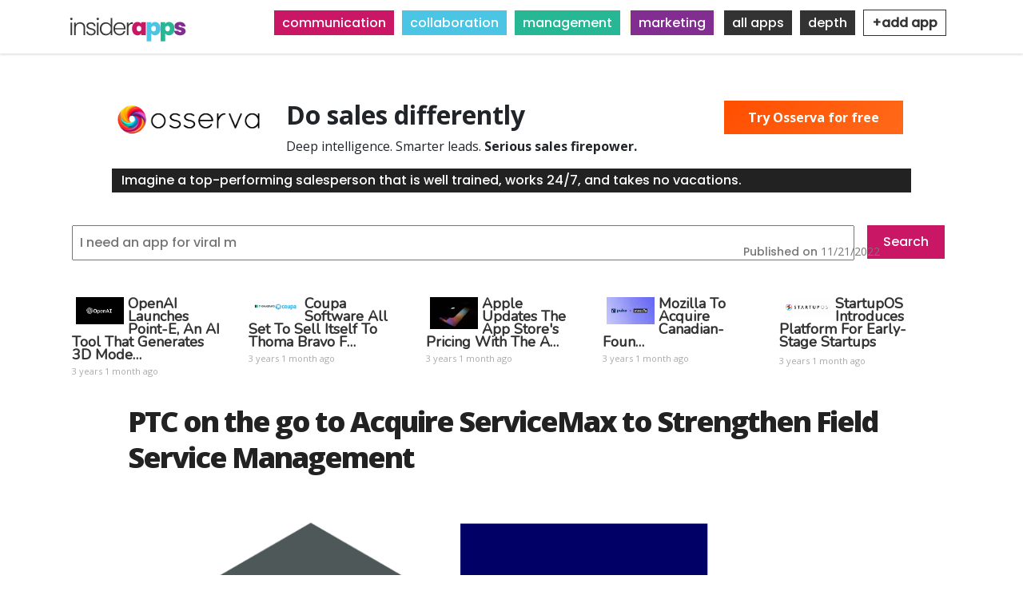

--- FILE ---
content_type: text/html; charset=UTF-8
request_url: https://insiderapps.com/news/ptc-go-acquire-servicemax-strengthen-field-service-management
body_size: 9266
content:
<!DOCTYPE html>
<html lang="en" dir="ltr" prefix="content: http://purl.org/rss/1.0/modules/content/  dc: http://purl.org/dc/terms/  foaf: http://xmlns.com/foaf/0.1/  og: http://ogp.me/ns#  rdfs: http://www.w3.org/2000/01/rdf-schema#  schema: http://schema.org/  sioc: http://rdfs.org/sioc/ns#  sioct: http://rdfs.org/sioc/types#  skos: http://www.w3.org/2004/02/skos/core#  xsd: http://www.w3.org/2001/XMLSchema# ">
 <head>
   <meta charset="utf-8" />
<link rel="canonical" href="https://insiderapps.com/news/ptc-go-acquire-servicemax-strengthen-field-service-management" />
<meta name="robots" content="index, follow" />
<meta name="generator" content="Drupal 9" />
<link rel="image_src" href="https://insiderapps.com/sites/default/files/logoos.png" />
<meta name="description" content="  PTC, a software company, specialising in the digital aspect of product lifecycle management, announced the $1.46 billion acquisition of ServiceMax, a cloud-native field service management software maker." />
<meta name="abstract" content="PTC on the go to Acquire ServiceMax to Strengthen Field Service Management" />
<meta name="keywords" content="web apps, business, insiderapps, software, apps, review, business, automation, professionals, saas, sales, customer, analytics, accounting, service, tools, store, website, freelancers, cloud, education, email, seo" />
<link rel="icon" href="https://insiderapps.com/sites/default/files/topiso.png" />
<link rel="mask-icon" href="" />
<meta property="og:determiner" content="Insider Apps" />
<meta property="og:site_name" content="Insider Apps" />
<meta property="og:type" content="General News" />
<meta property="og:url" content="https://insiderapps.com/news/ptc-go-acquire-servicemax-strengthen-field-service-management" />
<meta property="og:title" content="PTC on the go to Acquire ServiceMax to Strengthen Field Service Management" />
<meta property="og:description" content="  PTC, a software company, specialising in the digital aspect of product lifecycle management, announced the $1.46 billion acquisition of ServiceMax, a cloud-native field service management software maker. Regulatory permission is required for PTC&#039;s proposed acquisition of ServiceMax, which is expected to occur in early January 2023. In 2019, General Electric, the parent company of ServiceMax, sold it to private equity firm SilverLake. After purchasing Intland in May, the maker of the Codebeamer Application Lifecycle Management (ALM) cloud-ready software product suite, ServiceMax, is PTC&#039;s second acquisition of the year. Acquisition After Long Continued Partnership Since 2015 PTC and ServiceMax have partnered since 2015, wherein both the companies have made highly customised, complicated goods for aerospace, industrial products, medical devices, and related industries. For these manufacturers, preserving product performance, extending product lifecycles, raising customer happiness, promoting revenue development, and boosting profitability are strategic aspects of their business. The Salesforce platform is the foundation for ServiceMax&#039;s entire portfolio of cloud-native FSM capabilities. The suite covers scheduling and dispatching technicians, producing and tracking work orders, and managing all information regarding serviced products. Salesforce&#039;s customer relationship management (CRM) system and ServiceMax&#039;s capabilities work together seamlessly to provide an understanding of the needs and items that customers purchase. The FSM capabilities of ServiceMax will seamlessly integrate with PTC&#039;s full digital thread portfolio. From PTC&#039;s Creo and Windchill products, it can use product definition data. PTC&#039;s Arbortext software and Servigistics software have service parts management and technical publishing capabilities. ThingWorx solutions from PTC can leverage IoT and digital twin capabilities, and Vuforia software from PTC can leverage augmented reality (A.R.) capabilities. Transaction Details PTC&#039;s acquisition is expected to be paid for in two instalments: $808 million at closure and $650 million in October 2023. The funding will come from cash reserves, a new $500 million term loan, and borrowing from an already-existing credit facility. For PTC&#039;s Q2 &#039;23, ServiceMax is anticipated to provide about $160 million in Annual Recurring Revenue (ARR). The deal will help PTC reach its goals for free cash flow, adjusted free cash flow, and cash flow from operations in FY &#039;23. In this deal, PTC has taken financial advice from Centerview Partners LLC. PTC reported its financial results for the fiscal year 2022 earlier this month. The company recorded sales of $1.93 billion for the year that ended on September 30, an increase of 7% from the previous year. The company projects sales of between $1.91 billion and $1.99 billion for the fiscal year 2023. About ServiceMax ServiceMax is a well-known developer in product-focused, cloud-native field service management software. ServiceMax uses the Salesforce platform to provide a full spectrum of field service management features. The management of all pertinent product information, such as the asset description, serial number, location, and service history, as well as the creation and management of work orders and the scheduling and dispatching of technicians. About PTC PTC offers software solutions that help international firms improve operational effectiveness, boost employee productivity, and realise the double-digit impact. PTC offers customers choices in how their technology can be implemented to accelerate digital transformation on-premises, in the cloud, or via its pure SaaS platform along with a vast partner network." />
<meta name="Generator" content="Drupal 9 (https://www.drupal.org); Commerce 2" />
<meta name="MobileOptimized" content="width" />
<meta name="HandheldFriendly" content="true" />
<meta name="viewport" content="width=device-width, initial-scale=1.0" />
<script src="https://rog.la/index.js" defer="defer"></script>

   <title>PTC on the go to Acquire ServiceMax to Strengthen Field Service Management | Insider Apps</title>
   <link rel="stylesheet" media="all" href="/sites/default/files/css/css_IXDQ211Hqp1Tj3FqYkVZJq9TIQfJzE_Q683maxJOr64.css" />
<link rel="stylesheet" media="all" href="/sites/default/files/css/css_nerv22JhGoCXSR67IeESGsdqrmeH-wQbcIQTVXNcij4.css" />
<link rel="stylesheet" media="all" href="/sites/default/files/css/css_kCRWUKmGC7dYNlyCO5eFq9wqSGlNvDBy2idvM113x5U.css" />
<link rel="stylesheet" media="all" href="/sites/default/files/css/css_PbSDqcH4f9uo4TkRyxgSbZRMbfTU9dD32PSYrMIepKc.css" />
<link rel="stylesheet" media="all" href="//fonts.googleapis.com/css?family=Roboto:300,400,500,700" />
<link rel="stylesheet" media="all" href="//fonts.googleapis.com/css?family=Open+Sans:400,700,800" />
<link rel="stylesheet" media="all" href="//cdnjs.cloudflare.com/ajax/libs/font-awesome/4.7.0/css/font-awesome.min.css" />
<link rel="stylesheet" media="all" href="/sites/default/files/css/css_qccz3hci-Dw2KWBSsWsKGPvhQXBe838E-RTVQRcBxhQ.css" />
<link rel="stylesheet" media="all" href="/sites/default/files/css/css_NXowKXt3Fo8pd6R7AD_GOB3NvNQvwDUoEBUXRb2lNrE.css" />
<link rel="stylesheet" media="all" href="/sites/default/files/css/css_Oj-uhx8AHkjMpOl7EgNoH0-4JC7XCnNozmBnKzpUanQ.css" />
<link rel="stylesheet" media="all" href="/sites/default/files/css/css_SFuBGMzbqqKr4IDybIoLsqBsGVl7MDiGubXnO2fv0jw.css" />

   
<!-- Global site tag (gtag.js) - Google Analytics -->
<script async src="https://www.googletagmanager.com/gtag/js?id=G-QDP6WCGTFJ"></script>
<script>
  window.dataLayer = window.dataLayer || [];
  function gtag(){dataLayer.push(arguments);}
  gtag('js', new Date());

  gtag('config', 'G-QDP6WCGTFJ');
</script>
 </head>
 <body class="node-1042 path-node page-node-type-general-news">
   <a href="#main-content" class="visually-hidden focusable skip-link">
     Skip to main content
   </a>
   <style>
@import url('https://fonts.googleapis.com/css2?family=Andada+Pro&family=Anton&family=Bebas+Neue&family=Comfortaa&family=Cormorant&family=Encode+Sans&family=Epilogue&family=Inter&family=Lobster&family=Lora&family=Mukta&family=Nunito&family=Oxygen&family=Playfair+Display&family=Poppins:wght@500&family=Raleway&family=Roboto&family=Rubik&family=Sora&display=swap');
</style>

     <div class="dialog-off-canvas-main-canvas" data-off-canvas-main-canvas>
    <header id="header"    class="main" >
  <div id="header-top">
    <div class="container">
      <div class="header-right">
        <ul>
          <li><a class="phone" href="tel:123 456 7890"><span></span></a></li>
                  </ul>
      </div>
    </div>
  </div>
  <nav class="navbar navbar-expand-lg navbar-light navbar-fixed-top" id="mainNav">
    <div class="container"> <a href="/" class="logo"><img src="/sites/default/files/logoos.png" alt="logo"></a>
      <button class="navbar-toggler navbar-toggler-right" type="button" data-toggle="collapse" data-target="#navbarResponsive"  aria-controls="navbarResponsive" aria-expanded="false" aria-label="Toggle navigation"> <i class="fa fa-bars"></i> </button>
      <div class="collapse navbar-collapse" id="navbarResponsive">
          <div class="region region-primary-menu">
    <div id="block-topmenu" class="block block-block-content block-block-contentd5f62828-0d45-47a5-ae9f-776771b0666e">
  
    
      
            <div class="clearfix text-formatted field field--name-body field--type-text-with-summary field--label-hidden field__item"><p><span class="comm"><a href="/communication">communication</a></span><span class="coll"><a href="/collaboration">collaboration</a></span><span class="mana"><a href="/management">management</a></span><span class="mark"><a href="/marketing">marketing</a></span><span class="more"><a href="/all">all apps</a></span><span class="more"><a href="/depth">depth</a></span><span class="more"><a href="/contact/app_submission" style="background: #fff; padding: 4px 10px; color: #333; font-weight: bold;border: 1px solid #333; font-family: 'Poppins',sans-serif !important;">+add app</a></span></p>
</div>
      
  </div>

  </div>

      </div>
    </div>
  </nav>
</header>
<section >
        <a id="main-content"></a>
      <div class="region region-content">
    <div id="block-osservapromo" class="block block-block-content block-block-content43118c20-c7a5-438d-9ebf-9ef099778bf4">
  
    
      
            <div class="clearfix text-formatted field field--name-body field--type-text-with-summary field--label-hidden field__item"><div style="max-height: 200px;max-width: 1000px; margin: 40px auto; position: relative;">
<img src="https://osserva.io/content/images/2025/09/osserva_logo_final_small.png" style="height: 50px; width: auto; float: left; padding-right: 15px;" />
<h2 style="font-weight: bold;">Do sales differently</h2>
<p>Deep intelligence. Smarter leads. <strong>Serious sales firepower.</strong></p>
<div style="color: #fff; background: #222; padding: 3px 12px;">Imagine a top-performing salesperson that is well trained, works 24/7, and takes no vacations.</div>
<div style="position: absolute; top: 10px; right: 10px;"><a href="https://osserva.io/" style="background: linear-gradient(  135deg,  #FF4E00,  #FF6A1A); padding: 10px 30px; color: #fff; font-weight: bold;">Try Osserva for free</a></div>
</div>
<style>
<!--/*--><![CDATA[/* ><!--*/

.path-product .field--name-field-main-promo-image {
top: 275px !important;
}
#block-views-block-customer-reviews-aggregation-block-1 {
top: 280px !important;
}

/*--><!]]>*/
</style></div>
      
  </div>
<div class="views-exposed-form block block-views block-views-exposed-filter-blocksearch-page-1" data-drupal-selector="views-exposed-form-search-page-1" id="block-exposedformsearchpage-1">
  
    
      <form action="/search" method="get" id="views-exposed-form-search-page-1" accept-charset="UTF-8">
  <div class="form--inline clearfix">
  <div class="js-form-item form-item js-form-type-textfield form-type-textfield js-form-item-search-api-fulltext form-item-search-api-fulltext form-no-label">
        <input data-drupal-selector="edit-search-api-fulltext" type="text" id="edit-search-api-fulltext" name="search_api_fulltext" value="" size="30" maxlength="128" class="form-text" />

        </div>
<div data-drupal-selector="edit-actions" class="form-actions js-form-wrapper form-wrapper" id="edit-actions"><input data-drupal-selector="edit-submit-search" type="submit" id="edit-submit-search" value="Search" class="button js-form-submit form-submit" />
</div>

</div>

</form>

  </div>
<div class="views-element-container block block-views block-views-blocknews-on-news-pages-block-1" id="block-views-block-news-on-news-pages-block-1">
  
      <h2>news on news pages</h2>
    
      <div>
  
  
  

  
  
  

      <div class="views-view-grid horizontal cols-5 clearfix">
            <div class="views-row clearfix row-1">
                  <div class="views-col col-1" style="width: 20%;"><div class="views-field views-field-field-media"><div class="field-content">  <a href="/news/openai-launches-point-e-ai-tool-generates-3d-models" hreflang="en"><img src="/sites/default/files/styles/thumbnail/public/2022-12/twitter-1_0.png?itok=qdVBwARm" width="100" height="56" alt="" loading="lazy" typeof="foaf:Image" class="image-style-thumbnail" />

</a>
</div></div><div class="views-field views-field-title"><span class="field-content"><a href="/news/openai-launches-point-e-ai-tool-generates-3d-models" hreflang="en">OpenAI Launches Point-E, An AI Tool That Generates 3D Mode…</span></div><div class="views-field views-field-created"><span class="field-content">3 years 1 month ago</span></div></div>
                  <div class="views-col col-2" style="width: 20%;"><div class="views-field views-field-field-media"><div class="field-content">  <a href="/news/coupa-software-all-set-sell-itself-thoma-bravo-8billion" hreflang="en"><img src="/sites/default/files/styles/thumbnail/public/2022-12/Screenshot%20%28103%29_0.png?itok=NEBJ5o0G" width="100" height="43" alt="" loading="lazy" typeof="foaf:Image" class="image-style-thumbnail" />

</a>
</div></div><div class="views-field views-field-title"><span class="field-content"><a href="/news/coupa-software-all-set-sell-itself-thoma-bravo-8billion" hreflang="en">Coupa Software All Set To Sell Itself To Thoma Bravo F…</span></div><div class="views-field views-field-created"><span class="field-content">3 years 1 month ago</span></div></div>
                  <div class="views-col col-3" style="width: 20%;"><div class="views-field views-field-field-media"><div class="field-content">  <a href="/news/apple-updates-app-stores-pricing-addition-700-new-points" hreflang="en"><img src="/sites/default/files/styles/thumbnail/public/2022-12/Screenshot%20%28102%29_0.png?itok=UUA7b_pP" width="100" height="66" alt="" loading="lazy" typeof="foaf:Image" class="image-style-thumbnail" />

</a>
</div></div><div class="views-field views-field-title"><span class="field-content"><a href="/news/apple-updates-app-stores-pricing-addition-700-new-points" hreflang="en">Apple Updates The App Store&#039;s Pricing With The A…</span></div><div class="views-field views-field-created"><span class="field-content">3 years 1 month ago</span></div></div>
                  <div class="views-col col-4" style="width: 20%;"><div class="views-field views-field-field-media"><div class="field-content">  <a href="/news/mozilla-acquire-canadian-founded-startup-pulse-automated-status-updater-slack" hreflang="en"><img src="/sites/default/files/styles/thumbnail/public/2022-12/Mozilla-Acquires-Pulse-Team-for-Machine-Learning-Projects_0.jpg?itok=yZKUoLx_" width="100" height="56" alt="" loading="lazy" typeof="foaf:Image" class="image-style-thumbnail" />

</a>
</div></div><div class="views-field views-field-title"><span class="field-content"><a href="/news/mozilla-acquire-canadian-founded-startup-pulse-automated-status-updater-slack" hreflang="en">Mozilla To Acquire Canadian-Foun…</span></div><div class="views-field views-field-created"><span class="field-content">3 years 1 month ago</span></div></div>
                  <div class="views-col col-5" style="width: 20%;"><div class="views-field views-field-field-media"><div class="field-content">  <a href="/news/startupos-introduces-platform-early-stage-startups" hreflang="en"><img src="/sites/default/files/styles/thumbnail/public/2022-12/Screenshot%20%2894%29_0.png?itok=lNgGtCun" width="100" height="44" alt="" loading="lazy" typeof="foaf:Image" class="image-style-thumbnail" />

</a>
</div></div><div class="views-field views-field-title"><span class="field-content"><a href="/news/startupos-introduces-platform-early-stage-startups" hreflang="en">StartupOS Introduces Platform For Early-Stage Startups </a></span></div><div class="views-field views-field-created"><span class="field-content">3 years 1 month ago</span></div></div>
              </div>
      </div>

  
  

  
  

  
  
</div>

  </div>
<div id="block-yg-hotel-page-title" class="block block-core block-page-title-block">
  
    
      
  <h1 class="page-title"><span class="field field--name-title field--type-string field--label-hidden">PTC on the go to Acquire ServiceMax to Strengthen Field Service Management</span>
</h1>


  </div>
<div id="block-yg-hotel-content" class="block block-system block-system-main-block">
  
    
      <article id="main-content"  data-history-node-id="1042" role="article" about="/news/ptc-go-acquire-servicemax-strengthen-field-service-management">

  
    

      <footer>
      <article id="main-content"  typeof="schema:Person" about="/user/35" class="profile">
      
            <div class="field field--name-user-picture field--type-image field--label-hidden field__item">  <a href="/user/35" hreflang="en"><img src="/sites/default/files/styles/thumbnail/public/pictures/2022-04/avatar-de20c472f785c1d1bb406924cfabcb1f.jpg?itok=9dp8g5Wp" width="100" height="100" alt="Profile picture for user news@insiderapps.com" loading="lazy" typeof="foaf:Image" class="image-style-thumbnail" />

</a>
</div>
      
        <p><a href="/cdn-cgi/l/email-protection" class="__cf_email__" data-cfemail="dcb2b9abaf9cb5b2afb5b8b9aebdacacaff2bfb3b1">[email&#160;protected]</a></p>
  </article>
      <div>
        Published on <span class="field field--name-created field--type-created field--label-hidden">11/21/2022</span>
        
      </div>
    </footer>
  
  <div>
    
            <div class="clearfix text-formatted field field--name-body field--type-text-with-summary field--label-hidden field__item"><p> </p>

<p><img alt="PTC on the go to Acquire ServiceMax " data-entity-type="" data-entity-uuid="" height="348" src="/sites/default/files/2022-11/Screenshot%20%2882%29_0.png" width="776" /></p>

<p>PTC, a software company, specialising in the digital aspect of product lifecycle management, announced the $1.46 billion <a href="https://www.ptc.com/en/news/2022/ptc-to-acquire-servicemax">acquisition of ServiceMax</a>, a cloud-native field service management software maker.</p>

<p>Regulatory permission is required for PTC's proposed acquisition of ServiceMax, which is expected to occur in early January 2023. In 2019, General Electric, the parent company of ServiceMax, sold it to private equity firm SilverLake.</p>

<p>After purchasing Intland in May, the maker of the Codebeamer Application Lifecycle Management (ALM) cloud-ready software product suite, ServiceMax, is PTC's second acquisition of the year.</p>

<h2>Acquisition After Long Continued Partnership Since 2015</h2>

<p><a href="https://www.servicemax.com/press-releases/servicemax-partners-with-ptc-to-bring-the-first-ever-connected-field-service-product-to-market">PTC and ServiceMax have partnered</a> since 2015, wherein both the companies have made highly customised, complicated goods for aerospace, industrial products, medical devices, and related industries. For these manufacturers, preserving product performance, extending product lifecycles, raising customer happiness, promoting revenue development, and boosting profitability are strategic aspects of their business.</p>

<p>The Salesforce platform is the foundation for ServiceMax's entire portfolio of cloud-native FSM capabilities. The suite covers scheduling and dispatching technicians, producing and tracking work orders, and managing all information regarding serviced products. Salesforce's customer relationship management (CRM) system and ServiceMax's capabilities work together seamlessly to provide an understanding of the needs and items that customers purchase.</p>

<p>The FSM capabilities of ServiceMax will seamlessly integrate with PTC's full digital thread portfolio. From PTC's Creo and Windchill products, it can use product definition data. PTC's Arbortext software and Servigistics software have service parts management and technical publishing capabilities. ThingWorx solutions from PTC can leverage IoT and digital twin capabilities, and Vuforia software from PTC can leverage augmented reality (A.R.) capabilities.</p>

<h2>Transaction Details</h2>

<p>PTC's acquisition is expected to be paid for in two instalments: $808 million at closure and $650 million in October 2023. The funding will come from cash reserves, a new $500 million term loan, and borrowing from an already-existing credit facility.</p>

<p>For PTC's Q2 '23, ServiceMax is anticipated to provide about $160 million in Annual Recurring Revenue (ARR). The deal will help PTC reach its goals for free cash flow, adjusted free cash flow, and cash flow from operations in FY '23. In this deal, PTC has taken financial advice from Centerview Partners LLC.</p>

<p>PTC reported its financial results for the fiscal year 2022 earlier this month. The company recorded sales of $1.93 billion for the year that ended on September 30, an increase of 7% from the previous year. The company projects sales of between $1.91 billion and $1.99 billion for the fiscal year 2023.</p>

<h2>About ServiceMax</h2>

<p><a href="https://www.servicemax.com/">ServiceMax</a> is a well-known developer in product-focused, cloud-native field service management software. ServiceMax uses the Salesforce platform to provide a full spectrum of field service management features. The management of all pertinent product information, such as the asset description, serial number, location, and service history, as well as the creation and management of work orders and the scheduling and dispatching of technicians.</p>

<h2>About PTC</h2>

<p><a href="https://www.ptc.com/en">PTC</a> offers software solutions that help international firms improve operational effectiveness, boost employee productivity, and realise the double-digit impact. PTC offers customers choices in how their technology can be implemented to accelerate digital transformation on-premises, in the cloud, or via its pure SaaS platform along with a vast partner network.</p>
</div>
      
  </div>

</article>
  </div>
<div class="views-element-container block block-views block-views-blockauthor-test-block-1" id="block-views-block-author-test-block-1">
  
    
      <div>
  
  
  

  
  
  

  
<!-- Departments section -->
    

        
                            <div class="views-field views-field-user-picture"><div class="field-content">  <img src="/sites/default/files/styles/thumbnail/public/pictures/2022-04/avatar-de20c472f785c1d1bb406924cfabcb1f.jpg?itok=9dp8g5Wp" width="100" height="100" alt="Profile picture for user news@insiderapps.com" loading="lazy" typeof="foaf:Image" class="image-style-thumbnail" />


</div></div><div class="views-field views-field-field-name"><div class="field-content">Peter Daniels</div></div><div class="views-field views-field-field-job-title"><div class="field-content">Peter Daniels is the lead journalist for InsiderApps.com</div></div><div class="views-field views-field-nothing"><span class="field-content"><a href="/contact">Contact Writer</a></span></div>
              
      


<!-- End Departments section -->


  
  

  
  

  
  
</div>

  </div>
<div id="block-promooninterviewsandnews" class="block block-block-content block-block-content2aff862c-622f-41f4-a230-ae2b2478449c">
  
    
      
            <div class="clearfix text-formatted field field--name-body field--type-text-with-summary field--label-hidden field__item"><p><img src="/cube1.png" class="cube" /><br />
</p><div class="mss"><span>The business app store. </span>
<div class="mss2">All the best web apps you need for your business. Curated and compared.<br />
1,000+ Apps for every business category you can imagine. We independently review and compare software applications to find you the best ones for you what you need.</div>
<div class="botss">To accomplish your goals, you need the right tools.</div>
<div class="pss"><a href="/">Find an app that works for you</a></div>
</div></div>
      
  </div>
<div class="views-element-container block block-views block-views-blockinterview-news-apps-block-1" id="block-views-block-interview-news-apps-block-1">
  
      <h2>interview news apps</h2>
    
      <div>
  
  
  

  
  
  

      <div class="views-view-grid horizontal cols-4 clearfix">
            <div class="views-row clearfix row-1">
                  <div class="views-col col-1" style="width: 25%;"><div class="views-field views-field-field-promotional-square"><div class="field-content">  <a href="/app/personio" hreflang="en"><img src="/sites/default/files/styles/thumbnail/public/2022-05/Personio_Logo.jpg?itok=Tbp7DE_i" width="100" height="100" alt="Personio Promotional Square" loading="lazy" typeof="foaf:Image" class="image-style-thumbnail" />

</a>
</div></div><div class="views-field views-field-title"><span class="field-content">Personio</span></div><div class="views-field views-field-body"><div class="field-content"><p><span>HR and applicant management</span> system which is holistic</p>
</div></div></div>
                  <div class="views-col col-2" style="width: 25%;"><div class="views-field views-field-field-promotional-square"><div class="field-content">  <a href="/app/powerschool-unified-classroom" hreflang="en"><img src="/sites/default/files/styles/thumbnail/public/2022-05/PowerSchool_Logo.jpg?itok=bPFKAhYU" width="100" height="100" alt="PowerSchool Unified Classroom Promotional Square" loading="lazy" typeof="foaf:Image" class="image-style-thumbnail" />

</a>
</div></div><div class="views-field views-field-title"><span class="field-content">PowerSchool…</span></div><div class="views-field views-field-body"><div class="field-content"><p><span>Learning, assessment</span>, and communication management for K-12 education</p>
</div></div></div>
                  <div class="views-col col-3" style="width: 25%;"><div class="views-field views-field-field-promotional-square"><div class="field-content">  <a href="/app/lightmv" hreflang="en"><img src="/sites/default/files/styles/thumbnail/public/2022-05/LightMV%20Logo.png?itok=gotycxzK" width="100" height="100" alt="LightMV Promotional Square" loading="lazy" typeof="foaf:Image" class="image-style-thumbnail" />

</a>
</div></div><div class="views-field views-field-title"><span class="field-content">LightMV</span></div><div class="views-field views-field-body"><div class="field-content"><p><span>Standout video maker</span></p>
</div></div></div>
                  <div class="views-col col-4" style="width: 25%;"><div class="views-field views-field-field-promotional-square"><div class="field-content">  <a href="/app/absorb-lms" hreflang="en"><img src="/sites/default/files/styles/thumbnail/public/2022-04/Absorb%20LMS%20Logo.png?itok=jTmYTHpc" width="100" height="100" alt="Absorb Promotional Square" loading="lazy" typeof="foaf:Image" class="image-style-thumbnail" />

</a>
</div></div><div class="views-field views-field-title"><span class="field-content">Absorb LMS</span></div><div class="views-field views-field-body"><div class="field-content"><p><span>Untethered learning</span> freedom and flexibility</p>
</div></div></div>
              </div>
          <div class="views-row clearfix row-2">
                  <div class="views-col col-1" style="width: 25%;"><div class="views-field views-field-field-promotional-square"><div class="field-content">  <a href="/app/lodgify" hreflang="en"><img src="/sites/default/files/styles/thumbnail/public/2022-05/Lodgify_Logo.png?itok=VVeyWbO3" width="100" height="100" alt="Lodgify Promotional Square" loading="lazy" typeof="foaf:Image" class="image-style-thumbnail" />

</a>
</div></div><div class="views-field views-field-title"><span class="field-content">Lodgify</span></div><div class="views-field views-field-body"><div class="field-content"><p><span>Vacation rental</span> platform with a website builder</p>
</div></div></div>
                  <div class="views-col col-2" style="width: 25%;"><div class="views-field views-field-field-promotional-square"><div class="field-content">  <a href="/app/todovu" hreflang="en"><img src="/sites/default/files/styles/thumbnail/public/2022-05/Todo.vu_Logo.png?itok=Pvr2-BpQ" width="100" height="100" alt="todo.vu Promotional Square" loading="lazy" typeof="foaf:Image" class="image-style-thumbnail" />

</a>
</div></div><div class="views-field views-field-title"><span class="field-content">todo.vu</span></div><div class="views-field views-field-body"><div class="field-content"><p><span>Productivity suite</span> for freelancers and teams</p>
</div></div></div>
                  <div class="views-col col-3" style="width: 25%;"><div class="views-field views-field-field-promotional-square"><div class="field-content">  <a href="/app/enginemailer" hreflang="en"><img src="/sites/default/files/styles/thumbnail/public/2022-08/Logo_11.png?itok=wLkkxKCp" width="100" height="100" alt="Enginemailer Logo" loading="lazy" typeof="foaf:Image" class="image-style-thumbnail" />

</a>
</div></div><div class="views-field views-field-title"><span class="field-content">Enginemailer</span></div><div class="views-field views-field-body"><div class="field-content"><p><span>Email Marketing &amp; Automation</span> Tool for Businesses</p>
</div></div></div>
                  <div class="views-col col-4" style="width: 25%;"><div class="views-field views-field-field-promotional-square"><div class="field-content">  <a href="/app/text-request" hreflang="en"><img src="/sites/default/files/styles/thumbnail/public/2022-05/Text%20Request_Logo.png?itok=Q--I-vIv" width="100" height="100" alt="Text Request Promotional Square" loading="lazy" typeof="foaf:Image" class="image-style-thumbnail" />

</a>
</div></div><div class="views-field views-field-title"><span class="field-content">Text Request</span></div><div class="views-field views-field-body"><div class="field-content"><p><span>Business text messaging</span> platform built to ignite customer engagement</p>
</div></div></div>
              </div>
          <div class="views-row clearfix row-3">
                  <div class="views-col col-1" style="width: 25%;"><div class="views-field views-field-field-promotional-square"><div class="field-content">  <a href="/app/emma" hreflang="en"><img src="/sites/default/files/styles/thumbnail/public/2022-11/Emma%20logo.jpg?itok=it2yo0x8" width="100" height="100" alt="Emma Promotional Square" loading="lazy" typeof="foaf:Image" class="image-style-thumbnail" />

</a>
</div></div><div class="views-field views-field-title"><span class="field-content">Emma</span></div><div class="views-field views-field-body"><div class="field-content"><p><span>Cloud Management Platform</span></p>
</div></div></div>
                  <div class="views-col col-2" style="width: 25%;"><div class="views-field views-field-field-promotional-square"><div class="field-content">  <a href="/app/courier" hreflang="en"><img src="/sites/default/files/styles/thumbnail/public/2022-11/Courier_Logo.jpg?itok=OKDTacje" width="100" height="100" alt="Courier Logo" loading="lazy" typeof="foaf:Image" class="image-style-thumbnail" />

</a>
</div></div><div class="views-field views-field-title"><span class="field-content">Courier</span></div><div class="views-field views-field-body"><div class="field-content"><p><span>API &amp; web studio</span> to manage all product-triggered communications</p>
</div></div></div>
                  <div class="views-col col-3" style="width: 25%;"><div class="views-field views-field-field-promotional-square"><div class="field-content">  <a href="/app/time-doctor" hreflang="en"><img src="/sites/default/files/styles/thumbnail/public/2022-05/Time%20Doctor_Logo.png?itok=JOjZc_Og" width="100" height="100" alt="Time Doctor Promotional Square" loading="lazy" typeof="foaf:Image" class="image-style-thumbnail" />

</a>
</div></div><div class="views-field views-field-title"><span class="field-content">Time Doctor</span></div><div class="views-field views-field-body"><div class="field-content"><p><span>Time tracking</span> and productivity insights</p>
</div></div></div>
                  <div class="views-col col-4" style="width: 25%;"><div class="views-field views-field-field-promotional-square"><div class="field-content">  <a href="/app/ko-fi" hreflang="en"><img src="/sites/default/files/styles/thumbnail/public/2022-12/Ko-fi_Logo.png?itok=D-LZiGqo" width="100" height="100" alt="Ko-fi Logo" loading="lazy" typeof="foaf:Image" class="image-style-thumbnail" />

</a>
</div></div><div class="views-field views-field-title"><span class="field-content">Ko-fi</span></div><div class="views-field views-field-body"><div class="field-content"><p><span> Content monetisation</span> platform for creators</p>
</div></div></div>
              </div>
      </div>

  
  

  
  

  
  
</div>

  </div>

  </div>

  </section>
<!-- footer section -->
<!-- FOOTER SECTION-->
    <section id="footer">
      <div class="container">
        <div class="row">
          <div class="col-md-4 col-sm-12 footer-columns wow fadeInUp" data-wow-delay="0.3s">
              <div class="region region-footer-col-1">
    <div id="block-leftfooter" class="block block-block-content block-block-contentec07f8bf-18be-4b61-8a9a-74d5af815465">
  
    
      
            <div class="clearfix text-formatted field field--name-body field--type-text-with-summary field--label-hidden field__item"><p><span>Ⓒ 2022 | InsiderApps.com</span><br />
An app store for any and all software you need to run and grow a business.</p>
<p><a href="https://www.facebook.com/insiderapps" target="_blank"><img src="/fba.png" style="height: 25px;width: auto;" alt="facebook" /></a><a href="https://twitter.com/InsiderApps" target="_blank"><img src="/twi.png" style="height: 25px;width: auto;" alt="twitter" /></a><a href="https://www.linkedin.com/company/insiderapps" target="_blank"><img src="/link.png" style="height: 25px;width: auto;" alt="linkedin" /></a><a href="https://www.youtube.com/channel/UCMJDvzHWXi_e05r9MKKUVHA" target="_blank"><img src="/white_yty.png" style="height: 25px;width: auto;" alt="youtube" /></a><a href="https://www.tiktok.com/@insiderapps" target="_blank"><img src="/tiktok.png" style="height: 25px;width: auto;" alt="youtube" /></a><a href="https://www.instagram.com/insiderapps/" target="_blank"><img src="/instagram_white1.png" style="height: 25px;width: auto;" alt="youtube" /></a></p>
<p><span style="font-size: 13px;color: #aaa; font-style: italic;">This site contains affiliate links to products. We may receive a commission for purchases made through these links.</span></p>
<p><a href="/cdn-cgi/l/email-protection#d6f6beb3babab996bfb8a5bfb2b3a4b7a6a6a5f8b5b9bb"><span class="__cf_email__" data-cfemail="8ce4e9e0e0e3cce5e2ffe5e8e9feedfcfcffa2efe3e1">[email&#160;protected]</span></a></p>
</div>
      
  </div>

  </div>

          </div>
                    <div class="col-md-2 col-sm-12 footer-columns wow fadeInUp" data-wow-delay="0.6s">
            <div class="region region-footer-col-3">
    <div id="block-rightfooter" class="block block-block-content block-block-contentb88d5853-48d6-4dcf-a39a-f984c9e9bcfd">
  
    
      
            <div class="clearfix text-formatted field field--name-body field--type-text-with-summary field--label-hidden field__item"><table>
<td>
<ul>
<li><a href="/about">About Us</a></li>
<li><a href="/contact/feedback">Contact Us</a></li>
<li><a href="/meet-our-team">Our Team</a></li>
<li><a href="/contact/app_submission">Submit Your App</a></li>
<li><a href="/how-this-works">How This Works</a></li>
<li><a href="/affiliate">Affiliate Services</a></li>
</ul>
</td>
<td>
other info
</td>
</table>
</div>
      
  </div>

  </div>

          </div>
          
        </div>
      </div>
    </section>
    <div class="copyright">
     <div class="container">
     <div class="row">  
      <div class="col-md-6 mx-auto text-center wow fadeInUp" data-wow-delay="0.3s"> 
        <p>Copyright 2022 |<a href="https://insiderapps.com" target="_blank">  InsiderApps.com</a>, Find what you need. <a href="https://insiderapps.com/privacy-policy">Privacy Policy</a> | <a href="https://insiderapps.com/tos">Terms of Use</a></p>  
      </div>
     </div>
     </div>
  </div>
<!-- End footer section -->
  </div>

   
   <script data-cfasync="false" src="/cdn-cgi/scripts/5c5dd728/cloudflare-static/email-decode.min.js"></script><script type="application/json" data-drupal-selector="drupal-settings-json">{"path":{"baseUrl":"\/","scriptPath":null,"pathPrefix":"","currentPath":"node\/1042","currentPathIsAdmin":false,"isFront":false,"currentLanguage":"en"},"pluralDelimiter":"\u0003","suppressDeprecationErrors":true,"collapsiblock":{"active_pages":false,"slide_speed":200,"cookie_lifetime":null},"ajaxTrustedUrl":{"\/search":true},"user":{"uid":0,"permissionsHash":"365d6c6dc97bda73ddb71855b7f19d914c5404cd057b4e35815dfb3d757fac56"}}</script>
<script src="//ajax.googleapis.com/ajax/libs/jquery/3.2.1/jquery.min.js"></script>
<script src="/sites/default/files/js/js_jJWhKg8pMg2UuhhFQdS7xi3l7rVHcsoPzBbtX6t8EPY.js"></script>
<script src="/sites/default/files/js/js_PLi11OtlxAia7jHmLGgUejX7sb7Bt20raNeSFnx_2rQ.js"></script>
<script src="/sites/default/files/js/js_Qu-LSScGep49bHLw0iGaujRDDyQMnU2D6RaoNTqK3BA.js"></script>
<script src="/sites/default/files/js/js_NujfdFF63AaZap2coIVgtnuZPN3mgagbmrG_yP-HYCU.js"></script>
<script src="/sites/default/files/js/js_-i_XGMIcelbEX5PkOOBf6rCD9CmVGhaqgrCnXMVvEyM.js"></script>
<script src="/sites/default/files/js/js_e9smI1J21To9ZX-yO83xaJDba3-q3-5NgbT4wut_zFc.js"></script>
<script src="//unpkg.com/slide-element@2/dist/index.umd.js"></script>

 <script defer src="https://static.cloudflareinsights.com/beacon.min.js/vcd15cbe7772f49c399c6a5babf22c1241717689176015" integrity="sha512-ZpsOmlRQV6y907TI0dKBHq9Md29nnaEIPlkf84rnaERnq6zvWvPUqr2ft8M1aS28oN72PdrCzSjY4U6VaAw1EQ==" data-cf-beacon='{"version":"2024.11.0","token":"e822ab9c58564df5a0407a42e2fe73cf","r":1,"server_timing":{"name":{"cfCacheStatus":true,"cfEdge":true,"cfExtPri":true,"cfL4":true,"cfOrigin":true,"cfSpeedBrain":true},"location_startswith":null}}' crossorigin="anonymous"></script>
</body>
</html>

--- FILE ---
content_type: text/css
request_url: https://insiderapps.com/sites/default/files/css/css_qccz3hci-Dw2KWBSsWsKGPvhQXBe838E-RTVQRcBxhQ.css
body_size: 64001
content:
:root{--blue:#007bff;--indigo:#6610f2;--purple:#6f42c1;--pink:#e83e8c;--red:#dc3545;--orange:#fd7e14;--yellow:#ffc107;--green:#28a745;--teal:#20c997;--cyan:#17a2b8;--white:#fff;--gray:#868e96;--gray-dark:#343a40;--primary:#007bff;--secondary:#868e96;--success:#28a745;--info:#17a2b8;--warning:#ffc107;--danger:#dc3545;--light:#f8f9fa;--dark:#343a40;--breakpoint-xs:0;--breakpoint-sm:576px;--breakpoint-md:768px;--breakpoint-lg:992px;--breakpoint-xl:1200px;--font-family-sans-serif:-apple-system,BlinkMacSystemFont,"Segoe UI",Roboto,"Helvetica Neue",Arial,sans-serif,"Apple Color Emoji","Segoe UI Emoji","Segoe UI Symbol";--font-family-monospace:"SFMono-Regular",Menlo,Monaco,Consolas,"Liberation Mono","Courier New",monospace}@media print{*,::after,::before{text-shadow:none!important;box-shadow:none!important}a,a:visited{text-decoration:underline}abbr[title]::after{content:" (" attr(title) ")"}pre{white-space:pre-wrap!important}blockquote,pre{border:1px solid #999;page-break-inside:avoid}thead{display:table-header-group}img,tr{page-break-inside:avoid}h2,h3,p{orphans:3;widows:3}h2,h3{page-break-after:avoid}.navbar{display:none}.badge{border:1px solid #000}.table{border-collapse:collapse!important}.table td,.table th{background-color:#fff!important}.table-bordered td,.table-bordered th{border:1px solid #ddd!important}}*,::after,::before{box-sizing:border-box}html{font-family:sans-serif;line-height:1.15;-webkit-text-size-adjust:100%;-ms-text-size-adjust:100%;-ms-overflow-style:scrollbar;-webkit-tap-highlight-color:transparent}@-ms-viewport{width:device-width}article,aside,dialog,figcaption,figure,footer,header,hgroup,main,nav,section{display:block}body{margin:0;font-family:-apple-system,BlinkMacSystemFont,"Segoe UI",Roboto,"Helvetica Neue",Arial,sans-serif,"Apple Color Emoji","Segoe UI Emoji","Segoe UI Symbol";font-size:1rem;font-weight:400;line-height:1.5;color:#212529;text-align:left;background-color:#fff}[tabindex="-1"]:focus{outline:0!important}hr{box-sizing:content-box;height:0;overflow:visible}h1,h2,h3,h4,h5,h6{margin-top:0;margin-bottom:.5rem}p{margin-top:0;margin-bottom:1rem}abbr[data-original-title],abbr[title]{text-decoration:underline;-webkit-text-decoration:underline dotted;text-decoration:underline dotted;cursor:help;border-bottom:0}address{margin-bottom:1rem;font-style:normal;line-height:inherit}dl,ol,ul{margin-top:0;margin-bottom:1rem}ol ol,ol ul,ul ol,ul ul{margin-bottom:0}dt{font-weight:700}dd{margin-bottom:.5rem;margin-left:0}blockquote{margin:0 0 1rem}dfn{font-style:italic}b,strong{font-weight:bolder}small{font-size:80%}sub,sup{position:relative;font-size:75%;line-height:0;vertical-align:baseline}sub{bottom:-.25em}sup{top:-.5em}a{color:#007bff;text-decoration:none;background-color:transparent;-webkit-text-decoration-skip:objects}a:hover{color:#0056b3;text-decoration:underline}a:not([href]):not([tabindex]){color:inherit;text-decoration:none}a:not([href]):not([tabindex]):focus,a:not([href]):not([tabindex]):hover{color:inherit;text-decoration:none}a:not([href]):not([tabindex]):focus{outline:0}code,kbd,pre,samp{font-family:monospace,monospace;font-size:1em}pre{margin-top:0;margin-bottom:1rem;overflow:auto;-ms-overflow-style:scrollbar}figure{margin:0 0 1rem}img{vertical-align:middle;border-style:none}svg:not(:root){overflow:hidden}[role=button],a,area,button,input:not([type=range]),label,select,summary,textarea{-ms-touch-action:manipulation;touch-action:manipulation}table{border-collapse:collapse}caption{padding-top:.75rem;padding-bottom:.75rem;color:#868e96;text-align:left;caption-side:bottom}th{text-align:inherit}label{display:inline-block;margin-bottom:.5rem}button{border-radius:0}button:focus{outline:1px dotted;outline:5px auto -webkit-focus-ring-color}button,input,optgroup,select,textarea{margin:0;font-family:inherit;font-size:inherit;line-height:inherit}button,input{overflow:visible}button,select{text-transform:none}[type=reset],[type=submit],button,html [type=button]{-webkit-appearance:button}[type=button]::-moz-focus-inner,[type=reset]::-moz-focus-inner,[type=submit]::-moz-focus-inner,button::-moz-focus-inner{padding:0;border-style:none}input[type=checkbox],input[type=radio]{box-sizing:border-box;padding:0}input[type=date],input[type=datetime-local],input[type=month],input[type=time]{-webkit-appearance:listbox}textarea{overflow:auto;resize:vertical}fieldset{min-width:0;padding:0;margin:0;border:0}legend{display:block;width:100%;max-width:100%;padding:0;margin-bottom:.5rem;font-size:1.5rem;line-height:inherit;color:inherit;white-space:normal}progress{vertical-align:baseline}[type=number]::-webkit-inner-spin-button,[type=number]::-webkit-outer-spin-button{height:auto}[type=search]{outline-offset:-2px;-webkit-appearance:none}[type=search]::-webkit-search-cancel-button,[type=search]::-webkit-search-decoration{-webkit-appearance:none}::-webkit-file-upload-button{font:inherit;-webkit-appearance:button}output{display:inline-block}summary{display:list-item}template{display:none}[hidden]{display:none!important}.h1,.h2,.h3,.h4,.h5,.h6,h1,h2,h3,h4,h5,h6{margin-bottom:.5rem;font-family:inherit;font-weight:500;line-height:1.2;color:inherit}.h1,h1{font-size:2.5rem}.h2,h2{font-size:2rem}.h3,h3{font-size:1.75rem}.h4,h4{font-size:1.5rem}.h5,h5{font-size:1.25rem}.h6,h6{font-size:1rem}.lead{font-size:1.25rem;font-weight:300}.display-1{font-size:6rem;font-weight:300;line-height:1.2}.display-2{font-size:5.5rem;font-weight:300;line-height:1.2}.display-3{font-size:4.5rem;font-weight:300;line-height:1.2}.display-4{font-size:3.5rem;font-weight:300;line-height:1.2}hr{margin-top:1rem;margin-bottom:1rem;border:0;border-top:1px solid rgba(0,0,0,.1)}.small,small{font-size:80%;font-weight:400}.mark,mark{padding:.2em;background-color:#fcf8e3}.list-unstyled{padding-left:0;list-style:none}.list-inline{padding-left:0;list-style:none}.list-inline-item{display:inline-block}.list-inline-item:not(:last-child){margin-right:5px}.initialism{font-size:90%;text-transform:uppercase}.blockquote{margin-bottom:1rem;font-size:1.25rem}.blockquote-footer{display:block;font-size:80%;color:#868e96}.blockquote-footer::before{content:"\2014 \00A0"}.img-fluid{max-width:100%;height:auto}.img-thumbnail{padding:.25rem;background-color:#fff;border:1px solid #ddd;border-radius:.25rem;transition:all .2s ease-in-out;max-width:100%;height:auto}.figure{display:inline-block}.figure-img{margin-bottom:.5rem;line-height:1}.figure-caption{font-size:90%;color:#868e96}code,kbd,pre,samp{font-family:SFMono-Regular,Menlo,Monaco,Consolas,"Liberation Mono","Courier New",monospace}code{padding:.2rem .4rem;font-size:90%;color:#bd4147;background-color:#f8f9fa;border-radius:.25rem}a>code{padding:0;color:inherit;background-color:inherit}kbd{padding:.2rem .4rem;font-size:90%;color:#fff;background-color:#212529;border-radius:.2rem}kbd kbd{padding:0;font-size:100%;font-weight:700}pre{display:block;margin-top:0;margin-bottom:1rem;font-size:90%;color:#212529}pre code{padding:0;font-size:inherit;color:inherit;background-color:transparent;border-radius:0}.pre-scrollable{max-height:340px;overflow-y:scroll}.container{width:100%;padding-right:15px;padding-left:15px;margin-right:auto;margin-left:auto}@media (min-width:576px){.container{max-width:540px}}@media (min-width:768px){.container{max-width:720px}}@media (min-width:992px){.container{max-width:960px}}@media (min-width:1200px){.container{max-width:1140px}}.container-fluid{width:100%;padding-right:15px;padding-left:15px;margin-right:auto;margin-left:auto}.row{display:-ms-flexbox;display:flex;-ms-flex-wrap:wrap;flex-wrap:wrap;margin-right:-15px;margin-left:-15px}.no-gutters{margin-right:0;margin-left:0}.no-gutters>.col,.no-gutters>[class*=col-]{padding-right:0;padding-left:0}.col,.col-1,.col-10,.col-11,.col-12,.col-2,.col-3,.col-4,.col-5,.col-6,.col-7,.col-8,.col-9,.col-auto,.col-lg,.col-lg-1,.col-lg-10,.col-lg-11,.col-lg-12,.col-lg-2,.col-lg-3,.col-lg-4,.col-lg-5,.col-lg-6,.col-lg-7,.col-lg-8,.col-lg-9,.col-lg-auto,.col-md,.col-md-1,.col-md-10,.col-md-11,.col-md-12,.col-md-2,.col-md-3,.col-md-4,.col-md-5,.col-md-6,.col-md-7,.col-md-8,.col-md-9,.col-md-auto,.col-sm,.col-sm-1,.col-sm-10,.col-sm-11,.col-sm-12,.col-sm-2,.col-sm-3,.col-sm-4,.col-sm-5,.col-sm-6,.col-sm-7,.col-sm-8,.col-sm-9,.col-sm-auto,.col-xl,.col-xl-1,.col-xl-10,.col-xl-11,.col-xl-12,.col-xl-2,.col-xl-3,.col-xl-4,.col-xl-5,.col-xl-6,.col-xl-7,.col-xl-8,.col-xl-9,.col-xl-auto{position:relative;width:100%;min-height:1px;padding-right:15px;padding-left:15px}.col{-ms-flex-preferred-size:0;flex-basis:0;-ms-flex-positive:1;flex-grow:1;max-width:100%}.col-auto{-ms-flex:0 0 auto;flex:0 0 auto;width:auto;max-width:none}.col-1{-ms-flex:0 0 8.333333%;flex:0 0 8.333333%;max-width:8.333333%}.col-2{-ms-flex:0 0 16.666667%;flex:0 0 16.666667%;max-width:16.666667%}.col-3{-ms-flex:0 0 25%;flex:0 0 25%;max-width:25%}.col-4{-ms-flex:0 0 33.333333%;flex:0 0 33.333333%;max-width:33.333333%}.col-5{-ms-flex:0 0 41.666667%;flex:0 0 41.666667%;max-width:41.666667%}.col-6{-ms-flex:0 0 50%;flex:0 0 50%;max-width:50%}.col-7{-ms-flex:0 0 58.333333%;flex:0 0 58.333333%;max-width:58.333333%}.col-8{-ms-flex:0 0 66.666667%;flex:0 0 66.666667%;max-width:66.666667%}.col-9{-ms-flex:0 0 75%;flex:0 0 75%;max-width:75%}.col-10{-ms-flex:0 0 83.333333%;flex:0 0 83.333333%;max-width:83.333333%}.col-11{-ms-flex:0 0 91.666667%;flex:0 0 91.666667%;max-width:91.666667%}.col-12{-ms-flex:0 0 100%;flex:0 0 100%;max-width:100%}.order-first{-ms-flex-order:-1;order:-1}.order-1{-ms-flex-order:1;order:1}.order-2{-ms-flex-order:2;order:2}.order-3{-ms-flex-order:3;order:3}.order-4{-ms-flex-order:4;order:4}.order-5{-ms-flex-order:5;order:5}.order-6{-ms-flex-order:6;order:6}.order-7{-ms-flex-order:7;order:7}.order-8{-ms-flex-order:8;order:8}.order-9{-ms-flex-order:9;order:9}.order-10{-ms-flex-order:10;order:10}.order-11{-ms-flex-order:11;order:11}.order-12{-ms-flex-order:12;order:12}.offset-1{margin-left:8.333333%}.offset-2{margin-left:16.666667%}.offset-3{margin-left:25%}.offset-4{margin-left:33.333333%}.offset-5{margin-left:41.666667%}.offset-6{margin-left:50%}.offset-7{margin-left:58.333333%}.offset-8{margin-left:66.666667%}.offset-9{margin-left:75%}.offset-10{margin-left:83.333333%}.offset-11{margin-left:91.666667%}@media (min-width:576px){.col-sm{-ms-flex-preferred-size:0;flex-basis:0;-ms-flex-positive:1;flex-grow:1;max-width:100%}.col-sm-auto{-ms-flex:0 0 auto;flex:0 0 auto;width:auto;max-width:none}.col-sm-1{-ms-flex:0 0 8.333333%;flex:0 0 8.333333%;max-width:8.333333%}.col-sm-2{-ms-flex:0 0 16.666667%;flex:0 0 16.666667%;max-width:16.666667%}.col-sm-3{-ms-flex:0 0 25%;flex:0 0 25%;max-width:25%}.col-sm-4{-ms-flex:0 0 33.333333%;flex:0 0 33.333333%;max-width:33.333333%}.col-sm-5{-ms-flex:0 0 41.666667%;flex:0 0 41.666667%;max-width:41.666667%}.col-sm-6{-ms-flex:0 0 50%;flex:0 0 50%;max-width:50%}.col-sm-7{-ms-flex:0 0 58.333333%;flex:0 0 58.333333%;max-width:58.333333%}.col-sm-8{-ms-flex:0 0 66.666667%;flex:0 0 66.666667%;max-width:66.666667%}.col-sm-9{-ms-flex:0 0 75%;flex:0 0 75%;max-width:75%}.col-sm-10{-ms-flex:0 0 83.333333%;flex:0 0 83.333333%;max-width:83.333333%}.col-sm-11{-ms-flex:0 0 91.666667%;flex:0 0 91.666667%;max-width:91.666667%}.col-sm-12{-ms-flex:0 0 100%;flex:0 0 100%;max-width:100%}.order-sm-first{-ms-flex-order:-1;order:-1}.order-sm-1{-ms-flex-order:1;order:1}.order-sm-2{-ms-flex-order:2;order:2}.order-sm-3{-ms-flex-order:3;order:3}.order-sm-4{-ms-flex-order:4;order:4}.order-sm-5{-ms-flex-order:5;order:5}.order-sm-6{-ms-flex-order:6;order:6}.order-sm-7{-ms-flex-order:7;order:7}.order-sm-8{-ms-flex-order:8;order:8}.order-sm-9{-ms-flex-order:9;order:9}.order-sm-10{-ms-flex-order:10;order:10}.order-sm-11{-ms-flex-order:11;order:11}.order-sm-12{-ms-flex-order:12;order:12}.offset-sm-0{margin-left:0}.offset-sm-1{margin-left:8.333333%}.offset-sm-2{margin-left:16.666667%}.offset-sm-3{margin-left:25%}.offset-sm-4{margin-left:33.333333%}.offset-sm-5{margin-left:41.666667%}.offset-sm-6{margin-left:50%}.offset-sm-7{margin-left:58.333333%}.offset-sm-8{margin-left:66.666667%}.offset-sm-9{margin-left:75%}.offset-sm-10{margin-left:83.333333%}.offset-sm-11{margin-left:91.666667%}}@media (min-width:768px){.col-md{-ms-flex-preferred-size:0;flex-basis:0;-ms-flex-positive:1;flex-grow:1;max-width:100%}.col-md-auto{-ms-flex:0 0 auto;flex:0 0 auto;width:auto;max-width:none}.col-md-1{-ms-flex:0 0 8.333333%;flex:0 0 8.333333%;max-width:8.333333%}.col-md-2{-ms-flex:0 0 16.666667%;flex:0 0 16.666667%;max-width:16.666667%}.col-md-3{-ms-flex:0 0 25%;flex:0 0 25%;max-width:25%}.col-md-4{-ms-flex:0 0 33.333333%;flex:0 0 33.333333%;max-width:33.333333%}.col-md-5{-ms-flex:0 0 41.666667%;flex:0 0 41.666667%;max-width:41.666667%}.col-md-6{-ms-flex:0 0 50%;flex:0 0 50%;max-width:50%}.col-md-7{-ms-flex:0 0 58.333333%;flex:0 0 58.333333%;max-width:58.333333%}.col-md-8{-ms-flex:0 0 66.666667%;flex:0 0 66.666667%;max-width:66.666667%}.col-md-9{-ms-flex:0 0 75%;flex:0 0 75%;max-width:75%}.col-md-10{-ms-flex:0 0 83.333333%;flex:0 0 83.333333%;max-width:83.333333%}.col-md-11{-ms-flex:0 0 91.666667%;flex:0 0 91.666667%;max-width:91.666667%}.col-md-12{-ms-flex:0 0 100%;flex:0 0 100%;max-width:100%}.order-md-first{-ms-flex-order:-1;order:-1}.order-md-1{-ms-flex-order:1;order:1}.order-md-2{-ms-flex-order:2;order:2}.order-md-3{-ms-flex-order:3;order:3}.order-md-4{-ms-flex-order:4;order:4}.order-md-5{-ms-flex-order:5;order:5}.order-md-6{-ms-flex-order:6;order:6}.order-md-7{-ms-flex-order:7;order:7}.order-md-8{-ms-flex-order:8;order:8}.order-md-9{-ms-flex-order:9;order:9}.order-md-10{-ms-flex-order:10;order:10}.order-md-11{-ms-flex-order:11;order:11}.order-md-12{-ms-flex-order:12;order:12}.offset-md-0{margin-left:0}.offset-md-1{margin-left:8.333333%}.offset-md-2{margin-left:16.666667%}.offset-md-3{margin-left:25%}.offset-md-4{margin-left:33.333333%}.offset-md-5{margin-left:41.666667%}.offset-md-6{margin-left:50%}.offset-md-7{margin-left:58.333333%}.offset-md-8{margin-left:66.666667%}.offset-md-9{margin-left:75%}.offset-md-10{margin-left:83.333333%}.offset-md-11{margin-left:91.666667%}}@media (min-width:992px){.col-lg{-ms-flex-preferred-size:0;flex-basis:0;-ms-flex-positive:1;flex-grow:1;max-width:100%}.col-lg-auto{-ms-flex:0 0 auto;flex:0 0 auto;width:auto;max-width:none}.col-lg-1{-ms-flex:0 0 8.333333%;flex:0 0 8.333333%;max-width:8.333333%}.col-lg-2{-ms-flex:0 0 16.666667%;flex:0 0 16.666667%;max-width:16.666667%}.col-lg-3{-ms-flex:0 0 25%;flex:0 0 25%;max-width:25%}.col-lg-4{-ms-flex:0 0 33.333333%;flex:0 0 33.333333%;max-width:33.333333%}.col-lg-5{-ms-flex:0 0 41.666667%;flex:0 0 41.666667%;max-width:41.666667%}.col-lg-6{-ms-flex:0 0 50%;flex:0 0 50%;max-width:50%}.col-lg-7{-ms-flex:0 0 58.333333%;flex:0 0 58.333333%;max-width:58.333333%}.col-lg-8{-ms-flex:0 0 66.666667%;flex:0 0 66.666667%;max-width:66.666667%}.col-lg-9{-ms-flex:0 0 75%;flex:0 0 75%;max-width:75%}.col-lg-10{-ms-flex:0 0 83.333333%;flex:0 0 83.333333%;max-width:83.333333%}.col-lg-11{-ms-flex:0 0 91.666667%;flex:0 0 91.666667%;max-width:91.666667%}.col-lg-12{-ms-flex:0 0 100%;flex:0 0 100%;max-width:100%}.order-lg-first{-ms-flex-order:-1;order:-1}.order-lg-1{-ms-flex-order:1;order:1}.order-lg-2{-ms-flex-order:2;order:2}.order-lg-3{-ms-flex-order:3;order:3}.order-lg-4{-ms-flex-order:4;order:4}.order-lg-5{-ms-flex-order:5;order:5}.order-lg-6{-ms-flex-order:6;order:6}.order-lg-7{-ms-flex-order:7;order:7}.order-lg-8{-ms-flex-order:8;order:8}.order-lg-9{-ms-flex-order:9;order:9}.order-lg-10{-ms-flex-order:10;order:10}.order-lg-11{-ms-flex-order:11;order:11}.order-lg-12{-ms-flex-order:12;order:12}.offset-lg-0{margin-left:0}.offset-lg-1{margin-left:8.333333%}.offset-lg-2{margin-left:16.666667%}.offset-lg-3{margin-left:25%}.offset-lg-4{margin-left:33.333333%}.offset-lg-5{margin-left:41.666667%}.offset-lg-6{margin-left:50%}.offset-lg-7{margin-left:58.333333%}.offset-lg-8{margin-left:66.666667%}.offset-lg-9{margin-left:75%}.offset-lg-10{margin-left:83.333333%}.offset-lg-11{margin-left:91.666667%}}@media (min-width:1200px){.col-xl{-ms-flex-preferred-size:0;flex-basis:0;-ms-flex-positive:1;flex-grow:1;max-width:100%}.col-xl-auto{-ms-flex:0 0 auto;flex:0 0 auto;width:auto;max-width:none}.col-xl-1{-ms-flex:0 0 8.333333%;flex:0 0 8.333333%;max-width:8.333333%}.col-xl-2{-ms-flex:0 0 16.666667%;flex:0 0 16.666667%;max-width:16.666667%}.col-xl-3{-ms-flex:0 0 25%;flex:0 0 25%;max-width:25%}.col-xl-4{-ms-flex:0 0 33.333333%;flex:0 0 33.333333%;max-width:33.333333%}.col-xl-5{-ms-flex:0 0 41.666667%;flex:0 0 41.666667%;max-width:41.666667%}.col-xl-6{-ms-flex:0 0 50%;flex:0 0 50%;max-width:50%}.col-xl-7{-ms-flex:0 0 58.333333%;flex:0 0 58.333333%;max-width:58.333333%}.col-xl-8{-ms-flex:0 0 66.666667%;flex:0 0 66.666667%;max-width:66.666667%}.col-xl-9{-ms-flex:0 0 75%;flex:0 0 75%;max-width:75%}.col-xl-10{-ms-flex:0 0 83.333333%;flex:0 0 83.333333%;max-width:83.333333%}.col-xl-11{-ms-flex:0 0 91.666667%;flex:0 0 91.666667%;max-width:91.666667%}.col-xl-12{-ms-flex:0 0 100%;flex:0 0 100%;max-width:100%}.order-xl-first{-ms-flex-order:-1;order:-1}.order-xl-1{-ms-flex-order:1;order:1}.order-xl-2{-ms-flex-order:2;order:2}.order-xl-3{-ms-flex-order:3;order:3}.order-xl-4{-ms-flex-order:4;order:4}.order-xl-5{-ms-flex-order:5;order:5}.order-xl-6{-ms-flex-order:6;order:6}.order-xl-7{-ms-flex-order:7;order:7}.order-xl-8{-ms-flex-order:8;order:8}.order-xl-9{-ms-flex-order:9;order:9}.order-xl-10{-ms-flex-order:10;order:10}.order-xl-11{-ms-flex-order:11;order:11}.order-xl-12{-ms-flex-order:12;order:12}.offset-xl-0{margin-left:0}.offset-xl-1{margin-left:8.333333%}.offset-xl-2{margin-left:16.666667%}.offset-xl-3{margin-left:25%}.offset-xl-4{margin-left:33.333333%}.offset-xl-5{margin-left:41.666667%}.offset-xl-6{margin-left:50%}.offset-xl-7{margin-left:58.333333%}.offset-xl-8{margin-left:66.666667%}.offset-xl-9{margin-left:75%}.offset-xl-10{margin-left:83.333333%}.offset-xl-11{margin-left:91.666667%}}.table{width:100%;max-width:100%;margin-bottom:1rem;background-color:transparent}.table td,.table th{padding:.75rem;vertical-align:top;border-top:1px solid #e9ecef}.table thead th{vertical-align:bottom;border-bottom:2px solid #e9ecef}.table tbody+tbody{border-top:2px solid #e9ecef}.table .table{background-color:#fff}.table-sm td,.table-sm th{padding:.3rem}.table-bordered{border:1px solid #e9ecef}.table-bordered td,.table-bordered th{border:1px solid #e9ecef}.table-bordered thead td,.table-bordered thead th{border-bottom-width:2px}.table-striped tbody tr:nth-of-type(odd){background-color:rgba(0,0,0,.05)}.table-hover tbody tr:hover{background-color:rgba(0,0,0,.075)}.table-primary,.table-primary>td,.table-primary>th{background-color:#b8daff}.table-hover .table-primary:hover{background-color:#9fcdff}.table-hover .table-primary:hover>td,.table-hover .table-primary:hover>th{background-color:#9fcdff}.table-secondary,.table-secondary>td,.table-secondary>th{background-color:#dddfe2}.table-hover .table-secondary:hover{background-color:#cfd2d6}.table-hover .table-secondary:hover>td,.table-hover .table-secondary:hover>th{background-color:#cfd2d6}.table-success,.table-success>td,.table-success>th{background-color:#c3e6cb}.table-hover .table-success:hover{background-color:#b1dfbb}.table-hover .table-success:hover>td,.table-hover .table-success:hover>th{background-color:#b1dfbb}.table-info,.table-info>td,.table-info>th{background-color:#bee5eb}.table-hover .table-info:hover{background-color:#abdde5}.table-hover .table-info:hover>td,.table-hover .table-info:hover>th{background-color:#abdde5}.table-warning,.table-warning>td,.table-warning>th{background-color:#ffeeba}.table-hover .table-warning:hover{background-color:#ffe8a1}.table-hover .table-warning:hover>td,.table-hover .table-warning:hover>th{background-color:#ffe8a1}.table-danger,.table-danger>td,.table-danger>th{background-color:#f5c6cb}.table-hover .table-danger:hover{background-color:#f1b0b7}.table-hover .table-danger:hover>td,.table-hover .table-danger:hover>th{background-color:#f1b0b7}.table-light,.table-light>td,.table-light>th{background-color:#fdfdfe}.table-hover .table-light:hover{background-color:#ececf6}.table-hover .table-light:hover>td,.table-hover .table-light:hover>th{background-color:#ececf6}.table-dark,.table-dark>td,.table-dark>th{background-color:#c6c8ca}.table-hover .table-dark:hover{background-color:#b9bbbe}.table-hover .table-dark:hover>td,.table-hover .table-dark:hover>th{background-color:#b9bbbe}.table-active,.table-active>td,.table-active>th{background-color:rgba(0,0,0,.075)}.table-hover .table-active:hover{background-color:rgba(0,0,0,.075)}.table-hover .table-active:hover>td,.table-hover .table-active:hover>th{background-color:rgba(0,0,0,.075)}.table .thead-dark th{color:#fff;background-color:#212529;border-color:#32383e}.table .thead-light th{color:#495057;background-color:#e9ecef;border-color:#e9ecef}.table-dark{color:#fff;background-color:#212529}.table-dark td,.table-dark th,.table-dark thead th{border-color:#32383e}.table-dark.table-bordered{border:0}.table-dark.table-striped tbody tr:nth-of-type(odd){background-color:rgba(255,255,255,.05)}.table-dark.table-hover tbody tr:hover{background-color:rgba(255,255,255,.075)}@media (max-width:575px){.table-responsive-sm{display:block;width:100%;overflow-x:auto;-webkit-overflow-scrolling:touch;-ms-overflow-style:-ms-autohiding-scrollbar}.table-responsive-sm.table-bordered{border:0}}@media (max-width:767px){.table-responsive-md{display:block;width:100%;overflow-x:auto;-webkit-overflow-scrolling:touch;-ms-overflow-style:-ms-autohiding-scrollbar}.table-responsive-md.table-bordered{border:0}}@media (max-width:991px){.table-responsive-lg{display:block;width:100%;overflow-x:auto;-webkit-overflow-scrolling:touch;-ms-overflow-style:-ms-autohiding-scrollbar}.table-responsive-lg.table-bordered{border:0}}@media (max-width:1199px){.table-responsive-xl{display:block;width:100%;overflow-x:auto;-webkit-overflow-scrolling:touch;-ms-overflow-style:-ms-autohiding-scrollbar}.table-responsive-xl.table-bordered{border:0}}.table-responsive{display:block;width:100%;overflow-x:auto;-webkit-overflow-scrolling:touch;-ms-overflow-style:-ms-autohiding-scrollbar}.table-responsive.table-bordered{border:0}.form-control{display:block;width:100%;padding:.375rem .75rem;font-size:1rem;line-height:1.5;color:#495057;background-color:#fff;background-image:none;background-clip:padding-box;border:1px solid #ced4da;border-radius:.25rem;transition:border-color ease-in-out .15s,box-shadow ease-in-out .15s}.form-control::-ms-expand{background-color:transparent;border:0}.form-control:focus{color:#495057;background-color:#fff;border-color:#80bdff;outline:0;box-shadow:0 0 0 .2rem rgba(0,123,255,.25)}.form-control::-webkit-input-placeholder{color:#868e96;opacity:1}.form-control:-ms-input-placeholder{color:#868e96;opacity:1}.form-control::-ms-input-placeholder{color:#868e96;opacity:1}.form-control::placeholder{color:#868e96;opacity:1}.form-control:disabled,.form-control[readonly]{background-color:#e9ecef;opacity:1}select.form-control:not([size]):not([multiple]){height:calc(2.25rem + 2px)}select.form-control:focus::-ms-value{color:#495057;background-color:#fff}.form-control-file,.form-control-range{display:block}.col-form-label{padding-top:calc(.375rem + 1px);padding-bottom:calc(.375rem + 1px);margin-bottom:0;line-height:1.5}.col-form-label-lg{padding-top:calc(.5rem + 1px);padding-bottom:calc(.5rem + 1px);font-size:1.25rem;line-height:1.5}.col-form-label-sm{padding-top:calc(.25rem + 1px);padding-bottom:calc(.25rem + 1px);font-size:.875rem;line-height:1.5}.col-form-legend{padding-top:.375rem;padding-bottom:.375rem;margin-bottom:0;font-size:1rem}.form-control-plaintext{padding-top:.375rem;padding-bottom:.375rem;margin-bottom:0;line-height:1.5;background-color:transparent;border:solid transparent;border-width:1px 0}.form-control-plaintext.form-control-lg,.form-control-plaintext.form-control-sm,.input-group-lg>.form-control-plaintext.form-control,.input-group-lg>.form-control-plaintext.input-group-addon,.input-group-lg>.input-group-btn>.form-control-plaintext.btn,.input-group-sm>.form-control-plaintext.form-control,.input-group-sm>.form-control-plaintext.input-group-addon,.input-group-sm>.input-group-btn>.form-control-plaintext.btn{padding-right:0;padding-left:0}.form-control-sm,.input-group-sm>.form-control,.input-group-sm>.input-group-addon,.input-group-sm>.input-group-btn>.btn{padding:.25rem .5rem;font-size:.875rem;line-height:1.5;border-radius:.2rem}.input-group-sm>.input-group-btn>select.btn:not([size]):not([multiple]),.input-group-sm>select.form-control:not([size]):not([multiple]),.input-group-sm>select.input-group-addon:not([size]):not([multiple]),select.form-control-sm:not([size]):not([multiple]){height:calc(1.8125rem + 2px)}.form-control-lg,.input-group-lg>.form-control,.input-group-lg>.input-group-addon,.input-group-lg>.input-group-btn>.btn{padding:.5rem 1rem;font-size:1.25rem;line-height:1.5;border-radius:.3rem}.input-group-lg>.input-group-btn>select.btn:not([size]):not([multiple]),.input-group-lg>select.form-control:not([size]):not([multiple]),.input-group-lg>select.input-group-addon:not([size]):not([multiple]),select.form-control-lg:not([size]):not([multiple]){height:calc(2.875rem + 2px)}.form-group{margin-bottom:1rem}.form-text{display:block;margin-top:.25rem}.form-row{display:-ms-flexbox;display:flex;-ms-flex-wrap:wrap;flex-wrap:wrap;margin-right:-5px;margin-left:-5px}.form-row>.col,.form-row>[class*=col-]{padding-right:5px;padding-left:5px}.form-check{position:relative;display:block;margin-bottom:.5rem}.form-check.disabled .form-check-label{color:#868e96}.form-check-label{padding-left:1.25rem;margin-bottom:0}.form-check-input{position:absolute;margin-top:.25rem;margin-left:-1.25rem}.form-check-inline{display:inline-block;margin-right:.75rem}.form-check-inline .form-check-label{vertical-align:middle}.valid-feedback{display:none;margin-top:.25rem;font-size:.875rem;color:#28a745}.valid-tooltip{position:absolute;top:100%;z-index:5;display:none;width:250px;padding:.5rem;margin-top:.1rem;font-size:.875rem;line-height:1;color:#fff;background-color:rgba(40,167,69,.8);border-radius:.2rem}.custom-select.is-valid,.form-control.is-valid,.was-validated .custom-select:valid,.was-validated .form-control:valid{border-color:#28a745}.custom-select.is-valid:focus,.form-control.is-valid:focus,.was-validated .custom-select:valid:focus,.was-validated .form-control:valid:focus{box-shadow:0 0 0 .2rem rgba(40,167,69,.25)}.custom-select.is-valid~.valid-feedback,.custom-select.is-valid~.valid-tooltip,.form-control.is-valid~.valid-feedback,.form-control.is-valid~.valid-tooltip,.was-validated .custom-select:valid~.valid-feedback,.was-validated .custom-select:valid~.valid-tooltip,.was-validated .form-control:valid~.valid-feedback,.was-validated .form-control:valid~.valid-tooltip{display:block}.form-check-input.is-valid+.form-check-label,.was-validated .form-check-input:valid+.form-check-label{color:#28a745}.custom-control-input.is-valid~.custom-control-indicator,.was-validated .custom-control-input:valid~.custom-control-indicator{background-color:rgba(40,167,69,.25)}.custom-control-input.is-valid~.custom-control-description,.was-validated .custom-control-input:valid~.custom-control-description{color:#28a745}.custom-file-input.is-valid~.custom-file-control,.was-validated .custom-file-input:valid~.custom-file-control{border-color:#28a745}.custom-file-input.is-valid~.custom-file-control::before,.was-validated .custom-file-input:valid~.custom-file-control::before{border-color:inherit}.custom-file-input.is-valid:focus,.was-validated .custom-file-input:valid:focus{box-shadow:0 0 0 .2rem rgba(40,167,69,.25)}.invalid-feedback{display:none;margin-top:.25rem;font-size:.875rem;color:#dc3545}.invalid-tooltip{position:absolute;top:100%;z-index:5;display:none;width:250px;padding:.5rem;margin-top:.1rem;font-size:.875rem;line-height:1;color:#fff;background-color:rgba(220,53,69,.8);border-radius:.2rem}.custom-select.is-invalid,.form-control.is-invalid,.was-validated .custom-select:invalid,.was-validated .form-control:invalid{border-color:#dc3545}.custom-select.is-invalid:focus,.form-control.is-invalid:focus,.was-validated .custom-select:invalid:focus,.was-validated .form-control:invalid:focus{box-shadow:0 0 0 .2rem rgba(220,53,69,.25)}.custom-select.is-invalid~.invalid-feedback,.custom-select.is-invalid~.invalid-tooltip,.form-control.is-invalid~.invalid-feedback,.form-control.is-invalid~.invalid-tooltip,.was-validated .custom-select:invalid~.invalid-feedback,.was-validated .custom-select:invalid~.invalid-tooltip,.was-validated .form-control:invalid~.invalid-feedback,.was-validated .form-control:invalid~.invalid-tooltip{display:block}.form-check-input.is-invalid+.form-check-label,.was-validated .form-check-input:invalid+.form-check-label{color:#dc3545}.custom-control-input.is-invalid~.custom-control-indicator,.was-validated .custom-control-input:invalid~.custom-control-indicator{background-color:rgba(220,53,69,.25)}.custom-control-input.is-invalid~.custom-control-description,.was-validated .custom-control-input:invalid~.custom-control-description{color:#dc3545}.custom-file-input.is-invalid~.custom-file-control,.was-validated .custom-file-input:invalid~.custom-file-control{border-color:#dc3545}.custom-file-input.is-invalid~.custom-file-control::before,.was-validated .custom-file-input:invalid~.custom-file-control::before{border-color:inherit}.custom-file-input.is-invalid:focus,.was-validated .custom-file-input:invalid:focus{box-shadow:0 0 0 .2rem rgba(220,53,69,.25)}.form-inline{display:-ms-flexbox;display:flex;-ms-flex-flow:row wrap;flex-flow:row wrap;-ms-flex-align:center;align-items:center}.form-inline .form-check{width:100%}@media (min-width:576px){.form-inline label{display:-ms-flexbox;display:flex;-ms-flex-align:center;align-items:center;-ms-flex-pack:center;justify-content:center;margin-bottom:0}.form-inline .form-group{display:-ms-flexbox;display:flex;-ms-flex:0 0 auto;flex:0 0 auto;-ms-flex-flow:row wrap;flex-flow:row wrap;-ms-flex-align:center;align-items:center;margin-bottom:0}.form-inline .form-control{display:inline-block;width:auto;vertical-align:middle}.form-inline .form-control-plaintext{display:inline-block}.form-inline .input-group{width:auto}.form-inline .form-check{display:-ms-flexbox;display:flex;-ms-flex-align:center;align-items:center;-ms-flex-pack:center;justify-content:center;width:auto;margin-top:0;margin-bottom:0}.form-inline .form-check-label{padding-left:0}.form-inline .form-check-input{position:relative;margin-top:0;margin-right:.25rem;margin-left:0}.form-inline .custom-control{display:-ms-flexbox;display:flex;-ms-flex-align:center;align-items:center;-ms-flex-pack:center;justify-content:center;padding-left:0}.form-inline .custom-control-indicator{position:static;display:inline-block;margin-right:.25rem;vertical-align:text-bottom}.form-inline .has-feedback .form-control-feedback{top:0}}.btn{display:inline-block;font-weight:400;text-align:center;white-space:nowrap;vertical-align:middle;-webkit-user-select:none;-moz-user-select:none;-ms-user-select:none;user-select:none;border:1px solid transparent;padding:.375rem .75rem;font-size:1rem;line-height:1.5;border-radius:.25rem;transition:background-color .15s ease-in-out,border-color .15s ease-in-out,box-shadow .15s ease-in-out}.btn:focus,.btn:hover{text-decoration:none}.btn.focus,.btn:focus{outline:0;box-shadow:0 0 0 .2rem rgba(0,123,255,.25)}.btn.disabled,.btn:disabled{opacity:.65}.btn:not([disabled]):not(.disabled).active,.btn:not([disabled]):not(.disabled):active{background-image:none}a.btn.disabled,fieldset[disabled] a.btn{pointer-events:none}.btn-primary{color:#fff;background-color:#007bff;border-color:#007bff}.btn-primary:hover{color:#fff;background-color:#0069d9;border-color:#0062cc}.btn-primary.focus,.btn-primary:focus{box-shadow:0 0 0 .2rem rgba(0,123,255,.5)}.btn-primary.disabled,.btn-primary:disabled{background-color:#007bff;border-color:#007bff}.btn-primary:not([disabled]):not(.disabled).active,.btn-primary:not([disabled]):not(.disabled):active,.show>.btn-primary.dropdown-toggle{color:#fff;background-color:#0062cc;border-color:#005cbf;box-shadow:0 0 0 .2rem rgba(0,123,255,.5)}.btn-secondary{color:#fff;background-color:#868e96;border-color:#868e96}.btn-secondary:hover{color:#fff;background-color:#727b84;border-color:#6c757d}.btn-secondary.focus,.btn-secondary:focus{box-shadow:0 0 0 .2rem rgba(134,142,150,.5)}.btn-secondary.disabled,.btn-secondary:disabled{background-color:#868e96;border-color:#868e96}.btn-secondary:not([disabled]):not(.disabled).active,.btn-secondary:not([disabled]):not(.disabled):active,.show>.btn-secondary.dropdown-toggle{color:#fff;background-color:#6c757d;border-color:#666e76;box-shadow:0 0 0 .2rem rgba(134,142,150,.5)}.btn-success{color:#fff;background-color:#28a745;border-color:#28a745}.btn-success:hover{color:#fff;background-color:#218838;border-color:#1e7e34}.btn-success.focus,.btn-success:focus{box-shadow:0 0 0 .2rem rgba(40,167,69,.5)}.btn-success.disabled,.btn-success:disabled{background-color:#28a745;border-color:#28a745}.btn-success:not([disabled]):not(.disabled).active,.btn-success:not([disabled]):not(.disabled):active,.show>.btn-success.dropdown-toggle{color:#fff;background-color:#1e7e34;border-color:#1c7430;box-shadow:0 0 0 .2rem rgba(40,167,69,.5)}.btn-info{color:#fff;background-color:#17a2b8;border-color:#17a2b8}.btn-info:hover{color:#fff;background-color:#138496;border-color:#117a8b}.btn-info.focus,.btn-info:focus{box-shadow:0 0 0 .2rem rgba(23,162,184,.5)}.btn-info.disabled,.btn-info:disabled{background-color:#17a2b8;border-color:#17a2b8}.btn-info:not([disabled]):not(.disabled).active,.btn-info:not([disabled]):not(.disabled):active,.show>.btn-info.dropdown-toggle{color:#fff;background-color:#117a8b;border-color:#10707f;box-shadow:0 0 0 .2rem rgba(23,162,184,.5)}.btn-warning{color:#111;background-color:#ffc107;border-color:#ffc107}.btn-warning:hover{color:#111;background-color:#e0a800;border-color:#d39e00}.btn-warning.focus,.btn-warning:focus{box-shadow:0 0 0 .2rem rgba(255,193,7,.5)}.btn-warning.disabled,.btn-warning:disabled{background-color:#ffc107;border-color:#ffc107}.btn-warning:not([disabled]):not(.disabled).active,.btn-warning:not([disabled]):not(.disabled):active,.show>.btn-warning.dropdown-toggle{color:#111;background-color:#d39e00;border-color:#c69500;box-shadow:0 0 0 .2rem rgba(255,193,7,.5)}.btn-danger{color:#fff;background-color:#dc3545;border-color:#dc3545}.btn-danger:hover{color:#fff;background-color:#c82333;border-color:#bd2130}.btn-danger.focus,.btn-danger:focus{box-shadow:0 0 0 .2rem rgba(220,53,69,.5)}.btn-danger.disabled,.btn-danger:disabled{background-color:#dc3545;border-color:#dc3545}.btn-danger:not([disabled]):not(.disabled).active,.btn-danger:not([disabled]):not(.disabled):active,.show>.btn-danger.dropdown-toggle{color:#fff;background-color:#bd2130;border-color:#b21f2d;box-shadow:0 0 0 .2rem rgba(220,53,69,.5)}.btn-light{color:#111;background-color:#f8f9fa;border-color:#f8f9fa}.btn-light:hover{color:#111;background-color:#e2e6ea;border-color:#dae0e5}.btn-light.focus,.btn-light:focus{box-shadow:0 0 0 .2rem rgba(248,249,250,.5)}.btn-light.disabled,.btn-light:disabled{background-color:#f8f9fa;border-color:#f8f9fa}.btn-light:not([disabled]):not(.disabled).active,.btn-light:not([disabled]):not(.disabled):active,.show>.btn-light.dropdown-toggle{color:#111;background-color:#dae0e5;border-color:#d3d9df;box-shadow:0 0 0 .2rem rgba(248,249,250,.5)}.btn-dark{color:#fff;background-color:#343a40;border-color:#343a40}.btn-dark:hover{color:#fff;background-color:#23272b;border-color:#1d2124}.btn-dark.focus,.btn-dark:focus{box-shadow:0 0 0 .2rem rgba(52,58,64,.5)}.btn-dark.disabled,.btn-dark:disabled{background-color:#343a40;border-color:#343a40}.btn-dark:not([disabled]):not(.disabled).active,.btn-dark:not([disabled]):not(.disabled):active,.show>.btn-dark.dropdown-toggle{color:#fff;background-color:#1d2124;border-color:#171a1d;box-shadow:0 0 0 .2rem rgba(52,58,64,.5)}.btn-outline-primary{color:#007bff;background-color:transparent;background-image:none;border-color:#007bff}.btn-outline-primary:hover{color:#fff;background-color:#007bff;border-color:#007bff}.btn-outline-primary.focus,.btn-outline-primary:focus{box-shadow:0 0 0 .2rem rgba(0,123,255,.5)}.btn-outline-primary.disabled,.btn-outline-primary:disabled{color:#007bff;background-color:transparent}.btn-outline-primary:not([disabled]):not(.disabled).active,.btn-outline-primary:not([disabled]):not(.disabled):active,.show>.btn-outline-primary.dropdown-toggle{color:#fff;background-color:#007bff;border-color:#007bff;box-shadow:0 0 0 .2rem rgba(0,123,255,.5)}.btn-outline-secondary{color:#868e96;background-color:transparent;background-image:none;border-color:#868e96}.btn-outline-secondary:hover{color:#fff;background-color:#868e96;border-color:#868e96}.btn-outline-secondary.focus,.btn-outline-secondary:focus{box-shadow:0 0 0 .2rem rgba(134,142,150,.5)}.btn-outline-secondary.disabled,.btn-outline-secondary:disabled{color:#868e96;background-color:transparent}.btn-outline-secondary:not([disabled]):not(.disabled).active,.btn-outline-secondary:not([disabled]):not(.disabled):active,.show>.btn-outline-secondary.dropdown-toggle{color:#fff;background-color:#868e96;border-color:#868e96;box-shadow:0 0 0 .2rem rgba(134,142,150,.5)}.btn-outline-success{color:#28a745;background-color:transparent;background-image:none;border-color:#28a745}.btn-outline-success:hover{color:#fff;background-color:#28a745;border-color:#28a745}.btn-outline-success.focus,.btn-outline-success:focus{box-shadow:0 0 0 .2rem rgba(40,167,69,.5)}.btn-outline-success.disabled,.btn-outline-success:disabled{color:#28a745;background-color:transparent}.btn-outline-success:not([disabled]):not(.disabled).active,.btn-outline-success:not([disabled]):not(.disabled):active,.show>.btn-outline-success.dropdown-toggle{color:#fff;background-color:#28a745;border-color:#28a745;box-shadow:0 0 0 .2rem rgba(40,167,69,.5)}.btn-outline-info{color:#17a2b8;background-color:transparent;background-image:none;border-color:#17a2b8}.btn-outline-info:hover{color:#fff;background-color:#17a2b8;border-color:#17a2b8}.btn-outline-info.focus,.btn-outline-info:focus{box-shadow:0 0 0 .2rem rgba(23,162,184,.5)}.btn-outline-info.disabled,.btn-outline-info:disabled{color:#17a2b8;background-color:transparent}.btn-outline-info:not([disabled]):not(.disabled).active,.btn-outline-info:not([disabled]):not(.disabled):active,.show>.btn-outline-info.dropdown-toggle{color:#fff;background-color:#17a2b8;border-color:#17a2b8;box-shadow:0 0 0 .2rem rgba(23,162,184,.5)}.btn-outline-warning{color:#ffc107;background-color:transparent;background-image:none;border-color:#ffc107}.btn-outline-warning:hover{color:#fff;background-color:#ffc107;border-color:#ffc107}.btn-outline-warning.focus,.btn-outline-warning:focus{box-shadow:0 0 0 .2rem rgba(255,193,7,.5)}.btn-outline-warning.disabled,.btn-outline-warning:disabled{color:#ffc107;background-color:transparent}.btn-outline-warning:not([disabled]):not(.disabled).active,.btn-outline-warning:not([disabled]):not(.disabled):active,.show>.btn-outline-warning.dropdown-toggle{color:#fff;background-color:#ffc107;border-color:#ffc107;box-shadow:0 0 0 .2rem rgba(255,193,7,.5)}.btn-outline-danger{color:#dc3545;background-color:transparent;background-image:none;border-color:#dc3545}.btn-outline-danger:hover{color:#fff;background-color:#dc3545;border-color:#dc3545}.btn-outline-danger.focus,.btn-outline-danger:focus{box-shadow:0 0 0 .2rem rgba(220,53,69,.5)}.btn-outline-danger.disabled,.btn-outline-danger:disabled{color:#dc3545;background-color:transparent}.btn-outline-danger:not([disabled]):not(.disabled).active,.btn-outline-danger:not([disabled]):not(.disabled):active,.show>.btn-outline-danger.dropdown-toggle{color:#fff;background-color:#dc3545;border-color:#dc3545;box-shadow:0 0 0 .2rem rgba(220,53,69,.5)}.btn-outline-light{color:#f8f9fa;background-color:transparent;background-image:none;border-color:#f8f9fa}.btn-outline-light:hover{color:#212529;background-color:#f8f9fa;border-color:#f8f9fa}.btn-outline-light.focus,.btn-outline-light:focus{box-shadow:0 0 0 .2rem rgba(248,249,250,.5)}.btn-outline-light.disabled,.btn-outline-light:disabled{color:#f8f9fa;background-color:transparent}.btn-outline-light:not([disabled]):not(.disabled).active,.btn-outline-light:not([disabled]):not(.disabled):active,.show>.btn-outline-light.dropdown-toggle{color:#212529;background-color:#f8f9fa;border-color:#f8f9fa;box-shadow:0 0 0 .2rem rgba(248,249,250,.5)}.btn-outline-dark{color:#343a40;background-color:transparent;background-image:none;border-color:#343a40}.btn-outline-dark:hover{color:#fff;background-color:#343a40;border-color:#343a40}.btn-outline-dark.focus,.btn-outline-dark:focus{box-shadow:0 0 0 .2rem rgba(52,58,64,.5)}.btn-outline-dark.disabled,.btn-outline-dark:disabled{color:#343a40;background-color:transparent}.btn-outline-dark:not([disabled]):not(.disabled).active,.btn-outline-dark:not([disabled]):not(.disabled):active,.show>.btn-outline-dark.dropdown-toggle{color:#fff;background-color:#343a40;border-color:#343a40;box-shadow:0 0 0 .2rem rgba(52,58,64,.5)}.btn-link{font-weight:400;color:#007bff;background-color:transparent}.btn-link:hover{color:#0056b3;text-decoration:underline;background-color:transparent;border-color:transparent}.btn-link.focus,.btn-link:focus{border-color:transparent;box-shadow:none}.btn-link.disabled,.btn-link:disabled{color:#868e96}.btn-group-lg>.btn,.btn-lg{padding:.5rem 1rem;font-size:1.25rem;line-height:1.5;border-radius:.3rem}.btn-group-sm>.btn,.btn-sm{padding:.25rem .5rem;font-size:.875rem;line-height:1.5;border-radius:.2rem}.btn-block{display:block;width:100%}.btn-block+.btn-block{margin-top:.5rem}input[type=button].btn-block,input[type=reset].btn-block,input[type=submit].btn-block{width:100%}.fade{opacity:0;transition:opacity .15s linear}.fade.show{opacity:1}.collapse{display:none}.collapse.show{display:block}tr.collapse.show{display:table-row}tbody.collapse.show{display:table-row-group}.collapsing{position:relative;height:0;overflow:hidden;transition:height .35s ease}.dropdown,.dropup{position:relative}.dropdown-toggle::after{display:inline-block;width:0;height:0;margin-left:.255em;vertical-align:.255em;content:"";border-top:.3em solid;border-right:.3em solid transparent;border-bottom:0;border-left:.3em solid transparent}.dropdown-toggle:empty::after{margin-left:0}.dropdown-menu{position:absolute;top:100%;left:0;z-index:1000;display:none;float:left;min-width:10rem;padding:.5rem 0;margin:.125rem 0 0;font-size:1rem;color:#212529;text-align:left;list-style:none;background-color:#fff;background-clip:padding-box;border:1px solid rgba(0,0,0,.15);border-radius:.25rem}.dropup .dropdown-menu{margin-top:0;margin-bottom:.125rem}.dropup .dropdown-toggle::after{display:inline-block;width:0;height:0;margin-left:.255em;vertical-align:.255em;content:"";border-top:0;border-right:.3em solid transparent;border-bottom:.3em solid;border-left:.3em solid transparent}.dropup .dropdown-toggle:empty::after{margin-left:0}.dropdown-divider{height:0;margin:.5rem 0;overflow:hidden;border-top:1px solid #e9ecef}.dropdown-item{display:block;width:100%;padding:.25rem 1.5rem;clear:both;font-weight:400;color:#212529;text-align:inherit;white-space:nowrap;background:0 0;border:0}.dropdown-item:focus,.dropdown-item:hover{color:#16181b;text-decoration:none;background-color:#f8f9fa}.dropdown-item.active,.dropdown-item:active{color:#fff;text-decoration:none;background-color:#007bff}.dropdown-item.disabled,.dropdown-item:disabled{color:#868e96;background-color:transparent}.dropdown-menu.show{display:block}.dropdown-header{display:block;padding:.5rem 1.5rem;margin-bottom:0;font-size:.875rem;color:#868e96;white-space:nowrap}.btn-group,.btn-group-vertical{position:relative;display:-ms-inline-flexbox;display:inline-flex;vertical-align:middle}.btn-group-vertical>.btn,.btn-group>.btn{position:relative;-ms-flex:0 1 auto;flex:0 1 auto}.btn-group-vertical>.btn:hover,.btn-group>.btn:hover{z-index:2}.btn-group-vertical>.btn.active,.btn-group-vertical>.btn:active,.btn-group-vertical>.btn:focus,.btn-group>.btn.active,.btn-group>.btn:active,.btn-group>.btn:focus{z-index:2}.btn-group .btn+.btn,.btn-group .btn+.btn-group,.btn-group .btn-group+.btn,.btn-group .btn-group+.btn-group,.btn-group-vertical .btn+.btn,.btn-group-vertical .btn+.btn-group,.btn-group-vertical .btn-group+.btn,.btn-group-vertical .btn-group+.btn-group{margin-left:-1px}.btn-toolbar{display:-ms-flexbox;display:flex;-ms-flex-wrap:wrap;flex-wrap:wrap;-ms-flex-pack:start;justify-content:flex-start}.btn-toolbar .input-group{width:auto}.btn-group>.btn:not(:first-child):not(:last-child):not(.dropdown-toggle){border-radius:0}.btn-group>.btn:first-child{margin-left:0}.btn-group>.btn:first-child:not(:last-child):not(.dropdown-toggle){border-top-right-radius:0;border-bottom-right-radius:0}.btn-group>.btn:last-child:not(:first-child),.btn-group>.dropdown-toggle:not(:first-child){border-top-left-radius:0;border-bottom-left-radius:0}.btn-group>.btn-group{float:left}.btn-group>.btn-group:not(:first-child):not(:last-child)>.btn{border-radius:0}.btn-group>.btn-group:first-child:not(:last-child)>.btn:last-child,.btn-group>.btn-group:first-child:not(:last-child)>.dropdown-toggle{border-top-right-radius:0;border-bottom-right-radius:0}.btn-group>.btn-group:last-child:not(:first-child)>.btn:first-child{border-top-left-radius:0;border-bottom-left-radius:0}.btn+.dropdown-toggle-split{padding-right:.5625rem;padding-left:.5625rem}.btn+.dropdown-toggle-split::after{margin-left:0}.btn-group-sm>.btn+.dropdown-toggle-split,.btn-sm+.dropdown-toggle-split{padding-right:.375rem;padding-left:.375rem}.btn-group-lg>.btn+.dropdown-toggle-split,.btn-lg+.dropdown-toggle-split{padding-right:.75rem;padding-left:.75rem}.btn-group-vertical{-ms-flex-direction:column;flex-direction:column;-ms-flex-align:start;align-items:flex-start;-ms-flex-pack:center;justify-content:center}.btn-group-vertical .btn,.btn-group-vertical .btn-group{width:100%}.btn-group-vertical>.btn+.btn,.btn-group-vertical>.btn+.btn-group,.btn-group-vertical>.btn-group+.btn,.btn-group-vertical>.btn-group+.btn-group{margin-top:-1px;margin-left:0}.btn-group-vertical>.btn:not(:first-child):not(:last-child){border-radius:0}.btn-group-vertical>.btn:first-child:not(:last-child){border-bottom-right-radius:0;border-bottom-left-radius:0}.btn-group-vertical>.btn:last-child:not(:first-child){border-top-left-radius:0;border-top-right-radius:0}.btn-group-vertical>.btn-group:not(:first-child):not(:last-child)>.btn{border-radius:0}.btn-group-vertical>.btn-group:first-child:not(:last-child)>.btn:last-child,.btn-group-vertical>.btn-group:first-child:not(:last-child)>.dropdown-toggle{border-bottom-right-radius:0;border-bottom-left-radius:0}.btn-group-vertical>.btn-group:last-child:not(:first-child)>.btn:first-child{border-top-left-radius:0;border-top-right-radius:0}[data-toggle=buttons]>.btn input[type=checkbox],[data-toggle=buttons]>.btn input[type=radio],[data-toggle=buttons]>.btn-group>.btn input[type=checkbox],[data-toggle=buttons]>.btn-group>.btn input[type=radio]{position:absolute;clip:rect(0,0,0,0);pointer-events:none}.input-group{position:relative;display:-ms-flexbox;display:flex;-ms-flex-align:stretch;align-items:stretch;width:100%}.input-group .form-control{position:relative;z-index:2;-ms-flex:1 1 auto;flex:1 1 auto;width:1%;margin-bottom:0}.input-group .form-control:active,.input-group .form-control:focus,.input-group .form-control:hover{z-index:3}.input-group .form-control,.input-group-addon,.input-group-btn{display:-ms-flexbox;display:flex;-ms-flex-align:center;align-items:center}.input-group .form-control:not(:first-child):not(:last-child),.input-group-addon:not(:first-child):not(:last-child),.input-group-btn:not(:first-child):not(:last-child){border-radius:0}.input-group-addon,.input-group-btn{white-space:nowrap}.input-group-addon{padding:.375rem .75rem;margin-bottom:0;font-size:1rem;font-weight:400;line-height:1.5;color:#495057;text-align:center;background-color:#e9ecef;border:1px solid #ced4da;border-radius:.25rem}.input-group-addon.form-control-sm,.input-group-sm>.input-group-addon,.input-group-sm>.input-group-btn>.input-group-addon.btn{padding:.25rem .5rem;font-size:.875rem;border-radius:.2rem}.input-group-addon.form-control-lg,.input-group-lg>.input-group-addon,.input-group-lg>.input-group-btn>.input-group-addon.btn{padding:.5rem 1rem;font-size:1.25rem;border-radius:.3rem}.input-group-addon input[type=checkbox],.input-group-addon input[type=radio]{margin-top:0}.input-group .form-control:not(:last-child),.input-group-addon:not(:last-child),.input-group-btn:not(:first-child)>.btn-group:not(:last-child)>.btn,.input-group-btn:not(:first-child)>.btn:not(:last-child):not(.dropdown-toggle),.input-group-btn:not(:last-child)>.btn,.input-group-btn:not(:last-child)>.btn-group>.btn,.input-group-btn:not(:last-child)>.dropdown-toggle{border-top-right-radius:0;border-bottom-right-radius:0}.input-group-addon:not(:last-child){border-right:0}.input-group .form-control:not(:first-child),.input-group-addon:not(:first-child),.input-group-btn:not(:first-child)>.btn,.input-group-btn:not(:first-child)>.btn-group>.btn,.input-group-btn:not(:first-child)>.dropdown-toggle,.input-group-btn:not(:last-child)>.btn-group:not(:first-child)>.btn,.input-group-btn:not(:last-child)>.btn:not(:first-child){border-top-left-radius:0;border-bottom-left-radius:0}.form-control+.input-group-addon:not(:first-child){border-left:0}.input-group-btn{position:relative;-ms-flex-align:stretch;align-items:stretch;font-size:0;white-space:nowrap}.input-group-btn>.btn{position:relative}.input-group-btn>.btn+.btn{margin-left:-1px}.input-group-btn>.btn:active,.input-group-btn>.btn:focus,.input-group-btn>.btn:hover{z-index:3}.input-group-btn:first-child>.btn+.btn{margin-left:0}.input-group-btn:not(:last-child)>.btn,.input-group-btn:not(:last-child)>.btn-group{margin-right:-1px}.input-group-btn:not(:first-child)>.btn,.input-group-btn:not(:first-child)>.btn-group{z-index:2;margin-left:0}.input-group-btn:not(:first-child)>.btn-group:first-child,.input-group-btn:not(:first-child)>.btn:first-child{margin-left:-1px}.input-group-btn:not(:first-child)>.btn-group:active,.input-group-btn:not(:first-child)>.btn-group:focus,.input-group-btn:not(:first-child)>.btn-group:hover,.input-group-btn:not(:first-child)>.btn:active,.input-group-btn:not(:first-child)>.btn:focus,.input-group-btn:not(:first-child)>.btn:hover{z-index:3}.custom-control{position:relative;display:-ms-inline-flexbox;display:inline-flex;min-height:1.5rem;padding-left:1.5rem;margin-right:1rem}.custom-control-input{position:absolute;z-index:-1;opacity:0}.custom-control-input:checked~.custom-control-indicator{color:#fff;background-color:#007bff}.custom-control-input:focus~.custom-control-indicator{box-shadow:0 0 0 1px #fff,0 0 0 .2rem rgba(0,123,255,.25)}.custom-control-input:active~.custom-control-indicator{color:#fff;background-color:#b3d7ff}.custom-control-input:disabled~.custom-control-indicator{background-color:#e9ecef}.custom-control-input:disabled~.custom-control-description{color:#868e96}.custom-control-indicator{position:absolute;top:.25rem;left:0;display:block;width:1rem;height:1rem;pointer-events:none;-webkit-user-select:none;-moz-user-select:none;-ms-user-select:none;user-select:none;background-color:#ddd;background-repeat:no-repeat;background-position:center center;background-size:50% 50%}.custom-checkbox .custom-control-indicator{border-radius:.25rem}.custom-checkbox .custom-control-input:checked~.custom-control-indicator{background-image:url("data:image/svg+xml;charset=utf8,%3Csvg xmlns='http://www.w3.org/2000/svg' viewBox='0 0 8 8'%3E%3Cpath fill='%23fff' d='M6.564.75l-3.59 3.612-1.538-1.55L0 4.26 2.974 7.25 8 2.193z'/%3E%3C/svg%3E")}.custom-checkbox .custom-control-input:indeterminate~.custom-control-indicator{background-color:#007bff;background-image:url("data:image/svg+xml;charset=utf8,%3Csvg xmlns='http://www.w3.org/2000/svg' viewBox='0 0 4 4'%3E%3Cpath stroke='%23fff' d='M0 2h4'/%3E%3C/svg%3E")}.custom-radio .custom-control-indicator{border-radius:50%}.custom-radio .custom-control-input:checked~.custom-control-indicator{background-image:url("data:image/svg+xml;charset=utf8,%3Csvg xmlns='http://www.w3.org/2000/svg' viewBox='-4 -4 8 8'%3E%3Ccircle r='3' fill='%23fff'/%3E%3C/svg%3E")}.custom-controls-stacked{display:-ms-flexbox;display:flex;-ms-flex-direction:column;flex-direction:column}.custom-controls-stacked .custom-control{margin-bottom:.25rem}.custom-controls-stacked .custom-control+.custom-control{margin-left:0}.custom-select{display:inline-block;max-width:100%;height:calc(2.25rem + 2px);padding:.375rem 1.75rem .375rem .75rem;line-height:1.5;color:#495057;vertical-align:middle;background:#fff url("data:image/svg+xml;charset=utf8,%3Csvg xmlns='http://www.w3.org/2000/svg' viewBox='0 0 4 5'%3E%3Cpath fill='%23333' d='M2 0L0 2h4zm0 5L0 3h4z'/%3E%3C/svg%3E") no-repeat right .75rem center;background-size:8px 10px;border:1px solid #ced4da;border-radius:.25rem;-webkit-appearance:none;-moz-appearance:none;appearance:none}.custom-select:focus{border-color:#80bdff;outline:0}.custom-select:focus::-ms-value{color:#495057;background-color:#fff}.custom-select[multiple]{height:auto;background-image:none}.custom-select:disabled{color:#868e96;background-color:#e9ecef}.custom-select::-ms-expand{opacity:0}.custom-select-sm{height:calc(1.8125rem + 2px);padding-top:.375rem;padding-bottom:.375rem;font-size:75%}.custom-file{position:relative;display:inline-block;max-width:100%;height:calc(2.25rem + 2px);margin-bottom:0}.custom-file-input{min-width:14rem;max-width:100%;height:calc(2.25rem + 2px);margin:0;opacity:0}.custom-file-input:focus~.custom-file-control{box-shadow:0 0 0 .075rem #fff,0 0 0 .2rem #007bff}.custom-file-control{position:absolute;top:0;right:0;left:0;z-index:5;height:calc(2.25rem + 2px);padding:.375rem .75rem;line-height:1.5;color:#495057;pointer-events:none;-webkit-user-select:none;-moz-user-select:none;-ms-user-select:none;user-select:none;background-color:#fff;border:1px solid #ced4da;border-radius:.25rem}.custom-file-control:lang(en):empty::after{content:"Choose file..."}.custom-file-control::before{position:absolute;top:-1px;right:-1px;bottom:-1px;z-index:6;display:block;height:calc(2.25rem + 2px);padding:.375rem .75rem;line-height:1.5;color:#495057;background-color:#e9ecef;border:1px solid #ced4da;border-radius:0 .25rem .25rem 0}.custom-file-control:lang(en)::before{content:"Browse"}.nav{display:-ms-flexbox;display:flex;-ms-flex-wrap:wrap;flex-wrap:wrap;padding-left:0;margin-bottom:0;list-style:none}.nav-link{display:block;padding:.5rem 1rem}.nav-link:focus,.nav-link:hover{text-decoration:none}.nav-link.disabled{color:#868e96}.nav-tabs{border-bottom:1px solid #ddd}.nav-tabs .nav-item{margin-bottom:-1px}.nav-tabs .nav-link{border:1px solid transparent;border-top-left-radius:.25rem;border-top-right-radius:.25rem}.nav-tabs .nav-link:focus,.nav-tabs .nav-link:hover{border-color:#e9ecef #e9ecef #ddd}.nav-tabs .nav-link.disabled{color:#868e96;background-color:transparent;border-color:transparent}.nav-tabs .nav-item.show .nav-link,.nav-tabs .nav-link.active{color:#495057;background-color:#fff;border-color:#ddd #ddd #fff}.nav-tabs .dropdown-menu{margin-top:-1px;border-top-left-radius:0;border-top-right-radius:0}.nav-pills .nav-link{border-radius:.25rem}.nav-pills .nav-link.active,.nav-pills .show>.nav-link{color:#fff;background-color:#007bff}.nav-fill .nav-item{-ms-flex:1 1 auto;flex:1 1 auto;text-align:center}.nav-justified .nav-item{-ms-flex-preferred-size:0;flex-basis:0;-ms-flex-positive:1;flex-grow:1;text-align:center}.tab-content>.tab-pane{display:none}.tab-content>.active{display:block}.navbar{position:relative;display:-ms-flexbox;display:flex;-ms-flex-wrap:wrap;flex-wrap:wrap;-ms-flex-align:center;align-items:center;-ms-flex-pack:justify;justify-content:space-between;padding:.5rem 1rem}.navbar>.container,.navbar>.container-fluid{display:-ms-flexbox;display:flex;-ms-flex-wrap:wrap;flex-wrap:wrap;-ms-flex-align:center;align-items:center;-ms-flex-pack:justify;justify-content:space-between}.navbar-brand{display:inline-block;padding-top:.3125rem;padding-bottom:.3125rem;margin-right:1rem;font-size:1.25rem;line-height:inherit;white-space:nowrap}.navbar-brand:focus,.navbar-brand:hover{text-decoration:none}.navbar-nav{display:-ms-flexbox;display:flex;-ms-flex-direction:column;flex-direction:column;padding-left:0;margin-bottom:0;list-style:none}.navbar-nav .nav-link{padding-right:0;padding-left:0}.navbar-nav .dropdown-menu{position:static;float:none}.navbar-text{display:inline-block;padding-top:.5rem;padding-bottom:.5rem}.navbar-collapse{-ms-flex-preferred-size:100%;flex-basis:100%;-ms-flex-positive:1;flex-grow:1;-ms-flex-align:center;align-items:center}.navbar-toggler{padding:.25rem .75rem;font-size:1.25rem;line-height:1;background:0 0;border:1px solid transparent;border-radius:.25rem}.navbar-toggler:focus,.navbar-toggler:hover{text-decoration:none}.navbar-toggler-icon{display:inline-block;width:1.5em;height:1.5em;vertical-align:middle;content:"";background:no-repeat center center;background-size:100% 100%}@media (max-width:575px){.navbar-expand-sm>.container,.navbar-expand-sm>.container-fluid{padding-right:0;padding-left:0}}@media (min-width:576px){.navbar-expand-sm{-ms-flex-flow:row nowrap;flex-flow:row nowrap;-ms-flex-pack:start;justify-content:flex-start}.navbar-expand-sm .navbar-nav{-ms-flex-direction:row;flex-direction:row}.navbar-expand-sm .navbar-nav .dropdown-menu{position:absolute}.navbar-expand-sm .navbar-nav .dropdown-menu-right{right:0;left:auto}.navbar-expand-sm .navbar-nav .nav-link{padding-right:.5rem;padding-left:.5rem}.navbar-expand-sm>.container,.navbar-expand-sm>.container-fluid{-ms-flex-wrap:nowrap;flex-wrap:nowrap}.navbar-expand-sm .navbar-collapse{display:-ms-flexbox!important;display:flex!important;-ms-flex-preferred-size:auto;flex-basis:auto}.navbar-expand-sm .navbar-toggler{display:none}.navbar-expand-sm .dropup .dropdown-menu{top:auto;bottom:100%}}@media (max-width:767px){.navbar-expand-md>.container,.navbar-expand-md>.container-fluid{padding-right:0;padding-left:0}}@media (min-width:768px){.navbar-expand-md{-ms-flex-flow:row nowrap;flex-flow:row nowrap;-ms-flex-pack:start;justify-content:flex-start}.navbar-expand-md .navbar-nav{-ms-flex-direction:row;flex-direction:row}.navbar-expand-md .navbar-nav .dropdown-menu{position:absolute}.navbar-expand-md .navbar-nav .dropdown-menu-right{right:0;left:auto}.navbar-expand-md .navbar-nav .nav-link{padding-right:.5rem;padding-left:.5rem}.navbar-expand-md>.container,.navbar-expand-md>.container-fluid{-ms-flex-wrap:nowrap;flex-wrap:nowrap}.navbar-expand-md .navbar-collapse{display:-ms-flexbox!important;display:flex!important;-ms-flex-preferred-size:auto;flex-basis:auto}.navbar-expand-md .navbar-toggler{display:none}.navbar-expand-md .dropup .dropdown-menu{top:auto;bottom:100%}}@media (max-width:991px){.navbar-expand-lg>.container,.navbar-expand-lg>.container-fluid{padding-right:0;padding-left:0}}@media (min-width:992px){.navbar-expand-lg{-ms-flex-flow:row nowrap;flex-flow:row nowrap;-ms-flex-pack:start;justify-content:flex-start}.navbar-expand-lg .navbar-nav{-ms-flex-direction:row;flex-direction:row}.navbar-expand-lg .navbar-nav .dropdown-menu{position:absolute}.navbar-expand-lg .navbar-nav .dropdown-menu-right{right:0;left:auto}.navbar-expand-lg .navbar-nav .nav-link{padding-right:.5rem;padding-left:.5rem}.navbar-expand-lg>.container,.navbar-expand-lg>.container-fluid{-ms-flex-wrap:nowrap;flex-wrap:nowrap}.navbar-expand-lg .navbar-collapse{display:-ms-flexbox!important;display:flex!important;-ms-flex-preferred-size:auto;flex-basis:auto}.navbar-expand-lg .navbar-toggler{display:none}.navbar-expand-lg .dropup .dropdown-menu{top:auto;bottom:100%}}@media (max-width:1199px){.navbar-expand-xl>.container,.navbar-expand-xl>.container-fluid{padding-right:0;padding-left:0}}@media (min-width:1200px){.navbar-expand-xl{-ms-flex-flow:row nowrap;flex-flow:row nowrap;-ms-flex-pack:start;justify-content:flex-start}.navbar-expand-xl .navbar-nav{-ms-flex-direction:row;flex-direction:row}.navbar-expand-xl .navbar-nav .dropdown-menu{position:absolute}.navbar-expand-xl .navbar-nav .dropdown-menu-right{right:0;left:auto}.navbar-expand-xl .navbar-nav .nav-link{padding-right:.5rem;padding-left:.5rem}.navbar-expand-xl>.container,.navbar-expand-xl>.container-fluid{-ms-flex-wrap:nowrap;flex-wrap:nowrap}.navbar-expand-xl .navbar-collapse{display:-ms-flexbox!important;display:flex!important;-ms-flex-preferred-size:auto;flex-basis:auto}.navbar-expand-xl .navbar-toggler{display:none}.navbar-expand-xl .dropup .dropdown-menu{top:auto;bottom:100%}}.navbar-expand{-ms-flex-flow:row nowrap;flex-flow:row nowrap;-ms-flex-pack:start;justify-content:flex-start}.navbar-expand>.container,.navbar-expand>.container-fluid{padding-right:0;padding-left:0}.navbar-expand .navbar-nav{-ms-flex-direction:row;flex-direction:row}.navbar-expand .navbar-nav .dropdown-menu{position:absolute}.navbar-expand .navbar-nav .dropdown-menu-right{right:0;left:auto}.navbar-expand .navbar-nav .nav-link{padding-right:.5rem;padding-left:.5rem}.navbar-expand>.container,.navbar-expand>.container-fluid{-ms-flex-wrap:nowrap;flex-wrap:nowrap}.navbar-expand .navbar-collapse{display:-ms-flexbox!important;display:flex!important;-ms-flex-preferred-size:auto;flex-basis:auto}.navbar-expand .navbar-toggler{display:none}.navbar-expand .dropup .dropdown-menu{top:auto;bottom:100%}.navbar-light .navbar-brand{color:rgba(0,0,0,.9)}.navbar-light .navbar-brand:focus,.navbar-light .navbar-brand:hover{color:rgba(0,0,0,.9)}.navbar-light .navbar-nav .nav-link{color:rgba(0,0,0,.5)}.navbar-light .navbar-nav .nav-link:focus,.navbar-light .navbar-nav .nav-link:hover{color:rgba(0,0,0,.7)}.navbar-light .navbar-nav .nav-link.disabled{color:rgba(0,0,0,.3)}.navbar-light .navbar-nav .active>.nav-link,.navbar-light .navbar-nav .nav-link.active,.navbar-light .navbar-nav .nav-link.show,.navbar-light .navbar-nav .show>.nav-link{color:rgba(0,0,0,.9)}.navbar-light .navbar-toggler{color:rgba(0,0,0,.5);border-color:rgba(0,0,0,.1)}.navbar-light .navbar-toggler-icon{background-image:url("data:image/svg+xml;charset=utf8,%3Csvg viewBox='0 0 30 30' xmlns='http://www.w3.org/2000/svg'%3E%3Cpath stroke='rgba(0, 0, 0, 0.5)' stroke-width='2' stroke-linecap='round' stroke-miterlimit='10' d='M4 7h22M4 15h22M4 23h22'/%3E%3C/svg%3E")}.navbar-light .navbar-text{color:rgba(0,0,0,.5)}.navbar-light .navbar-text a{color:rgba(0,0,0,.9)}.navbar-light .navbar-text a:focus,.navbar-light .navbar-text a:hover{color:rgba(0,0,0,.9)}.navbar-dark .navbar-brand{color:#fff}.navbar-dark .navbar-brand:focus,.navbar-dark .navbar-brand:hover{color:#fff}.navbar-dark .navbar-nav .nav-link{color:rgba(255,255,255,.5)}.navbar-dark .navbar-nav .nav-link:focus,.navbar-dark .navbar-nav .nav-link:hover{color:rgba(255,255,255,.75)}.navbar-dark .navbar-nav .nav-link.disabled{color:rgba(255,255,255,.25)}.navbar-dark .navbar-nav .active>.nav-link,.navbar-dark .navbar-nav .nav-link.active,.navbar-dark .navbar-nav .nav-link.show,.navbar-dark .navbar-nav .show>.nav-link{color:#fff}.navbar-dark .navbar-toggler{color:rgba(255,255,255,.5);border-color:rgba(255,255,255,.1)}.navbar-dark .navbar-toggler-icon{background-image:url("data:image/svg+xml;charset=utf8,%3Csvg viewBox='0 0 30 30' xmlns='http://www.w3.org/2000/svg'%3E%3Cpath stroke='rgba(255, 255, 255, 0.5)' stroke-width='2' stroke-linecap='round' stroke-miterlimit='10' d='M4 7h22M4 15h22M4 23h22'/%3E%3C/svg%3E")}.navbar-dark .navbar-text{color:rgba(255,255,255,.5)}.navbar-dark .navbar-text a{color:#fff}.navbar-dark .navbar-text a:focus,.navbar-dark .navbar-text a:hover{color:#fff}.card{position:relative;display:-ms-flexbox;display:flex;-ms-flex-direction:column;flex-direction:column;min-width:0;word-wrap:break-word;background-color:#fff;background-clip:border-box;border:1px solid rgba(0,0,0,.125);border-radius:.25rem}.card>hr{margin-right:0;margin-left:0}.card>.list-group:first-child .list-group-item:first-child{border-top-left-radius:.25rem;border-top-right-radius:.25rem}.card>.list-group:last-child .list-group-item:last-child{border-bottom-right-radius:.25rem;border-bottom-left-radius:.25rem}.card-body{-ms-flex:1 1 auto;flex:1 1 auto;padding:1.25rem}.card-title{margin-bottom:.75rem}.card-subtitle{margin-top:-.375rem;margin-bottom:0}.card-text:last-child{margin-bottom:0}.card-link:hover{text-decoration:none}.card-link+.card-link{margin-left:1.25rem}.card-header{padding:.75rem 1.25rem;margin-bottom:0;background-color:rgba(0,0,0,.03);border-bottom:1px solid rgba(0,0,0,.125)}.card-header:first-child{border-radius:calc(.25rem - 1px) calc(.25rem - 1px) 0 0}.card-header+.list-group .list-group-item:first-child{border-top:0}.card-footer{padding:.75rem 1.25rem;background-color:rgba(0,0,0,.03);border-top:1px solid rgba(0,0,0,.125)}.card-footer:last-child{border-radius:0 0 calc(.25rem - 1px) calc(.25rem - 1px)}.card-header-tabs{margin-right:-.625rem;margin-bottom:-.75rem;margin-left:-.625rem;border-bottom:0}.card-header-pills{margin-right:-.625rem;margin-left:-.625rem}.card-img-overlay{position:absolute;top:0;right:0;bottom:0;left:0;padding:1.25rem}.card-img{width:100%;border-radius:calc(.25rem - 1px)}.card-img-top{width:100%;border-top-left-radius:calc(.25rem - 1px);border-top-right-radius:calc(.25rem - 1px)}.card-img-bottom{width:100%;border-bottom-right-radius:calc(.25rem - 1px);border-bottom-left-radius:calc(.25rem - 1px)}.card-deck{display:-ms-flexbox;display:flex;-ms-flex-direction:column;flex-direction:column}.card-deck .card{margin-bottom:15px}@media (min-width:576px){.card-deck{-ms-flex-flow:row wrap;flex-flow:row wrap;margin-right:-15px;margin-left:-15px}.card-deck .card{display:-ms-flexbox;display:flex;-ms-flex:1 0 0%;flex:1 0 0%;-ms-flex-direction:column;flex-direction:column;margin-right:15px;margin-bottom:0;margin-left:15px}}.card-group{display:-ms-flexbox;display:flex;-ms-flex-direction:column;flex-direction:column}.card-group .card{margin-bottom:15px}@media (min-width:576px){.card-group{-ms-flex-flow:row wrap;flex-flow:row wrap}.card-group .card{-ms-flex:1 0 0%;flex:1 0 0%;margin-bottom:0}.card-group .card+.card{margin-left:0;border-left:0}.card-group .card:first-child{border-top-right-radius:0;border-bottom-right-radius:0}.card-group .card:first-child .card-img-top{border-top-right-radius:0}.card-group .card:first-child .card-img-bottom{border-bottom-right-radius:0}.card-group .card:last-child{border-top-left-radius:0;border-bottom-left-radius:0}.card-group .card:last-child .card-img-top{border-top-left-radius:0}.card-group .card:last-child .card-img-bottom{border-bottom-left-radius:0}.card-group .card:only-child{border-radius:.25rem}.card-group .card:only-child .card-img-top{border-top-left-radius:.25rem;border-top-right-radius:.25rem}.card-group .card:only-child .card-img-bottom{border-bottom-right-radius:.25rem;border-bottom-left-radius:.25rem}.card-group .card:not(:first-child):not(:last-child):not(:only-child){border-radius:0}.card-group .card:not(:first-child):not(:last-child):not(:only-child) .card-img-bottom,.card-group .card:not(:first-child):not(:last-child):not(:only-child) .card-img-top{border-radius:0}}.card-columns .card{margin-bottom:.75rem}@media (min-width:576px){.card-columns{-webkit-column-count:3;column-count:3;-webkit-column-gap:1.25rem;column-gap:1.25rem}.card-columns .card{display:inline-block;width:100%}}.breadcrumb{display:-ms-flexbox;display:flex;-ms-flex-wrap:wrap;flex-wrap:wrap;padding:.75rem 1rem;margin-bottom:1rem;list-style:none;background-color:#e9ecef;border-radius:.25rem}.breadcrumb-item+.breadcrumb-item::before{display:inline-block;padding-right:.5rem;padding-left:.5rem;color:#868e96;content:"/"}.breadcrumb-item+.breadcrumb-item:hover::before{text-decoration:underline}.breadcrumb-item+.breadcrumb-item:hover::before{text-decoration:none}.breadcrumb-item.active{color:#868e96}.pagination{display:-ms-flexbox;display:flex;padding-left:0;list-style:none;border-radius:.25rem}.page-item:first-child .page-link{margin-left:0;border-top-left-radius:.25rem;border-bottom-left-radius:.25rem}.page-item:last-child .page-link{border-top-right-radius:.25rem;border-bottom-right-radius:.25rem}.page-item.active .page-link{z-index:2;color:#fff;background-color:#007bff;border-color:#007bff}.page-item.disabled .page-link{color:#868e96;pointer-events:none;background-color:#fff;border-color:#ddd}.page-link{position:relative;display:block;padding:.5rem .75rem;margin-left:-1px;line-height:1.25;color:#007bff;background-color:#fff;border:1px solid #ddd}.page-link:focus,.page-link:hover{color:#0056b3;text-decoration:none;background-color:#e9ecef;border-color:#ddd}.pagination-lg .page-link{padding:.75rem 1.5rem;font-size:1.25rem;line-height:1.5}.pagination-lg .page-item:first-child .page-link{border-top-left-radius:.3rem;border-bottom-left-radius:.3rem}.pagination-lg .page-item:last-child .page-link{border-top-right-radius:.3rem;border-bottom-right-radius:.3rem}.pagination-sm .page-link{padding:.25rem .5rem;font-size:.875rem;line-height:1.5}.pagination-sm .page-item:first-child .page-link{border-top-left-radius:.2rem;border-bottom-left-radius:.2rem}.pagination-sm .page-item:last-child .page-link{border-top-right-radius:.2rem;border-bottom-right-radius:.2rem}.badge{display:inline-block;padding:.25em .4em;font-size:75%;font-weight:700;line-height:1;text-align:center;white-space:nowrap;vertical-align:baseline;border-radius:.25rem}.badge:empty{display:none}.btn .badge{position:relative;top:-1px}.badge-pill{padding-right:.6em;padding-left:.6em;border-radius:10rem}.badge-primary{color:#fff;background-color:#007bff}.badge-primary[href]:focus,.badge-primary[href]:hover{color:#fff;text-decoration:none;background-color:#0062cc}.badge-secondary{color:#fff;background-color:#868e96}.badge-secondary[href]:focus,.badge-secondary[href]:hover{color:#fff;text-decoration:none;background-color:#6c757d}.badge-success{color:#fff;background-color:#28a745}.badge-success[href]:focus,.badge-success[href]:hover{color:#fff;text-decoration:none;background-color:#1e7e34}.badge-info{color:#fff;background-color:#17a2b8}.badge-info[href]:focus,.badge-info[href]:hover{color:#fff;text-decoration:none;background-color:#117a8b}.badge-warning{color:#111;background-color:#ffc107}.badge-warning[href]:focus,.badge-warning[href]:hover{color:#111;text-decoration:none;background-color:#d39e00}.badge-danger{color:#fff;background-color:#dc3545}.badge-danger[href]:focus,.badge-danger[href]:hover{color:#fff;text-decoration:none;background-color:#bd2130}.badge-light{color:#111;background-color:#f8f9fa}.badge-light[href]:focus,.badge-light[href]:hover{color:#111;text-decoration:none;background-color:#dae0e5}.badge-dark{color:#fff;background-color:#343a40}.badge-dark[href]:focus,.badge-dark[href]:hover{color:#fff;text-decoration:none;background-color:#1d2124}.jumbotron{padding:2rem 1rem;margin-bottom:2rem;background-color:#e9ecef;border-radius:.3rem}@media (min-width:576px){.jumbotron{padding:4rem 2rem}}.jumbotron-fluid{padding-right:0;padding-left:0;border-radius:0}.alert{position:relative;padding:.75rem 1.25rem;margin-bottom:1rem;border:1px solid transparent;border-radius:.25rem}.alert-heading{color:inherit}.alert-link{font-weight:700}.alert-dismissible .close{position:absolute;top:0;right:0;padding:.75rem 1.25rem;color:inherit}.alert-primary{color:#004085;background-color:#cce5ff;border-color:#b8daff}.alert-primary hr{border-top-color:#9fcdff}.alert-primary .alert-link{color:#002752}.alert-secondary{color:#464a4e;background-color:#e7e8ea;border-color:#dddfe2}.alert-secondary hr{border-top-color:#cfd2d6}.alert-secondary .alert-link{color:#2e3133}.alert-success{color:#155724;background-color:#d4edda;border-color:#c3e6cb}.alert-success hr{border-top-color:#b1dfbb}.alert-success .alert-link{color:#0b2e13}.alert-info{color:#0c5460;background-color:#d1ecf1;border-color:#bee5eb}.alert-info hr{border-top-color:#abdde5}.alert-info .alert-link{color:#062c33}.alert-warning{color:#856404;background-color:#fff3cd;border-color:#ffeeba}.alert-warning hr{border-top-color:#ffe8a1}.alert-warning .alert-link{color:#533f03}.alert-danger{color:#721c24;background-color:#f8d7da;border-color:#f5c6cb}.alert-danger hr{border-top-color:#f1b0b7}.alert-danger .alert-link{color:#491217}.alert-light{color:#818182;background-color:#fefefe;border-color:#fdfdfe}.alert-light hr{border-top-color:#ececf6}.alert-light .alert-link{color:#686868}.alert-dark{color:#1b1e21;background-color:#d6d8d9;border-color:#c6c8ca}.alert-dark hr{border-top-color:#b9bbbe}.alert-dark .alert-link{color:#040505}@-webkit-keyframes progress-bar-stripes{from{background-position:1rem 0}to{background-position:0 0}}@keyframes progress-bar-stripes{from{background-position:1rem 0}to{background-position:0 0}}.progress{display:-ms-flexbox;display:flex;height:1rem;overflow:hidden;font-size:.75rem;background-color:#e9ecef;border-radius:.25rem}.progress-bar{display:-ms-flexbox;display:flex;-ms-flex-align:center;align-items:center;-ms-flex-pack:center;justify-content:center;color:#fff;background-color:#007bff}.progress-bar-striped{background-image:linear-gradient(45deg,rgba(255,255,255,.15) 25%,transparent 25%,transparent 50%,rgba(255,255,255,.15) 50%,rgba(255,255,255,.15) 75%,transparent 75%,transparent);background-size:1rem 1rem}.progress-bar-animated{-webkit-animation:progress-bar-stripes 1s linear infinite;animation:progress-bar-stripes 1s linear infinite}.media{display:-ms-flexbox;display:flex;-ms-flex-align:start;align-items:flex-start}.media-body{-ms-flex:1;flex:1}.list-group{display:-ms-flexbox;display:flex;-ms-flex-direction:column;flex-direction:column;padding-left:0;margin-bottom:0}.list-group-item-action{width:100%;color:#495057;text-align:inherit}.list-group-item-action:focus,.list-group-item-action:hover{color:#495057;text-decoration:none;background-color:#f8f9fa}.list-group-item-action:active{color:#212529;background-color:#e9ecef}.list-group-item{position:relative;display:block;padding:.75rem 1.25rem;margin-bottom:-1px;background-color:#fff;border:1px solid rgba(0,0,0,.125)}.list-group-item:first-child{border-top-left-radius:.25rem;border-top-right-radius:.25rem}.list-group-item:last-child{margin-bottom:0;border-bottom-right-radius:.25rem;border-bottom-left-radius:.25rem}.list-group-item:focus,.list-group-item:hover{text-decoration:none}.list-group-item.disabled,.list-group-item:disabled{color:#868e96;background-color:#fff}.list-group-item.active{z-index:2;color:#fff;background-color:#007bff;border-color:#007bff}.list-group-flush .list-group-item{border-right:0;border-left:0;border-radius:0}.list-group-flush:first-child .list-group-item:first-child{border-top:0}.list-group-flush:last-child .list-group-item:last-child{border-bottom:0}.list-group-item-primary{color:#004085;background-color:#b8daff}a.list-group-item-primary,button.list-group-item-primary{color:#004085}a.list-group-item-primary:focus,a.list-group-item-primary:hover,button.list-group-item-primary:focus,button.list-group-item-primary:hover{color:#004085;background-color:#9fcdff}a.list-group-item-primary.active,button.list-group-item-primary.active{color:#fff;background-color:#004085;border-color:#004085}.list-group-item-secondary{color:#464a4e;background-color:#dddfe2}a.list-group-item-secondary,button.list-group-item-secondary{color:#464a4e}a.list-group-item-secondary:focus,a.list-group-item-secondary:hover,button.list-group-item-secondary:focus,button.list-group-item-secondary:hover{color:#464a4e;background-color:#cfd2d6}a.list-group-item-secondary.active,button.list-group-item-secondary.active{color:#fff;background-color:#464a4e;border-color:#464a4e}.list-group-item-success{color:#155724;background-color:#c3e6cb}a.list-group-item-success,button.list-group-item-success{color:#155724}a.list-group-item-success:focus,a.list-group-item-success:hover,button.list-group-item-success:focus,button.list-group-item-success:hover{color:#155724;background-color:#b1dfbb}a.list-group-item-success.active,button.list-group-item-success.active{color:#fff;background-color:#155724;border-color:#155724}.list-group-item-info{color:#0c5460;background-color:#bee5eb}a.list-group-item-info,button.list-group-item-info{color:#0c5460}a.list-group-item-info:focus,a.list-group-item-info:hover,button.list-group-item-info:focus,button.list-group-item-info:hover{color:#0c5460;background-color:#abdde5}a.list-group-item-info.active,button.list-group-item-info.active{color:#fff;background-color:#0c5460;border-color:#0c5460}.list-group-item-warning{color:#856404;background-color:#ffeeba}a.list-group-item-warning,button.list-group-item-warning{color:#856404}a.list-group-item-warning:focus,a.list-group-item-warning:hover,button.list-group-item-warning:focus,button.list-group-item-warning:hover{color:#856404;background-color:#ffe8a1}a.list-group-item-warning.active,button.list-group-item-warning.active{color:#fff;background-color:#856404;border-color:#856404}.list-group-item-danger{color:#721c24;background-color:#f5c6cb}a.list-group-item-danger,button.list-group-item-danger{color:#721c24}a.list-group-item-danger:focus,a.list-group-item-danger:hover,button.list-group-item-danger:focus,button.list-group-item-danger:hover{color:#721c24;background-color:#f1b0b7}a.list-group-item-danger.active,button.list-group-item-danger.active{color:#fff;background-color:#721c24;border-color:#721c24}.list-group-item-light{color:#818182;background-color:#fdfdfe}a.list-group-item-light,button.list-group-item-light{color:#818182}a.list-group-item-light:focus,a.list-group-item-light:hover,button.list-group-item-light:focus,button.list-group-item-light:hover{color:#818182;background-color:#ececf6}a.list-group-item-light.active,button.list-group-item-light.active{color:#fff;background-color:#818182;border-color:#818182}.list-group-item-dark{color:#1b1e21;background-color:#c6c8ca}a.list-group-item-dark,button.list-group-item-dark{color:#1b1e21}a.list-group-item-dark:focus,a.list-group-item-dark:hover,button.list-group-item-dark:focus,button.list-group-item-dark:hover{color:#1b1e21;background-color:#b9bbbe}a.list-group-item-dark.active,button.list-group-item-dark.active{color:#fff;background-color:#1b1e21;border-color:#1b1e21}.close{float:right;font-size:1.5rem;font-weight:700;line-height:1;color:#000;text-shadow:0 1px 0 #fff;opacity:.5}.close:focus,.close:hover{color:#000;text-decoration:none;opacity:.75}button.close{padding:0;background:0 0;border:0;-webkit-appearance:none}.modal-open{overflow:hidden}.modal{position:fixed;top:0;right:0;bottom:0;left:0;z-index:1050;display:none;overflow:hidden;outline:0}.modal.fade .modal-dialog{transition:-webkit-transform .3s ease-out;transition:transform .3s ease-out;transition:transform .3s ease-out,-webkit-transform .3s ease-out;-webkit-transform:translate(0,-25%);transform:translate(0,-25%)}.modal.show .modal-dialog{-webkit-transform:translate(0,0);transform:translate(0,0)}.modal-open .modal{overflow-x:hidden;overflow-y:auto}.modal-dialog{position:relative;width:auto;margin:10px;pointer-events:none}.modal-content{position:relative;display:-ms-flexbox;display:flex;-ms-flex-direction:column;flex-direction:column;pointer-events:auto;background-color:#fff;background-clip:padding-box;border:1px solid rgba(0,0,0,.2);border-radius:.3rem;outline:0}.modal-backdrop{position:fixed;top:0;right:0;bottom:0;left:0;z-index:1040;background-color:#000}.modal-backdrop.fade{opacity:0}.modal-backdrop.show{opacity:.5}.modal-header{display:-ms-flexbox;display:flex;-ms-flex-align:start;align-items:flex-start;-ms-flex-pack:justify;justify-content:space-between;padding:15px;border-bottom:1px solid #e9ecef;border-top-left-radius:.3rem;border-top-right-radius:.3rem}.modal-header .close{padding:15px;margin:-15px -15px -15px auto}.modal-title{margin-bottom:0;line-height:1.5}.modal-body{position:relative;-ms-flex:1 1 auto;flex:1 1 auto;padding:15px}.modal-footer{display:-ms-flexbox;display:flex;-ms-flex-align:center;align-items:center;-ms-flex-pack:end;justify-content:flex-end;padding:15px;border-top:1px solid #e9ecef}.modal-footer>:not(:first-child){margin-left:.25rem}.modal-footer>:not(:last-child){margin-right:.25rem}.modal-scrollbar-measure{position:absolute;top:-9999px;width:50px;height:50px;overflow:scroll}@media (min-width:576px){.modal-dialog{max-width:500px;margin:30px auto}.modal-sm{max-width:300px}}@media (min-width:992px){.modal-lg{max-width:800px}}.tooltip{position:absolute;z-index:1070;display:block;margin:0;font-family:-apple-system,BlinkMacSystemFont,"Segoe UI",Roboto,"Helvetica Neue",Arial,sans-serif,"Apple Color Emoji","Segoe UI Emoji","Segoe UI Symbol";font-style:normal;font-weight:400;line-height:1.5;text-align:left;text-align:start;text-decoration:none;text-shadow:none;text-transform:none;letter-spacing:normal;word-break:normal;word-spacing:normal;white-space:normal;line-break:auto;font-size:.875rem;word-wrap:break-word;opacity:0}.tooltip.show{opacity:.9}.tooltip .arrow{position:absolute;display:block;width:5px;height:5px}.tooltip .arrow::before{position:absolute;border-color:transparent;border-style:solid}.tooltip.bs-tooltip-auto[x-placement^=top],.tooltip.bs-tooltip-top{padding:5px 0}.tooltip.bs-tooltip-auto[x-placement^=top] .arrow,.tooltip.bs-tooltip-top .arrow{bottom:0}.tooltip.bs-tooltip-auto[x-placement^=top] .arrow::before,.tooltip.bs-tooltip-top .arrow::before{margin-left:-3px;content:"";border-width:5px 5px 0;border-top-color:#000}.tooltip.bs-tooltip-auto[x-placement^=right],.tooltip.bs-tooltip-right{padding:0 5px}.tooltip.bs-tooltip-auto[x-placement^=right] .arrow,.tooltip.bs-tooltip-right .arrow{left:0}.tooltip.bs-tooltip-auto[x-placement^=right] .arrow::before,.tooltip.bs-tooltip-right .arrow::before{margin-top:-3px;content:"";border-width:5px 5px 5px 0;border-right-color:#000}.tooltip.bs-tooltip-auto[x-placement^=bottom],.tooltip.bs-tooltip-bottom{padding:5px 0}.tooltip.bs-tooltip-auto[x-placement^=bottom] .arrow,.tooltip.bs-tooltip-bottom .arrow{top:0}.tooltip.bs-tooltip-auto[x-placement^=bottom] .arrow::before,.tooltip.bs-tooltip-bottom .arrow::before{margin-left:-3px;content:"";border-width:0 5px 5px;border-bottom-color:#000}.tooltip.bs-tooltip-auto[x-placement^=left],.tooltip.bs-tooltip-left{padding:0 5px}.tooltip.bs-tooltip-auto[x-placement^=left] .arrow,.tooltip.bs-tooltip-left .arrow{right:0}.tooltip.bs-tooltip-auto[x-placement^=left] .arrow::before,.tooltip.bs-tooltip-left .arrow::before{right:0;margin-top:-3px;content:"";border-width:5px 0 5px 5px;border-left-color:#000}.tooltip-inner{max-width:200px;padding:3px 8px;color:#fff;text-align:center;background-color:#000;border-radius:.25rem}.popover{position:absolute;top:0;left:0;z-index:1060;display:block;max-width:276px;font-family:-apple-system,BlinkMacSystemFont,"Segoe UI",Roboto,"Helvetica Neue",Arial,sans-serif,"Apple Color Emoji","Segoe UI Emoji","Segoe UI Symbol";font-style:normal;font-weight:400;line-height:1.5;text-align:left;text-align:start;text-decoration:none;text-shadow:none;text-transform:none;letter-spacing:normal;word-break:normal;word-spacing:normal;white-space:normal;line-break:auto;font-size:.875rem;word-wrap:break-word;background-color:#fff;background-clip:padding-box;border:1px solid rgba(0,0,0,.2);border-radius:.3rem}.popover .arrow{position:absolute;display:block;width:.8rem;height:.4rem}.popover .arrow::after,.popover .arrow::before{position:absolute;display:block;border-color:transparent;border-style:solid}.popover .arrow::before{content:"";border-width:.8rem}.popover .arrow::after{content:"";border-width:.8rem}.popover.bs-popover-auto[x-placement^=top],.popover.bs-popover-top{margin-bottom:.8rem}.popover.bs-popover-auto[x-placement^=top] .arrow,.popover.bs-popover-top .arrow{bottom:0}.popover.bs-popover-auto[x-placement^=top] .arrow::after,.popover.bs-popover-auto[x-placement^=top] .arrow::before,.popover.bs-popover-top .arrow::after,.popover.bs-popover-top .arrow::before{border-bottom-width:0}.popover.bs-popover-auto[x-placement^=top] .arrow::before,.popover.bs-popover-top .arrow::before{bottom:-.8rem;margin-left:-.8rem;border-top-color:rgba(0,0,0,.25)}.popover.bs-popover-auto[x-placement^=top] .arrow::after,.popover.bs-popover-top .arrow::after{bottom:calc((.8rem - 1px) * -1);margin-left:-.8rem;border-top-color:#fff}.popover.bs-popover-auto[x-placement^=right],.popover.bs-popover-right{margin-left:.8rem}.popover.bs-popover-auto[x-placement^=right] .arrow,.popover.bs-popover-right .arrow{left:0}.popover.bs-popover-auto[x-placement^=right] .arrow::after,.popover.bs-popover-auto[x-placement^=right] .arrow::before,.popover.bs-popover-right .arrow::after,.popover.bs-popover-right .arrow::before{margin-top:-.8rem;border-left-width:0}.popover.bs-popover-auto[x-placement^=right] .arrow::before,.popover.bs-popover-right .arrow::before{left:-.8rem;border-right-color:rgba(0,0,0,.25)}.popover.bs-popover-auto[x-placement^=right] .arrow::after,.popover.bs-popover-right .arrow::after{left:calc((.8rem - 1px) * -1);border-right-color:#fff}.popover.bs-popover-auto[x-placement^=bottom],.popover.bs-popover-bottom{margin-top:.8rem}.popover.bs-popover-auto[x-placement^=bottom] .arrow,.popover.bs-popover-bottom .arrow{top:0}.popover.bs-popover-auto[x-placement^=bottom] .arrow::after,.popover.bs-popover-auto[x-placement^=bottom] .arrow::before,.popover.bs-popover-bottom .arrow::after,.popover.bs-popover-bottom .arrow::before{margin-left:-.8rem;border-top-width:0}.popover.bs-popover-auto[x-placement^=bottom] .arrow::before,.popover.bs-popover-bottom .arrow::before{top:-.8rem;border-bottom-color:rgba(0,0,0,.25)}.popover.bs-popover-auto[x-placement^=bottom] .arrow::after,.popover.bs-popover-bottom .arrow::after{top:calc((.8rem - 1px) * -1);border-bottom-color:#fff}.popover.bs-popover-auto[x-placement^=bottom] .popover-header::before,.popover.bs-popover-bottom .popover-header::before{position:absolute;top:0;left:50%;display:block;width:20px;margin-left:-10px;content:"";border-bottom:1px solid #f7f7f7}.popover.bs-popover-auto[x-placement^=left],.popover.bs-popover-left{margin-right:.8rem}.popover.bs-popover-auto[x-placement^=left] .arrow,.popover.bs-popover-left .arrow{right:0}.popover.bs-popover-auto[x-placement^=left] .arrow::after,.popover.bs-popover-auto[x-placement^=left] .arrow::before,.popover.bs-popover-left .arrow::after,.popover.bs-popover-left .arrow::before{margin-top:-.8rem;border-right-width:0}.popover.bs-popover-auto[x-placement^=left] .arrow::before,.popover.bs-popover-left .arrow::before{right:-.8rem;border-left-color:rgba(0,0,0,.25)}.popover.bs-popover-auto[x-placement^=left] .arrow::after,.popover.bs-popover-left .arrow::after{right:calc((.8rem - 1px) * -1);border-left-color:#fff}.popover-header{padding:.5rem .75rem;margin-bottom:0;font-size:1rem;color:inherit;background-color:#f7f7f7;border-bottom:1px solid #ebebeb;border-top-left-radius:calc(.3rem - 1px);border-top-right-radius:calc(.3rem - 1px)}.popover-header:empty{display:none}.popover-body{padding:.5rem .75rem;color:#212529}.carousel{position:relative}.carousel-inner{position:relative;width:100%;overflow:hidden}.carousel-item{position:relative;display:none;-ms-flex-align:center;align-items:center;width:100%;transition:-webkit-transform .6s ease;transition:transform .6s ease;transition:transform .6s ease,-webkit-transform .6s ease;-webkit-backface-visibility:hidden;backface-visibility:hidden;-webkit-perspective:1000px;perspective:1000px}.carousel-item-next,.carousel-item-prev,.carousel-item.active{display:block}.carousel-item-next,.carousel-item-prev{position:absolute;top:0}.carousel-item-next.carousel-item-left,.carousel-item-prev.carousel-item-right{-webkit-transform:translateX(0);transform:translateX(0)}@supports ((-webkit-transform-style:preserve-3d) or (transform-style:preserve-3d)){.carousel-item-next.carousel-item-left,.carousel-item-prev.carousel-item-right{-webkit-transform:translate3d(0,0,0);transform:translate3d(0,0,0)}}.active.carousel-item-right,.carousel-item-next{-webkit-transform:translateX(100%);transform:translateX(100%)}@supports ((-webkit-transform-style:preserve-3d) or (transform-style:preserve-3d)){.active.carousel-item-right,.carousel-item-next{-webkit-transform:translate3d(100%,0,0);transform:translate3d(100%,0,0)}}.active.carousel-item-left,.carousel-item-prev{-webkit-transform:translateX(-100%);transform:translateX(-100%)}@supports ((-webkit-transform-style:preserve-3d) or (transform-style:preserve-3d)){.active.carousel-item-left,.carousel-item-prev{-webkit-transform:translate3d(-100%,0,0);transform:translate3d(-100%,0,0)}}.carousel-control-next,.carousel-control-prev{position:absolute;top:0;bottom:0;display:-ms-flexbox;display:flex;-ms-flex-align:center;align-items:center;-ms-flex-pack:center;justify-content:center;width:15%;color:#fff;text-align:center;opacity:.5}.carousel-control-next:focus,.carousel-control-next:hover,.carousel-control-prev:focus,.carousel-control-prev:hover{color:#fff;text-decoration:none;outline:0;opacity:.9}.carousel-control-prev{left:0}.carousel-control-next{right:0}.carousel-control-next-icon,.carousel-control-prev-icon{display:inline-block;width:20px;height:20px;background:transparent no-repeat center center;background-size:100% 100%}.carousel-control-prev-icon{background-image:url("data:image/svg+xml;charset=utf8,%3Csvg xmlns='http://www.w3.org/2000/svg' fill='%23fff' viewBox='0 0 8 8'%3E%3Cpath d='M5.25 0l-4 4 4 4 1.5-1.5-2.5-2.5 2.5-2.5-1.5-1.5z'/%3E%3C/svg%3E")}.carousel-control-next-icon{background-image:url("data:image/svg+xml;charset=utf8,%3Csvg xmlns='http://www.w3.org/2000/svg' fill='%23fff' viewBox='0 0 8 8'%3E%3Cpath d='M2.75 0l-1.5 1.5 2.5 2.5-2.5 2.5 1.5 1.5 4-4-4-4z'/%3E%3C/svg%3E")}.carousel-indicators{position:absolute;right:0;bottom:10px;left:0;z-index:15;display:-ms-flexbox;display:flex;-ms-flex-pack:center;justify-content:center;padding-left:0;margin-right:15%;margin-left:15%;list-style:none}.carousel-indicators li{position:relative;-ms-flex:0 1 auto;flex:0 1 auto;width:30px;height:3px;margin-right:3px;margin-left:3px;text-indent:-999px;background-color:rgba(255,255,255,.5)}.carousel-indicators li::before{position:absolute;top:-10px;left:0;display:inline-block;width:100%;height:10px;content:""}.carousel-indicators li::after{position:absolute;bottom:-10px;left:0;display:inline-block;width:100%;height:10px;content:""}.carousel-indicators .active{background-color:#fff}.carousel-caption{position:absolute;right:15%;bottom:20px;left:15%;z-index:10;padding-top:20px;padding-bottom:20px;color:#fff;text-align:center}.align-baseline{vertical-align:baseline!important}.align-top{vertical-align:top!important}.align-middle{vertical-align:middle!important}.align-bottom{vertical-align:bottom!important}.align-text-bottom{vertical-align:text-bottom!important}.align-text-top{vertical-align:text-top!important}.bg-primary{background-color:#007bff!important}a.bg-primary:focus,a.bg-primary:hover{background-color:#0062cc!important}.bg-secondary{background-color:#868e96!important}a.bg-secondary:focus,a.bg-secondary:hover{background-color:#6c757d!important}.bg-success{background-color:#28a745!important}a.bg-success:focus,a.bg-success:hover{background-color:#1e7e34!important}.bg-info{background-color:#17a2b8!important}a.bg-info:focus,a.bg-info:hover{background-color:#117a8b!important}.bg-warning{background-color:#ffc107!important}a.bg-warning:focus,a.bg-warning:hover{background-color:#d39e00!important}.bg-danger{background-color:#dc3545!important}a.bg-danger:focus,a.bg-danger:hover{background-color:#bd2130!important}.bg-light{background-color:#f8f9fa!important}a.bg-light:focus,a.bg-light:hover{background-color:#dae0e5!important}.bg-dark{background-color:#343a40!important}a.bg-dark:focus,a.bg-dark:hover{background-color:#1d2124!important}.bg-white{background-color:#fff!important}.bg-transparent{background-color:transparent!important}.border{border:1px solid #e9ecef!important}.border-0{border:0!important}.border-top-0{border-top:0!important}.border-right-0{border-right:0!important}.border-bottom-0{border-bottom:0!important}.border-left-0{border-left:0!important}.border-primary{border-color:#007bff!important}.border-secondary{border-color:#868e96!important}.border-success{border-color:#28a745!important}.border-info{border-color:#17a2b8!important}.border-warning{border-color:#ffc107!important}.border-danger{border-color:#dc3545!important}.border-light{border-color:#f8f9fa!important}.border-dark{border-color:#343a40!important}.border-white{border-color:#fff!important}.rounded{border-radius:.25rem!important}.rounded-top{border-top-left-radius:.25rem!important;border-top-right-radius:.25rem!important}.rounded-right{border-top-right-radius:.25rem!important;border-bottom-right-radius:.25rem!important}.rounded-bottom{border-bottom-right-radius:.25rem!important;border-bottom-left-radius:.25rem!important}.rounded-left{border-top-left-radius:.25rem!important;border-bottom-left-radius:.25rem!important}.rounded-circle{border-radius:50%!important}.rounded-0{border-radius:0!important}.clearfix::after{display:block;clear:both;content:""}.d-none{display:none!important}.d-inline{display:inline!important}.d-inline-block{display:inline-block!important}.d-block{display:block!important}.d-table{display:table!important}.d-table-row{display:table-row!important}.d-table-cell{display:table-cell!important}.d-flex{display:-ms-flexbox!important;display:flex!important}.d-inline-flex{display:-ms-inline-flexbox!important;display:inline-flex!important}@media (min-width:576px){.d-sm-none{display:none!important}.d-sm-inline{display:inline!important}.d-sm-inline-block{display:inline-block!important}.d-sm-block{display:block!important}.d-sm-table{display:table!important}.d-sm-table-row{display:table-row!important}.d-sm-table-cell{display:table-cell!important}.d-sm-flex{display:-ms-flexbox!important;display:flex!important}.d-sm-inline-flex{display:-ms-inline-flexbox!important;display:inline-flex!important}}@media (min-width:768px){.d-md-none{display:none!important}.d-md-inline{display:inline!important}.d-md-inline-block{display:inline-block!important}.d-md-block{display:block!important}.d-md-table{display:table!important}.d-md-table-row{display:table-row!important}.d-md-table-cell{display:table-cell!important}.d-md-flex{display:-ms-flexbox!important;display:flex!important}.d-md-inline-flex{display:-ms-inline-flexbox!important;display:inline-flex!important}}@media (min-width:992px){.d-lg-none{display:none!important}.d-lg-inline{display:inline!important}.d-lg-inline-block{display:inline-block!important}.d-lg-block{display:block!important}.d-lg-table{display:table!important}.d-lg-table-row{display:table-row!important}.d-lg-table-cell{display:table-cell!important}.d-lg-flex{display:-ms-flexbox!important;display:flex!important}.d-lg-inline-flex{display:-ms-inline-flexbox!important;display:inline-flex!important}}@media (min-width:1200px){.d-xl-none{display:none!important}.d-xl-inline{display:inline!important}.d-xl-inline-block{display:inline-block!important}.d-xl-block{display:block!important}.d-xl-table{display:table!important}.d-xl-table-row{display:table-row!important}.d-xl-table-cell{display:table-cell!important}.d-xl-flex{display:-ms-flexbox!important;display:flex!important}.d-xl-inline-flex{display:-ms-inline-flexbox!important;display:inline-flex!important}}.d-print-block{display:none!important}@media print{.d-print-block{display:block!important}}.d-print-inline{display:none!important}@media print{.d-print-inline{display:inline!important}}.d-print-inline-block{display:none!important}@media print{.d-print-inline-block{display:inline-block!important}}@media print{.d-print-none{display:none!important}}.embed-responsive{position:relative;display:block;width:100%;padding:0;overflow:hidden}.embed-responsive::before{display:block;content:""}.embed-responsive .embed-responsive-item,.embed-responsive embed,.embed-responsive iframe,.embed-responsive object,.embed-responsive video{position:absolute;top:0;bottom:0;left:0;width:100%;height:100%;border:0}.embed-responsive-21by9::before{padding-top:42.857143%}.embed-responsive-16by9::before{padding-top:56.25%}.embed-responsive-4by3::before{padding-top:75%}.embed-responsive-1by1::before{padding-top:100%}.flex-row{-ms-flex-direction:row!important;flex-direction:row!important}.flex-column{-ms-flex-direction:column!important;flex-direction:column!important}.flex-row-reverse{-ms-flex-direction:row-reverse!important;flex-direction:row-reverse!important}.flex-column-reverse{-ms-flex-direction:column-reverse!important;flex-direction:column-reverse!important}.flex-wrap{-ms-flex-wrap:wrap!important;flex-wrap:wrap!important}.flex-nowrap{-ms-flex-wrap:nowrap!important;flex-wrap:nowrap!important}.flex-wrap-reverse{-ms-flex-wrap:wrap-reverse!important;flex-wrap:wrap-reverse!important}.justify-content-start{-ms-flex-pack:start!important;justify-content:flex-start!important}.justify-content-end{-ms-flex-pack:end!important;justify-content:flex-end!important}.justify-content-center{-ms-flex-pack:center!important;justify-content:center!important}.justify-content-between{-ms-flex-pack:justify!important;justify-content:space-between!important}.justify-content-around{-ms-flex-pack:distribute!important;justify-content:space-around!important}.align-items-start{-ms-flex-align:start!important;align-items:flex-start!important}.align-items-end{-ms-flex-align:end!important;align-items:flex-end!important}.align-items-center{-ms-flex-align:center!important;align-items:center!important}.align-items-baseline{-ms-flex-align:baseline!important;align-items:baseline!important}.align-items-stretch{-ms-flex-align:stretch!important;align-items:stretch!important}.align-content-start{-ms-flex-line-pack:start!important;align-content:flex-start!important}.align-content-end{-ms-flex-line-pack:end!important;align-content:flex-end!important}.align-content-center{-ms-flex-line-pack:center!important;align-content:center!important}.align-content-between{-ms-flex-line-pack:justify!important;align-content:space-between!important}.align-content-around{-ms-flex-line-pack:distribute!important;align-content:space-around!important}.align-content-stretch{-ms-flex-line-pack:stretch!important;align-content:stretch!important}.align-self-auto{-ms-flex-item-align:auto!important;align-self:auto!important}.align-self-start{-ms-flex-item-align:start!important;align-self:flex-start!important}.align-self-end{-ms-flex-item-align:end!important;align-self:flex-end!important}.align-self-center{-ms-flex-item-align:center!important;align-self:center!important}.align-self-baseline{-ms-flex-item-align:baseline!important;align-self:baseline!important}.align-self-stretch{-ms-flex-item-align:stretch!important;align-self:stretch!important}@media (min-width:576px){.flex-sm-row{-ms-flex-direction:row!important;flex-direction:row!important}.flex-sm-column{-ms-flex-direction:column!important;flex-direction:column!important}.flex-sm-row-reverse{-ms-flex-direction:row-reverse!important;flex-direction:row-reverse!important}.flex-sm-column-reverse{-ms-flex-direction:column-reverse!important;flex-direction:column-reverse!important}.flex-sm-wrap{-ms-flex-wrap:wrap!important;flex-wrap:wrap!important}.flex-sm-nowrap{-ms-flex-wrap:nowrap!important;flex-wrap:nowrap!important}.flex-sm-wrap-reverse{-ms-flex-wrap:wrap-reverse!important;flex-wrap:wrap-reverse!important}.justify-content-sm-start{-ms-flex-pack:start!important;justify-content:flex-start!important}.justify-content-sm-end{-ms-flex-pack:end!important;justify-content:flex-end!important}.justify-content-sm-center{-ms-flex-pack:center!important;justify-content:center!important}.justify-content-sm-between{-ms-flex-pack:justify!important;justify-content:space-between!important}.justify-content-sm-around{-ms-flex-pack:distribute!important;justify-content:space-around!important}.align-items-sm-start{-ms-flex-align:start!important;align-items:flex-start!important}.align-items-sm-end{-ms-flex-align:end!important;align-items:flex-end!important}.align-items-sm-center{-ms-flex-align:center!important;align-items:center!important}.align-items-sm-baseline{-ms-flex-align:baseline!important;align-items:baseline!important}.align-items-sm-stretch{-ms-flex-align:stretch!important;align-items:stretch!important}.align-content-sm-start{-ms-flex-line-pack:start!important;align-content:flex-start!important}.align-content-sm-end{-ms-flex-line-pack:end!important;align-content:flex-end!important}.align-content-sm-center{-ms-flex-line-pack:center!important;align-content:center!important}.align-content-sm-between{-ms-flex-line-pack:justify!important;align-content:space-between!important}.align-content-sm-around{-ms-flex-line-pack:distribute!important;align-content:space-around!important}.align-content-sm-stretch{-ms-flex-line-pack:stretch!important;align-content:stretch!important}.align-self-sm-auto{-ms-flex-item-align:auto!important;align-self:auto!important}.align-self-sm-start{-ms-flex-item-align:start!important;align-self:flex-start!important}.align-self-sm-end{-ms-flex-item-align:end!important;align-self:flex-end!important}.align-self-sm-center{-ms-flex-item-align:center!important;align-self:center!important}.align-self-sm-baseline{-ms-flex-item-align:baseline!important;align-self:baseline!important}.align-self-sm-stretch{-ms-flex-item-align:stretch!important;align-self:stretch!important}}@media (min-width:768px){.flex-md-row{-ms-flex-direction:row!important;flex-direction:row!important}.flex-md-column{-ms-flex-direction:column!important;flex-direction:column!important}.flex-md-row-reverse{-ms-flex-direction:row-reverse!important;flex-direction:row-reverse!important}.flex-md-column-reverse{-ms-flex-direction:column-reverse!important;flex-direction:column-reverse!important}.flex-md-wrap{-ms-flex-wrap:wrap!important;flex-wrap:wrap!important}.flex-md-nowrap{-ms-flex-wrap:nowrap!important;flex-wrap:nowrap!important}.flex-md-wrap-reverse{-ms-flex-wrap:wrap-reverse!important;flex-wrap:wrap-reverse!important}.justify-content-md-start{-ms-flex-pack:start!important;justify-content:flex-start!important}.justify-content-md-end{-ms-flex-pack:end!important;justify-content:flex-end!important}.justify-content-md-center{-ms-flex-pack:center!important;justify-content:center!important}.justify-content-md-between{-ms-flex-pack:justify!important;justify-content:space-between!important}.justify-content-md-around{-ms-flex-pack:distribute!important;justify-content:space-around!important}.align-items-md-start{-ms-flex-align:start!important;align-items:flex-start!important}.align-items-md-end{-ms-flex-align:end!important;align-items:flex-end!important}.align-items-md-center{-ms-flex-align:center!important;align-items:center!important}.align-items-md-baseline{-ms-flex-align:baseline!important;align-items:baseline!important}.align-items-md-stretch{-ms-flex-align:stretch!important;align-items:stretch!important}.align-content-md-start{-ms-flex-line-pack:start!important;align-content:flex-start!important}.align-content-md-end{-ms-flex-line-pack:end!important;align-content:flex-end!important}.align-content-md-center{-ms-flex-line-pack:center!important;align-content:center!important}.align-content-md-between{-ms-flex-line-pack:justify!important;align-content:space-between!important}.align-content-md-around{-ms-flex-line-pack:distribute!important;align-content:space-around!important}.align-content-md-stretch{-ms-flex-line-pack:stretch!important;align-content:stretch!important}.align-self-md-auto{-ms-flex-item-align:auto!important;align-self:auto!important}.align-self-md-start{-ms-flex-item-align:start!important;align-self:flex-start!important}.align-self-md-end{-ms-flex-item-align:end!important;align-self:flex-end!important}.align-self-md-center{-ms-flex-item-align:center!important;align-self:center!important}.align-self-md-baseline{-ms-flex-item-align:baseline!important;align-self:baseline!important}.align-self-md-stretch{-ms-flex-item-align:stretch!important;align-self:stretch!important}}@media (min-width:992px){.flex-lg-row{-ms-flex-direction:row!important;flex-direction:row!important}.flex-lg-column{-ms-flex-direction:column!important;flex-direction:column!important}.flex-lg-row-reverse{-ms-flex-direction:row-reverse!important;flex-direction:row-reverse!important}.flex-lg-column-reverse{-ms-flex-direction:column-reverse!important;flex-direction:column-reverse!important}.flex-lg-wrap{-ms-flex-wrap:wrap!important;flex-wrap:wrap!important}.flex-lg-nowrap{-ms-flex-wrap:nowrap!important;flex-wrap:nowrap!important}.flex-lg-wrap-reverse{-ms-flex-wrap:wrap-reverse!important;flex-wrap:wrap-reverse!important}.justify-content-lg-start{-ms-flex-pack:start!important;justify-content:flex-start!important}.justify-content-lg-end{-ms-flex-pack:end!important;justify-content:flex-end!important}.justify-content-lg-center{-ms-flex-pack:center!important;justify-content:center!important}.justify-content-lg-between{-ms-flex-pack:justify!important;justify-content:space-between!important}.justify-content-lg-around{-ms-flex-pack:distribute!important;justify-content:space-around!important}.align-items-lg-start{-ms-flex-align:start!important;align-items:flex-start!important}.align-items-lg-end{-ms-flex-align:end!important;align-items:flex-end!important}.align-items-lg-center{-ms-flex-align:center!important;align-items:center!important}.align-items-lg-baseline{-ms-flex-align:baseline!important;align-items:baseline!important}.align-items-lg-stretch{-ms-flex-align:stretch!important;align-items:stretch!important}.align-content-lg-start{-ms-flex-line-pack:start!important;align-content:flex-start!important}.align-content-lg-end{-ms-flex-line-pack:end!important;align-content:flex-end!important}.align-content-lg-center{-ms-flex-line-pack:center!important;align-content:center!important}.align-content-lg-between{-ms-flex-line-pack:justify!important;align-content:space-between!important}.align-content-lg-around{-ms-flex-line-pack:distribute!important;align-content:space-around!important}.align-content-lg-stretch{-ms-flex-line-pack:stretch!important;align-content:stretch!important}.align-self-lg-auto{-ms-flex-item-align:auto!important;align-self:auto!important}.align-self-lg-start{-ms-flex-item-align:start!important;align-self:flex-start!important}.align-self-lg-end{-ms-flex-item-align:end!important;align-self:flex-end!important}.align-self-lg-center{-ms-flex-item-align:center!important;align-self:center!important}.align-self-lg-baseline{-ms-flex-item-align:baseline!important;align-self:baseline!important}.align-self-lg-stretch{-ms-flex-item-align:stretch!important;align-self:stretch!important}}@media (min-width:1200px){.flex-xl-row{-ms-flex-direction:row!important;flex-direction:row!important}.flex-xl-column{-ms-flex-direction:column!important;flex-direction:column!important}.flex-xl-row-reverse{-ms-flex-direction:row-reverse!important;flex-direction:row-reverse!important}.flex-xl-column-reverse{-ms-flex-direction:column-reverse!important;flex-direction:column-reverse!important}.flex-xl-wrap{-ms-flex-wrap:wrap!important;flex-wrap:wrap!important}.flex-xl-nowrap{-ms-flex-wrap:nowrap!important;flex-wrap:nowrap!important}.flex-xl-wrap-reverse{-ms-flex-wrap:wrap-reverse!important;flex-wrap:wrap-reverse!important}.justify-content-xl-start{-ms-flex-pack:start!important;justify-content:flex-start!important}.justify-content-xl-end{-ms-flex-pack:end!important;justify-content:flex-end!important}.justify-content-xl-center{-ms-flex-pack:center!important;justify-content:center!important}.justify-content-xl-between{-ms-flex-pack:justify!important;justify-content:space-between!important}.justify-content-xl-around{-ms-flex-pack:distribute!important;justify-content:space-around!important}.align-items-xl-start{-ms-flex-align:start!important;align-items:flex-start!important}.align-items-xl-end{-ms-flex-align:end!important;align-items:flex-end!important}.align-items-xl-center{-ms-flex-align:center!important;align-items:center!important}.align-items-xl-baseline{-ms-flex-align:baseline!important;align-items:baseline!important}.align-items-xl-stretch{-ms-flex-align:stretch!important;align-items:stretch!important}.align-content-xl-start{-ms-flex-line-pack:start!important;align-content:flex-start!important}.align-content-xl-end{-ms-flex-line-pack:end!important;align-content:flex-end!important}.align-content-xl-center{-ms-flex-line-pack:center!important;align-content:center!important}.align-content-xl-between{-ms-flex-line-pack:justify!important;align-content:space-between!important}.align-content-xl-around{-ms-flex-line-pack:distribute!important;align-content:space-around!important}.align-content-xl-stretch{-ms-flex-line-pack:stretch!important;align-content:stretch!important}.align-self-xl-auto{-ms-flex-item-align:auto!important;align-self:auto!important}.align-self-xl-start{-ms-flex-item-align:start!important;align-self:flex-start!important}.align-self-xl-end{-ms-flex-item-align:end!important;align-self:flex-end!important}.align-self-xl-center{-ms-flex-item-align:center!important;align-self:center!important}.align-self-xl-baseline{-ms-flex-item-align:baseline!important;align-self:baseline!important}.align-self-xl-stretch{-ms-flex-item-align:stretch!important;align-self:stretch!important}}.float-left{float:left!important}.float-right{float:right!important}.float-none{float:none!important}@media (min-width:576px){.float-sm-left{float:left!important}.float-sm-right{float:right!important}.float-sm-none{float:none!important}}@media (min-width:768px){.float-md-left{float:left!important}.float-md-right{float:right!important}.float-md-none{float:none!important}}@media (min-width:992px){.float-lg-left{float:left!important}.float-lg-right{float:right!important}.float-lg-none{float:none!important}}@media (min-width:1200px){.float-xl-left{float:left!important}.float-xl-right{float:right!important}.float-xl-none{float:none!important}}.position-static{position:static!important}.position-relative{position:relative!important}.position-absolute{position:absolute!important}.position-fixed{position:fixed!important}.position-sticky{position:-webkit-sticky!important;position:sticky!important}.fixed-top{position:fixed;top:0;right:0;left:0;z-index:1030}.fixed-bottom{position:fixed;right:0;bottom:0;left:0;z-index:1030}@supports ((position:-webkit-sticky) or (position:sticky)){.sticky-top{position:-webkit-sticky;position:sticky;top:0;z-index:1020}}.sr-only{position:absolute;width:1px;height:1px;padding:0;overflow:hidden;clip:rect(0,0,0,0);white-space:nowrap;-webkit-clip-path:inset(50%);clip-path:inset(50%);border:0}.sr-only-focusable:active,.sr-only-focusable:focus{position:static;width:auto;height:auto;overflow:visible;clip:auto;white-space:normal;-webkit-clip-path:none;clip-path:none}.w-25{width:25%!important}.w-50{width:50%!important}.w-75{width:75%!important}.w-100{width:100%!important}.h-25{height:25%!important}.h-50{height:50%!important}.h-75{height:75%!important}.h-100{height:100%!important}.mw-100{max-width:100%!important}.mh-100{max-height:100%!important}.m-0{margin:0!important}.mt-0,.my-0{margin-top:0!important}.mr-0,.mx-0{margin-right:0!important}.mb-0,.my-0{margin-bottom:0!important}.ml-0,.mx-0{margin-left:0!important}.m-1{margin:.25rem!important}.mt-1,.my-1{margin-top:.25rem!important}.mr-1,.mx-1{margin-right:.25rem!important}.mb-1,.my-1{margin-bottom:.25rem!important}.ml-1,.mx-1{margin-left:.25rem!important}.m-2{margin:.5rem!important}.mt-2,.my-2{margin-top:.5rem!important}.mr-2,.mx-2{margin-right:.5rem!important}.mb-2,.my-2{margin-bottom:.5rem!important}.ml-2,.mx-2{margin-left:.5rem!important}.m-3{margin:1rem!important}.mt-3,.my-3{margin-top:1rem!important}.mr-3,.mx-3{margin-right:1rem!important}.mb-3,.my-3{margin-bottom:1rem!important}.ml-3,.mx-3{margin-left:1rem!important}.m-4{margin:1.5rem!important}.mt-4,.my-4{margin-top:1.5rem!important}.mr-4,.mx-4{margin-right:1.5rem!important}.mb-4,.my-4{margin-bottom:1.5rem!important}.ml-4,.mx-4{margin-left:1.5rem!important}.m-5{margin:3rem!important}.mt-5,.my-5{margin-top:3rem!important}.mr-5,.mx-5{margin-right:3rem!important}.mb-5,.my-5{margin-bottom:3rem!important}.ml-5,.mx-5{margin-left:3rem!important}.p-0{padding:0!important}.pt-0,.py-0{padding-top:0!important}.pr-0,.px-0{padding-right:0!important}.pb-0,.py-0{padding-bottom:0!important}.pl-0,.px-0{padding-left:0!important}.p-1{padding:.25rem!important}.pt-1,.py-1{padding-top:.25rem!important}.pr-1,.px-1{padding-right:.25rem!important}.pb-1,.py-1{padding-bottom:.25rem!important}.pl-1,.px-1{padding-left:.25rem!important}.p-2{padding:.5rem!important}.pt-2,.py-2{padding-top:.5rem!important}.pr-2,.px-2{padding-right:.5rem!important}.pb-2,.py-2{padding-bottom:.5rem!important}.pl-2,.px-2{padding-left:.5rem!important}.p-3{padding:1rem!important}.pt-3,.py-3{padding-top:1rem!important}.pr-3,.px-3{padding-right:1rem!important}.pb-3,.py-3{padding-bottom:1rem!important}.pl-3,.px-3{padding-left:1rem!important}.p-4{padding:1.5rem!important}.pt-4,.py-4{padding-top:1.5rem!important}.pr-4,.px-4{padding-right:1.5rem!important}.pb-4,.py-4{padding-bottom:1.5rem!important}.pl-4,.px-4{padding-left:1.5rem!important}.p-5{padding:3rem!important}.pt-5,.py-5{padding-top:3rem!important}.pr-5,.px-5{padding-right:3rem!important}.pb-5,.py-5{padding-bottom:3rem!important}.pl-5,.px-5{padding-left:3rem!important}.m-auto{margin:auto!important}.mt-auto,.my-auto{margin-top:auto!important}.mr-auto,.mx-auto{margin-right:auto!important}.mb-auto,.my-auto{margin-bottom:auto!important}.ml-auto,.mx-auto{margin-left:auto!important}@media (min-width:576px){.m-sm-0{margin:0!important}.mt-sm-0,.my-sm-0{margin-top:0!important}.mr-sm-0,.mx-sm-0{margin-right:0!important}.mb-sm-0,.my-sm-0{margin-bottom:0!important}.ml-sm-0,.mx-sm-0{margin-left:0!important}.m-sm-1{margin:.25rem!important}.mt-sm-1,.my-sm-1{margin-top:.25rem!important}.mr-sm-1,.mx-sm-1{margin-right:.25rem!important}.mb-sm-1,.my-sm-1{margin-bottom:.25rem!important}.ml-sm-1,.mx-sm-1{margin-left:.25rem!important}.m-sm-2{margin:.5rem!important}.mt-sm-2,.my-sm-2{margin-top:.5rem!important}.mr-sm-2,.mx-sm-2{margin-right:.5rem!important}.mb-sm-2,.my-sm-2{margin-bottom:.5rem!important}.ml-sm-2,.mx-sm-2{margin-left:.5rem!important}.m-sm-3{margin:1rem!important}.mt-sm-3,.my-sm-3{margin-top:1rem!important}.mr-sm-3,.mx-sm-3{margin-right:1rem!important}.mb-sm-3,.my-sm-3{margin-bottom:1rem!important}.ml-sm-3,.mx-sm-3{margin-left:1rem!important}.m-sm-4{margin:1.5rem!important}.mt-sm-4,.my-sm-4{margin-top:1.5rem!important}.mr-sm-4,.mx-sm-4{margin-right:1.5rem!important}.mb-sm-4,.my-sm-4{margin-bottom:1.5rem!important}.ml-sm-4,.mx-sm-4{margin-left:1.5rem!important}.m-sm-5{margin:3rem!important}.mt-sm-5,.my-sm-5{margin-top:3rem!important}.mr-sm-5,.mx-sm-5{margin-right:3rem!important}.mb-sm-5,.my-sm-5{margin-bottom:3rem!important}.ml-sm-5,.mx-sm-5{margin-left:3rem!important}.p-sm-0{padding:0!important}.pt-sm-0,.py-sm-0{padding-top:0!important}.pr-sm-0,.px-sm-0{padding-right:0!important}.pb-sm-0,.py-sm-0{padding-bottom:0!important}.pl-sm-0,.px-sm-0{padding-left:0!important}.p-sm-1{padding:.25rem!important}.pt-sm-1,.py-sm-1{padding-top:.25rem!important}.pr-sm-1,.px-sm-1{padding-right:.25rem!important}.pb-sm-1,.py-sm-1{padding-bottom:.25rem!important}.pl-sm-1,.px-sm-1{padding-left:.25rem!important}.p-sm-2{padding:.5rem!important}.pt-sm-2,.py-sm-2{padding-top:.5rem!important}.pr-sm-2,.px-sm-2{padding-right:.5rem!important}.pb-sm-2,.py-sm-2{padding-bottom:.5rem!important}.pl-sm-2,.px-sm-2{padding-left:.5rem!important}.p-sm-3{padding:1rem!important}.pt-sm-3,.py-sm-3{padding-top:1rem!important}.pr-sm-3,.px-sm-3{padding-right:1rem!important}.pb-sm-3,.py-sm-3{padding-bottom:1rem!important}.pl-sm-3,.px-sm-3{padding-left:1rem!important}.p-sm-4{padding:1.5rem!important}.pt-sm-4,.py-sm-4{padding-top:1.5rem!important}.pr-sm-4,.px-sm-4{padding-right:1.5rem!important}.pb-sm-4,.py-sm-4{padding-bottom:1.5rem!important}.pl-sm-4,.px-sm-4{padding-left:1.5rem!important}.p-sm-5{padding:3rem!important}.pt-sm-5,.py-sm-5{padding-top:3rem!important}.pr-sm-5,.px-sm-5{padding-right:3rem!important}.pb-sm-5,.py-sm-5{padding-bottom:3rem!important}.pl-sm-5,.px-sm-5{padding-left:3rem!important}.m-sm-auto{margin:auto!important}.mt-sm-auto,.my-sm-auto{margin-top:auto!important}.mr-sm-auto,.mx-sm-auto{margin-right:auto!important}.mb-sm-auto,.my-sm-auto{margin-bottom:auto!important}.ml-sm-auto,.mx-sm-auto{margin-left:auto!important}}@media (min-width:768px){.m-md-0{margin:0!important}.mt-md-0,.my-md-0{margin-top:0!important}.mr-md-0,.mx-md-0{margin-right:0!important}.mb-md-0,.my-md-0{margin-bottom:0!important}.ml-md-0,.mx-md-0{margin-left:0!important}.m-md-1{margin:.25rem!important}.mt-md-1,.my-md-1{margin-top:.25rem!important}.mr-md-1,.mx-md-1{margin-right:.25rem!important}.mb-md-1,.my-md-1{margin-bottom:.25rem!important}.ml-md-1,.mx-md-1{margin-left:.25rem!important}.m-md-2{margin:.5rem!important}.mt-md-2,.my-md-2{margin-top:.5rem!important}.mr-md-2,.mx-md-2{margin-right:.5rem!important}.mb-md-2,.my-md-2{margin-bottom:.5rem!important}.ml-md-2,.mx-md-2{margin-left:.5rem!important}.m-md-3{margin:1rem!important}.mt-md-3,.my-md-3{margin-top:1rem!important}.mr-md-3,.mx-md-3{margin-right:1rem!important}.mb-md-3,.my-md-3{margin-bottom:1rem!important}.ml-md-3,.mx-md-3{margin-left:1rem!important}.m-md-4{margin:1.5rem!important}.mt-md-4,.my-md-4{margin-top:1.5rem!important}.mr-md-4,.mx-md-4{margin-right:1.5rem!important}.mb-md-4,.my-md-4{margin-bottom:1.5rem!important}.ml-md-4,.mx-md-4{margin-left:1.5rem!important}.m-md-5{margin:3rem!important}.mt-md-5,.my-md-5{margin-top:3rem!important}.mr-md-5,.mx-md-5{margin-right:3rem!important}.mb-md-5,.my-md-5{margin-bottom:3rem!important}.ml-md-5,.mx-md-5{margin-left:3rem!important}.p-md-0{padding:0!important}.pt-md-0,.py-md-0{padding-top:0!important}.pr-md-0,.px-md-0{padding-right:0!important}.pb-md-0,.py-md-0{padding-bottom:0!important}.pl-md-0,.px-md-0{padding-left:0!important}.p-md-1{padding:.25rem!important}.pt-md-1,.py-md-1{padding-top:.25rem!important}.pr-md-1,.px-md-1{padding-right:.25rem!important}.pb-md-1,.py-md-1{padding-bottom:.25rem!important}.pl-md-1,.px-md-1{padding-left:.25rem!important}.p-md-2{padding:.5rem!important}.pt-md-2,.py-md-2{padding-top:.5rem!important}.pr-md-2,.px-md-2{padding-right:.5rem!important}.pb-md-2,.py-md-2{padding-bottom:.5rem!important}.pl-md-2,.px-md-2{padding-left:.5rem!important}.p-md-3{padding:1rem!important}.pt-md-3,.py-md-3{padding-top:1rem!important}.pr-md-3,.px-md-3{padding-right:1rem!important}.pb-md-3,.py-md-3{padding-bottom:1rem!important}.pl-md-3,.px-md-3{padding-left:1rem!important}.p-md-4{padding:1.5rem!important}.pt-md-4,.py-md-4{padding-top:1.5rem!important}.pr-md-4,.px-md-4{padding-right:1.5rem!important}.pb-md-4,.py-md-4{padding-bottom:1.5rem!important}.pl-md-4,.px-md-4{padding-left:1.5rem!important}.p-md-5{padding:3rem!important}.pt-md-5,.py-md-5{padding-top:3rem!important}.pr-md-5,.px-md-5{padding-right:3rem!important}.pb-md-5,.py-md-5{padding-bottom:3rem!important}.pl-md-5,.px-md-5{padding-left:3rem!important}.m-md-auto{margin:auto!important}.mt-md-auto,.my-md-auto{margin-top:auto!important}.mr-md-auto,.mx-md-auto{margin-right:auto!important}.mb-md-auto,.my-md-auto{margin-bottom:auto!important}.ml-md-auto,.mx-md-auto{margin-left:auto!important}}@media (min-width:992px){.m-lg-0{margin:0!important}.mt-lg-0,.my-lg-0{margin-top:0!important}.mr-lg-0,.mx-lg-0{margin-right:0!important}.mb-lg-0,.my-lg-0{margin-bottom:0!important}.ml-lg-0,.mx-lg-0{margin-left:0!important}.m-lg-1{margin:.25rem!important}.mt-lg-1,.my-lg-1{margin-top:.25rem!important}.mr-lg-1,.mx-lg-1{margin-right:.25rem!important}.mb-lg-1,.my-lg-1{margin-bottom:.25rem!important}.ml-lg-1,.mx-lg-1{margin-left:.25rem!important}.m-lg-2{margin:.5rem!important}.mt-lg-2,.my-lg-2{margin-top:.5rem!important}.mr-lg-2,.mx-lg-2{margin-right:.5rem!important}.mb-lg-2,.my-lg-2{margin-bottom:.5rem!important}.ml-lg-2,.mx-lg-2{margin-left:.5rem!important}.m-lg-3{margin:1rem!important}.mt-lg-3,.my-lg-3{margin-top:1rem!important}.mr-lg-3,.mx-lg-3{margin-right:1rem!important}.mb-lg-3,.my-lg-3{margin-bottom:1rem!important}.ml-lg-3,.mx-lg-3{margin-left:1rem!important}.m-lg-4{margin:1.5rem!important}.mt-lg-4,.my-lg-4{margin-top:1.5rem!important}.mr-lg-4,.mx-lg-4{margin-right:1.5rem!important}.mb-lg-4,.my-lg-4{margin-bottom:1.5rem!important}.ml-lg-4,.mx-lg-4{margin-left:1.5rem!important}.m-lg-5{margin:3rem!important}.mt-lg-5,.my-lg-5{margin-top:3rem!important}.mr-lg-5,.mx-lg-5{margin-right:3rem!important}.mb-lg-5,.my-lg-5{margin-bottom:3rem!important}.ml-lg-5,.mx-lg-5{margin-left:3rem!important}.p-lg-0{padding:0!important}.pt-lg-0,.py-lg-0{padding-top:0!important}.pr-lg-0,.px-lg-0{padding-right:0!important}.pb-lg-0,.py-lg-0{padding-bottom:0!important}.pl-lg-0,.px-lg-0{padding-left:0!important}.p-lg-1{padding:.25rem!important}.pt-lg-1,.py-lg-1{padding-top:.25rem!important}.pr-lg-1,.px-lg-1{padding-right:.25rem!important}.pb-lg-1,.py-lg-1{padding-bottom:.25rem!important}.pl-lg-1,.px-lg-1{padding-left:.25rem!important}.p-lg-2{padding:.5rem!important}.pt-lg-2,.py-lg-2{padding-top:.5rem!important}.pr-lg-2,.px-lg-2{padding-right:.5rem!important}.pb-lg-2,.py-lg-2{padding-bottom:.5rem!important}.pl-lg-2,.px-lg-2{padding-left:.5rem!important}.p-lg-3{padding:1rem!important}.pt-lg-3,.py-lg-3{padding-top:1rem!important}.pr-lg-3,.px-lg-3{padding-right:1rem!important}.pb-lg-3,.py-lg-3{padding-bottom:1rem!important}.pl-lg-3,.px-lg-3{padding-left:1rem!important}.p-lg-4{padding:1.5rem!important}.pt-lg-4,.py-lg-4{padding-top:1.5rem!important}.pr-lg-4,.px-lg-4{padding-right:1.5rem!important}.pb-lg-4,.py-lg-4{padding-bottom:1.5rem!important}.pl-lg-4,.px-lg-4{padding-left:1.5rem!important}.p-lg-5{padding:3rem!important}.pt-lg-5,.py-lg-5{padding-top:3rem!important}.pr-lg-5,.px-lg-5{padding-right:3rem!important}.pb-lg-5,.py-lg-5{padding-bottom:3rem!important}.pl-lg-5,.px-lg-5{padding-left:3rem!important}.m-lg-auto{margin:auto!important}.mt-lg-auto,.my-lg-auto{margin-top:auto!important}.mr-lg-auto,.mx-lg-auto{margin-right:auto!important}.mb-lg-auto,.my-lg-auto{margin-bottom:auto!important}.ml-lg-auto,.mx-lg-auto{margin-left:auto!important}}@media (min-width:1200px){.m-xl-0{margin:0!important}.mt-xl-0,.my-xl-0{margin-top:0!important}.mr-xl-0,.mx-xl-0{margin-right:0!important}.mb-xl-0,.my-xl-0{margin-bottom:0!important}.ml-xl-0,.mx-xl-0{margin-left:0!important}.m-xl-1{margin:.25rem!important}.mt-xl-1,.my-xl-1{margin-top:.25rem!important}.mr-xl-1,.mx-xl-1{margin-right:.25rem!important}.mb-xl-1,.my-xl-1{margin-bottom:.25rem!important}.ml-xl-1,.mx-xl-1{margin-left:.25rem!important}.m-xl-2{margin:.5rem!important}.mt-xl-2,.my-xl-2{margin-top:.5rem!important}.mr-xl-2,.mx-xl-2{margin-right:.5rem!important}.mb-xl-2,.my-xl-2{margin-bottom:.5rem!important}.ml-xl-2,.mx-xl-2{margin-left:.5rem!important}.m-xl-3{margin:1rem!important}.mt-xl-3,.my-xl-3{margin-top:1rem!important}.mr-xl-3,.mx-xl-3{margin-right:1rem!important}.mb-xl-3,.my-xl-3{margin-bottom:1rem!important}.ml-xl-3,.mx-xl-3{margin-left:1rem!important}.m-xl-4{margin:1.5rem!important}.mt-xl-4,.my-xl-4{margin-top:1.5rem!important}.mr-xl-4,.mx-xl-4{margin-right:1.5rem!important}.mb-xl-4,.my-xl-4{margin-bottom:1.5rem!important}.ml-xl-4,.mx-xl-4{margin-left:1.5rem!important}.m-xl-5{margin:3rem!important}.mt-xl-5,.my-xl-5{margin-top:3rem!important}.mr-xl-5,.mx-xl-5{margin-right:3rem!important}.mb-xl-5,.my-xl-5{margin-bottom:3rem!important}.ml-xl-5,.mx-xl-5{margin-left:3rem!important}.p-xl-0{padding:0!important}.pt-xl-0,.py-xl-0{padding-top:0!important}.pr-xl-0,.px-xl-0{padding-right:0!important}.pb-xl-0,.py-xl-0{padding-bottom:0!important}.pl-xl-0,.px-xl-0{padding-left:0!important}.p-xl-1{padding:.25rem!important}.pt-xl-1,.py-xl-1{padding-top:.25rem!important}.pr-xl-1,.px-xl-1{padding-right:.25rem!important}.pb-xl-1,.py-xl-1{padding-bottom:.25rem!important}.pl-xl-1,.px-xl-1{padding-left:.25rem!important}.p-xl-2{padding:.5rem!important}.pt-xl-2,.py-xl-2{padding-top:.5rem!important}.pr-xl-2,.px-xl-2{padding-right:.5rem!important}.pb-xl-2,.py-xl-2{padding-bottom:.5rem!important}.pl-xl-2,.px-xl-2{padding-left:.5rem!important}.p-xl-3{padding:1rem!important}.pt-xl-3,.py-xl-3{padding-top:1rem!important}.pr-xl-3,.px-xl-3{padding-right:1rem!important}.pb-xl-3,.py-xl-3{padding-bottom:1rem!important}.pl-xl-3,.px-xl-3{padding-left:1rem!important}.p-xl-4{padding:1.5rem!important}.pt-xl-4,.py-xl-4{padding-top:1.5rem!important}.pr-xl-4,.px-xl-4{padding-right:1.5rem!important}.pb-xl-4,.py-xl-4{padding-bottom:1.5rem!important}.pl-xl-4,.px-xl-4{padding-left:1.5rem!important}.p-xl-5{padding:3rem!important}.pt-xl-5,.py-xl-5{padding-top:3rem!important}.pr-xl-5,.px-xl-5{padding-right:3rem!important}.pb-xl-5,.py-xl-5{padding-bottom:3rem!important}.pl-xl-5,.px-xl-5{padding-left:3rem!important}.m-xl-auto{margin:auto!important}.mt-xl-auto,.my-xl-auto{margin-top:auto!important}.mr-xl-auto,.mx-xl-auto{margin-right:auto!important}.mb-xl-auto,.my-xl-auto{margin-bottom:auto!important}.ml-xl-auto,.mx-xl-auto{margin-left:auto!important}}.text-justify{text-align:justify!important}.text-nowrap{white-space:nowrap!important}.text-truncate{overflow:hidden;text-overflow:ellipsis;white-space:nowrap}.text-left{text-align:left!important}.text-right{text-align:right!important}.text-center{text-align:center!important}@media (min-width:576px){.text-sm-left{text-align:left!important}.text-sm-right{text-align:right!important}.text-sm-center{text-align:center!important}}@media (min-width:768px){.text-md-left{text-align:left!important}.text-md-right{text-align:right!important}.text-md-center{text-align:center!important}}@media (min-width:992px){.text-lg-left{text-align:left!important}.text-lg-right{text-align:right!important}.text-lg-center{text-align:center!important}}@media (min-width:1200px){.text-xl-left{text-align:left!important}.text-xl-right{text-align:right!important}.text-xl-center{text-align:center!important}}.text-lowercase{text-transform:lowercase!important}.text-uppercase{text-transform:uppercase!important}.text-capitalize{text-transform:capitalize!important}.font-weight-light{font-weight:300!important}.font-weight-normal{font-weight:400!important}.font-weight-bold{font-weight:700!important}.font-italic{font-style:italic!important}.text-white{color:#fff!important}.text-primary{color:#007bff!important}a.text-primary:focus,a.text-primary:hover{color:#0062cc!important}.text-secondary{color:#868e96!important}a.text-secondary:focus,a.text-secondary:hover{color:#6c757d!important}.text-success{color:#28a745!important}a.text-success:focus,a.text-success:hover{color:#1e7e34!important}.text-info{color:#17a2b8!important}a.text-info:focus,a.text-info:hover{color:#117a8b!important}.text-warning{color:#ffc107!important}a.text-warning:focus,a.text-warning:hover{color:#d39e00!important}.text-danger{color:#dc3545!important}a.text-danger:focus,a.text-danger:hover{color:#bd2130!important}.text-light{color:#f8f9fa!important}a.text-light:focus,a.text-light:hover{color:#dae0e5!important}.text-dark{color:#343a40!important}a.text-dark:focus,a.text-dark:hover{color:#1d2124!important}.text-muted{color:#868e96!important}.text-hide{font:0/0 a;color:transparent;text-shadow:none;background-color:transparent;border:0}.visible{visibility:visible!important}.invisible{visibility:hidden!important}
.datetimepicker{padding:4px;margin-top:1px;-webkit-border-radius:4px;-moz-border-radius:4px;border-radius:4px;direction:ltr}.datetimepicker-inline{width:220px}.datetimepicker.datetimepicker-rtl{direction:rtl}.datetimepicker.datetimepicker-rtl table tr td span{float:right}.datetimepicker-dropdown,.datetimepicker-dropdown-left{top:0;left:0}[class*=" datetimepicker-dropdown"]:before{content:'';display:inline-block;border-left:7px solid transparent;border-right:7px solid transparent;border-bottom:7px solid #ccc;border-bottom-color:rgba(0,0,0,0.2);position:absolute}[class*=" datetimepicker-dropdown"]:after{content:'';display:inline-block;border-left:6px solid transparent;border-right:6px solid transparent;border-bottom:6px solid #fff;position:absolute}[class*=" datetimepicker-dropdown-top"]:before{content:'';display:inline-block;border-left:7px solid transparent;border-right:7px solid transparent;border-top:7px solid #ccc;border-top-color:rgba(0,0,0,0.2);border-bottom:0}[class*=" datetimepicker-dropdown-top"]:after{content:'';display:inline-block;border-left:6px solid transparent;border-right:6px solid transparent;border-top:6px solid #fff;border-bottom:0}.datetimepicker-dropdown-bottom-left:before{top:-7px;right:6px}.datetimepicker-dropdown-bottom-left:after{top:-6px;right:7px}.datetimepicker-dropdown-bottom-right:before{top:-7px;left:6px}.datetimepicker-dropdown-bottom-right:after{top:-6px;left:7px}.datetimepicker-dropdown-top-left:before{bottom:-7px;right:6px}.datetimepicker-dropdown-top-left:after{bottom:-6px;right:7px}.datetimepicker-dropdown-top-right:before{bottom:-7px;left:6px}.datetimepicker-dropdown-top-right:after{bottom:-6px;left:7px}.datetimepicker>div{display:none}.datetimepicker.minutes div.datetimepicker-minutes{display:block}.datetimepicker.hours div.datetimepicker-hours{display:block}.datetimepicker.days div.datetimepicker-days{display:block}.datetimepicker.months div.datetimepicker-months{display:block}.datetimepicker.years div.datetimepicker-years{display:block}.datetimepicker table{margin:0}.datetimepicker td,.datetimepicker th{text-align:center;width:20px;height:20px;-webkit-border-radius:4px;-moz-border-radius:4px;border-radius:4px;border:0}.table-striped .datetimepicker table tr td,.table-striped .datetimepicker table tr th{background-color:transparent}.datetimepicker table tr td.minute:hover{background:#eee;cursor:pointer}.datetimepicker table tr td.hour:hover{background:#eee;cursor:pointer}.datetimepicker table tr td.day:hover{background:#eee;cursor:pointer}.datetimepicker table tr td.old,.datetimepicker table tr td.new{color:#999}.datetimepicker table tr td.disabled,.datetimepicker table tr td.disabled:hover{background:0;color:#999;cursor:default}.datetimepicker table tr td.today,.datetimepicker table tr td.today:hover,.datetimepicker table tr td.today.disabled,.datetimepicker table tr td.today.disabled:hover{background-color:#fde19a;background-image:-moz-linear-gradient(top,#fdd49a,#fdf59a);background-image:-ms-linear-gradient(top,#fdd49a,#fdf59a);background-image:-webkit-gradient(linear,0 0,0 100%,from(#fdd49a),to(#fdf59a));background-image:-webkit-linear-gradient(top,#fdd49a,#fdf59a);background-image:-o-linear-gradient(top,#fdd49a,#fdf59a);background-image:linear-gradient(to bottom,#fdd49a,#fdf59a);background-repeat:repeat-x;filter:progid:DXImageTransform.Microsoft.gradient(startColorstr='#fdd49a',endColorstr='#fdf59a',GradientType=0);border-color:#fdf59a #fdf59a #fbed50;border-color:rgba(0,0,0,0.1) rgba(0,0,0,0.1) rgba(0,0,0,0.25);filter:progid:DXImageTransform.Microsoft.gradient(enabled=false)}.datetimepicker table tr td.today:hover,.datetimepicker table tr td.today:hover:hover,.datetimepicker table tr td.today.disabled:hover,.datetimepicker table tr td.today.disabled:hover:hover,.datetimepicker table tr td.today:active,.datetimepicker table tr td.today:hover:active,.datetimepicker table tr td.today.disabled:active,.datetimepicker table tr td.today.disabled:hover:active,.datetimepicker table tr td.today.active,.datetimepicker table tr td.today:hover.active,.datetimepicker table tr td.today.disabled.active,.datetimepicker table tr td.today.disabled:hover.active,.datetimepicker table tr td.today.disabled,.datetimepicker table tr td.today:hover.disabled,.datetimepicker table tr td.today.disabled.disabled,.datetimepicker table tr td.today.disabled:hover.disabled,.datetimepicker table tr td.today[disabled],.datetimepicker table tr td.today:hover[disabled],.datetimepicker table tr td.today.disabled[disabled],.datetimepicker table tr td.today.disabled:hover[disabled]{background-color:#fdf59a}.datetimepicker table tr td.today:active,.datetimepicker table tr td.today:hover:active,.datetimepicker table tr td.today.disabled:active,.datetimepicker table tr td.today.disabled:hover:active,.datetimepicker table tr td.today.active,.datetimepicker table tr td.today:hover.active,.datetimepicker table tr td.today.disabled.active,.datetimepicker table tr td.today.disabled:hover.active{background-color:#fbf069}.datetimepicker table tr td.active,.datetimepicker table tr td.active:hover,.datetimepicker table tr td.active.disabled,.datetimepicker table tr td.active.disabled:hover{background-color:#006dcc;background-image:-moz-linear-gradient(top,#08c,#04c);background-image:-ms-linear-gradient(top,#08c,#04c);background-image:-webkit-gradient(linear,0 0,0 100%,from(#08c),to(#04c));background-image:-webkit-linear-gradient(top,#08c,#04c);background-image:-o-linear-gradient(top,#08c,#04c);background-image:linear-gradient(to bottom,#08c,#04c);background-repeat:repeat-x;filter:progid:DXImageTransform.Microsoft.gradient(startColorstr='#0088cc',endColorstr='#0044cc',GradientType=0);border-color:#04c #04c #002a80;border-color:rgba(0,0,0,0.1) rgba(0,0,0,0.1) rgba(0,0,0,0.25);filter:progid:DXImageTransform.Microsoft.gradient(enabled=false);color:#fff;text-shadow:0 -1px 0 rgba(0,0,0,0.25)}.datetimepicker table tr td.active:hover,.datetimepicker table tr td.active:hover:hover,.datetimepicker table tr td.active.disabled:hover,.datetimepicker table tr td.active.disabled:hover:hover,.datetimepicker table tr td.active:active,.datetimepicker table tr td.active:hover:active,.datetimepicker table tr td.active.disabled:active,.datetimepicker table tr td.active.disabled:hover:active,.datetimepicker table tr td.active.active,.datetimepicker table tr td.active:hover.active,.datetimepicker table tr td.active.disabled.active,.datetimepicker table tr td.active.disabled:hover.active,.datetimepicker table tr td.active.disabled,.datetimepicker table tr td.active:hover.disabled,.datetimepicker table tr td.active.disabled.disabled,.datetimepicker table tr td.active.disabled:hover.disabled,.datetimepicker table tr td.active[disabled],.datetimepicker table tr td.active:hover[disabled],.datetimepicker table tr td.active.disabled[disabled],.datetimepicker table tr td.active.disabled:hover[disabled]{background-color:#04c}.datetimepicker table tr td.active:active,.datetimepicker table tr td.active:hover:active,.datetimepicker table tr td.active.disabled:active,.datetimepicker table tr td.active.disabled:hover:active,.datetimepicker table tr td.active.active,.datetimepicker table tr td.active:hover.active,.datetimepicker table tr td.active.disabled.active,.datetimepicker table tr td.active.disabled:hover.active{background-color:#039}.datetimepicker table tr td span{display:block;width:23%;height:54px;line-height:54px;float:left;margin:1%;cursor:pointer;-webkit-border-radius:4px;-moz-border-radius:4px;border-radius:4px}.datetimepicker .datetimepicker-hours span{height:26px;line-height:26px}.datetimepicker .datetimepicker-hours table tr td span.hour_am,.datetimepicker .datetimepicker-hours table tr td span.hour_pm{width:14.6%}.datetimepicker .datetimepicker-hours fieldset legend,.datetimepicker .datetimepicker-minutes fieldset legend{margin-bottom:inherit;line-height:30px}.datetimepicker .datetimepicker-minutes span{height:26px;line-height:26px}.datetimepicker table tr td span:hover{background:#eee}.datetimepicker table tr td span.disabled,.datetimepicker table tr td span.disabled:hover{background:0;color:#999;cursor:default}.datetimepicker table tr td span.active,.datetimepicker table tr td span.active:hover,.datetimepicker table tr td span.active.disabled,.datetimepicker table tr td span.active.disabled:hover{background-color:#006dcc;background-image:-moz-linear-gradient(top,#08c,#04c);background-image:-ms-linear-gradient(top,#08c,#04c);background-image:-webkit-gradient(linear,0 0,0 100%,from(#08c),to(#04c));background-image:-webkit-linear-gradient(top,#08c,#04c);background-image:-o-linear-gradient(top,#08c,#04c);background-image:linear-gradient(to bottom,#08c,#04c);background-repeat:repeat-x;filter:progid:DXImageTransform.Microsoft.gradient(startColorstr='#0088cc',endColorstr='#0044cc',GradientType=0);border-color:#04c #04c #002a80;border-color:rgba(0,0,0,0.1) rgba(0,0,0,0.1) rgba(0,0,0,0.25);filter:progid:DXImageTransform.Microsoft.gradient(enabled=false);color:#fff;text-shadow:0 -1px 0 rgba(0,0,0,0.25)}.datetimepicker table tr td span.active:hover,.datetimepicker table tr td span.active:hover:hover,.datetimepicker table tr td span.active.disabled:hover,.datetimepicker table tr td span.active.disabled:hover:hover,.datetimepicker table tr td span.active:active,.datetimepicker table tr td span.active:hover:active,.datetimepicker table tr td span.active.disabled:active,.datetimepicker table tr td span.active.disabled:hover:active,.datetimepicker table tr td span.active.active,.datetimepicker table tr td span.active:hover.active,.datetimepicker table tr td span.active.disabled.active,.datetimepicker table tr td span.active.disabled:hover.active,.datetimepicker table tr td span.active.disabled,.datetimepicker table tr td span.active:hover.disabled,.datetimepicker table tr td span.active.disabled.disabled,.datetimepicker table tr td span.active.disabled:hover.disabled,.datetimepicker table tr td span.active[disabled],.datetimepicker table tr td span.active:hover[disabled],.datetimepicker table tr td span.active.disabled[disabled],.datetimepicker table tr td span.active.disabled:hover[disabled]{background-color:#04c}.datetimepicker table tr td span.active:active,.datetimepicker table tr td span.active:hover:active,.datetimepicker table tr td span.active.disabled:active,.datetimepicker table tr td span.active.disabled:hover:active,.datetimepicker table tr td span.active.active,.datetimepicker table tr td span.active:hover.active,.datetimepicker table tr td span.active.disabled.active,.datetimepicker table tr td span.active.disabled:hover.active{background-color:#039}.datetimepicker table tr td span.old{color:#999}.datetimepicker th.switch{width:145px}.datetimepicker th span.glyphicon{pointer-events:none}.datetimepicker thead tr:first-child th,.datetimepicker tfoot th{cursor:pointer}.datetimepicker thead tr:first-child th:hover,.datetimepicker tfoot th:hover{background:#eee}.input-append.date .add-on i,.input-prepend.date .add-on i,.input-group.date .input-group-addon span{cursor:pointer;width:14px;height:14px}
.mfp-bg{top:0;left:0;width:100%;height:100%;z-index:1042;overflow:hidden;position:fixed;background:#0b0b0b;opacity:.8}.mfp-wrap{top:0;left:0;width:100%;height:100%;z-index:1043;position:fixed;outline:0 !important;-webkit-backface-visibility:hidden}.mfp-container{text-align:center;position:absolute;width:100%;height:100%;left:0;top:0;padding:0 8px;box-sizing:border-box}.mfp-container:before{content:'';display:inline-block;height:100%;vertical-align:middle}.mfp-align-top .mfp-container:before{display:none}.mfp-content{position:relative;display:inline-block;vertical-align:middle;margin:0 auto;text-align:left;z-index:1045}.mfp-inline-holder .mfp-content,.mfp-ajax-holder .mfp-content{width:100%;cursor:auto}.mfp-ajax-cur{cursor:progress}.mfp-zoom-out-cur,.mfp-zoom-out-cur .mfp-image-holder .mfp-close{cursor:-moz-zoom-out;cursor:-webkit-zoom-out;cursor:zoom-out}.mfp-zoom{cursor:pointer;cursor:-webkit-zoom-in;cursor:-moz-zoom-in;cursor:zoom-in}.mfp-auto-cursor .mfp-content{cursor:auto}.mfp-close,.mfp-arrow,.mfp-preloader,.mfp-counter{-webkit-user-select:none;-moz-user-select:none;user-select:none}.mfp-loading.mfp-figure{display:none}.mfp-hide{display:none !important}.mfp-preloader{color:#CCC;position:absolute;top:50%;width:auto;text-align:center;margin-top:-.8em;left:8px;right:8px;z-index:1044}.mfp-preloader a{color:#CCC}.mfp-preloader a:hover{color:#FFF}.mfp-s-ready .mfp-preloader{display:none}.mfp-s-error .mfp-content{display:none}button.mfp-close,button.mfp-arrow{overflow:visible;cursor:pointer;background:transparent;border:0;-webkit-appearance:none;display:block;outline:0;padding:0;z-index:1046;box-shadow:none;touch-action:manipulation}button::-moz-focus-inner{padding:0;border:0}.mfp-close{width:44px;height:44px;line-height:44px;position:absolute;right:0;top:0;text-decoration:none;text-align:center;opacity:.65;padding:0 0 18px 10px;color:#FFF;font-style:normal;font-size:28px;font-family:Arial,Baskerville,monospace}.mfp-close:hover,.mfp-close:focus{opacity:1}.mfp-close:active{top:1px}.mfp-close-btn-in .mfp-close{color:#333}.mfp-image-holder .mfp-close,.mfp-iframe-holder .mfp-close{color:#FFF;right:-6px;text-align:right;padding-right:6px;width:100%}.mfp-counter{position:absolute;top:0;right:0;color:#CCC;font-size:12px;line-height:18px;white-space:nowrap}.mfp-arrow{position:absolute;opacity:.65;margin:0;top:50%;margin-top:-55px;padding:0;width:90px;height:110px;-webkit-tap-highlight-color:transparent}.mfp-arrow:active{margin-top:-54px}.mfp-arrow:hover,.mfp-arrow:focus{opacity:1}.mfp-arrow:before,.mfp-arrow:after{content:'';display:block;width:0;height:0;position:absolute;left:0;top:0;margin-top:35px;margin-left:35px;border:medium inset transparent}.mfp-arrow:after{border-top-width:13px;border-bottom-width:13px;top:8px}.mfp-arrow:before{border-top-width:21px;border-bottom-width:21px;opacity:.7}.mfp-arrow-left{left:0}.mfp-arrow-left:after{border-right:17px solid #FFF;margin-left:31px}.mfp-arrow-left:before{margin-left:25px;border-right:27px solid #3f3f3f}.mfp-arrow-right{right:0}.mfp-arrow-right:after{border-left:17px solid #FFF;margin-left:39px}.mfp-arrow-right:before{border-left:27px solid #3f3f3f}.mfp-iframe-holder{padding-top:40px;padding-bottom:40px}.mfp-iframe-holder .mfp-content{line-height:0;width:100%;max-width:900px}.mfp-iframe-holder .mfp-close{top:-40px}.mfp-iframe-scaler{width:100%;height:0;overflow:hidden;padding-top:56.25%}.mfp-iframe-scaler iframe{position:absolute;display:block;top:0;left:0;width:100%;height:100%;box-shadow:0 0 8px rgba(0,0,0,.6);background:#000}img.mfp-img{width:auto;max-width:100%;height:auto;display:block;line-height:0;box-sizing:border-box;padding:40px 0 40px;margin:0 auto}.mfp-figure{line-height:0}.mfp-figure:after{content:'';position:absolute;left:0;top:40px;bottom:40px;display:block;right:0;width:auto;height:auto;z-index:-1;box-shadow:0 0 8px rgba(0,0,0,.6);background:#444}.mfp-figure small{color:#bdbdbd;display:block;font-size:12px;line-height:14px}.mfp-figure figure{margin:0}.mfp-bottom-bar{margin-top:-36px;position:absolute;top:100%;left:0;width:100%;cursor:auto}.mfp-title{text-align:left;line-height:18px;color:#f3f3f3;word-wrap:break-word;padding-right:36px}.mfp-image-holder .mfp-content{max-width:100%}.mfp-gallery .mfp-image-holder .mfp-figure{cursor:pointer}@media screen and (max-width:800px) and (orientation:landscape),screen and (max-height:300px){.mfp-img-mobile .mfp-image-holder{padding-left:0;padding-right:0}.mfp-img-mobile img.mfp-img{padding:0}.mfp-img-mobile .mfp-figure:after{top:0;bottom:0}.mfp-img-mobile .mfp-figure small{display:inline;margin-left:5px}.mfp-img-mobile .mfp-bottom-bar{background:rgba(0,0,0,.6);bottom:0;margin:0;top:auto;padding:3px 5px;position:fixed;box-sizing:border-box}.mfp-img-mobile .mfp-bottom-bar:empty{padding:0}.mfp-img-mobile .mfp-counter{right:5px;top:3px}.mfp-img-mobile .mfp-close{top:0;right:0;width:35px;height:35px;line-height:35px;background:rgba(0,0,0,.6);position:fixed;text-align:center;padding:0}}@media all and (max-width:900px){.mfp-arrow{-webkit-transform:scale(0.75);transform:scale(0.75)}.mfp-arrow-left{-webkit-transform-origin:0 0;transform-origin:0 0}.mfp-arrow-right{-webkit-transform-origin:100%;transform-origin:100%}.mfp-container{padding-left:6px;padding-right:6px}}
.owl-carousel,.owl-carousel .owl-item{-webkit-tap-highlight-color:transparent;position:relative}.owl-carousel{display:none;width:100%;z-index:1}.owl-carousel .owl-stage{position:relative;-ms-touch-action:pan-Y;touch-action:manipulation;-moz-backface-visibility:hidden}.owl-carousel .owl-stage:after{content:".";display:block;clear:both;visibility:hidden;line-height:0;height:0}.owl-carousel .owl-stage-outer{position:relative;overflow:hidden;-webkit-transform:translate3d(0,0,0)}.owl-carousel .owl-item,.owl-carousel .owl-wrapper{-webkit-backface-visibility:hidden;-moz-backface-visibility:hidden;-ms-backface-visibility:hidden;-webkit-transform:translate3d(0,0,0);-moz-transform:translate3d(0,0,0);-ms-transform:translate3d(0,0,0)}.owl-carousel .owl-item{min-height:1px;float:left;-webkit-backface-visibility:hidden;-webkit-touch-callout:none}.owl-carousel .owl-item img{display:block;width:100%}.owl-carousel .owl-dots.disabled,.owl-carousel .owl-nav.disabled{display:none}.no-js .owl-carousel,.owl-carousel.owl-loaded{display:block}.owl-carousel .owl-dot,.owl-carousel .owl-nav .owl-next,.owl-carousel .owl-nav .owl-prev{cursor:pointer;-webkit-user-select:none;-khtml-user-select:none;-moz-user-select:none;-ms-user-select:none;user-select:none}.owl-carousel .owl-nav button.owl-next,.owl-carousel .owl-nav button.owl-prev,.owl-carousel button.owl-dot{background:0 0;color:inherit;border:none;padding:0!important;font:inherit}.owl-carousel.owl-loading{opacity:0;display:block}.owl-carousel.owl-hidden{opacity:0}.owl-carousel.owl-refresh .owl-item{visibility:hidden}.owl-carousel.owl-drag .owl-item{-ms-touch-action:pan-y;touch-action:pan-y;-webkit-user-select:none;-moz-user-select:none;-ms-user-select:none;user-select:none}.owl-carousel.owl-grab{cursor:move;cursor:grab}.owl-carousel.owl-rtl{direction:rtl}.owl-carousel.owl-rtl .owl-item{float:right}.owl-carousel .animated{animation-duration:1s;animation-fill-mode:both}.owl-carousel .owl-animated-in{z-index:0}.owl-carousel .owl-animated-out{z-index:1}.owl-carousel .fadeOut{animation-name:fadeOut}@keyframes fadeOut{0%{opacity:1}100%{opacity:0}}.owl-height{transition:height .5s ease-in-out}.owl-carousel .owl-item .owl-lazy{opacity:0;transition:opacity .4s ease}.owl-carousel .owl-item .owl-lazy:not([src]),.owl-carousel .owl-item .owl-lazy[src^=""]{max-height:0}.owl-carousel .owl-item img.owl-lazy{transform-style:preserve-3d}.owl-carousel .owl-video-wrapper{position:relative;height:100%;background:#000}.owl-carousel .owl-video-play-icon{position:absolute;height:80px;width:80px;left:50%;top:50%;margin-left:-40px;margin-top:-40px;background:url(/themes/yg_hotel/css/owl.video.play.png) no-repeat;cursor:pointer;z-index:1;-webkit-backface-visibility:hidden;transition:transform .1s ease}.owl-carousel .owl-video-play-icon:hover{-ms-transform:scale(1.3,1.3);transform:scale(1.3,1.3)}.owl-carousel .owl-video-playing .owl-video-play-icon,.owl-carousel .owl-video-playing .owl-video-tn{display:none}.owl-carousel .owl-video-tn{opacity:0;height:100%;background-position:center center;background-repeat:no-repeat;background-size:contain;transition:opacity .4s ease}.owl-carousel .owl-video-frame{position:relative;z-index:1;height:100%;width:100%}.owl-theme .owl-dots,.owl-theme .owl-nav{text-align:center;-webkit-tap-highlight-color:transparent}.owl-theme .owl-nav{margin-top:10px}.owl-theme .owl-nav [class*=owl-]{color:#FFF;font-size:14px;margin:5px;padding:4px 7px;background:#D6D6D6;display:inline-block;cursor:pointer;border-radius:3px}.owl-theme .owl-nav [class*=owl-]:hover{background:#869791;color:#FFF;text-decoration:none}.owl-theme .owl-nav .disabled{opacity:.5;cursor:default}.owl-theme .owl-nav.disabled+.owl-dots{margin-top:10px}.owl-theme .owl-dots .owl-dot{display:inline-block;zoom:1}.owl-theme .owl-dots .owl-dot span{width:10px;height:10px;margin:5px 7px;background:#D6D6D6;display:block;-webkit-backface-visibility:visible;transition:opacity .2s ease;border-radius:30px}.owl-theme .owl-dots .owl-dot.active span,.owl-theme .owl-dots .owl-dot:hover span{background:#869791}
.animated{-webkit-animation-duration:1s;animation-duration:1s;-webkit-animation-fill-mode:both;animation-fill-mode:both}.animated.infinite{-webkit-animation-iteration-count:infinite;animation-iteration-count:infinite}.animated.hinge{-webkit-animation-duration:2s;animation-duration:2s}.animated.bounceIn,.animated.bounceOut{-webkit-animation-duration:.75s;animation-duration:.75s}.animated.flipOutX,.animated.flipOutY{-webkit-animation-duration:.75s;animation-duration:.75s}@-webkit-keyframes bounce{from,20%,53%,80%,to{-webkit-animation-timing-function:cubic-bezier(0.215,.61,.355,1);animation-timing-function:cubic-bezier(0.215,.61,.355,1);-webkit-transform:translate3d(0,0,0);transform:translate3d(0,0,0)}40%,43%{-webkit-animation-timing-function:cubic-bezier(0.755,.05,.855,.06);animation-timing-function:cubic-bezier(0.755,.05,.855,.06);-webkit-transform:translate3d(0,-30px,0);transform:translate3d(0,-30px,0)}70%{-webkit-animation-timing-function:cubic-bezier(0.755,.05,.855,.06);animation-timing-function:cubic-bezier(0.755,.05,.855,.06);-webkit-transform:translate3d(0,-15px,0);transform:translate3d(0,-15px,0)}90%{-webkit-transform:translate3d(0,-4px,0);transform:translate3d(0,-4px,0)}}@keyframes bounce{from,20%,53%,80%,to{-webkit-animation-timing-function:cubic-bezier(0.215,.61,.355,1);animation-timing-function:cubic-bezier(0.215,.61,.355,1);-webkit-transform:translate3d(0,0,0);transform:translate3d(0,0,0)}40%,43%{-webkit-animation-timing-function:cubic-bezier(0.755,.05,.855,.06);animation-timing-function:cubic-bezier(0.755,.05,.855,.06);-webkit-transform:translate3d(0,-30px,0);transform:translate3d(0,-30px,0)}70%{-webkit-animation-timing-function:cubic-bezier(0.755,.05,.855,.06);animation-timing-function:cubic-bezier(0.755,.05,.855,.06);-webkit-transform:translate3d(0,-15px,0);transform:translate3d(0,-15px,0)}90%{-webkit-transform:translate3d(0,-4px,0);transform:translate3d(0,-4px,0)}}.bounce{-webkit-animation-name:bounce;animation-name:bounce;-webkit-transform-origin:center bottom;transform-origin:center bottom}@-webkit-keyframes flash{from,50%,to{opacity:1}25%,75%{opacity:0}}@keyframes flash{from,50%,to{opacity:1}25%,75%{opacity:0}}.flash{-webkit-animation-name:flash;animation-name:flash}@-webkit-keyframes pulse{from{-webkit-transform:scale3d(1,1,1);transform:scale3d(1,1,1)}50%{-webkit-transform:scale3d(1.05,1.05,1.05);transform:scale3d(1.05,1.05,1.05)}to{-webkit-transform:scale3d(1,1,1);transform:scale3d(1,1,1)}}@keyframes pulse{from{-webkit-transform:scale3d(1,1,1);transform:scale3d(1,1,1)}50%{-webkit-transform:scale3d(1.05,1.05,1.05);transform:scale3d(1.05,1.05,1.05)}to{-webkit-transform:scale3d(1,1,1);transform:scale3d(1,1,1)}}.pulse{-webkit-animation-name:pulse;animation-name:pulse}@-webkit-keyframes rubberBand{from{-webkit-transform:scale3d(1,1,1);transform:scale3d(1,1,1)}30%{-webkit-transform:scale3d(1.25,.75,1);transform:scale3d(1.25,.75,1)}40%{-webkit-transform:scale3d(0.75,1.25,1);transform:scale3d(0.75,1.25,1)}50%{-webkit-transform:scale3d(1.15,.85,1);transform:scale3d(1.15,.85,1)}65%{-webkit-transform:scale3d(.95,1.05,1);transform:scale3d(.95,1.05,1)}75%{-webkit-transform:scale3d(1.05,.95,1);transform:scale3d(1.05,.95,1)}to{-webkit-transform:scale3d(1,1,1);transform:scale3d(1,1,1)}}@keyframes rubberBand{from{-webkit-transform:scale3d(1,1,1);transform:scale3d(1,1,1)}30%{-webkit-transform:scale3d(1.25,.75,1);transform:scale3d(1.25,.75,1)}40%{-webkit-transform:scale3d(0.75,1.25,1);transform:scale3d(0.75,1.25,1)}50%{-webkit-transform:scale3d(1.15,.85,1);transform:scale3d(1.15,.85,1)}65%{-webkit-transform:scale3d(.95,1.05,1);transform:scale3d(.95,1.05,1)}75%{-webkit-transform:scale3d(1.05,.95,1);transform:scale3d(1.05,.95,1)}to{-webkit-transform:scale3d(1,1,1);transform:scale3d(1,1,1)}}.rubberBand{-webkit-animation-name:rubberBand;animation-name:rubberBand}@-webkit-keyframes shake{from,to{-webkit-transform:translate3d(0,0,0);transform:translate3d(0,0,0)}10%,30%,50%,70%,90%{-webkit-transform:translate3d(-10px,0,0);transform:translate3d(-10px,0,0)}20%,40%,60%,80%{-webkit-transform:translate3d(10px,0,0);transform:translate3d(10px,0,0)}}@keyframes shake{from,to{-webkit-transform:translate3d(0,0,0);transform:translate3d(0,0,0)}10%,30%,50%,70%,90%{-webkit-transform:translate3d(-10px,0,0);transform:translate3d(-10px,0,0)}20%,40%,60%,80%{-webkit-transform:translate3d(10px,0,0);transform:translate3d(10px,0,0)}}.shake{-webkit-animation-name:shake;animation-name:shake}@-webkit-keyframes swing{20%{-webkit-transform:rotate3d(0,0,1,15deg);transform:rotate3d(0,0,1,15deg)}40%{-webkit-transform:rotate3d(0,0,1,-10deg);transform:rotate3d(0,0,1,-10deg)}60%{-webkit-transform:rotate3d(0,0,1,5deg);transform:rotate3d(0,0,1,5deg)}80%{-webkit-transform:rotate3d(0,0,1,-5deg);transform:rotate3d(0,0,1,-5deg)}to{-webkit-transform:rotate3d(0,0,1,0deg);transform:rotate3d(0,0,1,0deg)}}@keyframes swing{20%{-webkit-transform:rotate3d(0,0,1,15deg);transform:rotate3d(0,0,1,15deg)}40%{-webkit-transform:rotate3d(0,0,1,-10deg);transform:rotate3d(0,0,1,-10deg)}60%{-webkit-transform:rotate3d(0,0,1,5deg);transform:rotate3d(0,0,1,5deg)}80%{-webkit-transform:rotate3d(0,0,1,-5deg);transform:rotate3d(0,0,1,-5deg)}to{-webkit-transform:rotate3d(0,0,1,0deg);transform:rotate3d(0,0,1,0deg)}}.swing{-webkit-transform-origin:top center;transform-origin:top center;-webkit-animation-name:swing;animation-name:swing}@-webkit-keyframes tada{from{-webkit-transform:scale3d(1,1,1);transform:scale3d(1,1,1)}10%,20%{-webkit-transform:scale3d(.9,.9,.9) rotate3d(0,0,1,-3deg);transform:scale3d(.9,.9,.9) rotate3d(0,0,1,-3deg)}30%,50%,70%,90%{-webkit-transform:scale3d(1.1,1.1,1.1) rotate3d(0,0,1,3deg);transform:scale3d(1.1,1.1,1.1) rotate3d(0,0,1,3deg)}40%,60%,80%{-webkit-transform:scale3d(1.1,1.1,1.1) rotate3d(0,0,1,-3deg);transform:scale3d(1.1,1.1,1.1) rotate3d(0,0,1,-3deg)}to{-webkit-transform:scale3d(1,1,1);transform:scale3d(1,1,1)}}@keyframes tada{from{-webkit-transform:scale3d(1,1,1);transform:scale3d(1,1,1)}10%,20%{-webkit-transform:scale3d(.9,.9,.9) rotate3d(0,0,1,-3deg);transform:scale3d(.9,.9,.9) rotate3d(0,0,1,-3deg)}30%,50%,70%,90%{-webkit-transform:scale3d(1.1,1.1,1.1) rotate3d(0,0,1,3deg);transform:scale3d(1.1,1.1,1.1) rotate3d(0,0,1,3deg)}40%,60%,80%{-webkit-transform:scale3d(1.1,1.1,1.1) rotate3d(0,0,1,-3deg);transform:scale3d(1.1,1.1,1.1) rotate3d(0,0,1,-3deg)}to{-webkit-transform:scale3d(1,1,1);transform:scale3d(1,1,1)}}.tada{-webkit-animation-name:tada;animation-name:tada}@-webkit-keyframes wobble{from{-webkit-transform:none;transform:none}15%{-webkit-transform:translate3d(-25%,0,0) rotate3d(0,0,1,-5deg);transform:translate3d(-25%,0,0) rotate3d(0,0,1,-5deg)}30%{-webkit-transform:translate3d(20%,0,0) rotate3d(0,0,1,3deg);transform:translate3d(20%,0,0) rotate3d(0,0,1,3deg)}45%{-webkit-transform:translate3d(-15%,0,0) rotate3d(0,0,1,-3deg);transform:translate3d(-15%,0,0) rotate3d(0,0,1,-3deg)}60%{-webkit-transform:translate3d(10%,0,0) rotate3d(0,0,1,2deg);transform:translate3d(10%,0,0) rotate3d(0,0,1,2deg)}75%{-webkit-transform:translate3d(-5%,0,0) rotate3d(0,0,1,-1deg);transform:translate3d(-5%,0,0) rotate3d(0,0,1,-1deg)}to{-webkit-transform:none;transform:none}}@keyframes wobble{from{-webkit-transform:none;transform:none}15%{-webkit-transform:translate3d(-25%,0,0) rotate3d(0,0,1,-5deg);transform:translate3d(-25%,0,0) rotate3d(0,0,1,-5deg)}30%{-webkit-transform:translate3d(20%,0,0) rotate3d(0,0,1,3deg);transform:translate3d(20%,0,0) rotate3d(0,0,1,3deg)}45%{-webkit-transform:translate3d(-15%,0,0) rotate3d(0,0,1,-3deg);transform:translate3d(-15%,0,0) rotate3d(0,0,1,-3deg)}60%{-webkit-transform:translate3d(10%,0,0) rotate3d(0,0,1,2deg);transform:translate3d(10%,0,0) rotate3d(0,0,1,2deg)}75%{-webkit-transform:translate3d(-5%,0,0) rotate3d(0,0,1,-1deg);transform:translate3d(-5%,0,0) rotate3d(0,0,1,-1deg)}to{-webkit-transform:none;transform:none}}.wobble{-webkit-animation-name:wobble;animation-name:wobble}@-webkit-keyframes jello{from,11.1%,to{-webkit-transform:none;transform:none}22.2%{-webkit-transform:skewX(-12.5deg) skewY(-12.5deg);transform:skewX(-12.5deg) skewY(-12.5deg)}33.3%{-webkit-transform:skewX(6.25deg) skewY(6.25deg);transform:skewX(6.25deg) skewY(6.25deg)}44.4%{-webkit-transform:skewX(-3.125deg) skewY(-3.125deg);transform:skewX(-3.125deg) skewY(-3.125deg)}55.5%{-webkit-transform:skewX(1.5625deg) skewY(1.5625deg);transform:skewX(1.5625deg) skewY(1.5625deg)}66.6%{-webkit-transform:skewX(-0.78125deg) skewY(-0.78125deg);transform:skewX(-0.78125deg) skewY(-0.78125deg)}77.7%{-webkit-transform:skewX(0.390625deg) skewY(0.390625deg);transform:skewX(0.390625deg) skewY(0.390625deg)}88.8%{-webkit-transform:skewX(-0.1953125deg) skewY(-0.1953125deg);transform:skewX(-0.1953125deg) skewY(-0.1953125deg)}}@keyframes jello{from,11.1%,to{-webkit-transform:none;transform:none}22.2%{-webkit-transform:skewX(-12.5deg) skewY(-12.5deg);transform:skewX(-12.5deg) skewY(-12.5deg)}33.3%{-webkit-transform:skewX(6.25deg) skewY(6.25deg);transform:skewX(6.25deg) skewY(6.25deg)}44.4%{-webkit-transform:skewX(-3.125deg) skewY(-3.125deg);transform:skewX(-3.125deg) skewY(-3.125deg)}55.5%{-webkit-transform:skewX(1.5625deg) skewY(1.5625deg);transform:skewX(1.5625deg) skewY(1.5625deg)}66.6%{-webkit-transform:skewX(-0.78125deg) skewY(-0.78125deg);transform:skewX(-0.78125deg) skewY(-0.78125deg)}77.7%{-webkit-transform:skewX(0.390625deg) skewY(0.390625deg);transform:skewX(0.390625deg) skewY(0.390625deg)}88.8%{-webkit-transform:skewX(-0.1953125deg) skewY(-0.1953125deg);transform:skewX(-0.1953125deg) skewY(-0.1953125deg)}}.jello{-webkit-animation-name:jello;animation-name:jello;-webkit-transform-origin:center;transform-origin:center}@-webkit-keyframes bounceIn{from,20%,40%,60%,80%,to{-webkit-animation-timing-function:cubic-bezier(0.215,.61,.355,1);animation-timing-function:cubic-bezier(0.215,.61,.355,1)}0%{opacity:0;-webkit-transform:scale3d(.3,.3,.3);transform:scale3d(.3,.3,.3)}20%{-webkit-transform:scale3d(1.1,1.1,1.1);transform:scale3d(1.1,1.1,1.1)}40%{-webkit-transform:scale3d(.9,.9,.9);transform:scale3d(.9,.9,.9)}60%{opacity:1;-webkit-transform:scale3d(1.03,1.03,1.03);transform:scale3d(1.03,1.03,1.03)}80%{-webkit-transform:scale3d(.97,.97,.97);transform:scale3d(.97,.97,.97)}to{opacity:1;-webkit-transform:scale3d(1,1,1);transform:scale3d(1,1,1)}}@keyframes bounceIn{from,20%,40%,60%,80%,to{-webkit-animation-timing-function:cubic-bezier(0.215,.61,.355,1);animation-timing-function:cubic-bezier(0.215,.61,.355,1)}0%{opacity:0;-webkit-transform:scale3d(.3,.3,.3);transform:scale3d(.3,.3,.3)}20%{-webkit-transform:scale3d(1.1,1.1,1.1);transform:scale3d(1.1,1.1,1.1)}40%{-webkit-transform:scale3d(.9,.9,.9);transform:scale3d(.9,.9,.9)}60%{opacity:1;-webkit-transform:scale3d(1.03,1.03,1.03);transform:scale3d(1.03,1.03,1.03)}80%{-webkit-transform:scale3d(.97,.97,.97);transform:scale3d(.97,.97,.97)}to{opacity:1;-webkit-transform:scale3d(1,1,1);transform:scale3d(1,1,1)}}.bounceIn{-webkit-animation-name:bounceIn;animation-name:bounceIn}@-webkit-keyframes bounceInDown{from,60%,75%,90%,to{-webkit-animation-timing-function:cubic-bezier(0.215,.61,.355,1);animation-timing-function:cubic-bezier(0.215,.61,.355,1)}0%{opacity:0;-webkit-transform:translate3d(0,-3000px,0);transform:translate3d(0,-3000px,0)}60%{opacity:1;-webkit-transform:translate3d(0,25px,0);transform:translate3d(0,25px,0)}75%{-webkit-transform:translate3d(0,-10px,0);transform:translate3d(0,-10px,0)}90%{-webkit-transform:translate3d(0,5px,0);transform:translate3d(0,5px,0)}to{-webkit-transform:none;transform:none}}@keyframes bounceInDown{from,60%,75%,90%,to{-webkit-animation-timing-function:cubic-bezier(0.215,.61,.355,1);animation-timing-function:cubic-bezier(0.215,.61,.355,1)}0%{opacity:0;-webkit-transform:translate3d(0,-3000px,0);transform:translate3d(0,-3000px,0)}60%{opacity:1;-webkit-transform:translate3d(0,25px,0);transform:translate3d(0,25px,0)}75%{-webkit-transform:translate3d(0,-10px,0);transform:translate3d(0,-10px,0)}90%{-webkit-transform:translate3d(0,5px,0);transform:translate3d(0,5px,0)}to{-webkit-transform:none;transform:none}}.bounceInDown{-webkit-animation-name:bounceInDown;animation-name:bounceInDown}@-webkit-keyframes bounceInLeft{from,60%,75%,90%,to{-webkit-animation-timing-function:cubic-bezier(0.215,.61,.355,1);animation-timing-function:cubic-bezier(0.215,.61,.355,1)}0%{opacity:0;-webkit-transform:translate3d(-3000px,0,0);transform:translate3d(-3000px,0,0)}60%{opacity:1;-webkit-transform:translate3d(25px,0,0);transform:translate3d(25px,0,0)}75%{-webkit-transform:translate3d(-10px,0,0);transform:translate3d(-10px,0,0)}90%{-webkit-transform:translate3d(5px,0,0);transform:translate3d(5px,0,0)}to{-webkit-transform:none;transform:none}}@keyframes bounceInLeft{from,60%,75%,90%,to{-webkit-animation-timing-function:cubic-bezier(0.215,.61,.355,1);animation-timing-function:cubic-bezier(0.215,.61,.355,1)}0%{opacity:0;-webkit-transform:translate3d(-3000px,0,0);transform:translate3d(-3000px,0,0)}60%{opacity:1;-webkit-transform:translate3d(25px,0,0);transform:translate3d(25px,0,0)}75%{-webkit-transform:translate3d(-10px,0,0);transform:translate3d(-10px,0,0)}90%{-webkit-transform:translate3d(5px,0,0);transform:translate3d(5px,0,0)}to{-webkit-transform:none;transform:none}}.bounceInLeft{-webkit-animation-name:bounceInLeft;animation-name:bounceInLeft}@-webkit-keyframes bounceInRight{from,60%,75%,90%,to{-webkit-animation-timing-function:cubic-bezier(0.215,.61,.355,1);animation-timing-function:cubic-bezier(0.215,.61,.355,1)}from{opacity:0;-webkit-transform:translate3d(3000px,0,0);transform:translate3d(3000px,0,0)}60%{opacity:1;-webkit-transform:translate3d(-25px,0,0);transform:translate3d(-25px,0,0)}75%{-webkit-transform:translate3d(10px,0,0);transform:translate3d(10px,0,0)}90%{-webkit-transform:translate3d(-5px,0,0);transform:translate3d(-5px,0,0)}to{-webkit-transform:none;transform:none}}@keyframes bounceInRight{from,60%,75%,90%,to{-webkit-animation-timing-function:cubic-bezier(0.215,.61,.355,1);animation-timing-function:cubic-bezier(0.215,.61,.355,1)}from{opacity:0;-webkit-transform:translate3d(3000px,0,0);transform:translate3d(3000px,0,0)}60%{opacity:1;-webkit-transform:translate3d(-25px,0,0);transform:translate3d(-25px,0,0)}75%{-webkit-transform:translate3d(10px,0,0);transform:translate3d(10px,0,0)}90%{-webkit-transform:translate3d(-5px,0,0);transform:translate3d(-5px,0,0)}to{-webkit-transform:none;transform:none}}.bounceInRight{-webkit-animation-name:bounceInRight;animation-name:bounceInRight}@-webkit-keyframes bounceInUp{from,60%,75%,90%,to{-webkit-animation-timing-function:cubic-bezier(0.215,.61,.355,1);animation-timing-function:cubic-bezier(0.215,.61,.355,1)}from{opacity:0;-webkit-transform:translate3d(0,3000px,0);transform:translate3d(0,3000px,0)}60%{opacity:1;-webkit-transform:translate3d(0,-20px,0);transform:translate3d(0,-20px,0)}75%{-webkit-transform:translate3d(0,10px,0);transform:translate3d(0,10px,0)}90%{-webkit-transform:translate3d(0,-5px,0);transform:translate3d(0,-5px,0)}to{-webkit-transform:translate3d(0,0,0);transform:translate3d(0,0,0)}}@keyframes bounceInUp{from,60%,75%,90%,to{-webkit-animation-timing-function:cubic-bezier(0.215,.61,.355,1);animation-timing-function:cubic-bezier(0.215,.61,.355,1)}from{opacity:0;-webkit-transform:translate3d(0,3000px,0);transform:translate3d(0,3000px,0)}60%{opacity:1;-webkit-transform:translate3d(0,-20px,0);transform:translate3d(0,-20px,0)}75%{-webkit-transform:translate3d(0,10px,0);transform:translate3d(0,10px,0)}90%{-webkit-transform:translate3d(0,-5px,0);transform:translate3d(0,-5px,0)}to{-webkit-transform:translate3d(0,0,0);transform:translate3d(0,0,0)}}.bounceInUp{-webkit-animation-name:bounceInUp;animation-name:bounceInUp}@-webkit-keyframes bounceOut{20%{-webkit-transform:scale3d(.9,.9,.9);transform:scale3d(.9,.9,.9)}50%,55%{opacity:1;-webkit-transform:scale3d(1.1,1.1,1.1);transform:scale3d(1.1,1.1,1.1)}to{opacity:0;-webkit-transform:scale3d(.3,.3,.3);transform:scale3d(.3,.3,.3)}}@keyframes bounceOut{20%{-webkit-transform:scale3d(.9,.9,.9);transform:scale3d(.9,.9,.9)}50%,55%{opacity:1;-webkit-transform:scale3d(1.1,1.1,1.1);transform:scale3d(1.1,1.1,1.1)}to{opacity:0;-webkit-transform:scale3d(.3,.3,.3);transform:scale3d(.3,.3,.3)}}.bounceOut{-webkit-animation-name:bounceOut;animation-name:bounceOut}@-webkit-keyframes bounceOutDown{20%{-webkit-transform:translate3d(0,10px,0);transform:translate3d(0,10px,0)}40%,45%{opacity:1;-webkit-transform:translate3d(0,-20px,0);transform:translate3d(0,-20px,0)}to{opacity:0;-webkit-transform:translate3d(0,2000px,0);transform:translate3d(0,2000px,0)}}@keyframes bounceOutDown{20%{-webkit-transform:translate3d(0,10px,0);transform:translate3d(0,10px,0)}40%,45%{opacity:1;-webkit-transform:translate3d(0,-20px,0);transform:translate3d(0,-20px,0)}to{opacity:0;-webkit-transform:translate3d(0,2000px,0);transform:translate3d(0,2000px,0)}}.bounceOutDown{-webkit-animation-name:bounceOutDown;animation-name:bounceOutDown}@-webkit-keyframes bounceOutLeft{20%{opacity:1;-webkit-transform:translate3d(20px,0,0);transform:translate3d(20px,0,0)}to{opacity:0;-webkit-transform:translate3d(-2000px,0,0);transform:translate3d(-2000px,0,0)}}@keyframes bounceOutLeft{20%{opacity:1;-webkit-transform:translate3d(20px,0,0);transform:translate3d(20px,0,0)}to{opacity:0;-webkit-transform:translate3d(-2000px,0,0);transform:translate3d(-2000px,0,0)}}.bounceOutLeft{-webkit-animation-name:bounceOutLeft;animation-name:bounceOutLeft}@-webkit-keyframes bounceOutRight{20%{opacity:1;-webkit-transform:translate3d(-20px,0,0);transform:translate3d(-20px,0,0)}to{opacity:0;-webkit-transform:translate3d(2000px,0,0);transform:translate3d(2000px,0,0)}}@keyframes bounceOutRight{20%{opacity:1;-webkit-transform:translate3d(-20px,0,0);transform:translate3d(-20px,0,0)}to{opacity:0;-webkit-transform:translate3d(2000px,0,0);transform:translate3d(2000px,0,0)}}.bounceOutRight{-webkit-animation-name:bounceOutRight;animation-name:bounceOutRight}@-webkit-keyframes bounceOutUp{20%{-webkit-transform:translate3d(0,-10px,0);transform:translate3d(0,-10px,0)}40%,45%{opacity:1;-webkit-transform:translate3d(0,20px,0);transform:translate3d(0,20px,0)}to{opacity:0;-webkit-transform:translate3d(0,-2000px,0);transform:translate3d(0,-2000px,0)}}@keyframes bounceOutUp{20%{-webkit-transform:translate3d(0,-10px,0);transform:translate3d(0,-10px,0)}40%,45%{opacity:1;-webkit-transform:translate3d(0,20px,0);transform:translate3d(0,20px,0)}to{opacity:0;-webkit-transform:translate3d(0,-2000px,0);transform:translate3d(0,-2000px,0)}}.bounceOutUp{-webkit-animation-name:bounceOutUp;animation-name:bounceOutUp}@-webkit-keyframes fadeIn{from{opacity:0}to{opacity:1}}@keyframes fadeIn{from{opacity:0}to{opacity:1}}.fadeIn{-webkit-animation-name:fadeIn;animation-name:fadeIn}@-webkit-keyframes fadeInDown{from{opacity:0;-webkit-transform:translate3d(0,-50px,0);transform:translate3d(0,-50px,0)}to{opacity:1;-webkit-transform:none;transform:none}}@keyframes fadeInDown{from{opacity:0;-webkit-transform:translate3d(0,-50px,0);transform:translate3d(0,-50px,0)}to{opacity:1;-webkit-transform:none;transform:none}}.fadeInDown{-webkit-animation-name:fadeInDown;animation-name:fadeInDown}@-webkit-keyframes fadeInDownBig{from{opacity:0;-webkit-transform:translate3d(0,-2000px,0);transform:translate3d(0,-2000px,0)}to{opacity:1;-webkit-transform:none;transform:none}}@keyframes fadeInDownBig{from{opacity:0;-webkit-transform:translate3d(0,-2000px,0);transform:translate3d(0,-2000px,0)}to{opacity:1;-webkit-transform:none;transform:none}}.fadeInDownBig{-webkit-animation-name:fadeInDownBig;animation-name:fadeInDownBig}@-webkit-keyframes fadeInLeft{from{opacity:0;-webkit-transform:translate3d(-50px,0,0);transform:translate3d(-50px,0,0)}to{opacity:1;-webkit-transform:none;transform:none}}@keyframes fadeInLeft{from{opacity:0;-webkit-transform:translate3d(-50px,0,0);transform:translate3d(-50px,0,0)}to{opacity:1;-webkit-transform:none;transform:none}}.fadeInLeft{-webkit-animation-name:fadeInLeft;animation-name:fadeInLeft}@-webkit-keyframes fadeInLeftBig{from{opacity:0;-webkit-transform:translate3d(-2000px,0,0);transform:translate3d(-2000px,0,0)}to{opacity:1;-webkit-transform:none;transform:none}}@keyframes fadeInLeftBig{from{opacity:0;-webkit-transform:translate3d(-2000px,0,0);transform:translate3d(-2000px,0,0)}to{opacity:1;-webkit-transform:none;transform:none}}.fadeInLeftBig{-webkit-animation-name:fadeInLeftBig;animation-name:fadeInLeftBig}@-webkit-keyframes fadeInRight{from{opacity:0;-webkit-transform:translate3d(50px,0,0);transform:translate3d(50px,0,0)}to{opacity:1;-webkit-transform:none;transform:none}}@keyframes fadeInRight{from{opacity:0;-webkit-transform:translate3d(50px,0,0);transform:translate3d(50px,0,0)}to{opacity:1;-webkit-transform:none;transform:none}}.fadeInRight{-webkit-animation-name:fadeInRight;animation-name:fadeInRight}@-webkit-keyframes fadeInRightBig{from{opacity:0;-webkit-transform:translate3d(2000px,0,0);transform:translate3d(2000px,0,0)}to{opacity:1;-webkit-transform:none;transform:none}}@keyframes fadeInRightBig{from{opacity:0;-webkit-transform:translate3d(2000px,0,0);transform:translate3d(2000px,0,0)}to{opacity:1;-webkit-transform:none;transform:none}}.fadeInRightBig{-webkit-animation-name:fadeInRightBig;animation-name:fadeInRightBig}@-webkit-keyframes fadeInUp{from{opacity:0;-webkit-transform:translate3d(0,40px,0);transform:translate3d(0,40px,0)}to{opacity:1;-webkit-transform:none;transform:none}}@keyframes fadeInUp{from{opacity:0;-webkit-transform:translate3d(0,40px,0);transform:translate3d(0,40px,0)}to{opacity:1;-webkit-transform:none;transform:none}}.fadeInUp{-webkit-animation-name:fadeInUp;animation-name:fadeInUp}@-webkit-keyframes fadeInUpBig{from{opacity:0;-webkit-transform:translate3d(0,2000px,0);transform:translate3d(0,2000px,0)}to{opacity:1;-webkit-transform:none;transform:none}}@keyframes fadeInUpBig{from{opacity:0;-webkit-transform:translate3d(0,2000px,0);transform:translate3d(0,2000px,0)}to{opacity:1;-webkit-transform:none;transform:none}}.fadeInUpBig{-webkit-animation-name:fadeInUpBig;animation-name:fadeInUpBig}@-webkit-keyframes fadeOut{from{opacity:1}to{opacity:0}}@keyframes fadeOut{from{opacity:1}to{opacity:0}}.fadeOut{-webkit-animation-name:fadeOut;animation-name:fadeOut}@-webkit-keyframes fadeOutDown{from{opacity:1}to{opacity:0;-webkit-transform:translate3d(0,40px,0);transform:translate3d(0,40px,0)}}@keyframes fadeOutDown{from{opacity:1}to{opacity:0;-webkit-transform:translate3d(0,40px,0);transform:translate3d(0,40px,0)}}.fadeOutDown{-webkit-animation-name:fadeOutDown;animation-name:fadeOutDown}@-webkit-keyframes fadeOutDownBig{from{opacity:1}to{opacity:0;-webkit-transform:translate3d(0,2000px,0);transform:translate3d(0,2000px,0)}}@keyframes fadeOutDownBig{from{opacity:1}to{opacity:0;-webkit-transform:translate3d(0,2000px,0);transform:translate3d(0,2000px,0)}}.fadeOutDownBig{-webkit-animation-name:fadeOutDownBig;animation-name:fadeOutDownBig}@-webkit-keyframes fadeOutLeft{from{opacity:1}to{opacity:0;-webkit-transform:translate3d(-100%,0,0);transform:translate3d(-100%,0,0)}}@keyframes fadeOutLeft{from{opacity:1}to{opacity:0;-webkit-transform:translate3d(-100%,0,0);transform:translate3d(-100%,0,0)}}.fadeOutLeft{-webkit-animation-name:fadeOutLeft;animation-name:fadeOutLeft}@-webkit-keyframes fadeOutLeftBig{from{opacity:1}to{opacity:0;-webkit-transform:translate3d(-2000px,0,0);transform:translate3d(-2000px,0,0)}}@keyframes fadeOutLeftBig{from{opacity:1}to{opacity:0;-webkit-transform:translate3d(-2000px,0,0);transform:translate3d(-2000px,0,0)}}.fadeOutLeftBig{-webkit-animation-name:fadeOutLeftBig;animation-name:fadeOutLeftBig}@-webkit-keyframes fadeOutRight{from{opacity:1}to{opacity:0;-webkit-transform:translate3d(100%,0,0);transform:translate3d(100%,0,0)}}@keyframes fadeOutRight{from{opacity:1}to{opacity:0;-webkit-transform:translate3d(100%,0,0);transform:translate3d(100%,0,0)}}.fadeOutRight{-webkit-animation-name:fadeOutRight;animation-name:fadeOutRight}@-webkit-keyframes fadeOutRightBig{from{opacity:1}to{opacity:0;-webkit-transform:translate3d(2000px,0,0);transform:translate3d(2000px,0,0)}}@keyframes fadeOutRightBig{from{opacity:1}to{opacity:0;-webkit-transform:translate3d(2000px,0,0);transform:translate3d(2000px,0,0)}}.fadeOutRightBig{-webkit-animation-name:fadeOutRightBig;animation-name:fadeOutRightBig}@-webkit-keyframes fadeOutUp{from{opacity:1}to{opacity:0;-webkit-transform:translate3d(0,-100%,0);transform:translate3d(0,-100%,0)}}@keyframes fadeOutUp{from{opacity:1}to{opacity:0;-webkit-transform:translate3d(0,-100%,0);transform:translate3d(0,-100%,0)}}.fadeOutUp{-webkit-animation-name:fadeOutUp;animation-name:fadeOutUp}@-webkit-keyframes fadeOutUpBig{from{opacity:1}to{opacity:0;-webkit-transform:translate3d(0,-2000px,0);transform:translate3d(0,-2000px,0)}}@keyframes fadeOutUpBig{from{opacity:1}to{opacity:0;-webkit-transform:translate3d(0,-2000px,0);transform:translate3d(0,-2000px,0)}}.fadeOutUpBig{-webkit-animation-name:fadeOutUpBig;animation-name:fadeOutUpBig}@-webkit-keyframes flip{from{-webkit-transform:perspective(400px) rotate3d(0,1,0,-360deg);transform:perspective(400px) rotate3d(0,1,0,-360deg);-webkit-animation-timing-function:ease-out;animation-timing-function:ease-out}40%{-webkit-transform:perspective(400px) translate3d(0,0,150px) rotate3d(0,1,0,-190deg);transform:perspective(400px) translate3d(0,0,150px) rotate3d(0,1,0,-190deg);-webkit-animation-timing-function:ease-out;animation-timing-function:ease-out}50%{-webkit-transform:perspective(400px) translate3d(0,0,150px) rotate3d(0,1,0,-170deg);transform:perspective(400px) translate3d(0,0,150px) rotate3d(0,1,0,-170deg);-webkit-animation-timing-function:ease-in;animation-timing-function:ease-in}80%{-webkit-transform:perspective(400px) scale3d(.95,.95,.95);transform:perspective(400px) scale3d(.95,.95,.95);-webkit-animation-timing-function:ease-in;animation-timing-function:ease-in}to{-webkit-transform:perspective(400px);transform:perspective(400px);-webkit-animation-timing-function:ease-in;animation-timing-function:ease-in}}@keyframes flip{from{-webkit-transform:perspective(400px) rotate3d(0,1,0,-360deg);transform:perspective(400px) rotate3d(0,1,0,-360deg);-webkit-animation-timing-function:ease-out;animation-timing-function:ease-out}40%{-webkit-transform:perspective(400px) translate3d(0,0,150px) rotate3d(0,1,0,-190deg);transform:perspective(400px) translate3d(0,0,150px) rotate3d(0,1,0,-190deg);-webkit-animation-timing-function:ease-out;animation-timing-function:ease-out}50%{-webkit-transform:perspective(400px) translate3d(0,0,150px) rotate3d(0,1,0,-170deg);transform:perspective(400px) translate3d(0,0,150px) rotate3d(0,1,0,-170deg);-webkit-animation-timing-function:ease-in;animation-timing-function:ease-in}80%{-webkit-transform:perspective(400px) scale3d(.95,.95,.95);transform:perspective(400px) scale3d(.95,.95,.95);-webkit-animation-timing-function:ease-in;animation-timing-function:ease-in}to{-webkit-transform:perspective(400px);transform:perspective(400px);-webkit-animation-timing-function:ease-in;animation-timing-function:ease-in}}.animated.flip{-webkit-backface-visibility:visible;backface-visibility:visible;-webkit-animation-name:flip;animation-name:flip}@-webkit-keyframes flipInX{from{-webkit-transform:perspective(400px) rotate3d(1,0,0,90deg);transform:perspective(400px) rotate3d(1,0,0,90deg);-webkit-animation-timing-function:ease-in;animation-timing-function:ease-in;opacity:0}40%{-webkit-transform:perspective(400px) rotate3d(1,0,0,-20deg);transform:perspective(400px) rotate3d(1,0,0,-20deg);-webkit-animation-timing-function:ease-in;animation-timing-function:ease-in}60%{-webkit-transform:perspective(400px) rotate3d(1,0,0,10deg);transform:perspective(400px) rotate3d(1,0,0,10deg);opacity:1}80%{-webkit-transform:perspective(400px) rotate3d(1,0,0,-5deg);transform:perspective(400px) rotate3d(1,0,0,-5deg)}to{-webkit-transform:perspective(400px);transform:perspective(400px)}}@keyframes flipInX{from{-webkit-transform:perspective(400px) rotate3d(1,0,0,90deg);transform:perspective(400px) rotate3d(1,0,0,90deg);-webkit-animation-timing-function:ease-in;animation-timing-function:ease-in;opacity:0}40%{-webkit-transform:perspective(400px) rotate3d(1,0,0,-20deg);transform:perspective(400px) rotate3d(1,0,0,-20deg);-webkit-animation-timing-function:ease-in;animation-timing-function:ease-in}60%{-webkit-transform:perspective(400px) rotate3d(1,0,0,10deg);transform:perspective(400px) rotate3d(1,0,0,10deg);opacity:1}80%{-webkit-transform:perspective(400px) rotate3d(1,0,0,-5deg);transform:perspective(400px) rotate3d(1,0,0,-5deg)}to{-webkit-transform:perspective(400px);transform:perspective(400px)}}.flipInX{-webkit-backface-visibility:visible !important;backface-visibility:visible !important;-webkit-animation-name:flipInX;animation-name:flipInX}@-webkit-keyframes flipInY{from{-webkit-transform:perspective(400px) rotate3d(0,1,0,90deg);transform:perspective(400px) rotate3d(0,1,0,90deg);-webkit-animation-timing-function:ease-in;animation-timing-function:ease-in;opacity:0}40%{-webkit-transform:perspective(400px) rotate3d(0,1,0,-20deg);transform:perspective(400px) rotate3d(0,1,0,-20deg);-webkit-animation-timing-function:ease-in;animation-timing-function:ease-in}60%{-webkit-transform:perspective(400px) rotate3d(0,1,0,10deg);transform:perspective(400px) rotate3d(0,1,0,10deg);opacity:1}80%{-webkit-transform:perspective(400px) rotate3d(0,1,0,-5deg);transform:perspective(400px) rotate3d(0,1,0,-5deg)}to{-webkit-transform:perspective(400px);transform:perspective(400px)}}@keyframes flipInY{from{-webkit-transform:perspective(400px) rotate3d(0,1,0,90deg);transform:perspective(400px) rotate3d(0,1,0,90deg);-webkit-animation-timing-function:ease-in;animation-timing-function:ease-in;opacity:0}40%{-webkit-transform:perspective(400px) rotate3d(0,1,0,-20deg);transform:perspective(400px) rotate3d(0,1,0,-20deg);-webkit-animation-timing-function:ease-in;animation-timing-function:ease-in}60%{-webkit-transform:perspective(400px) rotate3d(0,1,0,10deg);transform:perspective(400px) rotate3d(0,1,0,10deg);opacity:1}80%{-webkit-transform:perspective(400px) rotate3d(0,1,0,-5deg);transform:perspective(400px) rotate3d(0,1,0,-5deg)}to{-webkit-transform:perspective(400px);transform:perspective(400px)}}.flipInY{-webkit-backface-visibility:visible !important;backface-visibility:visible !important;-webkit-animation-name:flipInY;animation-name:flipInY}@-webkit-keyframes flipOutX{from{-webkit-transform:perspective(400px);transform:perspective(400px)}30%{-webkit-transform:perspective(400px) rotate3d(1,0,0,-20deg);transform:perspective(400px) rotate3d(1,0,0,-20deg);opacity:1}to{-webkit-transform:perspective(400px) rotate3d(1,0,0,90deg);transform:perspective(400px) rotate3d(1,0,0,90deg);opacity:0}}@keyframes flipOutX{from{-webkit-transform:perspective(400px);transform:perspective(400px)}30%{-webkit-transform:perspective(400px) rotate3d(1,0,0,-20deg);transform:perspective(400px) rotate3d(1,0,0,-20deg);opacity:1}to{-webkit-transform:perspective(400px) rotate3d(1,0,0,90deg);transform:perspective(400px) rotate3d(1,0,0,90deg);opacity:0}}.flipOutX{-webkit-animation-name:flipOutX;animation-name:flipOutX;-webkit-backface-visibility:visible !important;backface-visibility:visible !important}@-webkit-keyframes flipOutY{from{-webkit-transform:perspective(400px);transform:perspective(400px)}30%{-webkit-transform:perspective(400px) rotate3d(0,1,0,-15deg);transform:perspective(400px) rotate3d(0,1,0,-15deg);opacity:1}to{-webkit-transform:perspective(400px) rotate3d(0,1,0,90deg);transform:perspective(400px) rotate3d(0,1,0,90deg);opacity:0}}@keyframes flipOutY{from{-webkit-transform:perspective(400px);transform:perspective(400px)}30%{-webkit-transform:perspective(400px) rotate3d(0,1,0,-15deg);transform:perspective(400px) rotate3d(0,1,0,-15deg);opacity:1}to{-webkit-transform:perspective(400px) rotate3d(0,1,0,90deg);transform:perspective(400px) rotate3d(0,1,0,90deg);opacity:0}}.flipOutY{-webkit-backface-visibility:visible !important;backface-visibility:visible !important;-webkit-animation-name:flipOutY;animation-name:flipOutY}@-webkit-keyframes lightSpeedIn{from{-webkit-transform:translate3d(100%,0,0) skewX(-30deg);transform:translate3d(100%,0,0) skewX(-30deg);opacity:0}60%{-webkit-transform:skewX(20deg);transform:skewX(20deg);opacity:1}80%{-webkit-transform:skewX(-5deg);transform:skewX(-5deg);opacity:1}to{-webkit-transform:none;transform:none;opacity:1}}@keyframes lightSpeedIn{from{-webkit-transform:translate3d(100%,0,0) skewX(-30deg);transform:translate3d(100%,0,0) skewX(-30deg);opacity:0}60%{-webkit-transform:skewX(20deg);transform:skewX(20deg);opacity:1}80%{-webkit-transform:skewX(-5deg);transform:skewX(-5deg);opacity:1}to{-webkit-transform:none;transform:none;opacity:1}}.lightSpeedIn{-webkit-animation-name:lightSpeedIn;animation-name:lightSpeedIn;-webkit-animation-timing-function:ease-out;animation-timing-function:ease-out}@-webkit-keyframes lightSpeedOut{from{opacity:1}to{-webkit-transform:translate3d(100%,0,0) skewX(30deg);transform:translate3d(100%,0,0) skewX(30deg);opacity:0}}@keyframes lightSpeedOut{from{opacity:1}to{-webkit-transform:translate3d(100%,0,0) skewX(30deg);transform:translate3d(100%,0,0) skewX(30deg);opacity:0}}.lightSpeedOut{-webkit-animation-name:lightSpeedOut;animation-name:lightSpeedOut;-webkit-animation-timing-function:ease-in;animation-timing-function:ease-in}@-webkit-keyframes rotateIn{from{-webkit-transform-origin:center;transform-origin:center;-webkit-transform:rotate3d(0,0,1,-200deg);transform:rotate3d(0,0,1,-200deg);opacity:0}to{-webkit-transform-origin:center;transform-origin:center;-webkit-transform:none;transform:none;opacity:1}}@keyframes rotateIn{from{-webkit-transform-origin:center;transform-origin:center;-webkit-transform:rotate3d(0,0,1,-200deg);transform:rotate3d(0,0,1,-200deg);opacity:0}to{-webkit-transform-origin:center;transform-origin:center;-webkit-transform:none;transform:none;opacity:1}}.rotateIn{-webkit-animation-name:rotateIn;animation-name:rotateIn}@-webkit-keyframes rotateInDownLeft{from{-webkit-transform-origin:left bottom;transform-origin:left bottom;-webkit-transform:rotate3d(0,0,1,-45deg);transform:rotate3d(0,0,1,-45deg);opacity:0}to{-webkit-transform-origin:left bottom;transform-origin:left bottom;-webkit-transform:none;transform:none;opacity:1}}@keyframes rotateInDownLeft{from{-webkit-transform-origin:left bottom;transform-origin:left bottom;-webkit-transform:rotate3d(0,0,1,-45deg);transform:rotate3d(0,0,1,-45deg);opacity:0}to{-webkit-transform-origin:left bottom;transform-origin:left bottom;-webkit-transform:none;transform:none;opacity:1}}.rotateInDownLeft{-webkit-animation-name:rotateInDownLeft;animation-name:rotateInDownLeft}@-webkit-keyframes rotateInDownRight{from{-webkit-transform-origin:right bottom;transform-origin:right bottom;-webkit-transform:rotate3d(0,0,1,45deg);transform:rotate3d(0,0,1,45deg);opacity:0}to{-webkit-transform-origin:right bottom;transform-origin:right bottom;-webkit-transform:none;transform:none;opacity:1}}@keyframes rotateInDownRight{from{-webkit-transform-origin:right bottom;transform-origin:right bottom;-webkit-transform:rotate3d(0,0,1,45deg);transform:rotate3d(0,0,1,45deg);opacity:0}to{-webkit-transform-origin:right bottom;transform-origin:right bottom;-webkit-transform:none;transform:none;opacity:1}}.rotateInDownRight{-webkit-animation-name:rotateInDownRight;animation-name:rotateInDownRight}@-webkit-keyframes rotateInUpLeft{from{-webkit-transform-origin:left bottom;transform-origin:left bottom;-webkit-transform:rotate3d(0,0,1,45deg);transform:rotate3d(0,0,1,45deg);opacity:0}to{-webkit-transform-origin:left bottom;transform-origin:left bottom;-webkit-transform:none;transform:none;opacity:1}}@keyframes rotateInUpLeft{from{-webkit-transform-origin:left bottom;transform-origin:left bottom;-webkit-transform:rotate3d(0,0,1,45deg);transform:rotate3d(0,0,1,45deg);opacity:0}to{-webkit-transform-origin:left bottom;transform-origin:left bottom;-webkit-transform:none;transform:none;opacity:1}}.rotateInUpLeft{-webkit-animation-name:rotateInUpLeft;animation-name:rotateInUpLeft}@-webkit-keyframes rotateInUpRight{from{-webkit-transform-origin:right bottom;transform-origin:right bottom;-webkit-transform:rotate3d(0,0,1,-90deg);transform:rotate3d(0,0,1,-90deg);opacity:0}to{-webkit-transform-origin:right bottom;transform-origin:right bottom;-webkit-transform:none;transform:none;opacity:1}}@keyframes rotateInUpRight{from{-webkit-transform-origin:right bottom;transform-origin:right bottom;-webkit-transform:rotate3d(0,0,1,-90deg);transform:rotate3d(0,0,1,-90deg);opacity:0}to{-webkit-transform-origin:right bottom;transform-origin:right bottom;-webkit-transform:none;transform:none;opacity:1}}.rotateInUpRight{-webkit-animation-name:rotateInUpRight;animation-name:rotateInUpRight}@-webkit-keyframes rotateOut{from{-webkit-transform-origin:center;transform-origin:center;opacity:1}to{-webkit-transform-origin:center;transform-origin:center;-webkit-transform:rotate3d(0,0,1,200deg);transform:rotate3d(0,0,1,200deg);opacity:0}}@keyframes rotateOut{from{-webkit-transform-origin:center;transform-origin:center;opacity:1}to{-webkit-transform-origin:center;transform-origin:center;-webkit-transform:rotate3d(0,0,1,200deg);transform:rotate3d(0,0,1,200deg);opacity:0}}.rotateOut{-webkit-animation-name:rotateOut;animation-name:rotateOut}@-webkit-keyframes rotateOutDownLeft{from{-webkit-transform-origin:left bottom;transform-origin:left bottom;opacity:1}to{-webkit-transform-origin:left bottom;transform-origin:left bottom;-webkit-transform:rotate3d(0,0,1,45deg);transform:rotate3d(0,0,1,45deg);opacity:0}}@keyframes rotateOutDownLeft{from{-webkit-transform-origin:left bottom;transform-origin:left bottom;opacity:1}to{-webkit-transform-origin:left bottom;transform-origin:left bottom;-webkit-transform:rotate3d(0,0,1,45deg);transform:rotate3d(0,0,1,45deg);opacity:0}}.rotateOutDownLeft{-webkit-animation-name:rotateOutDownLeft;animation-name:rotateOutDownLeft}@-webkit-keyframes rotateOutDownRight{from{-webkit-transform-origin:right bottom;transform-origin:right bottom;opacity:1}to{-webkit-transform-origin:right bottom;transform-origin:right bottom;-webkit-transform:rotate3d(0,0,1,-45deg);transform:rotate3d(0,0,1,-45deg);opacity:0}}@keyframes rotateOutDownRight{from{-webkit-transform-origin:right bottom;transform-origin:right bottom;opacity:1}to{-webkit-transform-origin:right bottom;transform-origin:right bottom;-webkit-transform:rotate3d(0,0,1,-45deg);transform:rotate3d(0,0,1,-45deg);opacity:0}}.rotateOutDownRight{-webkit-animation-name:rotateOutDownRight;animation-name:rotateOutDownRight}@-webkit-keyframes rotateOutUpLeft{from{-webkit-transform-origin:left bottom;transform-origin:left bottom;opacity:1}to{-webkit-transform-origin:left bottom;transform-origin:left bottom;-webkit-transform:rotate3d(0,0,1,-45deg);transform:rotate3d(0,0,1,-45deg);opacity:0}}@keyframes rotateOutUpLeft{from{-webkit-transform-origin:left bottom;transform-origin:left bottom;opacity:1}to{-webkit-transform-origin:left bottom;transform-origin:left bottom;-webkit-transform:rotate3d(0,0,1,-45deg);transform:rotate3d(0,0,1,-45deg);opacity:0}}.rotateOutUpLeft{-webkit-animation-name:rotateOutUpLeft;animation-name:rotateOutUpLeft}@-webkit-keyframes rotateOutUpRight{from{-webkit-transform-origin:right bottom;transform-origin:right bottom;opacity:1}to{-webkit-transform-origin:right bottom;transform-origin:right bottom;-webkit-transform:rotate3d(0,0,1,90deg);transform:rotate3d(0,0,1,90deg);opacity:0}}@keyframes rotateOutUpRight{from{-webkit-transform-origin:right bottom;transform-origin:right bottom;opacity:1}to{-webkit-transform-origin:right bottom;transform-origin:right bottom;-webkit-transform:rotate3d(0,0,1,90deg);transform:rotate3d(0,0,1,90deg);opacity:0}}.rotateOutUpRight{-webkit-animation-name:rotateOutUpRight;animation-name:rotateOutUpRight}@-webkit-keyframes hinge{0%{-webkit-transform-origin:top left;transform-origin:top left;-webkit-animation-timing-function:ease-in-out;animation-timing-function:ease-in-out}20%,60%{-webkit-transform:rotate3d(0,0,1,80deg);transform:rotate3d(0,0,1,80deg);-webkit-transform-origin:top left;transform-origin:top left;-webkit-animation-timing-function:ease-in-out;animation-timing-function:ease-in-out}40%,80%{-webkit-transform:rotate3d(0,0,1,60deg);transform:rotate3d(0,0,1,60deg);-webkit-transform-origin:top left;transform-origin:top left;-webkit-animation-timing-function:ease-in-out;animation-timing-function:ease-in-out;opacity:1}to{-webkit-transform:translate3d(0,700px,0);transform:translate3d(0,700px,0);opacity:0}}@keyframes hinge{0%{-webkit-transform-origin:top left;transform-origin:top left;-webkit-animation-timing-function:ease-in-out;animation-timing-function:ease-in-out}20%,60%{-webkit-transform:rotate3d(0,0,1,80deg);transform:rotate3d(0,0,1,80deg);-webkit-transform-origin:top left;transform-origin:top left;-webkit-animation-timing-function:ease-in-out;animation-timing-function:ease-in-out}40%,80%{-webkit-transform:rotate3d(0,0,1,60deg);transform:rotate3d(0,0,1,60deg);-webkit-transform-origin:top left;transform-origin:top left;-webkit-animation-timing-function:ease-in-out;animation-timing-function:ease-in-out;opacity:1}to{-webkit-transform:translate3d(0,700px,0);transform:translate3d(0,700px,0);opacity:0}}.hinge{-webkit-animation-name:hinge;animation-name:hinge}@-webkit-keyframes rollIn{from{opacity:0;-webkit-transform:translate3d(-100%,0,0) rotate3d(0,0,1,-120deg);transform:translate3d(-100%,0,0) rotate3d(0,0,1,-120deg)}to{opacity:1;-webkit-transform:none;transform:none}}@keyframes rollIn{from{opacity:0;-webkit-transform:translate3d(-100%,0,0) rotate3d(0,0,1,-120deg);transform:translate3d(-100%,0,0) rotate3d(0,0,1,-120deg)}to{opacity:1;-webkit-transform:none;transform:none}}.rollIn{-webkit-animation-name:rollIn;animation-name:rollIn}@-webkit-keyframes rollOut{from{opacity:1}to{opacity:0;-webkit-transform:translate3d(100%,0,0) rotate3d(0,0,1,120deg);transform:translate3d(100%,0,0) rotate3d(0,0,1,120deg)}}@keyframes rollOut{from{opacity:1}to{opacity:0;-webkit-transform:translate3d(100%,0,0) rotate3d(0,0,1,120deg);transform:translate3d(100%,0,0) rotate3d(0,0,1,120deg)}}.rollOut{-webkit-animation-name:rollOut;animation-name:rollOut}@-webkit-keyframes zoomIn{from{opacity:0;-webkit-transform:scale3d(.3,.3,.3);transform:scale3d(.3,.3,.3)}50%{opacity:1}}@keyframes zoomIn{from{opacity:0;-webkit-transform:scale3d(.3,.3,.3);transform:scale3d(.3,.3,.3)}50%{opacity:1}}.zoomIn{-webkit-animation-name:zoomIn;animation-name:zoomIn}@-webkit-keyframes zoomInDown{from{opacity:0;-webkit-transform:scale3d(.1,.1,.1) translate3d(0,-1000px,0);transform:scale3d(.1,.1,.1) translate3d(0,-1000px,0);-webkit-animation-timing-function:cubic-bezier(0.550,.055,.675,.19);animation-timing-function:cubic-bezier(0.550,.055,.675,.19)}60%{opacity:1;-webkit-transform:scale3d(.475,.475,.475) translate3d(0,60px,0);transform:scale3d(.475,.475,.475) translate3d(0,60px,0);-webkit-animation-timing-function:cubic-bezier(0.175,.885,.32,1);animation-timing-function:cubic-bezier(0.175,.885,.32,1)}}@keyframes zoomInDown{from{opacity:0;-webkit-transform:scale3d(.1,.1,.1) translate3d(0,-1000px,0);transform:scale3d(.1,.1,.1) translate3d(0,-1000px,0);-webkit-animation-timing-function:cubic-bezier(0.550,.055,.675,.19);animation-timing-function:cubic-bezier(0.550,.055,.675,.19)}60%{opacity:1;-webkit-transform:scale3d(.475,.475,.475) translate3d(0,60px,0);transform:scale3d(.475,.475,.475) translate3d(0,60px,0);-webkit-animation-timing-function:cubic-bezier(0.175,.885,.32,1);animation-timing-function:cubic-bezier(0.175,.885,.32,1)}}.zoomInDown{-webkit-animation-name:zoomInDown;animation-name:zoomInDown}@-webkit-keyframes zoomInLeft{from{opacity:0;-webkit-transform:scale3d(.1,.1,.1) translate3d(-1000px,0,0);transform:scale3d(.1,.1,.1) translate3d(-1000px,0,0);-webkit-animation-timing-function:cubic-bezier(0.550,.055,.675,.19);animation-timing-function:cubic-bezier(0.550,.055,.675,.19)}60%{opacity:1;-webkit-transform:scale3d(.475,.475,.475) translate3d(10px,0,0);transform:scale3d(.475,.475,.475) translate3d(10px,0,0);-webkit-animation-timing-function:cubic-bezier(0.175,.885,.32,1);animation-timing-function:cubic-bezier(0.175,.885,.32,1)}}@keyframes zoomInLeft{from{opacity:0;-webkit-transform:scale3d(.1,.1,.1) translate3d(-1000px,0,0);transform:scale3d(.1,.1,.1) translate3d(-1000px,0,0);-webkit-animation-timing-function:cubic-bezier(0.550,.055,.675,.19);animation-timing-function:cubic-bezier(0.550,.055,.675,.19)}60%{opacity:1;-webkit-transform:scale3d(.475,.475,.475) translate3d(10px,0,0);transform:scale3d(.475,.475,.475) translate3d(10px,0,0);-webkit-animation-timing-function:cubic-bezier(0.175,.885,.32,1);animation-timing-function:cubic-bezier(0.175,.885,.32,1)}}.zoomInLeft{-webkit-animation-name:zoomInLeft;animation-name:zoomInLeft}@-webkit-keyframes zoomInRight{from{opacity:0;-webkit-transform:scale3d(.1,.1,.1) translate3d(1000px,0,0);transform:scale3d(.1,.1,.1) translate3d(1000px,0,0);-webkit-animation-timing-function:cubic-bezier(0.550,.055,.675,.19);animation-timing-function:cubic-bezier(0.550,.055,.675,.19)}60%{opacity:1;-webkit-transform:scale3d(.475,.475,.475) translate3d(-10px,0,0);transform:scale3d(.475,.475,.475) translate3d(-10px,0,0);-webkit-animation-timing-function:cubic-bezier(0.175,.885,.32,1);animation-timing-function:cubic-bezier(0.175,.885,.32,1)}}@keyframes zoomInRight{from{opacity:0;-webkit-transform:scale3d(.1,.1,.1) translate3d(1000px,0,0);transform:scale3d(.1,.1,.1) translate3d(1000px,0,0);-webkit-animation-timing-function:cubic-bezier(0.550,.055,.675,.19);animation-timing-function:cubic-bezier(0.550,.055,.675,.19)}60%{opacity:1;-webkit-transform:scale3d(.475,.475,.475) translate3d(-10px,0,0);transform:scale3d(.475,.475,.475) translate3d(-10px,0,0);-webkit-animation-timing-function:cubic-bezier(0.175,.885,.32,1);animation-timing-function:cubic-bezier(0.175,.885,.32,1)}}.zoomInRight{-webkit-animation-name:zoomInRight;animation-name:zoomInRight}@-webkit-keyframes zoomInUp{from{opacity:0;-webkit-transform:scale3d(.1,.1,.1) translate3d(0,1000px,0);transform:scale3d(.1,.1,.1) translate3d(0,1000px,0);-webkit-animation-timing-function:cubic-bezier(0.550,.055,.675,.19);animation-timing-function:cubic-bezier(0.550,.055,.675,.19)}60%{opacity:1;-webkit-transform:scale3d(.475,.475,.475) translate3d(0,-60px,0);transform:scale3d(.475,.475,.475) translate3d(0,-60px,0);-webkit-animation-timing-function:cubic-bezier(0.175,.885,.32,1);animation-timing-function:cubic-bezier(0.175,.885,.32,1)}}@keyframes zoomInUp{from{opacity:0;-webkit-transform:scale3d(.1,.1,.1) translate3d(0,1000px,0);transform:scale3d(.1,.1,.1) translate3d(0,1000px,0);-webkit-animation-timing-function:cubic-bezier(0.550,.055,.675,.19);animation-timing-function:cubic-bezier(0.550,.055,.675,.19)}60%{opacity:1;-webkit-transform:scale3d(.475,.475,.475) translate3d(0,-60px,0);transform:scale3d(.475,.475,.475) translate3d(0,-60px,0);-webkit-animation-timing-function:cubic-bezier(0.175,.885,.32,1);animation-timing-function:cubic-bezier(0.175,.885,.32,1)}}.zoomInUp{-webkit-animation-name:zoomInUp;animation-name:zoomInUp}@-webkit-keyframes zoomOut{from{opacity:1}50%{opacity:0;-webkit-transform:scale3d(.3,.3,.3);transform:scale3d(.3,.3,.3)}to{opacity:0}}@keyframes zoomOut{from{opacity:1}50%{opacity:0;-webkit-transform:scale3d(.3,.3,.3);transform:scale3d(.3,.3,.3)}to{opacity:0}}.zoomOut{-webkit-animation-name:zoomOut;animation-name:zoomOut}@-webkit-keyframes zoomOutDown{40%{opacity:1;-webkit-transform:scale3d(.475,.475,.475) translate3d(0,-60px,0);transform:scale3d(.475,.475,.475) translate3d(0,-60px,0);-webkit-animation-timing-function:cubic-bezier(0.550,.055,.675,.19);animation-timing-function:cubic-bezier(0.550,.055,.675,.19)}to{opacity:0;-webkit-transform:scale3d(.1,.1,.1) translate3d(0,2000px,0);transform:scale3d(.1,.1,.1) translate3d(0,2000px,0);-webkit-transform-origin:center bottom;transform-origin:center bottom;-webkit-animation-timing-function:cubic-bezier(0.175,.885,.32,1);animation-timing-function:cubic-bezier(0.175,.885,.32,1)}}@keyframes zoomOutDown{40%{opacity:1;-webkit-transform:scale3d(.475,.475,.475) translate3d(0,-60px,0);transform:scale3d(.475,.475,.475) translate3d(0,-60px,0);-webkit-animation-timing-function:cubic-bezier(0.550,.055,.675,.19);animation-timing-function:cubic-bezier(0.550,.055,.675,.19)}to{opacity:0;-webkit-transform:scale3d(.1,.1,.1) translate3d(0,2000px,0);transform:scale3d(.1,.1,.1) translate3d(0,2000px,0);-webkit-transform-origin:center bottom;transform-origin:center bottom;-webkit-animation-timing-function:cubic-bezier(0.175,.885,.32,1);animation-timing-function:cubic-bezier(0.175,.885,.32,1)}}.zoomOutDown{-webkit-animation-name:zoomOutDown;animation-name:zoomOutDown}@-webkit-keyframes zoomOutLeft{40%{opacity:1;-webkit-transform:scale3d(.475,.475,.475) translate3d(42px,0,0);transform:scale3d(.475,.475,.475) translate3d(42px,0,0)}to{opacity:0;-webkit-transform:scale(.1) translate3d(-2000px,0,0);transform:scale(.1) translate3d(-2000px,0,0);-webkit-transform-origin:left center;transform-origin:left center}}@keyframes zoomOutLeft{40%{opacity:1;-webkit-transform:scale3d(.475,.475,.475) translate3d(42px,0,0);transform:scale3d(.475,.475,.475) translate3d(42px,0,0)}to{opacity:0;-webkit-transform:scale(.1) translate3d(-2000px,0,0);transform:scale(.1) translate3d(-2000px,0,0);-webkit-transform-origin:left center;transform-origin:left center}}.zoomOutLeft{-webkit-animation-name:zoomOutLeft;animation-name:zoomOutLeft}@-webkit-keyframes zoomOutRight{40%{opacity:1;-webkit-transform:scale3d(.475,.475,.475) translate3d(-42px,0,0);transform:scale3d(.475,.475,.475) translate3d(-42px,0,0)}to{opacity:0;-webkit-transform:scale(.1) translate3d(2000px,0,0);transform:scale(.1) translate3d(2000px,0,0);-webkit-transform-origin:right center;transform-origin:right center}}@keyframes zoomOutRight{40%{opacity:1;-webkit-transform:scale3d(.475,.475,.475) translate3d(-42px,0,0);transform:scale3d(.475,.475,.475) translate3d(-42px,0,0)}to{opacity:0;-webkit-transform:scale(.1) translate3d(2000px,0,0);transform:scale(.1) translate3d(2000px,0,0);-webkit-transform-origin:right center;transform-origin:right center}}.zoomOutRight{-webkit-animation-name:zoomOutRight;animation-name:zoomOutRight}@-webkit-keyframes zoomOutUp{40%{opacity:1;-webkit-transform:scale3d(.475,.475,.475) translate3d(0,60px,0);transform:scale3d(.475,.475,.475) translate3d(0,60px,0);-webkit-animation-timing-function:cubic-bezier(0.550,.055,.675,.19);animation-timing-function:cubic-bezier(0.550,.055,.675,.19)}to{opacity:0;-webkit-transform:scale3d(.1,.1,.1) translate3d(0,-2000px,0);transform:scale3d(.1,.1,.1) translate3d(0,-2000px,0);-webkit-transform-origin:center bottom;transform-origin:center bottom;-webkit-animation-timing-function:cubic-bezier(0.175,.885,.32,1);animation-timing-function:cubic-bezier(0.175,.885,.32,1)}}@keyframes zoomOutUp{40%{opacity:1;-webkit-transform:scale3d(.475,.475,.475) translate3d(0,60px,0);transform:scale3d(.475,.475,.475) translate3d(0,60px,0);-webkit-animation-timing-function:cubic-bezier(0.550,.055,.675,.19);animation-timing-function:cubic-bezier(0.550,.055,.675,.19)}to{opacity:0;-webkit-transform:scale3d(.1,.1,.1) translate3d(0,-2000px,0);transform:scale3d(.1,.1,.1) translate3d(0,-2000px,0);-webkit-transform-origin:center bottom;transform-origin:center bottom;-webkit-animation-timing-function:cubic-bezier(0.175,.885,.32,1);animation-timing-function:cubic-bezier(0.175,.885,.32,1)}}.zoomOutUp{-webkit-animation-name:zoomOutUp;animation-name:zoomOutUp}@-webkit-keyframes slideInDown{from{-webkit-transform:translate3d(0,-100%,0);transform:translate3d(0,-100%,0);visibility:visible}to{-webkit-transform:translate3d(0,0,0);transform:translate3d(0,0,0)}}@keyframes slideInDown{from{-webkit-transform:translate3d(0,-100%,0);transform:translate3d(0,-100%,0);visibility:visible}to{-webkit-transform:translate3d(0,0,0);transform:translate3d(0,0,0)}}.slideInDown{-webkit-animation-name:slideInDown;animation-name:slideInDown}@-webkit-keyframes slideInLeft{from{-webkit-transform:translate3d(-100%,0,0);transform:translate3d(-100%,0,0);visibility:visible}to{-webkit-transform:translate3d(0,0,0);transform:translate3d(0,0,0)}}@keyframes slideInLeft{from{-webkit-transform:translate3d(-100%,0,0);transform:translate3d(-100%,0,0);visibility:visible}to{-webkit-transform:translate3d(0,0,0);transform:translate3d(0,0,0)}}.slideInLeft{-webkit-animation-name:slideInLeft;animation-name:slideInLeft}@-webkit-keyframes slideInRight{from{-webkit-transform:translate3d(100%,0,0);transform:translate3d(100%,0,0);visibility:visible}to{-webkit-transform:translate3d(0,0,0);transform:translate3d(0,0,0)}}@keyframes slideInRight{from{-webkit-transform:translate3d(100%,0,0);transform:translate3d(100%,0,0);visibility:visible}to{-webkit-transform:translate3d(0,0,0);transform:translate3d(0,0,0)}}.slideInRight{-webkit-animation-name:slideInRight;animation-name:slideInRight}@-webkit-keyframes slideInUp{from{-webkit-transform:translate3d(0,100%,0);transform:translate3d(0,100%,0);visibility:visible}to{-webkit-transform:translate3d(0,0,0);transform:translate3d(0,0,0)}}@keyframes slideInUp{from{-webkit-transform:translate3d(0,100%,0);transform:translate3d(0,100%,0);visibility:visible}to{-webkit-transform:translate3d(0,0,0);transform:translate3d(0,0,0)}}.slideInUp{-webkit-animation-name:slideInUp;animation-name:slideInUp}@-webkit-keyframes slideOutDown{from{-webkit-transform:translate3d(0,0,0);transform:translate3d(0,0,0)}to{visibility:hidden;-webkit-transform:translate3d(0,100%,0);transform:translate3d(0,100%,0)}}@keyframes slideOutDown{from{-webkit-transform:translate3d(0,0,0);transform:translate3d(0,0,0)}to{visibility:hidden;-webkit-transform:translate3d(0,100%,0);transform:translate3d(0,100%,0)}}.slideOutDown{-webkit-animation-name:slideOutDown;animation-name:slideOutDown}@-webkit-keyframes slideOutLeft{from{-webkit-transform:translate3d(0,0,0);transform:translate3d(0,0,0)}to{visibility:hidden;-webkit-transform:translate3d(-100%,0,0);transform:translate3d(-100%,0,0)}}@keyframes slideOutLeft{from{-webkit-transform:translate3d(0,0,0);transform:translate3d(0,0,0)}to{visibility:hidden;-webkit-transform:translate3d(-100%,0,0);transform:translate3d(-100%,0,0)}}.slideOutLeft{-webkit-animation-name:slideOutLeft;animation-name:slideOutLeft}@-webkit-keyframes slideOutRight{from{-webkit-transform:translate3d(0,0,0);transform:translate3d(0,0,0)}to{visibility:hidden;-webkit-transform:translate3d(100%,0,0);transform:translate3d(100%,0,0)}}@keyframes slideOutRight{from{-webkit-transform:translate3d(0,0,0);transform:translate3d(0,0,0)}to{visibility:hidden;-webkit-transform:translate3d(100%,0,0);transform:translate3d(100%,0,0)}}.slideOutRight{-webkit-animation-name:slideOutRight;animation-name:slideOutRight}@-webkit-keyframes slideOutUp{from{-webkit-transform:translate3d(0,0,0);transform:translate3d(0,0,0)}to{visibility:hidden;-webkit-transform:translate3d(0,-100%,0);transform:translate3d(0,-100%,0)}}@keyframes slideOutUp{from{-webkit-transform:translate3d(0,0,0);transform:translate3d(0,0,0)}to{visibility:hidden;-webkit-transform:translate3d(0,-100%,0);transform:translate3d(0,-100%,0)}}
p,a,h1,h2,h3,h4,h5,h6,li,span{font-family:'open sans' !important}p::selection,h1::selection,h2::selection,h3::selection,h4::selection,h5::selection,h6::selection,span::selection{color:#fff;background:#f91546}*:focus{outline:0}img{object-fit:cover;-o-object-fit:cover}a.btn.btn-info:hover,#contact .btn.btn-info:hover{color:#f91546 !important;background-color:#fff !important;border-color:#f91546}.btn.btn-info{width:100%;background-color:#f91546;border:2px solid #f91546;color:#fff;font-weight:bolder;font-size:20px;padding:14px 20px;border-radius:0}.dropdown-item{padding:10px 10px 12px 15px;width:180px}.dropdown-menu{padding:0;background-color:#fff;border-radius:0}.dropdown-item:hover{color:#fff;text-decoration:none;background-color:#f91546}.navbar-expand-lg .navbar-nav .dropdown-menu{margin-top:-1px !important}.sticky .navbar-light .navbar-nav .nav-link{margin:10px 10px 0}.sticky a.nav-link.btn.btn-info{color:#fff !important}.sticky #header-top{display:none}.navbar{position:relative;transition:all .3s ease;display:block;padding-bottom:0}.navbar-light .navbar-nav .nav-link{color:#fff;padding:8px 2px;font-size:16px;border-bottom:4px solid transparent;letter-spacing:1px;margin:10px 10px 0}.navbar-light .navbar-nav .nav-link.active{color:#fff !important;border-bottom:4px solid #f91546}.navbar-light .navbar-nav .nav-link:hover{color:#f91546 !important;border-bottom:4px solid #f91546}.navbar-light .navbar-nav .nav-link.btn.btn-info:hover{color:#f91546 !important;border-bottom:0;border:2px solid #f91546;cursor:pointer}.navbar-light .navbar-toggler{color:#fff;border-color:#fff}.navbar-toggler{padding:.25rem .5rem;font-size:1.25rem;line-height:1;background:0 0;border:1px solid transparent;border-radius:0}li.nav-item.dropdown.active a{color:#fff !important;border-bottom:4px solid #fff}#header-top{position:relative;color:#fff;height:30px;padding:12px 0 35px 0;background-color:rgba(51,52,51,.8)}#header-top .header-right{float:right;padding-right:0}#header-top .header-right ul{display:block;margin:0}#header-top .header-right ul li{display:inline-block;margin-left:45px;font-weight:bold;font-size:12px;letter-spacing:3px}.phone{padding:4px 13px;background:#f91546;color:#fff;position:relative;left:10px;font-size:16px;font-family:'arial' !important;letter-spacing:0;font-weight:bolder;border-radius:2px;border:2px solid #f91546}a.nav-link.btn.btn-info{background-color:#f91546;padding:3px 15px;font-size:14px;margin-bottom:0;border-radius:2px;margin-top:14px;border:0;border:2px solid #f91546}.sticky a.nav-link.btn.btn-info{margin-top:14px}a:hover.phone{background-color:#fff;color:#f91546;border:2px solid #f91546;text-decoration:none;cursor:pointer}#header-top .header-right i.fa{color:#fff;border:0;background-color:#de3469;padding:5px;width:21px;border-radius:50%;text-align:center}#header{padding:0 0 12px;height:auto;position:fixed;left:0;top:0;right:0;transition:all .3s ease;z-index:997}#header.main.sticky{height:75px}.main.sticky a.nav-link.btn.btn-info{margin-top:13px}.sticky{background-color:rgba(0,0,0,.8)}.sticky .navbar{padding:.2rem 1rem}.btn{font-family:'raleway';transition:all .3s ease}.fa-plus:before{content:"\f067";color:#fff;background-color:#f91546;padding:5px 5px 5px 5px;border-radius:5px;font-size:10px;left:3px;position:relative}.btn.btn-infos:hover{background-color:rgba(80,149,208,.98)}.carousel-caption{width:50%;text-align:left;bottom:60px;margin-left:-90px}.carousel-caption h2{font-size:60px;line-height:52px;padding-bottom:0;font-weight:bold}.carousel-caption p{font-size:16px;letter-spacing:.2px;padding-top:10px}.carousel-item{height:100vh;min-height:300px;background:no-repeat center center scroll;-webkit-background-size:cover;-moz-background-size:cover;-o-background-size:cover;background-size:cover}.carousel-indicators li{cursor:pointer}.carousel-caption a.btn.btn-info{margin-top:15px;width:auto !important;background-color:#f91546;border:2px solid #f91546;color:#fff;font-weight:600;font-size:16px;padding:6px 26px 8px;border-radius:0}#about{padding:80px 0 125px}.about-full-img{height:480px;overflow:hidden}.about-full-img span{width:100%;height:100%;position:absolute}.about-full-img span::after{content:"\f096";color:#f91546;border-radius:0;background-color:#f91546;padding:9px 30px;font-size:37px;position:relative;bottom:95px;z-index:839;float:right;top:55px;left:15px}.about-full-img span::before{content:"\f096";color:#f91546;border-radius:0;background-color:#f91546;padding:5px 13px;font-size:20px;position:relative;right:20px;z-index:839;bottom:-80%}.about-full-img img{position:relative;right:0;height:100%;width:auto}.about-right-image{height:300px;overflow:hidden}.about-right-image img{position:relative;left:0;right:0;height:100%;width:auto}.about-left-image{height:230px;margin-bottom:8px;overflow:hidden}.about-left-image img{position:relative;left:0;right:0;height:100%;width:auto}#about h4{font-size:30px;font-weight:700;padding-right:20px;color:#3e3e3e;padding-bottom:18px;letter-spacing:.5px}.about-description{padding-top:170px}#about p{font-size:18px;line-height:26px;color:#000;padding-right:46px}.about-full-img-outer{padding-bottom:8px}.about-left-image-outer{padding-right:4px}.about-right-image-outer{padding-left:4px}#get-relaxed-with-us{background-color:#f5f5f5;padding:70px 0}#get-relaxed-with-us h2{font-weight:bolder;font-size:30px}#get-relaxed-with-us .container{max-width:1140px}section#our-services{padding:180px 0;height:680px;background-size:cover}.our-services-left{-ms-flex:0 0 46%;flex:0 0 46%;max-width:46%}.our-services-left-content{text-align:right;border-right:3px solid #ee3468;margin:20px 0;padding:0 30px 30px 0}.our-services-left-content h2{color:#f6f6f6;font-size:64px;font-weight:bolder;padding-right:35px;line-height:95% !important}.enjoy-our-services h4{color:#f6f6f6;font-weight:bolder;font-size:30px}.enjoy-our-services p{color:#b8b9ba;font-size:15px;letter-spacing:.5px}.enjoy-our-services{padding-left:50px;padding-right:60px}#get-served{background-color:#e5e5e5;padding-top:100px}#get-served h2{position:relative;font-size:78px;color:#f91546;font-weight:800;line-height:72px}.server-img{min-height:720px}.get-served-caption{width:740px;padding-top:85px;padding-left:400px}.tomato{padding-left:155px;position:relative;top:63px}#why-choose-us{padding:100px 0}.why-choose-header{text-align:center;padding-bottom:0}.why-choose-header h2{font-weight:bolder}.why-choose-header p{font-size:18px;letter-spacing:.5px}.why-choose-listing{padding:0 20px;position:relative;bottom:56px}.why-choose-listing-img img{width:100%;border-radius:10px;height:auto;margin:0 auto;display:block}.why-choose-listing-img a:hover{text-decoration:none}.why-choose-listing .why-choose-description{padding:0 15px;position:relative;top:30px}.why-choose-date p:first-child{background:#3e82ff;padding:5px 38px 5px 13px;font-weight:bolder}.why-choose-listing .why-choose-date p:first-child{color:#fff !important;font-size:14px;padding-bottom:7px;line-height:18px}.why-choose-listing h6{font-weight:bolder;font-size:18px;padding:6px 15px 0 15px;color:#4b4b4b}.why-choose-description p{font-size:17px;line-height:27px;letter-spacing:1px;color:#000;font-weight:500;padding:0 20px}.why-choose-listing-img p{color:#f91446;font-size:65px;font-weight:700;font-family:'arial' !important;position:relative;top:60px;left:20px}.why-choose-listing-img p span{font-weight:800;font-size:60px}#latest-events{padding:60px 0;background-color:#f91546;color:#fff}#latest-events p{margin-bottom:2px;font-weight:500;font-size:19px;padding-right:77px;line-height:24px}#latest-events a{font-size:17px}.latest-events-header{padding-bottom:40px}.latest-events-header h2{font-weight:bolder;letter-spacing:1px;font-size:31px}#latest-events span:first-child{font-size:52px;font-weight:800}#latest-events .btn.btn-info{width:auto;background-color:#f91546;border:2px solid #fff;color:#fff;border-radius:30px;padding:15px 38px}#latest-events .btn.btn-info:hover{border:2px solid #f91546}.latest-events-btn{padding-top:50px;padding-bottom:20px}#latest-events a{color:#fff}#news-letter{height:300px;width:100%;padding:125px 0;background-size:cover}.single{max-width:650px;margin:0 auto;text-align:center;position:relative;z-index:2}.single .form-control{height:55px;background:#fff;border-color:#fff;border-radius:20px 0 0 20px}.single .form-control:focus{box-shadow:none;border-color:#243c4f}.single .btn{min-height:50px;border-radius:0 20px 20px 0;background:#f91546;color:#fff}.img-ht{width:202px;height:308px;overflow:hidden;position:relative;padding:10px 0 10px 20px}.img-ht:hover{cursor:pointer}.img-overlay{background-color:rgba(0,0,0,0.5);bottom:0;color:#fff;filter:alpha(opacity=0);position:absolute;padding:23px 30px 12px;width:100%;z-index:1000}.img-overlay h4{font-size:17px;font-weight:bold}.img-ht.slick-current.slick-active{-moz-transform:scale(1.12);-ms-transform:scale(1.12);-o-transform:scale(1.12);-webkit-transform:scale(1.12);transform:scale(1.12);color:#e67e22;opacity:1}.img-ht{opacity:1;transition:all 300ms ease}span.input-group-btn{width:16%}button.btn.btn-theme img{width:100%}.single .form-control::-webkit-input-placeholder{color:#afafaf !important;font-size:16px;font-weight:600}.single input.form-control{padding-left:35px;font-size:16px !important}.btn.btn-theme{padding-left:35px;padding-right:35px}.btn.btn-theme:hover{cursor:pointer}#footer{padding:70px 0;background-color:#1c1b29}#footer a{color:#606066;font-family:'arial' !important}#footer .fa-phone:before{background-color:#fff;padding:6px 7px;text-align:center;margin-right:10px;font-size:10px;border-radius:50%}#footer h6{color:#fff;font-size:19px;font-weight:bolder;padding-bottom:20px;text-transform:uppercase}#footer .fa-envelope:before{background-color:#fff;padding:6px;text-align:center;margin-right:10px;font-size:10px;border-radius:50%}.fa .fa-phone{margin-right:20px}#footer a:hover{text-decoration:none;color:#ee3468}#footer p{color:#7b7c80;text-decoration:none;font-size:16px}#footer li>a{color:#606066;text-decoration:none;font-size:16px;font-weight:bolder}.footer-columns li{padding:2px 0;width:200px}.footer-columns img{margin-top:7px;margin-bottom:10px;padding-right:19px}.footer-columns ul{padding:0 !important;list-style:none}.footer-columns li a:hover{color:#f91546 !important}#footer .social li>a{color:#606066}#footer .social li>a:hover i,#footer .social li>a:hover{color:#f91546}.footer-columns .social .fa{color:#fff;border:0;padding:5px 9px 9px 6px;width:20px;border-radius:2px;height:20px;margin-right:8px}.copyright{background-color:#1c1b29;padding:0 0 25px 0}.copyright p{color:#606066;font-size:15px;font-weight:400}.copyright a:hover{color:#ee3468}.copyright a{color:#f91546;font-size:13px;font-family:'Open Sans',sans-serif !important;cursor:pointer}.copyright{padding:0 50px}#about-us img{width:100%;padding-bottom:20px}.about-us-content{padding:15px !important}.mr-auto{text-align:right}.top-banner-overlay{width:100%;height:100%;position:relative;overflow:hidden;top:0;left:0;background-color:rgba(234,23,82,.71);-webkit-transition:all .4s ease-in-out;transition:all .4s ease-in-out}.other-page-header .navbar-light .navbar-nav .nav-link{color:#fff}#header.other-page-header.sticky{height:71px;background:none}#header.other-page-header.sticky .navbar{padding:8px 0 8px}.other-page-header .navbar-light .navbar-nav .nav-link.active{color:#fff !important}.other-page-header .sticky .navbar-light .navbar-nav .nav-link.active{color:#fff !important}.other-page-header .sticky .navbar-light .navbar-nav .nav-link{color:#fff}.other-page-header .navbar-light .navbar-nav .nav-link:hover{color:#ee3468 !important}.other-page-header a.nav-link.btn.btn-info{color:#fff !important}.other-page-header .navbar{top:0;background-color:#373737;padding-bottom:20px}.other-page-header.sticky .navbar{padding-bottom:0}.other-page-header #header-top{color:#fff;background-color:#333}a.logo{margin-top:6px}section#top-banner{padding:120px 0 0}.banner-caption{color:#fefefe;margin:auto;text-align:center;padding:125px 0}.banner-caption h1{font-weight:bolder;font-size:45px;letter-spacing:1px;line-height:42px}.banner-caption p{font-size:22px}#about-us{padding:80px 0}#about-us img{width:100%;padding:20px}.about-us-content{padding:0 60px}.about-us-content p{font-size:17px}#features{padding:25px 0}.features-listing{color:#f5f5f5}.features-listing-inner{padding:48px}.features-listing-inner h2{font-weight:bolder;font-size:30px;letter-spacing:.5px;color:#f5f5f5}.features-listing-inner p{font-size:18px;color:#f5f5f5}.features-listing-inner h5{font-size:39px;font-weight:100;color:#f5f5f5;padding-bottom:10px}.features-listing-inner .fa-square-o:before{content:"\f096";color:#ee3468;border-radius:0;background-color:#ee3468;padding:1px 2px;font-size:11px;position:relative;right:15px}.slideOutUp{-webkit-animation-name:slideOutUp;animation-name:slideOutUp}.slick-slider{position:relative;display:block;box-sizing:border-box;-webkit-user-select:none;-moz-user-select:none;-ms-user-select:none;user-select:none;-webkit-touch-callout:none;-khtml-user-select:none;-ms-touch-action:pan-y;touch-action:pan-y;-webkit-tap-highlight-color:transparent}.slick-list{position:relative;display:block;overflow:hidden;margin:0;padding:40px 0}.slick-list:focus{outline:0}.slick-list.dragging{cursor:pointer;cursor:hand}.slick-slider .slick-track,.slick-slider .slick-list{-webkit-transform:translate3d(0,0,0);-moz-transform:translate3d(0,0,0);-ms-transform:translate3d(0,0,0);-o-transform:translate3d(0,0,0);transform:translate3d(0,0,0)}.slick-track{position:relative;top:0;left:0;display:block;margin-left:auto;margin-right:auto}.slick-track:before,.slick-track:after{display:table;content:''}.slick-track:after{clear:both}.slick-loading .slick-track{visibility:hidden}.slick-slide{display:none;float:left;height:100%;min-height:1px}[dir='rtl'] .slick-slide{float:right}.slick-slide img{display:block}.slick-slide.slick-loading img{display:none}.slick-slide.dragging img{pointer-events:none}.slick-initialized .slick-slide{display:block}.slick-loading .slick-slide{visibility:hidden}.slick-vertical .slick-slide{display:block;height:auto;border:1px solid transparent}.slick-arrow.slick-hidden{display:none}.slick-loading .slick-list{background:#fff url('/themes/yg_hotel/css/ajax-loader.gif') center center no-repeat}@font-face{font-family:'slick';font-weight:normal;font-style:normal;src:url('/themes/yg_hotel/css/fonts/slick.eot');src:url('/themes/yg_hotel/css/fonts/slick.eot?#iefix') format('embedded-opentype'),url('/themes/yg_hotel/css/fonts/slick.woff') format('woff'),url('/themes/yg_hotel/css/fonts/slick.ttf') format('truetype'),url('/themes/yg_hotel/css/fonts/slick.svg#slick') format('svg')}.slick-prev,.slick-next{font-size:0;line-height:0;position:absolute;bottom:-40px;display:block;width:20px;height:20px;padding:0;-webkit-transform:translate(0,-50%);-ms-transform:translate(0,-50%);transform:translate(0,-50%);cursor:pointer;color:transparent;border:0;outline:0;background:transparent}.slick-prev:hover,.slick-prev:focus,.slick-next:hover,.slick-next:focus{color:transparent;outline:0;background:transparent}.slick-prev:hover:before,.slick-prev:focus:before,.slick-next:hover:before,.slick-next:focus:before{opacity:1}.slick-prev.slick-disabled:before,.slick-next.slick-disabled:before{opacity:.25}.slick-prev:before,.slick-next:before{font-family:'slick';font-size:20px;line-height:1;opacity:.15;color:white;-webkit-font-smoothing:antialiased;-moz-osx-font-smoothing:grayscale}.slick-prev{left:10px}[dir='rtl'] .slick-prev{left:45px;left:auto}.slick-prev:before{content:'\f060';font-family:FontAwesome;color:#121212;padding:4px 16px 6px 14px;border:2px solid #121212;border-radius:10px}[dir='rtl'] .slick-prev:before{content:'\f061'}.slick-next{left:165px}[dir='rtl'] .slick-next{right:auto;left:15px}.slick-next:before{content:'\f061';font-family:FontAwesome;color:#121212;padding:4px 14px 6px 16px;border:2px solid #121212;border-radius:10px}[dir='rtl'] .slick-next:before{content:'\f060'}.slick-dotted.slick-slider{margin-bottom:30px}.slick-dots{position:absolute;bottom:-25px;display:block;width:100%;padding:0;margin:0;list-style:none;text-align:center}.slick-dots li{position:relative;display:inline-block;width:20px;height:20px;margin:0 5px;padding:0;cursor:pointer}.slick-dots li button{font-size:0;line-height:0;display:block;width:20px;height:20px;padding:5px;cursor:pointer;color:transparent;border:0;outline:0;background:transparent}.slick-dots li button:hover,.slick-dots li button:focus{outline:0}.slick-dots li button:hover:before,.slick-dots li button:focus:before{opacity:1}.slick-dots li button:before{font-family:'slick';font-size:6px;line-height:20px;position:absolute;top:0;left:0;width:20px;height:20px;content:'•';text-align:center;opacity:.25;color:black;-webkit-font-smoothing:antialiased;-moz-osx-font-smoothing:grayscale}.slick-dots li.slick-active button:before{opacity:.75;color:black}.slick-slide .image{padding:0}.slick-slide img{display:block;width:100%}.slick-slide img.slick-loading{border:0}.slick-slider{margin:0 auto 50px}section#infrastructure{padding:90px 0 70px 0}.infrastructure-main-desc{padding-bottom:23px}.infrastructure-img img{width:100%}.infrastructure-listing-inner{padding:30px}.infrastructure-main-desc h4{font-size:31px;line-height:37px;color:#ee3468;font-weight:bolder}.infrastructure-desc p{color:#000;font-size:16px;line-height:27px;font-weight:500}}.infrastructure-desc{padding-bottom:15px}#listing-rooms{padding:130px 0 60px}#listing-rooms .container{width:75% !important}.listing-rooms-img-inner{height:335px}.listing-rooms-img{overflow:hidden;height:335px;display:block;margin-bottom:30px}.listing-rooms-img-inner img{height:100%;width:100%}.room-name{background-color:rgba(0,0,0,0.5);color:#fff;height:30%;position:relative;bottom:101px}.room-name p{font-weight:bolder;font-size:20px;padding:20px 40px 21px 40px;margin-bottom:0}.room-name a{color:#fff}.room-name a:hover{text-decoration:none;color:#f91546}#facilities{padding:100px 0;color:#fefefe;height:625px}#facilities h2{font-weight:bolder;font-size:33px}#facilities p{color:#fdfdfc;font-size:18px;line-height:26px}.facility-listing img{color:#fff !important;width:56%}.fa-key:before{font-size:70px}.facility-listing{text-align:center;padding:50px}.facility-lists p{padding-top:20px}.room-details-img-inner{height:300px}.room-details-content-inner{height:300px;background-color:#f91546}.room-details-img{padding-bottom:10px}.room-details-img-large{padding-bottom:10px}.room-details-img img,.room-details-img-large img{width:100%;height:300px}#room-details{padding:60px 0}.room-details-img-large{padding-right:0}.room-details-img{padding-left:8px}.room-details-img-large:nth-child(even){padding-right:15px;padding-left:6px}.room-details-img:nth-child(odd){padding-left:15px;padding-right:6px}.room-details-content-inner h2{color:#fff;font-weight:bolder;padding:94px 45px 47px 65px}.hovereffect{width:100%;height:100%;float:left;overflow:hidden;position:relative;text-align:center;cursor:default}.hovereffect .overlay{width:100%;height:100%;position:absolute;overflow:hidden;top:0;left:0;opacity:0;background-color:rgba(0,0,0,0.2);-webkit-transition:all .4s ease-in-out;transition:all .4s ease-in-out}.hovereffect img{display:block;position:relative;-webkit-transition:all .4s linear;transition:all .4s linear}.hovereffect .fa-search:before{font-size:36px}.hovereffect h2{color:#fff;text-align:left;position:relative;font-size:22px;background:rgba(0,0,0,0.4);-webkit-transform:translatey(-100px);-ms-transform:translatey(-100px);transform:translatey(-100px);-webkit-transition:all .2s ease-in-out;transition:all .2s ease-in-out;padding:30px;top:162px;font-weight:bolder}.hovereffect a.info{text-decoration:none;display:inline-block;color:#fff;background-color:transparent;opacity:0;filter:alpha(opacity=0);-webkit-transition:all .2s ease-in-out;transition:all .2s ease-in-out;position:relative;top:105px;padding:7px 14px}.hovereffect:hover img{-ms-transform:scale(1.2);-webkit-transform:scale(1.2);transform:scale(1.2)}.hovereffect:hover .overlay{opacity:1;filter:alpha(opacity=100)}.hovereffect:hover h2,.hovereffect:hover a.info{opacity:1;filter:alpha(opacity=100);-ms-transform:translatey(0);-webkit-transform:translatey(0);transform:translatey(0)}.hovereffect:hover a.info{-webkit-transition-delay:.2s;transition-delay:.2s}#services{padding:80px 0}#services p{padding-bottom:0;color:#4a4a4a;padding-right:120px}#services h4{font-weight:600;font-size:17px;color:#4a4a4a}.enquiry h4{font-weight:bold;color:#fff}#services img{float:left;width:18%}#services .services-list{padding-left:70px;padding-top:8px}.services-listing{padding:42px 0}.enquiry.service-listing h2{color:#2c2c2b;font-weight:bolder;font-size:35px;padding-right:105px;letter-spacing:.5px;padding-bottom:12px}.enquiry.service-listing h2 span{color:#ed3367;font-weight:bolder}.enquiry.service-listing h2 strong{font-size:23px;color:#ed3367;font-weight:bolder}.calender img{width:8% !important;position:relative;top:50px;float:right !important;right:20px}.enquiry-form{padding:25px 22px;background-color:#e8e8e8;border-radius:10px}.btn-primary{color:#fff !important;background-color:#005329 !important;border-color:#005329 !important;padding:10px 115px !important;cursor:pointer}.btn-primary:hover{background-color:rgba(24,84,44,.89) !important;border:1px solid rgba(54,136,81,.89) !important}#services .btn-primary{width:100%}.form-control{background-color:#fff !important;border:1px solid #fff;border-radius:11px;line-height:56px}.input-group-addon{background-color:#fff !important;border:1px solid #fff !important}#services .fa-calendar:before{font-size:30px}#services ::-webkit-input-placeholder{color:#a7a7a7;font-size:17px;padding-left:16px}#services .btn.btn-info{background-color:#f91546;border:2px solid #f91546;padding:19px 20px;border-radius:10px}#services input:focus{color:#a7a7a7;font-size:17px;background-color:#fff;border:1px solid #fff;outline:0;box-shadow:0 1px 1px rgba(255,255,255,255) inset,0 0 8px rgba(255,255,255,255)}#services textarea:focus{color:#fff;background-color:#42b769;border:1px solid #42b769;outline:0;box-shadow:0 1px 1px rgba(0,0,0,.075) inset,0 0 8px rgba(126,239,104,.6)}.service{padding-right:42px}.service h2{color:#2c2c2b;font-weight:bolder;font-size:36px;padding-right:230px;letter-spacing:1px}#services .container{max-width:80% !important}.hovereffect-events-img{width:100%;float:left;overflow:hidden;position:relative;text-align:center;cursor:default;border-radius:12px}.hovereffect-events-img .events-overlay{width:100%;overflow:hidden;left:0;-webkit-transition:all .4s ease-in-out;transition:all .4s ease-in-out}.hovereffect-events-img:hover .events-overlay{background-color:rgba(170,170,170,0.4)}.hovereffect-events-img img{-webkit-transition:all .4s ease-in-out;transition:all .4s ease-in-out}.hovereffect-events-img img{display:block;position:relative;-webkit-transform:scale(1.1);-ms-transform:scale(1.1);transform:scale(1.1)}.hovereffect-events-img:hover img{-webkit-transform:scale(1);-ms-transform:scale(1);transform:scale(1)}#events-page{padding:30px 0 30px}#events-page h2{color:#393939;letter-spacing:1px;padding-bottom:18px;font-weight:bolder;font-size:30px;padding-top:85px}#events-page .container{max-width:65% !important}.events-content{padding:21px 15px 21px 15px}#events-page .inner-image{height:100%}#events-page .content{padding-top:5px}#events-page .btn.btn-infos{padding:6px 8px;float:left;margin-right:10px;border-radius:2px;font-size:17px;margin-top:0;background-color:#ffb606}#events-page .events-image img{width:100%;height:230px}#events-page .items{padding-bottom:30px}#events-page .events-description a>h6{font-size:25px;font-weight:bolder;color:#282828 !important}#events-page .events-description a:hover{text-decoration:none;color:#f91546 !important}#events-page .events-description a>h6:hover{color:#f91546 !important}#events-page .events-description h6{padding-left:0;padding-right:15px;font-size:21px;padding-top:0;font-weight:bolder;color:#000;letter-spacing:1px;line-height:30px}#events-page .events-description h6>a{color:#000}#events-page p{color:#100f0f;font-size:16px;line-height:24px}#events-page .Events-date{background-color:#f91546;padding:16px 0;width:25%;position:relative;bottom:230px;left:20px}#events-page .Events-date p{color:#fff !important;font-weight:bolder;margin-bottom:0;text-align:center}.listing-image{height:230px}.fa-clock-o:before{position:relative;padding-right:10px;font-size:27px;top:4px}.Events-date p{font-size:19px;letter-spacing:1px}.Events-date span{font-weight:bolder;color:#fff;font-size:32px}.pagination-circular li.current{border:1px solid #1779ba;border-radius:5000px;padding:.285em .8em;font-size:18px}.pagination-circular li.disabled{border:1px solid #cacaca;padding:.285em .8em;border-radius:5000px;font-size:18px}.pagination-circular a{border-radius:100%;padding:.285em .8em;border:1px solid #d5d5d5;font-size:12px;margin:0 4px;color:#9e9e9e;font-weight:bolder}.pagination-circular a:hover{text-decoration:none;background-color:#f91546;color:#fff;border:2px solid #f91546}.pagination-circular li a{transition:background .15s ease-in,color .15s ease-in}.pagination-circular li a.active{background-color:#f91546;color:#fff;border-color:#f91546}li.previous a,li.next a{border:0 !important;color:#433e44;font-weight:bolder;letter-spacing:1px;font-size:16px}li.previous a:hover,li.next a:hover{background-color:transparent;color:#f91546}.pager{margin:auto;padding:25px 0 45px 0}li.previous,li.next{padding:0 35px}#top-banner a{color:#fff;text-decoration:underline;font-weight:bolder}#events-page.events-detail{margin:60px 0 0 !important}#events-page.events-detail .container{max-width:65% !important}#events-page.events-detail .events-image img{height:315px}#events-page.events-detail .listing-image{height:315px}#events-page.events-detail .events-content{padding:27px 100px 21px 45px}#events-page.events-detail h6{color:#3e3e3e;padding-left:0;padding-right:15px;font-size:21px;padding-top:0;font-weight:bolder;letter-spacing:.5px;line-height:30px}#events-page.events-detail span{color:#303030}#events-page.events-detail p{padding-top:17px !important;color:#000;line-height:26px}#events-page.events-detail .Events-date{background-color:#f91546;padding:10px 0;width:11%;position:relative;bottom:315px;left:36px}#events-page.events-detail .Events-date span{color:#fff;font-weight:bolder}.upcoming-events .container{width:60% !important}#events-page.upcoming-events .events-image img{height:150px}#events-page.upcoming-events .listing-image{height:150px}#events-page.upcoming-events .Events-date span{color:#fff !important;font-size:22px}#events-page.upcoming-events .Events-date p{font-size:13px;line-height:14px}#events-page.upcoming-events .Events-date{padding:12px 0;width:18%;bottom:150px;left:15px}#events-page.upcoming-events .content p{padding:15px 7px 0 14px;color:#302e2e;font-weight:bolder}#events-page.upcoming-events{padding:0 0 60px !important}#events-page.upcoming-events h2{font-size:20px;font-weight:bolder}section#map{padding-top:50px}#contact{padding:72px 0}.contact-info h3{font-size:16px;background-color:#f91546;padding:9px 22px;width:25%;color:#fff;font-weight:bolder;letter-spacing:.5px}.contact-info p{padding-right:240px;font-size:20px;font-weight:bolder;color:#424242;padding-top:10px}.contact-info{padding-bottom:52px}.contact-info a{color:#424242}.contact-info a:hover{text-decoration:none;color:#f91546}section#contact h2{color:#000;font-size:29px;letter-spacing:0;padding-bottom:20px}#contact input.form-control{background-color:#f4f4f4 !important;border-radius:37px;line-height:45px;border:1px solid #f4f4f4;font-size:19px}#contact textarea{background-color:#f4f4f4 !important;border-radius:20px;line-height:58px;border:1px solid #f4f4f4;font-size:19px;margin-top:23px}#contact .btn.btn-info{font-family:'open sans' !important;font-size:18px;padding:13px 51px;border-radius:34px;letter-spacing:1px;width:auto}#get-relaxed-with-us .btn.btn-info{font-size:16px;padding:6px 26px;border-radius:34px;letter-spacing:1px;width:auto;float:right;margin-top:-50px}#contact .form-control::-webkit-input-placeholder{color:#afafaf !important;letter-spacing:1px;padding-left:25px}#contact .form-control:focus{padding-left:25px}.btn-info:not([disabled]):not(.disabled):active{box-shadow:0 0 0 .2rem rgba(23,162,184,.5)}.contact-btn{float:right}@media only screen and (min-width:992px) and (max-width:1199px){.navbar-light .navbar-nav .nav-link{margin:10px 10px 0}.room-name p{padding:20px 10px 21px 18px;line-height:24px}.contact-info h3{width:30%;padding:9px 24px}}@media only screen and (min-width:768px) and (max-width:991px){.navbar-light .navbar-toggler{margin-right:33px}.our-services-left{max-width:100%;flex:0 0 100%}.our-services-left-content{text-align:left;width:90%;border-right:0 !important}.our-services-left-content h2{font-size:55px}section#our-services{padding:45px 0;height:auto}.enjoy-our-services{border-top:3px solid #ee3468;border-left:0;padding:20px 15px;max-width:100% !important;flex:0 0 100%}.enjoy-our-services h4{font-size:33px}.enjoy-our-services .ml-auto{margin-left:unset !important}.other-page-header .navbar-light .navbar-toggler{color:#fff;border-color:#fff}.listing-rooms-img{max-width:50% !important;flex:0 0 50% !important}.zoom:hover{width:85%;margin:30px 8px 30px 23px}.facility-listing{padding:10px}.services-list{padding-left:22px !important}#services p{padding-right:15px}#services h2{padding-right:15px}.service{padding-right:15px}#events-page.upcoming-events .Events-date{width:30%}#events-page.upcoming-events .content p{padding:5px 0}.contact-info p{padding-right:15px}.contact-info h3{width:43%}#navbarResponsive{background-color:#1e1e1e;padding:10px 20px 13px 20px;margin-top:30px;margin-bottom:20px}}@media only screen and (min-width:769px) and (max-width:1199px){.about-description{padding-top:0}.features-listing-inner{padding:15px}}@media only screen and (min-width:768px) and (max-width:992px){.dropdown-item{width:100%}}@media only screen and (min-width:280px) and (max-width:767px){.d-none{display:block !important}nav.cat li.currentPage{padding:0 10px !important}nav.cat li.currentPage:before{content:" ";position:absolute;left:4% !important;width:40px !important;height:5px;background:#f91546;top:15px !important}nav.cat li.currentPage{font-size:40px !important}nav.cat ul{margin:0 !important;padding:0 !important}nav.cat li{line-height:110% !important;text-align:center;border-left:1px solid #f0f0f0}}@media only screen and (min-width:642px) and (max-width:767px){.get-served-caption{width:80%;padding-top:240px;padding-left:48%}#get-served h2{position:relative;font-size:48px;color:#f91546;font-weight:800;line-height:42px}.get-served-caption img{width:160px}.tomato{position:relative;top:34px !important;left:0 !important}}@media only screen and (min-width:436px) and (max-width:641px){.get-served-caption{width:76%;padding-top:175px;padding-left:45%}#get-served h2{position:relative;font-size:38px;color:#f91546;font-weight:800;line-height:32px}.get-served-caption img{width:150px}.tomato{position:relative;top:28px !important;left:-20px}}@media only screen and (min-width:320px) and (max-width:435px){.get-served-caption{width:86%;padding-top:205px;padding-left:50%}#get-served h2{position:relative;font-size:28px;color:#f91546;font-weight:800;line-height:26px}.about-left-image-outer{padding-right:0}.about-right-image-outer{padding-left:0}.get-served-caption img{width:150px}.tomato{position:relative;top:22px !important;left:-40px}}@media only screen and (min-width:320px) and (max-width:992px){#header-top{display:none}.about-left-image{width:100%}.about-left-image img{padding-right:0 !important}#events-page .container{max-width:90% !important}#about{padding:80px 0 125px;overflow:hidden}.about-left-image-outer{padding-right:15px}.about-left-image img{width:100% !important;height:auto !important}.carousel-caption{margin-left:0}#header-top .header-right{display:none}.sticky .navbar{padding:13px 0 23px !important}.about-description{padding-top:0;padding-bottom:40px}.about-left-image .btn.btn-info{position:relative;top:368px}.about-full-img{height:350px}.about-full-img img{height:350px}.about-right-image-outer{padding-left:15px;padding-top:12px}.our-services-left{width:100%}.our-services-left-content.ml-auto{text-align:left;width:90%;margin-left:unset !important;border-right:0}.our-services-left-content h2{font-size:55px}section#our-services{padding:45px 0;height:auto}.enjoy-our-services{border-top:3px solid #ee3468;border-left:0;padding:20px 15px}.enjoy-our-services h4{font-size:33px}.tomato{padding-left:100px;position:relative;top:35px}.navbar-light .navbar-toggler{color:#fff;border-color:#fff}.banner-main{margin-top:82px !important}.other-page-header .navbar{height:80px}section#top-banner{padding:0}#header .other-page-header{padding:0 !important}.features-listing-inner{padding:30px}#facilities{height:auto}.room-details-img-large{padding-right:15px;padding-left:15px}.room-details-img{padding-right:15px;padding-left:15px}.room-details-img:nth-child(odd){padding-left:15px;padding-right:15px}.room-details-img-large:nth-child(even){padding-right:15px;padding-left:15px}#services p{padding-right:15px}#services h2{padding-right:15px}.service{padding-right:15px}#services .services-list{padding-left:0;position:relative;left:30px}#events-page.events-detail .events-content{padding:28px}#events-page.events-detail .container{max-width:99% !important}#events-page .Events-date{width:25%;position:relative;left:20px;text-align:center}.contact-info p{padding-right:15px}.contact-info h3{width:43%}.latest-events-title{padding-bottom:30px;text-align:center;padding-top:20px}span.input-group-btn{width:auto}button.btn.btn-theme img{width:25px}.dropdown-item{width:100%}.dropdown-menu a.dropdown-item{font-size:14px;font-weight:600 !important}.dropdown-menu a.dropdown-item:hover{font-weight:600 !important}#navbarResponsive{background-color:#1e1e1e;padding:10px 20px 13px 20px;margin-top:30px;margin-bottom:20px}#header.main #navbarResponsive{background-color:#fff;padding:0;margin-top:0;margin-bottom:0}.navbar-light .navbar-nav .nav-link{margin:0}#header.main .navbar{padding-top:26px}#header.main.sticky .navbar{padding:25px !important}.pager{right:42px;position:relative}li.previous,li.next{padding:0 !important}.pagination-circular a{margin:0 1px}}@media only screen and (min-width:320px) and (max-width:640px){.sticky .navbar{padding-left:25px !important;padding-right:25px !important}#our-team{height:auto}.courses-lists-desc p{font-size:15px}#get-served{padding-top:0 !important}.server-img{min-height:500px !important;background-size:auto 80% !important}.our-team-info.owl-carousel.owl-theme .owl-nav{position:initial}#footer h6{padding-top:20px;padding-bottom:0}#latest-events p{padding-right:0}.about-features-list{padding:20px 0}.single input.form-control{padding-left:10px !important;font-size:10px !important}nav.cat li.currentPage{font-size:20px;margin:15px}nav.cat ul{display:-webkit-box;display:-ms-flexbox;display:block !important}nav.cat li.currentPage:before{left:0}#get-relaxed-with-us .btn.btn-info{margin-top:0 !important}}@media only screen and (min-width:320px) and (max-width:480px){#get-relaxed-with-us .btn.btn-info{float:none;width:100%}.slick-list{padding:7px 0}.slick-prev{left:-35px}.img-ht{padding:0}#get-relaxed-with-us{padding:30px 0}nav.cat li.currentPage:before{content:" ";position:absolute;left:0 !important;width:38px !important;height:5px;background:#f91546;top:12px !important}nav.cat li.currentPage{font-size:29px !important;margin:15px}.navbar img{width:80%}.d-none{display:block !important}.slick-slider{width:75%}}@media only screen and (max-width:360px){.navbar-light .navbar-toggler{position:absolute;left:275px}.slick-next{left:165px !important}button.navbar-toggler.navbar-toggler-right{position:relative;top:0;left:0}.campus-tour-caption{padding-top:10px}}.dropdown:hover>.dropdown-menu{display:block}.dropdown>.dropdown-toggle:active{pointer-events:none}#header.main .navbar-light .navbar-nav .nav-link{color:#121212 !important;font-weight:600}#header.main .navbar{padding-bottom:12px;box-shadow:0 2px 2px rgba(0,0,0,0.1)}#header.main.sticky{background:none}#header.main .navbar-light .navbar-nav .nav-link.btn.btn-info{color:#fff !important;font-weight:600}#header.main .navbar-light .navbar-nav .nav-link.btn.btn-info:hover{color:#121212 !important}#header.main .sticky .navbar-light .navbar-nav .nav-link.active{color:#fff !important}#header.main .sticky .navbar-light .navbar-nav .nav-link{color:#fff}#header.main .navbar-light .navbar-nav .nav-link:hover{color:#ee3468 !important}a.nav-link.btn.btn-info{color:#fff !important}#header.main .navbar a.nav-link.btn.btn-info{padding:4px 10px}#header.main .navbar{top:0;background-color:#fff}#header.main.sticky .navbar{padding:8px 0 8px}#header.main{position:fixed !important;padding-bottom:0}.banner-main{margin-top:115px}#header.main #header-top{color:#272727;background-color:#f4f4f4}@media only screen and (min-width:768px) and (max-width:992px){#header.main .navbar-light .navbar-toggler{color:#272727 !important;border-color:#272727 !important}#header.main .sticky .navbar-light .navbar-toggler{color:#272727 !important;border-color:#272727 !important}.alpha .topalphamsg{padding:0 !important}.alpha .alphaserv{width:100% !important;margin-top:20px !important;min-height:285px !important}.alpha .alphareview .alphaquo{display:none !important}.alpha .alphareview .alphaquo2{display:none !important}.alpha .alphast{position:unset !important}}@media only screen and (min-width:320px) and (max-width:767px){#header.main .sticky .navbar-light .navbar-toggler{color:#fff !important;border-color:#fff !important}#header.main .navbar-light .navbar-toggler{color:#272727 !important;border-color:#272727 !important}.carousel-caption{width:80% !important;bottom:30px}.carousel-caption h2{font-size:40px;line-height:44px}}@media only screen and (min-width:280px) and (max-width:767px){.alpha .alphacenter{width:100% !important;margin-top:85% !important}.alpha .alphaserv{width:100% !important;margin-top:12px !important;margin-left:0 !important}.alpha .alphast{position:unset !important}.alpha .topalphamsg{padding:0 !important}.alpha .alphareview .alphaquo{display:none !important}.alpha .alphareview .alphaquo2{display:none !important}.page-node-type-affiliate-pitch .alpha .alphacenter{margin-top:0 !important}.page-node-type-affiliate-pitch .alpha .alphareview{height:100px !important}.page-node-type-affiliate-pitch .alpha .topalpha{font-size:39px !important;font-weight:700 !important;letter-spacing:-3px !important}.page-node-type-affiliate-pitch .alpha .alphabutt a{padding:13px 10px !important}.page-node-type-affiliate-pitch .arrowp{left:0 !important;top:30px !important}.page-node-type-affiliate-pitch .alpha .alphabutt{margin:25px 10px 15px 10px !important}}.wrapper{width:100%;height:100%;margin:auto;border-radius:8px;background:#f0f0f0;position:relative;box-shadow:0 10px 20px rgba(0,0,0,.3)}header h1{background:#f0f0f0;color:#555;padding:1rem;border-radius:8px 8px 0 0;box-shadow:0 2px 4px -2px rgba(0,0,0,.3);position:relative;z-index:8}nav.cat{width:100%}@media(min-width:769px){nav.cat{float:left;width:28%;border-radius:0 0 0 8px;margin-top:60px}}nav.cat ul{display:-webkit-box;display:-ms-flexbox;display:flex}@media(min-width:769px){nav.cat ul{display:block;padding:0;margin:0}}nav.cat li{line-height:3;padding:0;margin:0;border-right:1px solid #f0f0f0;cursor:pointer;color:#121212;position:relative;font-size:18px;list-style-type:none;box-sizing:border-box}@media(min-width:769px){nav.cat li{border-right:0}}nav.cat li.currentPage{font-size:28px;padding:0 0 0 30px;margin:0;line-height:200%}nav.cat li.currentPage:before{content:" ";position:absolute;left:-40px;width:60px;height:5px;background:#f91546;top:25px}article.rel{position:absolute;height:100%;width:100%;padding:0 2rem;box-sizing:border-box;background:#f5f5f5;top:0;left:-100%}article.rel.hide{-webkit-transition:left 0s .5s;transition:left 0s .5s}article.rel:nth-of-type(1){z-index:5}article.rel:nth-of-type(2){z-index:4}article.rel:nth-of-type(3){z-index:3}article.rel:nth-of-type(4){z-index:2}article.rel:nth-of-type(5){z-index:1}article.rel.show{-webkit-transition:left .5s;transition:left .5s;left:0;z-index:6}article.rel section{width:100%;color:#fff}article.rel section h1{font-size:1.5rem;margin:0 0 2rem 0}#contents{box-sizing:border-box;position:relative;height:500px;width:100%;top:0;left:0;overflow:hidden}@media(min-width:769px){#contents{height:500px;width:calc(100% - 28%);top:0;left:0}}article.show{-webkit-transition:left .5s;transition:left .5s;left:0;z-index:6}#user-login{max-width:40%;margin:auto;padding:20px 0 40px;border:2px solid #f5f5f5;margin-bottom:70px;margin-top:160px;overflow:hidden}.login-text .form-group input{width:100%;padding:10px;border-radius:5px}.login-text a{color:#f91546}.login-button input{padding:5px 20px 5px 20px;background:#f91546;border:1px solid #f91546;color:#fff;font-size:20px;border-radius:10px;font-weight:600}.login-button input:hover{padding:5px 20px 5px 20px;background:#fff;border:1px solid #000;color:#000;font-size:20px;border-radius:10px;font-weight:600}.login-button,#user-register-form .form-actions,#user-pass .form-actions{text-align:center}#user-register-form,#user-pass{max-width:50%;margin:auto;margin-top:200px;margin-bottom:40px;border:2px solid #f5f5f5;padding:20px 20px 40px;overflow:hidden}#user-register-form .js-form-item{margin-bottom:20px !important}#user-register-form .js-form-item input,#user-pass .js-form-item input{width:100%;padding:10px;border-radius:5px}#user-register-form .form-actions input,#user-pass .form-actions input{padding:5px 20px 5px 20px;background:#f91546;border:1px solid #fff;color:#fff;font-size:20px;border-radius:10px;font-weight:600}#user-register-form .form-actions input:hover,#user-pass .form-actions input:hover{padding:5px 20px 5px 20px;background:#fff;border:1px solid #000;color:#000;font-size:20px;border-radius:10px;font-weight:600}@media only screen and (max-width:610px){#user-login{max-width:95% !important;margin:auto;padding:20px 0 40px;border:2px solid #f5f5f5;margin-bottom:40px;margin-top:20px;overflow:hidden}#user-register-form,#user-pass{max-width:95% !important;margin:auto;margin-top:40px;margin-bottom:40px;border:2px solid #f5f5f5;padding:20px 20px 40px;overflow:hidden}}@media(min-width:768px) and (max-width:992px){#user-login{max-width:95% !important;margin:auto;padding:20px 0 40px;border:2px solid #f5f5f5;margin-bottom:40px;margin-top:20px;overflow:hidden}#user-register-form,#user-pass{max-width:95% !important;margin:auto;margin-top:40px;margin-bottom:40px;border:2px solid #f5f5f5;padding:20px 20px 40px;overflow:hidden}}#not-found-section{padding:217px 0 100px}.not-found-body{max-width:70%;margin:auto}.not-found-body h2{font-size:25px;font-weight:600}.not-title{border:2px solid #f91546;padding:10px 50px 30px 50px;width:50%;margin:auto;margin-bottom:40px;border-radius:10px}.not-title h1{font-size:125px;margin:0;color:#f91546}.not-title h2{font-size:25px;margin:0;color:#f91546}#not-found-section a.btn.btn-custom{text-align:center;display:inline-block;padding:8px 20px;margin:10px 0 0 0;color:#fff;font-size:14px;font-weight:600;line-height:1.42857143;background-color:#f91546;border-color:#f91546 !important;color:#fff !important;transition:.7s}#not-found-section a.btn.btn-custom:hover{background-color:#fff;border-color:#b7b7b7 !important;color:#333 !important;transition:.7s}@media(min-width:320px) and (max-width:480px){.slick-next{left:221px}.not-title h1{font-size:92px !important;margin:0 !important;color:#f91546 !important}.not-title h2{font-size:22px !important;margin:0 !important;color:#f91546 !important}.not-title{border:2px solid #f91546 !important;padding:10px 50px 30px 50px !important;width:100% !important;margin:auto !important;margin-bottom:40px !important;border-radius:10px !important}}@media(min-width:481px) and (max-width:768px){.slick-list{padding:13px 0}.not-title h1{font-size:92px !important;margin:0 !important;color:#f91546 !important}.not-title h2{font-size:22px !important;margin:0 !important;color:#f91546 !important}.not-title{border:2px solid #f91546 !important;padding:10px 50px 30px 50px !important;width:100% !important;margin:auto !important;margin-bottom:40px !important;border-radius:10px !important}}@media(min-width:768px) and (max-width:992px){.not-title h1{font-size:92px !important;margin:0 !important;color:#f91546 !important}.not-title h2{font-size:22px !important;margin:0 !important;color:#f91546 !important}.not-title{border:2px solid #f91546 !important;padding:10px 50px 30px 50px !important;width:70% !important;margin:auto !important;margin-bottom:40px !important;border-radius:10px !important}}article.hide{-webkit-transition:left 0s .5s;transition:left 0s .5s}article.show{-webkit-transition:left .5s;transition:left .5s;left:0;z-index:6}.navbar-light .navbar-nav li:last-child a:hover{border-bottom:2px solid #f24345 !important}.tabs{padding-top:160px;padding-bottom:40px}.path-frontpage .tabs{padding-top:20px;padding-bottom:0}#main-content{padding-bottom:100px}.user-logged-in #top-banner{padding:0}#header-top{display:none !important}.other-page-header .navbar{background:#fff !important}.region-content{width:1200px;margin:100px auto;font-family:'Poppins',sans-serif}.comm a{background:#c91766;padding:4px 10px;color:#fff;font-family:'Poppins',sans-serif !important}.coll a{background:#4cc5e5;padding:4px 10px;color:#fff;font-family:'Poppins',sans-serif !important}.mana a{background:#27b795;padding:4px 10px;color:#fff;font-family:'Poppins',sans-serif !important}.mark a{background:#822e90;padding:4px 10px;color:#fff;font-family:'Poppins',sans-serif !important}.more a{background:#333;padding:4px 10px;color:#fff;font-family:'Poppins',sans-serif !important}.copyright{padding-bottom:25px 0 60px 0 !important}#block-topmenu span{margin:0 5px}#header.main .navbar{padding-bottom:2px !important}#block-topmenu{margin:8px 6px}#block-topmenu span a:hover{text-decoration:none;background:#333}#block-topmenuhome span{margin:0 10px}#block-topmenuhome{margin:8px 6px}#block-topmenuhome span a:hover{text-decoration:none;background:#333}#block-topmenuhome{display:inline-block}#block-topmenuhome p{margin-bottom:0 !important}#block-topmenuhome{padding-bottom:5px}.path-frontpage #navbarResponsive{margin-top:0 !important}.logo img{max-width:150px}a.logo{margin-top:0 !important}#block-views-block-home-collaboration-block-1 .views-field-body span{color:#4cc5e5;font-weight:bold}#block-views-block-home-management-block-1 .views-field-body span{color:#27b795;font-weight:bold}#block-views-block-home-marketing-block-1 .views-field-body span{color:#822e90;font-weight:bold}#block-views-block-home-more-block-1 .views-field-body span{color:#333;font-weight:bold}#block-views-block-home-bottom-col1-block-1 .views-field-body span{color:#c91766;font-weight:bold}#block-views-block-home-bottom-col2-block-1 .views-field-body span{color:#c91766;font-weight:bold}#block-views-block-home-bottom-col3-block-1 .views-field-body span{color:#c91766;font-weight:bold}#block-topmenu{display:inline-block}#block-yg-hotel-account-menu{display:inline-block}#block-yg-hotel-account-menu .menu-item a{border:1px solid #333;padding:3px 9px;color:#333;font-family:'Poppins',sans-serif !important}#block-userregistrationform #user-register-form{margin-top:2px}#block-userregistrationform #edit-user-picture-wrapper{display:none}#block-userregistrationform #edit-contact{display:none}#block-userregistrationform label{display:none}#block-userregistrationform .description{display:none}#block-userregistrationform #edit-account{display:inline-block}#block-userregistrationform #edit-actions{display:inline-block}#block-userregistrationform .user-register-form{max-width:100%;padding:3px}#block-userregistrationform #user-register-form .js-form-item input{width:95%;max-width:220px;height:30px;font-size:12px;border-radius:0}#block-userregistrationform{position:absolute;background:#fff;box-shadow:0 2px 2px rgb(0 0 0 / 10%);z-index:100;margin-left:340px;margin-top:-3px}#block-userregistrationform #edit-submit{border:1px solid #333;padding:3px 9px;color:#333;background:#fff;border-radius:0;font-family:'Poppins',sans-serif !important;font-size:1rem}#block-adminmenu{margin:0 auto 0 auto;padding:23px 10px 10px 50px;border-top:1px solid #eee;border-bottom:1px solid #eee}#block-adminmenu h2{padding-right:10px;font-size:15px;font-family:'Nunito',sans-serif !important;float:left;margin-bottom:0;margin-top:3px}#block-adminmenu a{background:#822e90;color:#fff;font-family:'Poppins',sans-serif !important;border:0 solid #fff;padding:4px 20px}#block-adminmenu span{padding-right:30px}#block-userregistrationform #user-register-form .js-form-item{margin-bottom:2px !important;margin-top:2px !important}#block-userregistrationform .form-actions{margin-bottom:2px !important;margin-top:2px !important}#block-userregistrationform #user-register-form{margin-bottom:0;border:0 solid #fff;padding:0 10px}#block-cart{display:inline-block}#block-cart a{color:#666;font-family:'Poppins',sans-serif;font-weight:300;padding:3px 10px}#block-cart a:hover{text-decoration:none;background:#333;color:#fff}#block-cart img{display:none}#block-cart{margin-left:6px}.path-short-promo-table .cols-4 span{font-weight:bold}.block-views-exposed-filter-blocksearch-page-1 .js-form-type-textfield{display:inline-block}.block-views-exposed-filter-blocksearch-page-1 .form-actions{display:inline-block}.block-views-exposed-filter-blocksearch-page-1 .js-form-type-textfield #edit-field-keywords-value{padding:8px;margin-top:0;width:100%}.path-bulk-edit-products .tabledrag-toggle-weight-wrapper{display:none}.path-bulk-edit-products .views-entity-form #edit-actions-submit{background:#c91766;font-size:28px;color:#fff;font-family:'Poppins',sans-serif !important;padding:15px 90px;border:0 solid #fff}.path-bulk-edit-products .views-entity-form td{border-bottom:1px solid #eee}.path-bulk-edit-products .views-entity-form .field-add-more-submit{background:#fff;font-size:13px;color:#222;font-family:'Poppins',sans-serif !important;padding:2px 4px;border:0 solid #fff}.path-bulk-edit-products .views-entity-form .views-field-title{min-width:150px;padding:21px 5px 5px 5px;vertical-align:top}.path-bulk-edit-products #block-reviewersblock{display:none}.path-bulk-edit-products h1{margin-top:-40px}.path-bulk-edit-products .views-entity-form .views-field-title a{font-size:17px;font-weight:bold}.block-views-exposed-filter-blocksearch-page-1{max-width:1100px;margin:10px auto 10px auto;padding-top:30px;padding-bottom:30px}.block-views-exposed-filter-blocksearch-page-1 #edit-submit-search{background:#c91766;color:#fff;font-family:'Poppins',sans-serif !important;border:0 solid #fff;padding:9px 20px}.block-views-exposed-filter-blocksearch-page-1 .form-type-textfield{width:86%}#block-views-block-home-communication-block-1 h2{color:#c91766;padding:4px 10px;font-family:'Poppins',sans-serif !important;font-size:18px;font-weight:900;width:fit-content;border-right:150px solid}#block-views-block-home-communication-block-1{width:30%}#block-views-block-home-communication-block-1 .views-field-field-promotional-square{width:100px;float:left;margin-right:7px;height:100px}#block-views-block-home-communication-block-1 .views-field-title .field-content{font-weight:bold;font-family:'Nunito',sans-serif !important;font-size:21px}#block-views-block-home-communication-block-1 .views-field-body{font-family:'Nunito',sans-serif !important;font-size:13px;color:#666}#block-views-block-home-communication-block-1 ul{list-style-type:none;margin-top:15px}#block-views-block-home-communication-block-1 li{height:130px}#block-views-block-home-collaboration-block-1 h2{color:#4cc5e5;padding:4px 10px;font-family:'Poppins',sans-serif !important;font-size:18px;font-weight:900;width:fit-content;border-right:150px solid}#block-views-block-home-collaboration-block-1{width:30%}#block-views-block-home-collaboration-block-1 .views-field-field-promotional-square{width:100px;float:left;margin-right:7px;height:100px}#block-views-block-home-collaboration-block-1 .views-field-title .field-content{font-weight:bold;font-family:'Nunito',sans-serif !important;font-size:21px}#block-views-block-home-collaboration-block-1 .views-field-body{font-family:'Nunito',sans-serif !important;font-size:13px;color:#666;width:90%}#block-views-block-home-collaboration-block-1 ul{list-style-type:none;margin-top:15px}#block-views-block-home-collaboration-block-1 li{height:130px}#block-views-block-home-management-block-1 h2{color:#27b795;padding:4px 10px;font-family:'Poppins',sans-serif !important;font-size:18px;font-weight:900;width:fit-content;border-right:150px solid}#block-views-block-home-management-block-1{width:30%}#block-views-block-home-management-block-1 .views-field-field-promotional-square{width:100px;float:left;margin-right:7px;height:100px}#block-views-block-home-management-block-1 .views-field-title .field-content{font-weight:bold;font-family:'Nunito',sans-serif !important;font-size:21px}#block-views-block-home-management-block-1 .views-field-body{font-family:'Nunito',sans-serif !important;font-size:13px;color:#666}#block-views-block-home-management-block-1 ul{list-style-type:none;margin-top:15px}#block-views-block-home-management-block-1 li{height:130px}#block-views-block-home-communication-block-1{display:inline-block;margin-right:20px;margin-left:37px}#block-views-block-home-collaboration-block-1{display:inline-block;margin-right:20px}#block-views-block-home-management-block-1{display:inline-block;margin-right:20px}footer{margin-top:-16px;text-align:right;margin-right:0}footer a{background:#fff;padding:0 2px 2px 2px;border-left:1px solid #eee;border-right:1px solid #eee;border-bottom:1px solid #eee;color:#bbb;font-size:14px}.cart-empty-page{text-align:center;padding:90px;font-size:22px}.path-cart h1{display:none}footer a:hover{text-decoration:none;color:#333}.path-user .tabs{padding:0}.path-user #user-login{margin-top:20px}.path-user .tabs{text-align:center;padding-top:20px}.path-user .tabs a{font-family:'Poppins',sans-serif;color:#c91766}.path-user h1{display:none}.path-user #edit-submit{background:#c91766;padding:6px 30px;color:#fff;font-family:'Poppins',sans-serif !important;font-size:18px;border-radius:0;font-weight:normal}.path-user .login-text a{color:#c91766}.path-user #user-register-form,#user-pass{margin-top:10px}.path-user #user-register-form #edit-contact{display:none}.path-user #user-register-form #edit-submit{background:#c91766;padding:6px 30px;color:#fff;font-family:'Poppins',sans-serif !important;font-size:18px;border-radius:0;font-weight:normal}.path-user .tabs .is-active a{color:#333;font-weight:bold}.path-user .user-pass #edit-submit{background:#c91766;padding:6px 30px;color:#fff;font-family:'Poppins',sans-serif !important;font-size:18px;border-radius:0;font-weight:normal}.path-user .tabs .is-active a{color:#333;font-weight:bold;background:#fff}.path-user .tabs a:hover{background:#fff;color:#333}.block-views-exposed-filter-blocksearch-page-1 .js-form-type-textfield{display:inline-block}.block-views-exposed-filter-blocksearch-page-1 .form-actions{display:inline-block}.block-views-exposed-filter-blocksearch-page-1 .js-form-type-textfield .form-text{padding:8px;margin-top:0;width:100%}.block-views-exposed-filter-blocksearch-page-1{max-width:1100px;margin:10px auto 10px auto;padding-top:5px;padding-bottom:30px;text-align:center}.block-views-exposed-filter-blocksearch-page-1 .form-submit{background:#c91766;color:#fff;font-family:'Poppins',sans-serif !important;border:0 solid #fff;padding:9px 20px}.block-views-exposed-filter-blocksearch-page-1 .form-type-textfield{width:89%}.path-search h1{display:none}.path-search #block-yg-hotel-content{max-width:1100px;margin:10px auto 10px auto}.path-search .views-element-container header{font-size:13px;color:#aaa;margin-top:-40px;margin-bottom:30px}.path-search .views-field-field-promotional-square{width:100px;float:left;margin-right:15px;height:140px}.path-search .views-view-grid .views-field-title a{font-weight:bold;font-family:'Nunito',sans-serif !important;font-size:29px;color:#333}#block-views-block-home-communication-block-1 .views-field-title .field-content a{font-weight:bold;font-family:'Nunito',sans-serif !important;font-size:21px;color:#333}.path-search .views-col{flex:0 0 100%;max-width:100%}.path-search .views-field-field-full-description{font-size:13px;color:#555}.path-search .views-field-field-stars{padding-bottom:25px}.path-search .views-field-field-taxonomy{position:absolute;top:40px;right:20px}.path-search .views-field-field-taxonomy a{background:#4cc5e5;font-family:'Poppins',sans-serif !important;font-size:13px;padding:1px 8px;color:#fff}.path-search .views-view-grid .views-field-body{padding:8px 0}.path-search .views-view-grid .views-col{margin:12px 0;padding:12px 0}.path-search .views-field-field-promotional-square img{border:1px solid #eee}.path-search .views-view-grid{margin-top:-20px}.path-search .views-field-view-commerce-product a{color:#fff;white-space:nowrap;background:#c91766;border-left:6px solid #b31a5e;padding:4px 12px;font-size:16px;font-weight:bold;font-family:'Nunito',sans-serif !important}.path-search .views-field-view-commerce-product a:hover{text-decoration:none}.path-search .views-field-view-commerce-product{position:absolute;top:76px;right:20px}#block-views-block-home-collaboration-block-1 .views-field-title .field-content a{font-weight:bold;font-family:'Nunito',sans-serif !important;font-size:21px;color:#333}#block-views-block-home-management-block-1 .views-field-title .field-content a{font-weight:bold;font-family:'Nunito',sans-serif !important;font-size:21px;color:#333}.path-search .views-view-grid .views-field-body{font-family:'Nunito',sans-serif !important;font-size:13px;color:#222}.path-frontpage #navbarResponsive{margin-top:9px}#block-alltheappsmessage{font-family:'Poppins',sans-serif !important;font-size:26px;letter-spacing:-2px;color:#333;font-weight:200;text-align:center;margin-bottom:-10px}#block-alltheappsmessage span{font-weight:900}.path-frontpage .views-field-field-stars{font-family:'Poppins',sans-serif !important;font-size:12px;font-weight:200;color:#777;margin-top:-9px}.path-frontpage .views-field-field-stars .views-label{float:left;padding-right:3px}.path-search .views-field-field-affiliate-link-1 a{color:#fff;white-space:nowrap;background:#c91766;border-left:6px solid #b31a5e;padding:4px 20px;font-size:19px;font-weight:bold;font-family:'Nunito',sans-serif !important}.path-search .views-field-field-affiliate-link-1{position:absolute;right:20px;top:80px}.path-search #block-yg-hotel-content .views-col{border-bottom:1px solid #eee}.path-search #block-yg-hotel-content .views-field-field-free-paid-listing a{background:#27b795;padding:2px 8px;color:#fff;font-family:'Poppins',sans-serif !important;font-size:13px}#block-views-block-home-communication-block-1 .views-field-title .field-content a{font-weight:bold;font-family:'Nunito',sans-serif !important;font-size:21px;color:#333}#block-views-block-home-marketing-block-1 h2{color:#822e90;padding:4px 10px;font-family:'Poppins',sans-serif !important;font-size:18px;font-weight:900;width:fit-content;border-right:200px solid;margin-bottom:30px}#block-views-block-home-marketing-block-1{width:47%}#block-views-block-home-marketing-block-1 .views-field-field-promotional-square{width:100px;float:left;margin-right:7px;height:100px}#block-views-block-home-marketing-block-1 .views-field-title .field-content{font-weight:bold;font-family:'Nunito',sans-serif !important;font-size:21px}#block-views-block-home-marketing-block-1 .views-field-body{font-family:'Nunito',sans-serif !important;font-size:13px;color:#666}#block-views-block-home-marketing-block-1 ul{list-style-type:none;margin-top:15px}#block-views-block-home-marketing-block-1 li{height:130px}#block-views-block-home-marketing-block-1{display:inline-block;margin-right:0;margin-left:20px;margin-top:15px}#block-views-block-home-more-block-1 h2{color:#333;padding:4px 10px;font-family:'Poppins',sans-serif !important;font-size:18px;font-weight:900;width:fit-content;border-right:200px solid;margin-bottom:30px}#block-views-block-home-more-block-1{width:47%}#block-views-block-home-more-block-1 .views-field-field-promotional-square{width:100px;float:left;margin-right:7px;height:100px}#block-views-block-home-more-block-1 .views-field-title .field-content{font-weight:bold;font-family:'Nunito',sans-serif !important;font-size:21px}#block-views-block-home-more-block-1 .views-field-body{font-family:'Nunito',sans-serif !important;font-size:13px;color:#666}#block-views-block-home-more-block-1 ul{list-style-type:none;margin-top:15px}#block-views-block-home-more-block-1 li{height:130px}#block-views-block-home-more-block-1{display:inline-block;margin-right:20px;margin-left:10px;margin-top:15px}.path-product .field--name-field-promotional-square img{max-width:140px;height:auto}.path-product h1{font-family:'Nunito',sans-serif !important;font-weight:bold;color:#333}.path-product #block-views-block-product-promo-box-block-1 h2{display:none}.path-product #block-views-block-product-promo-box-block-1 .views-field-title span{font-family:'Nunito',sans-serif !important;font-weight:bold;color:#333;font-size:1.6em}.path-product #block-views-block-product-promo-box-block-1 .views-field-field-promotional-square img{max-width:160px;height:auto}.path-product #block-views-block-product-promo-box-block-1 .views-field-field-promotional-square{float:left;padding-right:8px;height:170px}.path-product #block-views-block-product-promo-box-block-1 .views-field-body{font-family:'Nunito',sans-serif !important;font-size:14px}.team img{height:190px;width:auto}.team .profp{text-align:center}.team .profp{font-family:'Poppins',sans-serif !important;font-size:16px;color:#777;display:inline-block;padding:15px}.team .profp span{font-family:'Poppins',sans-serif !important;font-size:20px;letter-spacing:-1px;color:#333;font-weight:900}.team .profp .maill img{width:30px;height:auto}.team .profp .maill{padding:5px 0}.team{text-align:center}.teamintro{font-family:'Poppins',sans-serif !important;font-size:16px;padding:15px 40px;font-weight:200}.page-node-type-general-comparisons .field--name-title{font-family:'Poppins',sans-serif !important;font-size:40px;color:#222;font-weight:bold;text-decoration:none;padding-bottom:15px}.page-node-type-general-comparisons h1{margin-bottom:20px}.page-node-type-general-comparisons .pss{top:15px}.page-node-type-general-comparisons #block-promooninterviewsandnews .mss a{padding:4px 20px}.page-node-type-general-comparisons .field--name-body p{margin-bottom:25px}.page-node-type-general-comparison .block-views-blockcomparisons-block-1 footer{border-left:8px solid #c91766;padding-left:7px;font-size:1.1rem}.teamoutro{font-family:'Poppins',sans-serif !important;font-size:19px;padding:30px 15px;font-weight:900;text-align:center}.teamoutro a{color:#f91546;font-size:14px;font-family:'Open Sans',sans-serif !important;cursor:pointer;text-decoration:underline}#block-views-block-test-video-block-1 .mfp-video-embed-all-items .field__label{background-image:url("/play_back1a.png");width:200px;height:113px;position:absolute;cursor:pointer;font-size:0}#block-views-block-test-video-block-1 .mfp-video-embed-all-items .field__item img{width:200px;height:113px}#block-views-block-test-video-block-1 .mfp-video-embed-all-items{position:relative}#block-views-block-test-video-block-1 .mfp-video-embed-all-items{width:fit-content}#block-views-block-test-video-block-1 .mfp-video-embed-all-items .field__item{cursor:pointer}#block-views-block-test-video-block-1 h2{font-family:'Poppins',sans-serif !important;color:#777;font-size:16px;margin-top:-11px;margin-bottom:8px;width:fit-content;padding:4px 10px;background:#fff;border-bottom:1px solid #eee;border-left:1px solid #eee;border-right:1px solid #eee}#block-views-block-test-video-block-1{padding-top:10px;padding-bottom:0;margin-top:40px;margin-bottom:-45px;border-top:1px solid #eee;font-family:'Nunito',sans-serif !important}#block-views-block-test-video-block-1 #main-content h2{display:none}#block-views-block-test-video-block-1 #main-content{padding-top:10px;padding-bottom:5px}.path-product .field--name-title{display:none}.path-product #block-views-block-product-promo-box-block-1{height:190px}#block-views-block-product-promo-box-block-1 .views-field-field-stars .views-label-field-stars{float:left;padding-right:8px;font-family:'Nunito',sans-serif !important;font-size:14px;color:#777}#block-views-block-product-variations-block-1 td.views-field-price__number:after{content:"/month"}.path-product h1{display:none}.path-product #block-views-block-product-promo-box-block-1 .views-label-field-owned-by{float:left;padding-right:3px;font-family:'Nunito',sans-serif !important;font-size:15px;color:#777}.path-product #block-views-block-product-promo-box-block-1{font-family:'Nunito',sans-serif !important}.path-product #block-views-block-product-promo-box-block-1 .views-field-field-owned-by{font-family:'Nunito',sans-serif !important;font-size:15px;color:#777;margin-top:-10px}.path-product #block-views-block-product-promo-box-block-1 .views-field-field-other-os .field__label{display:none}.path-product #block-views-block-product-promo-box-block-1 .views-field-field-other-os img{max-height:18px;width:auto}.path-product #block-views-block-product-promo-box-block-1 .views-field-field-other-os .field__item{padding-right:1px;max-width:22px}.path-product #block-views-block-product-promo-box-block-1 .vocabulary-other-os{display:inline-block}.path-communication #block-yg-hotel-content ul{list-style:none}Duplicate of CommunicationCollab .path-communication #block-yg-hotel-content .views-field-field-promotional-square{float:left;padding:0 25px 15px 0}.path-communication #block-yg-hotel-content .views-field-field-promotional-square img{width:210px;height:210px}.path-communication #block-yg-hotel-content .views-field-title a{font-family:'Poppins',sans-serif !important;font-size:27px;letter-spacing:-1px;color:#333;font-weight:bold}.path-communication #block-yg-hotel-content .views-field-body span{background:#444;color:#fff;padding:2px 4px;font-weight:bold}.path-communication #block-yg-hotel-content .views-field-field-affiliate-link a{color:#fff;white-space:nowrap;background:#c91766;border-left:6px solid #b31a5e;padding:15px 32px;font-size:19px;font-weight:bold;font-family:'Nunito',sans-serif !important}.path-communication #block-yg-hotel-content .views-field-field-desktop-promo img{height:200px;width:auto}.path-communication #block-yg-hotel-content .views-field-field-mobile-promo img{height:200px;width:auto}.path-communication #block-yg-hotel-content li{position:relative;height:240px;padding:15px 0;border-bottom:1px solid #ccc;margin:30px 0}.path-communication h1{color:#333;border-left:6px solid #b31a5e;padding-left:10px;max-width:700px;font-family:'Nunito',sans-serif !important;font-size:26px;font-weight:bold;margin-left:7.5%}.path-communication #block-yg-hotel-content .views-field-field-desktop-promo{position:absolute;top:0;right:120px}.path-communication #block-yg-hotel-content .views-field-field-mobile-promo{position:absolute;top:0;right:0}.path-communication #block-yg-hotel-content{width:85%;margin:0 auto}.path-communication #block-yg-hotel-content .views-field-body{max-width:600px}.path-communication #block-yg-hotel-content .views-label-field-stars{float:left;padding-right:8px;font-family:'Nunito',sans-serif !important;font-size:14px;color:#777}.path-communication #block-yg-hotel-content .views-field-field-affiliate-link{margin-top:60px}.path-communication #block-yg-hotel-content .views-field-field-promotional-square{padding:0 30px 15px 0;float:left}.path-product #block-views-block-customer-in-depth-review-comments-block-1 h2{font-family:'Poppins',sans-serif !important;color:#777;font-size:16px;margin-top:-11px;margin-bottom:18px;width:fit-content;padding:4px 10px;background:#fff;border-bottom:1px solid #eee;border-left:1px solid #eee;border-right:1px solid #eee}.path-product #block-views-block-customer-in-depth-review-comments-block-1 .views-field-user-picture{width:105px;height:auto;float:left;padding-right:10px;padding-down:10px}.path-product #block-views-block-customer-in-depth-review-comments-block-1{padding-top:10px;margin-top:40px;margin-bottom:30px;border-top:1px solid #eee;font-family:'Nunito',sans-serif !important}#block-views-block-content-associated-block-1 .views-field-field-media img{object-fit:contain;width:140px}#block-views-block-content-associated-block-1 .views-field-field-media{min-width:150px;max-height:85px;margin-right:12px}.path-product #block-views-block-customer-in-depth-review-comments-block-1 .views-field-user-picture img{border-radius:50%;border:4px solid #c91766;max-width:90px;height:auto}.path-product #block-views-block-customer-in-depth-review-comments-block-1 .views-field-title .field-content{font-family:'Nunito',sans-serif !important;font-weight:bold;color:#333;font-size:1.5em;letter-spacing:-1px}.path-product #block-views-block-customer-in-depth-review-comments-block-1 .views-label{color:#c91766;font-family:'Nunito',sans-serif !important;font-weight:bold;font-size:1.1em}.path-product #block-views-block-customer-in-depth-review-comments-block-1 .field-content{padding-bottom:10px;font-size:14px}.path-product #block-views-block-customer-in-depth-review-comments-block-1 .views-field-field-name .field-content{padding:0;font-family:'Nunito',sans-serif !important;font-size:1.1em;color:#c91766;font-weight:bold;margin-bottom:-6px;margin-top:-4px}.path-product #block-views-block-customer-in-depth-review-comments-block-1 .views-field-field-customer-reviews .field-content{padding:0}.path-product #block-views-block-customer-in-depth-review-comments-block-1 .views-field-body{margin-top:15px}.path-product #block-views-block-customer-in-depth-review-comments-block-1 .views-field-body .field-content{font-size:14px}.path-collaboration #block-yg-hotel-content ul{list-style:none}Duplicate of CommunicationCollab .path-communication #block-yg-hotel-content .views-field-field-promotional-square{float:left;padding:0 25px 15px 0}.path-collaboration #block-yg-hotel-content .views-field-field-promotional-square img{width:210px;height:210px}.path-collaboration #block-yg-hotel-content .views-field-title a{font-family:'Poppins',sans-serif !important;font-size:27px;letter-spacing:-1px;color:#333;font-weight:bold}.path-collaboration #block-yg-hotel-content .views-field-body span{background:#444;color:#fff;padding:2px 4px;font-weight:bold}.path-collaboration #block-yg-hotel-content .views-field-field-affiliate-link a{color:#fff;white-space:nowrap;background:#c91766;border-left:6px solid #b31a5e;padding:15px 32px;font-size:19px;font-weight:bold;font-family:'Nunito',sans-serif !important}.path-collaboration #block-yg-hotel-content .views-field-field-desktop-promo img{height:200px;width:auto}.path-collaboration #block-yg-hotel-content .views-field-field-mobile-promo img{height:200px;width:auto}.path-collaboration #block-yg-hotel-content li{position:relative;height:240px;padding:15px 0;border-bottom:1px solid #ccc;margin:30px 0}.path-collaboration h1{color:#333;border-left:6px solid #b31a5e;padding-left:10px;max-width:700px;font-family:'Nunito',sans-serif !important;font-size:26px;font-weight:bold;margin-left:7.5%}.path-collaboration #block-yg-hotel-content .views-field-field-desktop-promo{position:absolute;top:0;right:120px}.path-collaboration #block-yg-hotel-content .views-field-field-mobile-promo{position:absolute;top:0;right:0}.path-collaboration #block-yg-hotel-content{width:85%;margin:0 auto}.path-collaboration #block-yg-hotel-content .views-field-body{max-width:600px}.path-collaboration #block-yg-hotel-content .views-label-field-stars{float:left;padding-right:8px;font-family:'Nunito',sans-serif !important;font-size:14px;color:#777}.path-collaboration #block-yg-hotel-content .views-field-field-affiliate-link{margin-top:60px}.path-collaboration #block-yg-hotel-content .views-field-field-promotional-square{padding:0 30px 15px 0;float:left}.path-management #block-yg-hotel-content ul{list-style:none}Duplicate of CommunicationCollab .path-communication #block-yg-hotel-content .views-field-field-promotional-square{float:left;padding:0 25px 15px 0}.path-management #block-yg-hotel-content .views-field-field-promotional-square img{width:210px;height:210px}.path-management #block-yg-hotel-content .views-field-title a{font-family:'Poppins',sans-serif !important;font-size:27px;letter-spacing:-1px;color:#333;font-weight:bold}.path-management #block-yg-hotel-content .views-field-body span{background:#444;color:#fff;padding:2px 4px;font-weight:bold}#block-views-block-pricing-comparison-on-app-page-block-1 .triples-field-second li{margin:0 0 -2px 1.5em !important;font-size:12px;color:#555}#block-views-block-pricing-comparison-on-app-page-block-1 .triples-field-second ul{margin:0 auto;width:fit-content}#block-views-block-pricing-comparison-on-app-page-step-two-block-1 .triples-field-second ul{margin:0 auto;width:fit-content}#block-views-block-pricing-comparison-on-app-page-step-two-block-1{margin-left:-4px}#block-views-block-pricing-comparison-on-app-page-step-two-block-1 .triples-field-second li{margin:0 0 -2px 1.5em !important;font-size:12px;color:#555}#block-views-block-pricing-comparison-on-app-page-block-1 li.item-1{height:255px}#block-views-block-pricing-comparison-on-app-page-block-1 li.item-2{height:255px}#block-views-block-pricing-comparison-on-app-page-block-1 li.item-3{height:255px}#block-views-block-pricing-comparison-on-app-page-block-1 li.item-4{height:255px}#block-views-block-pricing-comparison-on-app-page-block-1 li.item-5{height:255px}#block-views-block-pricing-comparison-on-app-page-block-1 ul.triples-field-list li{margin:0 !important}#block-views-block-pricing-comparison-on-app-page-step-two-block-1 li.item-1{height:255px}#block-views-block-pricing-comparison-on-app-page-step-two-block-1 li.item-2{height:255px}#block-views-block-pricing-comparison-on-app-page-step-two-block-1 li.item-3{height:255px}#block-views-block-pricing-comparison-on-app-page-step-two-block-1 li.item-4{height:255px}#block-views-block-pricing-comparison-on-app-page-step-two-block-1 li.item-5{height:255px}#block-views-block-pricing-comparison-on-app-page-block-1 .triples-field-third:before{content:"$"}#block-views-block-pricing-comparison-on-app-page-step-two-block-1 .triples-field-third:before{content:"$"}#block-views-block-pricing-comparison-on-app-page-block-1 .triples-field-four:before{content:"per "}#block-views-block-pricing-comparison-on-app-page-step-two-block-1 .triples-field-four:before{content:"per "}#block-views-block-pricing-comparison-on-app-page-block-1 .triples-field-third{text-align:center;color:#222;font-size:20px;font-weight:bold;padding:3px;margin-top:25px}#block-views-block-pricing-comparison-on-app-page-step-two-block-1 .triples-field-third{text-align:center;color:#222;font-size:20px;font-weight:bold;padding:3px;margin-top:25px}#block-views-block-pricing-comparison-on-app-page-block-1 .triples-field-four{text-align:center;color:#555;font-size:15px;font-style:italic;padding:3px;margin-top:-10px}#block-views-block-pricing-comparison-on-app-page-step-two-block-1 .triples-field-four{text-align:center;color:#555;font-size:15px;font-style:italic;padding:3px;margin-top:-10px}#block-views-block-pricing-comparison-on-app-page-block-1 ul.triples-field-list{border-right:4px solid #c91766}#block-views-block-pricing-comparison-on-app-page-block-1 ul.triples-field-list li.item-1{background:#f3f3f3}#block-views-block-pricing-comparison-on-app-page-block-1 ul.triples-field-list li.item-3{background:#f3f3f3}#block-views-block-pricing-comparison-on-app-page-block-1 ul.triples-field-list li.item-5{background:#f3f3f3}#block-views-block-pricing-comparison-on-app-page-step-two-block-1 ul.triples-field-list li.item-1{background:#f3f3f3}#block-views-block-pricing-comparison-on-app-page-step-two-block-1 ul.triples-field-list li.item-3{background:#f3f3f3}#block-views-block-pricing-comparison-on-app-page-step-two-block-1 ul.triples-field-list li.item-5{background:#f3f3f3}#block-views-block-pricing-comparison-on-app-page-step-two-block-1 ul.triples-field-list{border-right:1px solid #ccc}.path-management #block-yg-hotel-content .views-field-field-affiliate-link a{color:#fff;white-space:nowrap;background:#c91766;border-left:6px solid #b31a5e;padding:15px 32px;font-size:19px;font-weight:bold;font-family:'Nunito',sans-serif !important}.path-management #block-yg-hotel-content .views-field-field-desktop-promo img{height:200px;width:auto}.path-management #block-yg-hotel-content .views-field-field-mobile-promo img{height:200px;width:auto}.path-management #block-yg-hotel-content li{position:relative;height:240px;padding:15px 0;border-bottom:1px solid #ccc;margin:30px 0}.path-management h1{color:#333;border-left:6px solid #b31a5e;padding-left:10px;max-width:700px;font-family:'Nunito',sans-serif !important;font-size:26px;font-weight:bold;margin-left:7.5%}.path-management #block-yg-hotel-content .views-field-field-desktop-promo{position:absolute;top:0;right:120px}.path-management #block-yg-hotel-content .views-field-field-mobile-promo{position:absolute;top:0;right:0}.path-management #block-yg-hotel-content{width:85%;margin:0 auto}.path-management #block-yg-hotel-content .views-field-body{max-width:600px}.path-management #block-yg-hotel-content .views-label-field-stars{float:left;padding-right:8px;font-family:'Nunito',sans-serif !important;font-size:14px;color:#777}.path-management #block-yg-hotel-content .views-field-field-affiliate-link{margin-top:60px}.path-management #block-yg-hotel-content .views-field-field-promotional-square{padding:0 30px 15px 0;float:left}.path-marketing #block-yg-hotel-content ul{list-style:none}Duplicate of CommunicationCollab .path-communication #block-yg-hotel-content .views-field-field-promotional-square{float:left;padding:0 25px 15px 0}.path-marketing #block-yg-hotel-content .views-field-field-promotional-square img{width:210px;height:210px}.path-marketing #block-yg-hotel-content .views-field-title a{font-family:'Poppins',sans-serif !important;font-size:27px;letter-spacing:-1px;color:#333;font-weight:bold}.path-marketing #block-yg-hotel-content .views-field-body span{background:#444;color:#fff;padding:2px 4px;font-weight:bold}.path-marketing #block-yg-hotel-content .views-field-field-affiliate-link a{color:#fff;white-space:nowrap;background:#c91766;border-left:6px solid #b31a5e;padding:15px 32px;font-size:19px;font-weight:bold;font-family:'Nunito',sans-serif !important}.path-marketing #block-yg-hotel-content .views-field-field-desktop-promo img{height:200px;width:auto}.path-marketing #block-yg-hotel-content .views-field-field-mobile-promo img{height:200px;width:auto}.path-marketing #block-yg-hotel-content li{position:relative;height:240px;padding:15px 0;border-bottom:1px solid #ccc;margin:30px 0}.path-marketing h1{color:#333;border-left:6px solid #b31a5e;padding-left:10px;max-width:700px;font-family:'Nunito',sans-serif !important;font-size:26px;font-weight:bold;margin-left:7.5%}.alpha .alphaprice1{position:absolute;bottom:10px;right:20px;font-size:13px;font-style:italic;color:#999}.alpha .topalpha img{max-height:70px;width:auto;padding-right:10px}.alpha .alphast2 img.bw{max-height:25px;width:auto;padding-right:4px;padding-left:50px}.alpha .alphabutt{padding:10px 0;text-align:center;margin:10px 20px 15px 20px}.alpha .alphabutt a{color:#fff;white-space:nowrap;background:#c91766;border-left:8px solid #b31a5e;padding:15px 32px;font-size:24px;font-weight:bold;font-style:normal;font-family:'Nunito',sans-serif !important}.alpha .alphast2{font-family:'Poppins',sans-serif !important;color:#666;font-size:17px;text-align:left;letter-spacing:-1px;padding:5px 0;max-width:880px;margin:0 auto}.alpha .alphap{font-family:'open sans' !important;font-size:20px;font-weight:900;color:#27b795;padding:10px;letter-spacing:-1px;text-align:center;margin-bottom:10px;margin-top:20px}.alpha .alphaprice{text-align:center}.alpha .alphain{margin-top:30px;text-align:center;padding-top:10px;border-top:1px solid #ddd}.alpha .topalphamsg .alphatopm{font-family:'open sans' !important;font-size:20px;font-weight:900;letter-spacing:-1px}.alpha .topalphamsg{padding:10px 80px;margin:0 auto}.alpha .alphaserv{width:48%;padding:15px;min-height:330px;margin-right:8px;margin-left:8px;margin-bottom:22px;display:inline-block;border:solid #bdbdbd 1px;box-shadow:-2px -5px 8px rgba(0,0,0,.1);-webkit-box-shadow:-2px -5px 8px rgba(0,0,0,.1);-moz-box-shadow:-2px -5px 8px rgba(0,0,0,.1);vertical-align:top;position:relative}.alpha .alphaserv2{border:solid #bdbdbd 1px;box-shadow:-2px -5px 8px rgba(0,0,0,.1);-webkit-box-shadow:-2px -5px 8px rgba(0,0,0,.1);-moz-box-shadow:-2px -5px 8px rgba(0,0,0,.1);margin-top:10px;padding:15px;width:98%;margin-left:10px}.alpha .alphacenter{width:90%;margin:0 auto}.alpha .alphaserv p{margin-bottom:2px}.alpha .alphain span{font-family:'open sans' !important;font-size:20px;font-weight:900;letter-spacing:-1px}.alpha .alphaprice span{font-family:'Poppins',sans-serif !important;font-size:38px;color:#333;font-style:normal;font-weight:bold;letter-spacing:-2px;padding:10px}.alpha .alphaprice{font-size:13px;color:#666;font-style:italic;padding:15px 0}.alpha .topalpha{font-family:'open sans' !important;font-weight:900;font-size:60px;text-align:center;letter-spacing:-2px}.alpha .topalphap{font-weight:900;font-family:'open sans' !important;font-size:32px;color:#c91766;text-align:center;letter-spacing:-2px;padding:0 0 20px 0}.alpha h2{color:#c91766;padding:4px 10px;font-family:'Poppins',sans-serif !important;font-size:18px;font-weight:900;width:fit-content;margin:15px auto 15px auto}.alpha .alphast{padding:4px 15px;margin-bottom:10px;font-family:'Poppins',sans-serif !important;font-size:15px;color:#222;text-align:center;line-height:1.2;position:absolute;bottom:20px;font-weight:bold}.alpha .bw{max-height:45px;width:auto;padding-right:5px}.alpha .alphatopm{text-align:center;padding:10px 0}.alpha .alphaquo{font-family:'Playfair',sans-serif !important;font-size:140px;color:#ddd}.alpha .alphaquo2{font-family:'Playfair',sans-serif !important;font-size:140px;color:#ddd}.alpha .alphareview{position:relative;font-size:19px;color:#c91766;height:180px;width:91%;margin:20px auto;padding-left:100px}.alpha .alphareview .alphaquo{position:absolute;top:0;left:235px;margin-top:-40px}.alpha .alphareview p{width:86%;font-style:italic}.alpha .alphareview .alphaquo2{position:absolute;bottom:0;right:145px;margin-bottom:-70px}.alpha .alphareview img{height:140px;width:auto;padding-right:45px;float:left}.page-node-type-affiliate-pitch .alpha .alphaprice span{font-family:'Poppins',sans-serif !important;font-size:30px;color:#333;font-style:normal;font-weight:bold;letter-spacing:-2px;padding:30px 10px}.page-node-type-affiliate-pitch .alpha .alphaserv{min-height:400px}.page-node-type-affiliate-pitch .alpha .alphaserv ul{padding-top:20px;margin:10px 15px}.page-node-type-affiliate-pitch .alpha .alphaserv2{margin-bottom:15px}.page-node-type-affiliate-pitch .alpha .alphabutt{margin:25px 20px 15px 20px}.page-node-type-affiliate-pitch .alpha .alphast{font-size:19px;padding:4px 55px}.page-node-type-affiliate-pitch .alphaserv2{position:relative;z-index:100;background:#fff}.page-node-type-affiliate-pitch .arrowp img{width:150px;height:auto;border:0 solid #fff;box-shadow:0 0 0 rgb(0 0 0 / 10%);-webkit-box-shadow:0 0 0 rgb(0 0 0 / 10%);-moz-box-shadow:0 0 0 rgba(0,0,0,.1)}.page-node-type-affiliate-pitch .arrowp{position:absolute;left:60px;top:60px;z-index:10}.alphabottomlink{text-align:center;margin-top:-18px;position:relative;z-index:1;margin-bottom:10px}.alphabottomlink img{border-bottom:1px solid #bdbdbd;border-left:1px solid #bdbdbd;border-right:1px solid #bdbdbd;box-shadow:-2px -5px 8px rgb(0 0 0 / 10%);-webkit-box-shadow:-2px -5px 8px rgb(0 0 0 / 10%);-moz-box-shadow:-2px -5px 8px rgba(0,0,0,.1);width:80%}.page-node-type-affiliate-pitch .alpha .alphareview img{width:100%;height:auto;padding-right:0;margin:0 auto;margin-bottom:0;width:90%;margin-left:50px;border-top:1px solid #bdbdbd;border-left:1px solid #bdbdbd;border-right:1px solid #bdbdbd;box-shadow:-2px -5px 8px rgb(0 0 0 / 10%);-webkit-box-shadow:-2px -5px 8px rgb(0 0 0 / 10%);-moz-box-shadow:-2px -5px 8px rgba(0,0,0,.1)}.page-node-type-affiliate-pitch h1{display:none}.page-node-type-affiliate-pitch .alpha .alphareview{position:relative;font-size:19px;color:#c91766;height:180px;margin:20px auto;padding-left:0}.path-protected-page h1{font-weight:900;font-family:'open sans' !important;font-size:32px;font-weight:bold;letter-spacing:-2px}.path-protected-page #edit-protected-page-enter-password #edit-submit{background:#c91766;font-size:19px;color:#fff;font-family:'Poppins',sans-serif !important;padding:4px 30px;border:0 solid #fff;margin:0 !important}.path-protected-page #edit-protected-page-enter-password label{margin-bottom:0}.path-protected-page #edit-protected-page-enter-password{padding:10px 80px}.page-node-type-alpha-content #contact-message-alpha-form-form label{display:none}.page-node-type-alpha-content #contact-message-alpha-form-form .form-submit{background:#c91766;font-size:22px;color:#fff;font-family:'Poppins',sans-serif !important;padding:4px 30px;border:0 solid #fff}.page-node-type-alpha-content #contact-message-alpha-form-form textarea{height:130px}.page-node-type-alpha-content #contact-message-alpha-form-form select{width:342px}.page-node-type-alpha-content #contact-message-alpha-form-form input{width:342px}.page-node-type-alpha-content #contact-message-alpha-form-form{width:342px;margin:0 auto}.page-node-type-alpha-content #main-content{padding-bottom:10px}.page-node-type-affiliate-pitch #contact-message-affiliate-question-form label{display:none}.page-node-type-affiliate-pitch #contact-message-affiliate-question-form .form-submit{background:#c91766;font-size:22px;color:#fff;font-family:'Poppins',sans-serif !important;padding:4px 30px;border:0 solid #fff}.page-node-type-affiliate-pitch #contact-message-affiliate-question-form textarea{height:130px}.page-node-type-affiliate-pitch #contact-message-affiliate-question-form select{width:342px}.page-node-type-affiliate-pitch #contact-message-affiliate-question-form input{width:342px}.page-node-type-affiliate-pitch #contact-message-affiliate-question-form{width:342px;margin:0 auto}.page-node-type-affiliate-pitch #main-content{padding-bottom:10px}.page-node-type-affiliate-pitch .alphaserv2 a{color:#c91766;text-decoration:underline}.page-node-type-affiliate-pitch .alpha .alphaserv ul li{padding:4px 0}.page-node-type-alpha-content h1{display:none}.path-marketing #block-yg-hotel-content .views-field-field-desktop-promo{position:absolute;top:0;right:120px}.path-marketing #block-yg-hotel-content .views-field-field-mobile-promo{position:absolute;top:0;right:0}.path-marketing #block-yg-hotel-content{width:85%;margin:0 auto}.path-marketing #block-yg-hotel-content .views-field-body{max-width:600px}.path-marketing #block-yg-hotel-content .views-label-field-stars{float:left;padding-right:8px;font-family:'Nunito',sans-serif !important;font-size:14px;color:#777}.path-marketing #block-yg-hotel-content .views-field-field-affiliate-link{margin-top:60px}.path-marketing #block-yg-hotel-content .views-field-field-promotional-square{padding:0 30px 15px 0;float:left}.path-product .field--name-field-desktop-promo img{border:2px solid #222}.path-product #block-views-block-product-promo-box-block-1 .views-field-field-other-os span{font-family:'Nunito',sans-serif !important;font-size:15px;color:#777;float:left;padding-right:6px}.path-product .field--name-field-main-promo-image img{max-width:440px;height:auto;border:1px solid #eee}.path-product .field--name-field-main-promo-image{position:absolute;right:10px;top:115px}.path-product .field--name-field-main-promo-image .field__label{display:none}.path-product .region-content{position:relative}.path-product #block-views-block-product-variations-block-1{padding-top:10px;margin-top:20px;margin-bottom:50px;border-top:1px solid #eee;border-bottom:1px solid #eee;font-family:'Nunito',sans-serif !important}.path-product #block-views-block-customer-review-comments-block-1{padding-top:10px;margin-top:70px;margin-bottom:30px;border-top:1px solid #eee;border-bottom:1px solid #eee;font-family:'Nunito',sans-serif !important;padding-bottom:20px}.copyright{padding:10px 0 25px 0;margin-bottom:40px;margin-top:-50px}.copyright .col-md-6{-ms-flex:0 0 70%;flex:0 0 70%;max-width:70%}.path-product #block-views-block-product-variations-block-1 .views-field-field-features-lists{font-family:'Nunito',sans-serif !important;font-size:13px}.path-product #block-views-block-product-variations-block-1 .views-field-field-features-lists li{list-style-type:square}.path-product #block-views-block-product-variations-block-1 .views-field-title{font-family:'Nunito',sans-serif !important;font-size:20px;font-weight:bold}.path-product #block-views-block-product-variations-block-1 .views-field-field-affiliate-link a{font-family:'Nunito',sans-serif !important;font-size:17px;color:#fff;white-space:nowrap;background:#c91766;border-left:6px solid #b31a5e;padding:8px 18px}.path-product #block-views-block-product-variations-block-1 .views-field-price__number{font-weight:bold;padding:0 10px 0 50px;white-space:nowrap}.path-product #block-views-block-product-variations-block-1 .views-field-nothing{padding:0 20px 0 0;font-size:25px}.path-product #block-views-block-product-variations-block-1 ul{line-height:1.3}.path-product #block-views-block-product-variations-block-1 h2{font-family:'Poppins',sans-serif !important;color:#777;font-size:16px;margin-top:-11px;margin-bottom:8px;width:fit-content;padding:4px 10px;background:#fff;border-bottom:1px solid #eee;border-left:1px solid #eee;border-right:1px solid #eee}.path-product #block-views-block-customer-review-comments-block-1 h2{font-family:'Poppins',sans-serif !important;color:#777;font-size:16px;margin-top:-11px;margin-bottom:28px;width:fit-content;padding:4px 10px;background:#fff;border-bottom:1px solid #eee;border-left:1px solid #eee;border-right:1px solid #eee}#block-views-block-news-on-news-pages-block-1 .views-col{flex:0 0 19%;max-width:19%;width:19% !important}#block-views-block-news-on-news-pages-block-1 img{width:70px;height:auto;float:left;padding:0 5px 5px 5px}#block-views-block-news-on-news-pages-block-1 a{font-weight:bold;font-family:'Nunito',sans-serif !important;font-size:18px;color:#333;line-height:.9;display:block}#block-views-block-news-on-news-pages-block-1{padding-bottom:15px;margin-left:35px}#block-views-block-news-on-news-pages-block-1 h2{display:none}#block-views-block-news-on-news-pages-block-1 .views-field-created span{font-size:11px;color:#aaa;font-weight:normal;padding-top:11px}#block-views-block-news-on-news-pages-block-1 .views-field-created{padding-top:3px}.path-product #block-views-block-product-promo-box-block-1{position:relative;max-width:700px}.path-product #block-views-block-product-promo-box-block-1 .views-field-field-affiliate-link{width:fit-content;position:absolute;top:115px;right:40px}.path-product #block-views-block-product-promo-box-block-1 .views-field-field-affiliate-link a{color:#fff;white-space:nowrap;background:#c91766;border-left:6px solid #b31a5e;padding:15px 32px;font-size:19px;font-weight:bold;font-family:'Nunito',sans-serif !important}.path-product .field--name-field-full-description{max-width:700px;font-family:'Nunito',sans-serif !important;color:#333;border-left:6px solid #b31a5e;padding-left:10px;min-height:115px}.path-product .field--name-field-main-promo-image img{border:2px solid #222}.path-product .field--name-field-full-description p{font-family:'Nunito',sans-serif !important;line-height:1.3}#block-views-block-customer-review-comments-block-1 .views-field-title{font-family:'Nunito',sans-serif !important;font-size:18px;font-weight:bold}#block-views-block-customer-review-comments-block-1 .views-field-field-name .field-content{color:#333;font-size:13px}#block-views-block-customer-review-comments-block-1 .views-field-body .field-content{font-family:'Nunito',sans-serif !important;font-size:15px;padding:12px 6px 10px 6px;background:#f3f2f2;margin:4px 0 4px 40px;width:90%}#block-views-block-customer-review-comments-block-1 .views-field-body .field-content p{margin-bottom:0}#block-views-block-customer-in-depth-review-comments-block-1 .views-field-field-why-you-signed-up{padding-bottom:5px;margin-bottom:15px;border-bottom:1px solid #eee}#block-views-block-customer-review-comments-block-1{margin-top:25px}#block-views-block-customer-review-comments-block-1 .views-field-field-pros .views-label-field-pros{display:inline-block;padding-right:7px;font-weight:bold}#block-views-block-customer-review-comments-block-1 .views-field-field-pros .field-content{display:inline-block}#block-views-block-customer-review-comments-block-1 .views-field-field-cons .views-label-field-cons{display:inline-block;padding-right:7px;font-weight:bold;padding-bottom:20px}#block-views-block-customer-review-comments-block-1 .views-field-field-cons .field-content{display:inline-block}#block-views-block-home-news-block-1 img{width:60px;height:auto;max-height:60px}.dis{font-family:'Poppins',sans-serif !important;font-size:32px;letter-spacing:-2px;color:#c91766;font-weight:900;text-align:center;margin-bottom:-10px}.comp{font-family:'Poppins',sans-serif !important;font-size:32px;letter-spacing:-2px;color:#4cc5e5;font-weight:900;text-align:center;margin-bottom:-10px}.buy{font-family:'Poppins',sans-serif !important;font-size:32px;letter-spacing:-2px;color:#27b795;font-weight:900;text-align:center;margin-bottom:-10px}.thrive{font-family:'Poppins',sans-serif !important;font-size:32px;letter-spacing:-2px;color:#822e90;font-weight:900;text-align:center;margin-bottom:-10px}#block-views-block-app-pricing-page-block-1 .views-field-field-yearly-discount .none{padding:10px;text-align:center;font-weight:bold;font-size:14px;color:#222}#block-views-block-app-pricing-page-block-1 .views-field-field-yearly-discount{padding:10px;margin-top:30px;text-align:center;font-weight:bold;font-size:15px;color:#c91766}#block-views-block-app-pricing-page-block-1 .views-field-field-affiliate-link-3{margin:10px 0;text-align:center}#block-views-block-app-pricing-page-block-1 .views-field-field-affiliate-link-3 a{color:#fff;white-space:nowrap;background:#c91766;border-left:6px solid #b31a5e;padding:13px 45px;font-size:19px;font-weight:bold;font-family:'Nunito',sans-serif !important}#block-views-block-home-news-block-1 .views-field-field-media{display:inline-block;padding-right:10px;height:60px}#block-views-block-home-news-block-1 .views-field-title{display:inline-block}#block-views-block-home-news-block-1 .views-field-title a{font-weight:bold;font-family:'Nunito',sans-serif !important;font-size:22px;color:#333;text-decoration:none}#block-views-block-home-news-block-1 ul{list-style:none}#block-views-block-home-news-block-1 li{padding:8px 0;border-bottom:1px solid #eee}#block-views-block-home-news-block-1{margin:20px 50px}.path-all #block-yg-hotel-content .views-element-container header{margin-bottom:-30px;margin-top:-30px}#block-views-block-home-news-block-1 header p{margin-bottom:0}#block-views-block-home-long-form-content-block-1 footer{border-top:0 solid #fff}#block-views-block-home-news-block-1 footer{border-top:0 solid #fff}.path-frontpage #block-alltheappsmessage{padding-top:130px}.path-software-industry-news #block-yg-hotel-content .views-col{flex:0 0 50%;max-width:50%;padding:0 20px}.path-software-industry-news #block-yg-hotel-content .col-1{border-right:1px solid #eee}.path-software-industry-news #block-yg-hotel-content .views-element-container{padding:0 80px}.path-software-industry-news #block-yg-hotel-content .views-field-title a{font-weight:bold;font-family:'Nunito',sans-serif !important;font-size:18px;color:#333;font-weight:bold;text-decoration:none}.path-software-industry-news #block-yg-hotel-content .views-field-title{min-height:80px}.path-depth .views-element-container footer{border:0 solid #fff}.path-depth .views-element-container footer a{color:#555;font-weight:bold;border:0 solid #fff;text-decoration:underline}.path-software-industry-news #block-yg-hotel-content .views-field-field-media{float:left;padding-right:10px;padding-bottom:10px}.path-software-industry-news #block-yg-hotel-content .views-col .views-field-created{text-align:right;font-family:'Nunito',sans-serif !important;font-size:13px;color:#666;padding-bottom:10px;margin-bottom:10px;border-bottom:1px solid #eee}.path-software-industry-news .page-title{font-family:'Nunito',sans-serif !important;font-weight:bold;color:#333;font-size:1.7em;padding-bottom:20px;padding-left:90px}.path-frontpage #block-exposedformsearchpage-1{margin:10px auto 150px auto}.path-search .views-field-field-average-rating{position:absolute;top:5px;right:140px}.path-search .views-field-field-average-rating .views-label{padding-right:6px;color:#555;font-size:13px;display:inline-block}.path-search .views-field-field-average-rating .field-content{display:inline-block}#block-views-block-home-news-block-1 h2{display:none}#block-views-block-home-news-block-1 header{color:#333;padding:4px 10px;font-family:'Poppins',sans-serif !important;font-size:18px;font-weight:900;width:fit-content;border-right:200px solid;margin-bottom:25px}.page-node-type-page #main-content{margin:20px 50px}.page-node-type-page .abtext{display:inline-block;padding-right:12px;max-width:500px}.page-node-type-page .abtextm{display:inline-block;vertical-align:top}.page-node-type-page .abouty span{font-weight:900;font-family:'open sans' !important;font-size:26px;letter-spacing:-1px}.page-node-type-page .abouty li{font-weight:600;font-family:'open sans' !important;font-size:18px;letter-spacing:-1px;padding:4px 0}.page-node-type-page .abouty ul{padding-top:15px}.page-node-type-page .abtextm img{max-width:550px;height:auto;margin-top:-20px}.page-node-type-page h1{display:none}.path-depth #block-views-block-news-column-block-1 .views-field-field-media img{max-width:100px;height:auto}.path-depth #block-views-block-news-column-block-1 .views-field-field-media{padding-right:10px;padding-bottom:10px;float:left}.path-depth #block-views-block-news-column-block-1 .views-field-title a{font-weight:bold;font-family:'Nunito',sans-serif !important;font-size:18px;color:#333;font-weight:bold;text-decoration:none}.path-depth #block-views-block-news-column-block-1 .views-field-body .field-content{font-size:12px;color:#777;line-height:1.3;display:block}.path-depth #block-yg-hotel-content header p{font-family:'Poppins',sans-serif !important;font-size:17px;color:#222;font-weight:bold;text-decoration:none;border-left:6px solid #b31a5e;padding-left:10px;margin-bottom:0}.path-all h1{display:none}.page-node-type-page .abouttt{border-left:10px solid #c91766;padding:12px 0 12px 10px;font-family:'Poppins',sans-serif !important;color:#222;margin-bottom:10px}.page-node-type-page .abouttt span{font-family:'Poppins',sans-serif !important;color:#c91766;font-weight:bold;font-size:19px}#block-views-block-customer-review-comments-block-1 .views-field-body p{margin-left:45px}#block-views-block-customer-review-comments-block-1 .views-field-field-pros{margin-top:0;margin-bottom:0;font-family:'Nunito',sans-serif !important;font-size:13px;padding-left:141px}#block-views-block-customer-review-comments-block-1 .views-field-field-cons{margin-top:0;margin-bottom:0;font-family:'Nunito',sans-serif !important;font-size:13px;padding-left:141px}#block-views-block-customer-review-comments-block-1 .starrating{padding-top:10px}.path-product #block-views-block-other-app-options-block-1{border-top:1px solid #eee;border-bottom:1px solid #eee;font-family:'Nunito',sans-serif !important}.path-product #block-views-block-other-app-options-block-1 h2{font-family:'Poppins',sans-serif !important;color:#777;font-size:16px;margin-top:-1px;margin-bottom:8px;width:fit-content;padding:4px 10px;background:#fff;border-bottom:1px solid #eee;border-left:1px solid #eee;border-right:1px solid #eee}.path-product .views-field-field-ceo-profile-picture img{border-radius:50%;border:4px solid #c91766;max-width:150px;height:auto}.path-product .views-field-field-ceo-profile-picture{float:left;padding-right:10px;margin-top:15px;height:180px}.path-product #block-views-block-ceo-review-block-1{padding-top:10px;margin-top:40px;margin-bottom:30px;border-top:1px solid #eee;border-bottom:1px solid #eee;font-family:'Nunito',sans-serif !important}.path-product #block-views-block-ceo-review-block-1 h2{font-family:'Poppins',sans-serif !important;color:#777;font-size:16px;margin-top:-11px;margin-bottom:18px;width:fit-content;padding:4px 10px;background:#fff;border-bottom:1px solid #eee;border-left:1px solid #eee;border-right:1px solid #eee}.path-product #block-views-block-ceo-review-block-1 .views-field-field-ceo-bio{font-family:'Nunito',sans-serif !important;font-size:15px}.path-product #block-views-block-ceo-review-block-1 .views-field-field-ceo-comment-review{font-family:'Nunito',sans-serif !important;font-size:14px;background:#c91766;color:#fff;padding:16px 6px 6px 6px;margin-left:70px}.path-product #block-views-block-ceo-review-block-1 .views-field-field-ceo-bio p{margin-bottom:4px}.path-product .field--name-field-mobile-promo .field__item{display:inline-block;padding-right:22px}.path-product .field--name-field-mobile-promo{display:inline-block;margin-top:25px}.path-product .field--name-field-desktop-promo{display:inline-block;padding-right:22px;margin-top:25px;margin-left:15px}.path-product .field--name-field-desktop-promo img{max-width:600px;height:auto}.path-product #block-views-block-product-promo-box-block-1 .views-field-body{white-space:nowrap;width:630px}.path-product #block-views-block-product-promo-box-block-1 .views-field-body span{background:#444;color:#fff;padding:2px 4px;font-weight:bold}#block-views-block-authoring-block-1{margin:-80px 10% 40px 10%;padding:10px 20px 15px 20px;border-top:1px solid #eee}#block-views-block-authoring-block-1 img{float:left;padding-right:10px}#block-views-block-authoring-block-1 .views-field-field-name{font-family:'open sans' !important;font-size:20px;letter-spacing:-2px;font-weight:900;padding-bottom:10px}#block-views-block-authoring-block-1 .views-field-field-job-title{font-size:14px;color:#777}#block-views-block-author-test-block-1{margin:30px 10% 40px 10%;padding:20px 20px 15px 20px;border-top:1px solid #eee}#block-views-block-author-test-block-1 img{float:left;padding-right:10px}#block-views-block-author-test-block-1 .views-field-field-name{font-family:'open sans' !important;font-size:20px;letter-spacing:-2px;font-weight:900;padding-bottom:10px}#block-views-block-author-test-block-1 .views-field-field-job-title{font-size:14px;color:#777}.page-node-type-general-comparisons .field--name-field-first-app li{padding:8px}.page-node-type-general-comparisons .field--name-field-second-app li{padding:8px}.path-product .block-views-exposed-filter-blocksearch-page-1{margin:-10px auto 10px auto}#block-views-block-home-communication-block-1 .views-field-body span{color:#c91766;font-weight:bold}.path-product #block-views-block-product-promo-box-block-1 .views-field-field-affiliate-link a:hover{text-decoration:none;background:#b31a5e}#block-views-block-customer-review-comments-block-1 .views-field-field-profile-picture img{max-width:170px;height:auto;border-radius:50%;float:left;border:1px solid #eee;margin-right:10px}#block-views-block-customer-review-comments-block-1 .views-field-field-profile-picture{padding-right:10px}#block-views-block-customer-review-comments-block-1 .views-field-body{margin-left:48px}#block-views-block-product-variations-block-1 td{border-bottom:1px solid #eee;padding-top:10px;padding-bottom:10px}#block-views-block-product-variations-block-1 .views-field-title{padding-right:15px}#block-views-block-product-variations-block-1 .views-field-field-affiliate-link{padding-top:0}#footer .row{flex-wrap:nowrap;display:initial}#footer .row .col-sm-12{display:inline-block;max-width:50%;vertical-align:top}.path-search .views-view-grid .views-field-body span{background:#333;color:#fff;padding:2px 5px;font-weight:bold}.path-frontpage #block-views-block-ukraine-feature-block-1 header img{width:80px;height:auto}.path-frontpage #block-views-block-ukraine-feature-block-1{width:1200px;margin:0 auto 70px auto}.path-frontpage #block-views-block-ukraine-feature-block-1 header{font-family:'Poppins',sans-serif !important;font-size:20px;letter-spacing:-1px;color:#333;font-weight:300;text-align:center;padding-bottom:20px}.path-frontpage #block-views-block-ukraine-feature-block-1 header span{font-weight:900}.path-frontpage #block-views-block-ukraine-feature-block-1 .views-col{width:33%;flex:0 0 33%;max-width:33%}.path-frontpage #block-views-block-ukraine-feature-block-1 .views-field-field-promotional-square img{width:140px;height:140px}#block-views-block-customer-review-comments-block-1 .nope{margin:20px auto}#block-views-block-customer-questions-block-1 .nope{width:fit-content;margin:20px auto}#block-views-block-content-associated-block-1 .nope{width:fit-content;margin:20px auto}#block-views-block-product-variations-block-1 .nope{width:fit-content;margin:20px auto}#collapsiblock-wrapper-contentform_2{position:relative;z-index:100}.path-frontpage #block-views-block-ukraine-feature-block-1 .views-field-field-promotional-square{float:left;padding-right:6px;padding-bottom:5px}.path-frontpage #block-views-block-ukraine-feature-block-1 .views-field-title a{font-weight:bold;font-family:'Nunito',sans-serif !important;font-size:25px;color:#333}.path-frontpage #block-views-block-ukraine-feature-block-1 .views-field-field-full-description{font-size:12px;color:#777;margin-top:35px}#block-views-block-interview-apps-used-promo-block-1{margin:-80px auto 10px auto;width:960px}#block-views-block-interview-apps-used-promo-block-1 .views-field-field-promotional-square-1{height:160px}#block-views-block-interview-apps-used-promo-block-1 .views-field-body p{margin-bottom:3px}#block-views-block-home-interview-feature-block-1 a{font-family:'Nunito',sans-serif !important;font-weight:bold;color:#333;font-size:2em}#block-views-block-home-interview-feature-block-1 h2{color:#333;padding:4px 10px;font-family:'Poppins',sans-serif !important;font-size:18px;font-weight:900;width:fit-content;border-right:200px solid;margin-bottom:25px}#block-views-block-pricing-comparison-on-app-page-block-1 .none{width:80%;margin:30px auto;padding:80px 0 0 0;color:#777;font-size:14px;font-weight:bold;text-align:center}#block-views-block-home-interview-feature-block-1{position:relative;margin:5px 50px 12px 50px;padding:10px 0;border-bottom:1px solid #eee;padding-bottom:60px}#block-views-block-home-interview-feature-block-1 .on{width:10px;height:70px;background:#c91766;color:#c91766;display:inline-block}#block-views-block-home-interview-feature-block-1 .tw{width:10px;height:70px;background:#4cc5e5;color:#4cc5e5;display:inline-block}#block-views-block-home-interview-feature-block-1 .th{width:10px;height:70px;background:#27b795;color:#27b795;display:inline-block}#block-views-block-test-video-block-1 header span{font-weight:900}#block-views-block-test-video-block-1 header{font-family:'Poppins',sans-serif !important;font-size:17px;letter-spacing:-1px;color:#333;font-weight:200}#block-views-block-pricing-comparison-on-app-page-step-two-block-1 .views-field-title span{font-family:'Nunito',sans-serif !important;font-weight:bold;color:#c91766;font-size:24px}#block-views-block-pricing-comparison-on-app-page-block-1 .views-field-title-2{text-align:center;margin:5px 0;height:70px;padding-top:15px}#block-views-block-pricing-comparison-on-app-page-block-1 .views-field-title-2 a{color:#fff;white-space:nowrap;background:#c91766;border-left:6px solid #b31a5e;padding:6px 45px;font-size:17px;font-weight:bold;font-family:'Nunito',sans-serif !important}#block-views-block-pricing-comparison-on-app-page-step-two-block-1 .views-field-title-2{text-align:center;margin:5px 0;height:70px;padding-top:15px}#block-views-block-pricing-comparison-on-app-page-step-two-block-1 .views-field-title-2 a{color:#fff;white-space:nowrap;background:#c91766;border-left:6px solid #b31a5e;padding:6px 45px;font-size:17px;font-weight:bold;font-family:'Nunito',sans-serif !important}#block-views-block-home-interview-feature-block-1 .fo{width:10px;height:70px;background:#822e90;color:#822e90;display:inline-block}#block-views-block-home-interview-feature-block-1 .views-field-field-featured-quote{font-size:22px;letter-spacing:0;padding:0 10px;font-style:italic;font-weight:bold;color:#222;font-family:'Comfortaa' !important}#block-views-block-home-interview-feature-block-1 .views-field-nothing{float:left;padding-right:12px}#block-views-block-home-interview-feature-block-1 .views-field-field-int{color:#555}#block-views-block-home-long-form-content-block-1 ul{list-style:none}#block-views-block-home-long-form-content-block-1 .views-field-field-media{padding:0 25px 15px 0;float:left}#block-views-block-home-long-form-content-block-1 .views-field-title a{font-family:'Nunito',sans-serif !important;font-weight:bold;color:#333;font-size:1.7em}#block-views-block-home-long-form-content-block-1 .views-field-field-media img{max-height:100px;height:auto}#block-views-block-home-long-form-content-block-1 h2{color:#333;padding:4px 10px;font-family:'Poppins',sans-serif !important;font-size:18px;font-weight:900;width:fit-content;border-right:200px solid;margin-bottom:25px}#block-views-block-home-long-form-content-block-1 li{height:170px;padding:35px 15px;border-bottom:1px solid #eee}#block-views-block-home-long-form-content-block-1 .views-field-body{font-size:14px;color:#555}#block-views-block-home-long-form-content-block-1{margin:20px 50px}#block-views-block-interview-apps-used-promo-block-1 h2{font-family:'Poppins',sans-serif !important;color:#777;font-size:16px;margin-top:-11px;margin-bottom:28px;width:fit-content;padding:4px 10px;background:#fff;border-bottom:1px solid #eee;border-left:1px solid #eee;border-right:1px solid #eee}#block-ossloginblock{max-width:40%;margin:auto;padding:10px;border:2px solid #f5f5f5;margin-bottom:-20px;margin-top:20px;overflow:hidden}#block-ossloginblock img{display:inline-block;padding-right:8px}#block-ossloginblock .logly{display:inline-block;font-family:'Poppins',sans-serif !important;font-size:14px;color:#444;text-align:center;padding-bottom:0;line-height:1.3}#block-ossloginblock .logl{text-align:center}#block-views-block-apps-on-taxonomy-page-block-1 .views-field-field-full-description{font-family:'open sans' !important;font-size:13px}#block-views-block-apps-on-taxonomy-page-block-1 .views-field-body span{background:#444;color:#fff;padding:2px 4px;font-weight:bold}#block-views-block-apps-on-taxonomy-page-block-1 .views-field-body{height:auto !important}#block-views-block-apps-on-taxonomy-page-block-1 .views-field-field-full-description{margin-top:40px;margin-bottom:14px}#block-views-block-apps-on-taxonomy-page-block-1 .views-field-field-promotional-square{height:110px}#block-views-block-apps-on-taxonomy-page-block-1 .views-view-grid .views-col{flex:0 0 33% !important;max-width:33% !important;width:33% !important}#block-views-block-apps-on-taxonomy-page-block-1 .views-field-field-stars{margin-top:-8px}#block-views-block-apps-on-taxonomy-page-block-1 .views-view-grid{border-top:0 solid #fff}#block-views-block-apps-on-taxonomy-page-block-1{margin-top:-25px}#block-linksforsaaspartner{position:absolute;top:68px;left:0;right:0;box-shadow:0 2px 2px rgb(0 0 0 / 10%);text-align:center;padding:4px}#block-linksforsaaspartner h2{font-size:12px;color:#222;font-family:'Poppins',sans-serif !important;padding-right:30px;display:inline-block}#block-linksforsaaspartner a{font-family:'Poppins',sans-serif !important;background:#333;padding:4px 10px;color:#fff;padding:3px 20px}#block-linksforsaaspartner .field--name-body{display:inline-block}#block-linksforsaaspartner .field--name-body p{margin:0}.dashy h2{font-weight:900;font-family:'open sans' !important;font-size:18px}.dashy{font-family:'Poppins',sans-serif}.dashy span{padding:0 14px;color:#c91766;font-weight:bold;font-family:'Poppins',sans-serif !important}.dashy .totclick{font-weight:bold;color:#c91766;font-weight:bold;font-family:'Poppins',sans-serif !important;font-size:26px;padding-bottom:20px}.path-frontpage #block-views-block-ukraine-feature-block-1 .views-field-body{font-family:'Nunito',sans-serif !important;font-size:13px;color:#222}.path-frontpage #block-views-block-ukraine-feature-block-1 .views-field-body span{color:#c29d00;font-weight:bold}.path-frontpage #block-views-block-ukraine-feature-block-1 .views-field-body span.uk{color:#0e7ac2;font-weight:bold}.path-search .views-field-field-free-paid-listing li{list-style:none;display:inline-block;margin:0 4px;padding:1px 8px;background:#27b795;color:#fff;font-family:'Poppins',sans-serif !important;font-size:13px}.path-search .views-field-field-stars span{font-family:'Nunito',sans-serif !important;font-size:13px;color:#666;float:left;padding-right:3px}.path-search .views-field-field-stars{margin-top:-12px}.path-search .views-view-grid .views-col{position:relative}.path-search .views-view-grid .views-col .views-field-field-free-paid-listing{position:absolute;top:5px;right:20px}.path-search .missing{text-align:center;margin-top:-10px}.path-search .missing img{max-width:400px;height:auto}.path-search .missingt{text-align:center;padding:4px 10px;color:#333;font-size:26px;font-family:'Poppins',sans-serif !important;margin-top:-30px;letter-spacing:-2px;font-weight:900}.path-product .views-field-field-taxonomy a[href="/taxonomy/term/2"]{font-family:'Poppins',sans-serif !important;font-size:16px;color:#fff;white-space:nowrap;background:#c91766;padding:2px 10px;font-size:14px}.path-pricing-plan-overview #block-yg-hotel-content table td{padding:2px 0;border-bottom:1px solid #eee}.path-pricing-plan-overview #block-yg-hotel-content table .views-field-field-pricing-models{color:#19741c;font-weight:bold}#block-views-block-app-pricing-page-block-1 td li{font-size:14px;color:#555}#block-views-block-app-pricing-page-block-1 table{width:100%}#block-views-block-pricing-comparison-on-app-page-step-two-block-1 .views-field-field-pricing-models .none{font-size:15px !important;color:#555 !important;font-style:italic !important;height:255px;text-align:center;padding-top:80px;border-bottom:1px solid #ccc;border-top:1px solid #ddd}#block-views-block-pricing-comparison-on-app-page-step-two-block-1 ul.triples-field-list li{border-left:1px solid #ccc}#block-views-block-pricing-comparison-on-app-page-block-1 ul.triples-field-list{border-left:1px solid #ccc}.path-product .views-field-field-taxonomy{font-family:'Poppins',sans-serif !important;color:#aaa;font-size:14px}.path-product .views-field-field-taxonomy a{font-family:'Poppins',sans-serif !important;color:#333;font-size:14px}.path-product .views-field-field-taxonomy a:hover{text-decoration:none}.path-depth #block-yg-hotel-content .views-field-title a{font-family:'Poppins',sans-serif !important;font-size:30px;color:#222;font-weight:bold;text-decoration:none}.path-depth #block-yg-hotel-content .views-field-title{padding-bottom:12px}.path-depth #block-yg-hotel-content .views-field-field-media img{max-width:590px;height:auto}.path-depth #block-yg-hotel-content .views-field-field-media{padding-bottom:15px}.path-depth #block-yg-hotel-content ul{list-style:none}.path-depth #block-yg-hotel-content ul li{padding:25px 0;border-bottom:1px solid #eee}.path-depth #block-yg-hotel-content .views-more-link{text-decoration:underline;color:#c91766}#block-views-block-category-breadcrumbs-block-1{margin-top:-40px;margin-left:50px;margin-bottom:40px}.path-product #block-views-block-product-promo-box-block-1 .views-field-field-free-paid-listing{position:absolute;top:15px;right:70px}.path-all-categories .views-field-parent-target-id a{background:#c91766;font-size:14px;color:#fff;font-family:'Poppins',sans-serif !important;padding:4px 20px;border:0 solid #fff}.path-all-categories .views-field-parent-target-id{background:#c91766}.path-all-categories .views-field-view-taxonomy-term{padding:4px 4px 4px 14px}.path-all-categories .views-field-parent-target-id:after{content:"  > ";color:#fff;font-family:'Poppins',sans-serif !important;padding-left:10px;font-weight:bold}.path-all-categories .views-field-view-taxonomy-term a{color:#222 !important;font-family:'Poppins',sans-serif !important;text-decoration:underline}.path-all-categories table td{padding:4px;border:3px solid #fff}.path-all #block-yg-hotel-content header a{background:#c91766;padding:8px 18px;color:#fff;font-family:'Poppins',sans-serif !important;font-weight:18px}.path-all-categories #block-yg-hotel-content header a{background:#222;padding:7px 15px;color:#fff;font-family:'Poppins',sans-serif !important;font-weight:16px}.path-depth #block-yg-hotel-content header{margin-top:35px}.path-depth #block-exposedformsearchpage-1{padding-bottom:5px}#block-views-block-interview-apps-used-promo-block-1 ul{list-style:none}#block-views-block-interview-apps-used-promo-block-1 .views-field-field-promotional-square-1 img{max-width:100px;height:auto}#block-views-block-interview-apps-used-promo-block-1 .views-field-field-promotional-square-1{float:left;padding:0 14px 14px 0}#block-views-block-interview-apps-used-promo-block-1 .views-field-title a{font-family:'Nunito',sans-serif !important;font-weight:bold;color:#333;font-size:2em}#block-views-block-interview-apps-used-promo-block-1 .views-field-body{font-family:'Nunito',sans-serif !important;font-size:13px}#block-views-block-interview-apps-used-promo-block-1 .views-field-body span{background:#444;color:#fff;padding:2px 4px;font-weight:bold}#block-views-block-pricing-comparison-on-app-page-step-two-block-1 .views-field-field-promotional-square img{max-width:100px;height:auto}#block-views-block-pricing-comparison-on-app-page-block-1 .views-field-field-promotional-square img{max-width:100px;height:auto}#block-views-block-similar-apps-block-1 .views-field-field-promotional-square img{max-width:100px;height:auto}.page-node-type-general-comparisons #block-views-block-comparisons-block-1 .views-col{flex:0 0 46%;max-width:46%;width:46%;padding:10px 10px}.page-node-type-general-comparisons .region-content{padding:0 80px}.page-node-type-general-comparisons #block-views-block-comparisons-block-1 .views-col .views-field{text-align:center}.page-node-type-general-comparisons #block-views-block-comparisons-block-1 .views-col .views-field-title{font-weight:bold;font-size:28px;color:#c91766}.page-node-type-general-comparisons #block-views-block-comparisons-block-1 .views-col .views-field-body span{background:#333;color:#fff;padding:2px 6px;font-weight:bold}.page-node-type-general-comparisons #block-views-block-comparisons-block-1 .views-col .views-field-body{font-size:13px}.page-node-type-general-comparisons .views-field-field-full-description{padding-top:12px;font-size:14px}.page-node-type-general-comparisons #block-views-block-comparisons-block-1 .views-col .views-field-field-average-rating .views-label{float:left;padding-right:6px;font-size:13px;color:#666;padding-top:10px}.page-node-type-general-comparisons #block-views-block-comparisons-block-1 .views-col .views-field-field-average-rating{text-align:initial;width:200px;margin:0 auto}.page-node-type-general-comparisons #block-views-block-comparisons-block-1 .views-col .views-field-field-average-rating .field-content{font-size:27px;color:#555;font-weight:bold;margin:10px 0}.page-node-type-general-comparisons #block-views-block-comparisons-block-1 .views-field-field-desktop-promo img{max-width:440px;width:auto;height:auto;border:1px solid #aaa}.page-node-type-general-comparisons #block-views-block-comparisons-block-1 .views-field-field-desktop-promo{padding:10px 0}.page-node-type-general-comparisons #block-views-block-comparisons-block-1 .views-field-field-mobile-promo img{max-width:330px;width:auto;height:auto;padding:0;margin-bottom:10px}.page-node-type-general-comparisons .nope{font-size:17px;padding:6px 0}.page-node-type-general-comparisons .views-field-field-promotional-square img{height:220px;width:auto}.page-node-type-general-comparisons #block-views-block-comparisons-block-1 .views-field-field-mobile-promo{margin-bottom:20px;margin-top:20px}.page-node-type-general-comparisons #block-views-block-comparisons-block-1 .views-field-field-affiliate-link-1 a{color:#fff;white-space:nowrap;background:#c91766;border-left:6px solid #b31a5e;padding:18px 38px;font-size:21px;font-weight:bold;font-family:'Nunito',sans-serif !important}.page-node-type-general-comparisons #block-views-block-comparisons-block-1 .views-field-field-affiliate-link-1{padding:35px 0;height:100px}.page-node-type-general-comparisons #block-views-block-comparisons-block-1 .views-field-field-affiliate-link a{color:#fff;white-space:nowrap;background:#c91766;border-left:6px solid #b31a5e;padding:18px 38px;font-size:21px;font-weight:bold;font-family:'Nunito',sans-serif !important}.page-node-type-general-comparisons #block-views-block-comparisons-block-1 .views-field-field-affiliate-link{padding:20px 0;height:80px}.page-node-type-general-comparisons #block-views-block-comparisons-block-1 footer{text-align:left;padding:10px 0}.page-node-type-general-comparisons #block-views-block-comparisons-block-1 .views-field-field-promotional-square img{border:1px solid #ddd}.page-node-type-general-comparisons #main-content{padding-bottom:5px}.page-node-type-general-comparisons .field--name-field-first-app{width:47%;padding:10px;margin:0 10px;display:inline-block;vertical-align:top;border-top:8px solid #c91766;font-size:1.1rem}.page-node-type-general-comparisons .field--name-field-second-app{width:47%;padding:10px;margin:0 10px;display:inline-block;vertical-align:top;border-top:8px solid #c91766;font-size:1.1rem}.page-node-type-general-comparisons .block-views-blockcomparisons-block-1{padding-left:30px;margin-top:-10px}#block-views-block-interview-apps-used-promo-block-1 .views-field-field-stars span{float:left;padding-right:8px;font-family:'Nunito',sans-serif !important;font-size:14px;color:#777}#block-views-block-interview-apps-used-promo-block-1 .views-col{flex:0 0 33%;max-width:33%;padding-left:0;padding-right:6px}.path-all .views-element-container .views-field-field-promotional-square img{max-width:100px;height:auto;border:1px solid #eee}.path-all .views-element-container .views-field-title span a{font-weight:bold;font-family:'Nunito',sans-serif !important;font-size:20px;color:#333}.path-all .views-element-container .views-field-body span{color:#c91766;font-weight:bold}.path-taxonomy .field--name-field-taxonomy-description{padding:0 50px 5px 50px;font-size:18px;margin-top:-30px}.path-taxonomy .field--name-field-taxonomy-description li{padding:8px}.path-taxonomy .field--name-field-taxonomy-description span{background:#fff;font-size:14px;color:#222;padding:1px 6px;border:0 solid #fff;font-weight:bold}.path-taxonomy .field--name-field-taxonomy-description .quote{padding:15px 30px;font-size:28px;font-family:'Poppins',sans-serif !important;color:#222}.path-taxonomy .field--name-field-taxonomy-description .quote span{text-decoration:italic;background:#fff;font-size:15px;color:#777}.path-taxonomy .field--name-field-taxonomy-description h2{font-size:25px;font-family:'Poppins',sans-serif !important;font-weight:bold;border-left:10px solid #c91766;width:fit-content;padding-left:10px;margin-bottom:10px;margin-top:35px;display:block !important}.path-taxonomy h2{border-top:1px solid #eee;padding:10px;display:block !important;letter-spacing:-1px;text-align:center;font-weight:900}.path-all-affiliate-links #block-yg-hotel-content table td{border-bottom:1px solid #eee}.path-all-affiliate-links #block-yg-hotel-content table .views-field-field-affiliate-sign-up-link{max-width:500px}#block-views-block-pricing-comparison-on-app-page-step-two-block-1 li.empty .empty{font-size:15px !important;color:#555 !important;font-style:italic !important;height:255px;text-align:center;padding-top:80px;border-bottom:1px solid #ccc}#block-views-block-pricing-comparison-on-app-page-block-1 li.empty .empty{font-size:15px !important;color:#555 !important;font-style:italic !important;height:255px;text-align:center;padding-top:80px;border-bottom:1px solid #ccc}#block-views-block-pricing-comparison-on-app-page-step-two-block-1 .item-4{border-bottom:1px solid #ccc}#block-views-block-pricing-comparison-on-app-page-block-1 .item-4{border-bottom:1px solid #ccc}.page-node-type-general-comparisons .views-field-field-pricing-models{text-align:left}.page-node-type-general-comparisons .views-field-field-pricing-models .triples-field-first{font-weight:bold;font-size:21px;color:#333;text-align:center;padding-bottom:10px;padding-top:10px}.page-node-type-general-comparisons .views-field-field-pricing-models .triples-field-third{font-weight:bold;font-size:21px;color:#333;text-align:center;padding-top:15px}.page-node-type-general-comparisons .views-field-field-pricing-models .triples-field-four{font-weight:bold;font-size:13px;color:#999;font-style:italic;text-align:center;padding-bottom:10px;border-bottom:1px solid #ddd}.page-node-type-general-comparisons .views-field-field-pricing-models .triples-field-four:after{content:"per month"}.page-node-type-general-comparisons .views-field-field-pricing-models ul{width:fit-content;margin:0 auto;text-align:left}.page-node-type-general-comparisons .views-field-field-pricing-models li{font-size:13px;color:#777}.path-taxonomy h2 a{color:#222;font-size:30px;font-family:'Poppins',sans-serif !important;font-weight:900}.path-pricing-plan-overview #block-yg-hotel-content table td a{font-weight:bold;color:#222}#block-views-block-app-pricing-page-block-1 .row-0-col-0,#block-views-block-app-pricing-page-block-1 .row-1-col-0,#block-views-block-app-pricing-page-block-1 .row-2-col-0,#block-views-block-app-pricing-page-block-1 .row-3-col-0,#block-views-block-app-pricing-page-block-1 .row-4-col-0,#block-views-block-app-pricing-page-block-1 .row-5-col-0,#block-views-block-app-pricing-page-block-1 .row-6-col-0,#block-views-block-app-pricing-page-block-1 .row-7-col-0{font-size:20px;font-weight:bold}#block-views-block-app-pricing-page-block-1 .row-0-col-2,#block-views-block-app-pricing-page-block-1 .row-1-col-2,#block-views-block-app-pricing-page-block-1 .row-2-col-2,#block-views-block-app-pricing-page-block-1 .row-3-col-2,#block-views-block-app-pricing-page-block-1 .row-4-col-2,#block-views-block-app-pricing-page-block-1 .row-5-col-2,#block-views-block-app-pricing-page-block-1 .row-6-col-2,#block-views-block-app-pricing-page-block-1 .row-7-col-2{font-size:24px;font-weight:bold;text-align:right}#block-views-block-app-pricing-page-block-1 .row-0-col-3,#block-views-block-app-pricing-page-block-1 .row-1-col-3,#block-views-block-app-pricing-page-block-1 .row-2-col-3,#block-views-block-app-pricing-page-block-1 .row-3-col-3,#block-views-block-app-pricing-page-block-1 .row-4-col-3,#block-views-block-app-pricing-page-block-1 .row-5-col-3,#block-views-block-app-pricing-page-block-1 .row-6-col-3,#block-views-block-app-pricing-page-block-1 .row-7-col-3{font-size:15px;color:#555;font-style:italic}#block-views-block-app-pricing-page-block-1 .row-0-col-3:before,#block-views-block-app-pricing-page-block-1 .row-1-col-3:before,#block-views-block-app-pricing-page-block-1 .row-2-col-3:before,#block-views-block-app-pricing-page-block-1 .row-3-col-3:before,#block-views-block-app-pricing-page-block-1 .row-4-col-3:before,#block-views-block-app-pricing-page-block-1 .row-5-col-3:before,#block-views-block-app-pricing-page-block-1 .row-6-col-3:before,#block-views-block-app-pricing-page-block-1 .row-7-col-3:before{content:"per "}#block-views-block-app-pricing-page-block-1 .row-0-col-2:before,#block-views-block-app-pricing-page-block-1 .row-1-col-2:before,#block-views-block-app-pricing-page-block-1 .row-2-col-2:before,#block-views-block-app-pricing-page-block-1 .row-3-col-2:before,#block-views-block-app-pricing-page-block-1 .row-4-col-2:before,#block-views-block-app-pricing-page-block-1 .row-5-col-2:before,#block-views-block-app-pricing-page-block-1 .row-6-col-2:before,#block-views-block-app-pricing-page-block-1 .row-7-col-2:before{content:"$"}#block-views-block-app-pricing-page-block-1 .none{padding:30px 0 0 0;color:#777;font-size:14px;font-weight:bold;text-align:center}#block-views-block-pricing-comparison-on-app-page-block-1{width:24.5%;display:inline-block}#block-views-block-pricing-comparison-on-app-page-step-two-block-1{width:74.5%;display:inline-block;vertical-align:top}#block-views-block-pricing-comparison-on-app-page-step-two-block-1 ul.triples-field-list li{margin:0 !important}#block-views-block-pricing-comparison-on-app-page-step-two-block-1 .views-col{display:inline-block;flex:0 0 33.33333%;max-width:33.33333%;width:33.333333%;vertical-align:top;padding:0}#block-views-block-pricing-comparison-on-app-page-block-1 .views-field-field-promotional-square{text-align:center;padding-bottom:16px}#block-views-block-pricing-comparison-on-app-page-block-1 .views-field-title a{font-family:'Nunito',sans-serif !important;font-weight:bold;color:#c91766;font-size:24px}#block-views-block-pricing-comparison-on-app-page-block-1 .views-field-title{text-align:center}#block-views-block-pricing-comparison-on-app-page-step-two-block-1 .views-field-title a{font-family:'Nunito',sans-serif !important;font-weight:bold;color:#c91766;font-size:24px}#block-views-block-pricing-comparison-on-app-page-step-two-block-1 .views-field-title{text-align:center}#block-views-block-pricing-comparison-on-app-page-step-two-block-1 .views-field-field-promotional-square{text-align:center;padding-bottom:16px}#block-views-block-pricing-comparison-on-app-page-step-two-block-1 ul.triples-field-list{list-style:none}#block-views-block-pricing-comparison-on-app-page-block-1 ul.triples-field-list{list-style:none}#block-views-block-pricing-comparison-on-app-page-step-two-block-1 .triples-field-first{text-align:center;font-size:20px;font-weight:bold;padding-bottom:6px;padding-top:8px}#block-views-block-pricing-comparison-on-app-page-block-1 .triples-field-first{text-align:center;font-size:20px;font-weight:bold;padding-bottom:6px;padding-top:8px}.remove_sign:before{content:"" !important}#block-views-block-pricing-comparison-on-app-page-block-1 .triples-field-second ul{max-height:130px;height:130px;max-width:193px}#block-views-block-pricing-comparison-on-app-page-step-two-block-1 .triples-field-second ul{max-height:130px;height:130px;max-width:193px}#block-views-block-pricing-comparison-on-app-page-step-two-block-1 .triples-field-second ul li{border-left:0 solid #fff}#block-views-block-home-interview-feature-block-1 .views-field-field-int a{font-size:1rem}#block-views-block-app-pricing-page-block-1 tr:before{content:"\2714";padding:0 15px 0 35px;font-size:30px !important;vertical-align:-150%}#block-views-block-app-pricing-page-block-1 td{border-bottom:1px solid #eee;padding:20px 12px}.path-pricing-plan-overview .views-table{width:90%}.path-pricing-plan-overview #block-yg-hotel-content table .views-field-field-pricing-models span{color:#777;font-weight:normal}.path-taxonomy h2 a:hover{text-decoration:none}.path-taxonomy h2 a div{font-weight:900}.path-taxonomy .views-view-grid{padding:0 30px;border-top:1px solid #ddd}.path-all .views-element-container .views-field-field-taxonomy{font-family:'Poppins',sans-serif !important;color:#aaa;font-size:14px}.path-all .views-element-container .views-field-field-promotional-square{float:left;padding-right:10px}.path-all .views-element-container .views-col{flex:0 0 24% !important;max-width:24% !important;width:24% !important}.path-all .views-element-container .views-view-grid{padding-top:30px}.path-all .views-element-container .views-view-grid ul{list-style-type:none}.path-all .views-element-container .views-view-grid ul a{font-family:'Poppins',sans-serif !important;color:#aaa;font-size:14px}.path-all .views-element-container .views-view-grid .views-row{padding:16px 0 6px 0;border-bottom:1px solid #eee}.path-all .views-element-container .views-view-grid .views-row .views-field-body{font-size:13px}.path-taxonomy #block-yg-hotel-content header a{background:#c91766;padding:4px 10px;color:#fff;font-family:'Poppins',sans-serif !important;font-weight:16px}.path-taxonomy .views-element-container .views-field-field-promotional-square img{max-width:100px;height:auto}.path-taxonomy .views-element-container .views-field-title span a{font-weight:bold;font-family:'Nunito',sans-serif !important;font-size:20px;color:#333}.path-taxonomy .views-element-container .views-field-body span{color:#c91766;font-weight:bold}.path-taxonomy .views-element-container .views-field-field-taxonomy{font-family:'Poppins',sans-serif !important;color:#aaa;font-size:14px}.path-taxonomy .views-element-container .views-field-field-promotional-square{float:left;padding-right:10px}.path-taxonomy .views-element-container .views-col{flex:0 0 24% !important;max-width:24% !important;width:24% !important}.path-taxonomy .views-element-container .views-view-grid{padding-top:20px}.path-taxonomy .views-element-container .views-view-grid ul{list-style-type:none}.path-taxonomy .views-element-container .views-view-grid ul a{font-family:'Poppins',sans-serif !important;color:#aaa;font-size:14px}.path-taxonomy .views-element-container .views-view-grid .views-row{padding:16px 0 6px 0;border-bottom:1px solid #eee}.path-taxonomy .views-element-container .views-view-grid .views-row .views-field-body{font-size:13px}.path-taxonomy .views-element-container .views-label-field-stars{float:left;font-size:10px;color:#777;padding-right:6px}.path-taxonomy .views-element-container .views-field-body{height:90px}.path-taxonomy .views-element-container .star5-on{margin-top:0}.path-taxonomy #block-yg-hotel-content header .vocabulary-category a{background:#fff;padding:4px 10px;color:#222;font-family:'Poppins',sans-serif !important;font-size:22px}.path-taxonomy #block-yg-hotel-page-title h1{font-family:'Poppins',sans-serif !important;font-size:30px;letter-spacing:-1px;color:#333;font-weight:900;margin-bottom:30px;margin-top:20px;padding:0 50px 20px 50px}.path-taxonomy .views-element-container .views-field-title{white-space:nowrap}.path-all .views-element-container .views-field-title{white-space:nowrap}.path-product #block-views-block-product-promo-box-block-1 .views-field-field-free-paid-listing li{list-style:none;display:inline-block;margin:0 4px;padding:0 6px;background:#bbb;color:#fff;font-family:'Poppins',sans-serif !important;font-size:13px}#block-yg-hotel-account-menu-menu li a[href="/user/logout"]{display:none}.user-logged-in #header{margin-top:0 !important}#block-views-block-home-interview-feature-block-1 .views-field-field-media{float:left;padding:0 30px 10px 0}#block-views-block-home-interview-feature-block-1 .views-field-field-media img{height:250px;width:auto}.path-customer-comments .views-element-container header a{color:#fff;white-space:nowrap;background:#c91766;border-left:6px solid #b31a5e;padding:15px 32px;font-size:19px;font-weight:bold;font-family:'Nunito',sans-serif !important}.path-customer-comments h1{display:none}.path-customer-comments .views-element-container{padding-top:20px}.path-customer-comments .views-table{margin-top:40px;font-family:'Nunito',sans-serif !important}.path-customer-comments .views-table a{font-family:'Nunito',sans-serif !important;color:#333}.page-node-type-general-content- h1{font-family:'Poppins',sans-serif !important;font-size:42px !important;color:#222;font-weight:bold;text-decoration:none;text-align:center;padding-bottom:8px}.page-node-type-general-content- h2{font-family:'Poppins',sans-serif !important;font-size:35px;color:#222;font-weight:bold;text-decoration:none;border-left:10px solid #c91766;padding-left:10px;margin-top:40px;margin-bottom:15px}.page-node-type-general-content- #block-promooninterviewsandnews{margin:-60px 10% 0 10%}.page-node-type-general-content- .gapp a{color:#fff;white-space:nowrap;background:#c91766;border-left:12px solid #b31a5e;padding:15px 32px;font-size:29px;font-weight:bold;font-family:'Nunito',sans-serif !important}.page-node-type-general-content- .gappf{padding-top:18px;padding-bottom:18px;margin-bottom:50px}.page-node-type-general-content- .gapp{margin:25px 0 20px 0}.page-node-type-general-content- h3{font-family:'Poppins',sans-serif !important;font-size:25px;color:#222;font-weight:bold;text-decoration:none;border-left:10px solid #222;padding-left:10px;margin-top:40px;margin-bottom:15px}.page-node-type-general-content- h4{font-family:'Poppins',sans-serif !important;font-size:21px;font-weight:bold;text-decoration:none;padding:5px 10px;margin-top:20px;margin-bottom:5px}.page-node-type-general-content- .gpro{display:inline-block;vertical-align:top;background:#9fca75;color:#fff;width:45%;margin-right:10px}.page-node-type-general-content- .gcon{display:inline-block;vertical-align:top;background:#daa0a0;color:#fff;width:45%}.page-node-type-general-content- article{font-size:1.2em}.page-node-type-general-content- article li{padding-bottom:10px}.path-customer-comments .views-table td{padding:6px 18px}.path-customer-comments .views-table tr{border-bottom:1px solid #eee}.path-customer-comments .views-field-field-product-referring a{font-weight:bold}.path-customer-comments .views-field-body{font-size:13px}.path-customer-comments .views-field-body p{margin-bottom:0}#block-views-block-newest-apps-block-1 .views-field-field-promotional-square img{height:30px;width:auto}#block-views-block-newest-apps-block-1 table{width:100%}#block-views-block-newest-apps-block-1{margin-bottom:35px}#block-views-block-newest-apps-block-1 table td{padding:5px;border-bottom:1px solid #eee}#block-views-block-newest-apps-block-1 h2{color:#333;padding:4px 10px;font-family:'Poppins',sans-serif !important;font-size:18px;font-weight:900;width:fit-content;border-right:200px solid;margin-bottom:30px}#block-views-block-newest-apps-block-1 header a{background:#fff;padding:2px 10px;color:#333;font-weight:bold;border:1px solid #333;font-family:'Poppins',sans-serif !important;font-size:12px}#block-views-block-newest-apps-block-1 header{text-align:right;margin-top:-30px}#block-views-block-newest-apps-block-1 .views-field-body{font-family:'Nunito',sans-serif !important;font-size:13px;color:#666;font-weight:bold}#block-views-block-newest-apps-block-1 .views-field-body span{color:#c91766}#block-views-block-newest-apps-block-1 .views-field-field-taxonomy a{font-family:'Poppins',sans-serif !important;color:#333;font-size:12px}#block-views-block-newest-apps-block-1 .views-field-field-free-paid-listing div{padding:1px 6px;background:#bbb;color:#fff;font-family:'Poppins',sans-serif !important;font-size:13px;width:fit-content}#block-views-block-newest-apps-block-1 .views-field-created{color:#bbb;font-size:13px;font-family:'Poppins',sans-serif !important}#block-views-block-newest-apps-block-1 .views-field-title a{font-weight:bold;font-family:'Nunito',sans-serif !important;font-size:17px;color:#333}#block-views-block-newest-apps-block-1 footer a{background:#fff;padding:0 2px 2px 2px;border-left:0 solid #eee;border-right:0 solid #eee;border-bottom:0 solid #eee;color:#aaa;text-decoration:underline;font-size:14px}#block-views-block-newest-apps-block-1 footer{border-top:0 solid #fff;margin-top:10px}.path-customer-comments .views-field-created{font-size:13px;font-weight:normal}.user-logged-in #node-customer-comments-form .vertical-tabs{display:none}.user-logged-in #node-customer-comments-form #edit-submit{color:#fff;white-space:nowrap;background:#c91766;border-left:6px solid #b31a5e;padding:8px 85px;font-size:21px;font-family:'Nunito',sans-serif !important;border:0 solid #fff}#block-views-block-customer-review-comments-block-1 .views-field-user-picture img{max-width:130px;height:130px;border-radius:50%;float:left;border:1px solid #eee;margin-right:10px}#block-views-block-customer-review-comments-block-1 .views-field-user-picture{padding-right:10px;margin-top:20px}.path-customer-comments .views-element-container header .ff{display:inline-block;margin-right:10px}.path-customer-comments .views-element-container header a.diffy{background:#bbb;border-left:6px solid #aaa}.user-logged-in #node-general-news-form{margin:0 10%;padding-bottom:110px}.user-logged-in #node-general-news-form .vertical-tabs .vertical-tabs__menu{display:none}.user-logged-in #node-general-news-form .vertical-tabs .details-wrapper .token-dialog{display:none}.user-logged-in #node-general-news-form .vertical-tabs .details-wrapper .description{display:none}.user-logged-in #node-general-news-form .vertical-tabs .details-wrapper .form-textarea{height:100px}.user-logged-in #node-general-news-form .vertical-tabs .details-wrapper p{display:none}.admanage h1{text-align:left !important;margin-left:0 !important}.user-logged-in #node-general-news-form .vertical-tabs{margin:0}.user-logged-in #node-general-news-form .vertical-tabs details{margin:0;border:0 solid #fff}.user-logged-in #node-general-news-form #cke_1_contents{height:600px}.user-logged-in #node-general-content-form{margin:0 10%;padding-bottom:110px}.user-logged-in #node-general-content-form .vertical-tabs .vertical-tabs__menu{display:none}.user-logged-in #node-general-content-form .vertical-tabs .details-wrapper .token-dialog{display:none}.user-logged-in #node-general-content-form .vertical-tabs .details-wrapper .description{display:none}.user-logged-in #node-general-content-form .vertical-tabs .details-wrapper .form-textarea{height:100px}.user-logged-in #node-general-content-form .vertical-tabs .details-wrapper p{display:none}.user-logged-in #node-general-content-form .vertical-tabs{margin:0}.user-logged-in #node-general-content-form .vertical-tabs details{margin:0;border:0 solid #fff}.user-logged-in #node-general-content-form #cke_1_contents{height:600px !important}.user-logged-in #node-general-content-form #edit-submit{background:#c91766;font-size:19px;color:#fff;font-family:'Poppins',sans-serif !important;padding:10px 60px;border:0 solid #fff}.user-logged-in #node-general-content-form .vertical-tabs .details-description:after{content:" Add keywords for SEO purposes. Change other meta fields only if needed.";color:#c91766;font-size:16px}.user-logged-in #node-general-content-form .vertical-tabs .details-description{color:#fff;font-size:1px}.user-logged-in #node-general-content-form .vertical-tabs .details-description{color:#fff;font-size:1px}.user-logged-in #node-general-news-form .vertical-tabs .details-description:after{content:" Add keywords for SEO purposes. Change other meta fields only if needed.";color:#c91766;font-size:16px}.user-logged-in #node-general-news-form .vertical-tabs .details-description{color:#fff;font-size:1px}.user-logged-in #node-general-news-form #edit-submit{background:#c91766;font-size:19px;color:#fff;font-family:'Poppins',sans-serif !important;padding:10px 60px;border:0 solid #fff}.user-logged-in #node-general-news-form .form-textarea{height:400px}.user-logged-in h1{margin-left:100px}.user-logged-in #node-general-news-form .field-edit-link{display:none}.path-all-apps .views-table td{padding:6px 18px;vertical-align:middle;font-size:14px}.path-all-apps .views-table tr{border-bottom:1px solid #eee}.path-all-apps .views-table{font-family:'Nunito',sans-serif !important;color:#333}.path-all-apps .views-table .views-field-nothing a{color:#fff;white-space:nowrap;background:#c91766;border-left:6px solid #b31a5e;padding:5px 20px;font-size:16px;font-family:'Nunito',sans-serif !important}.path-all-apps .views-table .views-field-title{font-size:22px;font-weight:bold}#views-exposed-form-all-apps-page-1 .form-text{margin-top:0}#views-exposed-form-all-apps-page-1 .form--inline div{display:inline-block;margin:10px 12px}#views-exposed-form-all-apps-page-1 #edit-field-keywords-value{width:500px;padding:3px}#views-exposed-form-all-apps-page-1 #edit-field-taxonomy-target-id{height:34px}#views-exposed-form-all-apps-page-1 #edit-submit-all-apps{background:#c91766;color:#fff;font-family:'Poppins',sans-serif !important;border:0 solid #fff;padding:5px 20px}.path-all-apps h1{display:none}#views-exposed-form-all-apps-page-1{padding-top:30px}.path-all-apps .views-element-container table{margin-top:30px}.path-all-apps .views-element-container table{width:100%}#block-reviewersblock h2{padding-right:10px;font-size:15px;font-family:'Nunito',sans-serif !important;float:left;margin-bottom:0;margin-top:3px}.page-node-type-general-content- #block-yg-hotel-content{width:85%;margin:0 auto}.page-node-type-general-content- .gappf{border-bottom:1px solid #eee}#block-reviewersblock a{background:#c91766;color:#fff;font-family:'Poppins',sans-serif !important;border:0 solid #fff;padding:4px 20px}.node-customer-comments-form #edit-field-product-referring-wrapper{display:none}.node-customer-comments-form #edit-field-review-date-wrapper{display:none}#taxonomy-term-category-form .field--name-field-taxonomy-description{margin-top:10px !important}#taxonomy-term-category-form #edit-field-taxonomy-description-0-value{height:400px !important}.page-node-type-general-content #main-content{margin:0 10%;font-family:'Nunito',sans-serif !important;color:#222}.page-node-type-general-content #main-content .profile{display:none}.page-node-type-general-content #main-content footer{font-size:13px !important;color:#777}.page-node-type-general-content h1{margin:0 10%;font-family:'Nunito',sans-serif !important;font-size:36px;letter-spacing:-2px;font-weight:900}.page-node-type-general-content #main-content table{padding:10px 10px 25px 10px;border-bottom:1px solid #eee;margin-bottom:15px}.page-node-type-general-content #main-content table td{padding:10px 10px 25px 10px}.page-node-type-general-content #main-content table a{background:#27b795;font-size:18px;color:#fff;font-family:'Poppins',sans-serif !important;padding:8px 28px;border:0 solid #fff;white-space:nowrap}.page-node-type-general-content #main-content table td{font-size:14px}.page-node-type-general-content #main-content .question{font-size:26px;font-weight:bold;letter-spacing:-1px;margin-top:20px;padding-bottom:8px}.page-node-type-general-content #main-content .interviewquote{margin-bottom:35px;margin-top:35px;font-size:32px;font-style:italic;font-weight:900;padding:10px;border-left:10px solid #27b795;padding-left:10px}#block-promooninterviewsandnews{margin:10px 10% 0 10%;border-top:1px solid #eee;padding:20px 10px;position:relative}#block-promooninterviewsandnews .cube{float:left;padding:2px;max-width:240px;height:auto;padding-top:15px}#block-promooninterviewsandnews .loo{max-width:200px;height:auto;position:absolute;left:15px;top:2px}#block-promooninterviewsandnews .mss span{font-family:'open sans' !important;font-size:33px;letter-spacing:-2px;font-weight:900}#block-promooninterviewsandnews .botss{font-family:'open sans' !important;font-size:24px;letter-spacing:-2px;font-weight:900;color:#c91766}#block-promooninterviewsandnews .mss2{padding:10px 0}#block-promooninterviewsandnews .mss{padding-left:20px;margin-top:-20px;font-size:15px}#block-promoonapppages{margin:10px 10% 0 10%;border-top:1px solid #eee;padding:10px;position:relative}#block-promoonapppages .cube{float:left;padding:2px;max-width:240px;height:auto;padding-top:15px}#block-promoonapppages .loo{max-width:200px;height:auto;position:absolute;left:15px;top:2px}#block-promoonapppages .mss span{font-family:'open sans' !important;font-size:33px;letter-spacing:-2px;font-weight:900}#block-promoonapppages .botss{font-family:'open sans' !important;font-size:24px;letter-spacing:-2px;font-weight:900;color:#c91766}#block-promoonapppages .mss2{padding:10px 0}#block-promoonapppages .mss{padding-left:20px;margin-top:-20px;font-size:15px}#block-promoonapppages .mss a{background:#c91766;font-size:17px;color:#fff;font-family:'Poppins',sans-serif !important;padding:7px 20px;border:0 solid #fff}.pss{position:absolute;top:40px;right:10px}#block-promooninterviewsandnews .mss a{background:#c91766;font-size:17px;color:#fff;font-family:'Poppins',sans-serif !important;padding:7px 20px;border:0 solid #fff}#block-views-block-interview-news-apps-block-1 .views-col{flex:0 0 25%;max-width:25%;width:25%;padding:8px 0}#block-views-block-interview-news-apps-block-1 .views-field-field-promotional-square{float:left;padding-right:6px;height:110px}.path-admin-area #toolbar-bar{display:none}.path-admin-area #footer{display:none}#block-views-block-interview-news-apps-block-1 .views-field-field-promotional-square img{border:1px solid #eee;width:90px;height:auto}#block-views-block-interview-news-apps-block-1 h2{display:none}#block-views-block-interview-news-apps-block-1 .views-field-title span{font-weight:bold;font-family:'Nunito',sans-serif !important;font-size:18px;color:#333;white-space:nowrap}#block-views-block-interview-news-apps-block-1 .views-field-body{font-family:'Nunito',sans-serif !important;font-size:12px;color:#666}#block-views-block-interview-news-apps-block-1 .views-field-body span{color:#c91766;font-weight:bold}#block-views-block-interview-news-apps-block-1{margin:10px 6% 0 6%;padding-top:30px;border-top:1px solid #eee}.page-node-type-general-content .block-views-exposed-filter-blocksearch-page-1{margin:-40px auto 0 auto}.page-node-type-general-news .block-views-exposed-filter-blocksearch-page-1{margin:-20px auto 0 auto}.page-node-type-general-news h1{margin:20px 10% 0 10%;font-family:'Nunito',sans-serif !important;font-size:36px;letter-spacing:-2px;font-weight:900;padding-bottom:10px;color:#222}.page-node-type-general-news .profile{display:none}.page-node-type-general-news #main-content{margin:0 10%}.page-node-type-general-news #main-content footer{position:absolute;top:320px;right:14%;font-size:14px !important;color:#777}#block-reviewersblock{margin:0 auto 50px auto;padding:23px 10px 10px 50px;border-top:1px solid #eee;border-bottom:1px solid #eee}.user-logged-in #block-yg-hotel-content .links{display:none}#block-reviewersblock .logout{background:#ccc}#block-reviewersblock span{padding-right:30px}.user-logged-in #node-customer-comments-form .counter{font-size:13px;font-family:'Nunito',sans-serif !important;color:#777:}.user-logged-in #node-customer-comments-form .filter-wrapper{border:0 solid #fff}.user-logged-in #node-customer-comments-form .description{font-size:13px;font-family:'Nunito',sans-serif !important;color:#777:}.user-logged-in h1{padding:4px 0;color:#333;font-weight:bold;font-family:'Poppins',sans-serif !important;font-size:22px;letter-spacing:-1px}#block-views-block-underrated-app-home-block-1 .views-field-field-promotional-square img{max-width:170px;height:auto;margin-right:10px;float:left}#block-views-block-underrated-app-home-block-1{position:relative;margin:20px 50px;font-family:'Nunito',sans-serif !important;padding:10px 0 60px 0;border-bottom:1px solid #eee}#block-views-block-underrated-app-home-block-1 .views-field-title span a{font-weight:bold;font-family:'Nunito',sans-serif !important;font-size:28px;color:#333}#block-views-block-underrated-app-home-block-1 .views-field-field-desktop-promo img{max-height:280px;width:auto}#block-views-block-underrated-app-home-block-1 .views-field-field-mobile-promo img{max-height:280px;width:auto}#block-views-block-underrated-app-home-block-1 .views-field-field-mobile-promo{position:absolute;top:0;right:0;margin-right:-30px}#block-views-block-underrated-app-home-block-1 .views-field-field-desktop-promo{position:absolute;top:0;right:270px}#block-views-block-underrated-app-home-block-1 .views-field-field-full-description{max-width:400px;font-family:'Nunito',sans-serif !important;font-size:13px;color:#333;padding-top:8px}#block-views-block-underrated-app-home-block-1 a[href="/taxonomy/term/2"]{font-family:'Poppins',sans-serif !important;font-size:16px;color:#fff;white-space:nowrap;background:#c91766;padding:2px 10px;font-size:14px}#block-views-block-underrated-app-home-block-1 a{font-family:'Poppins',sans-serif !important;color:#333;font-size:14px}.page-node-type-general-content .bigquote{margin:35px 0 50px 0;background:#fff;color:#222;font-style:italic;font-weight:bold;border-left:15px solid #c91766;font-size:26px;letter-spacing:-1px;padding:40px 30px;border-top:15px solid #822e90;border-right:15px solid #4cc5e5;border-bottom:15px solid #27b795;font-family:'Comfortaa' !important}.page-node-type-general-content .bigquote span{font-family:'Comfortaa' !important}.page-node-type-general-content .bigquote span{color:#4cc5e5}.page-node-type-general-content #block-yg-hotel-content a{color:#4cc5e5;text-decoration:underline}.page-node-type-general-content h1{padding:4px 0;color:#333;font-weight:bold;font-family:'Poppins',sans-serif !important;font-size:40px;letter-spacing:-1px;text-align:center;margin-bottom:40px}.page-node-type-general-content .field--name-body{font-size:19px}.page-node-type-general-content .quest{border-left:10px solid #c91766;padding-left:10px;font-family:'Poppins',sans-serif !important;font-size:21px;color:#222;font-weight:bold;margin-bottom:20px;margin-top:40px}.page-node-type-general-content .intere{font-family:'Poppins',sans-serif !important;font-size:22px;color:#c91766;font-weight:bold}#block-views-block-underrated-app-home-block-1 .views-field-field-taxonomy{font-family:'Poppins',sans-serif !important;color:#aaa;font-size:14px}#block-views-block-underrated-app-home-block-1 h2{color:#333;padding:4px 10px;font-family:'Poppins',sans-serif !important;font-size:18px;font-weight:900;width:fit-content;border-right:200px solid;margin-bottom:25px}#block-views-block-product-variations-comparisons-block-1 .col-1{max-width:100%;flex:0 0 100%;max-width:250px;height:130px;max-height:130px;padding-top:7px;padding-bottom:7px}#block-views-block-product-variations-comparisons-block-1 ul li{list-style:none}#block-views-block-product-variations-comparisons-block-1 ul{padding-left:0}#block-views-block-product-variations-comparisons-block-1{display:inline-block;position:relative;width:240px;margin-right:-4px}#block-views-block-product-variations-comparisons-block-1 .hext{font-family:'Poppins',sans-serif !important;color:#777;font-size:16px;margin-top:-11px;margin-bottom:8px;padding:4px 10px;background:#fff;width:1200px;border-top:1px solid #eee}#block-views-block-product-variations-comparisons-block-1 header{position:absolute;top:0;left:0}#block-views-block-product-variations-comparisons-block-1 header .ext{width:fit-content;border-bottom:1px solid #eee;border-left:1px solid #eee;border-right:1px solid #eee;background:#fff;margin-top:-5px;position:relative;z-index:100;padding:4px;margin-left:-10px}#block-views-block-product-variations-competitor-comparisons-block-1{display:inline-block;max-width:100%;flex:0 0 100%;max-width:250px;width:250px;position:relative;margin-right:-5px;position:absolute;margin-left:4px}#block-views-block-product-variations-competitor-comparisons-block-1 .col-1{max-width:100%;flex:0 0 100%;height:130px;max-height:130px;padding-top:7px;padding-bottom:7px}.ceoreview{background:#fff;padding:20px 0;margin-top:-10px;margin-bottom:-10px;color:#777;font-size:14px;font-weight:bold;margin-left:-10px;margin-right:-10px;min-height:130px}#block-views-block-product-variations-comparisons-block-1 .prosa{width:250px;text-align:center;margin:10px 0;font-family:'Nunito',sans-serif !important;font-weight:bold;color:#333;font-size:30px;height:45px}#block-views-block-product-variations-comparisons-block-1 .prosa img{max-width:40px;height:auto;padding-right:10px}#block-views-block-product-variations-comparisons-block-1 .prosa span{display:inline-block}#block-views-block-product-variations-comparisons-block-1 .views-view-grid{margin-top:100px;border-right:2px solid #c91766}#block-views-block-product-variations-competitor-comparisons-block-1 .views-view-grid{margin-top:100px;border-right:1px solid #eee}#block-views-block-product-variations-competitor-comparisons-block-1 .prosa{width:250px;text-align:center;margin:33px 0 10px 0;font-family:'Nunito',sans-serif !important;font-weight:bold;color:#333;font-size:30px;height:45px}#block-views-block-product-variations-competitor-comparisons-block-1 .prosa img{max-width:40px;height:auto;padding-right:5px}#block-views-block-product-variations-competitor-comparisons-block-1 .prosa span{display:inline-block}#block-views-block-product-variations-competitor-comparisons-block-1 header{position:absolute;top:0;left:0}#block-views-block-product-variations-comparisons-block-1 .views-field-field-description{font-family:'Nunito',sans-serif !important;color:#777;font-size:12px;margin-bottom:5px;line-height:1.2}#block-views-block-product-variations-competitor-comparisons-block-1 .views-field-field-description{font-family:'Nunito',sans-serif !important;color:#777;font-size:12px;margin-bottom:5px;line-height:1.2}#block-views-block-product-variations-comparisons-block-1 .views-field-price__number{display:inline-block;padding-right:12px;font-family:'Nunito',sans-serif !important;color:#333;font-size:21px;font-weight:bold}#block-views-block-product-variations-comparisons-block-1 .views-field-field-affiliate-link{display:inline-block}#block-views-block-product-variations-comparisons-block-1 .views-field-field-affiliate-link a{font-family:'Nunito',sans-serif !important;font-size:14px;color:#fff;white-space:nowrap;background:#c91766;border-left:6px solid #b31a5e;padding:2px 7px}#block-views-block-product-variations-comparisons-block-1 .views-field-title{font-family:'Nunito',sans-serif !important;color:#333;font-size:17px;font-weight:bold}#block-views-block-product-variations-comparisons-block-1 .row-2{background:#f3f3f3}#block-views-block-product-variations-comparisons-block-1 .row-4{background:#f3f3f3}#block-views-block-product-variations-competitor-comparisons-block-1 .row-2{background:#f3f3f3}#block-views-block-product-variations-competitor-comparisons-block-1 .row-4{background:#f3f3f3}#block-views-block-product-variations-competitor-comparisons-block-1 .views-field-price__number{display:inline-block;padding-right:12px;font-family:'Nunito',sans-serif !important;color:#333;font-size:21px;font-weight:bold}#block-views-block-product-variations-competitor-comparisons-block-1 .views-field-field-affiliate-link{display:inline-block}#block-views-block-product-variations-competitor-comparisons-block-1 .views-field-field-affiliate-link a{font-family:'Nunito',sans-serif !important;font-size:14px;color:#fff;white-space:nowrap;background:#c91766;border-left:6px solid #b31a5e;padding:2px 7px}#block-views-block-product-variations-competitor-comparisons-block-1 .views-field-title{font-family:'Nunito',sans-serif !important;color:#333;font-size:17px;font-weight:bold}#block-views-block-ceo-review-block-1{position:relative}#block-views-block-ceo-review-block-1 .views-field-field-ceo-date{position:absolute;top:5px;right:5px;font-family:'Poppins',sans-serif !important;color:#777;font-size:13px}#block-views-block-app-pricing-page-block-1 .views-field-field-affiliate-link-1{top:16px;right:0;position:absolute}#block-views-block-app-pricing-page-block-1 .views-field-field-affiliate-link-1 a{color:#fff;white-space:nowrap;background:#c91766;border-left:6px solid #b31a5e;padding:6px 32px;font-size:17px;font-weight:bold;font-family:'Nunito',sans-serif !important}#block-views-block-app-pricing-page-block-1 h2{color:#777;font-size:16px;margin-top:-32px;margin-bottom:35px;width:fit-content;padding:4px 10px;background:#fff;border-bottom:1px solid #eee;border-left:1px solid #eee;border-right:1px solid #eee}#block-views-block-app-pricing-page-block-1{margin-top:20px;padding-top:31px;border-top:1px solid #eee}#block-views-block-app-pricing-page-block-1 .odd{background:#f3f3f3}#block-views-block-content-associated-block-1 li{height:160px;border-bottom:1px solid #eee;padding:10px 0}#block-views-block-ceo-review-block-1 .views-field-field-ceo-date .views-label-field-ceo-date{font-size:13px;color:#777}#block-views-block-ceo-review-block-1 .views-field-field-ceo-date span{display:inline-block;padding-right:6px}#block-views-block-ceo-review-block-1 .views-field-field-ceo-date .field-content{display:inline-block}#block-contentform{position:fixed;bottom:0;right:0;left:0;background:#333;box-shadow:0 -2px 2px rgb(0 0 0 / 10%)}#block-contentform #edit-field-email-subscriber-wrapper{float:left;margin-right:10px;padding:2px;font-size:13px}.image-data__crop-wrapper .vertical-tabs__menu{display:none}.image-data__crop-wrapper .cropper-container{margin:0 auto}.image-data__crop-wrapper .vertical-tabs{margin:0 10%}#edit-user-picture-wrapper .image-preview{display:none}#block-contentform #edit-field-email-subscriber-wrapper .form-item{margin:0}.path-product .field--name-field-mobile-promo img{height:470px;width:auto}.path-list-of-management-reviews #block-yg-hotel-content{width:400px;margin:10px auto;text-align:center}.path-list-of-management-reviews #block-yg-hotel-content td{padding:15px 35px}.path-list-of-management-reviews #block-yg-hotel-content td{border-bottom:1px solid #eee}.path-list-of-management-reviews #block-yg-hotel-content .views-field-field-ceo-comment-review a{background:#c91766;padding:6px 15px;color:#fff;font-family:'Poppins',sans-serif !important;border-left:6px solid #b31a5e}.path-list-of-management-reviews h1{display:none}.path-list-of-management-reviews #block-yg-hotel-content .nope{padding:10px 0;color:#777;font-size:14px;font-weight:bold}.path-list-of-management-reviews label{display:none}.path-list-of-management-reviews #edit-search{display:inline-block;margin-top:0}.path-list-of-management-reviews #edit-actions{display:inline-block}.path-list-of-management-reviews #edit-actions #edit-submit-list-of-management-reviews{background:#c91766;padding:6px 15px;color:#fff;font-family:'Poppins',sans-serif !important;font-size:13px;border:0 solid #fff}.path-list-of-management-reviews #block-contentform{display:none}.path-list-of-management-reviews #block-yg-hotel-content table{margin-top:20px}.path-contact .contact-message-management-review-form{width:500px;margin:10px auto}.path-contact h1{color:#c91766;padding:4px 10px;font-family:'Poppins',sans-serif !important;font-size:18px;font-weight:900;width:fit-content;border-right:150px solid}.path-contact #block-contentform{display:none}.path-contact .contact-message-management-review-form .form-submit{color:#fff;white-space:nowrap;background:#c91766;border-left:6px solid #b31a5e;padding:15px 40px;font-size:19px;font-weight:bold;font-family:'Nunito',sans-serif !important;border:0 solid #fff}.path-contact .contact-message-management-review-form .field--name-field-star-r{margin:10px 0;border-left:6px solid #b31a5e;padding-left:10px}.path-contact .contact-message-management-review-form .image-preview{display:none}.path-contact #block-yg-hotel-page-title{width:520px;margin:10px auto}#block-contentform .form-submit{background:#c91766;font-size:14px;color:#fff;font-family:'Poppins',sans-serif !important;padding:4px 20px;border:0 solid #fff}#block-contentform #edit-field-email-subscriber-wrapper label{font-family:'Nunito',sans-serif !important;font-size:13px;color:#fff}#block-contentform .form-type-email input{height:28px}#block-views-block-content-associated-block-1 ul{list-style:none}#block-views-block-content-associated-block-1 .views-field-field-media{float:left;padding:0 12px 20px 0}#block-views-block-content-associated-block-1 .views-field-title a{font-family:'Poppins',sans-serif !important;font-size:24px;color:#222;font-weight:bold;text-decoration:none}#block-views-block-content-associated-block-1{margin-top:10px;border-top:1px solid #eee}#block-views-block-content-associated-block-1 .views-field-field-media img{max-height:130px;width:auto;max-width:150px}#block-views-block-content-associated-block-1 .views-field-field-media{width:150px;padding-right:10px}#block-views-block-content-associated-block-1 h2{color:#777;font-size:16px;margin-top:-2px;margin-bottom:35px;width:fit-content;padding:4px 10px;background:#fff;border-bottom:1px solid #eee;border-left:1px solid #eee;border-right:1px solid #eee}#block-views-block-pricing-comparison-on-app-page-block-1 .views-field-field-promotional-square{height:116px}.path-product #block-promoonapppages{border-top:0 solid #fff;margin:-10px 10% 0 10%}.path-product #contact-message-email-subscriber-form{margin-left:22px}#block-contentform .node-email-subscribers-form{width:740px;margin:0 auto}#block-contentform .form-actions{margin-top:0;margin-bottom:0}#block-contentform .form-item{margin-top:0;margin-bottom:0}#block-contentform{padding:9px 0 3px 0}#block-contentform-2 label{display:non}#block-contentform-2 .js-filter-wrapper{display:none}#block-contentform-2 #edit-submit{background:#c91766;padding:6px 20px;color:#fff;font-family:'Poppins',sans-serif !important;font-size:18px;border:0 solid #fff}#block-contentform-2 .field--name-title{display:block}#block-views-block-customer-questions-block-1 h2{font-family:'Poppins',sans-serif !important;color:#777;font-size:16px;margin-top:-11px;margin-bottom:28px;width:fit-content;padding:4px 10px;background:#fff;border-bottom:1px solid #eee;border-left:1px solid #eee;border-right:1px solid #eee}#block-views-block-customer-questions-block-1{padding-top:10px;padding-bottom:20px;margin-top:20px;margin-bottom:30px;border-top:1px solid #eee;border-bottom:1px solid #eee;font-family:'Nunito',sans-serif !important}#block-views-block-customer-questions-block-1 .col-1{flex:0 0 95%;max-width:95%}#block-views-block-customer-questions-block-1 .views-field-title span{font-family:'Nunito',sans-serif !important;font-size:16px;font-weight:bold;color:#777;padding-left:50px}#block-views-block-customer-questions-block-1 .views-field-body{font-family:'Nunito',sans-serif !important;font-size:15px;color:#444;padding-left:50px;position:relative;padding-top:7px;padding-bottom:7px}#block-views-block-customer-questions-block-1 .views-field-body:before{content:"Q:";font-family:'Poppins',sans-serif !important;font-size:30px;color:#333;font-weight:900;position:absolute;margin-left:-45px;margin-top:-5px}#block-views-block-customer-questions-block-1 .views-field-field-answer{font-family:'Nunito',sans-serif !important;font-size:15px;color:#444;font-weight:bold;padding-left:50px;position:relative;background:#f3f3f3;padding-top:7px;padding-bottom:7px}#block-views-block-customer-questions-block-1 .views-field-field-answer:before{content:"A:";font-family:'Poppins',sans-serif !important;font-size:30px;color:#c91766;font-weight:900;position:absolute;margin-left:-45px;margin-top:-5px}#block-views-block-customer-questions-block-1 .views-field-field-answerer{font-family:'Nunito',sans-serif !important;font-size:16px;font-weight:bold;padding-left:50px;color:#c91766}#collapsiblock-wrapper-contentform_2 button h2{background:#4cc5e5;padding:7px 35px;color:#fff;font-family:'Poppins',sans-serif !important;font-size:18px;width:fit-content;position:absolute;right:20px;top:60px}#block-contentform-2{position:relative}#block-contentform-2 .collapsiblockCollapsed{background:none !important}.user-logged-in .commerce-product-subscriptions-add-form .field--name-title{display:block}.user-logged-in .commerce-product-subscriptions-add-form .field--name-field-main-promo-image{position:relative;top:0;right:0}.user-logged-in .commerce-product-subscriptions-add-form .tabledrag-toggle-weight{display:none}.user-logged-in .commerce-product-subscriptions-add-form #edit-field-taxonomy-wrapper{padding:10px}.user-logged-in .commerce-product-subscriptions-add-form #edit-field-affiliate-link-wrapper{padding:10px}.user-logged-in .commerce-product-subscriptions-add-form #edit-field-ceo-profile-picture-wrapper{display:none}.user-logged-in .commerce-product-subscriptions-add-form #edit-field-ceo-bio-wrapper{display:none}.user-logged-in .commerce-product-subscriptions-add-form #edit-field-ceo-comment-review-wrapper{display:none}.user-logged-in .commerce-product-subscriptions-add-form #edit-field-stars-wrapper{display:none}.user-logged-in .commerce-product-subscriptions-add-form #edit-field-ceo-date-wrapper{display:none}.user-logged-in .commerce-product-subscriptions-add-form .filter-wrapper{display:none}.user-logged-in .commerce-product-subscriptions-add-form .js-form-item{padding:10px}.user-logged-in .commerce-product-subscriptions-add-form label{font-weight:bold !important}.user-logged-in .commerce-product-subscriptions-add-form{border-top:10px solid #333}.user-logged-in .commerce-product-subscriptions-add-form #edit-field-promotional-square-wrapper label:after{content:" [220px X 220px]"}.user-logged-in .commerce-product-subscriptions-add-form #edit-field-mobile-promo-wrapper summary:after{content:" [480px X 960px]"}.user-logged-in .commerce-product-subscriptions-add-form #edit-field-desktop-promo-wrapper summary:after{content:" [1100px X 810px]"}.user-logged-in .commerce-product-subscriptions-add-form #edit-field-main-promo-image-wrapper label:after{content:" Gif/Video [1100px X 810px]"}.user-logged-in .commerce-product-subscriptions-add-form #edit-actions-submit,.user-logged-in .commerce-product-subscriptions-add-form #edit-actions-submit-continue{background:#c91766;padding:12px 40px;color:#fff;font-family:'Poppins',sans-serif !important;font-size:21px;border:0 solid #fff}.user-logged-in .commerce-product-subscriptions-add-form .form-submit{background:#c91766;padding:8px 20px;color:#fff;font-family:'Poppins',sans-serif !important;font-size:15px;border:0 solid #fff}.user-logged-in .commerce-product-subscriptions-add-form .form-file{background:#4cc5e5;padding:8px 20px;color:#fff;font-family:'Poppins',sans-serif !important;font-size:15px;border:0 solid #fff}.user-logged-in .commerce-product-subscriptions-add-form #edit-title-wrapper{padding:10px}#block-addproductbutton{background:#fff;position:fixed;left:0;right:0;padding:4px;bottom:0;text-align:right;border-top:1px solid #eee}#block-addproductbutton p{margin-bottom:4px}#block-addproductbutton a{background:#c91766;padding:4px 40px;color:#fff;font-family:'Poppins',sans-serif !important;font-size:13px;border:0 solid #fff}.commerce-product-variation-subscriptions-edit-form #edit-submit{background:#c91766;padding:8px 40px;color:#fff;font-family:'Poppins',sans-serif !important;font-size:20px;border:0 solid #fff}.user-logged-in .commerce-product-subscriptions-add-form #edit-field-affiliate-link-wrapper .description{display:none}.path-product #block-views-block-add-variations-button-block-1{padding:90px 0 300px 0;margin-top:-150px;position:relative;margin-left:360px}.commerce-product-subscriptions-edit-form #edit-actions-submit{background:#c91766;padding:8px 40px;color:#fff;font-family:'Poppins',sans-serif !important;font-size:20px;border:0 solid #fff}.path-product #block-views-block-add-variations-button-block-1 header a{background:#c91766;padding:12px 50px;color:#fff;font-family:'Poppins',sans-serif !important;font-size:18px;border:0 solid #fff}.path-product #block-views-block-add-variations-button-block-1 h2{display:none}.user-logged-in #commerce-product-variation-subscriptions-add-form .field--name-title{display:block}.user-logged-in #commerce-product-variation-subscriptions-add-form #edit-subscription-type-wrapper{display:none}.user-logged-in #commerce-product-variation-subscriptions-add-form .description{display:none}.user-logged-in #commerce-product-variation-subscriptions-add-form lagend span{font-weight:bold}.user-logged-in #commerce-product-variation-subscriptions-add-form .filter-guidelines{display:none}.user-logged-in #commerce-product-variation-subscriptions-add-form{padding-bottom:150px}.user-logged-in #commerce-product-variation-subscriptions-add-form #edit-submit{background:#c91766;padding:12px 50px;color:#fff;font-family:'Poppins',sans-serif !important;font-size:18px;border:0 solid #fff}.user-logged-in #commerce-product-variation-subscriptions-add-form .filter-help{display:none}.path-frontpage .views-field-field-promotional-square img{box-shadow:0 2px 2px rgb(0 0 0 / 10%);border:1px solid #eee;border-radius:5px;padding:3px;width:95px;height:95px}.path-frontpage .views-field-body p{margin-bottom:0}.path-frontpage .views-field-body{margin-bottom:10px}.path-frontpage .views-element-container footer{border-top:1px solid #eee}#block-views-block-similar-apps-block-1 h2{font-family:'Poppins',sans-serif !important;color:#777;font-size:16px;margin-top:-11px;margin-bottom:28px;width:fit-content;padding:4px 10px;background:#fff;border-bottom:1px solid #eee;border-left:1px solid #eee;border-right:1px solid #eee}#block-views-block-similar-apps-block-1{padding-top:10px;padding-bottom:20px;margin-top:20px;margin-bottom:30px;border-top:1px solid #eee;border-bottom:1px solid #eee;font-family:'Nunito',sans-serif !important}#block-views-block-similar-apps-block-1 .views-field-title{font-family:'Nunito',sans-serif !important;font-weight:bold;color:#333;font-size:20px;text-align:center}#block-views-block-similar-apps-block-1 .col-1{padding:5px 15px}#block-views-block-similar-apps-block-1 .views-field-body{font-size:13px;text-align:center}#block-views-block-similar-apps-block-1 .views-field-field-promotional-square{text-align:center}#block-views-block-similar-apps-block-1 .views-col{width:14.285714285714%;flex:0 0 16.666667%;max-width:16.666667%}.path-product .nope{padding:10px 0;color:#777;font-size:14px;font-weight:bold;margin-left:40px}.path-product .nope .writereview{text-align:center;margin-top:20px;margin-bottom:-20px}.path-product .nope a{background:#4cc5e5;padding:7px 35px;color:#fff;font-family:'Poppins',sans-serif !important;font-size:18px;width:fit-content}#block-views-block-customer-reviews-aggregation-block-1 table .views-field-field-customer-reviews-1:after{content:"/10";margin-left:-4px;color:#777}#block-views-block-customer-reviews-aggregation-block-1 table .views-field-field-customer-reviews-1:before{content:"Customers Review: ";font-family:'Nunito',sans-serif !important;font-size:15px !important;color:#777 !important;font-size:13px !important;margin-right:6px}#block-views-block-customer-reviews-aggregation-block-1 table tbody{display:none}#block-views-block-customer-reviews-aggregation-block-1 table th{display:none}#block-views-block-customer-reviews-aggregation-block-1{max-width:250px;position:absolute;top:120px;left:440px;font-size:18px;font-weight:bold;color:#333}#block-views-block-customer-reviews-aggregation-block-1 table,#block-views-block-customer-reviews-aggregation-block-1 tr,#block-views-block-customer-reviews-aggregation-block-1 td{border:0 solid #fff}#block-views-block-home-marketing-block-1 .views-field-title .field-content a{font-weight:bold;font-family:'Nunito',sans-serif !important;font-size:24px;color:#333}#block-views-block-home-more-block-1 .views-field-title .field-content a{font-weight:bold;font-family:'Nunito',sans-serif !important;font-size:24px;color:#333}#block-contactblock label{display:none}#block-contactblock input.form-email{padding:8px}#block-contactblock .button{background:#c91766;font-size:15px;color:#fff;font-family:'Poppins',sans-serif !important;padding:10px 30px;border:0 solid #fff;margin-left:12px}#block-contactblock .form-type-email{float:left;margin:0}#block-contactblock{width:750px;margin:10px auto}#block-joinemailsubscribeblockonapps{font-family:'Poppins',sans-serif !important;font-size:26px;letter-spacing:-2px;color:#333;font-weight:200;text-align:center;width:750px;margin:10px auto 0 auto}.page-node-type-page .succ{font-family:'Poppins',sans-serif !important;font-size:22px;letter-spacing:-1px;color:#333;font-weight:200;text-align:center;width:750px;margin:190px auto 0 auto}.page-node-type-page .succ span{font-weight:900}.page-node-type-page .succ form input{background:#c91766;font-size:20px;color:#fff;font-family:'Poppins',sans-serif !important;padding:10px 30px;border:0 solid #fff;margin-top:15px}#block-joinemailsubscribeblockonapps span{font-weight:900}#block-views-block-home-bottom-col1-block-1{display:inline-block;margin-right:20px;margin-left:17px;width:30%;margin-top:20px}#block-views-block-home-bottom-col1-block-1 h2{color:#c91766;padding:4px 10px;font-family:'Poppins',sans-serif !important;font-size:18px;font-weight:900;width:fit-content;border-right:150px solid}#block-views-block-home-bottom-col1-block-1 .views-field-title .field-content a{font-weight:bold;font-family:'Nunito',sans-serif !important;font-size:21px;color:#333}#block-views-block-home-bottom-col1-block-1 .views-field-body{font-family:'Nunito',sans-serif !important;font-size:13px;color:#666;margin-bottom:10px}#block-views-block-home-bottom-col1-block-1 ul{list-style-type:none;margin-top:15px}#block-views-block-home-bottom-col1-block-1 li{height:130px}#block-views-block-home-bottom-col1-block-1 .views-field-field-promotional-square{width:100px;float:left;margin-right:7px;height:100px}#block-views-block-home-bottom-col2-block-1{display:inline-block;margin-right:20px;margin-left:17px;width:30%;margin-top:20px}#block-views-block-home-bottom-col2-block-1 h2{color:#c91766;padding:4px 10px;font-family:'Poppins',sans-serif !important;font-size:18px;font-weight:900;width:fit-content;border-right:150px solid}#block-views-block-home-bottom-col2-block-1 .views-field-title .field-content a{font-weight:bold;font-family:'Nunito',sans-serif !important;font-size:21px;color:#333}#block-views-block-home-bottom-col2-block-1 .views-field-body{font-family:'Nunito',sans-serif !important;font-size:13px;color:#666;margin-bottom:10px}#block-views-block-home-bottom-col2-block-1 ul{list-style-type:none;margin-top:15px}#block-views-block-home-bottom-col2-block-1 li{height:130px}#block-views-block-home-bottom-col2-block-1 .views-field-field-promotional-square{width:100px;float:left;margin-right:7px;height:100px}#block-views-block-home-bottom-col3-block-1{display:inline-block;margin-right:20px;margin-left:17px;width:30%;margin-top:20px}#block-views-block-home-bottom-col3-block-1 h2{color:#c91766;padding:4px 10px;font-family:'Poppins',sans-serif !important;font-size:18px;font-weight:900;width:fit-content;border-right:150px solid}#block-views-block-home-bottom-col3-block-1 .views-field-title .field-content a{font-weight:bold;font-family:'Nunito',sans-serif !important;font-size:21px;color:#333}#block-views-block-home-bottom-col3-block-1 .views-field-body{font-family:'Nunito',sans-serif !important;font-size:13px;color:#666;margin-bottom:10px}#block-views-block-home-bottom-col3-block-1 ul{list-style-type:none;margin-top:15px}#block-views-block-home-bottom-col3-block-1 li{height:130px}#block-views-block-home-bottom-col3-block-1 .views-field-field-promotional-square{width:100px;float:left;margin-right:7px;height:100px}#block-views-block-underrated-app-home-second-block-1{position:relative;margin:20px 50px;font-family:'Nunito',sans-serif !important;padding:10px 0;border-bottom:1px solid #eee;padding-bottom:40px}#block-views-block-underrated-app-home-second-block-1 h2{color:#333;padding:4px 10px;font-family:'Poppins',sans-serif !important;font-size:18px;font-weight:900;width:fit-content;border-right:200px solid;margin-bottom:25px}#block-views-block-underrated-app-home-second-block-1 .views-field-title span a{font-weight:bold;font-family:'Nunito',sans-serif !important;font-size:28px;color:#333}#block-views-block-underrated-app-home-second-block-1 .views-field-field-taxonomy{font-family:'Poppins',sans-serif !important;color:#aaa;font-size:14px}#block-views-block-underrated-app-home-second-block-1 a[href="/taxonomy/term/2"]{font-family:'Poppins',sans-serif !important;font-size:16px;color:#fff;white-space:nowrap;background:#c91766;padding:2px 10px;font-size:14px}#block-views-block-underrated-app-home-second-block-1 .views-field-field-full-description{max-width:400px;font-family:'Nunito',sans-serif !important;font-size:13px;color:#333;padding-top:8px}#block-views-block-underrated-app-home-second-block-1 .views-field-field-desktop-promo{position:absolute;top:0;right:270px}#block-views-block-underrated-app-home-second-block-1 .views-field-field-mobile-promo{position:absolute;top:0;right:0;margin-right:-30px}#block-views-block-underrated-app-home-second-block-1 .views-field-field-desktop-promo img{max-height:280px;width:auto}#block-views-block-underrated-app-home-second-block-1 .views-field-field-mobile-promo img{max-height:280px;width:auto}#block-views-block-underrated-app-home-second-block-1 .views-field-field-promotional-square img{max-width:170px;height:auto;margin-right:10px;float:left}.block-formblock-node .vertical-tabs{display:none}.path-user #user-register-form .js-form-item-user-picture-0{border-left:5px solid #c91766;padding-left:10px;margin-top:10px;margin-bottom:10px}.path-user #user-register-form .field--name-field-company{border-left:5px solid #c91766;padding-left:10px;margin-top:10px;margin-bottom:10px}.path-user #user-register-form .field--name-field-job-title{border-left:5px solid #c91766;padding-left:10px;margin-top:10px;margin-bottom:10px}.path-user #user-register-form .field--name-field-linkedin-profile-url{border-left:5px solid #c91766;padding-left:10px;margin-top:10px;margin-bottom:10px}.path-user #user-register-form .field--name-field-name{border-left:5px solid #c91766;padding-left:10px;margin-top:10px;margin-bottom:10px}#block-views-block-author-test-block-1 .views-field-nothing{position:absolute;right:10px;top:5px}#block-views-block-author-test-block-1 .views-field-nothing a{background:#ccc;font-size:12px;color:#fff;font-family:'Poppins',sans-serif !important;padding:3px 20px;border:0 solid #fff}#block-leftfooter{color:#fff;font-family:'Poppins',sans-serif !important}#footer{padding:50px 15% !important}#footer .col-md-2{position:relative;width:30%;text-align:right}#footer .col-md-2 a{color:#eee}#footer .col-md-4{width:70%;max-width:70% !important;font-weight:bold;color:#eee}#footer .col-md-4 p{color:#eee}#contact-message-app-submission-form{margin:10px 15%}#contact-message-app-submission-form #edit-submit{background:#c91766;padding:10px 50px;color:#fff;font-family:'Poppins',sans-serif !important;font-size:17px;border:0 solid #fff}#block-appsubmissiontext{margin:20px 15%;border-left:10px solid #c91766;padding:12px 0 12px 10px}#block-appsubmissiontext p{font-family:'Poppins',sans-serif !important;color:#222}#block-appsubmissiontext p span{font-family:'Poppins',sans-serif !important;color:#c91766;font-weight:bold;font-size:19px}#contact-message-app-submission-form label{display:none}#contact-message-app-submission-form .form-text{height:46px;padding:3px}#contact-message-app-submission-form .form-email{height:46px;padding:3px}#contact-message-app-submission-form .form-url{height:46px;padding:3px}#contact-message-app-submission-form .description{display:none}.path-contact h1{display:none}#contact-message-feedback-form .form-text{height:46px;padding:3px}#contact-message-feedback-form .form-email{height:46px;padding:3px}#contact-message-feedback-form label{display:none}#block-contactinsiderappscom{margin:20px 15%;border-left:10px solid #c91766;padding:12px 0 12px 10px}#block-contactinsiderappscom p{font-family:'Poppins',sans-serif !important;color:#222}#block-contactinsiderappscom p span{font-family:'Poppins',sans-serif !important;color:#c91766;font-weight:bold;font-size:19px}.path-depth #block-yg-hotel-content{margin:0 20px}.path-depth h1{display:none}.path-depth #block-yg-hotel-content{max-width:700px;display:inline-block;vertical-align:top;width:700px}.path-depth #block-yg-hotel-content .item-list{padding-top:25px}.path-depth #block-views-block-news-column-block-1{top:100px;max-width:380px;width:380px;padding-left:8px;display:inline-block;margin-top:40px}.path-depth #block-views-block-news-column-block-1 h2{background:#fff;padding:0 2px 2px 2px;border-left:1px solid #eee;border-right:1px solid #eee;border-bottom:1px solid #eee;color:#bbb;font-size:14px;margin-top:-1px;width:fit-content;float:right;position:relative;z-index:100}.path-depth #block-views-block-news-column-block-1 ul{margin-top:30px;list-style:none}.path-depth #block-views-block-news-column-block-1{border-top:1px solid #eee;text-align:right;margin-right:0}.path-depth #block-views-block-news-column-block-1 li{padding:8px 0;border-bottom:1px solid #eee;height:120px}#contact-message-feedback-form{margin:10px 15%}#contact-message-feedback-form #edit-submit{background:#c91766;padding:10px 50px;color:#fff;font-family:'Poppins',sans-serif !important;font-size:17px;border:0 solid #fff}.path-taxonomy .noappsaa{font-size:18px;font-family:'Poppins',sans-serif !important;font-weight:900;border-top:1px solid #eee;padding:35px;display:block !important;letter-spacing:-1px;text-align:center}#footer .col-md-4 span{color:#c91766;text-decoration:none}#block-views-block-author-test-block-1{position:relative}.path-user #user-register-form #edit-pass--description{display:none}.path-user #block-contentform{display:none}#block-contentform-2 #edit-field-product-referring-wrapper{display:none}#block-contentform-2 label{display:none}#node-ask-a-question-form{border-left:8px solid #c91766;padding-left:15px;padding-bottom:30px;margin-bottom:30px}.grey-text{color:#fff;white-space:nowrap;background:#696969;border-left:6px solid #696969;padding:5px 20px;font-size:16px;font-family:'Nunito',sans-serif !important;width:75%}@media only screen and (max-width:1200px){#block-topmenu span{margin:0 5px}#block-topmenu{white-space:nowrap}#block-topmenu a{padding:2px 4px;color:#fff;font-family:'Poppins',sans-serif !important;font-size:13px}}@media only screen and (max-width:900px){#block-views-block-home-communication-block-1{display:block !important;width:90% !important;margin-left:0 !important}.path-frontpage #block-views-block-ukraine-feature-block-1{width:350px !important;margin:0 auto 20px auto !important}.path-product .field--name-field-main-promo-image{display:none}.node-1547 #main-content{margin:-30px 5px 5px 5px !important}.node-1547 #main-content img{width:100%;height:auto}.node-1547 .views-table .views-field-field-promotional-square{display:none}.node-1547 .views-table .views-field-title a{font-size:17px !important;text-decoration:underline}.node-1547 .views-table .views-field-field-affiliate-link{display:none}.node-1547 .views-table .views-field-title{padding:10px 5px !important}.node-1547 .views-table .views-field-nothing{display:none}#block-views-block-ukraine-feature-block-1 .views-view-grid .views-col{float:none !important;width:100% !important;flex:0 0 100%;max-width:100%}#block-views-block-home-long-form-content-block-1 li{height:auto !important;padding:10px 5px !important}#block-contactblock{width:300px;margin:10px auto 50px auto}#block-contactblock input.form-email{width:300px;margin-left:10px;margin-bottom:5px}#block-contactblock .button{margin-left:60px}#block-joinemailsubscribeblockonapps{font-family:'Poppins',sans-serif !important;font-size:26px;letter-spacing:-2px;color:#333;font-weight:200;text-align:center;width:300px;margin:10px auto 0 auto}#block-joinemailsubscribeblockonapps .form-email{width:300px;margin-left:10px}#block-views-block-home-long-form-content-block-1 .views-field-title a{line-height:1em}.path-search .views-col{flex:0 0 100%;max-width:100%}#block-views-block-pricing-comparison-on-app-page-block-1 .views-field-title a{font-family:'Nunito',sans-serif !important;font-weight:bold;color:#c91766;font-size:14px}#block-views-block-app-pricing-page-block-1 .row-0-col-1{display:none}#block-views-block-app-pricing-page-block-1 .row-1-col-1{display:none}#block-views-block-app-pricing-page-block-1 .row-2-col-1{display:none}#block-views-block-app-pricing-page-block-1 .row-3-col-1{display:none}#block-views-block-app-pricing-page-block-1 .row-4-col-1{display:none}#block-views-block-app-pricing-page-block-1 .row-5-col-1{display:none}#block-views-block-app-pricing-page-block-1 td{padding:8px 6px}#block-views-block-app-pricing-page-block-1 .row-0-col-2{font-size:16px}#block-views-block-app-pricing-page-block-1 .row-1-col-2{font-size:16px}#block-views-block-app-pricing-page-block-1 .row-2-col-2{font-size:16px}#block-views-block-app-pricing-page-block-1 .row-3-col-2{font-size:16px}#block-views-block-app-pricing-page-block-1 .row-4-col-2{font-size:16px}#block-views-block-app-pricing-page-block-1 .row-5-col-2{font-size:16px}#block-views-block-app-pricing-page-block-1 tr:before{vertical-align:-50%}#block-views-block-pricing-comparison-on-app-page-block-1 .triples-field-second{display:none}#block-views-block-pricing-comparison-on-app-page-block-1 .views-field-field-promotional-square img{height:40px;Width:40px}#block-views-block-pricing-comparison-on-app-page-block-1 .triples-field-first{font-size:13px}#block-views-block-pricing-comparison-on-app-page-step-two-block-1 .triples-field-second{display:none}#block-views-block-pricing-comparison-on-app-page-step-two-block-1 .views-field-field-promotional-square img{height:40px;Width:40px}#block-views-block-pricing-comparison-on-app-page-step-two-block-1 .triples-field-first{font-size:13px}#block-views-block-pricing-comparison-on-app-page-block-1 ul.triples-field-list li{height:125px !important}#block-views-block-pricing-comparison-on-app-page-step-two-block-1 ul.triples-field-list li{height:125px !important}#block-views-block-pricing-comparison-on-app-page-block-1 .triples-field-third{font-size:14px}#block-views-block-pricing-comparison-on-app-page-step-two-block-1 .triples-field-third{font-size:14px}#block-views-block-pricing-comparison-on-app-page-block-1 .triples-field-four{font-size:13px}#block-views-block-pricing-comparison-on-app-page-step-two-block-1 .triples-field-four{font-size:13px}.path-frontpage #block-exposedformsearchpage-1{margin:10px auto 50px auto}.path-frontpage #block-alltheappsmessage{padding-top:20px}.page-node-type-general-news #block-views-block-news-on-news-pages-block-1{display:none}.page-node-type-general-news #block-yg-hotel-content img{width:90% !important}.page-node-type-general-news #main-content footer{position:relative !important;text-align:center !important;top:0 !important}#block-promooninterviewsandnews .mss a{font-size:15px !important;padding:7px 10px !important;white-space:nowrap}#block-views-block-interview-news-apps-block-1 .views-col{float:none !important;flex:0 0 95% !important;max-width:95% !important;width:95% !important;border-bottom:1px solid #eee;padding:4px}.page-node-type-general-news .pss{top:1px !important}.page-node-type-general-news #block-views-block-author-test-block-1 .views-field-nothing{position:relative !important;right:10px;top:5px}#block-views-block-interview-news-apps-block-1 .views-field-field-promotional-square img{width:150px !important;height:auto}#block-views-block-interview-news-apps-block-1 .views-field-field-promotional-square{float:none !important;text-align:center !important;height:auto !important}#block-views-block-interview-news-apps-block-1 .views-field-title span{font-size:22px !important}#block-views-block-interview-news-apps-block-1 .views-field-title{text-align:center}#block-views-block-interview-news-apps-block-1 .views-field-body{text-align:center}.page-node-type-general-content- .pss{top:1px !important}.page-node-type-general-content- .gpro{display:block !important}.page-node-type-general-content- .gcon{display:block !important}.page-node-type-general-content- #block-yg-hotel-content{margin-left:12px !important}.page-node-type-general-content- #block-yg-hotel-content{width:90% !important}.page-node-type-general-content- #block-yg-hotel-content .gapp a{font-size:25px;padding:15px 15px}.page-node-type-general-content- #block-yg-hotel-content .gpro{width:100% !important}.page-node-type-general-content- #block-yg-hotel-content .gcon{width:100% !important}#block-views-block-news-column-block-1{display:block !important}.path-depth #block-yg-hotel-content img{width:90% !important}.path-depth #block-yg-hotel-content{width:100% !important}#block-views-block-home-collaboration-block-1{display:block !important;width:90% !important;margin-left:0 !important}#block-views-block-home-management-block-1{display:block !important;margin-left:0 !important;width:90% !important}.region-content{width:95% !important}.path-product .region-content{width:99% !important;margin-left:4px;margin-top:60px}.path-product #views-exposed-form-search-page-1 .form-type-textfield{margin-right:2px}.block-views-exposed-filter-blocksearch-page-1 .form-type-textfield{width:70% !important}#block-views-block-home-bottom-col1-block-1{display:block !important;width:90% !important;margin-left:0 !important}#block-views-block-home-bottom-col2-block-1{display:block !important;width:90% !important;margin-left:0 !important}#block-views-block-home-bottom-col3-block-1{display:block !important;margin-left:0 !important;width:90% !important}#block-views-block-underrated-app-home-second-block-1 .views-field-field-desktop-promo{display:none}#block-views-block-underrated-app-home-block-1 .views-field-field-desktop-promo{display:none}#block-views-block-home-marketing-block-1{width:90% !important;margin-left:0 !important}#block-views-block-home-more-block-1{width:90% !important;margin-left:0 !important}#block-views-block-underrated-app-home-block-1 .views-field-field-mobile-promo{position:relative !important;text-align:center;width:95%}.path-frontpage .views-field-field-stars .views-label{display:none}#block-views-block-underrated-app-home-second-block-1 .views-field-field-mobile-promo{position:relative !important;text-align:center;width:95%}#block-views-block-underrated-app-home-block-1{margin:20px 0 !important}#block-views-block-underrated-app-home-second-block-1{margin:20px 0 !important}.region-footer-col-3{margin-left:-50px}.path-product .field--name-field-main-promo-image{position:relative !important}.path-product .field--name-field-mobile-promo{text-align:center;width:110%}.path-product .field--name-field-mobile-promo .field__item{margin-bottom:14px}.path-product .field--name-field-full-description{font-size:11px !important;margin-top:110px;margin-bottom:20px;min-height:auto}.path-product #block-views-block-product-promo-box-block-1 .views-field-field-promotional-square img{max-width:80px;height:auto}.path-product #block-views-block-product-promo-box-block-1 .views-field-title span{font-size:19px}.block-views-exposed-filter-blocksearch-page-1 #edit-submit-search{background:#c91766;color:#fff;font-family:'Poppins',sans-serif !important;border:0 solid #fff;padding:11px 10px;font-size:13px}.path-product .views-field-field-owned-by{font-size:13px !important}.path-product .views-field-field-owned-by span{font-size:13px !important}.path-product .views-label-field-other-os .field-content{font-size:13px !important}#collapsiblock-wrapper-contentform_2 button h2{position:relative !important;top:initial;right:initial;margin:10px auto}.path-product .nope{padding-left:0;padding-top:10px;border-top:1px solid #555;margin:30px auto 20px auto !important;width:100%;text-align:center}.path-product .views-field-field-ceo-profile-picture img{border-radius:50%;border:4px solid #c91766;max-width:80px;height:auto}.path-product .views-field-field-ceo-date{display:none}.path-product #block-views-block-product-variations-block-1{margin-top:5px}.path-product #block-views-block-customer-review-comments-block-1{margin-top:5px}#block-views-block-customer-questions-block-1{margin-top:5px;margin-bottom:5px}.path-product #block-views-block-product-promo-box-block-1 .views-field-field-promotional-square{float:none}.path-product #block-views-block-product-promo-box-block-1 .views-field-field-promotional-square img{border:1px solid #eee}#block-views-block-content-associated-block-1 li{padding:20px 0;border-bottom:1px solid #eee}#block-views-block-content-associated-block-1 .views-field-body{font-size:13px}.path-search .views-field-field-taxonomy{position:relative;top:initial;right:initial}.path-search .views-field-field-affiliate-link-1{display:none}.path-search .views-view-grid .views-col{margin:15px 0;padding:15px 0}.path-search .views-field-field-average-rating{position:relative;top:initial;right:initial}.path-search .views-view-grid .views-col .views-field-field-free-paid-listing{top:-8px}.path-search .views-view-grid .views-field-body{min-height:58px}#block-views-block-home-interview-feature-block-1{margin:5px 10px 12px 10px}#block-views-block-home-long-form-content-block-1{margin:10px 10px}#block-views-block-home-news-block-1{margin:10px 10px}#block-views-block-home-long-form-content-block-1 .views-field-field-media{float:none;margin:0 auto;text-align:center}#block-views-block-home-interview-feature-block-1 .views-field-field-media{float:none;padding:0 0 10px 0;text-align:center}#block-views-block-home-interview-feature-block-1 .views-field-field-media img{width:300px;height:auto}.path-taxonomy .taxonomy-term img{width:300px;height:auto}#block-views-block-apps-on-taxonomy-page-block-1 .views-field-field-stars{display:none}#block-views-block-apps-on-taxonomy-page-block-1 .views-field-field-promotional-square{float:none}#block-views-block-apps-on-taxonomy-page-block-1 .views-field-title a{font-size:15px}.path-taxonomy .views-element-container .views-field-title{white-space:normal}.path-taxonomy .field--name-field-taxonomy-description{padding:0 10px 5px 10px;font-size:14px;margin-top:-10px}.path-taxonomy .views-view-grid{padding:0 3px}.path-all .views-view-grid .views-col{float:none;flex:0 0 95% !important;max-width:95% !important;width:95% !important;text-align:center;padding:25px 0 15px 0;border-bottom:1px solid #eee}.path-all .views-element-container .views-field-field-promotional-square img{max-width:150px;height:auto}.path-all .views-element-container .views-field-field-promotional-square{float:none}.path-all .views-element-container .views-field-title span a{font-size:30px}.path-communication #block-yg-hotel-content .views-field-field-promotional-square{float:none;text-align:center;margin-bottom:8px;padding:0 5px 5px 0}.path-communication #block-yg-hotel-content .views-field-field-promotional-square img{width:150px;height:150px}.path-communication #block-yg-hotel-content .views-field-title{text-align:center}.path-communication #block-yg-hotel-content .views-field-field-promotional-square img{border:1px solid #eee}.path-communication #block-yg-hotel-content li{height:auto}.path-communication #block-yg-hotel-content .views-field-field-affiliate-link{text-align:center;margin-top:70px;margin-bottom:20px}.path-communication #block-yg-hotel-content{width:98%}.path-communication #block-yg-hotel-content .views-field-field-mobile-promo{position:relative;display:none}.path-communication #block-yg-hotel-content .views-field-field-desktop-promo{position:relative;display:none}.path-collaboration #block-yg-hotel-content .views-field-field-promotional-square{float:none;text-align:center;margin-bottom:8px;padding:0 5px 5px 0}.path-collaboration #block-yg-hotel-content .views-field-field-promotional-square img{width:150px;height:150px}.path-collaboration #block-yg-hotel-content .views-field-title{text-align:center}.path-collaboration #block-yg-hotel-content .views-field-field-promotional-square img{border:1px solid #eee}.path-collaboration #block-yg-hotel-content li{height:auto}.path-collaboration #block-yg-hotel-content .views-field-field-affiliate-link{text-align:center;margin-top:70px;margin-bottom:20px}.path-collaboration #block-yg-hotel-content{width:98%}.path-collaboration #block-yg-hotel-content .views-field-field-mobile-promo{position:relative;display:none}.path-collaboration #block-yg-hotel-content .views-field-field-desktop-promo{position:relative;display:none}.path-management #block-yg-hotel-content .views-field-field-promotional-square{float:none;text-align:center;margin-bottom:8px;padding:0 5px 5px 0}.path-management #block-yg-hotel-content .views-field-field-promotional-square img{width:150px;height:150px}.path-management #block-yg-hotel-content .views-field-title{text-align:center}.path-management #block-yg-hotel-content .views-field-field-promotional-square img{border:1px solid #eee}.path-management #block-yg-hotel-content li{height:auto}.path-management #block-yg-hotel-content .views-field-field-affiliate-link{text-align:center;margin-top:70px;margin-bottom:20px}.path-management #block-yg-hotel-content{width:98%}.path-management #block-yg-hotel-content .views-field-field-mobile-promo{position:relative;display:none}.path-management #block-yg-hotel-content .views-field-field-desktop-promo{position:relative;display:none}.path-marketing #block-yg-hotel-content .views-field-field-promotional-square{float:none;text-align:center;margin-bottom:8px;padding:0 5px 5px 0}.path-marketing #block-yg-hotel-content .views-field-field-promotional-square img{width:150px;height:150px}.path-marketing #block-yg-hotel-content .views-field-title{text-align:center}.path-marketing #block-yg-hotel-content .views-field-field-promotional-square img{border:1px solid #eee}.path-marketing #block-yg-hotel-content li{height:auto}.path-marketing #block-yg-hotel-content .views-field-field-affiliate-link{text-align:center;margin-top:70px;margin-bottom:20px}.path-marketing #block-yg-hotel-content{width:98%}.path-marketing #block-yg-hotel-content .views-field-field-mobile-promo{position:relative;display:none}.path-marketing #block-yg-hotel-content .views-field-field-desktop-promo{position:relative;display:none}.path-all-categories .views-field-parent-target-id a{padding:4px 2px}.path-all-categories .views-field-field-taxonomy-description{display:none}#block-views-block-apps-on-taxonomy-page-block-1 .views-view-grid .views-col{padding:0 5px}#block-views-block-apps-on-taxonomy-page-block-1 .views-field-field-full-description{margin-top:7px;font-size:12px}#block-views-block-home-long-form-content-block-1 .views-field-field-media img{width:220px;height:auto}.path-search .views-field-field-promotional-square{height:110px}.path-product .views-field-field-other-os .field-content{font-size:13px !important}.path-product .views-label-field-other-os{font-size:13px !important}.path-product .field--name-field-desktop-promo{margin-top:0;margin-bottom 10px}.path-product .field--name-field-mobile-promo{margin-top:0;margin-bottom 10px}.path-product #block-views-block-product-promo-box-block-1 .views-field-field-affiliate-link{position:relative !important;margin:50px auto 0 auto;text-align:center;top:initial !important;right:initial !important}.path-product #block-views-block-product-promo-box-block-1 .views-field-field-affiliate-link a{font-size:16px}#footer .row .col-sm-12{display:block !important}.path-product #block-views-block-product-promo-box-block-1 .views-field-field-affiliate-link a{padding:15px 30px}.path-product #block-views-block-product-promo-box-block-1 .views-field-field-free-paid-listing{position:absolute;top:0;right:40px;margin-top:-17px}.path-product #block-views-block-product-promo-box-block-1 .views-field-body{word-wrap:break-word !important;white-space:normal !important;width:99% !important;font-size:13px}.path-product .field--name-field-desktop-promo img{width:98%}.path-product .field--name-field-main-promo-image img{width:95%}.path-product #block-views-block-ceo-review-block-1 .views-field-field-ceo-comment-review{margin-left:0 !important;border-radius:6px !important}.path-product .field--name-field-main-promo-image{top:0 !important;right:0 !important;text-align:center}.path-product #block-views-block-product-promo-box-block-1 .views-field-field-promotional-square{height:auto !important}.path-product #block-views-block-product-variations-block-1 .views-field-field-features-lists{display:none}.path-product #block-views-block-product-variations-block-1 .views-field-title{font-size:15px !important}.path-product #block-views-block-product-variations-block-1 .views-field-field-affiliate-link a{font-size:15px !important;padding:3px 8px !important}.path-product #block-views-block-product-variations-block-1 .views-field-price__number{font-size:14px !important;padding:0 10px 0 10px}#block-views-block-product-variations-comparisons-block-1{display:none}#block-views-block-product-variations-competitor-comparisons-block-1{display:none}#block-views-block-customer-review-comments-block-1 .views-field-user-picture img{max-width:90px;max-height:90px}#block-views-block-customer-review-comments-block-1 .views-field-field-profile-picture img{max-width:90px}#block-views-block-customer-review-comments-block-1 .views-field-body .field-content{font-size:14px !important;width:91% !important;margin:4px 6px 4px 6px}#block-views-block-customer-review-comments-block-1 .views-field-field-pros{margin-left:10px}#block-views-block-customer-review-comments-block-1 .views-field-field-pros{padding-left:0 !important;width:91%}#block-views-block-customer-review-comments-block-1 .views-field-field-cons{margin-left:10px;padding-left:0 !important;width:91%}#block-views-block-customer-review-comments-block-1 .views-field-title{font-size:16px;max-width:95%}#block-views-block-customer-review-comments-block-1 .views-field-field-cons .field-content{width:80%}#block-views-block-customer-review-comments-block-1 .views-field-field-cons .views-label-field-cons{vertical-align:top}#block-views-block-customer-review-comments-block-1 .views-field-body .field-content p{font-size:14px !important}#block-views-block-customer-review-comments-block-1 .views-field-body{margin-left:10px !important;margin-top:10px}#collapsiblock-wrapper-contentform_2 button h2{margin-top:-20px}#block-views-block-similar-apps-block-1 .views-col{float:none;width:99% !important;max-width:99% !important;padding:8px 0}#block-views-block-customer-reviews-aggregation-block-1{top:100px;right:10px;left:auto !important}#block-views-block-product-promo-box-block-1{margin-top:-30px;margin-left:20px}#block-views-block-category-breadcrumbs-block-1{margin-top:-40px;margin-left:5px;margin-bottom:60px;display:none}.path-product .views-field-field-taxonomy a{font-size:12px}.block-views-exposed-filter-blocksearch-page-1 .js-form-type-textfield #edit-field-keywords-value{width:97%;margin-left:5px}.path-product .field--name-field-desktop-promo{margin-bottom:15px}#block-views-block-pricing-comparison-on-app-page-step-two-block-1 .views-field-title span{font-family:'Nunito',sans-serif !important;font-weight:bold;color:#c91766;font-size:10px}#block-views-block-pricing-comparison-on-app-page-block-1 .views-field-title a{font-size:10px !important}#block-views-block-pricing-comparison-on-app-page-step-two-block-1 .views-field-title-2 a{display:none}#block-views-block-pricing-comparison-on-app-page-block-1 .views-field-title-2 a{display:none}#block-promoonapppages .mss a{background:#c91766;font-size:15px;color:#fff;font-family:'Poppins',sans-serif !important;padding:5px 10px;border:0 solid #fff;white-space:nowrap}}.search_correct_keyword{font-size:13px;color:#666;padding-bottom:5px}.search_correct_keyword .word{font-weight:bold}body .dialog-off-canvas-main-canvas{overflow-x:hidden}.page-node-type-ask-a-question #block-contentform-3{margin:-20px auto 20px auto;width:70%;padding-top:10px}.page-node-type-ask-a-question #block-contentform-3 h2{color:#333;padding:4px 10px 4px 0;font-family:'Poppins',sans-serif !important;font-size:18px;font-weight:900;width:fit-content;border-right:200px solid;margin-bottom:30px}.page-node-type-ask-a-question .node-answer-question-form .form-submit{background:#c91766;font-size:18px;color:#fff;font-family:'Poppins',sans-serif !important;padding:8px 50px;border:0 solid #fff}.page-node-type-ask-a-question h1{display:none}.page-node-type-ask-a-question #block-yg-hotel-content{display:none}.page-node-type-ask-a-question #block-views-block-question-listing-on-question-page-block-1 .views-field-field-product-referring .field-content{font-weight:bold;font-family:'Nunito',sans-serif !important;font-size:27px;color:#333}.page-node-type-ask-a-question #block-views-block-question-listing-on-question-page-block-1 img{width:100px;height:100px}#block-views-block-question-listing-on-question-page-block-1 .views-field-field-promotional-square{float:left;padding-right:12px}#block-views-block-question-listing-on-question-page-block-1 .views-field-title{color:#333;font-family:'Poppins',sans-serif !important;font-size:18px;font-weight:900}#block-views-block-question-listing-on-question-page-block-1 .views-field-title .views-label{color:#333;font-family:'Poppins',sans-serif !important;font-size:15px;font-weight:100}#block-views-block-question-listing-on-question-page-block-1{width:70%;margin:30px auto 40px auto;padding:10px;background:#eee}#block-views-block-question-listing-on-question-page-block-1 .views-field-body{color:#c91766;font-family:'Poppins',sans-serif !important;font-size:18px;font-weight:900}#node-answer-question-form label{margin-bottom:2px;font-size:13px;color:#777}#node-answer-question-form .form-item{margin-top:.5em;margin-bottom:.5em}.path-search .Ivy a:after{content:"Recommended";margin-left:20px;color:#fff;font-size:14px;background:#27b795;padding:2px 8px;font-family:'Poppins',sans-serif !important;font-weight:normal;margin-top:10px;position:absolute}.node-1547 h1{display:none;font-family:'Nunito',sans-serif !important;font-size:30px;letter-spacing:-2px;font-weight:900;padding-bottom:10px;color:#222;text-align:center}.node-1547 .views-table .views-field-field-promotional-square img{width:60px;height:auto;border:1px solid #f4f4f4}.node-1547 #main-content{margin:20px 50px 20px 50px;padding-bottom:5px}.node-1547 .aiquote{margin:10px auto;padding:10px;background:#c91766;color:#fff;width:70%;font-size:20px;text-align:center}.node-1547 .aiquote1{width:70%;padding:10px;color:#888;margin:10px auto;text-align:center}#block-views-block-landing-page-block-1{margin-top:40px}#block-views-block-landing-page-block-2{margin-top:40px}.node-1547 .views-table .views-field-field-promotional-square{text-align:center;padding-bottom:10px}.node-1547 .views-table .views-field-title a{font-family:'Poppins',sans-serif !important;font-size:20px;letter-spacing:-.5px;color:#333;font-weight:bold}.node-1547 .views-table .views-field-title{text-align:left;padding:10px 14px}.node-1547 .views-table .views-field-counter{font-family:'open sans' !important;padding-right:10px;font-size:20px;color:#888}.node-1547 .views-table .views-field-body{font-family:'Nunito',sans-serif !important;font-size:12px;color:#222}.node-1547 .views-table .views-field-body span{background:#444;color:#fff;padding:2px 4px;font-weight:bold}.node-1547 .views-table .views-field-body{padding:10px 7px}.node-1547 .views-table .views-field-body p{margin-bottom:0}.node-1547 .views-table .views-field-field-average-rating{padding:6px;vertical-align:middle;padding:25px 7px}.node-1547 .views-table .views-field-field-average-rating span{font-weight:bold;color:#555}.node-1547 .views-table .views-field-nothing{padding:10px}.node-1547 .views-table td{border-bottom:1px solid #f4f4f4}.node-1547 .views-table .views-field-field-affiliate-link a{color:#fff;white-space:nowrap;background:#c91766;border-left:6px solid #b31a5e;padding:4px 10px;font-size:17px;font-weight:bold;font-family:'Nunito',sans-serif !important}.node-1547 .views-table .views-col{padding:20px;margin-bottom:10px;border-bottom:1px solid #eee}.node-1547 .views-table .views-field-field-affiliate-link{text-align:right;padding:14px 0}.node-1547 .views-table .views-field-field-desktop-promo img{width:130px;height:auto;text-align:center}.node-1547 .views-table .views-field-field-desktop-promo{text-align:center;margin-top:15px}.node-1547 .col-1{-ms-flex:0 0 16.666667%;flex:0 0 16.666667%;max-width:16.666667%}.node-1547 .views-table .views-field-nothing .free{background:#27b795;padding:2px 8px;color:#fff;font-family:'Poppins',sans-serif !important;font-size:13px}.node-1547 .views-table .views-field-nothing span.paid{background:#ddd;padding:2px 8px;color:#fff;font-family:'Poppins',sans-serif !important;font-size:13px}.node-1547 .views-table .views-field-field-average-rating{padding-right:6px;color:#aaa;font-size:13px;display:inline-block}.node-1547 .views-table .views-field-field-average-rating .field-content{display:inline-block;font-weight:bold;color:#777}.node-1547 .views-table .views-field-nothing{text-align:center;padding:10px 10px}.node-1547 h2{font-family:'open sans' !important;font-size:30px;letter-spacing:-2px;font-weight:900;padding-bottom:10px;color:#222}
.user-logged-in #header{margin-top:80px;z-index:300}.navbar-collapse{flex-grow:0 !important}#latest-events .btn.btn-info{width:auto;background-color:#f91546;border:2px solid #fff;color:#fff;border-radius:30px;padding:15px 38px;margin:auto}#latest-events .btn.btn-info:hover{border:2px solid #f91546;background-color:#fff !important}#latest-events .btn.btn-info:hover a{color:#f91546 !important;text-decoration:none}.latest-events-btn{padding-top:50px;padding-bottom:20px}#latest-events a{color:#fff}.view-footer{margin:auto;padding-top:45px}input#edit-email{border-radius:20px 0 0 20px}.input-group.js-form-type-email.form-item-email.js-form-item-email{width:90%}#news-letter .input-group-btn{position:relative;bottom:71px;float:right;z-index:20}#news-letter .btn.btn-theme{font-size:0;background:url('/themes/yg_hotel/css/../img/icon.png') center no-repeat;background-color:#f91546;border:0;padding:0 50px;border-radius:0 20px 20px 0;height:56px;color:#fff}#footer .fa-fax:before{content:"\f1ac";background-color:#fff;padding:6px 7px;text-align:center;margin-right:10px;font-size:11px;border-radius:50%}ul.menu{margin-left:0 !important}h2#block-footer-menu{color:#fff;font-size:19px;font-weight:bolder;padding-bottom:20px;text-transform:uppercase}.copyright{background-color:#060508;padding:25px 0}.copyright p{color:#606066;font-size:15px;font-weight:400;margin-bottom:0}.copyright a:hover{color:#ee3468}.copyright a{color:#f91546;font-size:13px;font-family:'Open Sans',sans-serif !important;cursor:pointer}#events-page .content a{color:#000}#events-page .content a:hover{text-decoration:none;color:#f91546}section#map{padding-top:90px}li.pager__item a{border-radius:100%;padding:.285em .8em;border:1px solid #d5d5d5;font-size:12px;margin:0;color:#9e9e9e;font-weight:bolder}li.pager__item.pager__item--first,.pager__item.pager__item--last{display:none !important}.pager__item.pager__item--next a,.pager__item.pager__item--previous a{border:0 !important;color:#433e44;font-size:16px;font-family:'open sans' !important;font-weight:bolder}.pager__item.is-active a{font-weight:bold;background-color:#f91546;color:#fff;border-color:#f91546}.pager__item a:hover{font-weight:bold;background-color:#f91546;color:#fff;border-color:#f91546}.pager__item.pager__item--next a:hover,.pager__item.pager__item--previous a:hover{text-decoration:none;color:#f91546;border:0 !important;background:none !important}.hovereffect img{width:100%}.col-md-7.room-details-img-large:nth-child(even){width:41.666667% !important;flex:0 0 41.666667% !important}input#edit-check-in-time,input#edit-check-out-time{color:#a7a7a7;font-family:'open sans' !important}.col-md-7.room-details-img-large:nth-child(3){width:41.666667%;flex:0 0 41.666667%}.col-md-7.room-details-img-large:nth-child(4){width:58.333333% !important;flex:0 0 58.333333% !important}.col-md-7.room-details-img-large:nth-child(7){width:41.666667%;flex:0 0 41.666667%}.col-md-7.room-details-img-large:nth-child(8){width:58.333333% !important;flex:0 0 58.333333% !important}.col-md-7.room-details-img-large:nth-child(11){width:41.666667%;flex:0 0 41.666667%}.col-md-7.room-details-img-large:nth-child(12){width:58.333333% !important;flex:0 0 58.333333% !important}.node-page #events-page .container{max-width:75% !important}.navbar-light .navbar-nav li:last-child a{background-color:#f91546;font-size:14px;border-radius:2px;border:2px solid #f91546;margin-top:15px !important;font-weight:700;padding:3px 18px 3px 18px}.navbar-light .navbar-nav li:last-child a:hover{color:#f91546 !important;background-color:#fff;border-bottom::0 solid #f91546 !important}#get-relaxed-with-us .btn.btn-info:hover{color:#f91546 !important;background-color:#fff !important;border-color:#f91546;text-decoration:none}#get-relaxed-with-us .btn.btn-info a:hover{color:#f91546 !important;text-decoration:none}#get-relaxed-with-us .btn.btn-info a{color:#fff !important}@media(min-width:280px) and (max-width:767px){#block-views-block-content-associated-block-1 li{height:unset}#contact-message-app-submission-form{margin:10px 14% !important}#contact-message-app-submission-form input[type="text"],textarea,input[type="email"],input[type="url"]{width:100% !important}#node-customer-comments-form input[type="text"],textarea,input[type="email"],input[type="url"]{width:100% !important}.form-text{display:block !important}.path-product #block-views-block-customer-review-comments-block-1{margin-top:12%}#block-views-block-pricing-comparison-on-app-page-step-two-block-1 ul.triples-field-list li{height:255px !important}#block-views-block-pricing-comparison-on-app-page-block-1 ul.triples-field-list li{height:255px !important}#block-views-block-pricing-comparison-on-app-page-block-1 .views-field-field-pricing-models{margin-top:20px !important}#block-views-block-pricing-comparison-on-app-page-block-1 .views-field-title-2{display:none !important}#block-views-block-app-pricing-page-block-1 h2{width:unset !important}#block-views-block-app-pricing-page-block-1 h2{margin-top:0 !important}.path-depth #block-yg-hotel-content{margin:0 !important}.path-depth #block-views-block-news-column-block-1 h2{float:left !important}.path-depth #block-views-block-news-column-block-1 .views-field-field-media{display:none !important}.path-depth #block-views-block-news-column-block-1 .views-field-title{text-align:left !important;margin-right:20px !important}.path-depth .views-element-container footer{text-align:left !important}.page-node-type-general-content- img{max-width:100% !important}.page-node-type-general-comparisons .region-content{padding:0 !important}.page-node-type-general-comparisons .field--name-field-first-app{width:100% !important}.page-node-type-general-comparisons .field--name-field-second-app{width:100% !important}.page-node-type-general-comparisons #block-views-block-comparisons-block-1 .views-field-field-promotional-square img{max-width:100% !important}.page-node-type-general-comparisons #block-views-block-comparisons-block-1 .views-col .views-field-field-average-rating .views-label{font-size:1rem !important}.page-node-type-general-comparisons #block-views-block-comparisons-block-1 .views-field-field-affiliate-link a{padding:9px 5px !important}.page-node-type-general-comparisons img{max-width:100% !important}.page-node-type-general-comparisons #block-views-block-comparisons-block-1 .views-field-field-affiliate-link-1 a{padding:8px 8px !important}}@media only screen and (min-device-width:768px) and (max-device-width:911px){#block-views-block-pricing-comparison-on-app-page-block-1 .views-field-field-pricing-models{margin-top:20px !important}#block-views-block-pricing-comparison-on-app-page-block-1 .views-field-title-2{display:none !important}#block-views-block-app-pricing-page-block-1 h2{width:unset !important}#block-views-block-app-pricing-page-block-1 h2{margin-top:0 !important}.path-depth #block-views-block-news-column-block-1{max-width:100% !important;width:100% !important}.page-node-type-general-content- h1{font-size:36px !important;text-align:left !important}}.path-all-apps #block-yg-hotel-content .views-element-container table tbody tr td img{width:100px !important;height:100px !important}
.ui-helper-hidden{display:none}.ui-helper-hidden-accessible{border:0;clip:rect(0 0 0 0);height:1px;margin:-1px;overflow:hidden;padding:0;position:absolute;width:1px}.ui-helper-reset{margin:0;padding:0;border:0;outline:0;line-height:1.3;text-decoration:none;font-size:100%;list-style:none}.ui-helper-clearfix:before,.ui-helper-clearfix:after{content:"";display:table;border-collapse:collapse}.ui-helper-clearfix:after{clear:both}.ui-helper-zfix{width:100%;height:100%;top:0;left:0;position:absolute;opacity:0;-ms-filter:"alpha(opacity=0)"}.ui-front{z-index:100}.ui-state-disabled{cursor:default !important;pointer-events:none}.ui-icon{display:inline-block;vertical-align:middle;margin-top:-.25em;position:relative;text-indent:-99999px;overflow:hidden;background-repeat:no-repeat}.ui-widget-icon-block{left:50%;margin-left:-8px;display:block}.ui-widget-overlay{position:fixed;top:0;left:0;width:100%;height:100%}.ui-accordion .ui-accordion-header{display:block;cursor:pointer;position:relative;margin:2px 0 0 0;padding:.5em .5em .5em .7em;font-size:100%}.ui-accordion .ui-accordion-content{padding:1em 2.2em;border-top:0;overflow:auto}.ui-autocomplete{position:absolute;top:0;left:0;cursor:default}.ui-menu{list-style:none;padding:0;margin:0;display:block;outline:0}.ui-menu .ui-menu{position:absolute}.ui-menu .ui-menu-item{margin:0;cursor:pointer;list-style-image:url("[data-uri]")}.ui-menu .ui-menu-item-wrapper{position:relative;padding:3px 1em 3px .4em}.ui-menu .ui-menu-divider{margin:5px 0;height:0;font-size:0;line-height:0;border-width:1px 0 0 0}.ui-menu .ui-state-focus,.ui-menu .ui-state-active{margin:-1px}.ui-menu-icons{position:relative}.ui-menu-icons .ui-menu-item-wrapper{padding-left:2em}.ui-menu .ui-icon{position:absolute;top:0;bottom:0;left:.2em;margin:auto 0}.ui-menu .ui-menu-icon{left:auto;right:0}.ui-button{padding:.4em 1em;display:inline-block;position:relative;line-height:normal;margin-right:.1em;cursor:pointer;vertical-align:middle;text-align:center;-webkit-user-select:none;-moz-user-select:none;-ms-user-select:none;user-select:none;overflow:visible}.ui-button,.ui-button:link,.ui-button:visited,.ui-button:hover,.ui-button:active{text-decoration:none}.ui-button-icon-only{width:2em;box-sizing:border-box;text-indent:-9999px;white-space:nowrap}input.ui-button.ui-button-icon-only{text-indent:0}.ui-button-icon-only .ui-icon{position:absolute;top:50%;left:50%;margin-top:-8px;margin-left:-8px}.ui-button.ui-icon-notext .ui-icon{padding:0;width:2.1em;height:2.1em;text-indent:-9999px;white-space:nowrap}input.ui-button.ui-icon-notext .ui-icon{width:auto;height:auto;text-indent:0;white-space:normal;padding:.4em 1em}input.ui-button::-moz-focus-inner,button.ui-button::-moz-focus-inner{border:0;padding:0}.ui-controlgroup{vertical-align:middle;display:inline-block}.ui-controlgroup>.ui-controlgroup-item{float:left;margin-left:0;margin-right:0}.ui-controlgroup>.ui-controlgroup-item:focus,.ui-controlgroup>.ui-controlgroup-item.ui-visual-focus{z-index:9999}.ui-controlgroup-vertical>.ui-controlgroup-item{display:block;float:none;width:100%;margin-top:0;margin-bottom:0;text-align:left}.ui-controlgroup-vertical .ui-controlgroup-item{box-sizing:border-box}.ui-controlgroup .ui-controlgroup-label{padding:.4em 1em}.ui-controlgroup .ui-controlgroup-label span{font-size:80%}.ui-controlgroup-horizontal .ui-controlgroup-label+.ui-controlgroup-item{border-left:0}.ui-controlgroup-vertical .ui-controlgroup-label+.ui-controlgroup-item{border-top:0}.ui-controlgroup-horizontal .ui-controlgroup-label.ui-widget-content{border-right:0}.ui-controlgroup-vertical .ui-controlgroup-label.ui-widget-content{border-bottom:0}.ui-controlgroup-vertical .ui-spinner-input{width:75%;width:calc(100% - 2.4em)}.ui-controlgroup-vertical .ui-spinner .ui-spinner-up{border-top-style:solid}.ui-checkboxradio-label .ui-icon-background{box-shadow:inset 1px 1px 1px #ccc;border-radius:.12em;border:0}.ui-checkboxradio-radio-label .ui-icon-background{width:16px;height:16px;border-radius:1em;overflow:visible;border:0}.ui-checkboxradio-radio-label.ui-checkboxradio-checked .ui-icon,.ui-checkboxradio-radio-label.ui-checkboxradio-checked:hover .ui-icon{background-image:none;width:8px;height:8px;border-width:4px;border-style:solid}.ui-checkboxradio-disabled{pointer-events:none}.ui-datepicker{width:17em;padding:.2em .2em 0;display:none}.ui-datepicker .ui-datepicker-header{position:relative;padding:.2em 0}.ui-datepicker .ui-datepicker-prev,.ui-datepicker .ui-datepicker-next{position:absolute;top:2px;width:1.8em;height:1.8em}.ui-datepicker .ui-datepicker-prev-hover,.ui-datepicker .ui-datepicker-next-hover{top:1px}.ui-datepicker .ui-datepicker-prev{left:2px}.ui-datepicker .ui-datepicker-next{right:2px}.ui-datepicker .ui-datepicker-prev-hover{left:1px}.ui-datepicker .ui-datepicker-next-hover{right:1px}.ui-datepicker .ui-datepicker-prev span,.ui-datepicker .ui-datepicker-next span{display:block;position:absolute;left:50%;margin-left:-8px;top:50%;margin-top:-8px}.ui-datepicker .ui-datepicker-title{margin:0 2.3em;line-height:1.8em;text-align:center}.ui-datepicker .ui-datepicker-title select{font-size:1em;margin:1px 0}.ui-datepicker select.ui-datepicker-month,.ui-datepicker select.ui-datepicker-year{width:45%}.ui-datepicker table{width:100%;font-size:.9em;border-collapse:collapse;margin:0 0 .4em}.ui-datepicker th{padding:.7em .3em;text-align:center;font-weight:bold;border:0}.ui-datepicker td{border:0;padding:1px}.ui-datepicker td span,.ui-datepicker td a{display:block;padding:.2em;text-align:right;text-decoration:none}.ui-datepicker .ui-datepicker-buttonpane{background-image:none;margin:.7em 0 0 0;padding:0 .2em;border-left:0;border-right:0;border-bottom:0}.ui-datepicker .ui-datepicker-buttonpane button{float:right;margin:.5em .2em .4em;cursor:pointer;padding:.2em .6em .3em .6em;width:auto;overflow:visible}.ui-datepicker .ui-datepicker-buttonpane button.ui-datepicker-current{float:left}.ui-datepicker.ui-datepicker-multi{width:auto}.ui-datepicker-multi .ui-datepicker-group{float:left}.ui-datepicker-multi .ui-datepicker-group table{width:95%;margin:0 auto .4em}.ui-datepicker-multi-2 .ui-datepicker-group{width:50%}.ui-datepicker-multi-3 .ui-datepicker-group{width:33.3%}.ui-datepicker-multi-4 .ui-datepicker-group{width:25%}.ui-datepicker-multi .ui-datepicker-group-last .ui-datepicker-header,.ui-datepicker-multi .ui-datepicker-group-middle .ui-datepicker-header{border-left-width:0}.ui-datepicker-multi .ui-datepicker-buttonpane{clear:left}.ui-datepicker-row-break{clear:both;width:100%;font-size:0}.ui-datepicker-rtl{direction:rtl}.ui-datepicker-rtl .ui-datepicker-prev{right:2px;left:auto}.ui-datepicker-rtl .ui-datepicker-next{left:2px;right:auto}.ui-datepicker-rtl .ui-datepicker-prev:hover{right:1px;left:auto}.ui-datepicker-rtl .ui-datepicker-next:hover{left:1px;right:auto}.ui-datepicker-rtl .ui-datepicker-buttonpane{clear:right}.ui-datepicker-rtl .ui-datepicker-buttonpane button{float:left}.ui-datepicker-rtl .ui-datepicker-buttonpane button.ui-datepicker-current,.ui-datepicker-rtl .ui-datepicker-group{float:right}.ui-datepicker-rtl .ui-datepicker-group-last .ui-datepicker-header,.ui-datepicker-rtl .ui-datepicker-group-middle .ui-datepicker-header{border-right-width:0;border-left-width:1px}.ui-datepicker .ui-icon{display:block;text-indent:-99999px;overflow:hidden;background-repeat:no-repeat;left:.5em;top:.3em}.ui-dialog{position:absolute;top:0;left:0;padding:.2em;outline:0}.ui-dialog .ui-dialog-titlebar{padding:.4em 1em;position:relative}.ui-dialog .ui-dialog-title{float:left;margin:.1em 0;white-space:nowrap;width:90%;overflow:hidden;text-overflow:ellipsis}.ui-dialog .ui-dialog-titlebar-close{position:absolute;right:.3em;top:50%;width:20px;margin:-10px 0 0 0;padding:1px;height:20px}.ui-dialog .ui-dialog-content{position:relative;border:0;padding:.5em 1em;background:none;overflow:auto}.ui-dialog .ui-dialog-buttonpane{text-align:left;border-width:1px 0 0 0;background-image:none;margin-top:.5em;padding:.3em 1em .5em .4em}.ui-dialog .ui-dialog-buttonpane .ui-dialog-buttonset{float:right}.ui-dialog .ui-dialog-buttonpane button{margin:.5em .4em .5em 0;cursor:pointer}.ui-dialog .ui-resizable-n{height:2px;top:0}.ui-dialog .ui-resizable-e{width:2px;right:0}.ui-dialog .ui-resizable-s{height:2px;bottom:0}.ui-dialog .ui-resizable-w{width:2px;left:0}.ui-dialog .ui-resizable-se,.ui-dialog .ui-resizable-sw,.ui-dialog .ui-resizable-ne,.ui-dialog .ui-resizable-nw{width:7px;height:7px}.ui-dialog .ui-resizable-se{right:0;bottom:0}.ui-dialog .ui-resizable-sw{left:0;bottom:0}.ui-dialog .ui-resizable-ne{right:0;top:0}.ui-dialog .ui-resizable-nw{left:0;top:0}.ui-draggable .ui-dialog-titlebar{cursor:move}.ui-draggable-handle{-ms-touch-action:none;touch-action:none}.ui-resizable{position:relative}.ui-resizable-handle{position:absolute;font-size:.1px;display:block;-ms-touch-action:none;touch-action:none}.ui-resizable-disabled .ui-resizable-handle,.ui-resizable-autohide .ui-resizable-handle{display:none}.ui-resizable-n{cursor:n-resize;height:7px;width:100%;top:-5px;left:0}.ui-resizable-s{cursor:s-resize;height:7px;width:100%;bottom:-5px;left:0}.ui-resizable-e{cursor:e-resize;width:7px;right:-5px;top:0;height:100%}.ui-resizable-w{cursor:w-resize;width:7px;left:-5px;top:0;height:100%}.ui-resizable-se{cursor:se-resize;width:12px;height:12px;right:1px;bottom:1px}.ui-resizable-sw{cursor:sw-resize;width:9px;height:9px;left:-5px;bottom:-5px}.ui-resizable-nw{cursor:nw-resize;width:9px;height:9px;left:-5px;top:-5px}.ui-resizable-ne{cursor:ne-resize;width:9px;height:9px;right:-5px;top:-5px}.ui-progressbar{height:2em;text-align:left;overflow:hidden}.ui-progressbar .ui-progressbar-value{margin:-1px;height:100%}.ui-progressbar .ui-progressbar-overlay{background:url("[data-uri]");height:100%;-ms-filter:"alpha(opacity=25)";opacity:.25}.ui-progressbar-indeterminate .ui-progressbar-value{background-image:none}.ui-selectable{-ms-touch-action:none;touch-action:none}.ui-selectable-helper{position:absolute;z-index:100;border:1px dotted black}.ui-selectmenu-menu{padding:0;margin:0;position:absolute;top:0;left:0;display:none}.ui-selectmenu-menu .ui-menu{overflow:auto;overflow-x:hidden;padding-bottom:1px}.ui-selectmenu-menu .ui-menu .ui-selectmenu-optgroup{font-size:1em;font-weight:bold;line-height:1.5;padding:2px .4em;margin:.5em 0 0 0;height:auto;border:0}.ui-selectmenu-open{display:block}.ui-selectmenu-text{display:block;margin-right:20px;overflow:hidden;text-overflow:ellipsis}.ui-selectmenu-button.ui-button{text-align:left;white-space:nowrap;width:14em}.ui-selectmenu-icon.ui-icon{float:right;margin-top:0}.ui-slider{position:relative;text-align:left}.ui-slider .ui-slider-handle{position:absolute;z-index:2;width:1.2em;height:1.2em;cursor:pointer;-ms-touch-action:none;touch-action:none}.ui-slider .ui-slider-range{position:absolute;z-index:1;font-size:.7em;display:block;border:0;background-position:0 0}.ui-slider.ui-state-disabled .ui-slider-handle,.ui-slider.ui-state-disabled .ui-slider-range{filter:inherit}.ui-slider-horizontal{height:.8em}.ui-slider-horizontal .ui-slider-handle{top:-.3em;margin-left:-.6em}.ui-slider-horizontal .ui-slider-range{top:0;height:100%}.ui-slider-horizontal .ui-slider-range-min{left:0}.ui-slider-horizontal .ui-slider-range-max{right:0}.ui-slider-vertical{width:.8em;height:100px}.ui-slider-vertical .ui-slider-handle{left:-.3em;margin-left:0;margin-bottom:-.6em}.ui-slider-vertical .ui-slider-range{left:0;width:100%}.ui-slider-vertical .ui-slider-range-min{bottom:0}.ui-slider-vertical .ui-slider-range-max{top:0}.ui-sortable-handle{-ms-touch-action:none;touch-action:none}.ui-spinner{position:relative;display:inline-block;overflow:hidden;padding:0;vertical-align:middle}.ui-spinner-input{border:0;background:none;color:inherit;padding:.222em 0;margin:.2em 0;vertical-align:middle;margin-left:.4em;margin-right:2em}.ui-spinner-button{width:1.6em;height:50%;font-size:.5em;padding:0;margin:0;text-align:center;position:absolute;cursor:default;display:block;overflow:hidden;right:0}.ui-spinner a.ui-spinner-button{border-top-style:none;border-bottom-style:none;border-right-style:none}.ui-spinner-up{top:0}.ui-spinner-down{bottom:0}.ui-tabs{position:relative;padding:.2em}.ui-tabs .ui-tabs-nav{margin:0;padding:.2em .2em 0}.ui-tabs .ui-tabs-nav li{list-style:none;float:left;position:relative;top:0;margin:1px .2em 0 0;border-bottom-width:0;padding:0;white-space:nowrap}.ui-tabs .ui-tabs-nav .ui-tabs-anchor{float:left;padding:.5em 1em;text-decoration:none}.ui-tabs .ui-tabs-nav li.ui-tabs-active{margin-bottom:-1px;padding-bottom:1px}.ui-tabs .ui-tabs-nav li.ui-tabs-active .ui-tabs-anchor,.ui-tabs .ui-tabs-nav li.ui-state-disabled .ui-tabs-anchor,.ui-tabs .ui-tabs-nav li.ui-tabs-loading .ui-tabs-anchor{cursor:text}.ui-tabs-collapsible .ui-tabs-nav li.ui-tabs-active .ui-tabs-anchor{cursor:pointer}.ui-tabs .ui-tabs-panel{display:block;border-width:0;padding:1em 1.4em;background:none}.ui-tooltip{padding:8px;position:absolute;z-index:9999;max-width:300px}body .ui-tooltip{border-width:2px}.ui-widget{font-family:Arial,Helvetica,sans-serif;font-size:1em}.ui-widget .ui-widget{font-size:1em}.ui-widget input,.ui-widget select,.ui-widget textarea,.ui-widget button{font-family:Arial,Helvetica,sans-serif;font-size:1em}.ui-widget.ui-widget-content{border:1px solid #c5c5c5}.ui-widget-content{border:1px solid #ddd;background:#fff;color:#333}.ui-widget-content a{color:#333}.ui-widget-header{border:1px solid #ddd;background:#e9e9e9;color:#333;font-weight:bold}.ui-widget-header a{color:#333}.ui-state-default,.ui-widget-content .ui-state-default,.ui-widget-header .ui-state-default,.ui-button,html .ui-button.ui-state-disabled:hover,html .ui-button.ui-state-disabled:active{border:1px solid #c5c5c5;background:#f6f6f6;font-weight:normal;color:#454545}.ui-state-default a,.ui-state-default a:link,.ui-state-default a:visited,a.ui-button,a:link.ui-button,a:visited.ui-button,.ui-button{color:#454545;text-decoration:none}.ui-state-hover,.ui-widget-content .ui-state-hover,.ui-widget-header .ui-state-hover,.ui-state-focus,.ui-widget-content .ui-state-focus,.ui-widget-header .ui-state-focus,.ui-button:hover,.ui-button:focus{border:1px solid #ccc;background:#ededed;font-weight:normal;color:#2b2b2b}.ui-state-hover a,.ui-state-hover a:hover,.ui-state-hover a:link,.ui-state-hover a:visited,.ui-state-focus a,.ui-state-focus a:hover,.ui-state-focus a:link,.ui-state-focus a:visited,a.ui-button:hover,a.ui-button:focus{color:#2b2b2b;text-decoration:none}.ui-visual-focus{box-shadow:0 0 3px 1px #5e9ed6}.ui-state-active,.ui-widget-content .ui-state-active,.ui-widget-header .ui-state-active,a.ui-button:active,.ui-button:active,.ui-button.ui-state-active:hover{border:1px solid #003eff;background:#007fff;font-weight:normal;color:#fff}.ui-icon-background,.ui-state-active .ui-icon-background{border:#003eff;background-color:#fff}.ui-state-active a,.ui-state-active a:link,.ui-state-active a:visited{color:#fff;text-decoration:none}.ui-state-highlight,.ui-widget-content .ui-state-highlight,.ui-widget-header .ui-state-highlight{border:1px solid #dad55e;background:#fffa90;color:#777620}.ui-state-checked{border:1px solid #dad55e;background:#fffa90}.ui-state-highlight a,.ui-widget-content .ui-state-highlight a,.ui-widget-header .ui-state-highlight a{color:#777620}.ui-state-error,.ui-widget-content .ui-state-error,.ui-widget-header .ui-state-error{border:1px solid #f1a899;background:#fddfdf;color:#5f3f3f}.ui-state-error a,.ui-widget-content .ui-state-error a,.ui-widget-header .ui-state-error a{color:#5f3f3f}.ui-state-error-text,.ui-widget-content .ui-state-error-text,.ui-widget-header .ui-state-error-text{color:#5f3f3f}.ui-priority-primary,.ui-widget-content .ui-priority-primary,.ui-widget-header .ui-priority-primary{font-weight:bold}.ui-priority-secondary,.ui-widget-content .ui-priority-secondary,.ui-widget-header .ui-priority-secondary{opacity:.7;-ms-filter:"alpha(opacity=70)";font-weight:normal}.ui-state-disabled,.ui-widget-content .ui-state-disabled,.ui-widget-header .ui-state-disabled{opacity:.35;-ms-filter:"alpha(opacity=35)";background-image:none}.ui-state-disabled .ui-icon{-ms-filter:"alpha(opacity=35)"}.ui-icon{width:16px;height:16px}.ui-icon,.ui-widget-content .ui-icon{background-image:url("/themes/yg_hotel/css/images/ui-icons_444444_256x240.png")}.ui-widget-header .ui-icon{background-image:url("/themes/yg_hotel/css/images/ui-icons_444444_256x240.png")}.ui-state-hover .ui-icon,.ui-state-focus .ui-icon,.ui-button:hover .ui-icon,.ui-button:focus .ui-icon{background-image:url("/themes/yg_hotel/css/images/ui-icons_555555_256x240.png")}.ui-state-active .ui-icon,.ui-button:active .ui-icon{background-image:url("/themes/yg_hotel/css/images/ui-icons_ffffff_256x240.png")}.ui-state-highlight .ui-icon,.ui-button .ui-state-highlight.ui-icon{background-image:url("/themes/yg_hotel/css/images/ui-icons_777620_256x240.png")}.ui-state-error .ui-icon,.ui-state-error-text .ui-icon{background-image:url("/themes/yg_hotel/css/images/ui-icons_cc0000_256x240.png")}.ui-button .ui-icon{background-image:url("/themes/yg_hotel/css/images/ui-icons_777777_256x240.png")}.ui-icon-blank.ui-icon-blank.ui-icon-blank{background-image:none}.ui-icon-caret-1-n{background-position:0 0}.ui-icon-caret-1-ne{background-position:-16px 0}.ui-icon-caret-1-e{background-position:-32px 0}.ui-icon-caret-1-se{background-position:-48px 0}.ui-icon-caret-1-s{background-position:-65px 0}.ui-icon-caret-1-sw{background-position:-80px 0}.ui-icon-caret-1-w{background-position:-96px 0}.ui-icon-caret-1-nw{background-position:-112px 0}.ui-icon-caret-2-n-s{background-position:-128px 0}.ui-icon-caret-2-e-w{background-position:-144px 0}.ui-icon-triangle-1-n{background-position:0 -16px}.ui-icon-triangle-1-ne{background-position:-16px -16px}.ui-icon-triangle-1-e{background-position:-32px -16px}.ui-icon-triangle-1-se{background-position:-48px -16px}.ui-icon-triangle-1-s{background-position:-65px -16px}.ui-icon-triangle-1-sw{background-position:-80px -16px}.ui-icon-triangle-1-w{background-position:-96px -16px}.ui-icon-triangle-1-nw{background-position:-112px -16px}.ui-icon-triangle-2-n-s{background-position:-128px -16px}.ui-icon-triangle-2-e-w{background-position:-144px -16px}.ui-icon-arrow-1-n{background-position:0 -32px}.ui-icon-arrow-1-ne{background-position:-16px -32px}.ui-icon-arrow-1-e{background-position:-32px -32px}.ui-icon-arrow-1-se{background-position:-48px -32px}.ui-icon-arrow-1-s{background-position:-65px -32px}.ui-icon-arrow-1-sw{background-position:-80px -32px}.ui-icon-arrow-1-w{background-position:-96px -32px}.ui-icon-arrow-1-nw{background-position:-112px -32px}.ui-icon-arrow-2-n-s{background-position:-128px -32px}.ui-icon-arrow-2-ne-sw{background-position:-144px -32px}.ui-icon-arrow-2-e-w{background-position:-160px -32px}.ui-icon-arrow-2-se-nw{background-position:-176px -32px}.ui-icon-arrowstop-1-n{background-position:-192px -32px}.ui-icon-arrowstop-1-e{background-position:-208px -32px}.ui-icon-arrowstop-1-s{background-position:-224px -32px}.ui-icon-arrowstop-1-w{background-position:-240px -32px}.ui-icon-arrowthick-1-n{background-position:1px -48px}.ui-icon-arrowthick-1-ne{background-position:-16px -48px}.ui-icon-arrowthick-1-e{background-position:-32px -48px}.ui-icon-arrowthick-1-se{background-position:-48px -48px}.ui-icon-arrowthick-1-s{background-position:-64px -48px}.ui-icon-arrowthick-1-sw{background-position:-80px -48px}.ui-icon-arrowthick-1-w{background-position:-96px -48px}.ui-icon-arrowthick-1-nw{background-position:-112px -48px}.ui-icon-arrowthick-2-n-s{background-position:-128px -48px}.ui-icon-arrowthick-2-ne-sw{background-position:-144px -48px}.ui-icon-arrowthick-2-e-w{background-position:-160px -48px}.ui-icon-arrowthick-2-se-nw{background-position:-176px -48px}.ui-icon-arrowthickstop-1-n{background-position:-192px -48px}.ui-icon-arrowthickstop-1-e{background-position:-208px -48px}.ui-icon-arrowthickstop-1-s{background-position:-224px -48px}.ui-icon-arrowthickstop-1-w{background-position:-240px -48px}.ui-icon-arrowreturnthick-1-w{background-position:0 -64px}.ui-icon-arrowreturnthick-1-n{background-position:-16px -64px}.ui-icon-arrowreturnthick-1-e{background-position:-32px -64px}.ui-icon-arrowreturnthick-1-s{background-position:-48px -64px}.ui-icon-arrowreturn-1-w{background-position:-64px -64px}.ui-icon-arrowreturn-1-n{background-position:-80px -64px}.ui-icon-arrowreturn-1-e{background-position:-96px -64px}.ui-icon-arrowreturn-1-s{background-position:-112px -64px}.ui-icon-arrowrefresh-1-w{background-position:-128px -64px}.ui-icon-arrowrefresh-1-n{background-position:-144px -64px}.ui-icon-arrowrefresh-1-e{background-position:-160px -64px}.ui-icon-arrowrefresh-1-s{background-position:-176px -64px}.ui-icon-arrow-4{background-position:0 -80px}.ui-icon-arrow-4-diag{background-position:-16px -80px}.ui-icon-extlink{background-position:-32px -80px}.ui-icon-newwin{background-position:-48px -80px}.ui-icon-refresh{background-position:-64px -80px}.ui-icon-shuffle{background-position:-80px -80px}.ui-icon-transfer-e-w{background-position:-96px -80px}.ui-icon-transferthick-e-w{background-position:-112px -80px}.ui-icon-folder-collapsed{background-position:0 -96px}.ui-icon-folder-open{background-position:-16px -96px}.ui-icon-document{background-position:-32px -96px}.ui-icon-document-b{background-position:-48px -96px}.ui-icon-note{background-position:-64px -96px}.ui-icon-mail-closed{background-position:-80px -96px}.ui-icon-mail-open{background-position:-96px -96px}.ui-icon-suitcase{background-position:-112px -96px}.ui-icon-comment{background-position:-128px -96px}.ui-icon-person{background-position:-144px -96px}.ui-icon-print{background-position:-160px -96px}.ui-icon-trash{background-position:-176px -96px}.ui-icon-locked{background-position:-192px -96px}.ui-icon-unlocked{background-position:-208px -96px}.ui-icon-bookmark{background-position:-224px -96px}.ui-icon-tag{background-position:-240px -96px}.ui-icon-home{background-position:0 -112px}.ui-icon-flag{background-position:-16px -112px}.ui-icon-calendar{background-position:-32px -112px}.ui-icon-cart{background-position:-48px -112px}.ui-icon-pencil{background-position:-64px -112px}.ui-icon-clock{background-position:-80px -112px}.ui-icon-disk{background-position:-96px -112px}.ui-icon-calculator{background-position:-112px -112px}.ui-icon-zoomin{background-position:-128px -112px}.ui-icon-zoomout{background-position:-144px -112px}.ui-icon-search{background-position:-160px -112px}.ui-icon-wrench{background-position:-176px -112px}.ui-icon-gear{background-position:-192px -112px}.ui-icon-heart{background-position:-208px -112px}.ui-icon-star{background-position:-224px -112px}.ui-icon-link{background-position:-240px -112px}.ui-icon-cancel{background-position:0 -128px}.ui-icon-plus{background-position:-16px -128px}.ui-icon-plusthick{background-position:-32px -128px}.ui-icon-minus{background-position:-48px -128px}.ui-icon-minusthick{background-position:-64px -128px}.ui-icon-close{background-position:-80px -128px}.ui-icon-closethick{background-position:-96px -128px}.ui-icon-key{background-position:-112px -128px}.ui-icon-lightbulb{background-position:-128px -128px}.ui-icon-scissors{background-position:-144px -128px}.ui-icon-clipboard{background-position:-160px -128px}.ui-icon-copy{background-position:-176px -128px}.ui-icon-contact{background-position:-192px -128px}.ui-icon-image{background-position:-208px -128px}.ui-icon-video{background-position:-224px -128px}.ui-icon-script{background-position:-240px -128px}.ui-icon-alert{background-position:0 -144px}.ui-icon-info{background-position:-16px -144px}.ui-icon-notice{background-position:-32px -144px}.ui-icon-help{background-position:-48px -144px}.ui-icon-check{background-position:-64px -144px}.ui-icon-bullet{background-position:-80px -144px}.ui-icon-radio-on{background-position:-96px -144px}.ui-icon-radio-off{background-position:-112px -144px}.ui-icon-pin-w{background-position:-128px -144px}.ui-icon-pin-s{background-position:-144px -144px}.ui-icon-play{background-position:0 -160px}.ui-icon-pause{background-position:-16px -160px}.ui-icon-seek-next{background-position:-32px -160px}.ui-icon-seek-prev{background-position:-48px -160px}.ui-icon-seek-end{background-position:-64px -160px}.ui-icon-seek-start{background-position:-80px -160px}.ui-icon-seek-first{background-position:-80px -160px}.ui-icon-stop{background-position:-96px -160px}.ui-icon-eject{background-position:-112px -160px}.ui-icon-volume-off{background-position:-128px -160px}.ui-icon-volume-on{background-position:-144px -160px}.ui-icon-power{background-position:0 -176px}.ui-icon-signal-diag{background-position:-16px -176px}.ui-icon-signal{background-position:-32px -176px}.ui-icon-battery-0{background-position:-48px -176px}.ui-icon-battery-1{background-position:-64px -176px}.ui-icon-battery-2{background-position:-80px -176px}.ui-icon-battery-3{background-position:-96px -176px}.ui-icon-circle-plus{background-position:0 -192px}.ui-icon-circle-minus{background-position:-16px -192px}.ui-icon-circle-close{background-position:-32px -192px}.ui-icon-circle-triangle-e{background-position:-48px -192px}.ui-icon-circle-triangle-s{background-position:-64px -192px}.ui-icon-circle-triangle-w{background-position:-80px -192px}.ui-icon-circle-triangle-n{background-position:-96px -192px}.ui-icon-circle-arrow-e{background-position:-112px -192px}.ui-icon-circle-arrow-s{background-position:-128px -192px}.ui-icon-circle-arrow-w{background-position:-144px -192px}.ui-icon-circle-arrow-n{background-position:-160px -192px}.ui-icon-circle-zoomin{background-position:-176px -192px}.ui-icon-circle-zoomout{background-position:-192px -192px}.ui-icon-circle-check{background-position:-208px -192px}.ui-icon-circlesmall-plus{background-position:0 -208px}.ui-icon-circlesmall-minus{background-position:-16px -208px}.ui-icon-circlesmall-close{background-position:-32px -208px}.ui-icon-squaresmall-plus{background-position:-48px -208px}.ui-icon-squaresmall-minus{background-position:-64px -208px}.ui-icon-squaresmall-close{background-position:-80px -208px}.ui-icon-grip-dotted-vertical{background-position:0 -224px}.ui-icon-grip-dotted-horizontal{background-position:-16px -224px}.ui-icon-grip-solid-vertical{background-position:-32px -224px}.ui-icon-grip-solid-horizontal{background-position:-48px -224px}.ui-icon-gripsmall-diagonal-se{background-position:-64px -224px}.ui-icon-grip-diagonal-se{background-position:-80px -224px}.ui-corner-all,.ui-corner-top,.ui-corner-left,.ui-corner-tl{border-top-left-radius:3px}.ui-corner-all,.ui-corner-top,.ui-corner-right,.ui-corner-tr{border-top-right-radius:3px}.ui-corner-all,.ui-corner-bottom,.ui-corner-left,.ui-corner-bl{border-bottom-left-radius:3px}.ui-corner-all,.ui-corner-bottom,.ui-corner-right,.ui-corner-br{border-bottom-right-radius:3px}.ui-widget-overlay{background:#aaa;opacity:.3;-ms-filter:Alpha(Opacity=30)}.ui-widget-shadow{-webkit-box-shadow:0 0 5px #666;box-shadow:0 0 5px #666}
[data-aos][data-aos][data-aos-duration="50"],body[data-aos-duration="50"] [data-aos]{transition-duration:50ms}[data-aos][data-aos][data-aos-delay="50"],body[data-aos-delay="50"] [data-aos]{transition-delay:0s}[data-aos][data-aos][data-aos-delay="50"].aos-animate,body[data-aos-delay="50"] [data-aos].aos-animate{transition-delay:50ms}[data-aos][data-aos][data-aos-duration="100"],body[data-aos-duration="100"] [data-aos]{transition-duration:.1s}[data-aos][data-aos][data-aos-delay="100"],body[data-aos-delay="100"] [data-aos]{transition-delay:0s}[data-aos][data-aos][data-aos-delay="100"].aos-animate,body[data-aos-delay="100"] [data-aos].aos-animate{transition-delay:.1s}[data-aos][data-aos][data-aos-duration="150"],body[data-aos-duration="150"] [data-aos]{transition-duration:.15s}[data-aos][data-aos][data-aos-delay="150"],body[data-aos-delay="150"] [data-aos]{transition-delay:0s}[data-aos][data-aos][data-aos-delay="150"].aos-animate,body[data-aos-delay="150"] [data-aos].aos-animate{transition-delay:.15s}[data-aos][data-aos][data-aos-duration="200"],body[data-aos-duration="200"] [data-aos]{transition-duration:.2s}[data-aos][data-aos][data-aos-delay="200"],body[data-aos-delay="200"] [data-aos]{transition-delay:0s}[data-aos][data-aos][data-aos-delay="200"].aos-animate,body[data-aos-delay="200"] [data-aos].aos-animate{transition-delay:.2s}[data-aos][data-aos][data-aos-duration="250"],body[data-aos-duration="250"] [data-aos]{transition-duration:.25s}[data-aos][data-aos][data-aos-delay="250"],body[data-aos-delay="250"] [data-aos]{transition-delay:0s}[data-aos][data-aos][data-aos-delay="250"].aos-animate,body[data-aos-delay="250"] [data-aos].aos-animate{transition-delay:.25s}[data-aos][data-aos][data-aos-duration="300"],body[data-aos-duration="300"] [data-aos]{transition-duration:.3s}[data-aos][data-aos][data-aos-delay="300"],body[data-aos-delay="300"] [data-aos]{transition-delay:0s}[data-aos][data-aos][data-aos-delay="300"].aos-animate,body[data-aos-delay="300"] [data-aos].aos-animate{transition-delay:.3s}[data-aos][data-aos][data-aos-duration="350"],body[data-aos-duration="350"] [data-aos]{transition-duration:.35s}[data-aos][data-aos][data-aos-delay="350"],body[data-aos-delay="350"] [data-aos]{transition-delay:0s}[data-aos][data-aos][data-aos-delay="350"].aos-animate,body[data-aos-delay="350"] [data-aos].aos-animate{transition-delay:.35s}[data-aos][data-aos][data-aos-duration="400"],body[data-aos-duration="400"] [data-aos]{transition-duration:.4s}[data-aos][data-aos][data-aos-delay="400"],body[data-aos-delay="400"] [data-aos]{transition-delay:0s}[data-aos][data-aos][data-aos-delay="400"].aos-animate,body[data-aos-delay="400"] [data-aos].aos-animate{transition-delay:.4s}[data-aos][data-aos][data-aos-duration="450"],body[data-aos-duration="450"] [data-aos]{transition-duration:.45s}[data-aos][data-aos][data-aos-delay="450"],body[data-aos-delay="450"] [data-aos]{transition-delay:0s}[data-aos][data-aos][data-aos-delay="450"].aos-animate,body[data-aos-delay="450"] [data-aos].aos-animate{transition-delay:.45s}[data-aos][data-aos][data-aos-duration="500"],body[data-aos-duration="500"] [data-aos]{transition-duration:.5s}[data-aos][data-aos][data-aos-delay="500"],body[data-aos-delay="500"] [data-aos]{transition-delay:0s}[data-aos][data-aos][data-aos-delay="500"].aos-animate,body[data-aos-delay="500"] [data-aos].aos-animate{transition-delay:.5s}[data-aos][data-aos][data-aos-duration="550"],body[data-aos-duration="550"] [data-aos]{transition-duration:.55s}[data-aos][data-aos][data-aos-delay="550"],body[data-aos-delay="550"] [data-aos]{transition-delay:0s}[data-aos][data-aos][data-aos-delay="550"].aos-animate,body[data-aos-delay="550"] [data-aos].aos-animate{transition-delay:.55s}[data-aos][data-aos][data-aos-duration="600"],body[data-aos-duration="600"] [data-aos]{transition-duration:.6s}[data-aos][data-aos][data-aos-delay="600"],body[data-aos-delay="600"] [data-aos]{transition-delay:0s}[data-aos][data-aos][data-aos-delay="600"].aos-animate,body[data-aos-delay="600"] [data-aos].aos-animate{transition-delay:.6s}[data-aos][data-aos][data-aos-duration="650"],body[data-aos-duration="650"] [data-aos]{transition-duration:.65s}[data-aos][data-aos][data-aos-delay="650"],body[data-aos-delay="650"] [data-aos]{transition-delay:0s}[data-aos][data-aos][data-aos-delay="650"].aos-animate,body[data-aos-delay="650"] [data-aos].aos-animate{transition-delay:.65s}[data-aos][data-aos][data-aos-duration="700"],body[data-aos-duration="700"] [data-aos]{transition-duration:.7s}[data-aos][data-aos][data-aos-delay="700"],body[data-aos-delay="700"] [data-aos]{transition-delay:0s}[data-aos][data-aos][data-aos-delay="700"].aos-animate,body[data-aos-delay="700"] [data-aos].aos-animate{transition-delay:.7s}[data-aos][data-aos][data-aos-duration="750"],body[data-aos-duration="750"] [data-aos]{transition-duration:.75s}[data-aos][data-aos][data-aos-delay="750"],body[data-aos-delay="750"] [data-aos]{transition-delay:0s}[data-aos][data-aos][data-aos-delay="750"].aos-animate,body[data-aos-delay="750"] [data-aos].aos-animate{transition-delay:.75s}[data-aos][data-aos][data-aos-duration="800"],body[data-aos-duration="800"] [data-aos]{transition-duration:.8s}[data-aos][data-aos][data-aos-delay="800"],body[data-aos-delay="800"] [data-aos]{transition-delay:0s}[data-aos][data-aos][data-aos-delay="800"].aos-animate,body[data-aos-delay="800"] [data-aos].aos-animate{transition-delay:.8s}[data-aos][data-aos][data-aos-duration="850"],body[data-aos-duration="850"] [data-aos]{transition-duration:.85s}[data-aos][data-aos][data-aos-delay="850"],body[data-aos-delay="850"] [data-aos]{transition-delay:0s}[data-aos][data-aos][data-aos-delay="850"].aos-animate,body[data-aos-delay="850"] [data-aos].aos-animate{transition-delay:.85s}[data-aos][data-aos][data-aos-duration="900"],body[data-aos-duration="900"] [data-aos]{transition-duration:.9s}[data-aos][data-aos][data-aos-delay="900"],body[data-aos-delay="900"] [data-aos]{transition-delay:0s}[data-aos][data-aos][data-aos-delay="900"].aos-animate,body[data-aos-delay="900"] [data-aos].aos-animate{transition-delay:.9s}[data-aos][data-aos][data-aos-duration="950"],body[data-aos-duration="950"] [data-aos]{transition-duration:.95s}[data-aos][data-aos][data-aos-delay="950"],body[data-aos-delay="950"] [data-aos]{transition-delay:0s}[data-aos][data-aos][data-aos-delay="950"].aos-animate,body[data-aos-delay="950"] [data-aos].aos-animate{transition-delay:.95s}[data-aos][data-aos][data-aos-duration="1000"],body[data-aos-duration="1000"] [data-aos]{transition-duration:1s}[data-aos][data-aos][data-aos-delay="1000"],body[data-aos-delay="1000"] [data-aos]{transition-delay:0s}[data-aos][data-aos][data-aos-delay="1000"].aos-animate,body[data-aos-delay="1000"] [data-aos].aos-animate{transition-delay:1s}[data-aos][data-aos][data-aos-duration="1050"],body[data-aos-duration="1050"] [data-aos]{transition-duration:1.05s}[data-aos][data-aos][data-aos-delay="1050"],body[data-aos-delay="1050"] [data-aos]{transition-delay:0s}[data-aos][data-aos][data-aos-delay="1050"].aos-animate,body[data-aos-delay="1050"] [data-aos].aos-animate{transition-delay:1.05s}[data-aos][data-aos][data-aos-duration="1100"],body[data-aos-duration="1100"] [data-aos]{transition-duration:1.1s}[data-aos][data-aos][data-aos-delay="1100"],body[data-aos-delay="1100"] [data-aos]{transition-delay:0s}[data-aos][data-aos][data-aos-delay="1100"].aos-animate,body[data-aos-delay="1100"] [data-aos].aos-animate{transition-delay:1.1s}[data-aos][data-aos][data-aos-duration="1150"],body[data-aos-duration="1150"] [data-aos]{transition-duration:1.15s}[data-aos][data-aos][data-aos-delay="1150"],body[data-aos-delay="1150"] [data-aos]{transition-delay:0s}[data-aos][data-aos][data-aos-delay="1150"].aos-animate,body[data-aos-delay="1150"] [data-aos].aos-animate{transition-delay:1.15s}[data-aos][data-aos][data-aos-duration="1200"],body[data-aos-duration="1200"] [data-aos]{transition-duration:1.2s}[data-aos][data-aos][data-aos-delay="1200"],body[data-aos-delay="1200"] [data-aos]{transition-delay:0s}[data-aos][data-aos][data-aos-delay="1200"].aos-animate,body[data-aos-delay="1200"] [data-aos].aos-animate{transition-delay:1.2s}[data-aos][data-aos][data-aos-duration="1250"],body[data-aos-duration="1250"] [data-aos]{transition-duration:1.25s}[data-aos][data-aos][data-aos-delay="1250"],body[data-aos-delay="1250"] [data-aos]{transition-delay:0s}[data-aos][data-aos][data-aos-delay="1250"].aos-animate,body[data-aos-delay="1250"] [data-aos].aos-animate{transition-delay:1.25s}[data-aos][data-aos][data-aos-duration="1300"],body[data-aos-duration="1300"] [data-aos]{transition-duration:1.3s}[data-aos][data-aos][data-aos-delay="1300"],body[data-aos-delay="1300"] [data-aos]{transition-delay:0s}[data-aos][data-aos][data-aos-delay="1300"].aos-animate,body[data-aos-delay="1300"] [data-aos].aos-animate{transition-delay:1.3s}[data-aos][data-aos][data-aos-duration="1350"],body[data-aos-duration="1350"] [data-aos]{transition-duration:1.35s}[data-aos][data-aos][data-aos-delay="1350"],body[data-aos-delay="1350"] [data-aos]{transition-delay:0s}[data-aos][data-aos][data-aos-delay="1350"].aos-animate,body[data-aos-delay="1350"] [data-aos].aos-animate{transition-delay:1.35s}[data-aos][data-aos][data-aos-duration="1400"],body[data-aos-duration="1400"] [data-aos]{transition-duration:1.4s}[data-aos][data-aos][data-aos-delay="1400"],body[data-aos-delay="1400"] [data-aos]{transition-delay:0s}[data-aos][data-aos][data-aos-delay="1400"].aos-animate,body[data-aos-delay="1400"] [data-aos].aos-animate{transition-delay:1.4s}[data-aos][data-aos][data-aos-duration="1450"],body[data-aos-duration="1450"] [data-aos]{transition-duration:1.45s}[data-aos][data-aos][data-aos-delay="1450"],body[data-aos-delay="1450"] [data-aos]{transition-delay:0s}[data-aos][data-aos][data-aos-delay="1450"].aos-animate,body[data-aos-delay="1450"] [data-aos].aos-animate{transition-delay:1.45s}[data-aos][data-aos][data-aos-duration="1500"],body[data-aos-duration="1500"] [data-aos]{transition-duration:1.5s}[data-aos][data-aos][data-aos-delay="1500"],body[data-aos-delay="1500"] [data-aos]{transition-delay:0s}[data-aos][data-aos][data-aos-delay="1500"].aos-animate,body[data-aos-delay="1500"] [data-aos].aos-animate{transition-delay:1.5s}[data-aos][data-aos][data-aos-duration="1550"],body[data-aos-duration="1550"] [data-aos]{transition-duration:1.55s}[data-aos][data-aos][data-aos-delay="1550"],body[data-aos-delay="1550"] [data-aos]{transition-delay:0s}[data-aos][data-aos][data-aos-delay="1550"].aos-animate,body[data-aos-delay="1550"] [data-aos].aos-animate{transition-delay:1.55s}[data-aos][data-aos][data-aos-duration="1600"],body[data-aos-duration="1600"] [data-aos]{transition-duration:1.6s}[data-aos][data-aos][data-aos-delay="1600"],body[data-aos-delay="1600"] [data-aos]{transition-delay:0s}[data-aos][data-aos][data-aos-delay="1600"].aos-animate,body[data-aos-delay="1600"] [data-aos].aos-animate{transition-delay:1.6s}[data-aos][data-aos][data-aos-duration="1650"],body[data-aos-duration="1650"] [data-aos]{transition-duration:1.65s}[data-aos][data-aos][data-aos-delay="1650"],body[data-aos-delay="1650"] [data-aos]{transition-delay:0s}[data-aos][data-aos][data-aos-delay="1650"].aos-animate,body[data-aos-delay="1650"] [data-aos].aos-animate{transition-delay:1.65s}[data-aos][data-aos][data-aos-duration="1700"],body[data-aos-duration="1700"] [data-aos]{transition-duration:1.7s}[data-aos][data-aos][data-aos-delay="1700"],body[data-aos-delay="1700"] [data-aos]{transition-delay:0s}[data-aos][data-aos][data-aos-delay="1700"].aos-animate,body[data-aos-delay="1700"] [data-aos].aos-animate{transition-delay:1.7s}[data-aos][data-aos][data-aos-duration="1750"],body[data-aos-duration="1750"] [data-aos]{transition-duration:1.75s}[data-aos][data-aos][data-aos-delay="1750"],body[data-aos-delay="1750"] [data-aos]{transition-delay:0s}[data-aos][data-aos][data-aos-delay="1750"].aos-animate,body[data-aos-delay="1750"] [data-aos].aos-animate{transition-delay:1.75s}[data-aos][data-aos][data-aos-duration="1800"],body[data-aos-duration="1800"] [data-aos]{transition-duration:1.8s}[data-aos][data-aos][data-aos-delay="1800"],body[data-aos-delay="1800"] [data-aos]{transition-delay:0s}[data-aos][data-aos][data-aos-delay="1800"].aos-animate,body[data-aos-delay="1800"] [data-aos].aos-animate{transition-delay:1.8s}[data-aos][data-aos][data-aos-duration="1850"],body[data-aos-duration="1850"] [data-aos]{transition-duration:1.85s}[data-aos][data-aos][data-aos-delay="1850"],body[data-aos-delay="1850"] [data-aos]{transition-delay:0s}[data-aos][data-aos][data-aos-delay="1850"].aos-animate,body[data-aos-delay="1850"] [data-aos].aos-animate{transition-delay:1.85s}[data-aos][data-aos][data-aos-duration="1900"],body[data-aos-duration="1900"] [data-aos]{transition-duration:1.9s}[data-aos][data-aos][data-aos-delay="1900"],body[data-aos-delay="1900"] [data-aos]{transition-delay:0s}[data-aos][data-aos][data-aos-delay="1900"].aos-animate,body[data-aos-delay="1900"] [data-aos].aos-animate{transition-delay:1.9s}[data-aos][data-aos][data-aos-duration="1950"],body[data-aos-duration="1950"] [data-aos]{transition-duration:1.95s}[data-aos][data-aos][data-aos-delay="1950"],body[data-aos-delay="1950"] [data-aos]{transition-delay:0s}[data-aos][data-aos][data-aos-delay="1950"].aos-animate,body[data-aos-delay="1950"] [data-aos].aos-animate{transition-delay:1.95s}[data-aos][data-aos][data-aos-duration="2000"],body[data-aos-duration="2000"] [data-aos]{transition-duration:2s}[data-aos][data-aos][data-aos-delay="2000"],body[data-aos-delay="2000"] [data-aos]{transition-delay:0s}[data-aos][data-aos][data-aos-delay="2000"].aos-animate,body[data-aos-delay="2000"] [data-aos].aos-animate{transition-delay:2s}[data-aos][data-aos][data-aos-duration="2050"],body[data-aos-duration="2050"] [data-aos]{transition-duration:2.05s}[data-aos][data-aos][data-aos-delay="2050"],body[data-aos-delay="2050"] [data-aos]{transition-delay:0s}[data-aos][data-aos][data-aos-delay="2050"].aos-animate,body[data-aos-delay="2050"] [data-aos].aos-animate{transition-delay:2.05s}[data-aos][data-aos][data-aos-duration="2100"],body[data-aos-duration="2100"] [data-aos]{transition-duration:2.1s}[data-aos][data-aos][data-aos-delay="2100"],body[data-aos-delay="2100"] [data-aos]{transition-delay:0s}[data-aos][data-aos][data-aos-delay="2100"].aos-animate,body[data-aos-delay="2100"] [data-aos].aos-animate{transition-delay:2.1s}[data-aos][data-aos][data-aos-duration="2150"],body[data-aos-duration="2150"] [data-aos]{transition-duration:2.15s}[data-aos][data-aos][data-aos-delay="2150"],body[data-aos-delay="2150"] [data-aos]{transition-delay:0s}[data-aos][data-aos][data-aos-delay="2150"].aos-animate,body[data-aos-delay="2150"] [data-aos].aos-animate{transition-delay:2.15s}[data-aos][data-aos][data-aos-duration="2200"],body[data-aos-duration="2200"] [data-aos]{transition-duration:2.2s}[data-aos][data-aos][data-aos-delay="2200"],body[data-aos-delay="2200"] [data-aos]{transition-delay:0s}[data-aos][data-aos][data-aos-delay="2200"].aos-animate,body[data-aos-delay="2200"] [data-aos].aos-animate{transition-delay:2.2s}[data-aos][data-aos][data-aos-duration="2250"],body[data-aos-duration="2250"] [data-aos]{transition-duration:2.25s}[data-aos][data-aos][data-aos-delay="2250"],body[data-aos-delay="2250"] [data-aos]{transition-delay:0s}[data-aos][data-aos][data-aos-delay="2250"].aos-animate,body[data-aos-delay="2250"] [data-aos].aos-animate{transition-delay:2.25s}[data-aos][data-aos][data-aos-duration="2300"],body[data-aos-duration="2300"] [data-aos]{transition-duration:2.3s}[data-aos][data-aos][data-aos-delay="2300"],body[data-aos-delay="2300"] [data-aos]{transition-delay:0s}[data-aos][data-aos][data-aos-delay="2300"].aos-animate,body[data-aos-delay="2300"] [data-aos].aos-animate{transition-delay:2.3s}[data-aos][data-aos][data-aos-duration="2350"],body[data-aos-duration="2350"] [data-aos]{transition-duration:2.35s}[data-aos][data-aos][data-aos-delay="2350"],body[data-aos-delay="2350"] [data-aos]{transition-delay:0s}[data-aos][data-aos][data-aos-delay="2350"].aos-animate,body[data-aos-delay="2350"] [data-aos].aos-animate{transition-delay:2.35s}[data-aos][data-aos][data-aos-duration="2400"],body[data-aos-duration="2400"] [data-aos]{transition-duration:2.4s}[data-aos][data-aos][data-aos-delay="2400"],body[data-aos-delay="2400"] [data-aos]{transition-delay:0s}[data-aos][data-aos][data-aos-delay="2400"].aos-animate,body[data-aos-delay="2400"] [data-aos].aos-animate{transition-delay:2.4s}[data-aos][data-aos][data-aos-duration="2450"],body[data-aos-duration="2450"] [data-aos]{transition-duration:2.45s}[data-aos][data-aos][data-aos-delay="2450"],body[data-aos-delay="2450"] [data-aos]{transition-delay:0s}[data-aos][data-aos][data-aos-delay="2450"].aos-animate,body[data-aos-delay="2450"] [data-aos].aos-animate{transition-delay:2.45s}[data-aos][data-aos][data-aos-duration="2500"],body[data-aos-duration="2500"] [data-aos]{transition-duration:2.5s}[data-aos][data-aos][data-aos-delay="2500"],body[data-aos-delay="2500"] [data-aos]{transition-delay:0s}[data-aos][data-aos][data-aos-delay="2500"].aos-animate,body[data-aos-delay="2500"] [data-aos].aos-animate{transition-delay:2.5s}[data-aos][data-aos][data-aos-duration="2550"],body[data-aos-duration="2550"] [data-aos]{transition-duration:2.55s}[data-aos][data-aos][data-aos-delay="2550"],body[data-aos-delay="2550"] [data-aos]{transition-delay:0s}[data-aos][data-aos][data-aos-delay="2550"].aos-animate,body[data-aos-delay="2550"] [data-aos].aos-animate{transition-delay:2.55s}[data-aos][data-aos][data-aos-duration="2600"],body[data-aos-duration="2600"] [data-aos]{transition-duration:2.6s}[data-aos][data-aos][data-aos-delay="2600"],body[data-aos-delay="2600"] [data-aos]{transition-delay:0s}[data-aos][data-aos][data-aos-delay="2600"].aos-animate,body[data-aos-delay="2600"] [data-aos].aos-animate{transition-delay:2.6s}[data-aos][data-aos][data-aos-duration="2650"],body[data-aos-duration="2650"] [data-aos]{transition-duration:2.65s}[data-aos][data-aos][data-aos-delay="2650"],body[data-aos-delay="2650"] [data-aos]{transition-delay:0s}[data-aos][data-aos][data-aos-delay="2650"].aos-animate,body[data-aos-delay="2650"] [data-aos].aos-animate{transition-delay:2.65s}[data-aos][data-aos][data-aos-duration="2700"],body[data-aos-duration="2700"] [data-aos]{transition-duration:2.7s}[data-aos][data-aos][data-aos-delay="2700"],body[data-aos-delay="2700"] [data-aos]{transition-delay:0s}[data-aos][data-aos][data-aos-delay="2700"].aos-animate,body[data-aos-delay="2700"] [data-aos].aos-animate{transition-delay:2.7s}[data-aos][data-aos][data-aos-duration="2750"],body[data-aos-duration="2750"] [data-aos]{transition-duration:2.75s}[data-aos][data-aos][data-aos-delay="2750"],body[data-aos-delay="2750"] [data-aos]{transition-delay:0s}[data-aos][data-aos][data-aos-delay="2750"].aos-animate,body[data-aos-delay="2750"] [data-aos].aos-animate{transition-delay:2.75s}[data-aos][data-aos][data-aos-duration="2800"],body[data-aos-duration="2800"] [data-aos]{transition-duration:2.8s}[data-aos][data-aos][data-aos-delay="2800"],body[data-aos-delay="2800"] [data-aos]{transition-delay:0s}[data-aos][data-aos][data-aos-delay="2800"].aos-animate,body[data-aos-delay="2800"] [data-aos].aos-animate{transition-delay:2.8s}[data-aos][data-aos][data-aos-duration="2850"],body[data-aos-duration="2850"] [data-aos]{transition-duration:2.85s}[data-aos][data-aos][data-aos-delay="2850"],body[data-aos-delay="2850"] [data-aos]{transition-delay:0s}[data-aos][data-aos][data-aos-delay="2850"].aos-animate,body[data-aos-delay="2850"] [data-aos].aos-animate{transition-delay:2.85s}[data-aos][data-aos][data-aos-duration="2900"],body[data-aos-duration="2900"] [data-aos]{transition-duration:2.9s}[data-aos][data-aos][data-aos-delay="2900"],body[data-aos-delay="2900"] [data-aos]{transition-delay:0s}[data-aos][data-aos][data-aos-delay="2900"].aos-animate,body[data-aos-delay="2900"] [data-aos].aos-animate{transition-delay:2.9s}[data-aos][data-aos][data-aos-duration="2950"],body[data-aos-duration="2950"] [data-aos]{transition-duration:2.95s}[data-aos][data-aos][data-aos-delay="2950"],body[data-aos-delay="2950"] [data-aos]{transition-delay:0s}[data-aos][data-aos][data-aos-delay="2950"].aos-animate,body[data-aos-delay="2950"] [data-aos].aos-animate{transition-delay:2.95s}[data-aos][data-aos][data-aos-duration="3000"],body[data-aos-duration="3000"] [data-aos]{transition-duration:3s}[data-aos][data-aos][data-aos-delay="3000"],body[data-aos-delay="3000"] [data-aos]{transition-delay:0s}[data-aos][data-aos][data-aos-delay="3000"].aos-animate,body[data-aos-delay="3000"] [data-aos].aos-animate{transition-delay:3s}[data-aos]{pointer-events:none}[data-aos].aos-animate{pointer-events:auto}[data-aos][data-aos][data-aos-easing=linear],body[data-aos-easing=linear] [data-aos]{transition-timing-function:cubic-bezier(.25,.25,.75,.75)}[data-aos][data-aos][data-aos-easing=ease],body[data-aos-easing=ease] [data-aos]{transition-timing-function:ease}[data-aos][data-aos][data-aos-easing=ease-in],body[data-aos-easing=ease-in] [data-aos]{transition-timing-function:ease-in}[data-aos][data-aos][data-aos-easing=ease-out],body[data-aos-easing=ease-out] [data-aos]{transition-timing-function:ease-out}[data-aos][data-aos][data-aos-easing=ease-in-out],body[data-aos-easing=ease-in-out] [data-aos]{transition-timing-function:ease-in-out}[data-aos][data-aos][data-aos-easing=ease-in-back],body[data-aos-easing=ease-in-back] [data-aos]{transition-timing-function:cubic-bezier(.6,-.28,.735,.045)}[data-aos][data-aos][data-aos-easing=ease-out-back],body[data-aos-easing=ease-out-back] [data-aos]{transition-timing-function:cubic-bezier(.175,.885,.32,1.275)}[data-aos][data-aos][data-aos-easing=ease-in-out-back],body[data-aos-easing=ease-in-out-back] [data-aos]{transition-timing-function:cubic-bezier(.68,-.55,.265,1.55)}[data-aos][data-aos][data-aos-easing=ease-in-sine],body[data-aos-easing=ease-in-sine] [data-aos]{transition-timing-function:cubic-bezier(.47,0,.745,.715)}[data-aos][data-aos][data-aos-easing=ease-out-sine],body[data-aos-easing=ease-out-sine] [data-aos]{transition-timing-function:cubic-bezier(.39,.575,.565,1)}[data-aos][data-aos][data-aos-easing=ease-in-out-sine],body[data-aos-easing=ease-in-out-sine] [data-aos]{transition-timing-function:cubic-bezier(.445,.05,.55,.95)}[data-aos][data-aos][data-aos-easing=ease-in-quad],body[data-aos-easing=ease-in-quad] [data-aos]{transition-timing-function:cubic-bezier(.55,.085,.68,.53)}[data-aos][data-aos][data-aos-easing=ease-out-quad],body[data-aos-easing=ease-out-quad] [data-aos]{transition-timing-function:cubic-bezier(.25,.46,.45,.94)}[data-aos][data-aos][data-aos-easing=ease-in-out-quad],body[data-aos-easing=ease-in-out-quad] [data-aos]{transition-timing-function:cubic-bezier(.455,.03,.515,.955)}[data-aos][data-aos][data-aos-easing=ease-in-cubic],body[data-aos-easing=ease-in-cubic] [data-aos]{transition-timing-function:cubic-bezier(.55,.085,.68,.53)}[data-aos][data-aos][data-aos-easing=ease-out-cubic],body[data-aos-easing=ease-out-cubic] [data-aos]{transition-timing-function:cubic-bezier(.25,.46,.45,.94)}[data-aos][data-aos][data-aos-easing=ease-in-out-cubic],body[data-aos-easing=ease-in-out-cubic] [data-aos]{transition-timing-function:cubic-bezier(.455,.03,.515,.955)}[data-aos][data-aos][data-aos-easing=ease-in-quart],body[data-aos-easing=ease-in-quart] [data-aos]{transition-timing-function:cubic-bezier(.55,.085,.68,.53)}[data-aos][data-aos][data-aos-easing=ease-out-quart],body[data-aos-easing=ease-out-quart] [data-aos]{transition-timing-function:cubic-bezier(.25,.46,.45,.94)}[data-aos][data-aos][data-aos-easing=ease-in-out-quart],body[data-aos-easing=ease-in-out-quart] [data-aos]{transition-timing-function:cubic-bezier(.455,.03,.515,.955)}@media screen{html:not(.no-js) [data-aos^=fade][data-aos^=fade]{opacity:0;transition-property:opacity,-webkit-transform;transition-property:opacity,transform;transition-property:opacity,transform,-webkit-transform}html:not(.no-js) [data-aos^=fade][data-aos^=fade].aos-animate{opacity:1;-webkit-transform:none;transform:none}html:not(.no-js) [data-aos=fade-up]{-webkit-transform:translate3d(0,100px,0);transform:translate3d(0,100px,0)}html:not(.no-js) [data-aos=fade-down]{-webkit-transform:translate3d(0,-100px,0);transform:translate3d(0,-100px,0)}html:not(.no-js) [data-aos=fade-right]{-webkit-transform:translate3d(-100px,0,0);transform:translate3d(-100px,0,0)}html:not(.no-js) [data-aos=fade-left]{-webkit-transform:translate3d(100px,0,0);transform:translate3d(100px,0,0)}html:not(.no-js) [data-aos=fade-up-right]{-webkit-transform:translate3d(-100px,100px,0);transform:translate3d(-100px,100px,0)}html:not(.no-js) [data-aos=fade-up-left]{-webkit-transform:translate3d(100px,100px,0);transform:translate3d(100px,100px,0)}html:not(.no-js) [data-aos=fade-down-right]{-webkit-transform:translate3d(-100px,-100px,0);transform:translate3d(-100px,-100px,0)}html:not(.no-js) [data-aos=fade-down-left]{-webkit-transform:translate3d(100px,-100px,0);transform:translate3d(100px,-100px,0)}html:not(.no-js) [data-aos^=zoom][data-aos^=zoom]{opacity:0;transition-property:opacity,-webkit-transform;transition-property:opacity,transform;transition-property:opacity,transform,-webkit-transform}html:not(.no-js) [data-aos^=zoom][data-aos^=zoom].aos-animate{opacity:1;-webkit-transform:translateZ(0) scale(1);transform:translateZ(0) scale(1)}html:not(.no-js) [data-aos=zoom-in]{-webkit-transform:scale(.6);transform:scale(.6)}html:not(.no-js) [data-aos=zoom-in-up]{-webkit-transform:translate3d(0,100px,0) scale(.6);transform:translate3d(0,100px,0) scale(.6)}html:not(.no-js) [data-aos=zoom-in-down]{-webkit-transform:translate3d(0,-100px,0) scale(.6);transform:translate3d(0,-100px,0) scale(.6)}html:not(.no-js) [data-aos=zoom-in-right]{-webkit-transform:translate3d(-100px,0,0) scale(.6);transform:translate3d(-100px,0,0) scale(.6)}html:not(.no-js) [data-aos=zoom-in-left]{-webkit-transform:translate3d(100px,0,0) scale(.6);transform:translate3d(100px,0,0) scale(.6)}html:not(.no-js) [data-aos=zoom-out]{-webkit-transform:scale(1.2);transform:scale(1.2)}html:not(.no-js) [data-aos=zoom-out-up]{-webkit-transform:translate3d(0,100px,0) scale(1.2);transform:translate3d(0,100px,0) scale(1.2)}html:not(.no-js) [data-aos=zoom-out-down]{-webkit-transform:translate3d(0,-100px,0) scale(1.2);transform:translate3d(0,-100px,0) scale(1.2)}html:not(.no-js) [data-aos=zoom-out-right]{-webkit-transform:translate3d(-100px,0,0) scale(1.2);transform:translate3d(-100px,0,0) scale(1.2)}html:not(.no-js) [data-aos=zoom-out-left]{-webkit-transform:translate3d(100px,0,0) scale(1.2);transform:translate3d(100px,0,0) scale(1.2)}html:not(.no-js) [data-aos^=slide][data-aos^=slide]{transition-property:-webkit-transform;transition-property:transform;transition-property:transform,-webkit-transform;visibility:hidden}html:not(.no-js) [data-aos^=slide][data-aos^=slide].aos-animate{visibility:visible;-webkit-transform:translateZ(0);transform:translateZ(0)}html:not(.no-js) [data-aos=slide-up]{-webkit-transform:translate3d(0,100%,0);transform:translate3d(0,100%,0)}html:not(.no-js) [data-aos=slide-down]{-webkit-transform:translate3d(0,-100%,0);transform:translate3d(0,-100%,0)}html:not(.no-js) [data-aos=slide-right]{-webkit-transform:translate3d(-100%,0,0);transform:translate3d(-100%,0,0)}html:not(.no-js) [data-aos=slide-left]{-webkit-transform:translate3d(100%,0,0);transform:translate3d(100%,0,0)}html:not(.no-js) [data-aos^=flip][data-aos^=flip]{-webkit-backface-visibility:hidden;backface-visibility:hidden;transition-property:-webkit-transform;transition-property:transform;transition-property:transform,-webkit-transform}html:not(.no-js) [data-aos=flip-left]{-webkit-transform:perspective(2500px) rotateY(-100deg);transform:perspective(2500px) rotateY(-100deg)}html:not(.no-js) [data-aos=flip-left].aos-animate{-webkit-transform:perspective(2500px) rotateY(0);transform:perspective(2500px) rotateY(0)}html:not(.no-js) [data-aos=flip-right]{-webkit-transform:perspective(2500px) rotateY(100deg);transform:perspective(2500px) rotateY(100deg)}html:not(.no-js) [data-aos=flip-right].aos-animate{-webkit-transform:perspective(2500px) rotateY(0);transform:perspective(2500px) rotateY(0)}html:not(.no-js) [data-aos=flip-up]{-webkit-transform:perspective(2500px) rotateX(-100deg);transform:perspective(2500px) rotateX(-100deg)}html:not(.no-js) [data-aos=flip-up].aos-animate{-webkit-transform:perspective(2500px) rotateX(0);transform:perspective(2500px) rotateX(0)}html:not(.no-js) [data-aos=flip-down]{-webkit-transform:perspective(2500px) rotateX(100deg);transform:perspective(2500px) rotateX(100deg)}html:not(.no-js) [data-aos=flip-down].aos-animate{-webkit-transform:perspective(2500px) rotateX(0);transform:perspective(2500px) rotateX(0)}}
.action-links{margin:1em 0;padding:0;list-style:none}[dir="rtl"] .action-links{margin-right:0}.action-links li{display:inline-block;margin:0 .3em}.action-links li:first-child{margin-left:0}[dir="rtl"] .action-links li:first-child{margin-right:0;margin-left:.3em}.button-action{display:inline-block;padding:.2em .5em .3em;text-decoration:none;line-height:160%}.button-action:before{margin-left:-.1em;padding-right:.2em;content:"+";font-weight:900}[dir="rtl"] .button-action:before{margin-right:-.1em;margin-left:0;padding-right:0;padding-left:.2em}


--- FILE ---
content_type: text/css
request_url: https://insiderapps.com/sites/default/files/css/css_SFuBGMzbqqKr4IDybIoLsqBsGVl7MDiGubXnO2fv0jw.css
body_size: 110
content:
.form-textarea-wrapper textarea{display:block;box-sizing:border-box;width:100%;margin:0}
.ui-dialog--narrow{max-width:500px}@media screen and (max-width:600px){.ui-dialog--narrow{min-width:95%;max-width:95%}}
.messages{padding:15px 20px 15px 35px;word-wrap:break-word;border:1px solid;border-width:1px 1px 1px 0;border-radius:2px;background:no-repeat 10px 17px;overflow-wrap:break-word}[dir="rtl"] .messages{padding-right:35px;padding-left:20px;text-align:right;border-width:1px 0 1px 1px;background-position:right 10px top 17px}.messages+.messages{margin-top:1.538em}.messages__list{margin:0;padding:0;list-style:none}.messages__item+.messages__item{margin-top:.769em}.messages--status{color:#325e1c;border-color:#c9e1bd #c9e1bd #c9e1bd transparent;background-color:#f3faef;background-image:url(/core/themes/classy/css/components/../../../../misc/icons/73b355/check.svg);box-shadow:-8px 0 0 #77b259}[dir="rtl"] .messages--status{margin-left:0;border-color:#c9e1bd transparent #c9e1bd #c9e1bd;box-shadow:8px 0 0 #77b259}.messages--warning{color:#734c00;border-color:#f4daa6 #f4daa6 #f4daa6 transparent;background-color:#fdf8ed;background-image:url(/core/themes/classy/css/components/../../../../misc/icons/e29700/warning.svg);box-shadow:-8px 0 0 #e09600}[dir="rtl"] .messages--warning{border-color:#f4daa6 transparent #f4daa6 #f4daa6;box-shadow:8px 0 0 #e09600}.messages--error{color:#a51b00;border-color:#f9c9bf #f9c9bf #f9c9bf transparent;background-color:#fcf4f2;background-image:url(/core/themes/classy/css/components/../../../../misc/icons/e32700/error.svg);box-shadow:-8px 0 0 #e62600}[dir="rtl"] .messages--error{border-color:#f9c9bf transparent #f9c9bf #f9c9bf;box-shadow:8px 0 0 #e62600}.messages--error p.error{color:#a51b00}


--- FILE ---
content_type: text/javascript
request_url: https://insiderapps.com/sites/default/files/js/js_-i_XGMIcelbEX5PkOOBf6rCD9CmVGhaqgrCnXMVvEyM.js
body_size: 76487
content:
/* Source and licensing information for the line(s) below can be found at https://www.insiderapps.com/themes/yg_hotel/js/custom_table.js. */
;jQuery(document).ready(function(){jQuery(".views-field-field-pricing-models table tr td").each(function(){var i=jQuery(this).parent().children().index(jQuery(this)),e=jQuery(this).parent().parent().children().index(jQuery(this).parent()),t="row-"+e+"-col-"+i;jQuery(this).addClass(t)});jQuery(".views-field-field-pricing-models table tr td:nth-child(2)").each(function(){jQuery(this).html(jQuery(this).text())});jQuery(".views-field-field-pricing-models table tr td:nth-child(3)").each(function(){var i=jQuery(this).parent().parent().children().index(jQuery(this).parent());if(!jQuery.isNumeric(jQuery(this).text())){jQuery(this).addClass("remove_sign");jQuery(this).next().addClass("remove_sign");jQuery(this).next().html("")}});jQuery(".views-field-field-pricing-models ul li div.triples-field-third").each(function(){if(!jQuery.isNumeric(jQuery(this).text())){jQuery(this).addClass("remove_sign");jQuery(this).next().addClass("remove_sign");jQuery(this).next().html("")}});jQuery(".views-field-field-pricing-models").each(function(){var i=1;jQuery(this).find(".triples-field-list li").each(function(){jQuery(this).addClass("item-"+i);i++})});jQuery(".views-field-field-pricing-models ul li div.triples-field-second").each(function(){jQuery(this).html(jQuery(this).text())});jQuery(".page-node-type-general-comparisons .views-field-field-pricing-models div.triples-field-second").each(function(){jQuery(this).html(jQuery(this).text())});jQuery("#block-views-block-pricing-comparison-on-app-page-block-1 .views-field-field-pricing-models").each(function(){var e=jQuery(this).find("ul:first > li").length,t=4;if(e<t){diff_li=t-e;for(var i=0;i<diff_li;i++){jQuery(this).find("ul:first").append("<li class='empty'><div class='empty'>No other pricing levels available.</div></li>")}}});jQuery("#block-views-block-pricing-comparison-on-app-page-step-two-block-1 .views-field-field-pricing-models").each(function(){var e=jQuery(this).find("ul:first > li").length,t=4;if(e<t){diff_li=t-e;for(var i=0;i<diff_li;i++){jQuery(this).find("ul:first").append("<li class='empty'><div class='empty'>No other pricing levels available.</div></li>")}}})});
/* Source and licensing information for the above line(s) can be found at https://www.insiderapps.com/themes/yg_hotel/js/custom_table.js. */;
/* Source and licensing information for the line(s) below can be found at https://www.insiderapps.com/themes/yg_hotel/js/jquery-ui.js. */
/*! jQuery UI - v1.13.2 - 2022-07-14
* http://jqueryui.com
* Includes: widget.js, position.js, data.js, disable-selection.js, effect.js, effects/effect-blind.js, effects/effect-bounce.js, effects/effect-clip.js, effects/effect-drop.js, effects/effect-explode.js, effects/effect-fade.js, effects/effect-fold.js, effects/effect-highlight.js, effects/effect-puff.js, effects/effect-pulsate.js, effects/effect-scale.js, effects/effect-shake.js, effects/effect-size.js, effects/effect-slide.js, effects/effect-transfer.js, focusable.js, form-reset-mixin.js, jquery-patch.js, keycode.js, labels.js, scroll-parent.js, tabbable.js, unique-id.js, widgets/accordion.js, widgets/autocomplete.js, widgets/button.js, widgets/checkboxradio.js, widgets/controlgroup.js, widgets/datepicker.js, widgets/dialog.js, widgets/draggable.js, widgets/droppable.js, widgets/menu.js, widgets/mouse.js, widgets/progressbar.js, widgets/resizable.js, widgets/selectable.js, widgets/selectmenu.js, widgets/slider.js, widgets/sortable.js, widgets/spinner.js, widgets/tabs.js, widgets/tooltip.js
* Copyright jQuery Foundation and other contributors; Licensed MIT */
(function(t){"use strict";if(typeof define==="function"&&define.amd){define(["jquery"],t)}
else{t(jQuery)}})(function(t){"use strict";t.ui=t.ui||{};var Wt=t.ui.version="1.13.2";
/*!
 * jQuery UI Widget 1.13.2
 * http://jqueryui.com
 *
 * Copyright jQuery Foundation and other contributors
 * Released under the MIT license.
 * http://jquery.org/license
 */
;var O=0,N=Array.prototype.hasOwnProperty,k=Array.prototype.slice;t.cleanData=(function(e){return function(i){var s,n,o;for(o=0;(n=i[o])!=null;o++){s=t._data(n,"events");if(s&&s.remove){t(n).triggerHandler("remove")}};e(i)}})(t.cleanData);t.widget=function(e,i,s){var a,n,r,h={};var o=e.split(".")[0];e=e.split(".")[1];var l=o+"-"+e;if(!s){s=i;i=t.Widget};if(Array.isArray(s)){s=t.extend.apply(null,[{}].concat(s))};t.expr.pseudos[l.toLowerCase()]=function(e){return!!t.data(e,l)};t[o]=t[o]||{};a=t[o][e];n=t[o][e]=function(t,e){if(!this||!this._createWidget){return new n(t,e)};if(arguments.length){this._createWidget(t,e)}};t.extend(n,a,{version:s.version,_proto:t.extend({},s),_childConstructors:[]});r=new i();r.options=t.widget.extend({},r.options);t.each(s,function(t,e){if(typeof e!=="function"){h[t]=e;return};h[t]=(function(){function s(){return i.prototype[t].apply(this,arguments)};function n(e){return i.prototype[t].apply(this,e)};return function(){var i=this._super,o=this._superApply,t;this._super=s;this._superApply=n;t=e.apply(this,arguments);this._super=i;this._superApply=o;return t}})()});n.prototype=t.widget.extend(r,{widgetEventPrefix:a?(r.widgetEventPrefix||e):e},h,{constructor:n,namespace:o,widgetName:e,widgetFullName:l});if(a){t.each(a._childConstructors,function(e,i){var s=i.prototype;t.widget(s.namespace+"."+s.widgetName,n,i._proto)});delete a._childConstructors}
else{i._childConstructors.push(n)};t.widget.bridge(e,n);return n};t.widget.extend=function(e){var o=k.call(arguments,1),n=0,a=o.length,i,s;for(;n<a;n++){for(i in o[n]){s=o[n][i];if(N.call(o[n],i)&&s!==undefined){if(t.isPlainObject(s)){e[i]=t.isPlainObject(e[i])?t.widget.extend({},e[i],s):t.widget.extend({},s)}
else{e[i]=s}}}};return e};t.widget.bridge=function(e,i){var s=i.prototype.widgetFullName||e;t.fn[e]=function(n){var r=typeof n==="string",a=k.call(arguments,1),o=this;if(r){if(!this.length&&n==="instance"){o=undefined}
else{this.each(function(){var i,r=t.data(this,s);if(n==="instance"){o=r;return!1};if(!r){return t.error("cannot call methods on "+e+" prior to initialization; attempted to call method '"+n+"'")};if(typeof r[n]!=="function"||n.charAt(0)==="_"){return t.error("no such method '"+n+"' for "+e+" widget instance")};i=r[n].apply(r,a);if(i!==r&&i!==undefined){o=i&&i.jquery?o.pushStack(i.get()):i;return!1}})}}
else{if(a.length){n=t.widget.extend.apply(null,[n].concat(a))};this.each(function(){var e=t.data(this,s);if(e){e.option(n||{});if(e._init){e._init()}}
else{t.data(this,s,new i(n,this))}})};return o}};t.Widget=function(){};t.Widget._childConstructors=[];t.Widget.prototype={widgetName:"widget",widgetEventPrefix:"",defaultElement:"<div>",options:{classes:{},disabled:!1,create:null},_createWidget:function(e,i){i=t(i||this.defaultElement||this)[0];this.element=t(i);this.uuid=O++;this.eventNamespace="."+this.widgetName+this.uuid;this.bindings=t();this.hoverable=t();this.focusable=t();this.classesElementLookup={};if(i!==this){t.data(i,this.widgetFullName,this);this._on(!0,this.element,{remove:function(t){if(t.target===i){this.destroy()}}});this.document=t(i.style?i.ownerDocument:i.document||i);this.window=t(this.document[0].defaultView||this.document[0].parentWindow)};this.options=t.widget.extend({},this.options,this._getCreateOptions(),e);this._create();if(this.options.disabled){this._setOptionDisabled(this.options.disabled)};this._trigger("create",null,this._getCreateEventData());this._init()},_getCreateOptions:function(){return{}},_getCreateEventData:t.noop,_create:t.noop,_init:t.noop,destroy:function(){var e=this;this._destroy();t.each(this.classesElementLookup,function(t,i){e._removeClass(i,t)});this.element.off(this.eventNamespace).removeData(this.widgetFullName);this.widget().off(this.eventNamespace).removeAttr("aria-disabled");this.bindings.off(this.eventNamespace)},_destroy:t.noop,widget:function(){return this.element},option:function(e,i){var a=e,s,n,o;if(arguments.length===0){return t.widget.extend({},this.options)};if(typeof e==="string"){a={};s=e.split(".");e=s.shift();if(s.length){n=a[e]=t.widget.extend({},this.options[e]);for(o=0;o<s.length-1;o++){n[s[o]]=n[s[o]]||{};n=n[s[o]]};e=s.pop();if(arguments.length===1){return n[e]===undefined?null:n[e]};n[e]=i}
else{if(arguments.length===1){return this.options[e]===undefined?null:this.options[e]};a[e]=i}};this._setOptions(a);return this},_setOptions:function(t){var e;for(e in t){this._setOption(e,t[e])};return this},_setOption:function(t,e){if(t==="classes"){this._setOptionClasses(e)};this.options[t]=e;if(t==="disabled"){this._setOptionDisabled(e)};return this},_setOptionClasses:function(e){var i,n,s;for(i in e){s=this.classesElementLookup[i];if(e[i]===this.options.classes[i]||!s||!s.length){continue};n=t(s.get());this._removeClass(s,i);n.addClass(this._classes({element:n,keys:i,classes:e,add:!0}))}},_setOptionDisabled:function(t){this._toggleClass(this.widget(),this.widgetFullName+"-disabled",null,!!t);if(t){this._removeClass(this.hoverable,null,"ui-state-hover");this._removeClass(this.focusable,null,"ui-state-focus")}},enable:function(){return this._setOptions({disabled:!1})},disable:function(){return this._setOptions({disabled:!0})},_classes:function(e){var s=[],i=this;e=t.extend({element:this.element,classes:this.options.classes||{}},e);function o(){var s=[];e.element.each(function(e,n){var o=t.map(i.classesElementLookup,function(t){return t}).some(function(t){return t.is(n)});if(!o){s.push(n)}});i._on(t(s),{remove:"_untrackClassesElement"})};function n(n,a){var l,r;for(r=0;r<n.length;r++){l=i.classesElementLookup[n[r]]||t();if(e.add){o();l=t(t.uniqueSort(l.get().concat(e.element.get())))}
else{l=t(l.not(e.element).get())};i.classesElementLookup[n[r]]=l;s.push(n[r]);if(a&&e.classes[n[r]]){s.push(e.classes[n[r]])}}};if(e.keys){n(e.keys.match(/\S+/g)||[],!0)};if(e.extra){n(e.extra.match(/\S+/g)||[])};return s.join(" ")},_untrackClassesElement:function(e){var i=this;t.each(i.classesElementLookup,function(s,n){if(t.inArray(e.target,n)!==-1){i.classesElementLookup[s]=t(n.not(e.target).get())}});this._off(t(e.target))},_removeClass:function(t,e,i){return this._toggleClass(t,e,i,!1)},_addClass:function(t,e,i){return this._toggleClass(t,e,i,!0)},_toggleClass:function(t,e,i,s){s=(typeof s==="boolean")?s:i;var n=(typeof t==="string"||t===null),o={extra:n?e:i,keys:n?t:e,element:n?this.element:t,add:s};o.element.toggleClass(this._classes(o),s);return this},_on:function(e,i,s){var o,n=this;if(typeof e!=="boolean"){s=i;i=e;e=!1};if(!s){s=i;i=this.element;o=this.widget()}
else{i=o=t(i);this.bindings=this.bindings.add(i)};t.each(s,function(s,a){function r(){if(!e&&(n.options.disabled===!0||t(this).hasClass("ui-state-disabled"))){return};return(typeof a==="string"?n[a]:a).apply(n,arguments)};if(typeof a!=="string"){r.guid=a.guid=a.guid||r.guid||t.guid++};var l=s.match(/^([\w:-]*)\s*(.*)$/),h=l[1]+n.eventNamespace,u=l[2];if(u){o.on(h,u,r)}
else{i.on(h,r)}})},_off:function(e,i){i=(i||"").split(" ").join(this.eventNamespace+" ")+this.eventNamespace;e.off(i);this.bindings=t(this.bindings.not(e).get());this.focusable=t(this.focusable.not(e).get());this.hoverable=t(this.hoverable.not(e).get())},_delay:function(t,e){function s(){return(typeof t==="string"?i[t]:t).apply(i,arguments)};var i=this;return setTimeout(s,e||0)},_hoverable:function(e){this.hoverable=this.hoverable.add(e);this._on(e,{mouseenter:function(e){this._addClass(t(e.currentTarget),null,"ui-state-hover")},mouseleave:function(e){this._removeClass(t(e.currentTarget),null,"ui-state-hover")}})},_focusable:function(e){this.focusable=this.focusable.add(e);this._on(e,{focusin:function(e){this._addClass(t(e.currentTarget),null,"ui-state-focus")},focusout:function(e){this._removeClass(t(e.currentTarget),null,"ui-state-focus")}})},_trigger:function(e,i,s){var n,o,a=this.options[e];s=s||{};i=t.Event(i);i.type=(e===this.widgetEventPrefix?e:this.widgetEventPrefix+e).toLowerCase();i.target=this.element[0];o=i.originalEvent;if(o){for(n in o){if(!(n in i)){i[n]=o[n]}}};this.element.trigger(i,s);return!(typeof a==="function"&&a.apply(this.element[0],[i].concat(s))===!1||i.isDefaultPrevented())}};t.each({show:"fadeIn",hide:"fadeOut"},function(e,i){t.Widget.prototype["_"+e]=function(s,n,o){if(typeof n==="string"){n={effect:n}};var r,a=!n?e:n===!0||typeof n==="number"?i:n.effect||i;n=n||{};if(typeof n==="number"){n={duration:n}}
else if(n===!0){n={}};r=!t.isEmptyObject(n);n.complete=o;if(n.delay){s.delay(n.delay)};if(r&&t.effects&&t.effects.effect[a]){s[e](n)}
else if(a!==e&&s[a]){s[a](n.duration,n.easing,o)}
else{s.queue(function(i){t(this)[e]();if(o){o.call(s[0])};i()})}}});var Et=t.widget;
/*!
 * jQuery UI Position 1.13.2
 * http://jqueryui.com
 *
 * Copyright jQuery Foundation and other contributors
 * Released under the MIT license.
 * http://jquery.org/license
 *
 * http://api.jqueryui.com/position/
 */
(function(){var n,i=Math.max,e=Math.abs,o=/left|center|right/,a=/top|center|bottom/,r=/[\+\-]\d+(\.[\d]+)?%?/,l=/^\w+/,h=/%$/,f=t.fn.position;function u(t,e,i){return[parseFloat(t[0])*(h.test(t[0])?e/100:1),parseFloat(t[1])*(h.test(t[1])?i/100:1)]};function s(e,i){return parseInt(t.css(e,i),10)||0};function c(t){return t!=null&&t===t.window};function d(t){var e=t[0];if(e.nodeType===9){return{width:t.width(),height:t.height(),offset:{top:0,left:0}}};if(c(e)){return{width:t.width(),height:t.height(),offset:{top:t.scrollTop(),left:t.scrollLeft()}}};if(e.preventDefault){return{width:0,height:0,offset:{top:e.pageY,left:e.pageX}}};return{width:t.outerWidth(),height:t.outerHeight(),offset:t.offset()}};t.position={scrollbarWidth:function(){if(n!==undefined){return n};var s,i,e=t("<div style='display:block;position:absolute;width:200px;height:200px;overflow:hidden;'><div style='height:300px;width:auto;'></div></div>"),o=e.children()[0];t("body").append(e);s=o.offsetWidth;e.css("overflow","scroll");i=o.offsetWidth;if(s===i){i=e[0].clientWidth};e.remove();return(n=s-i)},getScrollInfo:function(e){var i=e.isWindow||e.isDocument?"":e.element.css("overflow-x"),s=e.isWindow||e.isDocument?"":e.element.css("overflow-y"),n=i==="scroll"||(i==="auto"&&e.width<e.element[0].scrollWidth),o=s==="scroll"||(s==="auto"&&e.height<e.element[0].scrollHeight);return{width:o?t.position.scrollbarWidth():0,height:n?t.position.scrollbarWidth():0}},getWithinInfo:function(e){var i=t(e||window),s=c(i[0]),n=!!i[0]&&i[0].nodeType===9,o=!s&&!n;return{element:i,isWindow:s,isDocument:n,offset:o?t(e).offset():{left:0,top:0},scrollLeft:i.scrollLeft(),scrollTop:i.scrollTop(),width:i.outerWidth(),height:i.outerHeight()}}};t.fn.position=function(n){if(!n||!n.of){return f.apply(this,arguments)};n=t.extend({},n);var m,h,c,g,p,b,y=typeof n.of==="string"?t(document).find(n.of):t(n.of),k=t.position.getWithinInfo(n.within),x=t.position.getScrollInfo(k),v=(n.collision||"flip").split(" "),w={};b=d(y);if(y[0].preventDefault){n.at="left top"};h=b.width;c=b.height;g=b.offset;p=t.extend({},g);t.each(["my","at"],function(){var t=(n[this]||"").split(" "),e,i;if(t.length===1){t=o.test(t[0])?t.concat(["center"]):a.test(t[0])?["center"].concat(t):["center","center"]};t[0]=o.test(t[0])?t[0]:"center";t[1]=a.test(t[1])?t[1]:"center";e=r.exec(t[0]);i=r.exec(t[1]);w[this]=[e?e[0]:0,i?i[0]:0];n[this]=[l.exec(t[0])[0],l.exec(t[1])[0]]});if(v.length===1){v[1]=v[0]};if(n.at[0]==="right"){p.left+=h}
else if(n.at[0]==="center"){p.left+=h/2};if(n.at[1]==="bottom"){p.top+=c}
else if(n.at[1]==="center"){p.top+=c/2};m=u(w.at,h,c);p.left+=m[0];p.top+=m[1];return this.each(function(){var d,b,a=t(this),r=a.outerWidth(),l=a.outerHeight(),C=s(this,"marginLeft"),D=s(this,"marginTop"),I=r+C+s(this,"marginRight")+x.width,T=l+D+s(this,"marginBottom")+x.height,o=t.extend({},p),f=u(w.my,a.outerWidth(),a.outerHeight());if(n.my[0]==="right"){o.left-=r}
else if(n.my[0]==="center"){o.left-=r/2};if(n.my[1]==="bottom"){o.top-=l}
else if(n.my[1]==="center"){o.top-=l/2};o.left+=f[0];o.top+=f[1];d={marginLeft:C,marginTop:D};t.each(["left","top"],function(e,i){if(t.ui.position[v[e]]){t.ui.position[v[e]][i](o,{targetWidth:h,targetHeight:c,elemWidth:r,elemHeight:l,collisionPosition:d,collisionWidth:I,collisionHeight:T,offset:[m[0]+f[0],m[1]+f[1]],my:n.my,at:n.at,within:k,elem:a})}});if(n.using){b=function(t){var u=g.left-o.left,d=u+h-r,f=g.top-o.top,p=f+c-l,s={target:{element:y,left:g.left,top:g.top,width:h,height:c},element:{element:a,left:o.left,top:o.top,width:r,height:l},horizontal:d<0?"left":u>0?"right":"center",vertical:p<0?"top":f>0?"bottom":"middle"};if(h<r&&e(u+d)<h){s.horizontal="center"};if(c<l&&e(f+p)<c){s.vertical="middle"};if(i(e(u),e(d))>i(e(f),e(p))){s.important="horizontal"}
else{s.important="vertical"};n.using.call(this,t,s)}};a.offset(t.extend(o,{using:b}))})};t.ui.position={fit:{left:function(t,e){var a=e.within,n=a.isWindow?a.scrollLeft:a.offset.left,r=a.width,l=t.left-e.collisionPosition.marginLeft,s=n-l,o=l+e.collisionWidth-r-n,h;if(e.collisionWidth>r){if(s>0&&o<=0){h=t.left+s+e.collisionWidth-r-n;t.left+=s-h}
else if(o>0&&s<=0){t.left=n}
else{if(s>o){t.left=n+r-e.collisionWidth}
else{t.left=n}}}
else if(s>0){t.left+=s}
else if(o>0){t.left-=o}
else{t.left=i(t.left-l,t.left)}},top:function(t,e){var r=e.within,n=r.isWindow?r.scrollTop:r.offset.top,a=e.within.height,l=t.top-e.collisionPosition.marginTop,s=n-l,o=l+e.collisionHeight-a-n,h;if(e.collisionHeight>a){if(s>0&&o<=0){h=t.top+s+e.collisionHeight-a-n;t.top+=s-h}
else if(o>0&&s<=0){t.top=n}
else{if(s>o){t.top=n+a-e.collisionHeight}
else{t.top=n}}}
else if(s>0){t.top+=s}
else if(o>0){t.top-=o}
else{t.top=i(t.top-l,t.top)}}},flip:{left:function(t,i){var s=i.within,p=s.offset.left+s.scrollLeft,u=s.width,r=s.isWindow?s.scrollLeft:s.offset.left,c=t.left-i.collisionPosition.marginLeft,f=c-r,d=c+i.collisionWidth-u-r,n=i.my[0]==="left"?-i.elemWidth:i.my[0]==="right"?i.elemWidth:0,o=i.at[0]==="left"?i.targetWidth:i.at[0]==="right"?-i.targetWidth:0,a=-2*i.offset[0],l,h;if(f<0){l=t.left+n+o+a+i.collisionWidth-u-p;if(l<0||l<e(f)){t.left+=n+o+a}}
else if(d>0){h=t.left-i.collisionPosition.marginLeft+n+o+a-r;if(h>0||e(h)<d){t.left+=n+o+a}}},top:function(t,i){var s=i.within,p=s.offset.top+s.scrollTop,u=s.height,r=s.isWindow?s.scrollTop:s.offset.top,c=t.top-i.collisionPosition.marginTop,f=c-r,d=c+i.collisionHeight-u-r,g=i.my[1]==="top",n=g?-i.elemHeight:i.my[1]==="bottom"?i.elemHeight:0,o=i.at[1]==="top"?i.targetHeight:i.at[1]==="bottom"?-i.targetHeight:0,a=-2*i.offset[1],l,h;if(f<0){h=t.top+n+o+a+i.collisionHeight-u-p;if(h<0||h<e(f)){t.top+=n+o+a}}
else if(d>0){l=t.top-i.collisionPosition.marginTop+n+o+a-r;if(l>0||e(l)<d){t.top+=n+o+a}}}},flipfit:{left:function(){t.ui.position.flip.left.apply(this,arguments);t.ui.position.fit.left.apply(this,arguments)},top:function(){t.ui.position.flip.top.apply(this,arguments);t.ui.position.fit.top.apply(this,arguments)}}}})();var Nt=t.ui.position;
/*!
 * jQuery UI :data 1.13.2
 * http://jqueryui.com
 *
 * Copyright jQuery Foundation and other contributors
 * Released under the MIT license.
 * http://jquery.org/license
 */
;var Ot=t.extend(t.expr.pseudos,{data:t.expr.createPseudo?t.expr.createPseudo(function(e){return function(i){return!!t.data(i,e)}}):function(e,i,s){return!!t.data(e,s[3])}});
/*!
 * jQuery UI Disable Selection 1.13.2
 * http://jqueryui.com
 *
 * Copyright jQuery Foundation and other contributors
 * Released under the MIT license.
 * http://jquery.org/license
 */
;var At=t.fn.extend({disableSelection:(function(){var t="onselectstart" in document.createElement("div")?"selectstart":"mousedown";return function(){return this.on(t+".ui-disableSelection",function(t){t.preventDefault()})}})(),enableSelection:function(){return this.off(".ui-disableSelection")}});var i=t;
/*!
 * jQuery Color Animations v2.2.0
 * https://github.com/jquery/jquery-color
 *
 * Copyright OpenJS Foundation and other contributors
 * Released under the MIT license.
 * http://jquery.org/license
 *
 * Date: Sun May 10 09:02:36 2020 +0200
 */
;var S="backgroundColor borderBottomColor borderLeftColor borderRightColor borderTopColor color columnRuleColor outlineColor textDecorationColor textEmphasisColor",m={},H=m.toString,z=/^([\-+])=\s*(\d+\.?\d*)/,A=[{re:/rgba?\(\s*(\d{1,3})\s*,\s*(\d{1,3})\s*,\s*(\d{1,3})\s*(?:,\s*(\d?(?:\.\d+)?)\s*)?\)/,parse:function(t){return[t[1],t[2],t[3],t[4]]}},{re:/rgba?\(\s*(\d+(?:\.\d+)?)\%\s*,\s*(\d+(?:\.\d+)?)\%\s*,\s*(\d+(?:\.\d+)?)\%\s*(?:,\s*(\d?(?:\.\d+)?)\s*)?\)/,parse:function(t){return[t[1]*2.55,t[2]*2.55,t[3]*2.55,t[4]]}},{re:/#([a-f0-9]{2})([a-f0-9]{2})([a-f0-9]{2})([a-f0-9]{2})?/,parse:function(t){return[parseInt(t[1],16),parseInt(t[2],16),parseInt(t[3],16),t[4]?(parseInt(t[4],16)/255).toFixed(2):1]}},{re:/#([a-f0-9])([a-f0-9])([a-f0-9])([a-f0-9])?/,parse:function(t){return[parseInt(t[1]+t[1],16),parseInt(t[2]+t[2],16),parseInt(t[3]+t[3],16),t[4]?(parseInt(t[4]+t[4],16)/255).toFixed(2):1]}},{re:/hsla?\(\s*(\d+(?:\.\d+)?)\s*,\s*(\d+(?:\.\d+)?)\%\s*,\s*(\d+(?:\.\d+)?)\%\s*(?:,\s*(\d?(?:\.\d+)?)\s*)?\)/,space:"hsla",parse:function(t){return[t[1],t[2]/100,t[3]/100,t[4]]}}],e=i.Color=function(t,e,s,n){return new i.Color.fn.parse(t,e,s,n)},n={rgba:{props:{red:{idx:0,type:"byte"},green:{idx:1,type:"byte"},blue:{idx:2,type:"byte"}}},hsla:{props:{hue:{idx:0,type:"degrees"},saturation:{idx:1,type:"percent"},lightness:{idx:2,type:"percent"}}}},b={"byte":{floor:!0,max:255},"percent":{max:1},"degrees":{mod:360,floor:!0}},y=e.support={},w=i("<p>")[0],u,s=i.each;w.style.cssText="background-color:rgba(1,1,1,.5)";y.rgba=w.style.backgroundColor.indexOf("rgba")>-1;s(n,function(t,e){e.cache="_"+t;e.props.alpha={idx:3,type:"percent",def:1}});i.each("Boolean Number String Function Array Date RegExp Object Error Symbol".split(" "),function(t,e){m["[object "+e+"]"]=e.toLowerCase()});function r(t){if(t==null){return t+""};return typeof t==="object"?m[H.call(t)]||"object":typeof t};function c(t,e,i){var s=b[e.type]||{};if(t==null){return(i||!e.def)?null:e.def};t=s.floor?~~t:parseFloat(t);if(isNaN(t)){return e.def};if(s.mod){return(t+s.mod)%s.mod};return Math.min(s.max,Math.max(0,t))};function x(t){var o=e(),a=o._rgba=[];t=t.toLowerCase();s(A,function(e,i){var s,l=i.re.exec(t),h=l&&i.parse(l),r=i.space||"rgba";if(h){s=o[r](h);o[n[r].cache]=s[n[r].cache];a=o._rgba=s._rgba;return!1}});if(a.length){if(a.join()==="0,0,0,0"){i.extend(a,u.transparent)};return o};return u[t]};e.fn=i.extend(e.prototype,{parse:function(t,o,a,l){if(t===undefined){this._rgba=[null,null,null,null];return this};if(t.jquery||t.nodeType){t=i(t).css(o);o=undefined};var h=this,f=r(t),d=this._rgba=[];if(o!==undefined){t=[t,o,a,l];f="array"};if(f==="string"){return this.parse(x(t)||u._default)};if(f==="array"){s(n.rgba.props,function(e,i){d[i.idx]=c(t[i.idx],i)});return this};if(f==="object"){if(t instanceof e){s(n,function(e,i){if(t[i.cache]){h[i.cache]=t[i.cache].slice()}})}
else{s(n,function(e,n){var o=n.cache;s(n.props,function(e,i){if(!h[o]&&n.to){if(e==="alpha"||t[e]==null){return};h[o]=n.to(h._rgba)};h[o][i.idx]=c(t[e],i,!0)});if(h[o]&&i.inArray(null,h[o].slice(0,3))<0){if(h[o][3]==null){h[o][3]=1};if(n.from){h._rgba=n.from(h[o])}}})};return this}},is:function(t){var a=e(t),i=!0,o=this;s(n,function(t,e){var r,n=a[e.cache];if(n){r=o[e.cache]||e.to&&e.to(o._rgba)||[];s(e.props,function(t,e){if(n[e.idx]!=null){i=(n[e.idx]===r[e.idx]);return i}})};return i});return i},_space:function(){var t=[],e=this;s(n,function(i,s){if(e[s.cache]){t.push(i)}});return t.pop()},transition:function(t,i){var o=e(t),l=o._space(),a=n[l],h=this.alpha()===0?e("transparent"):this,u=h[a.cache]||a.to(h._rgba),r=u.slice();o=o[a.cache];s(a.props,function(t,e){var l=e.idx,s=u[l],n=o[l],a=b[e.type]||{};if(n===null){return};if(s===null){r[l]=n}
else{if(a.mod){if(n-s>a.mod/2){s+=a.mod}
else if(s-n>a.mod/2){s-=a.mod}};r[l]=c((n-s)*i+s,e)}});return this[l](r)},blend:function(t){if(this._rgba[3]===1){return this};var s=this._rgba.slice(),n=s.pop(),o=e(t)._rgba;return e(i.map(s,function(t,e){return(1-n)*o[e]+n*t}))},toRgbaString:function(){var e="rgba(",t=i.map(this._rgba,function(t,e){if(t!=null){return t};return e>2?1:0});if(t[3]===1){t.pop();e="rgb("};return e+t.join()+")"},toHslaString:function(){var e="hsla(",t=i.map(this.hsla(),function(t,e){if(t==null){t=e>2?1:0};if(e&&e<3){t=Math.round(t*100)+"%"};return t});if(t[3]===1){t.pop();e="hsl("};return e+t.join()+")"},toHexString:function(t){var e=this._rgba.slice(),s=e.pop();if(t){e.push(~~(s*255))};return"#"+i.map(e,function(t){t=(t||0).toString(16);return t.length===1?"0"+t:t}).join("")},toString:function(){return this._rgba[3]===0?"transparent":this.toRgbaString()}});e.fn.parse.prototype=e.fn;function v(t,e,i){i=(i+1)%1;if(i*6<1){return t+(e-t)*i*6};if(i*2<1){return e};if(i*3<2){return t+(e-t)*((2/3)-i)*6};return t};n.hsla.to=function(t){if(t[0]==null||t[1]==null||t[2]==null){return[null,null,null,t[3]]};var i=t[0]/255,s=t[1]/255,a=t[2]/255,u=t[3],n=Math.max(i,s,a),l=Math.min(i,s,a),e=n-l,h=n+l,c=h*0.5,o,r;if(l===n){o=0}
else if(i===n){o=(60*(s-a)/e)+360}
else if(s===n){o=(60*(a-i)/e)+120}
else{o=(60*(i-s)/e)+240};if(e===0){r=0}
else if(c<=0.5){r=e/h}
else{r=e/(2-h)};return[Math.round(o)%360,r,c,u==null?1:u]};n.hsla.from=function(t){if(t[0]==null||t[1]==null||t[2]==null){return[null,null,null,t[3]]};var s=t[0]/360,n=t[1],e=t[2],a=t[3],i=e<=0.5?e*(1+n):e+n-e*n,o=2*e-i;return[Math.round(v(o,i,s+(1/3))*255),Math.round(v(o,i,s)*255),Math.round(v(o,i,s-(1/3))*255),a]};s(n,function(t,i){var o=i.props,n=i.cache,a=i.to,l=i.from;e.fn[t]=function(t){if(a&&!this[n]){this[n]=a(this._rgba)};if(t===undefined){return this[n].slice()};var h,u=r(t),f=(u==="array"||u==="object")?t:arguments,i=this[n].slice();s(o,function(t,e){var s=f[u==="object"?t:e.idx];if(s==null){s=i[e.idx]};i[e.idx]=c(s,e)});if(l){h=e(l(i));h[n]=i;return h}
else{return e(i)}};s(o,function(i,s){if(e.fn[i]){return};e.fn[i]=function(e){var n,o,a,l,h=r(e);if(i==="alpha"){l=this._hsla?"hsla":"rgba"}
else{l=t};n=this[l]();o=n[s.idx];if(h==="undefined"){return o};if(h==="function"){e=e.call(this,o);h=r(e)};if(e==null&&s.empty){return this};if(h==="string"){a=z.exec(e);if(a){e=o+parseFloat(a[2])*(a[1]==="+"?1:-1)}};n[s.idx]=e;return this[l](n)}})});e.hook=function(t){var n=t.split(" ");s(n,function(t,s){i.cssHooks[s]={set:function(t,n){var h,a,l="";if(n!=="transparent"&&(r(n)!=="string"||(h=x(n)))){n=e(h||n);if(!y.rgba&&n._rgba[3]!==1){a=s==="backgroundColor"?t.parentNode:t;while((l===""||l==="transparent")&&a&&a.style){try{l=i.css(a,"backgroundColor");a=a.parentNode}catch(o){}};n=n.blend(l&&l!=="transparent"?l:"_default")};n=n.toRgbaString()};try{t.style[s]=n}catch(o){}}};i.fx.step[s]=function(t){if(!t.colorInit){t.start=e(t.elem,s);t.end=e(t.end);t.colorInit=!0};i.cssHooks[s].set(t.elem,t.start.transition(t.end,t.pos))}})};e.hook(S);i.cssHooks.borderColor={expand:function(t){var e={};s(["Top","Right","Bottom","Left"],function(i,s){e["border"+s+"Color"]=t});return e}};u=i.Color.names={aqua:"#00ffff",black:"#000000",blue:"#0000ff",fuchsia:"#ff00ff",gray:"#808080",green:"#008000",lime:"#00ff00",maroon:"#800000",navy:"#000080",olive:"#808000",purple:"#800080",red:"#ff0000",silver:"#c0c0c0",teal:"#008080",white:"#ffffff",yellow:"#ffff00",transparent:[null,null,null,0],_default:"#ffffff"};
/*!
 * jQuery UI Effects 1.13.2
 * http://jqueryui.com
 *
 * Copyright jQuery Foundation and other contributors
 * Released under the MIT license.
 * http://jquery.org/license
 */
;var h="ui-effects-",p="ui-effects-style",g="ui-effects-animated";t.effects={effect:{}};(function(){var s=["add","remove","toggle"],n={border:1,borderBottom:1,borderColor:1,borderLeft:1,borderRight:1,borderTop:1,borderWidth:1,margin:1,padding:1};t.each(["borderLeftStyle","borderRightStyle","borderBottomStyle","borderTopStyle"],function(e,s){t.fx.step[s]=function(t){if(t.end!=="none"&&!t.setAttr||t.pos===1&&!t.setAttr){i.style(t.elem,s,t.end);t.setAttr=!0}}});function o(t){return t.replace(/-([\da-z])/gi,function(t,e){return e.toUpperCase()})};function e(t){var i,s,e=t.ownerDocument.defaultView?t.ownerDocument.defaultView.getComputedStyle(t,null):t.currentStyle,n={};if(e&&e.length&&e[0]&&e[e[0]]){s=e.length;while(s--){i=e[s];if(typeof e[i]==="string"){n[o(i)]=e[i]}}}
else{for(i in e){if(typeof e[i]==="string"){n[i]=e[i]}}};return n};function a(e,i){var a={},s,o;for(s in i){o=i[s];if(e[s]!==o){if(!n[s]){if(t.fx.step[s]||!isNaN(parseFloat(o))){a[s]=o}}}};return a};if(!t.fn.addBack){t.fn.addBack=function(t){return this.add(t==null?this.prevObject:this.prevObject.filter(t))}};t.effects.animateClass=function(i,n,o,r){var l=t.speed(n,o,r);return this.queue(function(){var o=t(this),h=o.attr("class")||"",r,n=l.children?o.find("*").addBack():o;n=n.map(function(){var i=t(this);return{el:i,start:e(this)}});r=function(){t.each(s,function(t,e){if(i[e]){o[e+"Class"](i[e])}})};r();n=n.map(function(){this.end=e(this.el[0]);this.diff=a(this.start,this.end);return this});o.attr("class",h);n=n.map(function(){var i=this,e=t.Deferred(),s=t.extend({},l,{queue:!1,complete:function(){e.resolve(i)}});this.el.animate(this.diff,s);return e.promise()});t.when.apply(t,n.get()).done(function(){r();t.each(arguments,function(){var e=this.el;t.each(this.diff,function(t){e.css(t,"")})});l.complete.call(o[0])})})};t.fn.extend({addClass:(function(e){return function(i,s,n,o){return s?t.effects.animateClass.call(this,{add:i},s,n,o):e.apply(this,arguments)}})(t.fn.addClass),removeClass:(function(e){return function(i,s,n,o){return arguments.length>1?t.effects.animateClass.call(this,{remove:i},s,n,o):e.apply(this,arguments)}})(t.fn.removeClass),toggleClass:(function(e){return function(i,s,n,o,a){if(typeof s==="boolean"||s===undefined){if(!n){return e.apply(this,arguments)}
else{return t.effects.animateClass.call(this,(s?{add:i}:{remove:i}),n,o,a)}}
else{return t.effects.animateClass.call(this,{toggle:i},s,n,o)}}})(t.fn.toggleClass),switchClass:function(e,i,s,n,o){return t.effects.animateClass.call(this,{add:i,remove:e},s,n,o)}})})();(function(){if(t.expr&&t.expr.pseudos&&t.expr.pseudos.animated){t.expr.pseudos.animated=(function(e){return function(i){return!!t(i).data(g)||e(i)}})(t.expr.pseudos.animated)};if(t.uiBackCompat!==!1){t.extend(t.effects,{save:function(t,e){var i=0,s=e.length;for(;i<s;i++){if(e[i]!==null){t.data(h+e[i],t[0].style[e[i]])}}},restore:function(t,e){var s,i=0,n=e.length;for(;i<n;i++){if(e[i]!==null){s=t.data(h+e[i]);t.css(e[i],s)}}},setMode:function(t,e){if(e==="toggle"){e=t.is(":hidden")?"show":"hide"};return e},createWrapper:function(e){if(e.parent().is(".ui-effects-wrapper")){return e.parent()};var s={width:e.outerWidth(!0),height:e.outerHeight(!0),"float":e.css("float")},o=t("<div></div>").addClass("ui-effects-wrapper").css({fontSize:"100%",background:"transparent",border:"none",margin:0,padding:0}),a={width:e.width(),height:e.height()},n=document.activeElement;try{n.id}catch(i){n=document.body};e.wrap(o);if(e[0]===n||t.contains(e[0],n)){t(n).trigger("focus")};o=e.parent();if(e.css("position")==="static"){o.css({position:"relative"});e.css({position:"relative"})}
else{t.extend(s,{position:e.css("position"),zIndex:e.css("z-index")});t.each(["top","left","bottom","right"],function(t,i){s[i]=e.css(i);if(isNaN(parseInt(s[i],10))){s[i]="auto"}});e.css({position:"relative",top:0,left:0,right:"auto",bottom:"auto"})};e.css(a);return o.css(s).show()},removeWrapper:function(e){var i=document.activeElement;if(e.parent().is(".ui-effects-wrapper")){e.parent().replaceWith(e);if(e[0]===i||t.contains(e[0],i)){t(i).trigger("focus")}};return e}})};t.extend(t.effects,{version:"1.13.2",define:function(e,i,s){if(!s){s=i;i="effect"};t.effects.effect[e]=s;t.effects.effect[e].mode=i;return s},scaledDimensions:function(t,e,i){if(e===0){return{height:0,width:0,outerHeight:0,outerWidth:0}};var s=i!=="horizontal"?((e||100)/100):1,n=i!=="vertical"?((e||100)/100):1;return{height:t.height()*n,width:t.width()*s,outerHeight:t.outerHeight()*n,outerWidth:t.outerWidth()*s}},clipToBox:function(t){return{width:t.clip.right-t.clip.left,height:t.clip.bottom-t.clip.top,left:t.clip.left,top:t.clip.top}},unshift:function(t,e,i){var s=t.queue();if(e>1){s.splice.apply(s,[1,0].concat(s.splice(e,i)))};t.dequeue()},saveStyle:function(t){t.data(p,t[0].style.cssText)},restoreStyle:function(t){t[0].style.cssText=t.data(p)||"";t.removeData(p)},mode:function(t,e){var i=t.is(":hidden");if(e==="toggle"){e=i?"show":"hide"};if(i?e==="hide":e==="show"){e="none"};return e},getBaseline:function(t,e){var i,s;switch(t[0]){case"top":i=0;break;case"middle":i=0.5;break;case"bottom":i=1;break;default:i=t[0]/e.height};switch(t[1]){case"left":s=0;break;case"center":s=0.5;break;case"right":s=1;break;default:s=t[1]/e.width};return{x:s,y:i}},createPlaceholder:function(e){var i,s=e.css("position"),n=e.position();e.css({marginTop:e.css("marginTop"),marginBottom:e.css("marginBottom"),marginLeft:e.css("marginLeft"),marginRight:e.css("marginRight")}).outerWidth(e.outerWidth()).outerHeight(e.outerHeight());if(/^(static|relative)/.test(s)){s="absolute";i=t("<"+e[0].nodeName+">").insertAfter(e).css({display:/^(inline|ruby)/.test(e.css("display"))?"inline-block":"block",visibility:"hidden",marginTop:e.css("marginTop"),marginBottom:e.css("marginBottom"),marginLeft:e.css("marginLeft"),marginRight:e.css("marginRight"),"float":e.css("float")}).outerWidth(e.outerWidth()).outerHeight(e.outerHeight()).addClass("ui-effects-placeholder");e.data(h+"placeholder",i)};e.css({position:s,left:n.left,top:n.top});return i},removePlaceholder:function(t){var e=h+"placeholder",i=t.data(e);if(i){i.remove();t.removeData(e)}},cleanUp:function(e){t.effects.restoreStyle(e);t.effects.removePlaceholder(e)},setTransition:function(e,i,s,n){n=n||{};t.each(i,function(t,i){var o=e.cssUnit(i);if(o[0]>0){n[i]=o[0]*s+o[1]}});return n}});function e(e,i,s,n){if(t.isPlainObject(e)){i=e;e=e.effect};e={effect:e};if(i==null){i={}};if(typeof i==="function"){n=i;s=null;i={}};if(typeof i==="number"||t.fx.speeds[i]){n=s;s=i;i={}};if(typeof s==="function"){n=s;s=null};if(i){t.extend(e,i)};s=s||i.duration;e.duration=t.fx.off?0:typeof s==="number"?s:s in t.fx.speeds?t.fx.speeds[s]:t.fx.speeds._default;e.complete=n||i.complete;return e};function i(e){if(!e||typeof e==="number"||t.fx.speeds[e]){return!0};if(typeof e==="string"&&!t.effects.effect[e]){return!0};if(typeof e==="function"){return!0};if(typeof e==="object"&&!e.effect){return!0};return!1};t.fn.extend({effect:function(){var i=e.apply(this,arguments),a=t.effects.effect[i.effect],n=a.mode,r=i.queue,l=r||"fx",o=i.complete,s=i.mode,h=[],u=function(e){var o=t(this),i=t.effects.mode(o,s)||n;o.data(g,!0);h.push(i);if(n&&(i==="show"||(i===n&&i==="hide"))){o.show()};if(!n||i!=="none"){t.effects.saveStyle(o)};if(typeof e==="function"){e()}};if(t.fx.off||!a){if(s){return this[s](i.duration,o)}
else{return this.each(function(){if(o){o.call(this)}})}};function c(e){var r=t(this);function u(){r.removeData(g);t.effects.cleanUp(r);if(i.mode==="hide"){r.hide()};l()};function l(){if(typeof o==="function"){o.call(r[0])};if(typeof e==="function"){e()}};i.mode=h.shift();if(t.uiBackCompat!==!1&&!n){if(r.is(":hidden")?s==="hide":s==="show"){r[s]();l()}
else{a.call(r[0],i,l)}}
else{if(i.mode==="none"){r[s]();l()}
else{a.call(r[0],i,u)}}};return r===!1?this.each(u).each(c):this.queue(l,u).queue(l,c)},show:(function(t){return function(s){if(i(s)){return t.apply(this,arguments)}
else{var n=e.apply(this,arguments);n.mode="show";return this.effect.call(this,n)}}})(t.fn.show),hide:(function(t){return function(s){if(i(s)){return t.apply(this,arguments)}
else{var n=e.apply(this,arguments);n.mode="hide";return this.effect.call(this,n)}}})(t.fn.hide),toggle:(function(t){return function(s){if(i(s)||typeof s==="boolean"){return t.apply(this,arguments)}
else{var n=e.apply(this,arguments);n.mode="toggle";return this.effect.call(this,n)}}})(t.fn.toggle),cssUnit:function(e){var i=this.css(e),s=[];t.each(["em","px","%","pt"],function(t,e){if(i.indexOf(e)>0){s=[parseFloat(i),e]}});return s},cssClip:function(t){if(t){return this.css("clip","rect("+t.top+"px "+t.right+"px "+t.bottom+"px "+t.left+"px)")};return s(this.css("clip"),this)},transfer:function(e,i){var n=t(this),s=t(e.to),o=s.css("position")==="fixed",a=t("body"),r=o?a.scrollTop():0,l=o?a.scrollLeft():0,h=s.offset(),f={top:h.top-r,left:h.left-l,height:s.innerHeight(),width:s.innerWidth()},u=n.offset(),c=t("<div class='ui-effects-transfer'></div>");c.appendTo("body").addClass(e.className).css({top:u.top-r,left:u.left-l,height:n.innerHeight(),width:n.innerWidth(),position:o?"fixed":"absolute"}).animate(f,e.duration,e.easing,function(){c.remove();if(typeof i==="function"){i()}})}});function s(t,e){var s=e.outerWidth(),n=e.outerHeight(),o=/^rect\((-?\d*\.?\d*px|-?\d+%|auto),?\s*(-?\d*\.?\d*px|-?\d+%|auto),?\s*(-?\d*\.?\d*px|-?\d+%|auto),?\s*(-?\d*\.?\d*px|-?\d+%|auto)\)$/,i=o.exec(t)||["",0,s,n,0];return{top:parseFloat(i[1])||0,right:i[2]==="auto"?s:parseFloat(i[2]),bottom:i[3]==="auto"?n:parseFloat(i[3]),left:parseFloat(i[4])||0}};t.fx.step.clip=function(e){if(!e.clipInit){e.start=t(e.elem).cssClip();if(typeof e.end==="string"){e.end=s(e.end,e.elem)};e.clipInit=!0};t(e.elem).cssClip({top:e.pos*(e.end.top-e.start.top)+e.start.top,right:e.pos*(e.end.right-e.start.right)+e.start.right,bottom:e.pos*(e.end.bottom-e.start.bottom)+e.start.bottom,left:e.pos*(e.end.left-e.start.left)+e.start.left})}})();(function(){var e={};t.each(["Quad","Cubic","Quart","Quint","Expo"],function(t,i){e[i]=function(e){return Math.pow(e,t+2)}});t.extend(e,{Sine:function(t){return 1-Math.cos(t*Math.PI/2)},Circ:function(t){return 1-Math.sqrt(1-t*t)},Elastic:function(t){return t===0||t===1?t:-Math.pow(2,8*(t-1))*Math.sin(((t-1)*80-7.5)*Math.PI/15)},Back:function(t){return t*t*(3*t-2)},Bounce:function(t){var e,i=4;while(t<((e=Math.pow(2,--i))-1)/11){};return 1/Math.pow(4,3-i)-7.5625*Math.pow((e*3-2)/22-t,2)}});t.each(e,function(e,i){t.easing["easeIn"+e]=i;t.easing["easeOut"+e]=function(t){return 1-i(1-t)};t.easing["easeInOut"+e]=function(t){return t<0.5?i(t*2)/2:1-i(t*-2+2)/2}})})();var d=t.effects;
/*!
 * jQuery UI Effects Blind 1.13.2
 * http://jqueryui.com
 *
 * Copyright jQuery Foundation and other contributors
 * Released under the MIT license.
 * http://jquery.org/license
 */
;var zt=t.effects.define("blind","hide",function(e,i){var a={up:["bottom","top"],vertical:["bottom","top"],down:["top","bottom"],left:["right","left"],horizontal:["right","left"],right:["left","right"]},n=t(this),r=e.direction||"up",l=n.cssClip(),s={clip:t.extend({},l)},o=t.effects.createPlaceholder(n);s.clip[a[r][0]]=s.clip[a[r][1]];if(e.mode==="show"){n.cssClip(s.clip);if(o){o.css(t.effects.clipToBox(s))};s.clip=l};if(o){o.animate(t.effects.clipToBox(s),e.duration,e.easing)};n.animate(s,{queue:!1,duration:e.duration,easing:e.easing,complete:i})});
/*!
 * jQuery UI Effects Bounce 1.13.2
 * http://jqueryui.com
 *
 * Copyright jQuery Foundation and other contributors
 * Released under the MIT license.
 * http://jquery.org/license
 */
;var Ht=t.effects.define("bounce",function(e,i){var a,r,f,n=t(this),g=e.mode,l=g==="hide",m=g==="show",h=e.direction||"up",s=e.distance,d=e.times||5,v=d*2+(m||l?1:0),u=e.duration/v,c=e.easing,o=(h==="up"||h==="down")?"top":"left",p=(h==="up"||h==="left"),b=0,y=n.queue().length;t.effects.createPlaceholder(n);f=n.css(o);if(!s){s=n[o==="top"?"outerHeight":"outerWidth"]()/3};if(m){r={opacity:1};r[o]=f;n.css("opacity",0).css(o,p?-s*2:s*2).animate(r,u,c)};if(l){s=s/Math.pow(2,d-1)};r={};r[o]=f;for(;b<d;b++){a={};a[o]=(p?"-=":"+=")+s;n.animate(a,u,c).animate(r,u,c);s=l?s*2:s/2};if(l){a={opacity:0};a[o]=(p?"-=":"+=")+s;n.animate(a,u,c)};n.queue(i);t.effects.unshift(n,y,v+1)});
/*!
 * jQuery UI Effects Clip 1.13.2
 * http://jqueryui.com
 *
 * Copyright jQuery Foundation and other contributors
 * Released under the MIT license.
 * http://jquery.org/license
 */
;var St=t.effects.define("clip","hide",function(e,i){var s,n={},o=t(this),a=e.direction||"vertical",r=a==="both",l=r||a==="horizontal",h=r||a==="vertical";s=o.cssClip();n.clip={top:h?(s.bottom-s.top)/2:s.top,right:l?(s.right-s.left)/2:s.right,bottom:h?(s.bottom-s.top)/2:s.bottom,left:l?(s.right-s.left)/2:s.left};t.effects.createPlaceholder(o);if(e.mode==="show"){o.cssClip(n.clip);n.clip=s};o.animate(n,{queue:!1,duration:e.duration,easing:e.easing,complete:i})});
/*!
 * jQuery UI Effects Drop 1.13.2
 * http://jqueryui.com
 *
 * Copyright jQuery Foundation and other contributors
 * Released under the MIT license.
 * http://jquery.org/license
 */
;var Mt=t.effects.define("drop","hide",function(e,i){var a,n=t(this),h=e.mode,u=h==="show",o=e.direction||"left",r=(o==="up"||o==="down")?"top":"left",l=(o==="up"||o==="left")?"-=":"+=",c=(l==="+=")?"-=":"+=",s={opacity:0};t.effects.createPlaceholder(n);a=e.distance||n[r==="top"?"outerHeight":"outerWidth"](!0)/2;s[r]=l+a;if(u){n.css(s);s[r]=c+a;s.opacity=1};n.animate(s,{queue:!1,duration:e.duration,easing:e.easing,complete:i})});
/*!
 * jQuery UI Effects Explode 1.13.2
 * http://jqueryui.com
 *
 * Copyright jQuery Foundation and other contributors
 * Released under the MIT license.
 * http://jquery.org/license
 */
;var Pt=t.effects.define("explode","hide",function(e,i){var s,n,c,f,d,p,a=e.pieces?Math.round(Math.sqrt(e.pieces)):3,u=a,r=t(this),v=e.mode,o=v==="show",m=r.show().css("visibility","hidden").offset(),l=Math.ceil(r.outerWidth()/u),h=Math.ceil(r.outerHeight()/a),g=[];function b(){g.push(this);if(g.length===a*u){y()}};for(s=0;s<a;s++){f=m.top+s*h;p=s-(a-1)/2;for(n=0;n<u;n++){c=m.left+n*l;d=n-(u-1)/2;r.clone().appendTo("body").wrap("<div></div>").css({position:"absolute",visibility:"visible",left:-n*l,top:-s*h}).parent().addClass("ui-effects-explode").css({position:"absolute",overflow:"hidden",width:l,height:h,left:c+(o?d*l:0),top:f+(o?p*h:0),opacity:o?0:1}).animate({left:c+(o?0:d*l),top:f+(o?0:p*h),opacity:o?1:0},e.duration||500,e.easing,b)}};function y(){r.css({visibility:"visible"});t(g).remove();i()}});
/*!
 * jQuery UI Effects Fade 1.13.2
 * http://jqueryui.com
 *
 * Copyright jQuery Foundation and other contributors
 * Released under the MIT license.
 * http://jquery.org/license
 */
;var Tt=t.effects.define("fade","toggle",function(e,i){var s=e.mode==="show";t(this).css("opacity",s?0:1).animate({opacity:s?1:0},{queue:!1,duration:e.duration,easing:e.easing,complete:i})});
/*!
 * jQuery UI Effects Fold 1.13.2
 * http://jqueryui.com
 *
 * Copyright jQuery Foundation and other contributors
 * Released under the MIT license.
 * http://jquery.org/license
 */
;var It=t.effects.define("fold","hide",function(e,i){var n=t(this),c=e.mode,d=c==="show",p=c==="hide",r=e.size||15,f=/([0-9]+)%/.exec(r),g=!!e.horizFirst,o=g?["right","bottom"]:["bottom","right"],l=e.duration/2,h=t.effects.createPlaceholder(n),a=n.cssClip(),u={clip:t.extend({},a)},s={clip:t.extend({},a)},m=[a[o[0]],a[o[1]]],v=n.queue().length;if(f){r=parseInt(f[1],10)/100*m[p?0:1]};u.clip[o[0]]=r;s.clip[o[0]]=r;s.clip[o[1]]=0;if(d){n.cssClip(s.clip);if(h){h.css(t.effects.clipToBox(s))};s.clip=a};n.queue(function(i){if(h){h.animate(t.effects.clipToBox(u),l,e.easing).animate(t.effects.clipToBox(s),l,e.easing)};i()}).animate(u,l,e.easing).animate(s,l,e.easing).queue(i);t.effects.unshift(n,v,4)});
/*!
 * jQuery UI Effects Highlight 1.13.2
 * http://jqueryui.com
 *
 * Copyright jQuery Foundation and other contributors
 * Released under the MIT license.
 * http://jquery.org/license
 */
;var Dt=t.effects.define("highlight","show",function(e,i){var s=t(this),n={backgroundColor:s.css("backgroundColor")};if(e.mode==="hide"){n.opacity=0};t.effects.saveStyle(s);s.css({backgroundImage:"none",backgroundColor:e.color||"#ffff99"}).animate(n,{queue:!1,duration:e.duration,easing:e.easing,complete:i})});
/*!
 * jQuery UI Effects Size 1.13.2
 * http://jqueryui.com
 *
 * Copyright jQuery Foundation and other contributors
 * Released under the MIT license.
 * http://jquery.org/license
 */
;var Ct=t.effects.define("size",function(e,i){var c,s,g,n=t(this),d=["fontSize"],l=["borderTopWidth","borderBottomWidth","paddingTop","paddingBottom"],h=["borderLeftWidth","borderRightWidth","paddingLeft","paddingRight"],m=e.mode,p=m!=="effect",u=e.scale||"both",v=e.origin||["middle","center"],b=n.css("position"),f=n.position(),r=t.effects.scaledDimensions(n),o=e.from||r,a=e.to||t.effects.scaledDimensions(n,0);t.effects.createPlaceholder(n);if(m==="show"){g=o;o=a;a=g};s={from:{y:o.height/r.height,x:o.width/r.width},to:{y:a.height/r.height,x:a.width/r.width}};if(u==="box"||u==="both"){if(s.from.y!==s.to.y){o=t.effects.setTransition(n,l,s.from.y,o);a=t.effects.setTransition(n,l,s.to.y,a)};if(s.from.x!==s.to.x){o=t.effects.setTransition(n,h,s.from.x,o);a=t.effects.setTransition(n,h,s.to.x,a)}};if(u==="content"||u==="both"){if(s.from.y!==s.to.y){o=t.effects.setTransition(n,d,s.from.y,o);a=t.effects.setTransition(n,d,s.to.y,a)}};if(v){c=t.effects.getBaseline(v,r);o.top=(r.outerHeight-o.outerHeight)*c.y+f.top;o.left=(r.outerWidth-o.outerWidth)*c.x+f.left;a.top=(r.outerHeight-a.outerHeight)*c.y+f.top;a.left=(r.outerWidth-a.outerWidth)*c.x+f.left};delete o.outerHeight;delete o.outerWidth;n.css(o);if(u==="content"||u==="both"){l=l.concat(["marginTop","marginBottom"]).concat(d);h=h.concat(["marginLeft","marginRight"]);n.find("*[width]").each(function(){var i=t(this),n=t.effects.scaledDimensions(i),o={height:n.height*s.from.y,width:n.width*s.from.x,outerHeight:n.outerHeight*s.from.y,outerWidth:n.outerWidth*s.from.x},a={height:n.height*s.to.y,width:n.width*s.to.x,outerHeight:n.height*s.to.y,outerWidth:n.width*s.to.x};if(s.from.y!==s.to.y){o=t.effects.setTransition(i,l,s.from.y,o);a=t.effects.setTransition(i,l,s.to.y,a)};if(s.from.x!==s.to.x){o=t.effects.setTransition(i,h,s.from.x,o);a=t.effects.setTransition(i,h,s.to.x,a)};if(p){t.effects.saveStyle(i)};i.css(o);i.animate(a,e.duration,e.easing,function(){if(p){t.effects.restoreStyle(i)}})})};n.animate(a,{queue:!1,duration:e.duration,easing:e.easing,complete:function(){var e=n.offset();if(a.opacity===0){n.css("opacity",o.opacity)};if(!p){n.css("position",b==="static"?"relative":b).offset(e);t.effects.saveStyle(n)};i()}})});
/*!
 * jQuery UI Effects Scale 1.13.2
 * http://jqueryui.com
 *
 * Copyright jQuery Foundation and other contributors
 * Released under the MIT license.
 * http://jquery.org/license
 */
;var xt=t.effects.define("scale",function(e,i){var n=t(this),o=e.mode,a=parseInt(e.percent,10)||(parseInt(e.percent,10)===0?0:(o!=="effect"?0:100)),s=t.extend(!0,{from:t.effects.scaledDimensions(n),to:t.effects.scaledDimensions(n,a,e.direction||"both"),origin:e.origin||["middle","center"]},e);if(e.fade){s.from.opacity=1;s.to.opacity=0};t.effects.effect.size.call(this,s,i)});
/*!
 * jQuery UI Effects Puff 1.13.2
 * http://jqueryui.com
 *
 * Copyright jQuery Foundation and other contributors
 * Released under the MIT license.
 * http://jquery.org/license
 */
;var kt=t.effects.define("puff","hide",function(e,i){var s=t.extend(!0,{},e,{fade:!0,percent:parseInt(e.percent,10)||150});t.effects.effect.scale.call(this,s,i)});
/*!
 * jQuery UI Effects Pulsate 1.13.2
 * http://jqueryui.com
 *
 * Copyright jQuery Foundation and other contributors
 * Released under the MIT license.
 * http://jquery.org/license
 */
;var wt=t.effects.define("pulsate","show",function(e,i){var s=t(this),a=e.mode,r=a==="show",u=a==="hide",c=r||u,o=((e.times||5)*2)+(c?1:0),l=e.duration/o,n=0,h=1,f=s.queue().length;if(r||!s.is(":visible")){s.css("opacity",0).show();n=1};for(;h<o;h++){s.animate({opacity:n},l,e.easing);n=1-n};s.animate({opacity:n},l,e.easing);s.queue(i);t.effects.unshift(s,f,o+1)});
/*!
 * jQuery UI Effects Shake 1.13.2
 * http://jqueryui.com
 *
 * Copyright jQuery Foundation and other contributors
 * Released under the MIT license.
 * http://jquery.org/license
 */
;var yt=t.effects.define("shake",function(e,i){var c=1,s=t(this),o=e.direction||"left",a=e.distance||20,f=e.times||3,d=f*2+1,n=Math.round(e.duration/d),r=(o==="up"||o==="down")?"top":"left",l=(o==="up"||o==="left"),h={},u={},p={},g=s.queue().length;t.effects.createPlaceholder(s);h[r]=(l?"-=":"+=")+a;u[r]=(l?"+=":"-=")+a*2;p[r]=(l?"-=":"+=")+a*2;s.animate(h,n,e.easing);for(;c<f;c++){s.animate(u,n,e.easing).animate(p,n,e.easing)};s.animate(u,n,e.easing).animate(h,n/2,e.easing).queue(i);t.effects.unshift(s,g,d+1)});
/*!
 * jQuery UI Effects Slide 1.13.2
 * http://jqueryui.com
 *
 * Copyright jQuery Foundation and other contributors
 * Released under the MIT license.
 * http://jquery.org/license
 */
;var bt=t.effects.define("slide","show",function(e,i){var l,r,n=t(this),h={up:["bottom","top"],down:["top","bottom"],left:["right","left"],right:["left","right"]},u=e.mode,o=e.direction||"left",a=(o==="up"||o==="down")?"top":"left",c=(o==="up"||o==="left"),f=e.distance||n[a==="top"?"outerHeight":"outerWidth"](!0),s={};t.effects.createPlaceholder(n);l=n.cssClip();r=n.position()[a];s[a]=(c?-1:1)*f+r;s.clip=n.cssClip();s.clip[h[o][1]]=s.clip[h[o][0]];if(u==="show"){n.cssClip(s.clip);n.css(a,s[a]);s.clip=l;s[a]=r};n.animate(s,{queue:!1,duration:e.duration,easing:e.easing,complete:i})});
/*!
 * jQuery UI Effects Transfer 1.13.2
 * http://jqueryui.com
 *
 * Copyright jQuery Foundation and other contributors
 * Released under the MIT license.
 * http://jquery.org/license
 */
;var d;if(t.uiBackCompat!==!1){d=t.effects.define("transfer",function(e,i){t(this).transfer(e,i)})};var vt=d;
/*!
 * jQuery UI Focusable 1.13.2
 * http://jqueryui.com
 *
 * Copyright jQuery Foundation and other contributors
 * Released under the MIT license.
 * http://jquery.org/license
 */
;t.ui.focusable=function(e,i){var n,o,a,s,r,l=e.nodeName.toLowerCase();if("area"===l){n=e.parentNode;o=n.name;if(!e.href||!o||n.nodeName.toLowerCase()!=="map"){return!1};a=t("img[usemap='#"+o+"']");return a.length>0&&a.is(":visible")};if(/^(input|select|textarea|button|object)$/.test(l)){s=!e.disabled;if(s){r=t(e).closest("fieldset")[0];if(r){s=!r.disabled}}}
else if("a"===l){s=e.href||i}
else{s=i};return s&&t(e).is(":visible")&&E(t(e))};function E(t){var e=t.css("visibility");while(e==="inherit"){t=t.parent();e=t.css("visibility")};return e==="visible"};t.extend(t.expr.pseudos,{focusable:function(e){return t.ui.focusable(e,t.attr(e,"tabindex")!=null)}});var gt=t.ui.focusable,mt=t.fn._form=function(){return typeof this[0].form==="string"?this.closest("form"):t(this[0].form)};
/*!
 * jQuery UI Form Reset Mixin 1.13.2
 * http://jqueryui.com
 *
 * Copyright jQuery Foundation and other contributors
 * Released under the MIT license.
 * http://jquery.org/license
 */
;var pt=t.ui.formResetMixin={_formResetHandler:function(){var e=t(this);setTimeout(function(){var i=e.data("ui-form-reset-instances");t.each(i,function(){this.refresh()})})},_bindFormResetHandler:function(){this.form=this.element._form();if(!this.form.length){return};var t=this.form.data("ui-form-reset-instances")||[];if(!t.length){this.form.on("reset.ui-form-reset",this._formResetHandler)};t.push(this);this.form.data("ui-form-reset-instances",t)},_unbindFormResetHandler:function(){if(!this.form.length){return};var e=this.form.data("ui-form-reset-instances");e.splice(t.inArray(this,e),1);if(e.length){this.form.data("ui-form-reset-instances",e)}
else{this.form.removeData("ui-form-reset-instances").off("reset.ui-form-reset")}}};
/*!
 * jQuery UI Support for jQuery core 1.8.x and newer 1.13.2
 * http://jqueryui.com
 *
 * Copyright jQuery Foundation and other contributors
 * Released under the MIT license.
 * http://jquery.org/license
 *
 */
;if(!t.expr.pseudos){t.expr.pseudos=t.expr[":"]};if(!t.uniqueSort){t.uniqueSort=t.unique};if(!t.escapeSelector){var P=/([\0-\x1f\x7f]|^-?\d)|^-$|[^\x80-\uFFFF\w-]/g,M=function(t,e){if(e){if(t==="\0"){return"\uFFFD"};return t.slice(0,-1)+"\\"+t.charCodeAt(t.length-1).toString(16)+" "};return"\\"+t};t.escapeSelector=function(t){return(t+"").replace(P,M)}};if(!t.fn.even||!t.fn.odd){t.fn.extend({even:function(){return this.filter(function(t){return t%2===0})},odd:function(){return this.filter(function(t){return t%2===1})}})};
/*!
 * jQuery UI Keycode 1.13.2
 * http://jqueryui.com
 *
 * Copyright jQuery Foundation and other contributors
 * Released under the MIT license.
 * http://jquery.org/license
 */
;var dt=t.ui.keyCode={BACKSPACE:8,COMMA:188,DELETE:46,DOWN:40,END:35,ENTER:13,ESCAPE:27,HOME:36,LEFT:37,PAGE_DOWN:34,PAGE_UP:33,PERIOD:190,RIGHT:39,SPACE:32,TAB:9,UP:38};
/*!
 * jQuery UI Labels 1.13.2
 * http://jqueryui.com
 *
 * Copyright jQuery Foundation and other contributors
 * Released under the MIT license.
 * http://jquery.org/license
 */
;var ft=t.fn.labels=function(){var e,s,n,i,o;if(!this.length){return this.pushStack([])};if(this[0].labels&&this[0].labels.length){return this.pushStack(this[0].labels)};i=this.eq(0).parents("label");n=this.attr("id");if(n){e=this.eq(0).parents().last();o=e.add(e.length?e.siblings():this.siblings());s="label[for='"+t.escapeSelector(n)+"']";i=i.add(o.find(s).addBack(s))};return this.pushStack(i)};
/*!
 * jQuery UI Scroll Parent 1.13.2
 * http://jqueryui.com
 *
 * Copyright jQuery Foundation and other contributors
 * Released under the MIT license.
 * http://jquery.org/license
 */
;var ct=t.fn.scrollParent=function(e){var i=this.css("position"),n=i==="absolute",o=e?/(auto|scroll|hidden)/:/(auto|scroll)/,s=this.parents().filter(function(){var e=t(this);if(n&&e.css("position")==="static"){return!1};return o.test(e.css("overflow")+e.css("overflow-y")+e.css("overflow-x"))}).eq(0);return i==="fixed"||!s.length?t(this[0].ownerDocument||document):s};
/*!
 * jQuery UI Tabbable 1.13.2
 * http://jqueryui.com
 *
 * Copyright jQuery Foundation and other contributors
 * Released under the MIT license.
 * http://jquery.org/license
 */
;var ut=t.extend(t.expr.pseudos,{tabbable:function(e){var i=t.attr(e,"tabindex"),s=i!=null;return(!s||i>=0)&&t.ui.focusable(e,s)}});
/*!
 * jQuery UI Unique ID 1.13.2
 * http://jqueryui.com
 *
 * Copyright jQuery Foundation and other contributors
 * Released under the MIT license.
 * http://jquery.org/license
 */
;var ht=t.fn.extend({uniqueId:(function(){var t=0;return function(){return this.each(function(){if(!this.id){this.id="ui-id-"+(++t)}})}})(),removeUniqueId:function(){return this.each(function(){if(/^ui-id-\d+$/.test(this.id)){t(this).removeAttr("id")}})}});
/*!
 * jQuery UI Accordion 1.13.2
 * http://jqueryui.com
 *
 * Copyright jQuery Foundation and other contributors
 * Released under the MIT license.
 * http://jquery.org/license
 */
;var lt=t.widget("ui.accordion",{version:"1.13.2",options:{active:0,animate:{},classes:{"ui-accordion-header":"ui-corner-top","ui-accordion-header-collapsed":"ui-corner-all","ui-accordion-content":"ui-corner-bottom"},collapsible:!1,event:"click",header:function(t){return t.find("> li > :first-child").add(t.find("> :not(li)").even())},heightStyle:"auto",icons:{activeHeader:"ui-icon-triangle-1-s",header:"ui-icon-triangle-1-e"},activate:null,beforeActivate:null},hideProps:{borderTopWidth:"hide",borderBottomWidth:"hide",paddingTop:"hide",paddingBottom:"hide",height:"hide"},showProps:{borderTopWidth:"show",borderBottomWidth:"show",paddingTop:"show",paddingBottom:"show",height:"show"},_create:function(){var e=this.options;this.prevShow=this.prevHide=t();this._addClass("ui-accordion","ui-widget ui-helper-reset");this.element.attr("role","tablist");if(!e.collapsible&&(e.active===!1||e.active==null)){e.active=0};this._processPanels();if(e.active<0){e.active+=this.headers.length};this._refresh()},_getCreateEventData:function(){return{header:this.active,panel:!this.active.length?t():this.active.next()}},_createIcons:function(){var i,s,e=this.options.icons;if(e){i=t("<span>");this._addClass(i,"ui-accordion-header-icon","ui-icon "+e.header);i.prependTo(this.headers);s=this.active.children(".ui-accordion-header-icon");this._removeClass(s,e.header)._addClass(s,null,e.activeHeader)._addClass(this.headers,"ui-accordion-icons")}},_destroyIcons:function(){this._removeClass(this.headers,"ui-accordion-icons");this.headers.children(".ui-accordion-header-icon").remove()},_destroy:function(){var t;this.element.removeAttr("role");this.headers.removeAttr("role aria-expanded aria-selected aria-controls tabIndex").removeUniqueId();this._destroyIcons();t=this.headers.next().css("display","").removeAttr("role aria-hidden aria-labelledby").removeUniqueId();if(this.options.heightStyle!=="content"){t.css("height","")}},_setOption:function(t,e){if(t==="active"){this._activate(e);return};if(t==="event"){if(this.options.event){this._off(this.headers,this.options.event)};this._setupEvents(e)};this._super(t,e);if(t==="collapsible"&&!e&&this.options.active===!1){this._activate(0)};if(t==="icons"){this._destroyIcons();if(e){this._createIcons()}}},_setOptionDisabled:function(t){this._super(t);this.element.attr("aria-disabled",t);this._toggleClass(null,"ui-state-disabled",!!t);this._toggleClass(this.headers.add(this.headers.next()),null,"ui-state-disabled",!!t)},_keydown:function(e){if(e.altKey||e.ctrlKey){return};var i=t.ui.keyCode,n=this.headers.length,o=this.headers.index(e.target),s=!1;switch(e.keyCode){case i.RIGHT:case i.DOWN:s=this.headers[(o+1)%n];break;case i.LEFT:case i.UP:s=this.headers[(o-1+n)%n];break;case i.SPACE:case i.ENTER:this._eventHandler(e);break;case i.HOME:s=this.headers[0];break;case i.END:s=this.headers[n-1];break};if(s){t(e.target).attr("tabIndex",-1);t(s).attr("tabIndex",0);t(s).trigger("focus");e.preventDefault()}},_panelKeyDown:function(e){if(e.keyCode===t.ui.keyCode.UP&&e.ctrlKey){t(e.currentTarget).prev().trigger("focus")}},refresh:function(){var e=this.options;this._processPanels();if((e.active===!1&&e.collapsible===!0)||!this.headers.length){e.active=!1;this.active=t()}
else if(e.active===!1){this._activate(0)}
else if(this.active.length&&!t.contains(this.element[0],this.active[0])){if(this.headers.length===this.headers.find(".ui-state-disabled").length){e.active=!1;this.active=t()}
else{this._activate(Math.max(0,e.active-1))}}
else{e.active=this.headers.index(this.active)};this._destroyIcons();this._refresh()},_processPanels:function(){var e=this.headers,t=this.panels;if(typeof this.options.header==="function"){this.headers=this.options.header(this.element)}
else{this.headers=this.element.find(this.options.header)};this._addClass(this.headers,"ui-accordion-header ui-accordion-header-collapsed","ui-state-default");this.panels=this.headers.next().filter(":not(.ui-accordion-content-active)").hide();this._addClass(this.panels,"ui-accordion-content","ui-helper-reset ui-widget-content");if(t){this._off(e.not(this.headers));this._off(t.not(this.panels))}},_refresh:function(){var e,i=this.options,s=i.heightStyle,n=this.element.parent();this.active=this._findActive(i.active);this._addClass(this.active,"ui-accordion-header-active","ui-state-active")._removeClass(this.active,"ui-accordion-header-collapsed");this._addClass(this.active.next(),"ui-accordion-content-active");this.active.next().show();this.headers.attr("role","tab").each(function(){var e=t(this),s=e.uniqueId().attr("id"),i=e.next(),n=i.uniqueId().attr("id");e.attr("aria-controls",n);i.attr("aria-labelledby",s)}).next().attr("role","tabpanel");this.headers.not(this.active).attr({"aria-selected":"false","aria-expanded":"false",tabIndex:-1}).next().attr({"aria-hidden":"true"}).hide();if(!this.active.length){this.headers.eq(0).attr("tabIndex",0)}
else{this.active.attr({"aria-selected":"true","aria-expanded":"true",tabIndex:0}).next().attr({"aria-hidden":"false"})};this._createIcons();this._setupEvents(i.event);if(s==="fill"){e=n.height();this.element.siblings(":visible").each(function(){var i=t(this),s=i.css("position");if(s==="absolute"||s==="fixed"){return};e-=i.outerHeight(!0)});this.headers.each(function(){e-=t(this).outerHeight(!0)});this.headers.next().each(function(){t(this).height(Math.max(0,e-t(this).innerHeight()+t(this).height()))}).css("overflow","auto")}
else if(s==="auto"){e=0;this.headers.next().each(function(){var i=t(this).is(":visible");if(!i){t(this).show()};e=Math.max(e,t(this).css("height","").height());if(!i){t(this).hide()}}).height(e)}},_activate:function(e){var i=this._findActive(e)[0];if(i===this.active[0]){return};i=i||this.active[0];this._eventHandler({target:i,currentTarget:i,preventDefault:t.noop})},_findActive:function(e){return typeof e==="number"?this.headers.eq(e):t()},_setupEvents:function(e){var i={keydown:"_keydown"};if(e){t.each(e.split(" "),function(t,e){i[e]="_eventHandler"})};this._off(this.headers.add(this.headers.next()));this._on(this.headers,i);this._on(this.headers.next(),{keydown:"_panelKeyDown"});this._hoverable(this.headers);this._focusable(this.headers)},_eventHandler:function(e){var a,r,i=this.options,n=this.active,s=t(e.currentTarget),o=s[0]===n[0],l=o&&i.collapsible,u=l?t():s.next(),c=n.next(),h={oldHeader:n,oldPanel:c,newHeader:l?t():s,newPanel:u};e.preventDefault();if((o&&!i.collapsible)||(this._trigger("beforeActivate",e,h)===!1)){return};i.active=l?!1:this.headers.index(s);this.active=o?t():s;this._toggle(h);this._removeClass(n,"ui-accordion-header-active","ui-state-active");if(i.icons){a=n.children(".ui-accordion-header-icon");this._removeClass(a,null,i.icons.activeHeader)._addClass(a,null,i.icons.header)};if(!o){this._removeClass(s,"ui-accordion-header-collapsed")._addClass(s,"ui-accordion-header-active","ui-state-active");if(i.icons){r=s.children(".ui-accordion-header-icon");this._removeClass(r,null,i.icons.header)._addClass(r,null,i.icons.activeHeader)};this._addClass(s.next(),"ui-accordion-content-active")}},_toggle:function(e){var s=e.newPanel,i=this.prevShow.length?this.prevShow:e.oldPanel;this.prevShow.add(this.prevHide).stop(!0,!0);this.prevShow=s;this.prevHide=i;if(this.options.animate){this._animate(s,i,e)}
else{i.hide();s.show();this._toggleComplete(e)};i.attr({"aria-hidden":"true"});i.prev().attr({"aria-selected":"false","aria-expanded":"false"});if(s.length&&i.length){i.prev().attr({"tabIndex":-1,"aria-expanded":"false"})}
else if(s.length){this.headers.filter(function(){return parseInt(t(this).attr("tabIndex"),10)===0}).attr("tabIndex",-1)};s.attr("aria-hidden","false").prev().attr({"aria-selected":"true","aria-expanded":"true",tabIndex:0})},_animate:function(t,e,i){var h,s,n,u=this,r=0,c=t.css("box-sizing"),f=t.length&&(!e.length||(t.index()<e.index())),a=this.options.animate||{},o=f&&a.down||a,l=function(){u._toggleComplete(i)};if(typeof o==="number"){n=o};if(typeof o==="string"){s=o};s=s||o.easing||a.easing;n=n||o.duration||a.duration;if(!e.length){return t.animate(this.showProps,n,s,l)};if(!t.length){return e.animate(this.hideProps,n,s,l)};h=t.show().outerHeight();e.animate(this.hideProps,{duration:n,easing:s,step:function(t,e){e.now=Math.round(t)}});t.hide().animate(this.showProps,{duration:n,easing:s,complete:l,step:function(t,i){i.now=Math.round(t);if(i.prop!=="height"){if(c==="content-box"){r+=i.now}}
else if(u.options.heightStyle!=="content"){i.now=Math.round(h-e.outerHeight()-r);r=0}}})},_toggleComplete:function(t){var e=t.oldPanel,i=e.prev();this._removeClass(e,"ui-accordion-content-active");this._removeClass(i,"ui-accordion-header-active")._addClass(i,"ui-accordion-header-collapsed");if(e.length){e.parent()[0].className=e.parent()[0].className};this._trigger("activate",null,t)}});var rt=t.ui.safeActiveElement=function(t){var i;try{i=t.activeElement}catch(e){i=t.body};if(!i){i=t.body};if(!i.nodeName){i=t.body};return i};
/*!
 * jQuery UI Menu 1.13.2
 * http://jqueryui.com
 *
 * Copyright jQuery Foundation and other contributors
 * Released under the MIT license.
 * http://jquery.org/license
 */
;var at=t.widget("ui.menu",{version:"1.13.2",defaultElement:"<ul>",delay:300,options:{icons:{submenu:"ui-icon-caret-1-e"},items:"> *",menus:"ul",position:{my:"left top",at:"right top"},role:"menu",blur:null,focus:null,select:null},_create:function(){this.activeMenu=this.element;this.mouseHandled=!1;this.lastMousePosition={x:null,y:null};this.element.uniqueId().attr({role:this.options.role,tabIndex:0});this._addClass("ui-menu","ui-widget ui-widget-content");this._on({"mousedown .ui-menu-item":function(t){t.preventDefault();this._activateItem(t)},"click .ui-menu-item":function(e){var i=t(e.target),s=t(t.ui.safeActiveElement(this.document[0]));if(!this.mouseHandled&&i.not(".ui-state-disabled").length){this.select(e);if(!e.isPropagationStopped()){this.mouseHandled=!0};if(i.has(".ui-menu").length){this.expand(e)}
else if(!this.element.is(":focus")&&s.closest(".ui-menu").length){this.element.trigger("focus",[!0]);if(this.active&&this.active.parents(".ui-menu").length===1){clearTimeout(this.timer)}}}},"mouseenter .ui-menu-item":"_activateItem","mousemove .ui-menu-item":"_activateItem",mouseleave:"collapseAll","mouseleave .ui-menu":"collapseAll",focus:function(t,e){var i=this.active||this._menuItems().first();if(!e){this.focus(t,i)}},blur:function(e){this._delay(function(){var i=!t.contains(this.element[0],t.ui.safeActiveElement(this.document[0]));if(i){this.collapseAll(e)}})},keydown:"_keydown"});this.refresh();this._on(this.document,{click:function(t){if(this._closeOnDocumentClick(t)){this.collapseAll(t,!0)};this.mouseHandled=!1}})},_activateItem:function(e){if(this.previousFilter){return};if(e.clientX===this.lastMousePosition.x&&e.clientY===this.lastMousePosition.y){return};this.lastMousePosition={x:e.clientX,y:e.clientY};var s=t(e.target).closest(".ui-menu-item"),i=t(e.currentTarget);if(s[0]!==i[0]){return};if(i.is(".ui-state-active")){return};this._removeClass(i.siblings().children(".ui-state-active"),null,"ui-state-active");this.focus(e,i)},_destroy:function(){var e=this.element.find(".ui-menu-item").removeAttr("role aria-disabled"),i=e.children(".ui-menu-item-wrapper").removeUniqueId().removeAttr("tabIndex role aria-haspopup");this.element.removeAttr("aria-activedescendant").find(".ui-menu").addBack().removeAttr("role aria-labelledby aria-expanded aria-hidden aria-disabled tabIndex").removeUniqueId().show();i.children().each(function(){var e=t(this);if(e.data("ui-menu-submenu-caret")){e.remove()}})},_keydown:function(e){var i,n,s,o,a=!0;switch(e.keyCode){case t.ui.keyCode.PAGE_UP:this.previousPage(e);break;case t.ui.keyCode.PAGE_DOWN:this.nextPage(e);break;case t.ui.keyCode.HOME:this._move("first","first",e);break;case t.ui.keyCode.END:this._move("last","last",e);break;case t.ui.keyCode.UP:this.previous(e);break;case t.ui.keyCode.DOWN:this.next(e);break;case t.ui.keyCode.LEFT:this.collapse(e);break;case t.ui.keyCode.RIGHT:if(this.active&&!this.active.is(".ui-state-disabled")){this.expand(e)};break;case t.ui.keyCode.ENTER:case t.ui.keyCode.SPACE:this._activate(e);break;case t.ui.keyCode.ESCAPE:this.collapse(e);break;default:a=!1;n=this.previousFilter||"";o=!1;s=e.keyCode>=96&&e.keyCode<=105?(e.keyCode-96).toString():String.fromCharCode(e.keyCode);clearTimeout(this.filterTimer);if(s===n){o=!0}
else{s=n+s};i=this._filterMenuItems(s);i=o&&i.index(this.active.next())!==-1?this.active.nextAll(".ui-menu-item"):i;if(!i.length){s=String.fromCharCode(e.keyCode);i=this._filterMenuItems(s)};if(i.length){this.focus(e,i);this.previousFilter=s;this.filterTimer=this._delay(function(){delete this.previousFilter},1000)}
else{delete this.previousFilter}};if(a){e.preventDefault()}},_activate:function(t){if(this.active&&!this.active.is(".ui-state-disabled")){if(this.active.children("[aria-haspopup='true']").length){this.expand(t)}
else{this.select(t)}}},refresh:function(){var n,e,o,i,a,s=this,l=this.options.icons.submenu,r=this.element.find(this.options.menus);this._toggleClass("ui-menu-icons",null,!!this.element.find(".ui-icon").length);o=r.filter(":not(.ui-menu)").hide().attr({role:this.options.role,"aria-hidden":"true","aria-expanded":"false"}).each(function(){var e=t(this),i=e.prev(),n=t("<span>").data("ui-menu-submenu-caret",!0);s._addClass(n,"ui-menu-icon","ui-icon "+l);i.attr("aria-haspopup","true").prepend(n);e.attr("aria-labelledby",i.attr("id"))});this._addClass(o,"ui-menu","ui-widget ui-widget-content ui-front");n=r.add(this.element);e=n.find(this.options.items);e.not(".ui-menu-item").each(function(){var e=t(this);if(s._isDivider(e)){s._addClass(e,"ui-menu-divider","ui-widget-content")}});i=e.not(".ui-menu-item, .ui-menu-divider");a=i.children().not(".ui-menu").uniqueId().attr({tabIndex:-1,role:this._itemRole()});this._addClass(i,"ui-menu-item")._addClass(a,"ui-menu-item-wrapper");e.filter(".ui-state-disabled").attr("aria-disabled","true");if(this.active&&!t.contains(this.element[0],this.active[0])){this.blur()}},_itemRole:function(){return{menu:"menuitem",listbox:"option"}[this.options.role]},_setOption:function(t,e){if(t==="icons"){var i=this.element.find(".ui-menu-icon");this._removeClass(i,null,this.options.icons.submenu)._addClass(i,null,e.submenu)};this._super(t,e)},_setOptionDisabled:function(t){this._super(t);this.element.attr("aria-disabled",String(t));this._toggleClass(null,"ui-state-disabled",!!t)},focus:function(t,e){var i,s,n;this.blur(t,t&&t.type==="focus");this._scrollIntoView(e);this.active=e.first();s=this.active.children(".ui-menu-item-wrapper");this._addClass(s,null,"ui-state-active");if(this.options.role){this.element.attr("aria-activedescendant",s.attr("id"))};n=this.active.parent().closest(".ui-menu-item").children(".ui-menu-item-wrapper");this._addClass(n,null,"ui-state-active");if(t&&t.type==="keydown"){this._close()}
else{this.timer=this._delay(function(){this._close()},this.delay)};i=e.children(".ui-menu");if(i.length&&t&&(/^mouse/.test(t.type))){this._startOpening(i)};this.activeMenu=e.parent();this._trigger("focus",t,{item:e})},_scrollIntoView:function(e){var a,r,i,s,n,o;if(this._hasScroll()){a=parseFloat(t.css(this.activeMenu[0],"borderTopWidth"))||0;r=parseFloat(t.css(this.activeMenu[0],"paddingTop"))||0;i=e.offset().top-this.activeMenu.offset().top-a-r;s=this.activeMenu.scrollTop();n=this.activeMenu.height();o=e.outerHeight();if(i<0){this.activeMenu.scrollTop(s+i)}
else if(i+o>n){this.activeMenu.scrollTop(s+i-n+o)}}},blur:function(t,e){if(!e){clearTimeout(this.timer)};if(!this.active){return};this._removeClass(this.active.children(".ui-menu-item-wrapper"),null,"ui-state-active");this._trigger("blur",t,{item:this.active});this.active=null},_startOpening:function(t){clearTimeout(this.timer);if(t.attr("aria-hidden")!=="true"){return};this.timer=this._delay(function(){this._close();this._open(t)},this.delay)},_open:function(e){var i=t.extend({of:this.active},this.options.position);clearTimeout(this.timer);this.element.find(".ui-menu").not(e.parents(".ui-menu")).hide().attr("aria-hidden","true");e.show().removeAttr("aria-hidden").attr("aria-expanded","true").position(i)},collapseAll:function(e,i){clearTimeout(this.timer);this.timer=this._delay(function(){var s=i?this.element:t(e&&e.target).closest(this.element.find(".ui-menu"));if(!s.length){s=this.element};this._close(s);this.blur(e);this._removeClass(s.find(".ui-state-active"),null,"ui-state-active");this.activeMenu=s},i?0:this.delay)},_close:function(t){if(!t){t=this.active?this.active.parent():this.element};t.find(".ui-menu").hide().attr("aria-hidden","true").attr("aria-expanded","false")},_closeOnDocumentClick:function(e){return!t(e.target).closest(".ui-menu").length},_isDivider:function(t){return!/[^\-\u2014\u2013\s]/.test(t.text())},collapse:function(t){var e=this.active&&this.active.parent().closest(".ui-menu-item",this.element);if(e&&e.length){this._close();this.focus(t,e)}},expand:function(t){var e=this.active&&this._menuItems(this.active.children(".ui-menu")).first();if(e&&e.length){this._open(e.parent());this._delay(function(){this.focus(t,e)})}},next:function(t){this._move("next","first",t)},previous:function(t){this._move("prev","last",t)},isFirstItem:function(){return this.active&&!this.active.prevAll(".ui-menu-item").length},isLastItem:function(){return this.active&&!this.active.nextAll(".ui-menu-item").length},_menuItems:function(t){return(t||this.element).find(this.options.items).filter(".ui-menu-item")},_move:function(t,e,i){var s;if(this.active){if(t==="first"||t==="last"){s=this.active[t==="first"?"prevAll":"nextAll"](".ui-menu-item").last()}
else{s=this.active[t+"All"](".ui-menu-item").first()}};if(!s||!s.length||!this.active){s=this._menuItems(this.activeMenu)[e]()};this.focus(i,s)},nextPage:function(e){var i,n,s;if(!this.active){this.next(e);return};if(this.isLastItem()){return};if(this._hasScroll()){n=this.active.offset().top;s=this.element.innerHeight();if(t.fn.jquery.indexOf("3.2.")===0){s+=this.element[0].offsetHeight-this.element.outerHeight()};this.active.nextAll(".ui-menu-item").each(function(){i=t(this);return i.offset().top-n-s<0});this.focus(e,i)}
else{this.focus(e,this._menuItems(this.activeMenu)[!this.active?"first":"last"]())}},previousPage:function(e){var i,n,s;if(!this.active){this.next(e);return};if(this.isFirstItem()){return};if(this._hasScroll()){n=this.active.offset().top;s=this.element.innerHeight();if(t.fn.jquery.indexOf("3.2.")===0){s+=this.element[0].offsetHeight-this.element.outerHeight()};this.active.prevAll(".ui-menu-item").each(function(){i=t(this);return i.offset().top-n+s>0});this.focus(e,i)}
else{this.focus(e,this._menuItems(this.activeMenu).first())}},_hasScroll:function(){return this.element.outerHeight()<this.element.prop("scrollHeight")},select:function(e){this.active=this.active||t(e.target).closest(".ui-menu-item");var i={item:this.active};if(!this.active.has(".ui-menu").length){this.collapseAll(e,!0)};this._trigger("select",e,i)},_filterMenuItems:function(e){var i=e.replace(/[\-\[\]{}()*+?.,\\\^$|#\s]/g,"\\$&"),s=new RegExp("^"+i,"i");return this.activeMenu.find(this.options.items).filter(".ui-menu-item").filter(function(){return s.test(String.prototype.trim.call(t(this).children(".ui-menu-item-wrapper").text()))})}});
/*!
 * jQuery UI Autocomplete 1.13.2
 * http://jqueryui.com
 *
 * Copyright jQuery Foundation and other contributors
 * Released under the MIT license.
 * http://jquery.org/license
 */
;t.widget("ui.autocomplete",{version:"1.13.2",defaultElement:"<input>",options:{appendTo:null,autoFocus:!1,delay:300,minLength:1,position:{my:"left top",at:"left bottom",collision:"none"},source:null,change:null,close:null,focus:null,open:null,response:null,search:null,select:null},requestIndex:0,pending:0,liveRegionTimer:null,_create:function(){var e,i,s,n=this.element[0].nodeName.toLowerCase(),o=n==="textarea",a=n==="input";this.isMultiLine=o||!a&&this._isContentEditable(this.element);this.valueMethod=this.element[o||a?"val":"text"];this.isNewMenu=!0;this._addClass("ui-autocomplete-input");this.element.attr("autocomplete","off");this._on(this.element,{keydown:function(n){if(this.element.prop("readOnly")){e=!0;s=!0;i=!0;return};e=!1;s=!1;i=!1;var o=t.ui.keyCode;switch(n.keyCode){case o.PAGE_UP:e=!0;this._move("previousPage",n);break;case o.PAGE_DOWN:e=!0;this._move("nextPage",n);break;case o.UP:e=!0;this._keyEvent("previous",n);break;case o.DOWN:e=!0;this._keyEvent("next",n);break;case o.ENTER:if(this.menu.active){e=!0;n.preventDefault();this.menu.select(n)};break;case o.TAB:if(this.menu.active){this.menu.select(n)};break;case o.ESCAPE:if(this.menu.element.is(":visible")){if(!this.isMultiLine){this._value(this.term)};this.close(n);n.preventDefault()};break;default:i=!0;this._searchTimeout(n);break}},keypress:function(s){if(e){e=!1;if(!this.isMultiLine||this.menu.element.is(":visible")){s.preventDefault()};return};if(i){return};var n=t.ui.keyCode;switch(s.keyCode){case n.PAGE_UP:this._move("previousPage",s);break;case n.PAGE_DOWN:this._move("nextPage",s);break;case n.UP:this._keyEvent("previous",s);break;case n.DOWN:this._keyEvent("next",s);break}},input:function(t){if(s){s=!1;t.preventDefault();return};this._searchTimeout(t)},focus:function(){this.selectedItem=null;this.previous=this._value()},blur:function(t){clearTimeout(this.searching);this.close(t);this._change(t)}});this._initSource();this.menu=t("<ul>").appendTo(this._appendTo()).menu({role:null}).hide().attr({"unselectable":"on"}).menu("instance");this._addClass(this.menu.element,"ui-autocomplete","ui-front");this._on(this.menu.element,{mousedown:function(t){t.preventDefault()},menufocus:function(e,i){var s,n;if(this.isNewMenu){this.isNewMenu=!1;if(e.originalEvent&&/^mouse/.test(e.originalEvent.type)){this.menu.blur();this.document.one("mousemove",function(){t(e.target).trigger(e.originalEvent)});return}};n=i.item.data("ui-autocomplete-item");if(!1!==this._trigger("focus",e,{item:n})){if(e.originalEvent&&/^key/.test(e.originalEvent.type)){this._value(n.value)}};s=i.item.attr("aria-label")||n.value;if(s&&String.prototype.trim.call(s).length){clearTimeout(this.liveRegionTimer);this.liveRegionTimer=this._delay(function(){this.liveRegion.html(t("<div>").text(s))},100)}},menuselect:function(e,i){var s=i.item.data("ui-autocomplete-item"),n=this.previous;if(this.element[0]!==t.ui.safeActiveElement(this.document[0])){this.element.trigger("focus");this.previous=n;this._delay(function(){this.previous=n;this.selectedItem=s})};if(!1!==this._trigger("select",e,{item:s})){this._value(s.value)};this.term=this._value();this.close(e);this.selectedItem=s}});this.liveRegion=t("<div>",{role:"status","aria-live":"assertive","aria-relevant":"additions"}).appendTo(this.document[0].body);this._addClass(this.liveRegion,null,"ui-helper-hidden-accessible");this._on(this.window,{beforeunload:function(){this.element.removeAttr("autocomplete")}})},_destroy:function(){clearTimeout(this.searching);this.element.removeAttr("autocomplete");this.menu.element.remove();this.liveRegion.remove()},_setOption:function(t,e){this._super(t,e);if(t==="source"){this._initSource()};if(t==="appendTo"){this.menu.element.appendTo(this._appendTo())};if(t==="disabled"&&e&&this.xhr){this.xhr.abort()}},_isEventTargetInWidget:function(e){var i=this.menu.element[0];return e.target===this.element[0]||e.target===i||t.contains(i,e.target)},_closeOnClickOutside:function(t){if(!this._isEventTargetInWidget(t)){this.close()}},_appendTo:function(){var e=this.options.appendTo;if(e){e=e.jquery||e.nodeType?t(e):this.document.find(e).eq(0)};if(!e||!e[0]){e=this.element.closest(".ui-front, dialog")};if(!e.length){e=this.document[0].body};return e},_initSource:function(){var i,s,e=this;if(Array.isArray(this.options.source)){i=this.options.source;this.source=function(e,s){s(t.ui.autocomplete.filter(i,e.term))}}
else if(typeof this.options.source==="string"){s=this.options.source;this.source=function(i,n){if(e.xhr){e.xhr.abort()};e.xhr=t.ajax({url:s,data:i,dataType:"json",success:function(t){n(t)},error:function(){n([])}})}}
else{this.source=this.options.source}},_searchTimeout:function(t){clearTimeout(this.searching);this.searching=this._delay(function(){var e=this.term===this._value(),i=this.menu.element.is(":visible"),s=t.altKey||t.ctrlKey||t.metaKey||t.shiftKey;if(!e||(e&&!i&&!s)){this.selectedItem=null;this.search(null,t)}},this.options.delay)},search:function(t,e){t=t!=null?t:this._value();this.term=this._value();if(t.length<this.options.minLength){return this.close(e)};if(this._trigger("search",e)===!1){return};return this._search(t)},_search:function(t){this.pending++;this._addClass("ui-autocomplete-loading");this.cancelSearch=!1;this.source({term:t},this._response())},_response:function(){var t=++this.requestIndex;return function(e){if(t===this.requestIndex){this.__response(e)};this.pending--;if(!this.pending){this._removeClass("ui-autocomplete-loading")}}.bind(this)},__response:function(t){if(t){t=this._normalize(t)};this._trigger("response",null,{content:t});if(!this.options.disabled&&t&&t.length&&!this.cancelSearch){this._suggest(t);this._trigger("open")}
else{this._close()}},close:function(t){this.cancelSearch=!0;this._close(t)},_close:function(t){this._off(this.document,"mousedown");if(this.menu.element.is(":visible")){this.menu.element.hide();this.menu.blur();this.isNewMenu=!0;this._trigger("close",t)}},_change:function(t){if(this.previous!==this._value()){this._trigger("change",t,{item:this.selectedItem})}},_normalize:function(e){if(e.length&&e[0].label&&e[0].value){return e};return t.map(e,function(e){if(typeof e==="string"){return{label:e,value:e}};return t.extend({},e,{label:e.label||e.value,value:e.value||e.label})})},_suggest:function(e){var i=this.menu.element.empty();this._renderMenu(i,e);this.isNewMenu=!0;this.menu.refresh();i.show();this._resizeMenu();i.position(t.extend({of:this.element},this.options.position));if(this.options.autoFocus){this.menu.next()};this._on(this.document,{mousedown:"_closeOnClickOutside"})},_resizeMenu:function(){var t=this.menu.element;t.outerWidth(Math.max(t.width("").outerWidth()+1,this.element.outerWidth()))},_renderMenu:function(e,i){var s=this;t.each(i,function(t,i){s._renderItemData(e,i)})},_renderItemData:function(t,e){return this._renderItem(t,e).data("ui-autocomplete-item",e)},_renderItem:function(e,i){return t("<li>").append(t("<div>").text(i.label)).appendTo(e)},_move:function(t,e){if(!this.menu.element.is(":visible")){this.search(null,e);return};if(this.menu.isFirstItem()&&/^previous/.test(t)||this.menu.isLastItem()&&/^next/.test(t)){if(!this.isMultiLine){this._value(this.term)};this.menu.blur();return};this.menu[t](e)},widget:function(){return this.menu.element},_value:function(){return this.valueMethod.apply(this.element,arguments)},_keyEvent:function(t,e){if(!this.isMultiLine||this.menu.element.is(":visible")){this._move(t,e);e.preventDefault()}},_isContentEditable:function(t){if(!t.length){return!1};var e=t.prop("contentEditable");if(e==="inherit"){return this._isContentEditable(t.parent())};return e==="true"}});t.extend(t.ui.autocomplete,{escapeRegex:function(t){return t.replace(/[\-\[\]{}()*+?.,\\\^$|#\s]/g,"\\$&")},filter:function(e,i){var s=new RegExp(t.ui.autocomplete.escapeRegex(i),"i");return t.grep(e,function(t){return s.test(t.label||t.value||t)})}});t.widget("ui.autocomplete",t.ui.autocomplete,{options:{messages:{noResults:"No search results.",results:function(t){return t+(t>1?" results are":" result is")+" available, use up and down arrow keys to navigate."}}},__response:function(e){var i;this._superApply(arguments);if(this.options.disabled||this.cancelSearch){return};if(e&&e.length){i=this.options.messages.results(e.length)}
else{i=this.options.messages.noResults};clearTimeout(this.liveRegionTimer);this.liveRegionTimer=this._delay(function(){this.liveRegion.html(t("<div>").text(i))},100)}});var ot=t.ui.autocomplete;
/*!
 * jQuery UI Controlgroup 1.13.2
 * http://jqueryui.com
 *
 * Copyright jQuery Foundation and other contributors
 * Released under the MIT license.
 * http://jquery.org/license
 */
;var T=/ui-corner-([a-z]){2,6}/g,nt=t.widget("ui.controlgroup",{version:"1.13.2",defaultElement:"<div>",options:{direction:"horizontal",disabled:null,onlyVisible:!0,items:{"button":"input[type=button], input[type=submit], input[type=reset], button, a","controlgroupLabel":".ui-controlgroup-label","checkboxradio":"input[type='checkbox'], input[type='radio']","selectmenu":"select","spinner":".ui-spinner-input"}},_create:function(){this._enhance()},_enhance:function(){this.element.attr("role","toolbar");this.refresh()},_destroy:function(){this._callChildMethod("destroy");this.childWidgets.removeData("ui-controlgroup-data");this.element.removeAttr("role");if(this.options.items.controlgroupLabel){this.element.find(this.options.items.controlgroupLabel).find(".ui-controlgroup-label-contents").contents().unwrap()}},_initWidgets:function(){var e=this,i=[];t.each(this.options.items,function(s,n){var o,a={};if(!n){return};if(s==="controlgroupLabel"){o=e.element.find(n);o.each(function(){var e=t(this);if(e.children(".ui-controlgroup-label-contents").length){return};e.contents().wrapAll("<span class='ui-controlgroup-label-contents'></span>")});e._addClass(o,null,"ui-widget ui-widget-content ui-state-default");i=i.concat(o.get());return};if(!t.fn[s]){return};if(e["_"+s+"Options"]){a=e["_"+s+"Options"]("middle")}
else{a={classes:{}}};e.element.find(n).each(function(){var n=t(this),o=n[s]("instance"),r=t.widget.extend({},a);if(s==="button"&&n.parent(".ui-spinner").length){return};if(!o){o=n[s]()[s]("instance")};if(o){r.classes=e._resolveClassesValues(r.classes,o)};n[s](r);var l=n[s]("widget");t.data(l[0],"ui-controlgroup-data",o?o:n[s]("instance"));i.push(l[0])})});this.childWidgets=t(t.uniqueSort(i));this._addClass(this.childWidgets,"ui-controlgroup-item")},_callChildMethod:function(e){this.childWidgets.each(function(){var s=t(this),i=s.data("ui-controlgroup-data");if(i&&i[e]){i[e]()}})},_updateCornerClass:function(t,e){var i="ui-corner-top ui-corner-bottom ui-corner-left ui-corner-right ui-corner-all",s=this._buildSimpleOptions(e,"label").classes.label;this._removeClass(t,null,i);this._addClass(t,null,s)},_buildSimpleOptions:function(t,e){var i=this.options.direction==="vertical",s={classes:{}};s.classes[e]={"middle":"","first":"ui-corner-"+(i?"top":"left"),"last":"ui-corner-"+(i?"bottom":"right"),"only":"ui-corner-all"}[t];return s},_spinnerOptions:function(t){var e=this._buildSimpleOptions(t,"ui-spinner");e.classes["ui-spinner-up"]="";e.classes["ui-spinner-down"]="";return e},_buttonOptions:function(t){return this._buildSimpleOptions(t,"ui-button")},_checkboxradioOptions:function(t){return this._buildSimpleOptions(t,"ui-checkboxradio-label")},_selectmenuOptions:function(t){var e=this.options.direction==="vertical";return{width:e?"auto":!1,classes:{middle:{"ui-selectmenu-button-open":"","ui-selectmenu-button-closed":""},first:{"ui-selectmenu-button-open":"ui-corner-"+(e?"top":"tl"),"ui-selectmenu-button-closed":"ui-corner-"+(e?"top":"left")},last:{"ui-selectmenu-button-open":e?"":"ui-corner-tr","ui-selectmenu-button-closed":"ui-corner-"+(e?"bottom":"right")},only:{"ui-selectmenu-button-open":"ui-corner-top","ui-selectmenu-button-closed":"ui-corner-all"}}[t]}},_resolveClassesValues:function(e,i){var s={};t.each(e,function(t){var n=i.options.classes[t]||"";n=String.prototype.trim.call(n.replace(T,""));s[t]=(n+" "+e[t]).replace(/\s+/g," ")});return s},_setOption:function(t,e){if(t==="direction"){this._removeClass("ui-controlgroup-"+this.options.direction)};this._super(t,e);if(t==="disabled"){this._callChildMethod(e?"disable":"enable");return};this.refresh()},refresh:function(){var e,i=this;this._addClass("ui-controlgroup ui-controlgroup-"+this.options.direction);if(this.options.direction==="horizontal"){this._addClass(null,"ui-helper-clearfix")};this._initWidgets();e=this.childWidgets;if(this.options.onlyVisible){e=e.filter(":visible")};if(e.length){t.each(["first","last"],function(t,s){var n=e[s]().data("ui-controlgroup-data");if(n&&i["_"+n.widgetName+"Options"]){var o=i["_"+n.widgetName+"Options"](e.length===1?"only":s);o.classes=i._resolveClassesValues(o.classes,n);n.element[n.widgetName](o)}
else{i._updateCornerClass(e[s](),s)}});this._callChildMethod("refresh")}}});
/*!
 * jQuery UI Checkboxradio 1.13.2
 * http://jqueryui.com
 *
 * Copyright jQuery Foundation and other contributors
 * Released under the MIT license.
 * http://jquery.org/license
 */
;t.widget("ui.checkboxradio",[t.ui.formResetMixin,{version:"1.13.2",options:{disabled:null,label:null,icon:!0,classes:{"ui-checkboxradio-label":"ui-corner-all","ui-checkboxradio-icon":"ui-corner-all"}},_getCreateOptions:function(){var e,i,s,n=this._super()||{};this._readType();i=this.element.labels();this.label=t(i[i.length-1]);if(!this.label.length){t.error("No label found for checkboxradio widget")};this.originalLabel="";s=this.label.contents().not(this.element[0]);if(s.length){this.originalLabel+=s.clone().wrapAll("<div></div>").parent().html()};if(this.originalLabel){n.label=this.originalLabel};e=this.element[0].disabled;if(e!=null){n.disabled=e};return n},_create:function(){var t=this.element[0].checked;this._bindFormResetHandler();if(this.options.disabled==null){this.options.disabled=this.element[0].disabled};this._setOption("disabled",this.options.disabled);this._addClass("ui-checkboxradio","ui-helper-hidden-accessible");this._addClass(this.label,"ui-checkboxradio-label","ui-button ui-widget");if(this.type==="radio"){this._addClass(this.label,"ui-checkboxradio-radio-label")};if(this.options.label&&this.options.label!==this.originalLabel){this._updateLabel()}
else if(this.originalLabel){this.options.label=this.originalLabel};this._enhance();if(t){this._addClass(this.label,"ui-checkboxradio-checked","ui-state-active")};this._on({change:"_toggleClasses",focus:function(){this._addClass(this.label,null,"ui-state-focus ui-visual-focus")},blur:function(){this._removeClass(this.label,null,"ui-state-focus ui-visual-focus")}})},_readType:function(){var e=this.element[0].nodeName.toLowerCase();this.type=this.element[0].type;if(e!=="input"||!/radio|checkbox/.test(this.type)){t.error("Can't create checkboxradio on element.nodeName="+e+" and element.type="+this.type)}},_enhance:function(){this._updateIcon(this.element[0].checked)},widget:function(){return this.label},_getRadioGroup:function(){var e,i=this.element[0].name,s="input[name='"+t.escapeSelector(i)+"']";if(!i){return t([])};if(this.form.length){e=t(this.form[0].elements).filter(s)}
else{e=t(s).filter(function(){return t(this)._form().length===0})};return e.not(this.element)},_toggleClasses:function(){var e=this.element[0].checked;this._toggleClass(this.label,"ui-checkboxradio-checked","ui-state-active",e);if(this.options.icon&&this.type==="checkbox"){this._toggleClass(this.icon,null,"ui-icon-check ui-state-checked",e)._toggleClass(this.icon,null,"ui-icon-blank",!e)};if(this.type==="radio"){this._getRadioGroup().each(function(){var e=t(this).checkboxradio("instance");if(e){e._removeClass(e.label,"ui-checkboxradio-checked","ui-state-active")}})}},_destroy:function(){this._unbindFormResetHandler();if(this.icon){this.icon.remove();this.iconSpace.remove()}},_setOption:function(t,e){if(t==="label"&&!e){return};this._super(t,e);if(t==="disabled"){this._toggleClass(this.label,null,"ui-state-disabled",e);this.element[0].disabled=e;return};this.refresh()},_updateIcon:function(e){var i="ui-icon ui-icon-background ";if(this.options.icon){if(!this.icon){this.icon=t("<span>");this.iconSpace=t("<span> </span>");this._addClass(this.iconSpace,"ui-checkboxradio-icon-space")};if(this.type==="checkbox"){i+=e?"ui-icon-check ui-state-checked":"ui-icon-blank";this._removeClass(this.icon,null,e?"ui-icon-blank":"ui-icon-check")}
else{i+="ui-icon-blank"};this._addClass(this.icon,"ui-checkboxradio-icon",i);if(!e){this._removeClass(this.icon,null,"ui-icon-check ui-state-checked")};this.icon.prependTo(this.label).after(this.iconSpace)}
else if(this.icon!==undefined){this.icon.remove();this.iconSpace.remove();delete this.icon}},_updateLabel:function(){var t=this.label.contents().not(this.element[0]);if(this.icon){t=t.not(this.icon[0])};if(this.iconSpace){t=t.not(this.iconSpace[0])};t.remove();this.label.append(this.options.label)},refresh:function(){var t=this.element[0].checked,e=this.element[0].disabled;this._updateIcon(t);this._toggleClass(this.label,"ui-checkboxradio-checked","ui-state-active",t);if(this.options.label!==null){this._updateLabel()};if(e!==this.options.disabled){this._setOptions({"disabled":e})}}}]);var st=t.ui.checkboxradio;
/*!
 * jQuery UI Button 1.13.2
 * http://jqueryui.com
 *
 * Copyright jQuery Foundation and other contributors
 * Released under the MIT license.
 * http://jquery.org/license
 */
;t.widget("ui.button",{version:"1.13.2",defaultElement:"<button>",options:{classes:{"ui-button":"ui-corner-all"},disabled:null,icon:null,iconPosition:"beginning",label:null,showLabel:!0},_getCreateOptions:function(){var t,e=this._super()||{};this.isInput=this.element.is("input");t=this.element[0].disabled;if(t!=null){e.disabled=t};this.originalLabel=this.isInput?this.element.val():this.element.html();if(this.originalLabel){e.label=this.originalLabel};return e},_create:function(){if(!this.option.showLabel&!this.options.icon){this.options.showLabel=!0};if(this.options.disabled==null){this.options.disabled=this.element[0].disabled||!1};this.hasTitle=!!this.element.attr("title");if(this.options.label&&this.options.label!==this.originalLabel){if(this.isInput){this.element.val(this.options.label)}
else{this.element.html(this.options.label)}};this._addClass("ui-button","ui-widget");this._setOption("disabled",this.options.disabled);this._enhance();if(this.element.is("a")){this._on({"keyup":function(e){if(e.keyCode===t.ui.keyCode.SPACE){e.preventDefault();if(this.element[0].click){this.element[0].click()}
else{this.element.trigger("click")}}}})}},_enhance:function(){if(!this.element.is("button")){this.element.attr("role","button")};if(this.options.icon){this._updateIcon("icon",this.options.icon);this._updateTooltip()}},_updateTooltip:function(){this.title=this.element.attr("title");if(!this.options.showLabel&&!this.title){this.element.attr("title",this.options.label)}},_updateIcon:function(e,i){var n=e!=="iconPosition",s=n?this.options.iconPosition:i,o=s==="top"||s==="bottom";if(!this.icon){this.icon=t("<span>");this._addClass(this.icon,"ui-button-icon","ui-icon");if(!this.options.showLabel){this._addClass("ui-button-icon-only")}}
else if(n){this._removeClass(this.icon,null,this.options.icon)};if(n){this._addClass(this.icon,null,i)};this._attachIcon(s);if(o){this._addClass(this.icon,null,"ui-widget-icon-block");if(this.iconSpace){this.iconSpace.remove()}}
else{if(!this.iconSpace){this.iconSpace=t("<span> </span>");this._addClass(this.iconSpace,"ui-button-icon-space")};this._removeClass(this.icon,null,"ui-wiget-icon-block");this._attachIconSpace(s)}},_destroy:function(){this.element.removeAttr("role");if(this.icon){this.icon.remove()};if(this.iconSpace){this.iconSpace.remove()};if(!this.hasTitle){this.element.removeAttr("title")}},_attachIconSpace:function(t){this.icon[/^(?:end|bottom)/.test(t)?"before":"after"](this.iconSpace)},_attachIcon:function(t){this.element[/^(?:end|bottom)/.test(t)?"append":"prepend"](this.icon)},_setOptions:function(t){var e=t.showLabel===undefined?this.options.showLabel:t.showLabel,i=t.icon===undefined?this.options.icon:t.icon;if(!e&&!i){t.showLabel=!0};this._super(t)},_setOption:function(t,e){if(t==="icon"){if(e){this._updateIcon(t,e)}
else if(this.icon){this.icon.remove();if(this.iconSpace){this.iconSpace.remove()}}};if(t==="iconPosition"){this._updateIcon(t,e)};if(t==="showLabel"){this._toggleClass("ui-button-icon-only",null,!e);this._updateTooltip()};if(t==="label"){if(this.isInput){this.element.val(e)}
else{this.element.html(e);if(this.icon){this._attachIcon(this.options.iconPosition);this._attachIconSpace(this.options.iconPosition)}}};this._super(t,e);if(t==="disabled"){this._toggleClass(null,"ui-state-disabled",e);this.element[0].disabled=e;if(e){this.element.trigger("blur")}}},refresh:function(){var t=this.element.is("input, button")?this.element[0].disabled:this.element.hasClass("ui-button-disabled");if(t!==this.options.disabled){this._setOptions({disabled:t})};this._updateTooltip()}});if(t.uiBackCompat!==!1){t.widget("ui.button",t.ui.button,{options:{text:!0,icons:{primary:null,secondary:null}},_create:function(){if(this.options.showLabel&&!this.options.text){this.options.showLabel=this.options.text};if(!this.options.showLabel&&this.options.text){this.options.text=this.options.showLabel};if(!this.options.icon&&(this.options.icons.primary||this.options.icons.secondary)){if(this.options.icons.primary){this.options.icon=this.options.icons.primary}
else{this.options.icon=this.options.icons.secondary;this.options.iconPosition="end"}}
else if(this.options.icon){this.options.icons.primary=this.options.icon};this._super()},_setOption:function(t,e){if(t==="text"){this._super("showLabel",e);return};if(t==="showLabel"){this.options.text=e};if(t==="icon"){this.options.icons.primary=e};if(t==="icons"){if(e.primary){this._super("icon",e.primary);this._super("iconPosition","beginning")}
else if(e.secondary){this._super("icon",e.secondary);this._super("iconPosition","end")}};this._superApply(arguments)}});t.fn.button=(function(e){return function(i){var o=typeof i==="string",n=Array.prototype.slice.call(arguments,1),s=this;if(o){if(!this.length&&i==="instance"){s=undefined}
else{this.each(function(){var e,a=t(this).attr("type"),r=a!=="checkbox"&&a!=="radio"?"button":"checkboxradio",o=t.data(this,"ui-"+r);if(i==="instance"){s=o;return!1};if(!o){return t.error("cannot call methods on button prior to initialization; attempted to call method '"+i+"'")};if(typeof o[i]!=="function"||i.charAt(0)==="_"){return t.error("no such method '"+i+"' for button widget instance")};e=o[i].apply(o,n);if(e!==o&&e!==undefined){s=e&&e.jquery?s.pushStack(e.get()):e;return!1}})}}
else{if(n.length){i=t.widget.extend.apply(null,[i].concat(n))};this.each(function(){var n=t(this).attr("type"),o=n!=="checkbox"&&n!=="radio"?"button":"checkboxradio",s=t.data(this,"ui-"+o);if(s){s.option(i||{});if(s._init){s._init()}}
else{if(o==="button"){e.call(t(this),i);return};t(this).checkboxradio(t.extend({icon:!1},i))}})};return s}})(t.fn.button);t.fn.buttonset=function(){if(!t.ui.controlgroup){t.error("Controlgroup widget missing")};if(arguments[0]==="option"&&arguments[1]==="items"&&arguments[2]){return this.controlgroup.apply(this,[arguments[0],"items.button",arguments[2]])};if(arguments[0]==="option"&&arguments[1]==="items"){return this.controlgroup.apply(this,[arguments[0],"items.button"])};if(typeof arguments[0]==="object"&&arguments[0].items){arguments[0].items={button:arguments[0].items}};return this.controlgroup.apply(this,arguments)}};var it=t.ui.button;
/*!
 * jQuery UI Datepicker 1.13.2
 * http://jqueryui.com
 *
 * Copyright jQuery Foundation and other contributors
 * Released under the MIT license.
 * http://jquery.org/license
 */
;t.extend(t.ui,{datepicker:{version:"1.13.2"}});var o;function W(t){var e,i;while(t.length&&t[0]!==document){e=t.css("position");if(e==="absolute"||e==="relative"||e==="fixed"){i=parseInt(t.css("zIndex"),10);if(!isNaN(i)&&i!==0){return i}};t=t.parent()};return 0};function C(){this._curInst=null;this._keyEvent=!1;this._disabledInputs=[];this._datepickerShowing=!1;this._inDialog=!1;this._mainDivId="ui-datepicker-div";this._inlineClass="ui-datepicker-inline";this._appendClass="ui-datepicker-append";this._triggerClass="ui-datepicker-trigger";this._dialogClass="ui-datepicker-dialog";this._disableClass="ui-datepicker-disabled";this._unselectableClass="ui-datepicker-unselectable";this._currentClass="ui-datepicker-current-day";this._dayOverClass="ui-datepicker-days-cell-over";this.regional=[];this.regional[""]={closeText:"Done",prevText:"Prev",nextText:"Next",currentText:"Today",monthNames:["January","February","March","April","May","June","July","August","September","October","November","December"],monthNamesShort:["Jan","Feb","Mar","Apr","May","Jun","Jul","Aug","Sep","Oct","Nov","Dec"],dayNames:["Sunday","Monday","Tuesday","Wednesday","Thursday","Friday","Saturday"],dayNamesShort:["Sun","Mon","Tue","Wed","Thu","Fri","Sat"],dayNamesMin:["Su","Mo","Tu","We","Th","Fr","Sa"],weekHeader:"Wk",dateFormat:"mm/dd/yy",firstDay:0,isRTL:!1,showMonthAfterYear:!1,yearSuffix:"",selectMonthLabel:"Select month",selectYearLabel:"Select year"};this._defaults={showOn:"focus",showAnim:"fadeIn",showOptions:{},defaultDate:null,appendText:"",buttonText:"...",buttonImage:"",buttonImageOnly:!1,hideIfNoPrevNext:!1,navigationAsDateFormat:!1,gotoCurrent:!1,changeMonth:!1,changeYear:!1,yearRange:"c-10:c+10",showOtherMonths:!1,selectOtherMonths:!1,showWeek:!1,calculateWeek:this.iso8601Week,shortYearCutoff:"+10",minDate:null,maxDate:null,duration:"fast",beforeShowDay:null,beforeShow:null,onSelect:null,onChangeMonthYear:null,onClose:null,onUpdateDatepicker:null,numberOfMonths:1,showCurrentAtPos:0,stepMonths:1,stepBigMonths:12,altField:"",altFormat:"",constrainInput:!0,showButtonPanel:!1,autoSize:!1,disabled:!1};t.extend(this._defaults,this.regional[""]);this.regional.en=t.extend(!0,{},this.regional[""]);this.regional["en-US"]=t.extend(!0,{},this.regional.en);this.dpDiv=D(t("<div id='"+this._mainDivId+"' class='ui-datepicker ui-widget ui-widget-content ui-helper-clearfix ui-corner-all'></div>"))};t.extend(C.prototype,{markerClassName:"hasDatepicker",maxRows:4,_widgetDatepicker:function(){return this.dpDiv},setDefaults:function(t){f(this._defaults,t||{});return this},_attachDatepicker:function(e,i){var s,o,n;s=e.nodeName.toLowerCase();o=(s==="div"||s==="span");if(!e.id){this.uuid+=1;e.id="dp"+this.uuid};n=this._newInst(t(e),o);n.settings=t.extend({},i||{});if(s==="input"){this._connectDatepicker(e,n)}
else if(o){this._inlineDatepicker(e,n)}},_newInst:function(e,i){var s=e[0].id.replace(/([^A-Za-z0-9_\-])/g,"\\\\$1");return{id:s,input:e,selectedDay:0,selectedMonth:0,selectedYear:0,drawMonth:0,drawYear:0,inline:i,dpDiv:(!i?this.dpDiv:D(t("<div class='"+this._inlineClass+" ui-datepicker ui-widget ui-widget-content ui-helper-clearfix ui-corner-all'></div>")))}},_connectDatepicker:function(e,i){var s=t(e);i.append=t([]);i.trigger=t([]);if(s.hasClass(this.markerClassName)){return};this._attachments(s,i);s.addClass(this.markerClassName).on("keydown",this._doKeyDown).on("keypress",this._doKeyPress).on("keyup",this._doKeyUp);this._autoSize(i);t.data(e,"datepicker",i);if(i.settings.disabled){this._disableDatepicker(e)}},_attachments:function(e,i){var n,s,o,a=this._get(i,"appendText"),r=this._get(i,"isRTL");if(i.append){i.append.remove()};if(a){i.append=t("<span>").addClass(this._appendClass).text(a);e[r?"before":"after"](i.append)};e.off("focus",this._showDatepicker);if(i.trigger){i.trigger.remove()};n=this._get(i,"showOn");if(n==="focus"||n==="both"){e.on("focus",this._showDatepicker)};if(n==="button"||n==="both"){s=this._get(i,"buttonText");o=this._get(i,"buttonImage");if(this._get(i,"buttonImageOnly")){i.trigger=t("<img>").addClass(this._triggerClass).attr({src:o,alt:s,title:s})}
else{i.trigger=t("<button type='button'>").addClass(this._triggerClass);if(o){i.trigger.html(t("<img>").attr({src:o,alt:s,title:s}))}
else{i.trigger.text(s)}};e[r?"before":"after"](i.trigger);i.trigger.on("click",function(){if(t.datepicker._datepickerShowing&&t.datepicker._lastInput===e[0]){t.datepicker._hideDatepicker()}
else if(t.datepicker._datepickerShowing&&t.datepicker._lastInput!==e[0]){t.datepicker._hideDatepicker();t.datepicker._showDatepicker(e[0])}
else{t.datepicker._showDatepicker(e[0])};return!1})}},_autoSize:function(t){if(this._get(t,"autoSize")&&!t.inline){var s,n,o,e,i=new Date(2009,12-1,20),a=this._get(t,"dateFormat");if(a.match(/[DM]/)){s=function(t){n=0;o=0;for(e=0;e<t.length;e++){if(t[e].length>n){n=t[e].length;o=e}};return o};i.setMonth(s(this._get(t,(a.match(/MM/)?"monthNames":"monthNamesShort"))));i.setDate(s(this._get(t,(a.match(/DD/)?"dayNames":"dayNamesShort")))+20-i.getDay())};t.input.attr("size",this._formatDate(t,i).length)}},_inlineDatepicker:function(e,i){var s=t(e);if(s.hasClass(this.markerClassName)){return};s.addClass(this.markerClassName).append(i.dpDiv);t.data(e,"datepicker",i);this._setDate(i,this._getDefaultDate(i),!0);this._updateDatepicker(i);this._updateAlternate(i);if(i.settings.disabled){this._disableDatepicker(e)};i.dpDiv.css("display","block")},_dialogDatepicker:function(e,i,s,n,o){var r,l,h,u,c,a=this._dialogInst;if(!a){this.uuid+=1;r="dp"+this.uuid;this._dialogInput=t("<input type='text' id='"+r+"' style='position: absolute; top: -100px; width: 0px;'/>");this._dialogInput.on("keydown",this._doKeyDown);t("body").append(this._dialogInput);a=this._dialogInst=this._newInst(this._dialogInput,!1);a.settings={};t.data(this._dialogInput[0],"datepicker",a)};f(a.settings,n||{});i=(i&&i.constructor===Date?this._formatDate(a,i):i);this._dialogInput.val(i);this._pos=(o?(o.length?o:[o.pageX,o.pageY]):null);if(!this._pos){l=document.documentElement.clientWidth;h=document.documentElement.clientHeight;u=document.documentElement.scrollLeft||document.body.scrollLeft;c=document.documentElement.scrollTop||document.body.scrollTop;this._pos=[(l/2)-100+u,(h/2)-150+c]};this._dialogInput.css("left",(this._pos[0]+20)+"px").css("top",this._pos[1]+"px");a.settings.onSelect=s;this._inDialog=!0;this.dpDiv.addClass(this._dialogClass);this._showDatepicker(this._dialogInput[0]);if(t.blockUI){t.blockUI(this.dpDiv)};t.data(this._dialogInput[0],"datepicker",a);return this},_destroyDatepicker:function(e){var i,s=t(e),n=t.data(e,"datepicker");if(!s.hasClass(this.markerClassName)){return};i=e.nodeName.toLowerCase();t.removeData(e,"datepicker");if(i==="input"){n.append.remove();n.trigger.remove();s.removeClass(this.markerClassName).off("focus",this._showDatepicker).off("keydown",this._doKeyDown).off("keypress",this._doKeyPress).off("keyup",this._doKeyUp)}
else if(i==="div"||i==="span"){s.removeClass(this.markerClassName).empty()};if(o===n){o=null;this._curInst=null}},_enableDatepicker:function(e){var i,s,n=t(e),o=t.data(e,"datepicker");if(!n.hasClass(this.markerClassName)){return};i=e.nodeName.toLowerCase();if(i==="input"){e.disabled=!1;o.trigger.filter("button").each(function(){this.disabled=!1}).end().filter("img").css({opacity:"1.0",cursor:""})}
else if(i==="div"||i==="span"){s=n.children("."+this._inlineClass);s.children().removeClass("ui-state-disabled");s.find("select.ui-datepicker-month, select.ui-datepicker-year").prop("disabled",!1)};this._disabledInputs=t.map(this._disabledInputs,function(t){return(t===e?null:t)})},_disableDatepicker:function(e){var i,s,n=t(e),o=t.data(e,"datepicker");if(!n.hasClass(this.markerClassName)){return};i=e.nodeName.toLowerCase();if(i==="input"){e.disabled=!0;o.trigger.filter("button").each(function(){this.disabled=!0}).end().filter("img").css({opacity:"0.5",cursor:"default"})}
else if(i==="div"||i==="span"){s=n.children("."+this._inlineClass);s.children().addClass("ui-state-disabled");s.find("select.ui-datepicker-month, select.ui-datepicker-year").prop("disabled",!0)};this._disabledInputs=t.map(this._disabledInputs,function(t){return(t===e?null:t)});this._disabledInputs[this._disabledInputs.length]=e},_isDisabledDatepicker:function(t){if(!t){return!1};for(var e=0;e<this._disabledInputs.length;e++){if(this._disabledInputs[e]===t){return!0}};return!1},_getInst:function(e){try{return t.data(e,"datepicker")}catch(i){throw"Missing instance data for this datepicker"}},_optionDatepicker:function(e,i,s){var o,l,a,r,n=this._getInst(e);if(arguments.length===2&&typeof i==="string"){return(i==="defaults"?t.extend({},t.datepicker._defaults):(n?(i==="all"?t.extend({},n.settings):this._get(n,i)):null))};o=i||{};if(typeof i==="string"){o={};o[i]=s};if(n){if(this._curInst===n){this._hideDatepicker()};l=this._getDateDatepicker(e,!0);a=this._getMinMaxDate(n,"min");r=this._getMinMaxDate(n,"max");f(n.settings,o);if(a!==null&&o.dateFormat!==undefined&&o.minDate===undefined){n.settings.minDate=this._formatDate(n,a)};if(r!==null&&o.dateFormat!==undefined&&o.maxDate===undefined){n.settings.maxDate=this._formatDate(n,r)};if("disabled" in o){if(o.disabled){this._disableDatepicker(e)}
else{this._enableDatepicker(e)}};this._attachments(t(e),n);this._autoSize(n);this._setDate(n,l);this._updateAlternate(n);this._updateDatepicker(n)}},_changeDatepicker:function(t,e,i){this._optionDatepicker(t,e,i)},_refreshDatepicker:function(t){var e=this._getInst(t);if(e){this._updateDatepicker(e)}},_setDateDatepicker:function(t,e){var i=this._getInst(t);if(i){this._setDate(i,e);this._updateDatepicker(i);this._updateAlternate(i)}},_getDateDatepicker:function(t,e){var i=this._getInst(t);if(i&&!i.inline){this._setDateFromField(i,e)};return(i?this._getDate(i):null)},_doKeyDown:function(e){var n,a,o,i=t.datepicker._getInst(e.target),s=!0,r=i.dpDiv.is(".ui-datepicker-rtl");i._keyEvent=!0;if(t.datepicker._datepickerShowing){switch(e.keyCode){case 9:t.datepicker._hideDatepicker();s=!1;break;case 13:o=t("td."+t.datepicker._dayOverClass+":not(."+t.datepicker._currentClass+")",i.dpDiv);if(o[0]){t.datepicker._selectDay(e.target,i.selectedMonth,i.selectedYear,o[0])};n=t.datepicker._get(i,"onSelect");if(n){a=t.datepicker._formatDate(i);n.apply((i.input?i.input[0]:null),[a,i])}
else{t.datepicker._hideDatepicker()};return!1;case 27:t.datepicker._hideDatepicker();break;case 33:t.datepicker._adjustDate(e.target,(e.ctrlKey?-t.datepicker._get(i,"stepBigMonths"):-t.datepicker._get(i,"stepMonths")),"M");break;case 34:t.datepicker._adjustDate(e.target,(e.ctrlKey?+t.datepicker._get(i,"stepBigMonths"):+t.datepicker._get(i,"stepMonths")),"M");break;case 35:if(e.ctrlKey||e.metaKey){t.datepicker._clearDate(e.target)};s=e.ctrlKey||e.metaKey;break;case 36:if(e.ctrlKey||e.metaKey){t.datepicker._gotoToday(e.target)};s=e.ctrlKey||e.metaKey;break;case 37:if(e.ctrlKey||e.metaKey){t.datepicker._adjustDate(e.target,(r?+1:-1),"D")};s=e.ctrlKey||e.metaKey;if(e.originalEvent.altKey){t.datepicker._adjustDate(e.target,(e.ctrlKey?-t.datepicker._get(i,"stepBigMonths"):-t.datepicker._get(i,"stepMonths")),"M")};break;case 38:if(e.ctrlKey||e.metaKey){t.datepicker._adjustDate(e.target,-7,"D")};s=e.ctrlKey||e.metaKey;break;case 39:if(e.ctrlKey||e.metaKey){t.datepicker._adjustDate(e.target,(r?-1:+1),"D")};s=e.ctrlKey||e.metaKey;if(e.originalEvent.altKey){t.datepicker._adjustDate(e.target,(e.ctrlKey?+t.datepicker._get(i,"stepBigMonths"):+t.datepicker._get(i,"stepMonths")),"M")};break;case 40:if(e.ctrlKey||e.metaKey){t.datepicker._adjustDate(e.target,+7,"D")};s=e.ctrlKey||e.metaKey;break;default:s=!1}}
else if(e.keyCode===36&&e.ctrlKey){t.datepicker._showDatepicker(this)}
else{s=!1};if(s){e.preventDefault();e.stopPropagation()}},_doKeyPress:function(e){var i,s,n=t.datepicker._getInst(e.target);if(t.datepicker._get(n,"constrainInput")){i=t.datepicker._possibleChars(t.datepicker._get(n,"dateFormat"));s=String.fromCharCode(e.charCode==null?e.keyCode:e.charCode);return e.ctrlKey||e.metaKey||(s<" "||!i||i.indexOf(s)>-1)}},_doKeyUp:function(e){var n,s=t.datepicker._getInst(e.target);if(s.input.val()!==s.lastVal){try{n=t.datepicker.parseDate(t.datepicker._get(s,"dateFormat"),(s.input?s.input.val():null),t.datepicker._getFormatConfig(s));if(n){t.datepicker._setDateFromField(s);t.datepicker._updateAlternate(s);t.datepicker._updateDatepicker(s)}}catch(i){}};return!0},_showDatepicker:function(e){e=e.target||e;if(e.nodeName.toLowerCase()!=="input"){e=t("input",e.parentNode)[0]};if(t.datepicker._isDisabledDatepicker(e)||t.datepicker._lastInput===e){return};var i,a,r,s,n,o,l;i=t.datepicker._getInst(e);if(t.datepicker._curInst&&t.datepicker._curInst!==i){t.datepicker._curInst.dpDiv.stop(!0,!0);if(i&&t.datepicker._datepickerShowing){t.datepicker._hideDatepicker(t.datepicker._curInst.input[0])}};a=t.datepicker._get(i,"beforeShow");r=a?a.apply(e,[e,i]):{};if(r===!1){return};f(i.settings,r);i.lastVal=null;t.datepicker._lastInput=e;t.datepicker._setDateFromField(i);if(t.datepicker._inDialog){e.value=""};if(!t.datepicker._pos){t.datepicker._pos=t.datepicker._findPos(e);t.datepicker._pos[1]+=e.offsetHeight};s=!1;t(e).parents().each(function(){s|=t(this).css("position")==="fixed";return!s});n={left:t.datepicker._pos[0],top:t.datepicker._pos[1]};t.datepicker._pos=null;i.dpDiv.empty();i.dpDiv.css({position:"absolute",display:"block",top:"-1000px"});t.datepicker._updateDatepicker(i);n=t.datepicker._checkOffset(i,n,s);i.dpDiv.css({position:(t.datepicker._inDialog&&t.blockUI?"static":(s?"fixed":"absolute")),display:"none",left:n.left+"px",top:n.top+"px"});if(!i.inline){o=t.datepicker._get(i,"showAnim");l=t.datepicker._get(i,"duration");i.dpDiv.css("z-index",W(t(e))+1);t.datepicker._datepickerShowing=!0;if(t.effects&&t.effects.effect[o]){i.dpDiv.show(o,t.datepicker._get(i,"showOptions"),l)}
else{i.dpDiv[o||"show"](o?l:null)};if(t.datepicker._shouldFocusInput(i)){i.input.trigger("focus")};t.datepicker._curInst=i}},_updateDatepicker:function(e){this.maxRows=4;o=e;e.dpDiv.empty().append(this._generateHTML(e));this._attachHandlers(e);var i,s=this._getNumberOfMonths(e),n=s[1],l=17,a=e.dpDiv.find("."+this._dayOverClass+" a"),r=t.datepicker._get(e,"onUpdateDatepicker");if(a.length>0){I.apply(a.get(0))};e.dpDiv.removeClass("ui-datepicker-multi-2 ui-datepicker-multi-3 ui-datepicker-multi-4").width("");if(n>1){e.dpDiv.addClass("ui-datepicker-multi-"+n).css("width",(l*n)+"em")};e.dpDiv[(s[0]!==1||s[1]!==1?"add":"remove")+"Class"]("ui-datepicker-multi");e.dpDiv[(this._get(e,"isRTL")?"add":"remove")+"Class"]("ui-datepicker-rtl");if(e===t.datepicker._curInst&&t.datepicker._datepickerShowing&&t.datepicker._shouldFocusInput(e)){e.input.trigger("focus")};if(e.yearshtml){i=e.yearshtml;setTimeout(function(){if(i===e.yearshtml&&e.yearshtml){e.dpDiv.find("select.ui-datepicker-year").first().replaceWith(e.yearshtml)};i=e.yearshtml=null},0)};if(r){r.apply((e.input?e.input[0]:null),[e])}},_shouldFocusInput:function(t){return t.input&&t.input.is(":visible")&&!t.input.is(":disabled")&&!t.input.is(":focus")},_checkOffset:function(e,i,s){var n=e.dpDiv.outerWidth(),o=e.dpDiv.outerHeight(),h=e.input?e.input.outerWidth():0,r=e.input?e.input.outerHeight():0,a=document.documentElement.clientWidth+(s?0:t(document).scrollLeft()),l=document.documentElement.clientHeight+(s?0:t(document).scrollTop());i.left-=(this._get(e,"isRTL")?(n-h):0);i.left-=(s&&i.left===e.input.offset().left)?t(document).scrollLeft():0;i.top-=(s&&i.top===(e.input.offset().top+r))?t(document).scrollTop():0;i.left-=Math.min(i.left,(i.left+n>a&&a>n)?Math.abs(i.left+n-a):0);i.top-=Math.min(i.top,(i.top+o>l&&l>o)?Math.abs(o+r):0);return i},_findPos:function(e){var i,s=this._getInst(e),n=this._get(s,"isRTL");while(e&&(e.type==="hidden"||e.nodeType!==1||t.expr.pseudos.hidden(e))){e=e[n?"previousSibling":"nextSibling"]};i=t(e).offset();return[i.left,i.top]},_hideDatepicker:function(e){var s,o,n,a,i=this._curInst;if(!i||(e&&i!==t.data(e,"datepicker"))){return};if(this._datepickerShowing){s=this._get(i,"showAnim");o=this._get(i,"duration");n=function(){t.datepicker._tidyDialog(i)};if(t.effects&&(t.effects.effect[s]||t.effects[s])){i.dpDiv.hide(s,t.datepicker._get(i,"showOptions"),o,n)}
else{i.dpDiv[(s==="slideDown"?"slideUp":(s==="fadeIn"?"fadeOut":"hide"))]((s?o:null),n)};if(!s){n()};this._datepickerShowing=!1;a=this._get(i,"onClose");if(a){a.apply((i.input?i.input[0]:null),[(i.input?i.input.val():""),i])};this._lastInput=null;if(this._inDialog){this._dialogInput.css({position:"absolute",left:"0",top:"-100px"});if(t.blockUI){t.unblockUI();t("body").append(this.dpDiv)}};this._inDialog=!1}},_tidyDialog:function(t){t.dpDiv.removeClass(this._dialogClass).off(".ui-datepicker-calendar")},_checkExternalClick:function(e){if(!t.datepicker._curInst){return};var i=t(e.target),s=t.datepicker._getInst(i[0]);if(((i[0].id!==t.datepicker._mainDivId&&i.parents("#"+t.datepicker._mainDivId).length===0&&!i.hasClass(t.datepicker.markerClassName)&&!i.closest("."+t.datepicker._triggerClass).length&&t.datepicker._datepickerShowing&&!(t.datepicker._inDialog&&t.blockUI)))||(i.hasClass(t.datepicker.markerClassName)&&t.datepicker._curInst!==s)){t.datepicker._hideDatepicker()}},_adjustDate:function(e,i,s){var n=t(e),o=this._getInst(n[0]);if(this._isDisabledDatepicker(n[0])){return};this._adjustInstDate(o,i,s);this._updateDatepicker(o)},_gotoToday:function(e){var s,n=t(e),i=this._getInst(n[0]);if(this._get(i,"gotoCurrent")&&i.currentDay){i.selectedDay=i.currentDay;i.drawMonth=i.selectedMonth=i.currentMonth;i.drawYear=i.selectedYear=i.currentYear}
else{s=new Date();i.selectedDay=s.getDate();i.drawMonth=i.selectedMonth=s.getMonth();i.drawYear=i.selectedYear=s.getFullYear()};this._notifyChange(i);this._adjustDate(n)},_selectMonthYear:function(e,i,s){var o=t(e),n=this._getInst(o[0]);n["selected"+(s==="M"?"Month":"Year")]=n["draw"+(s==="M"?"Month":"Year")]=parseInt(i.options[i.selectedIndex].value,10);this._notifyChange(n);this._adjustDate(o)},_selectDay:function(e,i,s,n){var o,a=t(e);if(t(n).hasClass(this._unselectableClass)||this._isDisabledDatepicker(a[0])){return};o=this._getInst(a[0]);o.selectedDay=o.currentDay=parseInt(t("a",n).attr("data-date"));o.selectedMonth=o.currentMonth=i;o.selectedYear=o.currentYear=s;this._selectDate(e,this._formatDate(o,o.currentDay,o.currentMonth,o.currentYear))},_clearDate:function(e){var i=t(e);this._selectDate(i,"")},_selectDate:function(e,i){var n,o=t(e),s=this._getInst(o[0]);i=(i!=null?i:this._formatDate(s));if(s.input){s.input.val(i)};this._updateAlternate(s);n=this._get(s,"onSelect");if(n){n.apply((s.input?s.input[0]:null),[i,s])}
else if(s.input){s.input.trigger("change")};if(s.inline){this._updateDatepicker(s)}
else{this._hideDatepicker();this._lastInput=s.input[0];if(typeof(s.input[0])!=="object"){s.input.trigger("focus")};this._lastInput=null}},_updateAlternate:function(e){var i,s,n,o=this._get(e,"altField");if(o){i=this._get(e,"altFormat")||this._get(e,"dateFormat");s=this._getDate(e);n=this.formatDate(i,s,this._getFormatConfig(e));t(document).find(o).val(n)}},noWeekends:function(t){var e=t.getDay();return[(e>0&&e<6),""]},iso8601Week:function(t){var i,e=new Date(t.getTime());e.setDate(e.getDate()+4-(e.getDay()||7));i=e.getTime();e.setMonth(0);e.setDate(1);return Math.floor(Math.round((i-e)/86400000)/7)+1},parseDate:function(e,i,s){if(e==null||i==null){throw"Invalid arguments"};i=(typeof i==="object"?i.toString():i+"");if(i===""){return null};var r,f,d,o=0,p=(s?s.shortYearCutoff:null)||this._defaults.shortYearCutoff,y=(typeof p!=="string"?p:new Date().getFullYear()%100+parseInt(p,10)),w=(s?s.dayNamesShort:null)||this._defaults.dayNamesShort,k=(s?s.dayNames:null)||this._defaults.dayNames,x=(s?s.monthNamesShort:null)||this._defaults.monthNamesShort,C=(s?s.monthNames:null)||this._defaults.monthNames,a=-1,l=-1,h=-1,g=-1,m=!1,n,c=function(t){var i=(r+1<e.length&&e.charAt(r+1)===t);if(i){r++};return i},u=function(t){var n=c(t),s=(t==="@"?14:(t==="!"?20:(t==="y"&&n?4:(t==="o"?3:2)))),a=(t==="y"?s:1),r=new RegExp("^\\d{"+a+","+s+"}"),e=i.substring(o).match(r);if(!e){throw"Missing number at position "+o};o+=e[0].length;return parseInt(e[0],10)},b=function(e,s,n){var a=-1,r=t.map(c(e)?n:s,function(t,e){return[[e,t]]}).sort(function(t,e){return-(t[1].length-e[1].length)});t.each(r,function(t,e){var s=e[1];if(i.substr(o,s.length).toLowerCase()===s.toLowerCase()){a=e[0];o+=s.length;return!1}});if(a!==-1){return a+1}
else{throw"Unknown name at position "+o}},v=function(){if(i.charAt(o)!==e.charAt(r)){throw"Unexpected literal at position "+o};o++};for(r=0;r<e.length;r++){if(m){if(e.charAt(r)==="'"&&!c("'")){m=!1}
else{v()}}
else{switch(e.charAt(r)){case"d":h=u("d");break;case"D":b("D",w,k);break;case"o":g=u("o");break;case"m":l=u("m");break;case"M":l=b("M",x,C);break;case"y":a=u("y");break;case"@":n=new Date(u("@"));a=n.getFullYear();l=n.getMonth()+1;h=n.getDate();break;case"!":n=new Date((u("!")-this._ticksTo1970)/10000);a=n.getFullYear();l=n.getMonth()+1;h=n.getDate();break;case"'":if(c("'")){v()}
else{m=!0};break;default:v()}}};if(o<i.length){d=i.substr(o);if(!/^\s+/.test(d)){throw"Extra/unparsed characters found in date: "+d}};if(a===-1){a=new Date().getFullYear()}
else if(a<100){a+=new Date().getFullYear()-new Date().getFullYear()%100+(a<=y?0:-100)};if(g>-1){l=1;h=g;do{f=this._getDaysInMonth(a,l-1);if(h<=f){break};l++;h-=f}
while(!0);};n=this._daylightSavingAdjust(new Date(a,l-1,h));if(n.getFullYear()!==a||n.getMonth()+1!==l||n.getDate()!==h){throw"Invalid date"};return n},ATOM:"yy-mm-dd",COOKIE:"D, dd M yy",ISO_8601:"yy-mm-dd",RFC_822:"D, d M y",RFC_850:"DD, dd-M-y",RFC_1036:"D, d M y",RFC_1123:"D, d M yy",RFC_2822:"D, d M yy",RSS:"D, d M y",TICKS:"!",TIMESTAMP:"@",W3C:"yy-mm-dd",_ticksTo1970:(((1970-1)*365+Math.floor(1970/4)-Math.floor(1970/100)+Math.floor(1970/400))*24*60*60*10000000),formatDate:function(t,e,i){if(!e){return""};var n,h=(i?i.dayNamesShort:null)||this._defaults.dayNamesShort,u=(i?i.dayNames:null)||this._defaults.dayNames,c=(i?i.monthNamesShort:null)||this._defaults.monthNamesShort,f=(i?i.monthNames:null)||this._defaults.monthNames,o=function(e){var i=(n+1<t.length&&t.charAt(n+1)===e);if(i){n++};return i},a=function(t,e,i){var s=""+e;if(o(t)){while(s.length<i){s="0"+s}};return s},l=function(t,e,i,s){return(o(t)?s[e]:i[e])},s="",r=!1;if(e){for(n=0;n<t.length;n++){if(r){if(t.charAt(n)==="'"&&!o("'")){r=!1}
else{s+=t.charAt(n)}}
else{switch(t.charAt(n)){case"d":s+=a("d",e.getDate(),2);break;case"D":s+=l("D",e.getDay(),h,u);break;case"o":s+=a("o",Math.round((new Date(e.getFullYear(),e.getMonth(),e.getDate()).getTime()-new Date(e.getFullYear(),0,0).getTime())/86400000),3);break;case"m":s+=a("m",e.getMonth()+1,2);break;case"M":s+=l("M",e.getMonth(),c,f);break;case"y":s+=(o("y")?e.getFullYear():(e.getFullYear()%100<10?"0":"")+e.getFullYear()%100);break;case"@":s+=e.getTime();break;case"!":s+=e.getTime()*10000+this._ticksTo1970;break;case"'":if(o("'")){s+="'"}
else{r=!0};break;default:s+=t.charAt(n)}}}};return s},_possibleChars:function(t){var e,i="",s=!1,n=function(i){var s=(e+1<t.length&&t.charAt(e+1)===i);if(s){e++};return s};for(e=0;e<t.length;e++){if(s){if(t.charAt(e)==="'"&&!n("'")){s=!1}
else{i+=t.charAt(e)}}
else{switch(t.charAt(e)){case"d":case"m":case"y":case"@":i+="0123456789";break;case"D":case"M":return null;case"'":if(n("'")){i+="'"}
else{s=!0};break;default:i+=t.charAt(e)}}};return i},_get:function(t,e){return t.settings[e]!==undefined?t.settings[e]:this._defaults[e]},_setDateFromField:function(t,e){if(t.input.val()===t.lastVal){return};var a=this._get(t,"dateFormat"),n=t.lastVal=t.input?t.input.val():null,o=this._getDefaultDate(t),s=o,r=this._getFormatConfig(t);try{s=this.parseDate(a,n,r)||o}catch(i){n=(e?"":n)};t.selectedDay=s.getDate();t.drawMonth=t.selectedMonth=s.getMonth();t.drawYear=t.selectedYear=s.getFullYear();t.currentDay=(n?s.getDate():0);t.currentMonth=(n?s.getMonth():0);t.currentYear=(n?s.getFullYear():0);this._adjustInstDate(t)},_getDefaultDate:function(t){return this._restrictMinMax(t,this._determineDate(t,this._get(t,"defaultDate"),new Date()))},_determineDate:function(e,i,s){var o=function(t){var e=new Date();e.setDate(e.getDate()+t);return e},a=function(i){try{return t.datepicker.parseDate(t.datepicker._get(e,"dateFormat"),i,t.datepicker._getFormatConfig(e))}catch(s){};var l=(i.toLowerCase().match(/^c/)?t.datepicker._getDate(e):null)||new Date(),a=l.getFullYear(),r=l.getMonth(),n=l.getDate(),h=/([+\-]?[0-9]+)\s*(d|D|w|W|m|M|y|Y)?/g,o=h.exec(i);while(o){switch(o[2]||"d"){case"d":case"D":n+=parseInt(o[1],10);break;case"w":case"W":n+=parseInt(o[1],10)*7;break;case"m":case"M":r+=parseInt(o[1],10);n=Math.min(n,t.datepicker._getDaysInMonth(a,r));break;case"y":case"Y":a+=parseInt(o[1],10);n=Math.min(n,t.datepicker._getDaysInMonth(a,r));break};o=h.exec(i)};return new Date(a,r,n)},n=(i==null||i===""?s:(typeof i==="string"?a(i):(typeof i==="number"?(isNaN(i)?s:o(i)):new Date(i.getTime()))));n=(n&&n.toString()==="Invalid Date"?s:n);if(n){n.setHours(0);n.setMinutes(0);n.setSeconds(0);n.setMilliseconds(0)};return this._daylightSavingAdjust(n)},_daylightSavingAdjust:function(t){if(!t){return null};t.setHours(t.getHours()>12?t.getHours()+2:0);return t},_setDate:function(t,e,i){var n=!e,o=t.selectedMonth,a=t.selectedYear,s=this._restrictMinMax(t,this._determineDate(t,e,new Date()));t.selectedDay=t.currentDay=s.getDate();t.drawMonth=t.selectedMonth=t.currentMonth=s.getMonth();t.drawYear=t.selectedYear=t.currentYear=s.getFullYear();if((o!==t.selectedMonth||a!==t.selectedYear)&&!i){this._notifyChange(t)};this._adjustInstDate(t);if(t.input){t.input.val(n?"":this._formatDate(t))}},_getDate:function(t){var e=(!t.currentYear||(t.input&&t.input.val()==="")?null:this._daylightSavingAdjust(new Date(t.currentYear,t.currentMonth,t.currentDay)));return e},_attachHandlers:function(e){var s=this._get(e,"stepMonths"),i="#"+e.id.replace(/\\\\/g,"\\");e.dpDiv.find("[data-handler]").map(function(){var e={prev:function(){t.datepicker._adjustDate(i,-s,"M")},next:function(){t.datepicker._adjustDate(i,+s,"M")},hide:function(){t.datepicker._hideDatepicker()},today:function(){t.datepicker._gotoToday(i)},selectDay:function(){t.datepicker._selectDay(i,+this.getAttribute("data-month"),+this.getAttribute("data-year"),this);return!1},selectMonth:function(){t.datepicker._selectMonthYear(i,this,"M");return!1},selectYear:function(){t.datepicker._selectMonthYear(i,this,"Y");return!1}};t(this).on(this.getAttribute("data-event"),e[this.getAttribute("data-handler")])})},_generateHTML:function(e){var b,h,y,u,w,k,S,C,H,c,z,X,G,Q,J,A,D,Z,O,I,l,g,N,m,E,f,o,W,F,L,R,T,Y,i,B,j,x,d,P,q=new Date(),K=this._daylightSavingAdjust(new Date(q.getFullYear(),q.getMonth(),q.getDate())),a=this._get(e,"isRTL"),it=this._get(e,"showButtonPanel"),tt=this._get(e,"hideIfNoPrevNext"),U=this._get(e,"navigationAsDateFormat"),r=this._getNumberOfMonths(e),st=this._get(e,"showCurrentAtPos"),et=this._get(e,"stepMonths"),V=(r[0]!==1||r[1]!==1),M=this._daylightSavingAdjust((!e.currentDay?new Date(9999,9,9):new Date(e.currentYear,e.currentMonth,e.currentDay))),v=this._getMinMaxDate(e,"min"),p=this._getMinMaxDate(e,"max"),s=e.drawMonth-st,n=e.drawYear;if(s<0){s+=12;n--};if(p){b=this._daylightSavingAdjust(new Date(p.getFullYear(),p.getMonth()-(r[0]*r[1])+1,p.getDate()));b=(v&&b<v?v:b);while(this._daylightSavingAdjust(new Date(n,s,1))>b){s--;if(s<0){s=11;n--}}};e.drawMonth=s;e.drawYear=n;h=this._get(e,"prevText");h=(!U?h:this.formatDate(h,this._daylightSavingAdjust(new Date(n,s-et,1)),this._getFormatConfig(e)));if(this._canAdjustMonth(e,-1,n,s)){y=t("<a>").attr({"class":"ui-datepicker-prev ui-corner-all","data-handler":"prev","data-event":"click",title:h}).append(t("<span>").addClass("ui-icon ui-icon-circle-triangle-"+(a?"e":"w")).text(h))[0].outerHTML}
else if(tt){y=""}
else{y=t("<a>").attr({"class":"ui-datepicker-prev ui-corner-all ui-state-disabled",title:h}).append(t("<span>").addClass("ui-icon ui-icon-circle-triangle-"+(a?"e":"w")).text(h))[0].outerHTML};u=this._get(e,"nextText");u=(!U?u:this.formatDate(u,this._daylightSavingAdjust(new Date(n,s+et,1)),this._getFormatConfig(e)));if(this._canAdjustMonth(e,+1,n,s)){w=t("<a>").attr({"class":"ui-datepicker-next ui-corner-all","data-handler":"next","data-event":"click",title:u}).append(t("<span>").addClass("ui-icon ui-icon-circle-triangle-"+(a?"w":"e")).text(u))[0].outerHTML}
else if(tt){w=""}
else{w=t("<a>").attr({"class":"ui-datepicker-next ui-corner-all ui-state-disabled",title:u}).append(t("<span>").attr("class","ui-icon ui-icon-circle-triangle-"+(a?"w":"e")).text(u))[0].outerHTML};k=this._get(e,"currentText");S=(this._get(e,"gotoCurrent")&&e.currentDay?M:K);k=(!U?k:this.formatDate(k,S,this._getFormatConfig(e)));C="";if(!e.inline){C=t("<button>").attr({type:"button","class":"ui-datepicker-close ui-state-default ui-priority-primary ui-corner-all","data-handler":"hide","data-event":"click"}).text(this._get(e,"closeText"))[0].outerHTML};H="";if(it){H=t("<div class='ui-datepicker-buttonpane ui-widget-content'>").append(a?C:"").append(this._isInRange(e,S)?t("<button>").attr({type:"button","class":"ui-datepicker-current ui-state-default ui-priority-secondary ui-corner-all","data-handler":"today","data-event":"click"}).text(k):"").append(a?"":C)[0].outerHTML};c=parseInt(this._get(e,"firstDay"),10);c=(isNaN(c)?0:c);z=this._get(e,"showWeek");X=this._get(e,"dayNames");G=this._get(e,"dayNamesMin");Q=this._get(e,"monthNames");J=this._get(e,"monthNamesShort");A=this._get(e,"beforeShowDay");D=this._get(e,"showOtherMonths");Z=this._get(e,"selectOtherMonths");O=this._getDefaultDate(e);I="";for(g=0;g<r[0];g++){N="";this.maxRows=4;for(m=0;m<r[1];m++){E=this._daylightSavingAdjust(new Date(n,s,e.selectedDay));f=" ui-corner-all";o="";if(V){o+="<div class='ui-datepicker-group";if(r[1]>1){switch(m){case 0:o+=" ui-datepicker-group-first";f=" ui-corner-"+(a?"right":"left");break;case r[1]-1:o+=" ui-datepicker-group-last";f=" ui-corner-"+(a?"left":"right");break;default:o+=" ui-datepicker-group-middle";f="";break}};o+="'>"};o+="<div class='ui-datepicker-header ui-widget-header ui-helper-clearfix"+f+"'>"+(/all|left/.test(f)&&g===0?(a?w:y):"")+(/all|right/.test(f)&&g===0?(a?y:w):"")+this._generateMonthYearHeader(e,s,n,v,p,g>0||m>0,Q,J)+"</div><table class='ui-datepicker-calendar'><thead><tr>";W=(z?"<th class='ui-datepicker-week-col'>"+this._get(e,"weekHeader")+"</th>":"");for(l=0;l<7;l++){F=(l+c)%7;W+="<th scope='col'"+((l+c+6)%7>=5?" class='ui-datepicker-week-end'":"")+"><span title='"+X[F]+"'>"+G[F]+"</span></th>"};o+=W+"</tr></thead><tbody>";L=this._getDaysInMonth(n,s);if(n===e.selectedYear&&s===e.selectedMonth){e.selectedDay=Math.min(e.selectedDay,L)};R=(this._getFirstDayOfMonth(n,s)-c+7)%7;T=Math.ceil((R+L)/7);Y=(V?this.maxRows>T?this.maxRows:T:T);this.maxRows=Y;i=this._daylightSavingAdjust(new Date(n,s,1-R));for(B=0;B<Y;B++){o+="<tr>";j=(!z?"":"<td class='ui-datepicker-week-col'>"+this._get(e,"calculateWeek")(i)+"</td>");for(l=0;l<7;l++){x=(A?A.apply((e.input?e.input[0]:null),[i]):[!0,""]);d=(i.getMonth()!==s);P=(d&&!Z)||!x[0]||(v&&i<v)||(p&&i>p);j+="<td class='"+((l+c+6)%7>=5?" ui-datepicker-week-end":"")+(d?" ui-datepicker-other-month":"")+((i.getTime()===E.getTime()&&s===e.selectedMonth&&e._keyEvent)||(O.getTime()===i.getTime()&&O.getTime()===E.getTime())?" "+this._dayOverClass:"")+(P?" "+this._unselectableClass+" ui-state-disabled":"")+(d&&!D?"":" "+x[1]+(i.getTime()===M.getTime()?" "+this._currentClass:"")+(i.getTime()===K.getTime()?" ui-datepicker-today":""))+"'"+((!d||D)&&x[2]?" title='"+x[2].replace(/'/g,"&#39;")+"'":"")+(P?"":" data-handler='selectDay' data-event='click' data-month='"+i.getMonth()+"' data-year='"+i.getFullYear()+"'")+">"+(d&&!D?"&#xa0;":(P?"<span class='ui-state-default'>"+i.getDate()+"</span>":"<a class='ui-state-default"+(i.getTime()===K.getTime()?" ui-state-highlight":"")+(i.getTime()===M.getTime()?" ui-state-active":"")+(d?" ui-priority-secondary":"")+"' href='#' aria-current='"+(i.getTime()===M.getTime()?"true":"false")+"' data-date='"+i.getDate()+"'>"+i.getDate()+"</a>"))+"</td>";i.setDate(i.getDate()+1);i=this._daylightSavingAdjust(i)};o+=j+"</tr>"};s++;if(s>11){s=0;n++};o+="</tbody></table>"+(V?"</div>"+((r[0]>0&&m===r[1]-1)?"<div class='ui-datepicker-row-break'></div>":""):"");N+=o};I+=N};I+=H;e._keyEvent=!1;return I},_generateMonthYearHeader:function(t,e,i,s,o,u,y,w){var m,v,a,c,f,d,n,h,p=this._get(t,"changeMonth"),g=this._get(t,"changeYear"),b=this._get(t,"showMonthAfterYear"),k=this._get(t,"selectMonthLabel"),x=this._get(t,"selectYearLabel"),r="<div class='ui-datepicker-title'>",l="";if(u||!p){l+="<span class='ui-datepicker-month'>"+y[e]+"</span>"}
else{m=(s&&s.getFullYear()===i);v=(o&&o.getFullYear()===i);l+="<select class='ui-datepicker-month' aria-label='"+k+"' data-handler='selectMonth' data-event='change'>";for(a=0;a<12;a++){if((!m||a>=s.getMonth())&&(!v||a<=o.getMonth())){l+="<option value='"+a+"'"+(a===e?" selected='selected'":"")+">"+w[a]+"</option>"}};l+="</select>"};if(!b){r+=l+(u||!(p&&g)?"&#xa0;":"")};if(!t.yearshtml){t.yearshtml="";if(u||!g){r+="<span class='ui-datepicker-year'>"+i+"</span>"}
else{c=this._get(t,"yearRange").split(":");f=new Date().getFullYear();d=function(t){var e=(t.match(/c[+\-].*/)?i+parseInt(t.substring(1),10):(t.match(/[+\-].*/)?f+parseInt(t,10):parseInt(t,10)));return(isNaN(e)?f:e)};n=d(c[0]);h=Math.max(n,d(c[1]||""));n=(s?Math.max(n,s.getFullYear()):n);h=(o?Math.min(h,o.getFullYear()):h);t.yearshtml+="<select class='ui-datepicker-year' aria-label='"+x+"' data-handler='selectYear' data-event='change'>";for(;n<=h;n++){t.yearshtml+="<option value='"+n+"'"+(n===i?" selected='selected'":"")+">"+n+"</option>"};t.yearshtml+="</select>";r+=t.yearshtml;t.yearshtml=null}};r+=this._get(t,"yearSuffix");if(b){r+=(u||!(p&&g)?"&#xa0;":"")+l};r+="</div>";return r},_adjustInstDate:function(t,e,i){var n=t.selectedYear+(i==="Y"?e:0),o=t.selectedMonth+(i==="M"?e:0),a=Math.min(t.selectedDay,this._getDaysInMonth(n,o))+(i==="D"?e:0),s=this._restrictMinMax(t,this._daylightSavingAdjust(new Date(n,o,a)));t.selectedDay=s.getDate();t.drawMonth=t.selectedMonth=s.getMonth();t.drawYear=t.selectedYear=s.getFullYear();if(i==="M"||i==="Y"){this._notifyChange(t)}},_restrictMinMax:function(t,e){var i=this._getMinMaxDate(t,"min"),s=this._getMinMaxDate(t,"max"),n=(i&&e<i?i:e);return(s&&n>s?s:n)},_notifyChange:function(t){var e=this._get(t,"onChangeMonthYear");if(e){e.apply((t.input?t.input[0]:null),[t.selectedYear,t.selectedMonth+1,t])}},_getNumberOfMonths:function(t){var e=this._get(t,"numberOfMonths");return(e==null?[1,1]:(typeof e==="number"?[1,e]:e))},_getMinMaxDate:function(t,e){return this._determineDate(t,this._get(t,e+"Date"),null)},_getDaysInMonth:function(t,e){return 32-this._daylightSavingAdjust(new Date(t,e,32)).getDate()},_getFirstDayOfMonth:function(t,e){return new Date(t,e,1).getDay()},_canAdjustMonth:function(t,e,i,s){var o=this._getNumberOfMonths(t),n=this._daylightSavingAdjust(new Date(i,s+(e<0?e:o[0]*o[1]),1));if(e<0){n.setDate(this._getDaysInMonth(n.getFullYear(),n.getMonth()))};return this._isInRange(t,n)},_isInRange:function(t,e){var i,o,a=this._getMinMaxDate(t,"min"),r=this._getMinMaxDate(t,"max"),s=null,n=null,l=this._get(t,"yearRange");if(l){i=l.split(":");o=new Date().getFullYear();s=parseInt(i[0],10);n=parseInt(i[1],10);if(i[0].match(/[+\-].*/)){s+=o};if(i[1].match(/[+\-].*/)){n+=o}};return((!a||e.getTime()>=a.getTime())&&(!r||e.getTime()<=r.getTime())&&(!s||e.getFullYear()>=s)&&(!n||e.getFullYear()<=n))},_getFormatConfig:function(t){var e=this._get(t,"shortYearCutoff");e=(typeof e!=="string"?e:new Date().getFullYear()%100+parseInt(e,10));return{shortYearCutoff:e,dayNamesShort:this._get(t,"dayNamesShort"),dayNames:this._get(t,"dayNames"),monthNamesShort:this._get(t,"monthNamesShort"),monthNames:this._get(t,"monthNames")}},_formatDate:function(t,e,i,s){if(!e){t.currentDay=t.selectedDay;t.currentMonth=t.selectedMonth;t.currentYear=t.selectedYear};var n=(e?(typeof e==="object"?e:this._daylightSavingAdjust(new Date(s,i,e))):this._daylightSavingAdjust(new Date(t.currentYear,t.currentMonth,t.currentDay)));return this.formatDate(this._get(t,"dateFormat"),n,this._getFormatConfig(t))}});function D(e){var i="button, .ui-datepicker-prev, .ui-datepicker-next, .ui-datepicker-calendar td a";return e.on("mouseout",i,function(){t(this).removeClass("ui-state-hover");if(this.className.indexOf("ui-datepicker-prev")!==-1){t(this).removeClass("ui-datepicker-prev-hover")};if(this.className.indexOf("ui-datepicker-next")!==-1){t(this).removeClass("ui-datepicker-next-hover")}}).on("mouseover",i,I)};function I(){if(!t.datepicker._isDisabledDatepicker(o.inline?o.dpDiv.parent()[0]:o.input[0])){t(this).parents(".ui-datepicker-calendar").find("a").removeClass("ui-state-hover");t(this).addClass("ui-state-hover");if(this.className.indexOf("ui-datepicker-prev")!==-1){t(this).addClass("ui-datepicker-prev-hover")};if(this.className.indexOf("ui-datepicker-next")!==-1){t(this).addClass("ui-datepicker-next-hover")}}};function f(e,i){t.extend(e,i);for(var s in i){if(i[s]==null){e[s]=i[s]}};return e};t.fn.datepicker=function(e){if(!this.length){return this};if(!t.datepicker.initialized){t(document).on("mousedown",t.datepicker._checkExternalClick);t.datepicker.initialized=!0};if(t("#"+t.datepicker._mainDivId).length===0){t("body").append(t.datepicker.dpDiv)};var i=Array.prototype.slice.call(arguments,1);if(typeof e==="string"&&(e==="isDisabled"||e==="getDate"||e==="widget")){return t.datepicker["_"+e+"Datepicker"].apply(t.datepicker,[this[0]].concat(i))};if(e==="option"&&arguments.length===2&&typeof arguments[1]==="string"){return t.datepicker["_"+e+"Datepicker"].apply(t.datepicker,[this[0]].concat(i))};return this.each(function(){if(typeof e==="string"){t.datepicker["_"+e+"Datepicker"].apply(t.datepicker,[this].concat(i))}
else{t.datepicker._attachDatepicker(this,e)}})};t.datepicker=new C();t.datepicker.initialized=!1;t.datepicker.uuid=new Date().getTime();t.datepicker.version="1.13.2";var tt=t.datepicker,et=t.ui.ie=!!/msie [\w.]+/.exec(navigator.userAgent.toLowerCase());
/*!
 * jQuery UI Mouse 1.13.2
 * http://jqueryui.com
 *
 * Copyright jQuery Foundation and other contributors
 * Released under the MIT license.
 * http://jquery.org/license
 */
;var l=!1;t(document).on("mouseup",function(){l=!1});var Z=t.widget("ui.mouse",{version:"1.13.2",options:{cancel:"input, textarea, button, select, option",distance:1,delay:0},_mouseInit:function(){var e=this;this.element.on("mousedown."+this.widgetName,function(t){return e._mouseDown(t)}).on("click."+this.widgetName,function(i){if(!0===t.data(i.target,e.widgetName+".preventClickEvent")){t.removeData(i.target,e.widgetName+".preventClickEvent");i.stopImmediatePropagation();return!1}});this.started=!1},_mouseDestroy:function(){this.element.off("."+this.widgetName);if(this._mouseMoveDelegate){this.document.off("mousemove."+this.widgetName,this._mouseMoveDelegate).off("mouseup."+this.widgetName,this._mouseUpDelegate)}},_mouseDown:function(e){if(l){return};this._mouseMoved=!1;if(this._mouseStarted){this._mouseUp(e)};this._mouseDownEvent=e;var i=this,s=(e.which===1),n=(typeof this.options.cancel==="string"&&e.target.nodeName?t(e.target).closest(this.options.cancel).length:!1);if(!s||n||!this._mouseCapture(e)){return!0};this.mouseDelayMet=!this.options.delay;if(!this.mouseDelayMet){this._mouseDelayTimer=setTimeout(function(){i.mouseDelayMet=!0},this.options.delay)};if(this._mouseDistanceMet(e)&&this._mouseDelayMet(e)){this._mouseStarted=(this._mouseStart(e)!==!1);if(!this._mouseStarted){e.preventDefault();return!0}};if(!0===t.data(e.target,this.widgetName+".preventClickEvent")){t.removeData(e.target,this.widgetName+".preventClickEvent")};this._mouseMoveDelegate=function(t){return i._mouseMove(t)};this._mouseUpDelegate=function(t){return i._mouseUp(t)};this.document.on("mousemove."+this.widgetName,this._mouseMoveDelegate).on("mouseup."+this.widgetName,this._mouseUpDelegate);e.preventDefault();l=!0;return!0},_mouseMove:function(e){if(this._mouseMoved){if(t.ui.ie&&(!document.documentMode||document.documentMode<9)&&!e.button){return this._mouseUp(e)}
else if(!e.which){if(e.originalEvent.altKey||e.originalEvent.ctrlKey||e.originalEvent.metaKey||e.originalEvent.shiftKey){this.ignoreMissingWhich=!0}
else if(!this.ignoreMissingWhich){return this._mouseUp(e)}}};if(e.which||e.button){this._mouseMoved=!0};if(this._mouseStarted){this._mouseDrag(e);return e.preventDefault()};if(this._mouseDistanceMet(e)&&this._mouseDelayMet(e)){this._mouseStarted=(this._mouseStart(this._mouseDownEvent,e)!==!1);if(this._mouseStarted){this._mouseDrag(e)}
else{this._mouseUp(e)}};return!this._mouseStarted},_mouseUp:function(e){this.document.off("mousemove."+this.widgetName,this._mouseMoveDelegate).off("mouseup."+this.widgetName,this._mouseUpDelegate);if(this._mouseStarted){this._mouseStarted=!1;if(e.target===this._mouseDownEvent.target){t.data(e.target,this.widgetName+".preventClickEvent",!0)};this._mouseStop(e)};if(this._mouseDelayTimer){clearTimeout(this._mouseDelayTimer);delete this._mouseDelayTimer};this.ignoreMissingWhich=!1;l=!1;e.preventDefault()},_mouseDistanceMet:function(t){return(Math.max(Math.abs(this._mouseDownEvent.pageX-t.pageX),Math.abs(this._mouseDownEvent.pageY-t.pageY))>=this.options.distance)},_mouseDelayMet:function(){return this.mouseDelayMet},_mouseStart:function(){},_mouseDrag:function(){},_mouseStop:function(){},_mouseCapture:function(){return!0}});var J=t.ui.plugin={add:function(e,i,s){var n,o=t.ui[e].prototype;for(n in s){o.plugins[n]=o.plugins[n]||[];o.plugins[n].push([i,s[n]])}},call:function(t,e,i,s){var n,o=t.plugins[e];if(!o){return};if(!s&&(!t.element[0].parentNode||t.element[0].parentNode.nodeType===11)){return};for(n=0;n<o.length;n++){if(t.options[o[n][0]]){o[n][1].apply(t.element,i)}}}};var Q=t.ui.safeBlur=function(e){if(e&&e.nodeName.toLowerCase()!=="body"){t(e).trigger("blur")}};
/*!
 * jQuery UI Draggable 1.13.2
 * http://jqueryui.com
 *
 * Copyright jQuery Foundation and other contributors
 * Released under the MIT license.
 * http://jquery.org/license
 */
;t.widget("ui.draggable",t.ui.mouse,{version:"1.13.2",widgetEventPrefix:"drag",options:{addClasses:!0,appendTo:"parent",axis:!1,connectToSortable:!1,containment:!1,cursor:"auto",cursorAt:!1,grid:!1,handle:!1,helper:"original",iframeFix:!1,opacity:!1,refreshPositions:!1,revert:!1,revertDuration:500,scope:"default",scroll:!0,scrollSensitivity:20,scrollSpeed:20,snap:!1,snapMode:"both",snapTolerance:20,stack:!1,zIndex:!1,drag:null,start:null,stop:null},_create:function(){if(this.options.helper==="original"){this._setPositionRelative()};if(this.options.addClasses){this._addClass("ui-draggable")};this._setHandleClassName();this._mouseInit()},_setOption:function(t,e){this._super(t,e);if(t==="handle"){this._removeHandleClassName();this._setHandleClassName()}},_destroy:function(){if((this.helper||this.element).is(".ui-draggable-dragging")){this.destroyOnClear=!0;return};this._removeHandleClassName();this._mouseDestroy()},_mouseCapture:function(e){var i=this.options;if(this.helper||i.disabled||t(e.target).closest(".ui-resizable-handle").length>0){return!1};this.handle=this._getHandle(e);if(!this.handle){return!1};this._blurActiveElement(e);this._blockFrames(i.iframeFix===!0?"iframe":i.iframeFix);return!0},_blockFrames:function(e){this.iframeBlocks=this.document.find(e).map(function(){var e=t(this);return t("<div>").css("position","absolute").appendTo(e.parent()).outerWidth(e.outerWidth()).outerHeight(e.outerHeight()).offset(e.offset())[0]})},_unblockFrames:function(){if(this.iframeBlocks){this.iframeBlocks.remove();delete this.iframeBlocks}},_blurActiveElement:function(e){var i=t.ui.safeActiveElement(this.document[0]),s=t(e.target);if(s.closest(i).length){return};t.ui.safeBlur(i)},_mouseStart:function(e){var i=this.options;this.helper=this._createHelper(e);this._addClass(this.helper,"ui-draggable-dragging");this._cacheHelperProportions();if(t.ui.ddmanager){t.ui.ddmanager.current=this};this._cacheMargins();this.cssPosition=this.helper.css("position");this.scrollParent=this.helper.scrollParent(!0);this.offsetParent=this.helper.offsetParent();this.hasFixedAncestor=this.helper.parents().filter(function(){return t(this).css("position")==="fixed"}).length>0;this.positionAbs=this.element.offset();this._refreshOffsets(e);this.originalPosition=this.position=this._generatePosition(e,!1);this.originalPageX=e.pageX;this.originalPageY=e.pageY;if(i.cursorAt){this._adjustOffsetFromHelper(i.cursorAt)};this._setContainment();if(this._trigger("start",e)===!1){this._clear();return!1};this._cacheHelperProportions();if(t.ui.ddmanager&&!i.dropBehaviour){t.ui.ddmanager.prepareOffsets(this,e)};this._mouseDrag(e,!0);if(t.ui.ddmanager){t.ui.ddmanager.dragStart(this,e)};return!0},_refreshOffsets:function(t){this.offset={top:this.positionAbs.top-this.margins.top,left:this.positionAbs.left-this.margins.left,scroll:!1,parent:this._getParentOffset(),relative:this._getRelativeOffset()};this.offset.click={left:t.pageX-this.offset.left,top:t.pageY-this.offset.top}},_mouseDrag:function(e,i){if(this.hasFixedAncestor){this.offset.parent=this._getParentOffset()};this.position=this._generatePosition(e,!0);this.positionAbs=this._convertPositionTo("absolute");if(!i){var s=this._uiHash();if(this._trigger("drag",e,s)===!1){this._mouseUp(new t.Event("mouseup",e));return!1};this.position=s.position};this.helper[0].style.left=this.position.left+"px";this.helper[0].style.top=this.position.top+"px";if(t.ui.ddmanager){t.ui.ddmanager.drag(this,e)};return!1},_mouseStop:function(e){var s=this,i=!1;if(t.ui.ddmanager&&!this.options.dropBehaviour){i=t.ui.ddmanager.drop(this,e)};if(this.dropped){i=this.dropped;this.dropped=!1};if((this.options.revert==="invalid"&&!i)||(this.options.revert==="valid"&&i)||this.options.revert===!0||(typeof this.options.revert==="function"&&this.options.revert.call(this.element,i))){t(this.helper).animate(this.originalPosition,parseInt(this.options.revertDuration,10),function(){if(s._trigger("stop",e)!==!1){s._clear()}})}
else{if(this._trigger("stop",e)!==!1){this._clear()}};return!1},_mouseUp:function(e){this._unblockFrames();if(t.ui.ddmanager){t.ui.ddmanager.dragStop(this,e)};if(this.handleElement.is(e.target)){this.element.trigger("focus")};return t.ui.mouse.prototype._mouseUp.call(this,e)},cancel:function(){if(this.helper.is(".ui-draggable-dragging")){this._mouseUp(new t.Event("mouseup",{target:this.element[0]}))}
else{this._clear()};return this},_getHandle:function(e){return this.options.handle?!!t(e.target).closest(this.element.find(this.options.handle)).length:!0},_setHandleClassName:function(){this.handleElement=this.options.handle?this.element.find(this.options.handle):this.element;this._addClass(this.handleElement,"ui-draggable-handle")},_removeHandleClassName:function(){this._removeClass(this.handleElement,"ui-draggable-handle")},_createHelper:function(e){var s=this.options,n=typeof s.helper==="function",i=n?t(s.helper.apply(this.element[0],[e])):(s.helper==="clone"?this.element.clone().removeAttr("id"):this.element);if(!i.parents("body").length){i.appendTo((s.appendTo==="parent"?this.element[0].parentNode:s.appendTo))};if(n&&i[0]===this.element[0]){this._setPositionRelative()};if(i[0]!==this.element[0]&&!(/(fixed|absolute)/).test(i.css("position"))){i.css("position","absolute")};return i},_setPositionRelative:function(){if(!(/^(?:r|a|f)/).test(this.element.css("position"))){this.element[0].style.position="relative"}},_adjustOffsetFromHelper:function(t){if(typeof t==="string"){t=t.split(" ")};if(Array.isArray(t)){t={left:+t[0],top:+t[1]||0}};if("left" in t){this.offset.click.left=t.left+this.margins.left};if("right" in t){this.offset.click.left=this.helperProportions.width-t.right+this.margins.left};if("top" in t){this.offset.click.top=t.top+this.margins.top};if("bottom" in t){this.offset.click.top=this.helperProportions.height-t.bottom+this.margins.top}},_isRootNode:function(t){return(/(html|body)/i).test(t.tagName)||t===this.document[0]},_getParentOffset:function(){var e=this.offsetParent.offset(),i=this.document[0];if(this.cssPosition==="absolute"&&this.scrollParent[0]!==i&&t.contains(this.scrollParent[0],this.offsetParent[0])){e.left+=this.scrollParent.scrollLeft();e.top+=this.scrollParent.scrollTop()};if(this._isRootNode(this.offsetParent[0])){e={top:0,left:0}};return{top:e.top+(parseInt(this.offsetParent.css("borderTopWidth"),10)||0),left:e.left+(parseInt(this.offsetParent.css("borderLeftWidth"),10)||0)}},_getRelativeOffset:function(){if(this.cssPosition!=="relative"){return{top:0,left:0}};var t=this.element.position(),e=this._isRootNode(this.scrollParent[0]);return{top:t.top-(parseInt(this.helper.css("top"),10)||0)+(!e?this.scrollParent.scrollTop():0),left:t.left-(parseInt(this.helper.css("left"),10)||0)+(!e?this.scrollParent.scrollLeft():0)}},_cacheMargins:function(){this.margins={left:(parseInt(this.element.css("marginLeft"),10)||0),top:(parseInt(this.element.css("marginTop"),10)||0),right:(parseInt(this.element.css("marginRight"),10)||0),bottom:(parseInt(this.element.css("marginBottom"),10)||0)}},_cacheHelperProportions:function(){this.helperProportions={width:this.helper.outerWidth(),height:this.helper.outerHeight()}},_setContainment:function(){var o,e,i,s=this.options,n=this.document[0];this.relativeContainer=null;if(!s.containment){this.containment=null;return};if(s.containment==="window"){this.containment=[t(window).scrollLeft()-this.offset.relative.left-this.offset.parent.left,t(window).scrollTop()-this.offset.relative.top-this.offset.parent.top,t(window).scrollLeft()+t(window).width()-this.helperProportions.width-this.margins.left,t(window).scrollTop()+(t(window).height()||n.body.parentNode.scrollHeight)-this.helperProportions.height-this.margins.top];return};if(s.containment==="document"){this.containment=[0,0,t(n).width()-this.helperProportions.width-this.margins.left,(t(n).height()||n.body.parentNode.scrollHeight)-this.helperProportions.height-this.margins.top];return};if(s.containment.constructor===Array){this.containment=s.containment;return};if(s.containment==="parent"){s.containment=this.helper[0].parentNode};e=t(s.containment);i=e[0];if(!i){return};o=/(scroll|auto)/.test(e.css("overflow"));this.containment=[(parseInt(e.css("borderLeftWidth"),10)||0)+(parseInt(e.css("paddingLeft"),10)||0),(parseInt(e.css("borderTopWidth"),10)||0)+(parseInt(e.css("paddingTop"),10)||0),(o?Math.max(i.scrollWidth,i.offsetWidth):i.offsetWidth)-(parseInt(e.css("borderRightWidth"),10)||0)-(parseInt(e.css("paddingRight"),10)||0)-this.helperProportions.width-this.margins.left-this.margins.right,(o?Math.max(i.scrollHeight,i.offsetHeight):i.offsetHeight)-(parseInt(e.css("borderBottomWidth"),10)||0)-(parseInt(e.css("paddingBottom"),10)||0)-this.helperProportions.height-this.margins.top-this.margins.bottom];this.relativeContainer=e},_convertPositionTo:function(t,e){if(!e){e=this.position};var i=t==="absolute"?1:-1,s=this._isRootNode(this.scrollParent[0]);return{top:(e.top+this.offset.relative.top*i+this.offset.parent.top*i-((this.cssPosition==="fixed"?-this.offset.scroll.top:(s?0:this.offset.scroll.top))*i)),left:(e.left+this.offset.relative.left*i+this.offset.parent.left*i-((this.cssPosition==="fixed"?-this.offset.scroll.left:(s?0:this.offset.scroll.left))*i))}},_generatePosition:function(t,e){var i,l,n,o,s=this.options,h=this._isRootNode(this.scrollParent[0]),a=t.pageX,r=t.pageY;if(!h||!this.offset.scroll){this.offset.scroll={top:this.scrollParent.scrollTop(),left:this.scrollParent.scrollLeft()}};if(e){if(this.containment){if(this.relativeContainer){l=this.relativeContainer.offset();i=[this.containment[0]+l.left,this.containment[1]+l.top,this.containment[2]+l.left,this.containment[3]+l.top]}
else{i=this.containment};if(t.pageX-this.offset.click.left<i[0]){a=i[0]+this.offset.click.left};if(t.pageY-this.offset.click.top<i[1]){r=i[1]+this.offset.click.top};if(t.pageX-this.offset.click.left>i[2]){a=i[2]+this.offset.click.left};if(t.pageY-this.offset.click.top>i[3]){r=i[3]+this.offset.click.top}};if(s.grid){n=s.grid[1]?this.originalPageY+Math.round((r-this.originalPageY)/s.grid[1])*s.grid[1]:this.originalPageY;r=i?((n-this.offset.click.top>=i[1]||n-this.offset.click.top>i[3])?n:((n-this.offset.click.top>=i[1])?n-s.grid[1]:n+s.grid[1])):n;o=s.grid[0]?this.originalPageX+Math.round((a-this.originalPageX)/s.grid[0])*s.grid[0]:this.originalPageX;a=i?((o-this.offset.click.left>=i[0]||o-this.offset.click.left>i[2])?o:((o-this.offset.click.left>=i[0])?o-s.grid[0]:o+s.grid[0])):o};if(s.axis==="y"){a=this.originalPageX};if(s.axis==="x"){r=this.originalPageY}};return{top:(r-this.offset.click.top-this.offset.relative.top-this.offset.parent.top+(this.cssPosition==="fixed"?-this.offset.scroll.top:(h?0:this.offset.scroll.top))),left:(a-this.offset.click.left-this.offset.relative.left-this.offset.parent.left+(this.cssPosition==="fixed"?-this.offset.scroll.left:(h?0:this.offset.scroll.left)))}},_clear:function(){this._removeClass(this.helper,"ui-draggable-dragging");if(this.helper[0]!==this.element[0]&&!this.cancelHelperRemoval){this.helper.remove()};this.helper=null;this.cancelHelperRemoval=!1;if(this.destroyOnClear){this.destroy()}},_trigger:function(e,i,s){s=s||this._uiHash();t.ui.plugin.call(this,e,[i,s,this],!0);if(/^(drag|start|stop)/.test(e)){this.positionAbs=this._convertPositionTo("absolute");s.offset=this.positionAbs};return t.Widget.prototype._trigger.call(this,e,i,s)},plugins:{},_uiHash:function(){return{helper:this.helper,position:this.position,originalPosition:this.originalPosition,offset:this.positionAbs}}});t.ui.plugin.add("draggable","connectToSortable",{start:function(e,i,s){var n=t.extend({},i,{item:s.element});s.sortables=[];t(s.options.connectToSortable).each(function(){var i=t(this).sortable("instance");if(i&&!i.options.disabled){s.sortables.push(i);i.refreshPositions();i._trigger("activate",e,n)}})},stop:function(e,i,s){var n=t.extend({},i,{item:s.element});s.cancelHelperRemoval=!1;t.each(s.sortables,function(){var t=this;if(t.isOver){t.isOver=0;s.cancelHelperRemoval=!0;t.cancelHelperRemoval=!1;t._storedCSS={position:t.placeholder.css("position"),top:t.placeholder.css("top"),left:t.placeholder.css("left")};t._mouseStop(e);t.options.helper=t.options._helper}
else{t.cancelHelperRemoval=!0;t._trigger("deactivate",e,n)}})},drag:function(e,i,s){t.each(s.sortables,function(){var o=!1,n=this;n.positionAbs=s.positionAbs;n.helperProportions=s.helperProportions;n.offset.click=s.offset.click;if(n._intersectsWith(n.containerCache)){o=!0;t.each(s.sortables,function(){this.positionAbs=s.positionAbs;this.helperProportions=s.helperProportions;this.offset.click=s.offset.click;if(this!==n&&this._intersectsWith(this.containerCache)&&t.contains(n.element[0],this.element[0])){o=!1};return o})};if(o){if(!n.isOver){n.isOver=1;s._parent=i.helper.parent();n.currentItem=i.helper.appendTo(n.element).data("ui-sortable-item",!0);n.options._helper=n.options.helper;n.options.helper=function(){return i.helper[0]};e.target=n.currentItem[0];n._mouseCapture(e,!0);n._mouseStart(e,!0,!0);n.offset.click.top=s.offset.click.top;n.offset.click.left=s.offset.click.left;n.offset.parent.left-=s.offset.parent.left-n.offset.parent.left;n.offset.parent.top-=s.offset.parent.top-n.offset.parent.top;s._trigger("toSortable",e);s.dropped=n.element;t.each(s.sortables,function(){this.refreshPositions()});s.currentItem=s.element;n.fromOutside=s};if(n.currentItem){n._mouseDrag(e);i.position=n.position}}
else{if(n.isOver){n.isOver=0;n.cancelHelperRemoval=!0;n.options._revert=n.options.revert;n.options.revert=!1;n._trigger("out",e,n._uiHash(n));n._mouseStop(e,!0);n.options.revert=n.options._revert;n.options.helper=n.options._helper;if(n.placeholder){n.placeholder.remove()};i.helper.appendTo(s._parent);s._refreshOffsets(e);i.position=s._generatePosition(e,!0);s._trigger("fromSortable",e);s.dropped=!1;t.each(s.sortables,function(){this.refreshPositions()})}}})}});t.ui.plugin.add("draggable","cursor",{start:function(e,i,s){var n=t("body"),o=s.options;if(n.css("cursor")){o._cursor=n.css("cursor")};n.css("cursor",o.cursor)},stop:function(e,i,s){var n=s.options;if(n._cursor){t("body").css("cursor",n._cursor)}}});t.ui.plugin.add("draggable","opacity",{start:function(e,i,s){var n=t(i.helper),o=s.options;if(n.css("opacity")){o._opacity=n.css("opacity")};n.css("opacity",o.opacity)},stop:function(e,i,s){var n=s.options;if(n._opacity){t(i.helper).css("opacity",n._opacity)}}});t.ui.plugin.add("draggable","scroll",{start:function(t,e,i){if(!i.scrollParentNotHidden){i.scrollParentNotHidden=i.helper.scrollParent(!1)};if(i.scrollParentNotHidden[0]!==i.document[0]&&i.scrollParentNotHidden[0].tagName!=="HTML"){i.overflowOffset=i.scrollParentNotHidden.offset()}},drag:function(e,i,s){var n=s.options,r=!1,a=s.scrollParentNotHidden[0],o=s.document[0];if(a!==o&&a.tagName!=="HTML"){if(!n.axis||n.axis!=="x"){if((s.overflowOffset.top+a.offsetHeight)-e.pageY<n.scrollSensitivity){a.scrollTop=r=a.scrollTop+n.scrollSpeed}
else if(e.pageY-s.overflowOffset.top<n.scrollSensitivity){a.scrollTop=r=a.scrollTop-n.scrollSpeed}};if(!n.axis||n.axis!=="y"){if((s.overflowOffset.left+a.offsetWidth)-e.pageX<n.scrollSensitivity){a.scrollLeft=r=a.scrollLeft+n.scrollSpeed}
else if(e.pageX-s.overflowOffset.left<n.scrollSensitivity){a.scrollLeft=r=a.scrollLeft-n.scrollSpeed}}}
else{if(!n.axis||n.axis!=="x"){if(e.pageY-t(o).scrollTop()<n.scrollSensitivity){r=t(o).scrollTop(t(o).scrollTop()-n.scrollSpeed)}
else if(t(window).height()-(e.pageY-t(o).scrollTop())<n.scrollSensitivity){r=t(o).scrollTop(t(o).scrollTop()+n.scrollSpeed)}};if(!n.axis||n.axis!=="y"){if(e.pageX-t(o).scrollLeft()<n.scrollSensitivity){r=t(o).scrollLeft(t(o).scrollLeft()-n.scrollSpeed)}
else if(t(window).width()-(e.pageX-t(o).scrollLeft())<n.scrollSensitivity){r=t(o).scrollLeft(t(o).scrollLeft()+n.scrollSpeed)}}};if(r!==!1&&t.ui.ddmanager&&!n.dropBehaviour){t.ui.ddmanager.prepareOffsets(s,e)}}});t.ui.plugin.add("draggable","snap",{start:function(e,i,s){var n=s.options;s.snapElements=[];t(n.snap.constructor!==String?(n.snap.items||":data(ui-draggable)"):n.snap).each(function(){var e=t(this),i=e.offset();if(this!==s.element[0]){s.snapElements.push({item:this,width:e.outerWidth(),height:e.outerHeight(),top:i.top,left:i.left})}})},drag:function(e,i,s){var a,r,l,h,u,f,c,d,n,m,v=s.options,o=v.snapTolerance,p=i.offset.left,b=p+s.helperProportions.width,g=i.offset.top,y=g+s.helperProportions.height;for(n=s.snapElements.length-1;n>=0;n--){u=s.snapElements[n].left-s.margins.left;f=u+s.snapElements[n].width;c=s.snapElements[n].top-s.margins.top;d=c+s.snapElements[n].height;if(b<u-o||p>f+o||y<c-o||g>d+o||!t.contains(s.snapElements[n].item.ownerDocument,s.snapElements[n].item)){if(s.snapElements[n].snapping){if(s.options.snap.release){s.options.snap.release.call(s.element,e,t.extend(s._uiHash(),{snapItem:s.snapElements[n].item}))}};s.snapElements[n].snapping=!1;continue};if(v.snapMode!=="inner"){a=Math.abs(c-y)<=o;r=Math.abs(d-g)<=o;l=Math.abs(u-b)<=o;h=Math.abs(f-p)<=o;if(a){i.position.top=s._convertPositionTo("relative",{top:c-s.helperProportions.height,left:0}).top};if(r){i.position.top=s._convertPositionTo("relative",{top:d,left:0}).top};if(l){i.position.left=s._convertPositionTo("relative",{top:0,left:u-s.helperProportions.width}).left};if(h){i.position.left=s._convertPositionTo("relative",{top:0,left:f}).left}};m=(a||r||l||h);if(v.snapMode!=="outer"){a=Math.abs(c-g)<=o;r=Math.abs(d-y)<=o;l=Math.abs(u-p)<=o;h=Math.abs(f-b)<=o;if(a){i.position.top=s._convertPositionTo("relative",{top:c,left:0}).top};if(r){i.position.top=s._convertPositionTo("relative",{top:d-s.helperProportions.height,left:0}).top};if(l){i.position.left=s._convertPositionTo("relative",{top:0,left:u}).left};if(h){i.position.left=s._convertPositionTo("relative",{top:0,left:f-s.helperProportions.width}).left}};if(!s.snapElements[n].snapping&&(a||r||l||h||m)){if(s.options.snap.snap){s.options.snap.snap.call(s.element,e,t.extend(s._uiHash(),{snapItem:s.snapElements[n].item}))}};s.snapElements[n].snapping=(a||r||l||h||m)}}});t.ui.plugin.add("draggable","stack",{start:function(e,i,s){var o,a=s.options,n=t.makeArray(t(a.stack)).sort(function(e,i){return(parseInt(t(e).css("zIndex"),10)||0)-(parseInt(t(i).css("zIndex"),10)||0)});if(!n.length){return};o=parseInt(t(n[0]).css("zIndex"),10)||0;t(n).each(function(e){t(this).css("zIndex",o+e)});this.css("zIndex",(o+n.length))}});t.ui.plugin.add("draggable","zIndex",{start:function(e,i,s){var n=t(i.helper),o=s.options;if(n.css("zIndex")){o._zIndex=n.css("zIndex")};n.css("zIndex",o.zIndex)},stop:function(e,i,s){var n=s.options;if(n._zIndex){t(i.helper).css("zIndex",n._zIndex)}}});var G=t.ui.draggable;
/*!
 * jQuery UI Resizable 1.13.2
 * http://jqueryui.com
 *
 * Copyright jQuery Foundation and other contributors
 * Released under the MIT license.
 * http://jquery.org/license
 */
;t.widget("ui.resizable",t.ui.mouse,{version:"1.13.2",widgetEventPrefix:"resize",options:{alsoResize:!1,animate:!1,animateDuration:"slow",animateEasing:"swing",aspectRatio:!1,autoHide:!1,classes:{"ui-resizable-se":"ui-icon ui-icon-gripsmall-diagonal-se"},containment:!1,ghost:!1,grid:!1,handles:"e,s,se",helper:!1,maxHeight:null,maxWidth:null,minHeight:10,minWidth:10,zIndex:90,resize:null,start:null,stop:null},_num:function(t){return parseFloat(t)||0},_isNumber:function(t){return!isNaN(parseFloat(t))},_hasScroll:function(e,i){if(t(e).css("overflow")==="hidden"){return!1};var n=(i&&i==="left")?"scrollLeft":"scrollTop",o=!1;if(e[n]>0){return!0};try{e[n]=1;o=(e[n]>0);e[n]=0}catch(s){};return o},_create:function(){var s,e=this.options,i=this;this._addClass("ui-resizable");t.extend(this,{_aspectRatio:!!(e.aspectRatio),aspectRatio:e.aspectRatio,originalElement:this.element,_proportionallyResizeElements:[],_helper:e.helper||e.ghost||e.animate?e.helper||"ui-resizable-helper":null});if(this.element[0].nodeName.match(/^(canvas|textarea|input|select|button|img)$/i)){this.element.wrap(t("<div class='ui-wrapper'></div>").css({overflow:"hidden",position:this.element.css("position"),width:this.element.outerWidth(),height:this.element.outerHeight(),top:this.element.css("top"),left:this.element.css("left")}));this.element=this.element.parent().data("ui-resizable",this.element.resizable("instance"));this.elementIsWrapper=!0;s={marginTop:this.originalElement.css("marginTop"),marginRight:this.originalElement.css("marginRight"),marginBottom:this.originalElement.css("marginBottom"),marginLeft:this.originalElement.css("marginLeft")};this.element.css(s);this.originalElement.css("margin",0);this.originalResizeStyle=this.originalElement.css("resize");this.originalElement.css("resize","none");this._proportionallyResizeElements.push(this.originalElement.css({position:"static",zoom:1,display:"block"}));this.originalElement.css(s);this._proportionallyResize()};this._setupHandles();if(e.autoHide){t(this.element).on("mouseenter",function(){if(e.disabled){return};i._removeClass("ui-resizable-autohide");i._handles.show()}).on("mouseleave",function(){if(e.disabled){return};if(!i.resizing){i._addClass("ui-resizable-autohide");i._handles.hide()}})};this._mouseInit()},_destroy:function(){this._mouseDestroy();this._addedHandles.remove();var e,i=function(e){t(e).removeData("resizable").removeData("ui-resizable").off(".resizable")};if(this.elementIsWrapper){i(this.element);e=this.element;this.originalElement.css({position:e.css("position"),width:e.outerWidth(),height:e.outerHeight(),top:e.css("top"),left:e.css("left")}).insertAfter(e);e.remove()};this.originalElement.css("resize",this.originalResizeStyle);i(this.originalElement);return this},_setOption:function(t,e){this._super(t,e);switch(t){case"handles":this._removeHandles();this._setupHandles();break;case"aspectRatio":this._aspectRatio=!!e;break;default:break}},_setupHandles:function(){var n=this.options,i,s,o,r,e,a=this;this.handles=n.handles||(!t(".ui-resizable-handle",this.element).length?"e,s,se":{n:".ui-resizable-n",e:".ui-resizable-e",s:".ui-resizable-s",w:".ui-resizable-w",se:".ui-resizable-se",sw:".ui-resizable-sw",ne:".ui-resizable-ne",nw:".ui-resizable-nw"});this._handles=t();this._addedHandles=t();if(this.handles.constructor===String){if(this.handles==="all"){this.handles="n,e,s,w,se,sw,ne,nw"};o=this.handles.split(",");this.handles={};for(s=0;s<o.length;s++){i=String.prototype.trim.call(o[s]);r="ui-resizable-"+i;e=t("<div>");this._addClass(e,"ui-resizable-handle "+r);e.css({zIndex:n.zIndex});this.handles[i]=".ui-resizable-"+i;if(!this.element.children(this.handles[i]).length){this.element.append(e);this._addedHandles=this._addedHandles.add(e)}}};this._renderAxis=function(e){var i,s,n,o;e=e||this.element;for(i in this.handles){if(this.handles[i].constructor===String){this.handles[i]=this.element.children(this.handles[i]).first().show()}
else if(this.handles[i].jquery||this.handles[i].nodeType){this.handles[i]=t(this.handles[i]);this._on(this.handles[i],{"mousedown":a._mouseDown})};if(this.elementIsWrapper&&this.originalElement[0].nodeName.match(/^(textarea|input|select|button)$/i)){s=t(this.handles[i],this.element);o=/sw|ne|nw|se|n|s/.test(i)?s.outerHeight():s.outerWidth();n=["padding",/ne|nw|n/.test(i)?"Top":/se|sw|s/.test(i)?"Bottom":/^e$/.test(i)?"Right":"Left"].join("");e.css(n,o);this._proportionallyResize()};this._handles=this._handles.add(this.handles[i])}};this._renderAxis(this.element);this._handles=this._handles.add(this.element.find(".ui-resizable-handle"));this._handles.disableSelection();this._handles.on("mouseover",function(){if(!a.resizing){if(this.className){e=this.className.match(/ui-resizable-(se|sw|ne|nw|n|e|s|w)/i)};a.axis=e&&e[1]?e[1]:"se"}});if(n.autoHide){this._handles.hide();this._addClass("ui-resizable-autohide")}},_removeHandles:function(){this._addedHandles.remove()},_mouseCapture:function(e){var s,i,n=!1;for(s in this.handles){i=t(this.handles[s])[0];if(i===e.target||t.contains(i,e.target)){n=!0}};return!this.options.disabled&&n},_mouseStart:function(e){var n,o,a,s=this.options,i=this.element;this.resizing=!0;this._renderProxy();n=this._num(this.helper.css("left"));o=this._num(this.helper.css("top"));if(s.containment){n+=t(s.containment).scrollLeft()||0;o+=t(s.containment).scrollTop()||0};this.offset=this.helper.offset();this.position={left:n,top:o};this.size=this._helper?{width:this.helper.width(),height:this.helper.height()}:{width:i.width(),height:i.height()};this.originalSize=this._helper?{width:i.outerWidth(),height:i.outerHeight()}:{width:i.width(),height:i.height()};this.sizeDiff={width:i.outerWidth()-i.width(),height:i.outerHeight()-i.height()};this.originalPosition={left:n,top:o};this.originalMousePosition={left:e.pageX,top:e.pageY};this.aspectRatio=(typeof s.aspectRatio==="number")?s.aspectRatio:((this.originalSize.width/this.originalSize.height)||1);a=t(".ui-resizable-"+this.axis).css("cursor");t("body").css("cursor",a==="auto"?this.axis+"-resize":a);this._addClass("ui-resizable-resizing");this._propagate("start",e);return!0},_mouseDrag:function(e){var i,s,n=this.originalMousePosition,a=this.axis,r=(e.pageX-n.left)||0,l=(e.pageY-n.top)||0,o=this._change[a];this._updatePrevProperties();if(!o){return!1};i=o.apply(this,[e,r,l]);this._updateVirtualBoundaries(e.shiftKey);if(this._aspectRatio||e.shiftKey){i=this._updateRatio(i,e)};i=this._respectSize(i,e);this._updateCache(i);this._propagate("resize",e);s=this._applyChanges();if(!this._helper&&this._proportionallyResizeElements.length){this._proportionallyResize()};if(!t.isEmptyObject(s)){this._updatePrevProperties();this._trigger("resize",e,this.ui());this._applyChanges()};return!1},_mouseStop:function(e){this.resizing=!1;var s,n,o,a,r,l,h,u=this.options,i=this;if(this._helper){s=this._proportionallyResizeElements;n=s.length&&(/textarea/i).test(s[0].nodeName);o=n&&this._hasScroll(s[0],"left")?0:i.sizeDiff.height;a=n?0:i.sizeDiff.width;r={width:(i.helper.width()-a),height:(i.helper.height()-o)};l=(parseFloat(i.element.css("left"))+(i.position.left-i.originalPosition.left))||null;h=(parseFloat(i.element.css("top"))+(i.position.top-i.originalPosition.top))||null;if(!u.animate){this.element.css(t.extend(r,{top:h,left:l}))};i.helper.height(i.size.height);i.helper.width(i.size.width);if(this._helper&&!u.animate){this._proportionallyResize()}};t("body").css("cursor","auto");this._removeClass("ui-resizable-resizing");this._propagate("stop",e);if(this._helper){this.helper.remove()};return!1},_updatePrevProperties:function(){this.prevPosition={top:this.position.top,left:this.position.left};this.prevSize={width:this.size.width,height:this.size.height}},_applyChanges:function(){var t={};if(this.position.top!==this.prevPosition.top){t.top=this.position.top+"px"};if(this.position.left!==this.prevPosition.left){t.left=this.position.left+"px"};if(this.size.width!==this.prevSize.width){t.width=this.size.width+"px"};if(this.size.height!==this.prevSize.height){t.height=this.size.height+"px"};this.helper.css(t);return t},_updateVirtualBoundaries:function(t){var s,n,o,a,e,i=this.options;e={minWidth:this._isNumber(i.minWidth)?i.minWidth:0,maxWidth:this._isNumber(i.maxWidth)?i.maxWidth:Infinity,minHeight:this._isNumber(i.minHeight)?i.minHeight:0,maxHeight:this._isNumber(i.maxHeight)?i.maxHeight:Infinity};if(this._aspectRatio||t){s=e.minHeight*this.aspectRatio;o=e.minWidth/this.aspectRatio;n=e.maxHeight*this.aspectRatio;a=e.maxWidth/this.aspectRatio;if(s>e.minWidth){e.minWidth=s};if(o>e.minHeight){e.minHeight=o};if(n<e.maxWidth){e.maxWidth=n};if(a<e.maxHeight){e.maxHeight=a}};this._vBoundaries=e},_updateCache:function(t){this.offset=this.helper.offset();if(this._isNumber(t.left)){this.position.left=t.left};if(this._isNumber(t.top)){this.position.top=t.top};if(this._isNumber(t.height)){this.size.height=t.height};if(this._isNumber(t.width)){this.size.width=t.width}},_updateRatio:function(t){var e=this.position,i=this.size,s=this.axis;if(this._isNumber(t.height)){t.width=(t.height*this.aspectRatio)}
else if(this._isNumber(t.width)){t.height=(t.width/this.aspectRatio)};if(s==="sw"){t.left=e.left+(i.width-t.width);t.top=null};if(s==="nw"){t.top=e.top+(i.height-t.height);t.left=e.left+(i.width-t.width)};return t},_respectSize:function(t){var e=this._vBoundaries,i=this.axis,s=this._isNumber(t.width)&&e.maxWidth&&(e.maxWidth<t.width),n=this._isNumber(t.height)&&e.maxHeight&&(e.maxHeight<t.height),o=this._isNumber(t.width)&&e.minWidth&&(e.minWidth>t.width),a=this._isNumber(t.height)&&e.minHeight&&(e.minHeight>t.height),r=this.originalPosition.left+this.originalSize.width,l=this.originalPosition.top+this.originalSize.height,h=/sw|nw|w/.test(i),u=/nw|ne|n/.test(i);if(o){t.width=e.minWidth};if(a){t.height=e.minHeight};if(s){t.width=e.maxWidth};if(n){t.height=e.maxHeight};if(o&&h){t.left=r-e.minWidth};if(s&&h){t.left=r-e.maxWidth};if(a&&u){t.top=l-e.minHeight};if(n&&u){t.top=l-e.maxHeight};if(!t.width&&!t.height&&!t.left&&t.top){t.top=null}
else if(!t.width&&!t.height&&!t.top&&t.left){t.left=null};return t},_getPaddingPlusBorderDimensions:function(t){var e=0,i=[],s=[t.css("borderTopWidth"),t.css("borderRightWidth"),t.css("borderBottomWidth"),t.css("borderLeftWidth")],n=[t.css("paddingTop"),t.css("paddingRight"),t.css("paddingBottom"),t.css("paddingLeft")];for(;e<4;e++){i[e]=(parseFloat(s[e])||0);i[e]+=(parseFloat(n[e])||0)};return{height:i[0]+i[2],width:i[1]+i[3]}},_proportionallyResize:function(){if(!this._proportionallyResizeElements.length){return};var t,e=0,i=this.helper||this.element;for(;e<this._proportionallyResizeElements.length;e++){t=this._proportionallyResizeElements[e];if(!this.outerDimensions){this.outerDimensions=this._getPaddingPlusBorderDimensions(t)};t.css({height:(i.height()-this.outerDimensions.height)||0,width:(i.width()-this.outerDimensions.width)||0})}},_renderProxy:function(){var e=this.element,i=this.options;this.elementOffset=e.offset();if(this._helper){this.helper=this.helper||t("<div></div>").css({overflow:"hidden"});this._addClass(this.helper,this._helper);this.helper.css({width:this.element.outerWidth(),height:this.element.outerHeight(),position:"absolute",left:this.elementOffset.left+"px",top:this.elementOffset.top+"px",zIndex:++i.zIndex});this.helper.appendTo("body").disableSelection()}
else{this.helper=this.element}},_change:{e:function(t,e){return{width:this.originalSize.width+e}},w:function(t,e){var i=this.originalSize,s=this.originalPosition;return{left:s.left+e,width:i.width-e}},n:function(t,e,i){var s=this.originalSize,n=this.originalPosition;return{top:n.top+i,height:s.height-i}},s:function(t,e,i){return{height:this.originalSize.height+i}},se:function(e,i,s){return t.extend(this._change.s.apply(this,arguments),this._change.e.apply(this,[e,i,s]))},sw:function(e,i,s){return t.extend(this._change.s.apply(this,arguments),this._change.w.apply(this,[e,i,s]))},ne:function(e,i,s){return t.extend(this._change.n.apply(this,arguments),this._change.e.apply(this,[e,i,s]))},nw:function(e,i,s){return t.extend(this._change.n.apply(this,arguments),this._change.w.apply(this,[e,i,s]))}},_propagate:function(e,i){t.ui.plugin.call(this,e,[i,this.ui()]);if(e!=="resize"){this._trigger(e,i,this.ui())}},plugins:{},ui:function(){return{originalElement:this.originalElement,element:this.element,helper:this.helper,position:this.position,size:this.size,originalSize:this.originalSize,originalPosition:this.originalPosition}}});t.ui.plugin.add("resizable","animate",{stop:function(e){var i=t(this).resizable("instance"),n=i.options,s=i._proportionallyResizeElements,o=s.length&&(/textarea/i).test(s[0].nodeName),l=o&&i._hasScroll(s[0],"left")?0:i.sizeDiff.height,h=o?0:i.sizeDiff.width,u={width:(i.size.width-h),height:(i.size.height-l)},a=(parseFloat(i.element.css("left"))+(i.position.left-i.originalPosition.left))||null,r=(parseFloat(i.element.css("top"))+(i.position.top-i.originalPosition.top))||null;i.element.animate(t.extend(u,r&&a?{top:r,left:a}:{}),{duration:n.animateDuration,easing:n.animateEasing,step:function(){var n={width:parseFloat(i.element.css("width")),height:parseFloat(i.element.css("height")),top:parseFloat(i.element.css("top")),left:parseFloat(i.element.css("left"))};if(s&&s.length){t(s[0]).css({width:n.width,height:n.height})};i._updateCache(n);i._propagate("resize",e)}})}});t.ui.plugin.add("resizable","containment",{start:function(){var s,o,a,r,l,h,u,e=t(this).resizable("instance"),c=e.options,f=e.element,n=c.containment,i=(n instanceof t)?n.get(0):(/parent/.test(n))?f.parent().get(0):n;if(!i){return};e.containerElement=t(i);if(/document/.test(n)||n===document){e.containerOffset={left:0,top:0};e.containerPosition={left:0,top:0};e.parentData={element:t(document),left:0,top:0,width:t(document).width(),height:t(document).height()||document.body.parentNode.scrollHeight}}
else{s=t(i);o=[];t(["Top","Right","Left","Bottom"]).each(function(t,i){o[t]=e._num(s.css("padding"+i))});e.containerOffset=s.offset();e.containerPosition=s.position();e.containerSize={height:(s.innerHeight()-o[3]),width:(s.innerWidth()-o[1])};a=e.containerOffset;r=e.containerSize.height;l=e.containerSize.width;h=(e._hasScroll(i,"left")?i.scrollWidth:l);u=(e._hasScroll(i)?i.scrollHeight:r);e.parentData={element:i,left:a.left,top:a.top,width:h,height:u}}},resize:function(e){var r,l,h,u,i=t(this).resizable("instance"),d=i.options,s=i.containerOffset,c=i.position,o=i._aspectRatio||e.shiftKey,a={top:0,left:0},f=i.containerElement,n=!0;if(f[0]!==document&&(/static/).test(f.css("position"))){a=s};if(c.left<(i._helper?s.left:0)){i.size.width=i.size.width+(i._helper?(i.position.left-s.left):(i.position.left-a.left));if(o){i.size.height=i.size.width/i.aspectRatio;n=!1};i.position.left=d.helper?s.left:0};if(c.top<(i._helper?s.top:0)){i.size.height=i.size.height+(i._helper?(i.position.top-s.top):i.position.top);if(o){i.size.width=i.size.height*i.aspectRatio;n=!1};i.position.top=i._helper?s.top:0};h=i.containerElement.get(0)===i.element.parent().get(0);u=/relative|absolute/.test(i.containerElement.css("position"));if(h&&u){i.offset.left=i.parentData.left+i.position.left;i.offset.top=i.parentData.top+i.position.top}
else{i.offset.left=i.element.offset().left;i.offset.top=i.element.offset().top};r=Math.abs(i.sizeDiff.width+(i._helper?i.offset.left-a.left:(i.offset.left-s.left)));l=Math.abs(i.sizeDiff.height+(i._helper?i.offset.top-a.top:(i.offset.top-s.top)));if(r+i.size.width>=i.parentData.width){i.size.width=i.parentData.width-r;if(o){i.size.height=i.size.width/i.aspectRatio;n=!1}};if(l+i.size.height>=i.parentData.height){i.size.height=i.parentData.height-l;if(o){i.size.width=i.size.height*i.aspectRatio;n=!1}};if(!n){i.position.left=i.prevPosition.left;i.position.top=i.prevPosition.top;i.size.width=i.prevSize.width;i.size.height=i.prevSize.height}},stop:function(){var e=t(this).resizable("instance"),s=e.options,n=e.containerOffset,o=e.containerPosition,a=e.containerElement,i=t(e.helper),r=i.offset(),l=i.outerWidth()-e.sizeDiff.width,h=i.outerHeight()-e.sizeDiff.height;if(e._helper&&!s.animate&&(/relative/).test(a.css("position"))){t(this).css({left:r.left-o.left-n.left,width:l,height:h})};if(e._helper&&!s.animate&&(/static/).test(a.css("position"))){t(this).css({left:r.left-o.left-n.left,width:l,height:h})}}});t.ui.plugin.add("resizable","alsoResize",{start:function(){var e=t(this).resizable("instance"),i=e.options;t(i.alsoResize).each(function(){var e=t(this);e.data("ui-resizable-alsoresize",{width:parseFloat(e.width()),height:parseFloat(e.height()),left:parseFloat(e.css("left")),top:parseFloat(e.css("top"))})})},resize:function(e,i){var s=t(this).resizable("instance"),a=s.options,n=s.originalSize,o=s.originalPosition,r={height:(s.size.height-n.height)||0,width:(s.size.width-n.width)||0,top:(s.position.top-o.top)||0,left:(s.position.left-o.left)||0};t(a.alsoResize).each(function(){var e=t(this),n=t(this).data("ui-resizable-alsoresize"),s={},o=e.parents(i.originalElement[0]).length?["width","height"]:["width","height","top","left"];t.each(o,function(t,e){var i=(n[e]||0)+(r[e]||0);if(i&&i>=0){s[e]=i||null}});e.css(s)})},stop:function(){t(this).removeData("ui-resizable-alsoresize")}});t.ui.plugin.add("resizable","ghost",{start:function(){var e=t(this).resizable("instance"),i=e.size;e.ghost=e.originalElement.clone();e.ghost.css({opacity:0.25,display:"block",position:"relative",height:i.height,width:i.width,margin:0,left:0,top:0});e._addClass(e.ghost,"ui-resizable-ghost");if(t.uiBackCompat!==!1&&typeof e.options.ghost==="string"){e.ghost.addClass(this.options.ghost)};e.ghost.appendTo(e.helper)},resize:function(){var e=t(this).resizable("instance");if(e.ghost){e.ghost.css({position:"relative",height:e.size.height,width:e.size.width})}},stop:function(){var e=t(this).resizable("instance");if(e.ghost&&e.helper){e.helper.get(0).removeChild(e.ghost.get(0))}}});t.ui.plugin.add("resizable","grid",{resize:function(){var h,e=t(this).resizable("instance"),i=e.options,p=e.size,r=e.originalSize,l=e.originalPosition,u=e.axis,c=typeof i.grid==="number"?[i.grid,i.grid]:i.grid,o=(c[0]||1),a=(c[1]||1),f=Math.round((p.width-r.width)/o)*o,d=Math.round((p.height-r.height)/a)*a,s=r.width+f,n=r.height+d,g=i.maxWidth&&(i.maxWidth<s),m=i.maxHeight&&(i.maxHeight<n),v=i.minWidth&&(i.minWidth>s),b=i.minHeight&&(i.minHeight>n);i.grid=c;if(v){s+=o};if(b){n+=a};if(g){s-=o};if(m){n-=a};if(/^(se|s|e)$/.test(u)){e.size.width=s;e.size.height=n}
else if(/^(ne)$/.test(u)){e.size.width=s;e.size.height=n;e.position.top=l.top-d}
else if(/^(sw)$/.test(u)){e.size.width=s;e.size.height=n;e.position.left=l.left-f}
else{if(n-a<=0||s-o<=0){h=e._getPaddingPlusBorderDimensions(this)};if(n-a>0){e.size.height=n;e.position.top=l.top-d}
else{n=a-h.height;e.size.height=n;e.position.top=l.top+r.height-n};if(s-o>0){e.size.width=s;e.position.left=l.left-f}
else{s=o-h.width;e.size.width=s;e.position.left=l.left+r.width-s}}}});var X=t.ui.resizable;
/*!
 * jQuery UI Dialog 1.13.2
 * http://jqueryui.com
 *
 * Copyright jQuery Foundation and other contributors
 * Released under the MIT license.
 * http://jquery.org/license
 */
;t.widget("ui.dialog",{version:"1.13.2",options:{appendTo:"body",autoOpen:!0,buttons:[],classes:{"ui-dialog":"ui-corner-all","ui-dialog-titlebar":"ui-corner-all"},closeOnEscape:!0,closeText:"Close",draggable:!0,hide:null,height:"auto",maxHeight:null,maxWidth:null,minHeight:150,minWidth:150,modal:!1,position:{my:"center",at:"center",of:window,collision:"fit",using:function(e){var i=t(this).css(e).offset().top;if(i<0){t(this).css("top",e.top-i)}}},resizable:!0,show:null,title:null,width:300,beforeClose:null,close:null,drag:null,dragStart:null,dragStop:null,focus:null,open:null,resize:null,resizeStart:null,resizeStop:null},sizeRelatedOptions:{buttons:!0,height:!0,maxHeight:!0,maxWidth:!0,minHeight:!0,minWidth:!0,width:!0},resizableRelatedOptions:{maxHeight:!0,maxWidth:!0,minHeight:!0,minWidth:!0},_create:function(){this.originalCss={display:this.element[0].style.display,width:this.element[0].style.width,minHeight:this.element[0].style.minHeight,maxHeight:this.element[0].style.maxHeight,height:this.element[0].style.height};this.originalPosition={parent:this.element.parent(),index:this.element.parent().children().index(this.element)};this.originalTitle=this.element.attr("title");if(this.options.title==null&&this.originalTitle!=null){this.options.title=this.originalTitle};if(this.options.disabled){this.options.disabled=!1};this._createWrapper();this.element.show().removeAttr("title").appendTo(this.uiDialog);this._addClass("ui-dialog-content","ui-widget-content");this._createTitlebar();this._createButtonPane();if(this.options.draggable&&t.fn.draggable){this._makeDraggable()};if(this.options.resizable&&t.fn.resizable){this._makeResizable()};this._isOpen=!1;this._trackFocus()},_init:function(){if(this.options.autoOpen){this.open()}},_appendTo:function(){var e=this.options.appendTo;if(e&&(e.jquery||e.nodeType)){return t(e)};return this.document.find(e||"body").eq(0)},_destroy:function(){var t,e=this.originalPosition;this._untrackInstance();this._destroyOverlay();this.element.removeUniqueId().css(this.originalCss).detach();this.uiDialog.remove();if(this.originalTitle){this.element.attr("title",this.originalTitle)};t=e.parent.children().eq(e.index);if(t.length&&t[0]!==this.element[0]){t.before(this.element)}
else{e.parent.append(this.element)}},widget:function(){return this.uiDialog},disable:t.noop,enable:t.noop,close:function(e){var i=this;if(!this._isOpen||this._trigger("beforeClose",e)===!1){return};this._isOpen=!1;this._focusedElement=null;this._destroyOverlay();this._untrackInstance();if(!this.opener.filter(":focusable").trigger("focus").length){t.ui.safeBlur(t.ui.safeActiveElement(this.document[0]))};this._hide(this.uiDialog,this.options.hide,function(){i._trigger("close",e)})},isOpen:function(){return this._isOpen},moveToTop:function(){this._moveToTop()},_moveToTop:function(e,i){var s=!1,o=this.uiDialog.siblings(".ui-front:visible").map(function(){return+t(this).css("z-index")}).get(),n=Math.max.apply(null,o);if(n>=+this.uiDialog.css("z-index")){this.uiDialog.css("z-index",n+1);s=!0};if(s&&!i){this._trigger("focus",e)};return s},open:function(){var e=this;if(this._isOpen){if(this._moveToTop()){this._focusTabbable()};return};this._isOpen=!0;this.opener=t(t.ui.safeActiveElement(this.document[0]));this._size();this._position();this._createOverlay();this._moveToTop(null,!0);if(this.overlay){this.overlay.css("z-index",this.uiDialog.css("z-index")-1)};this._show(this.uiDialog,this.options.show,function(){e._focusTabbable();e._trigger("focus")});this._makeFocusTarget();this._trigger("open")},_focusTabbable:function(){var t=this._focusedElement;if(!t){t=this.element.find("[autofocus]")};if(!t.length){t=this.element.find(":tabbable")};if(!t.length){t=this.uiDialogButtonPane.find(":tabbable")};if(!t.length){t=this.uiDialogTitlebarClose.filter(":tabbable")};if(!t.length){t=this.uiDialog};t.eq(0).trigger("focus")},_restoreTabbableFocus:function(){var e=t.ui.safeActiveElement(this.document[0]),i=this.uiDialog[0]===e||t.contains(this.uiDialog[0],e);if(!i){this._focusTabbable()}},_keepFocus:function(t){t.preventDefault();this._restoreTabbableFocus();this._delay(this._restoreTabbableFocus)},_createWrapper:function(){this.uiDialog=t("<div>").hide().attr({tabIndex:-1,role:"dialog"}).appendTo(this._appendTo());this._addClass(this.uiDialog,"ui-dialog","ui-widget ui-widget-content ui-front");this._on(this.uiDialog,{keydown:function(e){if(this.options.closeOnEscape&&!e.isDefaultPrevented()&&e.keyCode&&e.keyCode===t.ui.keyCode.ESCAPE){e.preventDefault();this.close(e);return};if(e.keyCode!==t.ui.keyCode.TAB||e.isDefaultPrevented()){return};var i=this.uiDialog.find(":tabbable"),s=i.first(),n=i.last();if((e.target===n[0]||e.target===this.uiDialog[0])&&!e.shiftKey){this._delay(function(){s.trigger("focus")});e.preventDefault()}
else if((e.target===s[0]||e.target===this.uiDialog[0])&&e.shiftKey){this._delay(function(){n.trigger("focus")});e.preventDefault()}},mousedown:function(t){if(this._moveToTop(t)){this._focusTabbable()}}});if(!this.element.find("[aria-describedby]").length){this.uiDialog.attr({"aria-describedby":this.element.uniqueId().attr("id")})}},_createTitlebar:function(){var e;this.uiDialogTitlebar=t("<div>");this._addClass(this.uiDialogTitlebar,"ui-dialog-titlebar","ui-widget-header ui-helper-clearfix");this._on(this.uiDialogTitlebar,{mousedown:function(e){if(!t(e.target).closest(".ui-dialog-titlebar-close")){this.uiDialog.trigger("focus")}}});this.uiDialogTitlebarClose=t("<button type='button'></button>").button({label:t("<a>").text(this.options.closeText).html(),icon:"ui-icon-closethick",showLabel:!1}).appendTo(this.uiDialogTitlebar);this._addClass(this.uiDialogTitlebarClose,"ui-dialog-titlebar-close");this._on(this.uiDialogTitlebarClose,{click:function(t){t.preventDefault();this.close(t)}});e=t("<span>").uniqueId().prependTo(this.uiDialogTitlebar);this._addClass(e,"ui-dialog-title");this._title(e);this.uiDialogTitlebar.prependTo(this.uiDialog);this.uiDialog.attr({"aria-labelledby":e.attr("id")})},_title:function(t){if(this.options.title){t.text(this.options.title)}
else{t.html("&#160;")}},_createButtonPane:function(){this.uiDialogButtonPane=t("<div>");this._addClass(this.uiDialogButtonPane,"ui-dialog-buttonpane","ui-widget-content ui-helper-clearfix");this.uiButtonSet=t("<div>").appendTo(this.uiDialogButtonPane);this._addClass(this.uiButtonSet,"ui-dialog-buttonset");this._createButtons()},_createButtons:function(){var i=this,e=this.options.buttons;this.uiDialogButtonPane.remove();this.uiButtonSet.empty();if(t.isEmptyObject(e)||(Array.isArray(e)&&!e.length)){this._removeClass(this.uiDialog,"ui-dialog-buttons");return};t.each(e,function(e,s){var n,o;s=typeof s==="function"?{click:s,text:e}:s;s=t.extend({type:"button"},s);n=s.click;o={icon:s.icon,iconPosition:s.iconPosition,showLabel:s.showLabel,icons:s.icons,text:s.text};delete s.click;delete s.icon;delete s.iconPosition;delete s.showLabel;delete s.icons;if(typeof s.text==="boolean"){delete s.text};t("<button></button>",s).button(o).appendTo(i.uiButtonSet).on("click",function(){n.apply(i.element[0],arguments)})});this._addClass(this.uiDialog,"ui-dialog-buttons");this.uiDialogButtonPane.appendTo(this.uiDialog)},_makeDraggable:function(){var e=this,s=this.options;function i(t){return{position:t.position,offset:t.offset}};this.uiDialog.draggable({cancel:".ui-dialog-content, .ui-dialog-titlebar-close",handle:".ui-dialog-titlebar",containment:"document",start:function(s,n){e._addClass(t(this),"ui-dialog-dragging");e._blockFrames();e._trigger("dragStart",s,i(n))},drag:function(t,s){e._trigger("drag",t,i(s))},stop:function(n,o){var a=o.offset.left-e.document.scrollLeft(),r=o.offset.top-e.document.scrollTop();s.position={my:"left top",at:"left"+(a>=0?"+":"")+a+" top"+(r>=0?"+":"")+r,of:e.window};e._removeClass(t(this),"ui-dialog-dragging");e._unblockFrames();e._trigger("dragStop",n,i(o))}})},_makeResizable:function(){var e=this,i=this.options,n=i.resizable,o=this.uiDialog.css("position"),a=typeof n==="string"?n:"n,e,s,w,se,sw,ne,nw";function s(t){return{originalPosition:t.originalPosition,originalSize:t.originalSize,position:t.position,size:t.size}};this.uiDialog.resizable({cancel:".ui-dialog-content",containment:"document",alsoResize:this.element,maxWidth:i.maxWidth,maxHeight:i.maxHeight,minWidth:i.minWidth,minHeight:this._minHeight(),handles:a,start:function(i,n){e._addClass(t(this),"ui-dialog-resizing");e._blockFrames();e._trigger("resizeStart",i,s(n))},resize:function(t,i){e._trigger("resize",t,s(i))},stop:function(n,o){var a=e.uiDialog.offset(),r=a.left-e.document.scrollLeft(),l=a.top-e.document.scrollTop();i.height=e.uiDialog.height();i.width=e.uiDialog.width();i.position={my:"left top",at:"left"+(r>=0?"+":"")+r+" top"+(l>=0?"+":"")+l,of:e.window};e._removeClass(t(this),"ui-dialog-resizing");e._unblockFrames();e._trigger("resizeStop",n,s(o))}}).css("position",o)},_trackFocus:function(){this._on(this.widget(),{focusin:function(e){this._makeFocusTarget();this._focusedElement=t(e.target)}})},_makeFocusTarget:function(){this._untrackInstance();this._trackingInstances().unshift(this)},_untrackInstance:function(){var e=this._trackingInstances(),i=t.inArray(this,e);if(i!==-1){e.splice(i,1)}},_trackingInstances:function(){var t=this.document.data("ui-dialog-instances");if(!t){t=[];this.document.data("ui-dialog-instances",t)};return t},_minHeight:function(){var t=this.options;return t.height==="auto"?t.minHeight:Math.min(t.minHeight,t.height)},_position:function(){var t=this.uiDialog.is(":visible");if(!t){this.uiDialog.show()};this.uiDialog.position(this.options.position);if(!t){this.uiDialog.hide()}},_setOptions:function(e){var i=this,s=!1,n={};t.each(e,function(t,e){i._setOption(t,e);if(t in i.sizeRelatedOptions){s=!0};if(t in i.resizableRelatedOptions){n[t]=e}});if(s){this._size();this._position()};if(this.uiDialog.is(":data(ui-resizable)")){this.uiDialog.resizable("option",n)}},_setOption:function(e,i){var o,n,s=this.uiDialog;if(e==="disabled"){return};this._super(e,i);if(e==="appendTo"){this.uiDialog.appendTo(this._appendTo())};if(e==="buttons"){this._createButtons()};if(e==="closeText"){this.uiDialogTitlebarClose.button({label:t("<a>").text(""+this.options.closeText).html()})};if(e==="draggable"){o=s.is(":data(ui-draggable)");if(o&&!i){s.draggable("destroy")};if(!o&&i){this._makeDraggable()}};if(e==="position"){this._position()};if(e==="resizable"){n=s.is(":data(ui-resizable)");if(n&&!i){s.resizable("destroy")};if(n&&typeof i==="string"){s.resizable("option","handles",i)};if(!n&&i!==!1){this._makeResizable()}};if(e==="title"){this._title(this.uiDialogTitlebar.find(".ui-dialog-title"))}},_size:function(){var e,i,s,t=this.options;this.element.show().css({width:"auto",minHeight:0,maxHeight:"none",height:0});if(t.minWidth>t.width){t.width=t.minWidth};e=this.uiDialog.css({height:"auto",width:t.width}).outerHeight();i=Math.max(0,t.minHeight-e);s=typeof t.maxHeight==="number"?Math.max(0,t.maxHeight-e):"none";if(t.height==="auto"){this.element.css({minHeight:i,maxHeight:s,height:"auto"})}
else{this.element.height(Math.max(0,t.height-e))};if(this.uiDialog.is(":data(ui-resizable)")){this.uiDialog.resizable("option","minHeight",this._minHeight())}},_blockFrames:function(){this.iframeBlocks=this.document.find("iframe").map(function(){var e=t(this);return t("<div>").css({position:"absolute",width:e.outerWidth(),height:e.outerHeight()}).appendTo(e.parent()).offset(e.offset())[0]})},_unblockFrames:function(){if(this.iframeBlocks){this.iframeBlocks.remove();delete this.iframeBlocks}},_allowInteraction:function(e){if(t(e.target).closest(".ui-dialog").length){return!0};return!!t(e.target).closest(".ui-datepicker").length},_createOverlay:function(){if(!this.options.modal){return};var e=t.fn.jquery.substring(0,4),i=!0;this._delay(function(){i=!1});if(!this.document.data("ui-dialog-overlays")){this.document.on("focusin.ui-dialog",function(t){if(i){return};var s=this._trackingInstances()[0];if(!s._allowInteraction(t)){t.preventDefault();s._focusTabbable();if(e==="3.4."||e==="3.5."){s._delay(s._restoreTabbableFocus)}}}.bind(this))};this.overlay=t("<div>").appendTo(this._appendTo());this._addClass(this.overlay,null,"ui-widget-overlay ui-front");this._on(this.overlay,{mousedown:"_keepFocus"});this.document.data("ui-dialog-overlays",(this.document.data("ui-dialog-overlays")||0)+1)},_destroyOverlay:function(){if(!this.options.modal){return};if(this.overlay){var t=this.document.data("ui-dialog-overlays")-1;if(!t){this.document.off("focusin.ui-dialog");this.document.removeData("ui-dialog-overlays")}
else{this.document.data("ui-dialog-overlays",t)};this.overlay.remove();this.overlay=null}}});if(t.uiBackCompat!==!1){t.widget("ui.dialog",t.ui.dialog,{options:{dialogClass:""},_createWrapper:function(){this._super();this.uiDialog.addClass(this.options.dialogClass)},_setOption:function(t,e){if(t==="dialogClass"){this.uiDialog.removeClass(this.options.dialogClass).addClass(e)};this._superApply(arguments)}})};var V=t.ui.dialog;
/*!
 * jQuery UI Droppable 1.13.2
 * http://jqueryui.com
 *
 * Copyright jQuery Foundation and other contributors
 * Released under the MIT license.
 * http://jquery.org/license
 */
;t.widget("ui.droppable",{version:"1.13.2",widgetEventPrefix:"drop",options:{accept:"*",addClasses:!0,greedy:!1,scope:"default",tolerance:"intersect",activate:null,deactivate:null,drop:null,out:null,over:null},_create:function(){var t,e=this.options,i=e.accept;this.isover=!1;this.isout=!0;this.accept=typeof i==="function"?i:function(t){return t.is(i)};this.proportions=function(){if(arguments.length){t=arguments[0]}
else{return t?t:t={width:this.element[0].offsetWidth,height:this.element[0].offsetHeight}}};this._addToManager(e.scope);if(e.addClasses){this._addClass("ui-droppable")}},_addToManager:function(e){t.ui.ddmanager.droppables[e]=t.ui.ddmanager.droppables[e]||[];t.ui.ddmanager.droppables[e].push(this)},_splice:function(t){var e=0;for(;e<t.length;e++){if(t[e]===this){t.splice(e,1)}}},_destroy:function(){var e=t.ui.ddmanager.droppables[this.options.scope];this._splice(e)},_setOption:function(e,i){if(e==="accept"){this.accept=typeof i==="function"?i:function(t){return t.is(i)}}
else if(e==="scope"){var s=t.ui.ddmanager.droppables[this.options.scope];this._splice(s);this._addToManager(i)};this._super(e,i)},_activate:function(e){var i=t.ui.ddmanager.current;this._addActiveClass();if(i){this._trigger("activate",e,this.ui(i))}},_deactivate:function(e){var i=t.ui.ddmanager.current;this._removeActiveClass();if(i){this._trigger("deactivate",e,this.ui(i))}},_over:function(e){var i=t.ui.ddmanager.current;if(!i||(i.currentItem||i.element)[0]===this.element[0]){return};if(this.accept.call(this.element[0],(i.currentItem||i.element))){this._addHoverClass();this._trigger("over",e,this.ui(i))}},_out:function(e){var i=t.ui.ddmanager.current;if(!i||(i.currentItem||i.element)[0]===this.element[0]){return};if(this.accept.call(this.element[0],(i.currentItem||i.element))){this._removeHoverClass();this._trigger("out",e,this.ui(i))}},_drop:function(e,i){var s=i||t.ui.ddmanager.current,n=!1;if(!s||(s.currentItem||s.element)[0]===this.element[0]){return!1};this.element.find(":data(ui-droppable)").not(".ui-draggable-dragging").each(function(){var i=t(this).droppable("instance");if(i.options.greedy&&!i.options.disabled&&i.options.scope===s.options.scope&&i.accept.call(i.element[0],(s.currentItem||s.element))&&t.ui.intersect(s,t.extend(i,{offset:i.element.offset()}),i.options.tolerance,e)){n=!0;return!1}});if(n){return!1};if(this.accept.call(this.element[0],(s.currentItem||s.element))){this._removeActiveClass();this._removeHoverClass();this._trigger("drop",e,this.ui(s));return this.element};return!1},ui:function(t){return{draggable:(t.currentItem||t.element),helper:t.helper,position:t.position,offset:t.positionAbs}},_addHoverClass:function(){this._addClass("ui-droppable-hover")},_removeHoverClass:function(){this._removeClass("ui-droppable-hover")},_addActiveClass:function(){this._addClass("ui-droppable-active")},_removeActiveClass:function(){this._removeClass("ui-droppable-active")}});t.ui.intersect=(function(){function t(t,e,i){return(t>=e)&&(t<(e+i))};return function(e,i,s,n){if(!i.offset){return!1};var r=(e.positionAbs||e.position.absolute).left+e.margins.left,l=(e.positionAbs||e.position.absolute).top+e.margins.top,h=r+e.helperProportions.width,u=l+e.helperProportions.height,o=i.offset.left,a=i.offset.top,c=o+i.proportions().width,f=a+i.proportions().height;switch(s){case"fit":return(o<=r&&h<=c&&a<=l&&u<=f);case"intersect":return(o<r+(e.helperProportions.width/2)&&h-(e.helperProportions.width/2)<c&&a<l+(e.helperProportions.height/2)&&u-(e.helperProportions.height/2)<f);case"pointer":return t(n.pageY,a,i.proportions().height)&&t(n.pageX,o,i.proportions().width);case"touch":return((l>=a&&l<=f)||(u>=a&&u<=f)||(l<a&&u>f))&&((r>=o&&r<=c)||(h>=o&&h<=c)||(r<o&&h>c));default:return!1}}})();t.ui.ddmanager={current:null,droppables:{"default":[]},prepareOffsets:function(e,i){var s,o,n=t.ui.ddmanager.droppables[e.options.scope]||[],r=i?i.type:null,a=(e.currentItem||e.element).find(":data(ui-droppable)").addBack();droppablesLoop:for(s=0;s<n.length;s++){if(n[s].options.disabled||(e&&!n[s].accept.call(n[s].element[0],(e.currentItem||e.element)))){continue};for(o=0;o<a.length;o++){if(a[o]===n[s].element[0]){n[s].proportions().height=0;continue;droppablesLoop}};n[s].visible=n[s].element.css("display")!=="none";if(!n[s].visible){continue};if(r==="mousedown"){n[s]._activate.call(n[s],i)};n[s].offset=n[s].element.offset();n[s].proportions({width:n[s].element[0].offsetWidth,height:n[s].element[0].offsetHeight})}},drop:function(e,i){var s=!1;t.each((t.ui.ddmanager.droppables[e.options.scope]||[]).slice(),function(){if(!this.options){return};if(!this.options.disabled&&this.visible&&t.ui.intersect(e,this,this.options.tolerance,i)){s=this._drop.call(this,i)||s};if(!this.options.disabled&&this.visible&&this.accept.call(this.element[0],(e.currentItem||e.element))){this.isout=!0;this.isover=!1;this._deactivate.call(this,i)}});return s},dragStart:function(e,i){e.element.parentsUntil("body").on("scroll.droppable",function(){if(!e.options.refreshPositions){t.ui.ddmanager.prepareOffsets(e,i)}})},drag:function(e,i){if(e.options.refreshPositions){t.ui.ddmanager.prepareOffsets(e,i)};t.each(t.ui.ddmanager.droppables[e.options.scope]||[],function(){if(this.options.disabled||this.greedyChild||!this.visible){return};var s,a,o,r=t.ui.intersect(e,this,this.options.tolerance,i),n=!r&&this.isover?"isout":(r&&!this.isover?"isover":null);if(!n){return};if(this.options.greedy){a=this.options.scope;o=this.element.parents(":data(ui-droppable)").filter(function(){return t(this).droppable("instance").options.scope===a});if(o.length){s=t(o[0]).droppable("instance");s.greedyChild=(n==="isover")}};if(s&&n==="isover"){s.isover=!1;s.isout=!0;s._out.call(s,i)};this[n]=!0;this[n==="isout"?"isover":"isout"]=!1;this[n==="isover"?"_over":"_out"].call(this,i);if(s&&n==="isout"){s.isout=!1;s.isover=!0;s._over.call(s,i)}})},dragStop:function(e,i){e.element.parentsUntil("body").off("scroll.droppable");if(!e.options.refreshPositions){t.ui.ddmanager.prepareOffsets(e,i)}}};if(t.uiBackCompat!==!1){t.widget("ui.droppable",t.ui.droppable,{options:{hoverClass:!1,activeClass:!1},_addActiveClass:function(){this._super();if(this.options.activeClass){this.element.addClass(this.options.activeClass)}},_removeActiveClass:function(){this._super();if(this.options.activeClass){this.element.removeClass(this.options.activeClass)}},_addHoverClass:function(){this._super();if(this.options.hoverClass){this.element.addClass(this.options.hoverClass)}},_removeHoverClass:function(){this._super();if(this.options.hoverClass){this.element.removeClass(this.options.hoverClass)}}})};var U=t.ui.droppable;
/*!
 * jQuery UI Progressbar 1.13.2
 * http://jqueryui.com
 *
 * Copyright jQuery Foundation and other contributors
 * Released under the MIT license.
 * http://jquery.org/license
 */
;var K=t.widget("ui.progressbar",{version:"1.13.2",options:{classes:{"ui-progressbar":"ui-corner-all","ui-progressbar-value":"ui-corner-left","ui-progressbar-complete":"ui-corner-right"},max:100,value:0,change:null,complete:null},min:0,_create:function(){this.oldValue=this.options.value=this._constrainedValue();this.element.attr({role:"progressbar","aria-valuemin":this.min});this._addClass("ui-progressbar","ui-widget ui-widget-content");this.valueDiv=t("<div>").appendTo(this.element);this._addClass(this.valueDiv,"ui-progressbar-value","ui-widget-header");this._refreshValue()},_destroy:function(){this.element.removeAttr("role aria-valuemin aria-valuemax aria-valuenow");this.valueDiv.remove()},value:function(t){if(t===undefined){return this.options.value};this.options.value=this._constrainedValue(t);this._refreshValue()},_constrainedValue:function(t){if(t===undefined){t=this.options.value};this.indeterminate=t===!1;if(typeof t!=="number"){t=0};return this.indeterminate?!1:Math.min(this.options.max,Math.max(this.min,t))},_setOptions:function(t){var e=t.value;delete t.value;this._super(t);this.options.value=this._constrainedValue(e);this._refreshValue()},_setOption:function(t,e){if(t==="max"){e=Math.max(this.min,e)};this._super(t,e)},_setOptionDisabled:function(t){this._super(t);this.element.attr("aria-disabled",t);this._toggleClass(null,"ui-state-disabled",!!t)},_percentage:function(){return this.indeterminate?100:100*(this.options.value-this.min)/(this.options.max-this.min)},_refreshValue:function(){var e=this.options.value,i=this._percentage();this.valueDiv.toggle(this.indeterminate||e>this.min).width(i.toFixed(0)+"%");this._toggleClass(this.valueDiv,"ui-progressbar-complete",null,e===this.options.max)._toggleClass("ui-progressbar-indeterminate",null,this.indeterminate);if(this.indeterminate){this.element.removeAttr("aria-valuenow");if(!this.overlayDiv){this.overlayDiv=t("<div>").appendTo(this.valueDiv);this._addClass(this.overlayDiv,"ui-progressbar-overlay")}}
else{this.element.attr({"aria-valuemax":this.options.max,"aria-valuenow":e});if(this.overlayDiv){this.overlayDiv.remove();this.overlayDiv=null}};if(this.oldValue!==e){this.oldValue=e;this._trigger("change")};if(e===this.options.max){this._trigger("complete")}}});
/*!
 * jQuery UI Selectable 1.13.2
 * http://jqueryui.com
 *
 * Copyright jQuery Foundation and other contributors
 * Released under the MIT license.
 * http://jquery.org/license
 */
;var q=t.widget("ui.selectable",t.ui.mouse,{version:"1.13.2",options:{appendTo:"body",autoRefresh:!0,distance:0,filter:"*",tolerance:"touch",selected:null,selecting:null,start:null,stop:null,unselected:null,unselecting:null},_create:function(){var e=this;this._addClass("ui-selectable");this.dragged=!1;this.refresh=function(){e.elementPos=t(e.element[0]).offset();e.selectees=t(e.options.filter,e.element[0]);e._addClass(e.selectees,"ui-selectee");e.selectees.each(function(){var i=t(this),n=i.offset(),s={left:n.left-e.elementPos.left,top:n.top-e.elementPos.top};t.data(this,"selectable-item",{element:this,$element:i,left:s.left,top:s.top,right:s.left+i.outerWidth(),bottom:s.top+i.outerHeight(),startselected:!1,selected:i.hasClass("ui-selected"),selecting:i.hasClass("ui-selecting"),unselecting:i.hasClass("ui-unselecting")})})};this.refresh();this._mouseInit();this.helper=t("<div>");this._addClass(this.helper,"ui-selectable-helper")},_destroy:function(){this.selectees.removeData("selectable-item");this._mouseDestroy()},_mouseStart:function(e){var i=this,s=this.options;this.opos=[e.pageX,e.pageY];this.elementPos=t(this.element[0]).offset();if(this.options.disabled){return};this.selectees=t(s.filter,this.element[0]);this._trigger("start",e);t(s.appendTo).append(this.helper);this.helper.css({"left":e.pageX,"top":e.pageY,"width":0,"height":0});if(s.autoRefresh){this.refresh()};this.selectees.filter(".ui-selected").each(function(){var s=t.data(this,"selectable-item");s.startselected=!0;if(!e.metaKey&&!e.ctrlKey){i._removeClass(s.$element,"ui-selected");s.selected=!1;i._addClass(s.$element,"ui-unselecting");s.unselecting=!0;i._trigger("unselecting",e,{unselecting:s.element})}});t(e.target).parents().addBack().each(function(){var n,s=t.data(this,"selectable-item");if(s){n=(!e.metaKey&&!e.ctrlKey)||!s.$element.hasClass("ui-selected");i._removeClass(s.$element,n?"ui-unselecting":"ui-selected")._addClass(s.$element,n?"ui-selecting":"ui-unselecting");s.unselecting=!n;s.selecting=n;s.selected=n;if(n){i._trigger("selecting",e,{selecting:s.element})}
else{i._trigger("unselecting",e,{unselecting:s.element})};return!1}})},_mouseDrag:function(e){this.dragged=!0;if(this.options.disabled){return};var r,i=this,l=this.options,s=this.opos[0],n=this.opos[1],o=e.pageX,a=e.pageY;if(s>o){r=o;o=s;s=r};if(n>a){r=a;a=n;n=r};this.helper.css({left:s,top:n,width:o-s,height:a-n});this.selectees.each(function(){var r=t.data(this,"selectable-item"),u=!1,h={};if(!r||r.element===i.element[0]){return};h.left=r.left+i.elementPos.left;h.right=r.right+i.elementPos.left;h.top=r.top+i.elementPos.top;h.bottom=r.bottom+i.elementPos.top;if(l.tolerance==="touch"){u=(!(h.left>o||h.right<s||h.top>a||h.bottom<n))}
else if(l.tolerance==="fit"){u=(h.left>s&&h.right<o&&h.top>n&&h.bottom<a)};if(u){if(r.selected){i._removeClass(r.$element,"ui-selected");r.selected=!1};if(r.unselecting){i._removeClass(r.$element,"ui-unselecting");r.unselecting=!1};if(!r.selecting){i._addClass(r.$element,"ui-selecting");r.selecting=!0;i._trigger("selecting",e,{selecting:r.element})}}
else{if(r.selecting){if((e.metaKey||e.ctrlKey)&&r.startselected){i._removeClass(r.$element,"ui-selecting");r.selecting=!1;i._addClass(r.$element,"ui-selected");r.selected=!0}
else{i._removeClass(r.$element,"ui-selecting");r.selecting=!1;if(r.startselected){i._addClass(r.$element,"ui-unselecting");r.unselecting=!0};i._trigger("unselecting",e,{unselecting:r.element})}};if(r.selected){if(!e.metaKey&&!e.ctrlKey&&!r.startselected){i._removeClass(r.$element,"ui-selected");r.selected=!1;i._addClass(r.$element,"ui-unselecting");r.unselecting=!0;i._trigger("unselecting",e,{unselecting:r.element})}}}});return!1},_mouseStop:function(e){var i=this;this.dragged=!1;t(".ui-unselecting",this.element[0]).each(function(){var s=t.data(this,"selectable-item");i._removeClass(s.$element,"ui-unselecting");s.unselecting=!1;s.startselected=!1;i._trigger("unselected",e,{unselected:s.element})});t(".ui-selecting",this.element[0]).each(function(){var s=t.data(this,"selectable-item");i._removeClass(s.$element,"ui-selecting")._addClass(s.$element,"ui-selected");s.selecting=!1;s.selected=!0;s.startselected=!0;i._trigger("selected",e,{selected:s.element})});this._trigger("stop",e);this.helper.remove();return!1}});
/*!
 * jQuery UI Selectmenu 1.13.2
 * http://jqueryui.com
 *
 * Copyright jQuery Foundation and other contributors
 * Released under the MIT license.
 * http://jquery.org/license
 */
;var j=t.widget("ui.selectmenu",[t.ui.formResetMixin,{version:"1.13.2",defaultElement:"<select>",options:{appendTo:null,classes:{"ui-selectmenu-button-open":"ui-corner-top","ui-selectmenu-button-closed":"ui-corner-all"},disabled:null,icons:{button:"ui-icon-triangle-1-s"},position:{my:"left top",at:"left bottom",collision:"none"},width:!1,change:null,close:null,focus:null,open:null,select:null},_create:function(){var e=this.element.uniqueId().attr("id");this.ids={element:e,button:e+"-button",menu:e+"-menu"};this._drawButton();this._drawMenu();this._bindFormResetHandler();this._rendered=!1;this.menuItems=t()},_drawButton:function(){var e,i=this,s=this._parseOption(this.element.find("option:selected"),this.element[0].selectedIndex);this.labels=this.element.labels().attr("for",this.ids.button);this._on(this.labels,{click:function(t){this.button.trigger("focus");t.preventDefault()}});this.element.hide();this.button=t("<span>",{tabindex:this.options.disabled?-1:0,id:this.ids.button,role:"combobox","aria-expanded":"false","aria-autocomplete":"list","aria-owns":this.ids.menu,"aria-haspopup":"true",title:this.element.attr("title")}).insertAfter(this.element);this._addClass(this.button,"ui-selectmenu-button ui-selectmenu-button-closed","ui-button ui-widget");e=t("<span>").appendTo(this.button);this._addClass(e,"ui-selectmenu-icon","ui-icon "+this.options.icons.button);this.buttonItem=this._renderButtonItem(s).appendTo(this.button);if(this.options.width!==!1){this._resizeButton()};this._on(this.button,this._buttonEvents);this.button.one("focusin",function(){if(!i._rendered){i._refreshMenu()}})},_drawMenu:function(){var e=this;this.menu=t("<ul>",{"aria-hidden":"true","aria-labelledby":this.ids.button,id:this.ids.menu});this.menuWrap=t("<div>").append(this.menu);this._addClass(this.menuWrap,"ui-selectmenu-menu","ui-front");this.menuWrap.appendTo(this._appendTo());this.menuInstance=this.menu.menu({classes:{"ui-menu":"ui-corner-bottom"},role:"listbox",select:function(t,i){t.preventDefault();e._setSelection();e._select(i.item.data("ui-selectmenu-item"),t)},focus:function(t,i){var s=i.item.data("ui-selectmenu-item");if(e.focusIndex!=null&&s.index!==e.focusIndex){e._trigger("focus",t,{item:s});if(!e.isOpen){e._select(s,t)}};e.focusIndex=s.index;e.button.attr("aria-activedescendant",e.menuItems.eq(s.index).attr("id"))}}).menu("instance");this.menuInstance._off(this.menu,"mouseleave");this.menuInstance._closeOnDocumentClick=function(){return!1};this.menuInstance._isDivider=function(){return!1}},refresh:function(){this._refreshMenu();this.buttonItem.replaceWith(this.buttonItem=this._renderButtonItem(this._getSelectedItem().data("ui-selectmenu-item")||{}));if(this.options.width===null){this._resizeButton()}},_refreshMenu:function(){var t,e=this.element.find("option");this.menu.empty();this._parseOptions(e);this._renderMenu(this.menu,this.items);this.menuInstance.refresh();this.menuItems=this.menu.find("li").not(".ui-selectmenu-optgroup").find(".ui-menu-item-wrapper");this._rendered=!0;if(!e.length){return};t=this._getSelectedItem();this.menuInstance.focus(null,t);this._setAria(t.data("ui-selectmenu-item"));this._setOption("disabled",this.element.prop("disabled"))},open:function(t){if(this.options.disabled){return};if(!this._rendered){this._refreshMenu()}
else{this._removeClass(this.menu.find(".ui-state-active"),null,"ui-state-active");this.menuInstance.focus(null,this._getSelectedItem())};if(!this.menuItems.length){return};this.isOpen=!0;this._toggleAttr();this._resizeMenu();this._position();this._on(this.document,this._documentClick);this._trigger("open",t)},_position:function(){this.menuWrap.position(t.extend({of:this.button},this.options.position))},close:function(t){if(!this.isOpen){return};this.isOpen=!1;this._toggleAttr();this.range=null;this._off(this.document);this._trigger("close",t)},widget:function(){return this.button},menuWidget:function(){return this.menu},_renderButtonItem:function(e){var i=t("<span>");this._setText(i,e.label);this._addClass(i,"ui-selectmenu-text");return i},_renderMenu:function(e,i){var s=this,n="";t.each(i,function(i,o){var a;if(o.optgroup!==n){a=t("<li>",{text:o.optgroup});s._addClass(a,"ui-selectmenu-optgroup","ui-menu-divider"+(o.element.parent("optgroup").prop("disabled")?" ui-state-disabled":""));a.appendTo(e);n=o.optgroup};s._renderItemData(e,o)})},_renderItemData:function(t,e){return this._renderItem(t,e).data("ui-selectmenu-item",e)},_renderItem:function(e,i){var s=t("<li>"),n=t("<div>",{title:i.element.attr("title")});if(i.disabled){this._addClass(s,null,"ui-state-disabled")};this._setText(n,i.label);return s.append(n).appendTo(e)},_setText:function(t,e){if(e){t.text(e)}
else{t.html("&#160;")}},_move:function(t,e){var i,s,n=".ui-menu-item";if(this.isOpen){i=this.menuItems.eq(this.focusIndex).parent("li")}
else{i=this.menuItems.eq(this.element[0].selectedIndex).parent("li");n+=":not(.ui-state-disabled)"};if(t==="first"||t==="last"){s=i[t==="first"?"prevAll":"nextAll"](n).eq(-1)}
else{s=i[t+"All"](n).eq(0)};if(s.length){this.menuInstance.focus(e,s)}},_getSelectedItem:function(){return this.menuItems.eq(this.element[0].selectedIndex).parent("li")},_toggle:function(t){this[this.isOpen?"close":"open"](t)},_setSelection:function(){var t;if(!this.range){return};if(window.getSelection){t=window.getSelection();t.removeAllRanges();t.addRange(this.range)}
else{this.range.select()};this.button.trigger("focus")},_documentClick:{mousedown:function(e){if(!this.isOpen){return};if(!t(e.target).closest(".ui-selectmenu-menu, #"+t.escapeSelector(this.ids.button)).length){this.close(e)}}},_buttonEvents:{mousedown:function(){var t;if(window.getSelection){t=window.getSelection();if(t.rangeCount){this.range=t.getRangeAt(0)}}
else{this.range=document.selection.createRange()}},click:function(t){this._setSelection();this._toggle(t)},keydown:function(e){var i=!0;switch(e.keyCode){case t.ui.keyCode.TAB:case t.ui.keyCode.ESCAPE:this.close(e);i=!1;break;case t.ui.keyCode.ENTER:if(this.isOpen){this._selectFocusedItem(e)};break;case t.ui.keyCode.UP:if(e.altKey){this._toggle(e)}
else{this._move("prev",e)};break;case t.ui.keyCode.DOWN:if(e.altKey){this._toggle(e)}
else{this._move("next",e)};break;case t.ui.keyCode.SPACE:if(this.isOpen){this._selectFocusedItem(e)}
else{this._toggle(e)};break;case t.ui.keyCode.LEFT:this._move("prev",e);break;case t.ui.keyCode.RIGHT:this._move("next",e);break;case t.ui.keyCode.HOME:case t.ui.keyCode.PAGE_UP:this._move("first",e);break;case t.ui.keyCode.END:case t.ui.keyCode.PAGE_DOWN:this._move("last",e);break;default:this.menu.trigger(e);i=!1};if(i){e.preventDefault()}}},_selectFocusedItem:function(t){var e=this.menuItems.eq(this.focusIndex).parent("li");if(!e.hasClass("ui-state-disabled")){this._select(e.data("ui-selectmenu-item"),t)}},_select:function(t,e){var i=this.element[0].selectedIndex;this.element[0].selectedIndex=t.index;this.buttonItem.replaceWith(this.buttonItem=this._renderButtonItem(t));this._setAria(t);this._trigger("select",e,{item:t});if(t.index!==i){this._trigger("change",e,{item:t})};this.close(e)},_setAria:function(t){var e=this.menuItems.eq(t.index).attr("id");this.button.attr({"aria-labelledby":e,"aria-activedescendant":e});this.menu.attr("aria-activedescendant",e)},_setOption:function(t,e){if(t==="icons"){var i=this.button.find("span.ui-icon");this._removeClass(i,null,this.options.icons.button)._addClass(i,null,e.button)};this._super(t,e);if(t==="appendTo"){this.menuWrap.appendTo(this._appendTo())};if(t==="width"){this._resizeButton()}},_setOptionDisabled:function(t){this._super(t);this.menuInstance.option("disabled",t);this.button.attr("aria-disabled",t);this._toggleClass(this.button,null,"ui-state-disabled",t);this.element.prop("disabled",t);if(t){this.button.attr("tabindex",-1);this.close()}
else{this.button.attr("tabindex",0)}},_appendTo:function(){var e=this.options.appendTo;if(e){e=e.jquery||e.nodeType?t(e):this.document.find(e).eq(0)};if(!e||!e[0]){e=this.element.closest(".ui-front, dialog")};if(!e.length){e=this.document[0].body};return e},_toggleAttr:function(){this.button.attr("aria-expanded",this.isOpen);this._removeClass(this.button,"ui-selectmenu-button-"+(this.isOpen?"closed":"open"))._addClass(this.button,"ui-selectmenu-button-"+(this.isOpen?"open":"closed"))._toggleClass(this.menuWrap,"ui-selectmenu-open",null,this.isOpen);this.menu.attr("aria-hidden",!this.isOpen)},_resizeButton:function(){var t=this.options.width;if(t===!1){this.button.css("width","");return};if(t===null){t=this.element.show().outerWidth();this.element.hide()};this.button.outerWidth(t)},_resizeMenu:function(){this.menu.outerWidth(Math.max(this.button.outerWidth(),this.menu.width("").outerWidth()+1))},_getCreateOptions:function(){var t=this._super();t.disabled=this.element.prop("disabled");return t},_parseOptions:function(e){var s=this,i=[];e.each(function(e,n){if(n.hidden){return};i.push(s._parseOption(t(n),e))});this.items=i},_parseOption:function(t,e){var i=t.parent("optgroup");return{element:t,index:e,value:t.val(),label:t.text(),optgroup:i.attr("label")||"",disabled:i.prop("disabled")||t.prop("disabled")}},_destroy:function(){this._unbindFormResetHandler();this.menuWrap.remove();this.button.remove();this.element.show();this.element.removeUniqueId();this.labels.attr("for",this.ids.element)}}]);
/*!
 * jQuery UI Slider 1.13.2
 * http://jqueryui.com
 *
 * Copyright jQuery Foundation and other contributors
 * Released under the MIT license.
 * http://jquery.org/license
 */
;var B=t.widget("ui.slider",t.ui.mouse,{version:"1.13.2",widgetEventPrefix:"slide",options:{animate:!1,classes:{"ui-slider":"ui-corner-all","ui-slider-handle":"ui-corner-all","ui-slider-range":"ui-corner-all ui-widget-header"},distance:0,max:100,min:0,orientation:"horizontal",range:!1,step:1,value:0,values:null,change:null,slide:null,start:null,stop:null},numPages:5,_create:function(){this._keySliding=!1;this._mouseSliding=!1;this._animateOff=!0;this._handleIndex=null;this._detectOrientation();this._mouseInit();this._calculateNewMax();this._addClass("ui-slider ui-slider-"+this.orientation,"ui-widget ui-widget-content");this._refresh();this._animateOff=!1},_refresh:function(){this._createRange();this._createHandles();this._setupEvents();this._refreshValue()},_createHandles:function(){var s,i,n=this.options,e=this.element.find(".ui-slider-handle"),a="<span tabindex='0'></span>",o=[];i=(n.values&&n.values.length)||1;if(e.length>i){e.slice(i).remove();e=e.slice(0,i)};for(s=e.length;s<i;s++){o.push(a)};this.handles=e.add(t(o.join("")).appendTo(this.element));this._addClass(this.handles,"ui-slider-handle","ui-state-default");this.handle=this.handles.eq(0);this.handles.each(function(e){t(this).data("ui-slider-handle-index",e).attr("tabIndex",0)})},_createRange:function(){var e=this.options;if(e.range){if(e.range===!0){if(!e.values){e.values=[this._valueMin(),this._valueMin()]}
else if(e.values.length&&e.values.length!==2){e.values=[e.values[0],e.values[0]]}
else if(Array.isArray(e.values)){e.values=e.values.slice(0)}};if(!this.range||!this.range.length){this.range=t("<div>").appendTo(this.element);this._addClass(this.range,"ui-slider-range")}
else{this._removeClass(this.range,"ui-slider-range-min ui-slider-range-max");this.range.css({"left":"","bottom":""})};if(e.range==="min"||e.range==="max"){this._addClass(this.range,"ui-slider-range-"+e.range)}}
else{if(this.range){this.range.remove()};this.range=null}},_setupEvents:function(){this._off(this.handles);this._on(this.handles,this._handleEvents);this._hoverable(this.handles);this._focusable(this.handles)},_destroy:function(){this.handles.remove();if(this.range){this.range.remove()};this._mouseDestroy()},_mouseCapture:function(e){var l,o,s,i,n,h,a,u,r=this,c=this.options;if(c.disabled){return!1};this.elementSize={width:this.element.outerWidth(),height:this.element.outerHeight()};this.elementOffset=this.element.offset();l={x:e.pageX,y:e.pageY};o=this._normValueFromMouse(l);s=this._valueMax()-this._valueMin()+1;this.handles.each(function(e){var a=Math.abs(o-r.values(e));if((s>a)||(s===a&&(e===r._lastChangedValue||r.values(e)===c.min))){s=a;i=t(this);n=e}});h=this._start(e,n);if(h===!1){return!1};this._mouseSliding=!0;this._handleIndex=n;this._addClass(i,null,"ui-state-active");i.trigger("focus");a=i.offset();u=!t(e.target).parents().addBack().is(".ui-slider-handle");this._clickOffset=u?{left:0,top:0}:{left:e.pageX-a.left-(i.width()/2),top:e.pageY-a.top-(i.height()/2)-(parseInt(i.css("borderTopWidth"),10)||0)-(parseInt(i.css("borderBottomWidth"),10)||0)+(parseInt(i.css("marginTop"),10)||0)};if(!this.handles.hasClass("ui-state-hover")){this._slide(e,n,o)};this._animateOff=!0;return!0},_mouseStart:function(){return!0},_mouseDrag:function(t){var e={x:t.pageX,y:t.pageY},i=this._normValueFromMouse(e);this._slide(t,this._handleIndex,i);return!1},_mouseStop:function(t){this._removeClass(this.handles,null,"ui-state-active");this._mouseSliding=!1;this._stop(t,this._handleIndex);this._change(t,this._handleIndex);this._handleIndex=null;this._clickOffset=null;this._animateOff=!1;return!1},_detectOrientation:function(){this.orientation=(this.options.orientation==="vertical")?"vertical":"horizontal"},_normValueFromMouse:function(t){var i,s,e,n,o;if(this.orientation==="horizontal"){i=this.elementSize.width;s=t.x-this.elementOffset.left-(this._clickOffset?this._clickOffset.left:0)}
else{i=this.elementSize.height;s=t.y-this.elementOffset.top-(this._clickOffset?this._clickOffset.top:0)};e=(s/i);if(e>1){e=1};if(e<0){e=0};if(this.orientation==="vertical"){e=1-e};n=this._valueMax()-this._valueMin();o=this._valueMin()+e*n;return this._trimAlignValue(o)},_uiHash:function(t,e,i){var s={handle:this.handles[t],handleIndex:t,value:e!==undefined?e:this.value()};if(this._hasMultipleValues()){s.value=e!==undefined?e:this.values(t);s.values=i||this.values()};return s},_hasMultipleValues:function(){return this.options.values&&this.options.values.length},_start:function(t,e){return this._trigger("start",t,this._uiHash(e))},_slide:function(t,e,i){var n,s,o=this.value(),a=this.values();if(this._hasMultipleValues()){s=this.values(e?0:1);o=this.values(e);if(this.options.values.length===2&&this.options.range===!0){i=e===0?Math.min(s,i):Math.max(s,i)};a[e]=i};if(i===o){return};n=this._trigger("slide",t,this._uiHash(e,i,a));if(n===!1){return};if(this._hasMultipleValues()){this.values(e,i)}
else{this.value(i)}},_stop:function(t,e){this._trigger("stop",t,this._uiHash(e))},_change:function(t,e){if(!this._keySliding&&!this._mouseSliding){this._lastChangedValue=e;this._trigger("change",t,this._uiHash(e))}},value:function(t){if(arguments.length){this.options.value=this._trimAlignValue(t);this._refreshValue();this._change(null,0);return};return this._value()},values:function(t,e){var s,n,i;if(arguments.length>1){this.options.values[t]=this._trimAlignValue(e);this._refreshValue();this._change(null,t);return};if(arguments.length){if(Array.isArray(arguments[0])){s=this.options.values;n=arguments[0];for(i=0;i<s.length;i+=1){s[i]=this._trimAlignValue(n[i]);this._change(null,i)};this._refreshValue()}
else{if(this._hasMultipleValues()){return this._values(t)}
else{return this.value()}}}
else{return this._values()}},_setOption:function(t,e){var i,s=0;if(t==="range"&&this.options.range===!0){if(e==="min"){this.options.value=this._values(0);this.options.values=null}
else if(e==="max"){this.options.value=this._values(this.options.values.length-1);this.options.values=null}};if(Array.isArray(this.options.values)){s=this.options.values.length};this._super(t,e);switch(t){case"orientation":this._detectOrientation();this._removeClass("ui-slider-horizontal ui-slider-vertical")._addClass("ui-slider-"+this.orientation);this._refreshValue();if(this.options.range){this._refreshRange(e)};this.handles.css(e==="horizontal"?"bottom":"left","");break;case"value":this._animateOff=!0;this._refreshValue();this._change(null,0);this._animateOff=!1;break;case"values":this._animateOff=!0;this._refreshValue();for(i=s-1;i>=0;i--){this._change(null,i)};this._animateOff=!1;break;case"step":case"min":case"max":this._animateOff=!0;this._calculateNewMax();this._refreshValue();this._animateOff=!1;break;case"range":this._animateOff=!0;this._refresh();this._animateOff=!1;break}},_setOptionDisabled:function(t){this._super(t);this._toggleClass(null,"ui-state-disabled",!!t)},_value:function(){var t=this.options.value;t=this._trimAlignValue(t);return t},_values:function(t){var s,e,i;if(arguments.length){s=this.options.values[t];s=this._trimAlignValue(s);return s}
else if(this._hasMultipleValues()){e=this.options.values.slice();for(i=0;i<e.length;i+=1){e[i]=this._trimAlignValue(e[i])};return e}
else{return[]}},_trimAlignValue:function(t){if(t<=this._valueMin()){return this._valueMin()};if(t>=this._valueMax()){return this._valueMax()};var e=(this.options.step>0)?this.options.step:1,i=(t-this._valueMin())%e,s=t-i;if(Math.abs(i)*2>=e){s+=(i>0)?e:(-e)};return parseFloat(s.toFixed(5))},_calculateNewMax:function(){var t=this.options.max,i=this._valueMin(),e=this.options.step,s=Math.round((t-i)/e)*e;t=s+i;if(t>this.options.max){t-=e};this.max=parseFloat(t.toFixed(this._precision()))},_precision:function(){var t=this._precisionOf(this.options.step);if(this.options.min!==null){t=Math.max(t,this._precisionOf(this.options.min))};return t},_precisionOf:function(t){var e=t.toString(),i=e.indexOf(".");return i===-1?0:e.length-i-1},_valueMin:function(){return this.options.min},_valueMax:function(){return this.max},_refreshRange:function(t){if(t==="vertical"){this.range.css({"width":"","left":""})};if(t==="horizontal"){this.range.css({"height":"","bottom":""})}},_refreshValue:function(){var l,e,u,o,h,a=this.options.range,i=this.options,s=this,n=(!this._animateOff)?i.animate:!1,r={};if(this._hasMultipleValues()){this.handles.each(function(o){e=(s.values(o)-s._valueMin())/(s._valueMax()-s._valueMin())*100;r[s.orientation==="horizontal"?"left":"bottom"]=e+"%";t(this).stop(1,1)[n?"animate":"css"](r,i.animate);if(s.options.range===!0){if(s.orientation==="horizontal"){if(o===0){s.range.stop(1,1)[n?"animate":"css"]({left:e+"%"},i.animate)};if(o===1){s.range[n?"animate":"css"]({width:(e-l)+"%"},{queue:!1,duration:i.animate})}}
else{if(o===0){s.range.stop(1,1)[n?"animate":"css"]({bottom:(e)+"%"},i.animate)};if(o===1){s.range[n?"animate":"css"]({height:(e-l)+"%"},{queue:!1,duration:i.animate})}}};l=e})}
else{u=this.value();o=this._valueMin();h=this._valueMax();e=(h!==o)?(u-o)/(h-o)*100:0;r[this.orientation==="horizontal"?"left":"bottom"]=e+"%";this.handle.stop(1,1)[n?"animate":"css"](r,i.animate);if(a==="min"&&this.orientation==="horizontal"){this.range.stop(1,1)[n?"animate":"css"]({width:e+"%"},i.animate)};if(a==="max"&&this.orientation==="horizontal"){this.range.stop(1,1)[n?"animate":"css"]({width:(100-e)+"%"},i.animate)};if(a==="min"&&this.orientation==="vertical"){this.range.stop(1,1)[n?"animate":"css"]({height:e+"%"},i.animate)};if(a==="max"&&this.orientation==="vertical"){this.range.stop(1,1)[n?"animate":"css"]({height:(100-e)+"%"},i.animate)}}},_handleEvents:{keydown:function(e){var a,s,i,n,o=t(e.target).data("ui-slider-handle-index");switch(e.keyCode){case t.ui.keyCode.HOME:case t.ui.keyCode.END:case t.ui.keyCode.PAGE_UP:case t.ui.keyCode.PAGE_DOWN:case t.ui.keyCode.UP:case t.ui.keyCode.RIGHT:case t.ui.keyCode.DOWN:case t.ui.keyCode.LEFT:e.preventDefault();if(!this._keySliding){this._keySliding=!0;this._addClass(t(e.target),null,"ui-state-active");a=this._start(e,o);if(a===!1){return}};break};n=this.options.step;if(this._hasMultipleValues()){s=i=this.values(o)}
else{s=i=this.value()};switch(e.keyCode){case t.ui.keyCode.HOME:i=this._valueMin();break;case t.ui.keyCode.END:i=this._valueMax();break;case t.ui.keyCode.PAGE_UP:i=this._trimAlignValue(s+((this._valueMax()-this._valueMin())/this.numPages));break;case t.ui.keyCode.PAGE_DOWN:i=this._trimAlignValue(s-((this._valueMax()-this._valueMin())/this.numPages));break;case t.ui.keyCode.UP:case t.ui.keyCode.RIGHT:if(s===this._valueMax()){return};i=this._trimAlignValue(s+n);break;case t.ui.keyCode.DOWN:case t.ui.keyCode.LEFT:if(s===this._valueMin()){return};i=this._trimAlignValue(s-n);break};this._slide(e,o,i)},keyup:function(e){var i=t(e.target).data("ui-slider-handle-index");if(this._keySliding){this._keySliding=!1;this._stop(e,i);this._change(e,i);this._removeClass(t(e.target),null,"ui-state-active")}}}});
/*!
 * jQuery UI Sortable 1.13.2
 * http://jqueryui.com
 *
 * Copyright jQuery Foundation and other contributors
 * Released under the MIT license.
 * http://jquery.org/license
 */
;var Y=t.widget("ui.sortable",t.ui.mouse,{version:"1.13.2",widgetEventPrefix:"sort",ready:!1,options:{appendTo:"parent",axis:!1,connectWith:!1,containment:!1,cursor:"auto",cursorAt:!1,dropOnEmpty:!0,forcePlaceholderSize:!1,forceHelperSize:!1,grid:!1,handle:!1,helper:"original",items:"> *",opacity:!1,placeholder:!1,revert:!1,scroll:!0,scrollSensitivity:20,scrollSpeed:20,scope:"default",tolerance:"intersect",zIndex:1000,activate:null,beforeStop:null,change:null,deactivate:null,out:null,over:null,receive:null,remove:null,sort:null,start:null,stop:null,update:null},_isOverAxis:function(t,e,i){return(t>=e)&&(t<(e+i))},_isFloating:function(t){return(/left|right/).test(t.css("float"))||(/inline|table-cell/).test(t.css("display"))},_create:function(){this.containerCache={};this._addClass("ui-sortable");this.refresh();this.offset=this.element.offset();this._mouseInit();this._setHandleClassName();this.ready=!0},_setOption:function(t,e){this._super(t,e);if(t==="handle"){this._setHandleClassName()}},_setHandleClassName:function(){var e=this;this._removeClass(this.element.find(".ui-sortable-handle"),"ui-sortable-handle");t.each(this.items,function(){e._addClass(this.instance.options.handle?this.item.find(this.instance.options.handle):this.item,"ui-sortable-handle")})},_destroy:function(){this._mouseDestroy();for(var t=this.items.length-1;t>=0;t--){this.items[t].item.removeData(this.widgetName+"-item")};return this},_mouseCapture:function(e,i){var s=null,o=!1,n=this;if(this.reverting){return!1};if(this.options.disabled||this.options.type==="static"){return!1};this._refreshItems(e);t(e.target).parents().each(function(){if(t.data(this,n.widgetName+"-item")===n){s=t(this);return!1}});if(t.data(e.target,n.widgetName+"-item")===n){s=t(e.target)};if(!s){return!1};if(this.options.handle&&!i){t(this.options.handle,s).find("*").addBack().each(function(){if(this===e.target){o=!0}});if(!o){return!1}};this.currentItem=s;this._removeCurrentsFromItems();return!0},_mouseStart:function(e,i,s){var o,a,n=this.options;this.currentContainer=this;this.refreshPositions();this.appendTo=t(n.appendTo!=="parent"?n.appendTo:this.currentItem.parent());this.helper=this._createHelper(e);this._cacheHelperProportions();this._cacheMargins();this.offset=this.currentItem.offset();this.offset={top:this.offset.top-this.margins.top,left:this.offset.left-this.margins.left};t.extend(this.offset,{click:{left:e.pageX-this.offset.left,top:e.pageY-this.offset.top},relative:this._getRelativeOffset()});this.helper.css("position","absolute");this.cssPosition=this.helper.css("position");if(n.cursorAt){this._adjustOffsetFromHelper(n.cursorAt)};this.domPosition={prev:this.currentItem.prev()[0],parent:this.currentItem.parent()[0]};if(this.helper[0]!==this.currentItem[0]){this.currentItem.hide()};this._createPlaceholder();this.scrollParent=this.placeholder.scrollParent();t.extend(this.offset,{parent:this._getParentOffset()});if(n.containment){this._setContainment()};if(n.cursor&&n.cursor!=="auto"){a=this.document.find("body");this.storedCursor=a.css("cursor");a.css("cursor",n.cursor);this.storedStylesheet=t("<style>*{ cursor: "+n.cursor+" !important; }</style>").appendTo(a)};if(n.zIndex){if(this.helper.css("zIndex")){this._storedZIndex=this.helper.css("zIndex")};this.helper.css("zIndex",n.zIndex)};if(n.opacity){if(this.helper.css("opacity")){this._storedOpacity=this.helper.css("opacity")};this.helper.css("opacity",n.opacity)};if(this.scrollParent[0]!==this.document[0]&&this.scrollParent[0].tagName!=="HTML"){this.overflowOffset=this.scrollParent.offset()};this._trigger("start",e,this._uiHash());if(!this._preserveHelperProportions){this._cacheHelperProportions()};if(!s){for(o=this.containers.length-1;o>=0;o--){this.containers[o]._trigger("activate",e,this._uiHash(this))}};if(t.ui.ddmanager){t.ui.ddmanager.current=this};if(t.ui.ddmanager&&!n.dropBehaviour){t.ui.ddmanager.prepareOffsets(this,e)};this.dragging=!0;this._addClass(this.helper,"ui-sortable-helper");if(!this.helper.parent().is(this.appendTo)){this.helper.detach().appendTo(this.appendTo);this.offset.parent=this._getParentOffset()};this.position=this.originalPosition=this._generatePosition(e);this.originalPageX=e.pageX;this.originalPageY=e.pageY;this.lastPositionAbs=this.positionAbs=this._convertPositionTo("absolute");this._mouseDrag(e);return!0},_scroll:function(t){var e=this.options,i=!1;if(this.scrollParent[0]!==this.document[0]&&this.scrollParent[0].tagName!=="HTML"){if((this.overflowOffset.top+this.scrollParent[0].offsetHeight)-t.pageY<e.scrollSensitivity){this.scrollParent[0].scrollTop=i=this.scrollParent[0].scrollTop+e.scrollSpeed}
else if(t.pageY-this.overflowOffset.top<e.scrollSensitivity){this.scrollParent[0].scrollTop=i=this.scrollParent[0].scrollTop-e.scrollSpeed};if((this.overflowOffset.left+this.scrollParent[0].offsetWidth)-t.pageX<e.scrollSensitivity){this.scrollParent[0].scrollLeft=i=this.scrollParent[0].scrollLeft+e.scrollSpeed}
else if(t.pageX-this.overflowOffset.left<e.scrollSensitivity){this.scrollParent[0].scrollLeft=i=this.scrollParent[0].scrollLeft-e.scrollSpeed}}
else{if(t.pageY-this.document.scrollTop()<e.scrollSensitivity){i=this.document.scrollTop(this.document.scrollTop()-e.scrollSpeed)}
else if(this.window.height()-(t.pageY-this.document.scrollTop())<e.scrollSensitivity){i=this.document.scrollTop(this.document.scrollTop()+e.scrollSpeed)};if(t.pageX-this.document.scrollLeft()<e.scrollSensitivity){i=this.document.scrollLeft(this.document.scrollLeft()-e.scrollSpeed)}
else if(this.window.width()-(t.pageX-this.document.scrollLeft())<e.scrollSensitivity){i=this.document.scrollLeft(this.document.scrollLeft()+e.scrollSpeed)}};return i},_mouseDrag:function(e){var n,i,s,o,a=this.options;this.position=this._generatePosition(e);this.positionAbs=this._convertPositionTo("absolute");if(!this.options.axis||this.options.axis!=="y"){this.helper[0].style.left=this.position.left+"px"};if(!this.options.axis||this.options.axis!=="x"){this.helper[0].style.top=this.position.top+"px"};if(a.scroll){if(this._scroll(e)!==!1){this._refreshItemPositions(!0);if(t.ui.ddmanager&&!a.dropBehaviour){t.ui.ddmanager.prepareOffsets(this,e)}}};this.dragDirection={vertical:this._getDragVerticalDirection(),horizontal:this._getDragHorizontalDirection()};for(n=this.items.length-1;n>=0;n--){i=this.items[n];s=i.item[0];o=this._intersectsWithPointer(i);if(!o){continue};if(i.instance!==this.currentContainer){continue};if(s!==this.currentItem[0]&&this.placeholder[o===1?"next":"prev"]()[0]!==s&&!t.contains(this.placeholder[0],s)&&(this.options.type==="semi-dynamic"?!t.contains(this.element[0],s):!0)){this.direction=o===1?"down":"up";if(this.options.tolerance==="pointer"||this._intersectsWithSides(i)){this._rearrange(e,i)}
else{break};this._trigger("change",e,this._uiHash());break}};this._contactContainers(e);if(t.ui.ddmanager){t.ui.ddmanager.drag(this,e)};this._trigger("sort",e,this._uiHash());this.lastPositionAbs=this.positionAbs;return!1},_mouseStop:function(e,i){if(!e){return};if(t.ui.ddmanager&&!this.options.dropBehaviour){t.ui.ddmanager.drop(this,e)};if(this.options.revert){var a=this,o=this.placeholder.offset(),s=this.options.axis,n={};if(!s||s==="x"){n.left=o.left-this.offset.parent.left-this.margins.left+(this.offsetParent[0]===this.document[0].body?0:this.offsetParent[0].scrollLeft)};if(!s||s==="y"){n.top=o.top-this.offset.parent.top-this.margins.top+(this.offsetParent[0]===this.document[0].body?0:this.offsetParent[0].scrollTop)};this.reverting=!0;t(this.helper).animate(n,parseInt(this.options.revert,10)||500,function(){a._clear(e)})}
else{this._clear(e,i)};return!1},cancel:function(){if(this.dragging){this._mouseUp(new t.Event("mouseup",{target:null}));if(this.options.helper==="original"){this.currentItem.css(this._storedCSS);this._removeClass(this.currentItem,"ui-sortable-helper")}
else{this.currentItem.show()};for(var e=this.containers.length-1;e>=0;e--){this.containers[e]._trigger("deactivate",null,this._uiHash(this));if(this.containers[e].containerCache.over){this.containers[e]._trigger("out",null,this._uiHash(this));this.containers[e].containerCache.over=0}}};if(this.placeholder){if(this.placeholder[0].parentNode){this.placeholder[0].parentNode.removeChild(this.placeholder[0])};if(this.options.helper!=="original"&&this.helper&&this.helper[0].parentNode){this.helper.remove()};t.extend(this,{helper:null,dragging:!1,reverting:!1,_noFinalSort:null});if(this.domPosition.prev){t(this.domPosition.prev).after(this.currentItem)}
else{t(this.domPosition.parent).prepend(this.currentItem)}};return this},serialize:function(e){var s=this._getItemsAsjQuery(e&&e.connected),i=[];e=e||{};t(s).each(function(){var s=(t(e.item||this).attr(e.attribute||"id")||"").match(e.expression||(/(.+)[\-=_](.+)/));if(s){i.push((e.key||s[1]+"[]")+"="+(e.key&&e.expression?s[1]:s[2]))}});if(!i.length&&e.key){i.push(e.key+"=")};return i.join("&")},toArray:function(e){var s=this._getItemsAsjQuery(e&&e.connected),i=[];e=e||{};s.each(function(){i.push(t(e.item||this).attr(e.attribute||"id")||"")});return i},_intersectsWith:function(t){var e=this.positionAbs.left,h=e+this.helperProportions.width,i=this.positionAbs.top,u=i+this.helperProportions.height,s=t.left,o=s+t.width,n=t.top,a=n+t.height,r=this.offset.click.top,l=this.offset.click.left,c=(this.options.axis==="x")||((i+r)>n&&(i+r)<a),f=(this.options.axis==="y")||((e+l)>s&&(e+l)<o),d=c&&f;if(this.options.tolerance==="pointer"||this.options.forcePointerForContainers||(this.options.tolerance!=="pointer"&&this.helperProportions[this.floating?"width":"height"]>t[this.floating?"width":"height"])){return d}
else{return(s<e+(this.helperProportions.width/2)&&h-(this.helperProportions.width/2)<o&&n<i+(this.helperProportions.height/2)&&u-(this.helperProportions.height/2)<a)}},_intersectsWithPointer:function(t){var e,i,s=(this.options.axis==="x")||this._isOverAxis(this.positionAbs.top+this.offset.click.top,t.top,t.height),n=(this.options.axis==="y")||this._isOverAxis(this.positionAbs.left+this.offset.click.left,t.left,t.width),o=s&&n;if(!o){return!1};e=this.dragDirection.vertical;i=this.dragDirection.horizontal;return this.floating?((i==="right"||e==="down")?2:1):(e&&(e==="down"?2:1))},_intersectsWithSides:function(t){var s=this._isOverAxis(this.positionAbs.top+this.offset.click.top,t.top+(t.height/2),t.height),n=this._isOverAxis(this.positionAbs.left+this.offset.click.left,t.left+(t.width/2),t.width),e=this.dragDirection.vertical,i=this.dragDirection.horizontal;if(this.floating&&i){return((i==="right"&&n)||(i==="left"&&!n))}
else{return e&&((e==="down"&&s)||(e==="up"&&!s))}},_getDragVerticalDirection:function(){var t=this.positionAbs.top-this.lastPositionAbs.top;return t!==0&&(t>0?"down":"up")},_getDragHorizontalDirection:function(){var t=this.positionAbs.left-this.lastPositionAbs.left;return t!==0&&(t>0?"right":"left")},refresh:function(t){this._refreshItems(t);this._setHandleClassName();this.refreshPositions();return this},_connectWith:function(){var t=this.options;return t.connectWith.constructor===String?[t.connectWith]:t.connectWith},_getItemsAsjQuery:function(e){var s,n,a,i,l=[],o=[],r=this._connectWith();if(r&&e){for(s=r.length-1;s>=0;s--){a=t(r[s],this.document[0]);for(n=a.length-1;n>=0;n--){i=t.data(a[n],this.widgetFullName);if(i&&i!==this&&!i.options.disabled){o.push([typeof i.options.items==="function"?i.options.items.call(i.element):t(i.options.items,i.element).not(".ui-sortable-helper").not(".ui-sortable-placeholder"),i])}}}};o.push([typeof this.options.items==="function"?this.options.items.call(this.element,null,{options:this.options,item:this.currentItem}):t(this.options.items,this.element).not(".ui-sortable-helper").not(".ui-sortable-placeholder"),this]);function h(){l.push(this)};for(s=o.length-1;s>=0;s--){o[s][0].each(h)};return t(l)},_removeCurrentsFromItems:function(){var e=this.currentItem.find(":data("+this.widgetName+"-item)");this.items=t.grep(this.items,function(t){for(var i=0;i<e.length;i++){if(e[i]===t.item[0]){return!1}};return!0})},_refreshItems:function(e){this.items=[];this.containers=[this];var s,n,a,i,r,l,h,c,f=this.items,o=[[typeof this.options.items==="function"?this.options.items.call(this.element[0],e,{item:this.currentItem}):t(this.options.items,this.element),this]],u=this._connectWith();if(u&&this.ready){for(s=u.length-1;s>=0;s--){a=t(u[s],this.document[0]);for(n=a.length-1;n>=0;n--){i=t.data(a[n],this.widgetFullName);if(i&&i!==this&&!i.options.disabled){o.push([typeof i.options.items==="function"?i.options.items.call(i.element[0],e,{item:this.currentItem}):t(i.options.items,i.element),i]);this.containers.push(i)}}}};for(s=o.length-1;s>=0;s--){r=o[s][1];l=o[s][0];for(n=0,c=l.length;n<c;n++){h=t(l[n]);h.data(this.widgetName+"-item",r);f.push({item:h,instance:r,width:0,height:0,left:0,top:0})}}},_refreshItemPositions:function(e){var s,i,n,o;for(s=this.items.length-1;s>=0;s--){i=this.items[s];if(this.currentContainer&&i.instance!==this.currentContainer&&i.item[0]!==this.currentItem[0]){continue};n=this.options.toleranceElement?t(this.options.toleranceElement,i.item):i.item;if(!e){i.width=n.outerWidth();i.height=n.outerHeight()};o=n.offset();i.left=o.left;i.top=o.top}},refreshPositions:function(t){this.floating=this.items.length?this.options.axis==="x"||this._isFloating(this.items[0].item):!1;if(this.offsetParent&&this.helper){this.offset.parent=this._getParentOffset()};this._refreshItemPositions(t);var e,i;if(this.options.custom&&this.options.custom.refreshContainers){this.options.custom.refreshContainers.call(this)}
else{for(e=this.containers.length-1;e>=0;e--){i=this.containers[e].element.offset();this.containers[e].containerCache.left=i.left;this.containers[e].containerCache.top=i.top;this.containers[e].containerCache.width=this.containers[e].element.outerWidth();this.containers[e].containerCache.height=this.containers[e].element.outerHeight()}};return this},_createPlaceholder:function(e){e=e||this;var n,s,i=e.options;if(!i.placeholder||i.placeholder.constructor===String){n=i.placeholder;s=e.currentItem[0].nodeName.toLowerCase();i.placeholder={element:function(){var i=t("<"+s+">",e.document[0]);e._addClass(i,"ui-sortable-placeholder",n||e.currentItem[0].className)._removeClass(i,"ui-sortable-helper");if(s==="tbody"){e._createTrPlaceholder(e.currentItem.find("tr").eq(0),t("<tr>",e.document[0]).appendTo(i))}
else if(s==="tr"){e._createTrPlaceholder(e.currentItem,i)}
else if(s==="img"){i.attr("src",e.currentItem.attr("src"))};if(!n){i.css("visibility","hidden")};return i},update:function(t,o){if(n&&!i.forcePlaceholderSize){return};if(!o.height()||(i.forcePlaceholderSize&&(s==="tbody"||s==="tr"))){o.height(e.currentItem.innerHeight()-parseInt(e.currentItem.css("paddingTop")||0,10)-parseInt(e.currentItem.css("paddingBottom")||0,10))};if(!o.width()){o.width(e.currentItem.innerWidth()-parseInt(e.currentItem.css("paddingLeft")||0,10)-parseInt(e.currentItem.css("paddingRight")||0,10))}}}};e.placeholder=t(i.placeholder.element.call(e.element,e.currentItem));e.currentItem.after(e.placeholder);i.placeholder.update(e,e.placeholder)},_createTrPlaceholder:function(e,i){var s=this;e.children().each(function(){t("<td>&#160;</td>",s.document[0]).attr("colspan",t(this).attr("colspan")||1).appendTo(i)})},_contactContainers:function(e){var s,n,u,o,f,d,r,c,l,h,a=null,i=null;for(s=this.containers.length-1;s>=0;s--){if(t.contains(this.currentItem[0],this.containers[s].element[0])){continue};if(this._intersectsWith(this.containers[s].containerCache)){if(a&&t.contains(this.containers[s].element[0],a.element[0])){continue};a=this.containers[s];i=s}
else{if(this.containers[s].containerCache.over){this.containers[s]._trigger("out",e,this._uiHash(this));this.containers[s].containerCache.over=0}}};if(!a){return};if(this.containers.length===1){if(!this.containers[i].containerCache.over){this.containers[i]._trigger("over",e,this._uiHash(this));this.containers[i].containerCache.over=1}}
else{u=10000;o=null;l=a.floating||this._isFloating(this.currentItem);f=l?"left":"top";d=l?"width":"height";h=l?"pageX":"pageY";for(n=this.items.length-1;n>=0;n--){if(!t.contains(this.containers[i].element[0],this.items[n].item[0])){continue};if(this.items[n].item[0]===this.currentItem[0]){continue};r=this.items[n].item.offset()[f];c=!1;if(e[h]-r>this.items[n][d]/2){c=!0};if(Math.abs(e[h]-r)<u){u=Math.abs(e[h]-r);o=this.items[n];this.direction=c?"up":"down"}};if(!o&&!this.options.dropOnEmpty){return};if(this.currentContainer===this.containers[i]){if(!this.currentContainer.containerCache.over){this.containers[i]._trigger("over",e,this._uiHash());this.currentContainer.containerCache.over=1};return};if(o){this._rearrange(e,o,null,!0)}
else{this._rearrange(e,null,this.containers[i].element,!0)};this._trigger("change",e,this._uiHash());this.containers[i]._trigger("change",e,this._uiHash(this));this.currentContainer=this.containers[i];this.options.placeholder.update(this.currentContainer,this.placeholder);this.scrollParent=this.placeholder.scrollParent();if(this.scrollParent[0]!==this.document[0]&&this.scrollParent[0].tagName!=="HTML"){this.overflowOffset=this.scrollParent.offset()};this.containers[i]._trigger("over",e,this._uiHash(this));this.containers[i].containerCache.over=1}},_createHelper:function(e){var s=this.options,i=typeof s.helper==="function"?t(s.helper.apply(this.element[0],[e,this.currentItem])):(s.helper==="clone"?this.currentItem.clone():this.currentItem);if(!i.parents("body").length){this.appendTo[0].appendChild(i[0])};if(i[0]===this.currentItem[0]){this._storedCSS={width:this.currentItem[0].style.width,height:this.currentItem[0].style.height,position:this.currentItem.css("position"),top:this.currentItem.css("top"),left:this.currentItem.css("left")}};if(!i[0].style.width||s.forceHelperSize){i.width(this.currentItem.width())};if(!i[0].style.height||s.forceHelperSize){i.height(this.currentItem.height())};return i},_adjustOffsetFromHelper:function(t){if(typeof t==="string"){t=t.split(" ")};if(Array.isArray(t)){t={left:+t[0],top:+t[1]||0}};if("left" in t){this.offset.click.left=t.left+this.margins.left};if("right" in t){this.offset.click.left=this.helperProportions.width-t.right+this.margins.left};if("top" in t){this.offset.click.top=t.top+this.margins.top};if("bottom" in t){this.offset.click.top=this.helperProportions.height-t.bottom+this.margins.top}},_getParentOffset:function(){this.offsetParent=this.helper.offsetParent();var e=this.offsetParent.offset();if(this.cssPosition==="absolute"&&this.scrollParent[0]!==this.document[0]&&t.contains(this.scrollParent[0],this.offsetParent[0])){e.left+=this.scrollParent.scrollLeft();e.top+=this.scrollParent.scrollTop()};if(this.offsetParent[0]===this.document[0].body||(this.offsetParent[0].tagName&&this.offsetParent[0].tagName.toLowerCase()==="html"&&t.ui.ie)){e={top:0,left:0}};return{top:e.top+(parseInt(this.offsetParent.css("borderTopWidth"),10)||0),left:e.left+(parseInt(this.offsetParent.css("borderLeftWidth"),10)||0)}},_getRelativeOffset:function(){if(this.cssPosition==="relative"){var t=this.currentItem.position();return{top:t.top-(parseInt(this.helper.css("top"),10)||0)+this.scrollParent.scrollTop(),left:t.left-(parseInt(this.helper.css("left"),10)||0)+this.scrollParent.scrollLeft()}}
else{return{top:0,left:0}}},_cacheMargins:function(){this.margins={left:(parseInt(this.currentItem.css("marginLeft"),10)||0),top:(parseInt(this.currentItem.css("marginTop"),10)||0)}},_cacheHelperProportions:function(){this.helperProportions={width:this.helper.outerWidth(),height:this.helper.outerHeight()}},_setContainment:function(){var e,s,n,i=this.options;if(i.containment==="parent"){i.containment=this.helper[0].parentNode};if(i.containment==="document"||i.containment==="window"){this.containment=[0-this.offset.relative.left-this.offset.parent.left,0-this.offset.relative.top-this.offset.parent.top,i.containment==="document"?this.document.width():this.window.width()-this.helperProportions.width-this.margins.left,(i.containment==="document"?(this.document.height()||document.body.parentNode.scrollHeight):this.window.height()||this.document[0].body.parentNode.scrollHeight)-this.helperProportions.height-this.margins.top]};if(!(/^(document|window|parent)$/).test(i.containment)){e=t(i.containment)[0];s=t(i.containment).offset();n=(t(e).css("overflow")!=="hidden");this.containment=[s.left+(parseInt(t(e).css("borderLeftWidth"),10)||0)+(parseInt(t(e).css("paddingLeft"),10)||0)-this.margins.left,s.top+(parseInt(t(e).css("borderTopWidth"),10)||0)+(parseInt(t(e).css("paddingTop"),10)||0)-this.margins.top,s.left+(n?Math.max(e.scrollWidth,e.offsetWidth):e.offsetWidth)-(parseInt(t(e).css("borderLeftWidth"),10)||0)-(parseInt(t(e).css("paddingRight"),10)||0)-this.helperProportions.width-this.margins.left,s.top+(n?Math.max(e.scrollHeight,e.offsetHeight):e.offsetHeight)-(parseInt(t(e).css("borderTopWidth"),10)||0)-(parseInt(t(e).css("paddingBottom"),10)||0)-this.helperProportions.height-this.margins.top]}},_convertPositionTo:function(e,i){if(!i){i=this.position};var s=e==="absolute"?1:-1,n=this.cssPosition==="absolute"&&!(this.scrollParent[0]!==this.document[0]&&t.contains(this.scrollParent[0],this.offsetParent[0]))?this.offsetParent:this.scrollParent,o=(/(html|body)/i).test(n[0].tagName);return{top:(i.top+this.offset.relative.top*s+this.offset.parent.top*s-((this.cssPosition==="fixed"?-this.scrollParent.scrollTop():(o?0:n.scrollTop()))*s)),left:(i.left+this.offset.relative.left*s+this.offset.parent.left*s-((this.cssPosition==="fixed"?-this.scrollParent.scrollLeft():o?0:n.scrollLeft())*s))}},_generatePosition:function(e){var s,n,i=this.options,o=e.pageX,a=e.pageY,r=this.cssPosition==="absolute"&&!(this.scrollParent[0]!==this.document[0]&&t.contains(this.scrollParent[0],this.offsetParent[0]))?this.offsetParent:this.scrollParent,l=(/(html|body)/i).test(r[0].tagName);if(this.cssPosition==="relative"&&!(this.scrollParent[0]!==this.document[0]&&this.scrollParent[0]!==this.offsetParent[0])){this.offset.relative=this._getRelativeOffset()};if(this.originalPosition){if(this.containment){if(e.pageX-this.offset.click.left<this.containment[0]){o=this.containment[0]+this.offset.click.left};if(e.pageY-this.offset.click.top<this.containment[1]){a=this.containment[1]+this.offset.click.top};if(e.pageX-this.offset.click.left>this.containment[2]){o=this.containment[2]+this.offset.click.left};if(e.pageY-this.offset.click.top>this.containment[3]){a=this.containment[3]+this.offset.click.top}};if(i.grid){s=this.originalPageY+Math.round((a-this.originalPageY)/i.grid[1])*i.grid[1];a=this.containment?((s-this.offset.click.top>=this.containment[1]&&s-this.offset.click.top<=this.containment[3])?s:((s-this.offset.click.top>=this.containment[1])?s-i.grid[1]:s+i.grid[1])):s;n=this.originalPageX+Math.round((o-this.originalPageX)/i.grid[0])*i.grid[0];o=this.containment?((n-this.offset.click.left>=this.containment[0]&&n-this.offset.click.left<=this.containment[2])?n:((n-this.offset.click.left>=this.containment[0])?n-i.grid[0]:n+i.grid[0])):n}};return{top:(a-this.offset.click.top-this.offset.relative.top-this.offset.parent.top+((this.cssPosition==="fixed"?-this.scrollParent.scrollTop():(l?0:r.scrollTop())))),left:(o-this.offset.click.left-this.offset.relative.left-this.offset.parent.left+((this.cssPosition==="fixed"?-this.scrollParent.scrollLeft():l?0:r.scrollLeft())))}},_rearrange:function(t,e,i,s){if(i){i[0].appendChild(this.placeholder[0])}
else{e.item[0].parentNode.insertBefore(this.placeholder[0],(this.direction==="down"?e.item[0]:e.item[0].nextSibling))};this.counter=this.counter?++this.counter:1;var n=this.counter;this._delay(function(){if(n===this.counter){this.refreshPositions(!s)}})},_clear:function(t,e){this.reverting=!1;var i,s=[];if(!this._noFinalSort&&this.currentItem.parent().length){this.placeholder.before(this.currentItem)};this._noFinalSort=null;if(this.helper[0]===this.currentItem[0]){for(i in this._storedCSS){if(this._storedCSS[i]==="auto"||this._storedCSS[i]==="static"){this._storedCSS[i]=""}};this.currentItem.css(this._storedCSS);this._removeClass(this.currentItem,"ui-sortable-helper")}
else{this.currentItem.show()};if(this.fromOutside&&!e){s.push(function(t){this._trigger("receive",t,this._uiHash(this.fromOutside))})};if((this.fromOutside||this.domPosition.prev!==this.currentItem.prev().not(".ui-sortable-helper")[0]||this.domPosition.parent!==this.currentItem.parent()[0])&&!e){s.push(function(t){this._trigger("update",t,this._uiHash())})};if(this!==this.currentContainer){if(!e){s.push(function(t){this._trigger("remove",t,this._uiHash())});s.push((function(t){return function(e){t._trigger("receive",e,this._uiHash(this))}}).call(this,this.currentContainer));s.push((function(t){return function(e){t._trigger("update",e,this._uiHash(this))}}).call(this,this.currentContainer))}};function n(t,e,i){return function(s){i._trigger(t,s,e._uiHash(e))}};for(i=this.containers.length-1;i>=0;i--){if(!e){s.push(n("deactivate",this,this.containers[i]))};if(this.containers[i].containerCache.over){s.push(n("out",this,this.containers[i]));this.containers[i].containerCache.over=0}};if(this.storedCursor){this.document.find("body").css("cursor",this.storedCursor);this.storedStylesheet.remove()};if(this._storedOpacity){this.helper.css("opacity",this._storedOpacity)};if(this._storedZIndex){this.helper.css("zIndex",this._storedZIndex==="auto"?"":this._storedZIndex)};this.dragging=!1;if(!e){this._trigger("beforeStop",t,this._uiHash())};this.placeholder[0].parentNode.removeChild(this.placeholder[0]);if(!this.cancelHelperRemoval){if(this.helper[0]!==this.currentItem[0]){this.helper.remove()};this.helper=null};if(!e){for(i=0;i<s.length;i++){s[i].call(this,t)};this._trigger("stop",t,this._uiHash())};this.fromOutside=!1;return!this.cancelHelperRemoval},_trigger:function(){if(t.Widget.prototype._trigger.apply(this,arguments)===!1){this.cancel()}},_uiHash:function(e){var i=e||this;return{helper:i.helper,placeholder:i.placeholder||t([]),position:i.position,originalPosition:i.originalPosition,offset:i.positionAbs,item:i.currentItem,sender:e?e.element:null}}});
/*!
 * jQuery UI Spinner 1.13.2
 * http://jqueryui.com
 *
 * Copyright jQuery Foundation and other contributors
 * Released under the MIT license.
 * http://jquery.org/license
 */
;function a(t){return function(){var e=this.element.val();t.apply(this,arguments);this._refresh();if(e!==this.element.val()){this._trigger("change")}}};t.widget("ui.spinner",{version:"1.13.2",defaultElement:"<input>",widgetEventPrefix:"spin",options:{classes:{"ui-spinner":"ui-corner-all","ui-spinner-down":"ui-corner-br","ui-spinner-up":"ui-corner-tr"},culture:null,icons:{down:"ui-icon-triangle-1-s",up:"ui-icon-triangle-1-n"},incremental:!0,max:null,min:null,numberFormat:null,page:10,step:1,change:null,spin:null,start:null,stop:null},_create:function(){this._setOption("max",this.options.max);this._setOption("min",this.options.min);this._setOption("step",this.options.step);if(this.value()!==""){this._value(this.element.val(),!0)};this._draw();this._on(this._events);this._refresh();this._on(this.window,{beforeunload:function(){this.element.removeAttr("autocomplete")}})},_getCreateOptions:function(){var e=this._super(),i=this.element;t.each(["min","max","step"],function(t,s){var n=i.attr(s);if(n!=null&&n.length){e[s]=n}});return e},_events:{keydown:function(t){if(this._start(t)&&this._keydown(t)){t.preventDefault()}},keyup:"_stop",focus:function(){this.previous=this.element.val()},blur:function(t){if(this.cancelBlur){delete this.cancelBlur;return};this._stop();this._refresh();if(this.previous!==this.element.val()){this._trigger("change",t)}},mousewheel:function(e,i){var s=t.ui.safeActiveElement(this.document[0]),n=this.element[0]===s;if(!n||!i){return};if(!this.spinning&&!this._start(e)){return!1};this._spin((i>0?1:-1)*this.options.step,e);clearTimeout(this.mousewheelTimer);this.mousewheelTimer=this._delay(function(){if(this.spinning){this._stop(e)}},100);e.preventDefault()},"mousedown .ui-spinner-button":function(e){var i;i=this.element[0]===t.ui.safeActiveElement(this.document[0])?this.previous:this.element.val();function s(){var e=this.element[0]===t.ui.safeActiveElement(this.document[0]);if(!e){this.element.trigger("focus");this.previous=i;this._delay(function(){this.previous=i})}};e.preventDefault();s.call(this);this.cancelBlur=!0;this._delay(function(){delete this.cancelBlur;s.call(this)});if(this._start(e)===!1){return};this._repeat(null,t(e.currentTarget).hasClass("ui-spinner-up")?1:-1,e)},"mouseup .ui-spinner-button":"_stop","mouseenter .ui-spinner-button":function(e){if(!t(e.currentTarget).hasClass("ui-state-active")){return};if(this._start(e)===!1){return!1};this._repeat(null,t(e.currentTarget).hasClass("ui-spinner-up")?1:-1,e)},"mouseleave .ui-spinner-button":"_stop"},_enhance:function(){this.uiSpinner=this.element.attr("autocomplete","off").wrap("<span>").parent().append("<a></a><a></a>")},_draw:function(){this._enhance();this._addClass(this.uiSpinner,"ui-spinner","ui-widget ui-widget-content");this._addClass("ui-spinner-input");this.element.attr("role","spinbutton");this.buttons=this.uiSpinner.children("a").attr("tabIndex",-1).attr("aria-hidden",!0).button({classes:{"ui-button":""}});this._removeClass(this.buttons,"ui-corner-all");this._addClass(this.buttons.first(),"ui-spinner-button ui-spinner-up");this._addClass(this.buttons.last(),"ui-spinner-button ui-spinner-down");this.buttons.first().button({"icon":this.options.icons.up,"showLabel":!1});this.buttons.last().button({"icon":this.options.icons.down,"showLabel":!1});if(this.buttons.height()>Math.ceil(this.uiSpinner.height()*0.5)&&this.uiSpinner.height()>0){this.uiSpinner.height(this.uiSpinner.height())}},_keydown:function(e){var s=this.options,i=t.ui.keyCode;switch(e.keyCode){case i.UP:this._repeat(null,1,e);return!0;case i.DOWN:this._repeat(null,-1,e);return!0;case i.PAGE_UP:this._repeat(null,s.page,e);return!0;case i.PAGE_DOWN:this._repeat(null,-s.page,e);return!0};return!1},_start:function(t){if(!this.spinning&&this._trigger("start",t)===!1){return!1};if(!this.counter){this.counter=1};this.spinning=!0;return!0},_repeat:function(t,e,i){t=t||500;clearTimeout(this.timer);this.timer=this._delay(function(){this._repeat(40,e,i)},t);this._spin(e*this.options.step,i)},_spin:function(t,e){var i=this.value()||0;if(!this.counter){this.counter=1};i=this._adjustValue(i+t*this._increment(this.counter));if(!this.spinning||this._trigger("spin",e,{value:i})!==!1){this._value(i);this.counter++}},_increment:function(t){var e=this.options.incremental;if(e){return typeof e==="function"?e(t):Math.floor(t*t*t/50000-t*t/500+17*t/200+1)};return 1},_precision:function(){var t=this._precisionOf(this.options.step);if(this.options.min!==null){t=Math.max(t,this._precisionOf(this.options.min))};return t},_precisionOf:function(t){var e=t.toString(),i=e.indexOf(".");return i===-1?0:e.length-i-1},_adjustValue:function(t){var s,i,e=this.options;s=e.min!==null?e.min:0;i=t-s;i=Math.round(i/e.step)*e.step;t=s+i;t=parseFloat(t.toFixed(this._precision()));if(e.max!==null&&t>e.max){return e.max};if(e.min!==null&&t<e.min){return e.min};return t},_stop:function(t){if(!this.spinning){return};clearTimeout(this.timer);clearTimeout(this.mousewheelTimer);this.counter=0;this.spinning=!1;this._trigger("stop",t)},_setOption:function(t,e){var n,i,s;if(t==="culture"||t==="numberFormat"){n=this._parse(this.element.val());this.options[t]=e;this.element.val(this._format(n));return};if(t==="max"||t==="min"||t==="step"){if(typeof e==="string"){e=this._parse(e)}};if(t==="icons"){i=this.buttons.first().find(".ui-icon");this._removeClass(i,null,this.options.icons.up);this._addClass(i,null,e.up);s=this.buttons.last().find(".ui-icon");this._removeClass(s,null,this.options.icons.down);this._addClass(s,null,e.down)};this._super(t,e)},_setOptionDisabled:function(t){this._super(t);this._toggleClass(this.uiSpinner,null,"ui-state-disabled",!!t);this.element.prop("disabled",!!t);this.buttons.button(t?"disable":"enable")},_setOptions:a(function(t){this._super(t)}),_parse:function(t){if(typeof t==="string"&&t!==""){t=window.Globalize&&this.options.numberFormat?Globalize.parseFloat(t,10,this.options.culture):+t};return t===""||isNaN(t)?null:t},_format:function(t){if(t===""){return""};return window.Globalize&&this.options.numberFormat?Globalize.format(t,this.options.numberFormat,this.options.culture):t},_refresh:function(){this.element.attr({"aria-valuemin":this.options.min,"aria-valuemax":this.options.max,"aria-valuenow":this._parse(this.element.val())})},isValid:function(){var t=this.value();if(t===null){return!1};return t===this._adjustValue(t)},_value:function(t,e){var i;if(t!==""){i=this._parse(t);if(i!==null){if(!e){i=this._adjustValue(i)};t=this._format(i)}};this.element.val(t);this._refresh()},_destroy:function(){this.element.prop("disabled",!1).removeAttr("autocomplete role aria-valuemin aria-valuemax aria-valuenow");this.uiSpinner.replaceWith(this.element)},stepUp:a(function(t){this._stepUp(t)}),_stepUp:function(t){if(this._start()){this._spin((t||1)*this.options.step);this._stop()}},stepDown:a(function(t){this._stepDown(t)}),_stepDown:function(t){if(this._start()){this._spin((t||1)*-this.options.step);this._stop()}},pageUp:a(function(t){this._stepUp((t||1)*this.options.page)}),pageDown:a(function(t){this._stepDown((t||1)*this.options.page)}),value:function(t){if(!arguments.length){return this._parse(this.element.val())};a(this._value).call(this,t)},widget:function(){return this.uiSpinner}});if(t.uiBackCompat!==!1){t.widget("ui.spinner",t.ui.spinner,{_enhance:function(){this.uiSpinner=this.element.attr("autocomplete","off").wrap(this._uiSpinnerHtml()).parent().append(this._buttonHtml())},_uiSpinnerHtml:function(){return"<span>"},_buttonHtml:function(){return"<a></a><a></a>"}})};var R=t.ui.spinner;
/*!
 * jQuery UI Tabs 1.13.2
 * http://jqueryui.com
 *
 * Copyright jQuery Foundation and other contributors
 * Released under the MIT license.
 * http://jquery.org/license
 */
;t.widget("ui.tabs",{version:"1.13.2",delay:300,options:{active:null,classes:{"ui-tabs":"ui-corner-all","ui-tabs-nav":"ui-corner-all","ui-tabs-panel":"ui-corner-bottom","ui-tabs-tab":"ui-corner-top"},collapsible:!1,event:"click",heightStyle:"content",hide:null,show:null,activate:null,beforeActivate:null,beforeLoad:null,load:null},_isLocal:(function(){var t=/#.*$/;return function(e){var s,n;s=e.href.replace(t,"");n=location.href.replace(t,"");try{s=decodeURIComponent(s)}catch(i){};try{n=decodeURIComponent(n)}catch(i){};return e.hash.length>1&&s===n}})(),_create:function(){var i=this,e=this.options;this.running=!1;this._addClass("ui-tabs","ui-widget ui-widget-content");this._toggleClass("ui-tabs-collapsible",null,e.collapsible);this._processTabs();e.active=this._initialActive();if(Array.isArray(e.disabled)){e.disabled=t.uniqueSort(e.disabled.concat(t.map(this.tabs.filter(".ui-state-disabled"),function(t){return i.tabs.index(t)}))).sort()};if(this.options.active!==!1&&this.anchors.length){this.active=this._findActive(e.active)}
else{this.active=t()};this._refresh();if(this.active.length){this.load(e.active)}},_initialActive:function(){var e=this.options.active,i=this.options.collapsible,s=location.hash.substring(1);if(e===null){if(s){this.tabs.each(function(i,n){if(t(n).attr("aria-controls")===s){e=i;return!1}})};if(e===null){e=this.tabs.index(this.tabs.filter(".ui-tabs-active"))};if(e===null||e===-1){e=this.tabs.length?0:!1}};if(e!==!1){e=this.tabs.index(this.tabs.eq(e));if(e===-1){e=i?!1:0}};if(!i&&e===!1&&this.anchors.length){e=0};return e},_getCreateEventData:function(){return{tab:this.active,panel:!this.active.length?t():this._getPanelForTab(this.active)}},_tabKeydown:function(e){var s=t(t.ui.safeActiveElement(this.document[0])).closest("li"),i=this.tabs.index(s),n=!0;if(this._handlePageNav(e)){return};switch(e.keyCode){case t.ui.keyCode.RIGHT:case t.ui.keyCode.DOWN:i++;break;case t.ui.keyCode.UP:case t.ui.keyCode.LEFT:n=!1;i--;break;case t.ui.keyCode.END:i=this.anchors.length-1;break;case t.ui.keyCode.HOME:i=0;break;case t.ui.keyCode.SPACE:e.preventDefault();clearTimeout(this.activating);this._activate(i);return;case t.ui.keyCode.ENTER:e.preventDefault();clearTimeout(this.activating);this._activate(i===this.options.active?!1:i);return;default:return};e.preventDefault();clearTimeout(this.activating);i=this._focusNextTab(i,n);if(!e.ctrlKey&&!e.metaKey){s.attr("aria-selected","false");this.tabs.eq(i).attr("aria-selected","true");this.activating=this._delay(function(){this.option("active",i)},this.delay)}},_panelKeydown:function(e){if(this._handlePageNav(e)){return};if(e.ctrlKey&&e.keyCode===t.ui.keyCode.UP){e.preventDefault();this.active.trigger("focus")}},_handlePageNav:function(e){if(e.altKey&&e.keyCode===t.ui.keyCode.PAGE_UP){this._activate(this._focusNextTab(this.options.active-1,!1));return!0};if(e.altKey&&e.keyCode===t.ui.keyCode.PAGE_DOWN){this._activate(this._focusNextTab(this.options.active+1,!0));return!0}},_findNextTab:function(e,i){var s=this.tabs.length-1;function n(){if(e>s){e=0};if(e<0){e=s};return e}
while(t.inArray(n(),this.options.disabled)!==-1){e=i?e+1:e-1};return e},_focusNextTab:function(t,e){t=this._findNextTab(t,e);this.tabs.eq(t).trigger("focus");return t},_setOption:function(t,e){if(t==="active"){this._activate(e);return};this._super(t,e);if(t==="collapsible"){this._toggleClass("ui-tabs-collapsible",null,e);if(!e&&this.options.active===!1){this._activate(0)}};if(t==="event"){this._setupEvents(e)};if(t==="heightStyle"){this._setupHeightStyle(e)}},_sanitizeSelector:function(t){return t?t.replace(/[!"$%&'()*+,.\/:;<=>?@\[\]\^`{|}~]/g,"\\$&"):""},refresh:function(){var e=this.options,i=this.tablist.children(":has(a[href])");e.disabled=t.map(i.filter(".ui-state-disabled"),function(t){return i.index(t)});this._processTabs();if(e.active===!1||!this.anchors.length){e.active=!1;this.active=t()}
else if(this.active.length&&!t.contains(this.tablist[0],this.active[0])){if(this.tabs.length===e.disabled.length){e.active=!1;this.active=t()}
else{this._activate(this._findNextTab(Math.max(0,e.active-1),!1))}}
else{e.active=this.tabs.index(this.active)};this._refresh()},_refresh:function(){this._setOptionDisabled(this.options.disabled);this._setupEvents(this.options.event);this._setupHeightStyle(this.options.heightStyle);this.tabs.not(this.active).attr({"aria-selected":"false","aria-expanded":"false",tabIndex:-1});this.panels.not(this._getPanelForTab(this.active)).hide().attr({"aria-hidden":"true"});if(!this.active.length){this.tabs.eq(0).attr("tabIndex",0)}
else{this.active.attr({"aria-selected":"true","aria-expanded":"true",tabIndex:0});this._addClass(this.active,"ui-tabs-active","ui-state-active");this._getPanelForTab(this.active).show().attr({"aria-hidden":"false"})}},_processTabs:function(){var e=this,i=this.tabs,s=this.anchors,n=this.panels;this.tablist=this._getList().attr("role","tablist");this._addClass(this.tablist,"ui-tabs-nav","ui-helper-reset ui-helper-clearfix ui-widget-header");this.tablist.on("mousedown"+this.eventNamespace,"> li",function(e){if(t(this).is(".ui-state-disabled")){e.preventDefault()}}).on("focus"+this.eventNamespace,".ui-tabs-anchor",function(){if(t(this).closest("li").is(".ui-state-disabled")){this.blur()}});this.tabs=this.tablist.find("> li:has(a[href])").attr({role:"tab",tabIndex:-1});this._addClass(this.tabs,"ui-tabs-tab","ui-state-default");this.anchors=this.tabs.map(function(){return t("a",this)[0]}).attr({tabIndex:-1});this._addClass(this.anchors,"ui-tabs-anchor");this.panels=t();this.anchors.each(function(i,s){var o,n,a,l=t(s).uniqueId().attr("id"),r=t(s).closest("li"),h=r.attr("aria-controls");if(e._isLocal(s)){o=s.hash;a=o.substring(1);n=e.element.find(e._sanitizeSelector(o))}
else{a=r.attr("aria-controls")||t({}).uniqueId()[0].id;o="#"+a;n=e.element.find(o);if(!n.length){n=e._createPanel(a);n.insertAfter(e.panels[i-1]||e.tablist)};n.attr("aria-live","polite")};if(n.length){e.panels=e.panels.add(n)};if(h){r.data("ui-tabs-aria-controls",h)};r.attr({"aria-controls":a,"aria-labelledby":l});n.attr("aria-labelledby",l)});this.panels.attr("role","tabpanel");this._addClass(this.panels,"ui-tabs-panel","ui-widget-content");if(i){this._off(i.not(this.tabs));this._off(s.not(this.anchors));this._off(n.not(this.panels))}},_getList:function(){return this.tablist||this.element.find("ol, ul").eq(0)},_createPanel:function(e){return t("<div>").attr("id",e).data("ui-tabs-destroy",!0)},_setOptionDisabled:function(e){var i,n,s;if(Array.isArray(e)){if(!e.length){e=!1}
else if(e.length===this.anchors.length){e=!0}};for(s=0;(n=this.tabs[s]);s++){i=t(n);if(e===!0||t.inArray(s,e)!==-1){i.attr("aria-disabled","true");this._addClass(i,null,"ui-state-disabled")}
else{i.removeAttr("aria-disabled");this._removeClass(i,null,"ui-state-disabled")}};this.options.disabled=e;this._toggleClass(this.widget(),this.widgetFullName+"-disabled",null,e===!0)},_setupEvents:function(e){var i={};if(e){t.each(e.split(" "),function(t,e){i[e]="_eventHandler"})};this._off(this.anchors.add(this.tabs).add(this.panels));this._on(!0,this.anchors,{click:function(t){t.preventDefault()}});this._on(this.anchors,i);this._on(this.tabs,{keydown:"_tabKeydown"});this._on(this.panels,{keydown:"_panelKeydown"});this._focusable(this.tabs);this._hoverable(this.tabs)},_setupHeightStyle:function(e){var i,s=this.element.parent();if(e==="fill"){i=s.height();i-=this.element.outerHeight()-this.element.height();this.element.siblings(":visible").each(function(){var e=t(this),s=e.css("position");if(s==="absolute"||s==="fixed"){return};i-=e.outerHeight(!0)});this.element.children().not(this.panels).each(function(){i-=t(this).outerHeight(!0)});this.panels.each(function(){t(this).height(Math.max(0,i-t(this).innerHeight()+t(this).height()))}).css("overflow","auto")}
else if(e==="auto"){i=0;this.panels.each(function(){i=Math.max(i,t(this).height("").height())}).height(i)}},_eventHandler:function(e){var n=this.options,s=this.active,u=t(e.currentTarget),i=u.closest("li"),o=i[0]===s[0],a=o&&n.collapsible,r=a?t():this._getPanelForTab(i),l=!s.length?t():this._getPanelForTab(s),h={oldTab:s,oldPanel:l,newTab:a?t():i,newPanel:r};e.preventDefault();if(i.hasClass("ui-state-disabled")||i.hasClass("ui-tabs-loading")||this.running||(o&&!n.collapsible)||(this._trigger("beforeActivate",e,h)===!1)){return};n.active=a?!1:this.tabs.index(i);this.active=o?t():i;if(this.xhr){this.xhr.abort()};if(!l.length&&!r.length){t.error("jQuery UI Tabs: Mismatching fragment identifier.")};if(r.length){this.load(this.tabs.index(i),e)};this._toggle(e,h)},_toggle:function(e,i){var s=this,n=i.newPanel,o=i.oldPanel;this.running=!0;function a(){s.running=!1;s._trigger("activate",e,i)};function r(){s._addClass(i.newTab.closest("li"),"ui-tabs-active","ui-state-active");if(n.length&&s.options.show){s._show(n,s.options.show,a)}
else{n.show();a()}};if(o.length&&this.options.hide){this._hide(o,this.options.hide,function(){s._removeClass(i.oldTab.closest("li"),"ui-tabs-active","ui-state-active");r()})}
else{this._removeClass(i.oldTab.closest("li"),"ui-tabs-active","ui-state-active");o.hide();r()};o.attr("aria-hidden","true");i.oldTab.attr({"aria-selected":"false","aria-expanded":"false"});if(n.length&&o.length){i.oldTab.attr("tabIndex",-1)}
else if(n.length){this.tabs.filter(function(){return t(this).attr("tabIndex")===0}).attr("tabIndex",-1)};n.attr("aria-hidden","false");i.newTab.attr({"aria-selected":"true","aria-expanded":"true",tabIndex:0})},_activate:function(e){var s,i=this._findActive(e);if(i[0]===this.active[0]){return};if(!i.length){i=this.active};s=i.find(".ui-tabs-anchor")[0];this._eventHandler({target:s,currentTarget:s,preventDefault:t.noop})},_findActive:function(e){return e===!1?t():this.tabs.eq(e)},_getIndex:function(e){if(typeof e==="string"){e=this.anchors.index(this.anchors.filter("[href$='"+t.escapeSelector(e)+"']"))};return e},_destroy:function(){if(this.xhr){this.xhr.abort()};this.tablist.removeAttr("role").off(this.eventNamespace);this.anchors.removeAttr("role tabIndex").removeUniqueId();this.tabs.add(this.panels).each(function(){if(t.data(this,"ui-tabs-destroy")){t(this).remove()}
else{t(this).removeAttr("role tabIndex aria-live aria-busy aria-selected aria-labelledby aria-hidden aria-expanded")}});this.tabs.each(function(){var e=t(this),i=e.data("ui-tabs-aria-controls");if(i){e.attr("aria-controls",i).removeData("ui-tabs-aria-controls")}
else{e.removeAttr("aria-controls")}});this.panels.show();if(this.options.heightStyle!=="content"){this.panels.css("height","")}},enable:function(e){var i=this.options.disabled;if(i===!1){return};if(e===undefined){i=!1}
else{e=this._getIndex(e);if(Array.isArray(i)){i=t.map(i,function(t){return t!==e?t:null})}
else{i=t.map(this.tabs,function(t,i){return i!==e?i:null})}};this._setOptionDisabled(i)},disable:function(e){var i=this.options.disabled;if(i===!0){return};if(e===undefined){i=!0}
else{e=this._getIndex(e);if(t.inArray(e,i)!==-1){return};if(Array.isArray(i)){i=t.merge([e],i).sort()}
else{i=[e]}};this._setOptionDisabled(i)},load:function(e,i){e=this._getIndex(e);var s=this,n=this.tabs.eq(e),a=n.find(".ui-tabs-anchor"),o=this._getPanelForTab(n),r={tab:n,panel:o},l=function(t,e){if(e==="abort"){s.panels.stop(!1,!0)};s._removeClass(n,"ui-tabs-loading");o.removeAttr("aria-busy");if(t===s.xhr){delete s.xhr}};if(this._isLocal(a[0])){return};this.xhr=t.ajax(this._ajaxSettings(a,i,r));if(this.xhr&&this.xhr.statusText!=="canceled"){this._addClass(n,"ui-tabs-loading");o.attr("aria-busy","true");this.xhr.done(function(t,e,n){setTimeout(function(){o.html(t);s._trigger("load",i,r);l(n,e)},1)}).fail(function(t,e){setTimeout(function(){l(t,e)},1)})}},_ajaxSettings:function(e,i,s){var n=this;return{url:e.attr("href").replace(/#.*$/,""),beforeSend:function(e,o){return n._trigger("beforeLoad",i,t.extend({jqXHR:e,ajaxSettings:o},s))}}},_getPanelForTab:function(e){var i=t(e).attr("aria-controls");return this.element.find(this._sanitizeSelector("#"+i))}});if(t.uiBackCompat!==!1){t.widget("ui.tabs",t.ui.tabs,{_processTabs:function(){this._superApply(arguments);this._addClass(this.tabs,"ui-tab")}})};var L=t.ui.tabs;
/*!
 * jQuery UI Tooltip 1.13.2
 * http://jqueryui.com
 *
 * Copyright jQuery Foundation and other contributors
 * Released under the MIT license.
 * http://jquery.org/license
 */
;t.widget("ui.tooltip",{version:"1.13.2",options:{classes:{"ui-tooltip":"ui-corner-all ui-widget-shadow"},content:function(){var e=t(this).attr("title");return t("<a>").text(e).html()},hide:!0,items:"[title]:not([disabled])",position:{my:"left top+15",at:"left bottom",collision:"flipfit flip"},show:!0,track:!1,close:null,open:null},_addDescribedBy:function(t,e){var i=(t.attr("aria-describedby")||"").split(/\s+/);i.push(e);t.data("ui-tooltip-id",e).attr("aria-describedby",String.prototype.trim.call(i.join(" ")))},_removeDescribedBy:function(e){var n=e.data("ui-tooltip-id"),i=(e.attr("aria-describedby")||"").split(/\s+/),s=t.inArray(n,i);if(s!==-1){i.splice(s,1)};e.removeData("ui-tooltip-id");i=String.prototype.trim.call(i.join(" "));if(i){e.attr("aria-describedby",i)}
else{e.removeAttr("aria-describedby")}},_create:function(){this._on({mouseover:"open",focusin:"open"});this.tooltips={};this.parents={};this.liveRegion=t("<div>").attr({role:"log","aria-live":"assertive","aria-relevant":"additions"}).appendTo(this.document[0].body);this._addClass(this.liveRegion,null,"ui-helper-hidden-accessible");this.disabledTitles=t([])},_setOption:function(e,i){var s=this;this._super(e,i);if(e==="content"){t.each(this.tooltips,function(t,e){s._updateContent(e.element)})}},_setOptionDisabled:function(t){this[t?"_disable":"_enable"]()},_disable:function(){var e=this;t.each(this.tooltips,function(i,s){var n=t.Event("blur");n.target=n.currentTarget=s.element[0];e.close(n,!0)});this.disabledTitles=this.disabledTitles.add(this.element.find(this.options.items).addBack().filter(function(){var e=t(this);if(e.is("[title]")){return e.data("ui-tooltip-title",e.attr("title")).removeAttr("title")}}))},_enable:function(){this.disabledTitles.each(function(){var e=t(this);if(e.data("ui-tooltip-title")){e.attr("title",e.data("ui-tooltip-title"))}});this.disabledTitles=t([])},open:function(e){var s=this,i=t(e?e.target:this.element).closest(this.options.items);if(!i.length||i.data("ui-tooltip-id")){return};if(i.attr("title")){i.data("ui-tooltip-title",i.attr("title"))};i.data("ui-tooltip-open",!0);if(e&&e.type==="mouseover"){i.parents().each(function(){var e=t(this),i;if(e.data("ui-tooltip-open")){i=t.Event("blur");i.target=i.currentTarget=this;s.close(i,!0)};if(e.attr("title")){e.uniqueId();s.parents[this.id]={element:this,title:e.attr("title")};e.attr("title","")}})};this._registerCloseHandlers(e,i);this._updateContent(i,e)},_updateContent:function(t,e){var s,i=this.options.content,n=this,o=e?e.type:null;if(typeof i==="string"||i.nodeType||i.jquery){return this._open(e,t,i)};s=i.call(t[0],function(i){n._delay(function(){if(!t.data("ui-tooltip-open")){return};if(e){e.type=o};this._open(e,t,i)})});if(s){this._open(e,t,s)}},_open:function(e,i,s){var o,n,h,a,r=t.extend({},this.options.position);if(!s){return};o=this._find(i);if(o){o.tooltip.find(".ui-tooltip-content").html(s);return};if(i.is("[title]")){if(e&&e.type==="mouseover"){i.attr("title","")}
else{i.removeAttr("title")}};o=this._tooltip(i);n=o.tooltip;this._addDescribedBy(i,n.attr("id"));n.find(".ui-tooltip-content").html(s);this.liveRegion.children().hide();a=t("<div>").html(n.find(".ui-tooltip-content").html());a.removeAttr("name").find("[name]").removeAttr("name");a.removeAttr("id").find("[id]").removeAttr("id");a.appendTo(this.liveRegion);function l(t){r.of=t;if(n.is(":hidden")){return};n.position(r)};if(this.options.track&&e&&/^mouse/.test(e.type)){this._on(this.document,{mousemove:l});l(e)}
else{n.position(t.extend({of:i},this.options.position))};n.hide();this._show(n,this.options.show);if(this.options.track&&this.options.show&&this.options.show.delay){h=this.delayedShow=setInterval(function(){if(n.is(":visible")){l(r.of);clearInterval(h)}},13)};this._trigger("open",e,{tooltip:n})},_registerCloseHandlers:function(e,i){var s={keyup:function(e){if(e.keyCode===t.ui.keyCode.ESCAPE){var s=t.Event(e);s.currentTarget=i[0];this.close(s,!0)}}};if(i[0]!==this.element[0]){s.remove=function(){var t=this._find(i);if(t){this._removeTooltip(t.tooltip)}}};if(!e||e.type==="mouseover"){s.mouseleave="close"};if(!e||e.type==="focusin"){s.focusout="close"};this._on(!0,i,s)},close:function(e){var n,o=this,i=t(e?e.currentTarget:this.element),s=this._find(i);if(!s){i.removeData("ui-tooltip-open");return};n=s.tooltip;if(s.closing){return};clearInterval(this.delayedShow);if(i.data("ui-tooltip-title")&&!i.attr("title")){i.attr("title",i.data("ui-tooltip-title"))};this._removeDescribedBy(i);s.hiding=!0;n.stop(!0);this._hide(n,this.options.hide,function(){o._removeTooltip(t(this))});i.removeData("ui-tooltip-open");this._off(i,"mouseleave focusout keyup");if(i[0]!==this.element[0]){this._off(i,"remove")};this._off(this.document,"mousemove");if(e&&e.type==="mouseleave"){t.each(this.parents,function(e,i){t(i.element).attr("title",i.title);delete o.parents[e]})};s.closing=!0;this._trigger("close",e,{tooltip:n});if(!s.hiding){s.closing=!1}},_tooltip:function(e){var i=t("<div>").attr("role","tooltip"),s=t("<div>").appendTo(i),n=i.uniqueId().attr("id");this._addClass(s,"ui-tooltip-content");this._addClass(i,"ui-tooltip","ui-widget ui-widget-content");i.appendTo(this._appendTo(e));return this.tooltips[n]={element:e,tooltip:i}},_find:function(t){var e=t.data("ui-tooltip-id");return e?this.tooltips[e]:null},_removeTooltip:function(t){clearInterval(this.delayedShow);t.remove();delete this.tooltips[t.attr("id")]},_appendTo:function(t){var e=t.closest(".ui-front, dialog");if(!e.length){e=this.document[0].body};return e},_destroy:function(){var e=this;t.each(this.tooltips,function(i,s){var o=t.Event("blur"),n=s.element;o.target=o.currentTarget=n[0];e.close(o,!0);t("#"+i).remove();if(n.data("ui-tooltip-title")){if(!n.attr("title")){n.attr("title",n.data("ui-tooltip-title"))};n.removeData("ui-tooltip-title")}});this.liveRegion.remove()}});if(t.uiBackCompat!==!1){t.widget("ui.tooltip",t.ui.tooltip,{options:{tooltipClass:null},_tooltip:function(){var t=this._superApply(arguments);if(this.options.tooltipClass){t.tooltip.addClass(this.options.tooltipClass)};return t}})};var F=t.ui.tooltip});
/* Source and licensing information for the above line(s) can be found at https://www.insiderapps.com/themes/yg_hotel/js/jquery-ui.js. */;
/* Source and licensing information for the line(s) below can be found at https://www.insiderapps.com/themes/yg_hotel/js/aos.js. */
!function(e,t){"object"==typeof exports&&"undefined"!=typeof module?module.exports=t():"function"==typeof define&&define.amd?define(t):e.AOS=t()}(this,function(){"use strict";var e="undefined"!=typeof window?window:"undefined"!=typeof global?global:"undefined"!=typeof self?self:{},t="Expected a function",n=NaN,o="[object Symbol]",i=/^\s+|\s+$/g,a=/^[-+]0x[0-9a-f]+$/i,r=/^0b[01]+$/i,c=/^0o[0-7]+$/i,s=parseInt,u="object"==typeof e&&e&&e.Object===Object&&e,d="object"==typeof self&&self&&self.Object===Object&&self,l=u||d||Function("return this")(),f=Object.prototype.toString,m=Math.max,p=Math.min,b=function(){return l.Date.now()};function v(e,n,o){var i,a,r,c,s,u,d=0,l=!1,f=!1,v=!0;if("function"!=typeof e)throw new TypeError(t);function y(t){var n=i,o=a;return i=a=void 0,d=t,c=e.apply(o,n)}function h(e){var t=e-u;return void 0===u||t>=n||t<0||f&&e-d>=r}function k(){var e=b();if(h(e))return x(e);s=setTimeout(k,function(e){var t=n-(e-u);return f?p(t,r-(e-d)):t}(e))}function x(e){return s=void 0,v&&i?y(e):(i=a=void 0,c)}function O(){var e=b(),t=h(e);if(i=arguments,a=this,u=e,t){if(void 0===s)return function(e){return d=e,s=setTimeout(k,n),l?y(e):c}(u);if(f)return s=setTimeout(k,n),y(u)}return void 0===s&&(s=setTimeout(k,n)),c}return n=w(n)||0,g(o)&&(l=!!o.leading,r=(f="maxWait"in o)?m(w(o.maxWait)||0,n):r,v="trailing"in o?!!o.trailing:v),O.cancel=function(){void 0!==s&&clearTimeout(s),d=0,i=u=a=s=void 0},O.flush=function(){return void 0===s?c:x(b())},O}function g(e){var t=typeof e;return!!e&&("object"==t||"function"==t)}function w(e){if("number"==typeof e)return e;if(function(e){return"symbol"==typeof e||function(e){return!!e&&"object"==typeof e}(e)&&f.call(e)==o}(e))return n;if(g(e)){var t="function"==typeof e.valueOf?e.valueOf():e;e=g(t)?t+"":t}if("string"!=typeof e)return 0===e?e:+e;e=e.replace(i,"");var u=r.test(e);return u||c.test(e)?s(e.slice(2),u?2:8):a.test(e)?n:+e}var y=function(e,n,o){var i=!0,a=!0;if("function"!=typeof e)throw new TypeError(t);return g(o)&&(i="leading"in o?!!o.leading:i,a="trailing"in o?!!o.trailing:a),v(e,n,{leading:i,maxWait:n,trailing:a})},h="Expected a function",k=NaN,x="[object Symbol]",O=/^\s+|\s+$/g,j=/^[-+]0x[0-9a-f]+$/i,E=/^0b[01]+$/i,N=/^0o[0-7]+$/i,z=parseInt,C="object"==typeof e&&e&&e.Object===Object&&e,A="object"==typeof self&&self&&self.Object===Object&&self,q=C||A||Function("return this")(),L=Object.prototype.toString,T=Math.max,M=Math.min,S=function(){return q.Date.now()};function D(e){var t=typeof e;return!!e&&("object"==t||"function"==t)}function H(e){if("number"==typeof e)return e;if(function(e){return"symbol"==typeof e||function(e){return!!e&&"object"==typeof e}(e)&&L.call(e)==x}(e))return k;if(D(e)){var t="function"==typeof e.valueOf?e.valueOf():e;e=D(t)?t+"":t}if("string"!=typeof e)return 0===e?e:+e;e=e.replace(O,"");var n=E.test(e);return n||N.test(e)?z(e.slice(2),n?2:8):j.test(e)?k:+e}var $=function(e,t,n){var o,i,a,r,c,s,u=0,d=!1,l=!1,f=!0;if("function"!=typeof e)throw new TypeError(h);function m(t){var n=o,a=i;return o=i=void 0,u=t,r=e.apply(a,n)}function p(e){var n=e-s;return void 0===s||n>=t||n<0||l&&e-u>=a}function b(){var e=S();if(p(e))return v(e);c=setTimeout(b,function(e){var n=t-(e-s);return l?M(n,a-(e-u)):n}(e))}function v(e){return c=void 0,f&&o?m(e):(o=i=void 0,r)}function g(){var e=S(),n=p(e);if(o=arguments,i=this,s=e,n){if(void 0===c)return function(e){return u=e,c=setTimeout(b,t),d?m(e):r}(s);if(l)return c=setTimeout(b,t),m(s)}return void 0===c&&(c=setTimeout(b,t)),r}return t=H(t)||0,D(n)&&(d=!!n.leading,a=(l="maxWait"in n)?T(H(n.maxWait)||0,t):a,f="trailing"in n?!!n.trailing:f),g.cancel=function(){void 0!==c&&clearTimeout(c),u=0,o=s=i=c=void 0},g.flush=function(){return void 0===c?r:v(S())},g},W=function(){};function P(e){e&&e.forEach(function(e){var t=Array.prototype.slice.call(e.addedNodes),n=Array.prototype.slice.call(e.removedNodes);if(function e(t){var n=void 0,o=void 0;for(n=0;n<t.length;n+=1){if((o=t[n]).dataset&&o.dataset.aos)return!0;if(o.children&&e(o.children))return!0}return!1}(t.concat(n)))return W()})}function Y(){return window.MutationObserver||window.WebKitMutationObserver||window.MozMutationObserver}var _={isSupported:function(){return!!Y()},ready:function(e,t){var n=window.document,o=new(Y())(P);W=t,o.observe(n.documentElement,{childList:!0,subtree:!0,removedNodes:!0})}},B=function(e,t){if(!(e instanceof t))throw new TypeError("Cannot call a class as a function")},F=function(){function e(e,t){for(var n=0;n<t.length;n++){var o=t[n];o.enumerable=o.enumerable||!1,o.configurable=!0,"value"in o&&(o.writable=!0),Object.defineProperty(e,o.key,o)}}return function(t,n,o){return n&&e(t.prototype,n),o&&e(t,o),t}}(),I=Object.assign||function(e){for(var t=1;t<arguments.length;t++){var n=arguments[t];for(var o in n)Object.prototype.hasOwnProperty.call(n,o)&&(e[o]=n[o])}return e},K=/(android|bb\d+|meego).+mobile|avantgo|bada\/|blackberry|blazer|compal|elaine|fennec|hiptop|iemobile|ip(hone|od)|iris|kindle|lge |maemo|midp|mmp|mobile.+firefox|netfront|opera m(ob|in)i|palm( os)?|phone|p(ixi|re)\/|plucker|pocket|psp|series(4|6)0|symbian|treo|up\.(browser|link)|vodafone|wap|windows ce|xda|xiino/i,G=/1207|6310|6590|3gso|4thp|50[1-6]i|770s|802s|a wa|abac|ac(er|oo|s\-)|ai(ko|rn)|al(av|ca|co)|amoi|an(ex|ny|yw)|aptu|ar(ch|go)|as(te|us)|attw|au(di|\-m|r |s )|avan|be(ck|ll|nq)|bi(lb|rd)|bl(ac|az)|br(e|v)w|bumb|bw\-(n|u)|c55\/|capi|ccwa|cdm\-|cell|chtm|cldc|cmd\-|co(mp|nd)|craw|da(it|ll|ng)|dbte|dc\-s|devi|dica|dmob|do(c|p)o|ds(12|\-d)|el(49|ai)|em(l2|ul)|er(ic|k0)|esl8|ez([4-7]0|os|wa|ze)|fetc|fly(\-|_)|g1 u|g560|gene|gf\-5|g\-mo|go(\.w|od)|gr(ad|un)|haie|hcit|hd\-(m|p|t)|hei\-|hi(pt|ta)|hp( i|ip)|hs\-c|ht(c(\-| |_|a|g|p|s|t)|tp)|hu(aw|tc)|i\-(20|go|ma)|i230|iac( |\-|\/)|ibro|idea|ig01|ikom|im1k|inno|ipaq|iris|ja(t|v)a|jbro|jemu|jigs|kddi|keji|kgt( |\/)|klon|kpt |kwc\-|kyo(c|k)|le(no|xi)|lg( g|\/(k|l|u)|50|54|\-[a-w])|libw|lynx|m1\-w|m3ga|m50\/|ma(te|ui|xo)|mc(01|21|ca)|m\-cr|me(rc|ri)|mi(o8|oa|ts)|mmef|mo(01|02|bi|de|do|t(\-| |o|v)|zz)|mt(50|p1|v )|mwbp|mywa|n10[0-2]|n20[2-3]|n30(0|2)|n50(0|2|5)|n7(0(0|1)|10)|ne((c|m)\-|on|tf|wf|wg|wt)|nok(6|i)|nzph|o2im|op(ti|wv)|oran|owg1|p800|pan(a|d|t)|pdxg|pg(13|\-([1-8]|c))|phil|pire|pl(ay|uc)|pn\-2|po(ck|rt|se)|prox|psio|pt\-g|qa\-a|qc(07|12|21|32|60|\-[2-7]|i\-)|qtek|r380|r600|raks|rim9|ro(ve|zo)|s55\/|sa(ge|ma|mm|ms|ny|va)|sc(01|h\-|oo|p\-)|sdk\/|se(c(\-|0|1)|47|mc|nd|ri)|sgh\-|shar|sie(\-|m)|sk\-0|sl(45|id)|sm(al|ar|b3|it|t5)|so(ft|ny)|sp(01|h\-|v\-|v )|sy(01|mb)|t2(18|50)|t6(00|10|18)|ta(gt|lk)|tcl\-|tdg\-|tel(i|m)|tim\-|t\-mo|to(pl|sh)|ts(70|m\-|m3|m5)|tx\-9|up(\.b|g1|si)|utst|v400|v750|veri|vi(rg|te)|vk(40|5[0-3]|\-v)|vm40|voda|vulc|vx(52|53|60|61|70|80|81|83|85|98)|w3c(\-| )|webc|whit|wi(g |nc|nw)|wmlb|wonu|x700|yas\-|your|zeto|zte\-/i,J=/(android|bb\d+|meego).+mobile|avantgo|bada\/|blackberry|blazer|compal|elaine|fennec|hiptop|iemobile|ip(hone|od)|iris|kindle|lge |maemo|midp|mmp|mobile.+firefox|netfront|opera m(ob|in)i|palm( os)?|phone|p(ixi|re)\/|plucker|pocket|psp|series(4|6)0|symbian|treo|up\.(browser|link)|vodafone|wap|windows ce|xda|xiino|android|ipad|playbook|silk/i,Q=/1207|6310|6590|3gso|4thp|50[1-6]i|770s|802s|a wa|abac|ac(er|oo|s\-)|ai(ko|rn)|al(av|ca|co)|amoi|an(ex|ny|yw)|aptu|ar(ch|go)|as(te|us)|attw|au(di|\-m|r |s )|avan|be(ck|ll|nq)|bi(lb|rd)|bl(ac|az)|br(e|v)w|bumb|bw\-(n|u)|c55\/|capi|ccwa|cdm\-|cell|chtm|cldc|cmd\-|co(mp|nd)|craw|da(it|ll|ng)|dbte|dc\-s|devi|dica|dmob|do(c|p)o|ds(12|\-d)|el(49|ai)|em(l2|ul)|er(ic|k0)|esl8|ez([4-7]0|os|wa|ze)|fetc|fly(\-|_)|g1 u|g560|gene|gf\-5|g\-mo|go(\.w|od)|gr(ad|un)|haie|hcit|hd\-(m|p|t)|hei\-|hi(pt|ta)|hp( i|ip)|hs\-c|ht(c(\-| |_|a|g|p|s|t)|tp)|hu(aw|tc)|i\-(20|go|ma)|i230|iac( |\-|\/)|ibro|idea|ig01|ikom|im1k|inno|ipaq|iris|ja(t|v)a|jbro|jemu|jigs|kddi|keji|kgt( |\/)|klon|kpt |kwc\-|kyo(c|k)|le(no|xi)|lg( g|\/(k|l|u)|50|54|\-[a-w])|libw|lynx|m1\-w|m3ga|m50\/|ma(te|ui|xo)|mc(01|21|ca)|m\-cr|me(rc|ri)|mi(o8|oa|ts)|mmef|mo(01|02|bi|de|do|t(\-| |o|v)|zz)|mt(50|p1|v )|mwbp|mywa|n10[0-2]|n20[2-3]|n30(0|2)|n50(0|2|5)|n7(0(0|1)|10)|ne((c|m)\-|on|tf|wf|wg|wt)|nok(6|i)|nzph|o2im|op(ti|wv)|oran|owg1|p800|pan(a|d|t)|pdxg|pg(13|\-([1-8]|c))|phil|pire|pl(ay|uc)|pn\-2|po(ck|rt|se)|prox|psio|pt\-g|qa\-a|qc(07|12|21|32|60|\-[2-7]|i\-)|qtek|r380|r600|raks|rim9|ro(ve|zo)|s55\/|sa(ge|ma|mm|ms|ny|va)|sc(01|h\-|oo|p\-)|sdk\/|se(c(\-|0|1)|47|mc|nd|ri)|sgh\-|shar|sie(\-|m)|sk\-0|sl(45|id)|sm(al|ar|b3|it|t5)|so(ft|ny)|sp(01|h\-|v\-|v )|sy(01|mb)|t2(18|50)|t6(00|10|18)|ta(gt|lk)|tcl\-|tdg\-|tel(i|m)|tim\-|t\-mo|to(pl|sh)|ts(70|m\-|m3|m5)|tx\-9|up(\.b|g1|si)|utst|v400|v750|veri|vi(rg|te)|vk(40|5[0-3]|\-v)|vm40|voda|vulc|vx(52|53|60|61|70|80|81|83|85|98)|w3c(\-| )|webc|whit|wi(g |nc|nw)|wmlb|wonu|x700|yas\-|your|zeto|zte\-/i;function R(){return navigator.userAgent||navigator.vendor||window.opera||""}var U=new(function(){function e(){B(this,e)}return F(e,[{key:"phone",value:function(){var e=R();return!(!K.test(e)&&!G.test(e.substr(0,4)))}},{key:"mobile",value:function(){var e=R();return!(!J.test(e)&&!Q.test(e.substr(0,4)))}},{key:"tablet",value:function(){return this.mobile()&&!this.phone()}},{key:"ie11",value:function(){return"-ms-scroll-limit"in document.documentElement.style&&"-ms-ime-align"in document.documentElement.style}}]),e}()),V=function(e,t){var n=void 0;return U.ie11()?(n=document.createEvent("CustomEvent")).initCustomEvent(e,!0,!0,{detail:t}):n=new CustomEvent(e,{detail:t}),document.dispatchEvent(n)},X=function(e){return e.forEach(function(e,t){return function(e,t){var n=e.options,o=e.position,i=e.node,a=(e.data,function(){e.animated&&(function(e,t){t&&t.forEach(function(t){return e.classList.remove(t)})}(i,n.animatedClassNames),V("aos:out",i),e.options.id&&V("aos:in:"+e.options.id,i),e.animated=!1)});n.mirror&&t>=o.out&&!n.once?a():t>=o.in?e.animated||(function(e,t){t&&t.forEach(function(t){return e.classList.add(t)})}(i,n.animatedClassNames),V("aos:in",i),e.options.id&&V("aos:in:"+e.options.id,i),e.animated=!0):e.animated&&!n.once&&a()}(e,window.pageYOffset)})},Z=function(e){for(var t=0,n=0;e&&!isNaN(e.offsetLeft)&&!isNaN(e.offsetTop);)t+=e.offsetLeft-("BODY"!=e.tagName?e.scrollLeft:0),n+=e.offsetTop-("BODY"!=e.tagName?e.scrollTop:0),e=e.offsetParent;return{top:n,left:t}},ee=function(e,t,n){var o=e.getAttribute("data-aos-"+t);if(void 0!==o){if("true"===o)return!0;if("false"===o)return!1}return o||n},te=function(e,t){return e.forEach(function(e,n){var o=ee(e.node,"mirror",t.mirror),i=ee(e.node,"once",t.once),a=ee(e.node,"id"),r=t.useClassNames&&e.node.getAttribute("data-aos"),c=[t.animatedClassName].concat(r?r.split(" "):[]).filter(function(e){return"string"==typeof e});t.initClassName&&e.node.classList.add(t.initClassName),e.position={in:function(e,t,n){var o=window.innerHeight,i=ee(e,"anchor"),a=ee(e,"anchor-placement"),r=Number(ee(e,"offset",a?0:t)),c=a||n,s=e;i&&document.querySelectorAll(i)&&(s=document.querySelectorAll(i)[0]);var u=Z(s).top-o;switch(c){case"top-bottom":break;case"center-bottom":u+=s.offsetHeight/2;break;case"bottom-bottom":u+=s.offsetHeight;break;case"top-center":u+=o/2;break;case"center-center":u+=o/2+s.offsetHeight/2;break;case"bottom-center":u+=o/2+s.offsetHeight;break;case"top-top":u+=o;break;case"bottom-top":u+=o+s.offsetHeight;break;case"center-top":u+=o+s.offsetHeight/2}return u+r}(e.node,t.offset,t.anchorPlacement),out:o&&function(e,t){window.innerHeight;var n=ee(e,"anchor"),o=ee(e,"offset",t),i=e;return n&&document.querySelectorAll(n)&&(i=document.querySelectorAll(n)[0]),Z(i).top+i.offsetHeight-o}(e.node,t.offset)},e.options={once:i,mirror:o,animatedClassNames:c,id:a}}),e},ne=function(){var e=document.querySelectorAll("[data-aos]");return Array.prototype.map.call(e,function(e){return{node:e}})},oe=[],ie=!1,ae={offset:120,delay:0,easing:"ease",duration:400,disable:!1,once:!1,mirror:!1,anchorPlacement:"top-bottom",startEvent:"DOMContentLoaded",animatedClassName:"aos-animate",initClassName:"aos-init",useClassNames:!1,disableMutationObserver:!1,throttleDelay:99,debounceDelay:50},re=function(){return document.all&&!window.atob},ce=function(){arguments.length>0&&void 0!==arguments[0]&&arguments[0]&&(ie=!0),ie&&(oe=te(oe,ae),X(oe),window.addEventListener("scroll",y(function(){X(oe,ae.once)},ae.throttleDelay)))},se=function(){if(oe=ne(),de(ae.disable)||re())return ue();ce()},ue=function(){oe.forEach(function(e,t){e.node.removeAttribute("data-aos"),e.node.removeAttribute("data-aos-easing"),e.node.removeAttribute("data-aos-duration"),e.node.removeAttribute("data-aos-delay"),ae.initClassName&&e.node.classList.remove(ae.initClassName),ae.animatedClassName&&e.node.classList.remove(ae.animatedClassName)})},de=function(e){return!0===e||"mobile"===e&&U.mobile()||"phone"===e&&U.phone()||"tablet"===e&&U.tablet()||"function"==typeof e&&!0===e()};return{init:function(e){return ae=I(ae,e),oe=ne(),ae.disableMutationObserver||_.isSupported()||(console.info('\n      aos: MutationObserver is not supported on this browser,\n      code mutations observing has been disabled.\n      You may have to call "refreshHard()" by yourself.\n    '),ae.disableMutationObserver=!0),ae.disableMutationObserver||_.ready("[data-aos]",se),de(ae.disable)||re()?ue():(document.querySelector("body").setAttribute("data-aos-easing",ae.easing),document.querySelector("body").setAttribute("data-aos-duration",ae.duration),document.querySelector("body").setAttribute("data-aos-delay",ae.delay),-1===["DOMContentLoaded","load"].indexOf(ae.startEvent)?document.addEventListener(ae.startEvent,function(){ce(!0)}):window.addEventListener("load",function(){ce(!0)}),"DOMContentLoaded"===ae.startEvent&&["complete","interactive"].indexOf(document.readyState)>-1&&ce(!0),window.addEventListener("resize",$(ce,ae.debounceDelay,!0)),window.addEventListener("orientationchange",$(ce,ae.debounceDelay,!0)),oe)},refresh:ce,refreshHard:se}});

/* Source and licensing information for the above line(s) can be found at https://www.insiderapps.com/themes/yg_hotel/js/aos.js. */;
/* Source and licensing information for the line(s) below can be found at https://www.insiderapps.com/core/assets/vendor/js-cookie/js.cookie.min.js. */
/*! js-cookie v3.0.1 | MIT */
!function(e,t){"object"==typeof exports&&"undefined"!=typeof module?module.exports=t():"function"==typeof define&&define.amd?define(t):(e=e||self,function(){var n=e.Cookies,o=e.Cookies=t();o.noConflict=function(){return e.Cookies=n,o}}())}(this,(function(){"use strict";function e(e){for(var t=1;t<arguments.length;t++){var n=arguments[t];for(var o in n)e[o]=n[o]}return e}return function t(n,o){function r(t,r,i){if("undefined"!=typeof document){"number"==typeof(i=e({},o,i)).expires&&(i.expires=new Date(Date.now()+864e5*i.expires)),i.expires&&(i.expires=i.expires.toUTCString()),t=encodeURIComponent(t).replace(/%(2[346B]|5E|60|7C)/g,decodeURIComponent).replace(/[()]/g,escape);var c="";for(var u in i)i[u]&&(c+="; "+u,!0!==i[u]&&(c+="="+i[u].split(";")[0]));return document.cookie=t+"="+n.write(r,t)+c}}return Object.create({set:r,get:function(e){if("undefined"!=typeof document&&(!arguments.length||e)){for(var t=document.cookie?document.cookie.split("; "):[],o={},r=0;r<t.length;r++){var i=t[r].split("="),c=i.slice(1).join("=");try{var u=decodeURIComponent(i[0]);if(o[u]=n.read(c,u),e===u)break}catch(e){}}return e?o[e]:o}},remove:function(t,n){r(t,"",e({},n,{expires:-1}))},withAttributes:function(n){return t(this.converter,e({},this.attributes,n))},withConverter:function(n){return t(e({},this.converter,n),this.attributes)}},{attributes:{value:Object.freeze(o)},converter:{value:Object.freeze(n)}})}({read:function(e){return'"'===e[0]&&(e=e.slice(1,-1)),e.replace(/(%[\dA-F]{2})+/gi,decodeURIComponent)},write:function(e){return encodeURIComponent(e).replace(/%(2[346BF]|3[AC-F]|40|5[BDE]|60|7[BCD])/g,decodeURIComponent)}},{path:"/"})}));

/* Source and licensing information for the above line(s) can be found at https://www.insiderapps.com/core/assets/vendor/js-cookie/js.cookie.min.js. */;


--- FILE ---
content_type: text/javascript
request_url: https://insiderapps.com/sites/default/files/js/js_e9smI1J21To9ZX-yO83xaJDba3-q3-5NgbT4wut_zFc.js
body_size: 1086
content:
/* Source and licensing information for the line(s) below can be found at https://www.insiderapps.com/modules/collapsiblock/theme/dist/js/collapsiblock.min.js. */
"use strict";function _typeof(e){return(_typeof="function"==typeof Symbol&&"symbol"==typeof Symbol.iterator?function(e){return typeof e}:function(e){return e&&"function"==typeof Symbol&&e.constructor===Symbol&&e!==Symbol.prototype?"symbol":typeof e})(e)}function _createForOfIteratorHelper(e,t){var o,r="undefined"!=typeof Symbol&&e[Symbol.iterator]||e["@@iterator"];if(!r){if(Array.isArray(e)||(r=_unsupportedIterableToArray(e))||t&&e&&"number"==typeof e.length)return r&&(e=r),o=0,{s:t=function(){},n:function(){return o>=e.length?{done:!0}:{done:!1,value:e[o++]}},e:function(e){throw e},f:t};throw new TypeError("Invalid attempt to iterate non-iterable instance.\nIn order to be iterable, non-array objects must have a [Symbol.iterator]() method.")}var l,n=!0,i=!1;return{s:function(){r=r.call(e)},n:function(){var e=r.next();return n=e.done,e},e:function(e){i=!0,l=e},f:function(){try{n||null==r.return||r.return()}finally{if(i)throw l}}}}function _unsupportedIterableToArray(e,t){if(e){if("string"==typeof e)return _arrayLikeToArray(e,t);var o=Object.prototype.toString.call(e).slice(8,-1);return"Map"===(o="Object"===o&&e.constructor?e.constructor.name:o)||"Set"===o?Array.from(e):"Arguments"===o||/^(?:Ui|I)nt(?:8|16|32)(?:Clamped)?Array$/.test(o)?_arrayLikeToArray(e,t):void 0}}function _arrayLikeToArray(e,t){(null==t||t>e.length)&&(t=e.length);for(var o=0,r=new Array(t);o<t;o++)r[o]=e[o];return r}!function(e,u,p){e.Collapsiblock=e.Collapsiblock||{},e.behaviors.collapsiblock={attach:function(e,t){var n,o=u.get("collapsiblock"),i=o?JSON.parse(o):{},a=t.collapsiblock.active_pages,c=parseInt(t.collapsiblock.slide_speed,10),s=t.collapsiblock.cookie_lifetime,r=_createForOfIteratorHelper(p("collapsiblock",document.querySelectorAll(".collapsiblock")));try{for(r.s();!(n=r.n()).done;){var l=function(){var t=n.value,o=t.id.split("-").pop();if(0<t.children.length&&t.querySelectorAll(".visually-hidden").length<t.children.length){var e=parseInt(t.dataset.collapsiblockAction);if(1===e)return{v:void 0};for(var r=2===e||3===e,l=(t.innerHTML='<button id="#collapse-'+o+'" role="link" />'+t.innerHTML+"</button>",t.nextElementSibling);l.hasAttribute("data-contextual-id");)l=l.nextElementSibling;if(t.addEventListener("click",function(e){console.log(e),t.classList.contains("collapsiblockCollapsed")?(t.classList.remove("collapsiblockCollapsed"),SlideElement.down(l,{duration:c}),l.setAttribute("aria-hidden",!1),r&&(i[o]=1)):(t.classList.add("collapsiblockCollapsed"),SlideElement.up(l,{duration:c}),l.setAttribute("aria-hidden",!0),r&&(i[o]=0));e={path:drupalSettings.path.baseUrl};s&&(e.expires=parseFloat(s)),u.set("collapsiblock",JSON.stringify(i),e)}),4===e||3===e&&void 0===i[o]||r&&0===i[o]){if(0<l.querySelectorAll("a.is-active").length&&!a||l.classList.contains("collapsiblock-force-open")||0<l.querySelectorAll(".collapsiblock-force-open").length)return"continue";t.classList.add("collapsiblockCollapsed"),l.style.display="none",l.setAttribute("aria-hidden",!0)}}}();if("continue"!==l&&"object"===_typeof(l))return l.v}}catch(e){r.e(e)}finally{r.f()}}}}(Drupal,window.Cookies,once);

/* Source and licensing information for the above line(s) can be found at https://www.insiderapps.com/modules/collapsiblock/theme/dist/js/collapsiblock.min.js. */;
